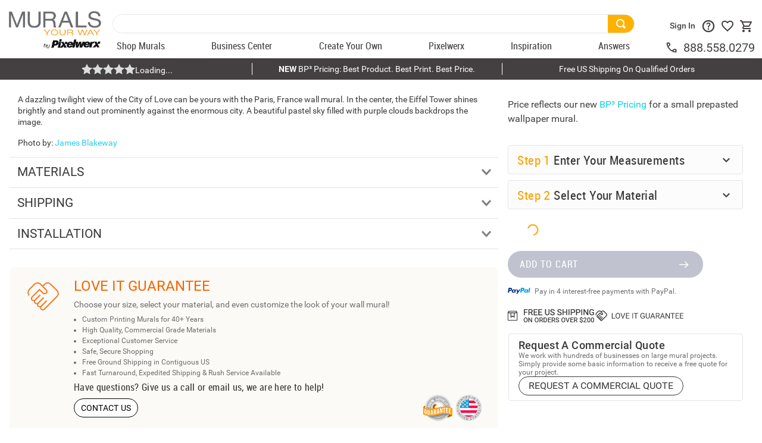

--- FILE ---
content_type: text/html; charset=utf-8
request_url: https://www.google.com/recaptcha/enterprise/anchor?ar=1&k=6LdV7CIpAAAAAPUrHXWlFArQ5hSiNQJk6Ja-vcYM&co=aHR0cHM6Ly93d3cubXVyYWxzeW91cndheS5jb206NDQz&hl=en&v=PoyoqOPhxBO7pBk68S4YbpHZ&size=invisible&anchor-ms=20000&execute-ms=30000&cb=j60g6sbh7rdg
body_size: 48833
content:
<!DOCTYPE HTML><html dir="ltr" lang="en"><head><meta http-equiv="Content-Type" content="text/html; charset=UTF-8">
<meta http-equiv="X-UA-Compatible" content="IE=edge">
<title>reCAPTCHA</title>
<style type="text/css">
/* cyrillic-ext */
@font-face {
  font-family: 'Roboto';
  font-style: normal;
  font-weight: 400;
  font-stretch: 100%;
  src: url(//fonts.gstatic.com/s/roboto/v48/KFO7CnqEu92Fr1ME7kSn66aGLdTylUAMa3GUBHMdazTgWw.woff2) format('woff2');
  unicode-range: U+0460-052F, U+1C80-1C8A, U+20B4, U+2DE0-2DFF, U+A640-A69F, U+FE2E-FE2F;
}
/* cyrillic */
@font-face {
  font-family: 'Roboto';
  font-style: normal;
  font-weight: 400;
  font-stretch: 100%;
  src: url(//fonts.gstatic.com/s/roboto/v48/KFO7CnqEu92Fr1ME7kSn66aGLdTylUAMa3iUBHMdazTgWw.woff2) format('woff2');
  unicode-range: U+0301, U+0400-045F, U+0490-0491, U+04B0-04B1, U+2116;
}
/* greek-ext */
@font-face {
  font-family: 'Roboto';
  font-style: normal;
  font-weight: 400;
  font-stretch: 100%;
  src: url(//fonts.gstatic.com/s/roboto/v48/KFO7CnqEu92Fr1ME7kSn66aGLdTylUAMa3CUBHMdazTgWw.woff2) format('woff2');
  unicode-range: U+1F00-1FFF;
}
/* greek */
@font-face {
  font-family: 'Roboto';
  font-style: normal;
  font-weight: 400;
  font-stretch: 100%;
  src: url(//fonts.gstatic.com/s/roboto/v48/KFO7CnqEu92Fr1ME7kSn66aGLdTylUAMa3-UBHMdazTgWw.woff2) format('woff2');
  unicode-range: U+0370-0377, U+037A-037F, U+0384-038A, U+038C, U+038E-03A1, U+03A3-03FF;
}
/* math */
@font-face {
  font-family: 'Roboto';
  font-style: normal;
  font-weight: 400;
  font-stretch: 100%;
  src: url(//fonts.gstatic.com/s/roboto/v48/KFO7CnqEu92Fr1ME7kSn66aGLdTylUAMawCUBHMdazTgWw.woff2) format('woff2');
  unicode-range: U+0302-0303, U+0305, U+0307-0308, U+0310, U+0312, U+0315, U+031A, U+0326-0327, U+032C, U+032F-0330, U+0332-0333, U+0338, U+033A, U+0346, U+034D, U+0391-03A1, U+03A3-03A9, U+03B1-03C9, U+03D1, U+03D5-03D6, U+03F0-03F1, U+03F4-03F5, U+2016-2017, U+2034-2038, U+203C, U+2040, U+2043, U+2047, U+2050, U+2057, U+205F, U+2070-2071, U+2074-208E, U+2090-209C, U+20D0-20DC, U+20E1, U+20E5-20EF, U+2100-2112, U+2114-2115, U+2117-2121, U+2123-214F, U+2190, U+2192, U+2194-21AE, U+21B0-21E5, U+21F1-21F2, U+21F4-2211, U+2213-2214, U+2216-22FF, U+2308-230B, U+2310, U+2319, U+231C-2321, U+2336-237A, U+237C, U+2395, U+239B-23B7, U+23D0, U+23DC-23E1, U+2474-2475, U+25AF, U+25B3, U+25B7, U+25BD, U+25C1, U+25CA, U+25CC, U+25FB, U+266D-266F, U+27C0-27FF, U+2900-2AFF, U+2B0E-2B11, U+2B30-2B4C, U+2BFE, U+3030, U+FF5B, U+FF5D, U+1D400-1D7FF, U+1EE00-1EEFF;
}
/* symbols */
@font-face {
  font-family: 'Roboto';
  font-style: normal;
  font-weight: 400;
  font-stretch: 100%;
  src: url(//fonts.gstatic.com/s/roboto/v48/KFO7CnqEu92Fr1ME7kSn66aGLdTylUAMaxKUBHMdazTgWw.woff2) format('woff2');
  unicode-range: U+0001-000C, U+000E-001F, U+007F-009F, U+20DD-20E0, U+20E2-20E4, U+2150-218F, U+2190, U+2192, U+2194-2199, U+21AF, U+21E6-21F0, U+21F3, U+2218-2219, U+2299, U+22C4-22C6, U+2300-243F, U+2440-244A, U+2460-24FF, U+25A0-27BF, U+2800-28FF, U+2921-2922, U+2981, U+29BF, U+29EB, U+2B00-2BFF, U+4DC0-4DFF, U+FFF9-FFFB, U+10140-1018E, U+10190-1019C, U+101A0, U+101D0-101FD, U+102E0-102FB, U+10E60-10E7E, U+1D2C0-1D2D3, U+1D2E0-1D37F, U+1F000-1F0FF, U+1F100-1F1AD, U+1F1E6-1F1FF, U+1F30D-1F30F, U+1F315, U+1F31C, U+1F31E, U+1F320-1F32C, U+1F336, U+1F378, U+1F37D, U+1F382, U+1F393-1F39F, U+1F3A7-1F3A8, U+1F3AC-1F3AF, U+1F3C2, U+1F3C4-1F3C6, U+1F3CA-1F3CE, U+1F3D4-1F3E0, U+1F3ED, U+1F3F1-1F3F3, U+1F3F5-1F3F7, U+1F408, U+1F415, U+1F41F, U+1F426, U+1F43F, U+1F441-1F442, U+1F444, U+1F446-1F449, U+1F44C-1F44E, U+1F453, U+1F46A, U+1F47D, U+1F4A3, U+1F4B0, U+1F4B3, U+1F4B9, U+1F4BB, U+1F4BF, U+1F4C8-1F4CB, U+1F4D6, U+1F4DA, U+1F4DF, U+1F4E3-1F4E6, U+1F4EA-1F4ED, U+1F4F7, U+1F4F9-1F4FB, U+1F4FD-1F4FE, U+1F503, U+1F507-1F50B, U+1F50D, U+1F512-1F513, U+1F53E-1F54A, U+1F54F-1F5FA, U+1F610, U+1F650-1F67F, U+1F687, U+1F68D, U+1F691, U+1F694, U+1F698, U+1F6AD, U+1F6B2, U+1F6B9-1F6BA, U+1F6BC, U+1F6C6-1F6CF, U+1F6D3-1F6D7, U+1F6E0-1F6EA, U+1F6F0-1F6F3, U+1F6F7-1F6FC, U+1F700-1F7FF, U+1F800-1F80B, U+1F810-1F847, U+1F850-1F859, U+1F860-1F887, U+1F890-1F8AD, U+1F8B0-1F8BB, U+1F8C0-1F8C1, U+1F900-1F90B, U+1F93B, U+1F946, U+1F984, U+1F996, U+1F9E9, U+1FA00-1FA6F, U+1FA70-1FA7C, U+1FA80-1FA89, U+1FA8F-1FAC6, U+1FACE-1FADC, U+1FADF-1FAE9, U+1FAF0-1FAF8, U+1FB00-1FBFF;
}
/* vietnamese */
@font-face {
  font-family: 'Roboto';
  font-style: normal;
  font-weight: 400;
  font-stretch: 100%;
  src: url(//fonts.gstatic.com/s/roboto/v48/KFO7CnqEu92Fr1ME7kSn66aGLdTylUAMa3OUBHMdazTgWw.woff2) format('woff2');
  unicode-range: U+0102-0103, U+0110-0111, U+0128-0129, U+0168-0169, U+01A0-01A1, U+01AF-01B0, U+0300-0301, U+0303-0304, U+0308-0309, U+0323, U+0329, U+1EA0-1EF9, U+20AB;
}
/* latin-ext */
@font-face {
  font-family: 'Roboto';
  font-style: normal;
  font-weight: 400;
  font-stretch: 100%;
  src: url(//fonts.gstatic.com/s/roboto/v48/KFO7CnqEu92Fr1ME7kSn66aGLdTylUAMa3KUBHMdazTgWw.woff2) format('woff2');
  unicode-range: U+0100-02BA, U+02BD-02C5, U+02C7-02CC, U+02CE-02D7, U+02DD-02FF, U+0304, U+0308, U+0329, U+1D00-1DBF, U+1E00-1E9F, U+1EF2-1EFF, U+2020, U+20A0-20AB, U+20AD-20C0, U+2113, U+2C60-2C7F, U+A720-A7FF;
}
/* latin */
@font-face {
  font-family: 'Roboto';
  font-style: normal;
  font-weight: 400;
  font-stretch: 100%;
  src: url(//fonts.gstatic.com/s/roboto/v48/KFO7CnqEu92Fr1ME7kSn66aGLdTylUAMa3yUBHMdazQ.woff2) format('woff2');
  unicode-range: U+0000-00FF, U+0131, U+0152-0153, U+02BB-02BC, U+02C6, U+02DA, U+02DC, U+0304, U+0308, U+0329, U+2000-206F, U+20AC, U+2122, U+2191, U+2193, U+2212, U+2215, U+FEFF, U+FFFD;
}
/* cyrillic-ext */
@font-face {
  font-family: 'Roboto';
  font-style: normal;
  font-weight: 500;
  font-stretch: 100%;
  src: url(//fonts.gstatic.com/s/roboto/v48/KFO7CnqEu92Fr1ME7kSn66aGLdTylUAMa3GUBHMdazTgWw.woff2) format('woff2');
  unicode-range: U+0460-052F, U+1C80-1C8A, U+20B4, U+2DE0-2DFF, U+A640-A69F, U+FE2E-FE2F;
}
/* cyrillic */
@font-face {
  font-family: 'Roboto';
  font-style: normal;
  font-weight: 500;
  font-stretch: 100%;
  src: url(//fonts.gstatic.com/s/roboto/v48/KFO7CnqEu92Fr1ME7kSn66aGLdTylUAMa3iUBHMdazTgWw.woff2) format('woff2');
  unicode-range: U+0301, U+0400-045F, U+0490-0491, U+04B0-04B1, U+2116;
}
/* greek-ext */
@font-face {
  font-family: 'Roboto';
  font-style: normal;
  font-weight: 500;
  font-stretch: 100%;
  src: url(//fonts.gstatic.com/s/roboto/v48/KFO7CnqEu92Fr1ME7kSn66aGLdTylUAMa3CUBHMdazTgWw.woff2) format('woff2');
  unicode-range: U+1F00-1FFF;
}
/* greek */
@font-face {
  font-family: 'Roboto';
  font-style: normal;
  font-weight: 500;
  font-stretch: 100%;
  src: url(//fonts.gstatic.com/s/roboto/v48/KFO7CnqEu92Fr1ME7kSn66aGLdTylUAMa3-UBHMdazTgWw.woff2) format('woff2');
  unicode-range: U+0370-0377, U+037A-037F, U+0384-038A, U+038C, U+038E-03A1, U+03A3-03FF;
}
/* math */
@font-face {
  font-family: 'Roboto';
  font-style: normal;
  font-weight: 500;
  font-stretch: 100%;
  src: url(//fonts.gstatic.com/s/roboto/v48/KFO7CnqEu92Fr1ME7kSn66aGLdTylUAMawCUBHMdazTgWw.woff2) format('woff2');
  unicode-range: U+0302-0303, U+0305, U+0307-0308, U+0310, U+0312, U+0315, U+031A, U+0326-0327, U+032C, U+032F-0330, U+0332-0333, U+0338, U+033A, U+0346, U+034D, U+0391-03A1, U+03A3-03A9, U+03B1-03C9, U+03D1, U+03D5-03D6, U+03F0-03F1, U+03F4-03F5, U+2016-2017, U+2034-2038, U+203C, U+2040, U+2043, U+2047, U+2050, U+2057, U+205F, U+2070-2071, U+2074-208E, U+2090-209C, U+20D0-20DC, U+20E1, U+20E5-20EF, U+2100-2112, U+2114-2115, U+2117-2121, U+2123-214F, U+2190, U+2192, U+2194-21AE, U+21B0-21E5, U+21F1-21F2, U+21F4-2211, U+2213-2214, U+2216-22FF, U+2308-230B, U+2310, U+2319, U+231C-2321, U+2336-237A, U+237C, U+2395, U+239B-23B7, U+23D0, U+23DC-23E1, U+2474-2475, U+25AF, U+25B3, U+25B7, U+25BD, U+25C1, U+25CA, U+25CC, U+25FB, U+266D-266F, U+27C0-27FF, U+2900-2AFF, U+2B0E-2B11, U+2B30-2B4C, U+2BFE, U+3030, U+FF5B, U+FF5D, U+1D400-1D7FF, U+1EE00-1EEFF;
}
/* symbols */
@font-face {
  font-family: 'Roboto';
  font-style: normal;
  font-weight: 500;
  font-stretch: 100%;
  src: url(//fonts.gstatic.com/s/roboto/v48/KFO7CnqEu92Fr1ME7kSn66aGLdTylUAMaxKUBHMdazTgWw.woff2) format('woff2');
  unicode-range: U+0001-000C, U+000E-001F, U+007F-009F, U+20DD-20E0, U+20E2-20E4, U+2150-218F, U+2190, U+2192, U+2194-2199, U+21AF, U+21E6-21F0, U+21F3, U+2218-2219, U+2299, U+22C4-22C6, U+2300-243F, U+2440-244A, U+2460-24FF, U+25A0-27BF, U+2800-28FF, U+2921-2922, U+2981, U+29BF, U+29EB, U+2B00-2BFF, U+4DC0-4DFF, U+FFF9-FFFB, U+10140-1018E, U+10190-1019C, U+101A0, U+101D0-101FD, U+102E0-102FB, U+10E60-10E7E, U+1D2C0-1D2D3, U+1D2E0-1D37F, U+1F000-1F0FF, U+1F100-1F1AD, U+1F1E6-1F1FF, U+1F30D-1F30F, U+1F315, U+1F31C, U+1F31E, U+1F320-1F32C, U+1F336, U+1F378, U+1F37D, U+1F382, U+1F393-1F39F, U+1F3A7-1F3A8, U+1F3AC-1F3AF, U+1F3C2, U+1F3C4-1F3C6, U+1F3CA-1F3CE, U+1F3D4-1F3E0, U+1F3ED, U+1F3F1-1F3F3, U+1F3F5-1F3F7, U+1F408, U+1F415, U+1F41F, U+1F426, U+1F43F, U+1F441-1F442, U+1F444, U+1F446-1F449, U+1F44C-1F44E, U+1F453, U+1F46A, U+1F47D, U+1F4A3, U+1F4B0, U+1F4B3, U+1F4B9, U+1F4BB, U+1F4BF, U+1F4C8-1F4CB, U+1F4D6, U+1F4DA, U+1F4DF, U+1F4E3-1F4E6, U+1F4EA-1F4ED, U+1F4F7, U+1F4F9-1F4FB, U+1F4FD-1F4FE, U+1F503, U+1F507-1F50B, U+1F50D, U+1F512-1F513, U+1F53E-1F54A, U+1F54F-1F5FA, U+1F610, U+1F650-1F67F, U+1F687, U+1F68D, U+1F691, U+1F694, U+1F698, U+1F6AD, U+1F6B2, U+1F6B9-1F6BA, U+1F6BC, U+1F6C6-1F6CF, U+1F6D3-1F6D7, U+1F6E0-1F6EA, U+1F6F0-1F6F3, U+1F6F7-1F6FC, U+1F700-1F7FF, U+1F800-1F80B, U+1F810-1F847, U+1F850-1F859, U+1F860-1F887, U+1F890-1F8AD, U+1F8B0-1F8BB, U+1F8C0-1F8C1, U+1F900-1F90B, U+1F93B, U+1F946, U+1F984, U+1F996, U+1F9E9, U+1FA00-1FA6F, U+1FA70-1FA7C, U+1FA80-1FA89, U+1FA8F-1FAC6, U+1FACE-1FADC, U+1FADF-1FAE9, U+1FAF0-1FAF8, U+1FB00-1FBFF;
}
/* vietnamese */
@font-face {
  font-family: 'Roboto';
  font-style: normal;
  font-weight: 500;
  font-stretch: 100%;
  src: url(//fonts.gstatic.com/s/roboto/v48/KFO7CnqEu92Fr1ME7kSn66aGLdTylUAMa3OUBHMdazTgWw.woff2) format('woff2');
  unicode-range: U+0102-0103, U+0110-0111, U+0128-0129, U+0168-0169, U+01A0-01A1, U+01AF-01B0, U+0300-0301, U+0303-0304, U+0308-0309, U+0323, U+0329, U+1EA0-1EF9, U+20AB;
}
/* latin-ext */
@font-face {
  font-family: 'Roboto';
  font-style: normal;
  font-weight: 500;
  font-stretch: 100%;
  src: url(//fonts.gstatic.com/s/roboto/v48/KFO7CnqEu92Fr1ME7kSn66aGLdTylUAMa3KUBHMdazTgWw.woff2) format('woff2');
  unicode-range: U+0100-02BA, U+02BD-02C5, U+02C7-02CC, U+02CE-02D7, U+02DD-02FF, U+0304, U+0308, U+0329, U+1D00-1DBF, U+1E00-1E9F, U+1EF2-1EFF, U+2020, U+20A0-20AB, U+20AD-20C0, U+2113, U+2C60-2C7F, U+A720-A7FF;
}
/* latin */
@font-face {
  font-family: 'Roboto';
  font-style: normal;
  font-weight: 500;
  font-stretch: 100%;
  src: url(//fonts.gstatic.com/s/roboto/v48/KFO7CnqEu92Fr1ME7kSn66aGLdTylUAMa3yUBHMdazQ.woff2) format('woff2');
  unicode-range: U+0000-00FF, U+0131, U+0152-0153, U+02BB-02BC, U+02C6, U+02DA, U+02DC, U+0304, U+0308, U+0329, U+2000-206F, U+20AC, U+2122, U+2191, U+2193, U+2212, U+2215, U+FEFF, U+FFFD;
}
/* cyrillic-ext */
@font-face {
  font-family: 'Roboto';
  font-style: normal;
  font-weight: 900;
  font-stretch: 100%;
  src: url(//fonts.gstatic.com/s/roboto/v48/KFO7CnqEu92Fr1ME7kSn66aGLdTylUAMa3GUBHMdazTgWw.woff2) format('woff2');
  unicode-range: U+0460-052F, U+1C80-1C8A, U+20B4, U+2DE0-2DFF, U+A640-A69F, U+FE2E-FE2F;
}
/* cyrillic */
@font-face {
  font-family: 'Roboto';
  font-style: normal;
  font-weight: 900;
  font-stretch: 100%;
  src: url(//fonts.gstatic.com/s/roboto/v48/KFO7CnqEu92Fr1ME7kSn66aGLdTylUAMa3iUBHMdazTgWw.woff2) format('woff2');
  unicode-range: U+0301, U+0400-045F, U+0490-0491, U+04B0-04B1, U+2116;
}
/* greek-ext */
@font-face {
  font-family: 'Roboto';
  font-style: normal;
  font-weight: 900;
  font-stretch: 100%;
  src: url(//fonts.gstatic.com/s/roboto/v48/KFO7CnqEu92Fr1ME7kSn66aGLdTylUAMa3CUBHMdazTgWw.woff2) format('woff2');
  unicode-range: U+1F00-1FFF;
}
/* greek */
@font-face {
  font-family: 'Roboto';
  font-style: normal;
  font-weight: 900;
  font-stretch: 100%;
  src: url(//fonts.gstatic.com/s/roboto/v48/KFO7CnqEu92Fr1ME7kSn66aGLdTylUAMa3-UBHMdazTgWw.woff2) format('woff2');
  unicode-range: U+0370-0377, U+037A-037F, U+0384-038A, U+038C, U+038E-03A1, U+03A3-03FF;
}
/* math */
@font-face {
  font-family: 'Roboto';
  font-style: normal;
  font-weight: 900;
  font-stretch: 100%;
  src: url(//fonts.gstatic.com/s/roboto/v48/KFO7CnqEu92Fr1ME7kSn66aGLdTylUAMawCUBHMdazTgWw.woff2) format('woff2');
  unicode-range: U+0302-0303, U+0305, U+0307-0308, U+0310, U+0312, U+0315, U+031A, U+0326-0327, U+032C, U+032F-0330, U+0332-0333, U+0338, U+033A, U+0346, U+034D, U+0391-03A1, U+03A3-03A9, U+03B1-03C9, U+03D1, U+03D5-03D6, U+03F0-03F1, U+03F4-03F5, U+2016-2017, U+2034-2038, U+203C, U+2040, U+2043, U+2047, U+2050, U+2057, U+205F, U+2070-2071, U+2074-208E, U+2090-209C, U+20D0-20DC, U+20E1, U+20E5-20EF, U+2100-2112, U+2114-2115, U+2117-2121, U+2123-214F, U+2190, U+2192, U+2194-21AE, U+21B0-21E5, U+21F1-21F2, U+21F4-2211, U+2213-2214, U+2216-22FF, U+2308-230B, U+2310, U+2319, U+231C-2321, U+2336-237A, U+237C, U+2395, U+239B-23B7, U+23D0, U+23DC-23E1, U+2474-2475, U+25AF, U+25B3, U+25B7, U+25BD, U+25C1, U+25CA, U+25CC, U+25FB, U+266D-266F, U+27C0-27FF, U+2900-2AFF, U+2B0E-2B11, U+2B30-2B4C, U+2BFE, U+3030, U+FF5B, U+FF5D, U+1D400-1D7FF, U+1EE00-1EEFF;
}
/* symbols */
@font-face {
  font-family: 'Roboto';
  font-style: normal;
  font-weight: 900;
  font-stretch: 100%;
  src: url(//fonts.gstatic.com/s/roboto/v48/KFO7CnqEu92Fr1ME7kSn66aGLdTylUAMaxKUBHMdazTgWw.woff2) format('woff2');
  unicode-range: U+0001-000C, U+000E-001F, U+007F-009F, U+20DD-20E0, U+20E2-20E4, U+2150-218F, U+2190, U+2192, U+2194-2199, U+21AF, U+21E6-21F0, U+21F3, U+2218-2219, U+2299, U+22C4-22C6, U+2300-243F, U+2440-244A, U+2460-24FF, U+25A0-27BF, U+2800-28FF, U+2921-2922, U+2981, U+29BF, U+29EB, U+2B00-2BFF, U+4DC0-4DFF, U+FFF9-FFFB, U+10140-1018E, U+10190-1019C, U+101A0, U+101D0-101FD, U+102E0-102FB, U+10E60-10E7E, U+1D2C0-1D2D3, U+1D2E0-1D37F, U+1F000-1F0FF, U+1F100-1F1AD, U+1F1E6-1F1FF, U+1F30D-1F30F, U+1F315, U+1F31C, U+1F31E, U+1F320-1F32C, U+1F336, U+1F378, U+1F37D, U+1F382, U+1F393-1F39F, U+1F3A7-1F3A8, U+1F3AC-1F3AF, U+1F3C2, U+1F3C4-1F3C6, U+1F3CA-1F3CE, U+1F3D4-1F3E0, U+1F3ED, U+1F3F1-1F3F3, U+1F3F5-1F3F7, U+1F408, U+1F415, U+1F41F, U+1F426, U+1F43F, U+1F441-1F442, U+1F444, U+1F446-1F449, U+1F44C-1F44E, U+1F453, U+1F46A, U+1F47D, U+1F4A3, U+1F4B0, U+1F4B3, U+1F4B9, U+1F4BB, U+1F4BF, U+1F4C8-1F4CB, U+1F4D6, U+1F4DA, U+1F4DF, U+1F4E3-1F4E6, U+1F4EA-1F4ED, U+1F4F7, U+1F4F9-1F4FB, U+1F4FD-1F4FE, U+1F503, U+1F507-1F50B, U+1F50D, U+1F512-1F513, U+1F53E-1F54A, U+1F54F-1F5FA, U+1F610, U+1F650-1F67F, U+1F687, U+1F68D, U+1F691, U+1F694, U+1F698, U+1F6AD, U+1F6B2, U+1F6B9-1F6BA, U+1F6BC, U+1F6C6-1F6CF, U+1F6D3-1F6D7, U+1F6E0-1F6EA, U+1F6F0-1F6F3, U+1F6F7-1F6FC, U+1F700-1F7FF, U+1F800-1F80B, U+1F810-1F847, U+1F850-1F859, U+1F860-1F887, U+1F890-1F8AD, U+1F8B0-1F8BB, U+1F8C0-1F8C1, U+1F900-1F90B, U+1F93B, U+1F946, U+1F984, U+1F996, U+1F9E9, U+1FA00-1FA6F, U+1FA70-1FA7C, U+1FA80-1FA89, U+1FA8F-1FAC6, U+1FACE-1FADC, U+1FADF-1FAE9, U+1FAF0-1FAF8, U+1FB00-1FBFF;
}
/* vietnamese */
@font-face {
  font-family: 'Roboto';
  font-style: normal;
  font-weight: 900;
  font-stretch: 100%;
  src: url(//fonts.gstatic.com/s/roboto/v48/KFO7CnqEu92Fr1ME7kSn66aGLdTylUAMa3OUBHMdazTgWw.woff2) format('woff2');
  unicode-range: U+0102-0103, U+0110-0111, U+0128-0129, U+0168-0169, U+01A0-01A1, U+01AF-01B0, U+0300-0301, U+0303-0304, U+0308-0309, U+0323, U+0329, U+1EA0-1EF9, U+20AB;
}
/* latin-ext */
@font-face {
  font-family: 'Roboto';
  font-style: normal;
  font-weight: 900;
  font-stretch: 100%;
  src: url(//fonts.gstatic.com/s/roboto/v48/KFO7CnqEu92Fr1ME7kSn66aGLdTylUAMa3KUBHMdazTgWw.woff2) format('woff2');
  unicode-range: U+0100-02BA, U+02BD-02C5, U+02C7-02CC, U+02CE-02D7, U+02DD-02FF, U+0304, U+0308, U+0329, U+1D00-1DBF, U+1E00-1E9F, U+1EF2-1EFF, U+2020, U+20A0-20AB, U+20AD-20C0, U+2113, U+2C60-2C7F, U+A720-A7FF;
}
/* latin */
@font-face {
  font-family: 'Roboto';
  font-style: normal;
  font-weight: 900;
  font-stretch: 100%;
  src: url(//fonts.gstatic.com/s/roboto/v48/KFO7CnqEu92Fr1ME7kSn66aGLdTylUAMa3yUBHMdazQ.woff2) format('woff2');
  unicode-range: U+0000-00FF, U+0131, U+0152-0153, U+02BB-02BC, U+02C6, U+02DA, U+02DC, U+0304, U+0308, U+0329, U+2000-206F, U+20AC, U+2122, U+2191, U+2193, U+2212, U+2215, U+FEFF, U+FFFD;
}

</style>
<link rel="stylesheet" type="text/css" href="https://www.gstatic.com/recaptcha/releases/PoyoqOPhxBO7pBk68S4YbpHZ/styles__ltr.css">
<script nonce="CH5dVx9hheOU-ij1qbudMA" type="text/javascript">window['__recaptcha_api'] = 'https://www.google.com/recaptcha/enterprise/';</script>
<script type="text/javascript" src="https://www.gstatic.com/recaptcha/releases/PoyoqOPhxBO7pBk68S4YbpHZ/recaptcha__en.js" nonce="CH5dVx9hheOU-ij1qbudMA">
      
    </script></head>
<body><div id="rc-anchor-alert" class="rc-anchor-alert"></div>
<input type="hidden" id="recaptcha-token" value="[base64]">
<script type="text/javascript" nonce="CH5dVx9hheOU-ij1qbudMA">
      recaptcha.anchor.Main.init("[\x22ainput\x22,[\x22bgdata\x22,\x22\x22,\[base64]/[base64]/[base64]/ZyhXLGgpOnEoW04sMjEsbF0sVywwKSxoKSxmYWxzZSxmYWxzZSl9Y2F0Y2goayl7RygzNTgsVyk/[base64]/[base64]/[base64]/[base64]/[base64]/[base64]/[base64]/bmV3IEJbT10oRFswXSk6dz09Mj9uZXcgQltPXShEWzBdLERbMV0pOnc9PTM/bmV3IEJbT10oRFswXSxEWzFdLERbMl0pOnc9PTQ/[base64]/[base64]/[base64]/[base64]/[base64]\\u003d\x22,\[base64]\\u003d\x22,\x22wpQrX2jClcO2wqbCp8KaWcO9dAvDjxN+woQqw5JDHzrCn8KjJcOWw4UmX8OCc0PCmsO8wr7CgC4ew7x5V8KXwqpJUcKwd2R8w6A4wpPCrMOzwoNuwrAgw5UDR2TCosKawp7CjcOpwo4dJsO+w7bDt0g5wpvDhsO4wrLDlGgUFcKCwpkcEDFpIcOCw4/Do8KIwqxObyxow4U5w5vCgw/Cug9gccOmw5fCpQbCtcK/ecO6QMOjwpFCwpZhAzEIw57CnnXCisOeLsObw6duw4NXHMOmwrxwwrDDlDhSCDISSkx8w5NxQ8KKw5dlw4bDsMOqw6Qaw5rDpmrCs8KQwpnDhR/DljUzw786MnXDoHhcw6fDmWfCnB/CiMO7wpzCmcKjDsKEwqxpwqIseUJfXH1nw7VZw63DqknDkMOvwrvCvsKlwoTDtMKha1lTPyIUDEZnDUHDsMKRwokpw6lLMMKBX8OWw5fCksOUBsOzwo/[base64]/HgpVe8Oew7XCk8OhLMKzJj/CqMKtP8KcwqvDqMOrw5Ylw4zDmMOmwq9MEjoPwrPDgsO3ZnLDq8OsfsOtwqEkZ8OrTUNsYSjDi8KWRcKQwrfCvsO+fn/ChB3Di3nCoxZsT8OCM8OfwpzDocOPwrFOwoBCeGhsNsOawp0uB8O/[base64]/DmsKPwr/ClsOlMRwEw4IsTMKfesKtTsKaZMOfSznCpy4hwq3DnMO9wpjCukZqScKnXUwfRsOFw4NXwoJ2FXrDiwRhw6Rrw4PCnMK6w6kGAMOkwr/Ch8OTKn/CscKfw4AMw4x3w7gAMMKVw4lzw5NPMB3Dqx/Cn8KLw7UEw6omw43CjMKxO8KLYj7DpsOSFMOPPWrCpcKcEADDgW5AbSfDqB/[base64]/w6/CvsOiX0UVXMOwG8Kpw4DCoMO/RsK6w7cMA8KPwo7CjSxyTMKTVMO3GMOgBsKJFwbDl8OMXFlmEQpLwqx7IjNyCsKzwrRmVgZaw7EJw4HCmFvCs1AIwrNSRwLCn8KbwpcdO8OZwrEHwpHDgl3CjQJ9OHzDjMOqLcO2MELDjXDDqxADw7fCt2RMLcOOwoJ+ch/DsMOOwqnDq8Kfw7DCoMO8fsOlEcOmDsOqNsOgwpxiQsKUaTxbwrnDtXXDtcKYGcKKwrIWUMODbcOMw550wqoywq/CksKVQiTDqDfCsFo+wpzComPChsKuQMOuwo09VMKoGSpvw7oDesKcEBwXGANKwoXCh8KWw5HCjFUEYcKwwpBVMWbDuzQCWsO4a8OPwpJ8wo1Nw5l0worDgcOEIcOfacKTwrbCvn/[base64]/Dl0F6I1UfW8O/Xwpvw4zDg1jCgcOjwobDqMK4WAAdw6NFw6ZfJnIXwrLDtjbCtcKMA1/Cvj/[base64]/CkcK6NcOMDT3Dt1YhwrjDkcK4wqzDuMKAw69OHcOTw7o3BsK4L3oUwonDvwsFZmAMExfDpGbDkDBkWjnCmMOHw5VDWMKODB9jw45sccOAwqFUw4rCrhU0Q8OmwrF3WsKTwrQlbkdBw6o/wq44worDucKIw4HDsXFWw7ctw6HDrjgYScO+wql3ccKVMmTCqRjDlmguWMK6RVHCuwJGDMKfHMKvw7vCuxTCt3Uvwq8qwrx1w5VGw7TDoMOLw7vDtcKRbD3DmQgVcU15MjQcwr5PwqMvwr9lw7lVLDvClQ/[base64]/DlsKpKS0EOh3Cq0HCu3PChGNmMsO9RsOzfGbCsVzDgSzDiXHDusOBWcO8wpDCkcOTwqtOPhzDjcO6PcOtwoPCn8K3OsKHZTFSemjDmcOsG8OtIg8nw7l8w7TDiQ03w43Dk8K/wrM6w6ZwWmEXJQFNw5sxwpfCqyUZaMKbw4/CiQsiCQLDrwxfN8KOdMKLbxDDo8OjwrQ0BsKgJix9w68cw5/[base64]/SsOdbcOVHxrDkcKZGsOIw687VjRjwqjDusOBCsKTPw41N8Okw6rDjjbCvl8Lwr/Cn8O4wrTCtcOpw6jCvcK9wq8Ow4zClsKXAcO4wpTDrBlBw7UWF2XDv8OIw6PDq8OZXsO+Rw3Cp8OEYUbCpG7DoMOAw4ItHsODw5zDjHjDhMKORTgADcOLfsKqw7HDi8KNwqolwq/Dumspw5HDr8KWw7RePsOgaMKbUnrClMKEDMKUw6UuNkJjb8Kyw51gwppSB8K7NsKkwrTChibCq8K3FsOVaG7DjcONZsKnBsOHw61Lwo3CoMKNRD4KRMOoQgELw6Bgw6pxBDAHVMOaaz9WXsKqYnvCpyzCncOzw5xRw5/CpsKCw6XCrMK0XkoNw7Ibb8OyOSzDgcK0wrh3XQJmwoDCmi7Dry0RGcOAwrMPwo5JW8O+TcO2woDDhWM0czt2cG/CnXTCp3jCucOpwpbDgMKyMcOgD09swr3DnAIKOcK8w7TCpk4yDW/CpQp+woF9FcK5Kh/DgMOoIcKURRAjZy0iHMOlVDbCg8ORwrR8O0MrwobDun9AwqTDgMOOVR06UBtMw6c2wqrCi8Ohw47CjUjDm8OAEMOAwrvCtCHCl17DlQRNQsOefA/[base64]/TxLDk8KvKyQDAcK1Y8O5woLDujHCnsKzw6bDpcK/wo/DhlF6AhIOwowTehfDj8Kyw5Mywo0Gw40ewrnDj8KTNz0Fw652w5DCiT/Dn8O5DsOPUcKnwp7Cm8OZdHQ1w5AJflV+MsOSw57DpBPDrcKMw7QCVMKqCkMPw5bDo0fDkjDCsn/CjsO8woF3bcOPwo7Cj8KYS8KiwqZrw6jCnyrDnsOCdMKQwrMGwppIe18WwpDCq8OdS1JjwqF6w6PCi1Frw5YiMhE+wqEgw7bDg8O+MkwpTQDCqsKYwrFNAcKJwoLDl8KvOcKZUcOnMcKcJx/CrMKswpbDucOpDBcMdg/CmGsiwqvCkALCr8ObacOKXMOzb1QLO8K4wq7Cl8OGw6FJJsOJUMKbd8OJCcKSwpRuwqEKw6/Crm8Iw4bDrEZvw7fCii1pw4/DomFleFF1ZcK7w6MjQcKTDcK3NcOBA8OiF3cpw5c5VxfDp8K6wrXDg3vDqkk2w7ICO8OTfsOJw7fDiDYYVcOKw7DDqCdaw5/CjsOgw6Zgw5HCqMKmJjLCmMOpf2Exw7fClMKAw6Q0wroow4/Dpghnw4fDuF5hw5rCkcOgF8K9w5kHdsKww6pew5MXw7vDgMO/wo1KD8O4w4PCvMOtw4B+wprCkcO4w6rDu1zCvhghMTTDixtIdhZyOMOEWcOgw50ewrtSw4TDkRkqw5QVwo7DqCPCj8K/wpzDv8OMNsOJw6ULwplmNBV/E8O3wpcYw6TDp8KMwqvCpXfDq8OgLTQbVMKAKRJ2aw8gTBjDsCMww57ClmpRM8KNHcO3w67CkFPCnzETwqEOZ8K3Jy1qwrBQFwfCi8O0w4ZXwo4Ec17Dji9VT8OXwpB5CsOjaUrCnMKdwpDDiS/DnMOBwp93w7lpbcOfQMK6w7HDn8OpTzfChMOpw6/CiMOoCXvCiQ/[base64]/w4srwrEEYB/DiRNrAMKcc8KPw6XDqcOjw6rCimIee8Oxw5ooesObBEpmQEo+w5oVw490w6zDp8OwCMKFw4HDgcOYHUA5e3zDnsOdwqo7w494wrXDsDnCpsKvw5ZhwoXCjH/Cj8O7FBk+FFbDrcOQeQ0/w7bDjgzCs8KGw5BmLnoCwrA8b8KAXcO8w6EiwoE5XcKJw5LCpsOgNcKbwpNMRAjDm2hFMsK7ZBXCkyN6wrDCjFoFw5FeI8KxQmPCpmDDjMOHeDLCrmk8wpYQDcOlAcKdSg4DElHCvk/Cr8KWU2LCpULDoFVmBcKrw7Qyw5LCisKcbHB6DUYJBMO8w7LDtcOMw4rDsk8/w4xJNC7DicKTESPDgcKwwo1MDsO1wrXCixYrXsKyRErDuDXDh8KHVzIQwqluWmPDpwEEwpzCigXCjWNiw511w73DvXoUVsOvXcKywo0UwocOw5AXwpvDjcKrwpnCnzjDvsOFQA/DqsOfFMKtYHTDrxApwrQAIsKbw4HCucO3w5dHwrlWwow5HCvDtEjCowoBw6HDg8OKL8OIeEIUwq5xw6DCmMKUwqTDmcK9w4jCkcOtwqNsw6xhMG86w6QndsOJw4nDri9kMwk1e8Ocwr3DmMOcL0XDvXjDsgZgK8OSw6vDrMK9wo/CuncPwprClMOdUcO6wrE/OBHChsOMNRsVw5HDghDDpTB5wpRtPkReFlrDmWDDm8KtBgXDoMKEwp8RQcONwqPDmsObwoLCvsK+wr/Cg3/DhFfDtcO1L1nDr8OfCD/Dv8OUwq7CmnzDh8KBQR/[base64]/w6JTwpTCoG/Dl8KmWcKJwoxSwo09w6vCuXsSw43DhmbCs8OJw6psQQ1RwrzCikgDwrh6WcK6w7vCulg+w5/CnMK7Q8KNCy/DozPConluwp9fwok5A8OqUH9Sw7zClMOSw4DDssO+woLChMKbKMKsO8K9wofCu8ObwqPDrMKZbMO1wpAUwp1KRMOSw7jCh8Kjw4nDrcKjw6XCsxVHworCtj1nEzHDrgHDuRoXwobCjsOsTcO/wojDl8Kdw7pKR1TCrxrCscKvwr3Cs24RwqI9A8Kzwr3CksO3w6TCnMOSfsOtHsKdwoPDisOIw4TDmDTDtF8vw5fDhw/Clgxkw5rCuk5ZwpXDgGJ1wp/[base64]/CocOPSXgHw5sBwpEVwoVxB0ISwqp0w6fCkGFCHcO+ZsKMwqBWUVw1KxnCjgEJwrrDuW/DpsKOahbDksObPMOkwozDi8O9BcOdEsOVAV7ClMO0EnJHw5QQX8K1IMOtwqbDnSAZH0LDlikJw6RewrQBQCU0PcKeVcKIwqIFw6Rqw7F5dcKEwpR8woAxBMKxVsK/wr4Two/[base64]/Cr38ywqw6wp8yw5TDjsOSwq5zw5DClsKzwrXDuQ/DiiTDsSVPwqc8BG3CuMO+w63CrcKfw6bDm8OxaMK7K8Odw5LCj2rCv8K5wqZjwqHCrVJVw6bDmsKyKzsBwqnCuy/[base64]/wobCqS9FI3LDtMOew63Cixd2FsOTwoPCjMKdRzHDvcOZwqx9esOJw7QSHsKcw5ESGMK9RBzCosKBCcOJdFDDgGVhw7gdQ2bDhcK0wqTDpsONwr/DtcOFYRUxwqzClcKZw4QuVljDoMOuJGfDnMOcR2DCncOfw4YkQMOAY8Kkwq8nW1PDssKqwqnDnhHCi8KAw7rCv3LDnMK8wrIDcmlnO1AIw7TCqMOMOgjCp1MBb8Kxw6g/wqVNw4p5KzTCu8OxHgPCgcKTAMKww43CtxU/wr7Crls4wogwwonCnFXDrsOEw5ZpC8K7w5zCrsOPw4zDq8KdwohSYAPCpSoLbcO0woXDpMK9wrbDrMOZwqrDjcKZcMOPTm/Dr8Ohwq4GVl5yf8OnBl3CoMKSwrfCg8KtUcK+wpDDj23DrsKLwo7DnW9ew4TCmcK/AsOxa8OAUlAtM8KhVGBUFhnDolhrw4IHfilHVsONw6/DsS7DvGTCh8K+I8Oqf8KxwqDCvsKuw67CvjYOw693w54rTyUkwrjDpMKXBEU3WsO/wq91ZsKrwqHCgS3DlsKoMsKXSMKDDcKMdcKcwoFRw7gCwpI0w7AMw6wlXQTCngLCnVhbw7d9w54dOz7ClMKrw4HCo8O9CFrDkQXDiMKwwofCtDJow7vDhMK4BsKIZcOaw7bDhXVUw43ChC/DtMOAwrDCiMK4FsKWZRg3w7jCq31+wqo8woNpM2RnWF3DhsK2wohTSWtww4fCq1LDjwDDnEszClcZAzQ+w5Zyw5bCtMOTw57CisK1YsOZw4obwqIiw6Y0woXDt8OqwqTDl8KUKcKaACAkX3EJSsOUw5xxw4QAwog4wpjCoSQGRGZVT8KjOMKlcnTCpMODYk5Ywo/CmcOnw7bCnknDvUHCmcOzwrfCn8KEw6sfwozDlMOMw7LCngdOEMKbwrDDlcKPw40vasOZw5DCgcOCwqB9F8O/MgHCqXcewqnCpcO5BE/DuGd6w4R1XA4cayLCpMKFRDcvw6k1wq4qc2N2IEBpw57DjMKKw6JqwogccTYZXcO/JBJ3bsK2wpHDlsKPfsOaR8O6w6zClsKjC8OFPMKEwpAdw688w53CnsKlw7xiwol0woDChsOALcKBb8KndQ7DhMKdw4InKXHCjMOORXjDjDPDt2HCv0RSQW7CtlfDmzZreUNnVMKaYsOkw4x1ZGTCpAZnNMK9aSF3wqQbwrfDhcKoM8Kbw6jCiMKGw5VQw41oG8KsAk/DssKTT8OYw5bDoy/ClsOnwpd4CsO9NhXCjMOzDj1wV8OCw5TCmiXDpcOsR1smwobCuTTDscOKw7/Do8OtcVXClcKxwrjCik3ClmQBw5zDncKhwoYGw7MTw6/CuMK7wrrCrl/DlsK+w5rCjEwlw6s4w7MEwprCqMKrTcOCw6EufcKPDMK4UkzCoMKewoJQw6HDlGDDmyweVk/[base64]/LcO0woHDkMKkw61dw5/DocK8dB7CgUAleyl9J8OFw5Ypw5/DuEbCtsOVVcOhVsK0ZFpXwpdkfAZzGlF+wpsNw5bCjcK4KcKmwoLDkgXCpsOnJMKUw7d4w4sdw6IDXmFyTSvDsD1sV8KmwpMWdy/DsMOeVHlqw4t7QcO0GsOPQw08wrAPLMOwwpXCk8Kma0zCvsOBKC82w7U2AAFCW8O9wrfDpw4gKsOWwqfDr8KQwp/DpFbCk8Khwo7Cl8OxX8OIw4bCrcOHCMOZwoXCscO+w5gHSMOUwrENw4zCsRp+wpw6w4EcwqI3azHCkxgIw6kUNsKcSsO/U8Kaw4tvEsKfVcKLw6/CpcO8b8KIw4PCjBYHUCbCo3bDnCjCicKawppxwqYpwpt9TcK0wrV8w5NDCErCssO+wqfCvcOBwqLDlsOYwoHDnELCucKHw7NVw5QYw7jDvGbCjRnDkwM0ScKlw5I2wr7DvC7Dj1TCmQUHI2zDqmTDnCcrw5dUBkbCssO/wqzCrcO3w6QwG8OKJcKwKsOWXcKkw5Qjw503P8KPw4ofwqLDlFc6G8OpWcOLIsKtMz3Cr8KLNBHCrsK6wqHCt1bCik8oDcOAw4/[base64]/w69xwrIIRBDCkMKcak7DgHRAKsKPw6gbNVLDqm/Cm8KJw7fDgE7CksKkw5QVwqTDmhY0ACgWIQthw5M7w4nChzvClhjDkXBhw5dAGGlbHSHChsKoEMOswr0AKTYJVAXDuMKwc1JmThEaYsOIZcOSLS1aWg3CtMOnQMKiMnJ0YwpQXSwUwpHDsDF/BcKAwoDCsw/Cqkxfw6chwqIPAGs6w6DDhnLCq0rDuMKNw7hBw5Y4f8Odw5EFwofCpcKLFHrDhMOtbsO7NMKjw4DDvMOsw5HCo2LDrS8pJBzCkw9mHyPCn8Oxw5UuwrPDscK+wrbDowslwpJPNE3CvAAjwpfDvgPDqF1bwpDCuVvDtV3Ch8K/w5E8AsOEEMKtw7jDvcKId0JZw4fCtcODdQwwVMKEWxfDn2ECwq7DuREAT8OLw71ZCmzCnmNTw57Ci8O7wrkPw61MwqLDkMKjwoVGMBbCrhw7w401w6DChMKIb8Oow7rChcKFLz4swp86PcO5MErDvWhvflLCu8O7T0LDrcKdw4HDgCkCwrvCocOBwqA1w4rCg8OPw6/Ct8KALMKCfVdAWcOtwr44dHPCpMK+wq7CsUHDhMOLw43CrMKSR09WbQPCpSHDhMKEHSDDrWTDiRTDrsO+w7RAwrYsw6TClcKvwpPCjsK4TzjDmMKSw7V7Igw0w58JO8KrM8OTe8Kdw4gAw6zChcOTwqZ7bcKIwp/DrC0dwp3DrsOoesK3w7cuTMOKNMOPAcO4MsOiw6rDlg3CtMKMLMOEezXDqFzDuloEw5pzw5jCqC/CrU7Ck8OIWMO4bhTDhcO6JMKTYsO3OxvDg8ONwpPDlGJ/EsOXK8Kkw77DvjzDqMO/wpXCl8KCSMK6wpbCo8OJw63CtjgXG8K3U8OqGxo6XsOnXgrDrCDDhcKoV8K7YcKfwp/CoMKhDirCtcO7wpbCmyBXwqnCsExua8OeQjlgwpDDtlfDhsKsw6TDucOBw6Y/[base64]/CiMOFKWZ5FcOlw7jDsW0tw4HCqcOjDMOkw5J/[base64]/DqALClsKWw5jCl3TCji3CnFbDqSwMwrUVwoQfQcOnw6RtWBVdwqDDiSnDj8OQZMKwFW3DoMK4w7/Cq2cEwqwYe8Ovw6sGw5xBNsKLWcO6wrYLIW8PP8Ocw4BmZ8K3w7LCn8OxKsKVIMOIwqLClm8TMRQTw6RyS0PDigbDpUkQwpTColpuZMKAw4fDq8O6w4Fywp/[base64]/[base64]/DgcOjXRHDqXojwoMHLcOzwrJsw6lKScKvNsOpKRsGHyEpw64Sw6TDuTDDgVcZw4rClMOpdhgkcMOMwr3Di3kIw5AVWMOWw5fChMK/wozCsVvCq1lHX2UQQMK6LsKXTMOoT8KjwoFhw4VXw5wSN8KbwpBXOsOaK3RSQcKiwpI4w4XDhi8OfXttw4BjwrHCiQlUwofCocOVSTI8LMKzEXbCty/[base64]/AcOuGXrDrWhEBMK6w6IkwrvDmzVBwpVpwrkwUMKww45SwqnDnMKFwqEaeEvCulzCpsOxcBXCqcO9EnDCqcKqwpI4UjQLBgB+w5UTVMKEGEVhEGgRDMOSMMKVw4wcbHvDn2kbw5YswpxZwrXCl2zCpsK5WXAWP8KXS3ZoPXPDnFtbJcKNwrcxY8KqTnDCiTUIHw/DlMObw5PDgMKOwp7DjUPDvsKrKxLCtsOqw77DisK0w5FYNkE8w4wbOsObwr1Iw60sB8KWID7DjcKUw7zDucKQwqzDvAlyw4AZI8OGw5LDoyfDhcOtFMKww6Now5o9w6FMwogbZwrDjwwvw5wpY8O2w6x6IMKafsOBdB94w5nDkhzDhg7CignDsT/Cj07CgANyfC7DnUzDvhEYEcOcwqRQwoN/[base64]/DhsOOwqUXw4PCmElrA8KxwrfCpz/DmmBAwp/[base64]/CkcKKw4wKwpnCocKpw6vChStew4vDrhNAecO5NQhawp/DicOhwq/Dtz9YY8OMHsOOw591UcOAdFpPwo8uScO5w5p5w7A0w5nCiE4Vw53DnsK4w5DCscOwCnE0L8OFVQ3CtE/[base64]/CnTnCgDB4YE9mwqbDnA0GQ0jCgMKhKy/DlMOnwopyYErDuRzCjMOWw74gw47Dk8OXSSfDjcO/w7ksecORwr3DpMKzJSIuV2zCgmAOwopNBMK4I8O2wpkvwpxew4fCp8OXUMKsw7h2wpDCosO7wp0sw6vCmHHDjMOjIHNSw77CgWM/FMK9S8KLwqzCocOkw53DmC3Cv8KCBF1hw53CoUvDvUPDr3XDscKpw4crwonCgsOnwoh/Xxx8KcO8VkwhwpzCiQ9fLzEvXMOMe8O2wpPCuAYswoTDkjBZw6TDhMOrwoFEwozCkE7CnHzClMKRScKsAcOWw7oDwpJXwqvCrMO1TXtJWR3Ck8Kfw7wCworCjBkKw6R3EsOCwqPDo8OXHMOmwrHDlcKRwpAawpJkZ0pDwo5GExPCjQ/DhMObNA7ChUzDr0BiLcKsw7PCongPw5LCicKmLwwsw4fCtcKdcsKpJXLDnkfDg008wrNvPwPCu8OrwpcjUmjCtgXDvsOyaGfDtcK6VTp0X8OoOwY+w6/DgcO/ZWA0w5twSywxw6QpHh/Dn8KDw6MtNsOLw4TCocOYACzDisOkwrDDnBHDssKkw5YZwoxNO17DgsOoKsOsQGnCn8KNLz/CjcOHw4AqXFwIwrc/L0Qqb8Oswp4iwqbDt8KewqZHDDnDnGsmwqwLwosmw4law7ktw7nDv8OuwpoOJMKEFRbCn8KSwpp1w5rDiFjCmcK/w4koBTVEw5XDkMOow4ZDIWkOw6zCjHvCuMOOdMKBw4bDt11Pwo9Ww78bwoDCrcK/w78DalHDiW7DoQLCmMKGU8K2wpgcw4HCvcORKCfCtmfCiX3CrgHCmcOkXsK8R8K7cAzDkcKjwpHDmsORTMK0wqbDosK8ccOOF8KbIMKRwplnVsKdQcOOw6DDjMKow6Egw7N2wqoOw4IEwqzDisKJw43CtsKXQwMTNBh/NExuwoMww6DDsMOdw6rChV7CjsO4bC8iwrVLMFEUw4ZJUXXDtjXCqRc8wo5Jw6oLwp58wp8Ywr3DlzR5bMORwrDDsTxDwrjCjWvDscKMfMK9wojDh8KdwrHDiMO4w6/DoQ/[base64]/w4gvA8Kow6zDhMOzwrbCvTNjwpfCj8KDHcOSwqzDl8O+w51pw6vCs8K4w44dwq3Ci8OZw7xPw4fCsDMuwqrCi8KUwrR6w58Dw4QgNMOPVUjDjTTDg8KLwoY/wq/DrsOvWG/CkcKQwpTDi2dIN8KKw5RIwqrCgsK8asK9MyLCg2jCjCvDlzApPsOXfQbCiMOywr92wq9FdsK3wrXCtC7Dg8OOLQHCl1U/LsKbUsKcNEDCoAfClFzDul5iUsK8wrjDixpGCCZxTwJsfmZ1w4dtWFHCgHzDlcO6w7jChnlDdHLDmQgBK3TCkcOAw6cmUsKEansWw6BXW15Ew6/DlcOqw6PCoyYqwoxzXT1Hwpt4w5nCpQVRwpp5ZsKIwqvCgcOmw6MSw7ZPC8OlwqbDvsKgJMKjwqXDvGTDpzjCj8OewonDvzwaCiRAwqvDkSPDr8KqDQzCrSBFwqLDvh/CkigVw4lywr/Dn8Oww4ZTwo3CtVLDr8O7wq0eMgoowqwDDMKTwrbCqVXDnW3CuQ/[base64]/CgsOawoI8woXDgUA+aMKVd8OHBcK4w6TDtQo3dcKDasKKHDTDj37DjWPDun8walTDq207w4rDnEbCqXE/WMK3w5vDl8Onw5zCplhDJcOeDhxCw6tYw5nDnRHCqsKCw7AZw7rDocOJVsO+O8KiZcO+bsOTwpEGX8OyEHUcVMKaw7XCjsOMwqHCvcK4w5XCm8O2NWxKB2/CocOfGTNJWToYRisYw7jClsKWOSTCq8OaP0/CmkJywr81w5nCjsKfw5N2BsOrwr0gUDjCmMOTwo1xOBvDjVx+w7DCj8ORwrnCpBPDuSHDg8OdwrUYw6phQBMyw4LCkiLCgsKSwp5uw6fCusKvRsOOw7Fuw6ZQwqbDk1/DmMOHEFvDi8OMw67Dv8OOQ8KGw5RzwpIuaFMxETR5AUXDpng5wq8gw7HDgsKEw6LDqsODB8K0wqwRUMK+AcOkw4LCkTcTOSHDvifDpGDCjsK3w7HDvsK4wo8mw4tQJBLCo1PCnV3Csk7DqMORw6FbKsKawrV9ecKJPsOABMO/w7vDocKbwp5Tw7FBw77Dg2oqw4IKw4PDlA9QUMOVSMOnw6HDu8OCUD45wonDgEVFUzAcOwXDscOoTsK8WHQpd8OoRsKywp/[base64]/DuW7DtmbDl8Khw7V5w5rDoHU3GsK+wqx9w4HDig7CiTrDk8Osw7bDmCjClcOnwpbDuG/DksO+wpzCkMKJwo3Dg1MwAcOHw4odwqbCl8OCQEjCjMOmfkXDnSnDth8qwonDjB/Dk3DDq8KjG23ClMOdw71zdsKeNVEoIyjCrlI6woxHDQfDr2nDisOMw4MDwrJOw7lnNMO6wrRkb8K/wqx8KTMVw7TDuMOfCMO1dScJwodObcK1wrQlDBYmwoTDjcKjw75sak3CucKGRMObwr/DhsK8wqXDv2LCscKSAHnDrBfChDPDmyVOcMKKwqLCpyrCuU8YXRfDgRk3wpfDqsOTIns7w6Z/wqobwpTDisOWw7ENwpwtwrbDi8KrAcOfUcK9H8KxwrvCuMKywoI8QMKsWmBowpjCjsKBdH5DBnlWUUJiw7bCrGMgECkvYkbDoxbDvAzCjXc9wrDDhTgKw5TCpXXCh8KEw5Q1aEsfPcKkK23DucKxw4wRVBfCqloFw67DrsKfdcOdO3PDmS1Ww5MFwpMsDsK/OsOew5/CosKWwp1aGn1BSlHCkRzDvTvCs8OHw5wkV8KRwo3DsHM9DHrDuVnDhcKZw6XDix8Xw7DCkMOZPsOGJkIew7LDnmdZwrF3QMOrwqzClV7CicK9wpxHEcO8w47DgjrDg3zDnsKAdHZBwp1OaXUfG8KtwpkKQDjDmsO/w54dw4HDmMKiax4+wrB9wqfDoMKQbC5YdsKXEmRIwoIbwpLDjV0/[base64]/CnkTDoSoHw7PDvi/CqBsucVrCn0Rnwr7Dn8Odw4TDiAEow5DCq8Otw5DCqTsKNcK0wpYVwpppFMOeIgjCssODPsKzO3HCk8KKwrgLwo8dE8KqwqzCkS8dw4jDrMKXMSTCqxIAw4pKw5vDj8Obw4ATwo/Ck14pwps7w54VY3HCj8OQJsOtOsO4EMKEZsK+fmNiT15cSm3DusOjw43Dr1V/wpZbwqbDncO3c8K5wrnCjSoUwr55dFDDhyDDgDA1w7AGBWPCsHEYwqAUw6ANFMOfV2J4wrI0TMO1H3wLw455w4PCsERJw5Z+w7w0w7/[base64]/DjTwYwoETJGjCncKldhZQWV7DrcOKEjzDhhnDkxs+dhxJwofDmU7Dn0p9wqbDnBMUwqMbw7kYOMOxw5BBDU/DgcKhwrlmRSI+L8O7w4PDl3kRFGHCiRvDrMOzw7xsw77DvGjClsOZesKUwrHCkMO/[base64]/X8KRw7vCtzgRw53DtsKLLDDCnllMw5JBF8KOAsOyZydTX8Kqw5jDtcOyPiJrPE0RwrjDpzDCtUbCoMObRTF6MsKiHsKrwpt7KMK3w4jCtBDCiwnCqmzDmnFCwoU3MXtfwr/[base64]/DhWTCjcKDwojCmy/CpsKhY8OXw63CrjzDvMKKwpzClGHDogp2wqsSwpE8P1PCmMOfw63DvcOjVsO5KCHCjsKIeDspw6pRax3DqizClH8SC8OBSVjDq1LCosKTwrbCmcKfKHc8wq3Dt8O8woEXw4Ntw5bDshrCmsKEw4kjw61Iw652wrpPJ8K5MUrDuMOgwo7CocOAHMKtw67DpGMiUcOgb1/DpXgie8KaIsO7w5peXm57wpoowqLCt8OAQHPDnMKNM8OwLMOZw5/[base64]/DisOqM8OOwrJtPsOwS1bDpjcawqLCnsO5w6Unw4TCrcKIwrQbZ8KiOMKWNcKUVsOoCQLDtS5hw4ZsworDixB/[base64]/[base64]/CtxFZw5XCvcKhwrBkwrnDnCpdwpHDgMKxw6B8wpYaD8KwEcOqw4zDkUxUTDVfwr7Dt8Knwr/CkGzDp0vDnynCr3HCpxrCnGRCwqlQUHvClcObw4TDkcKNw4ZqPQ/DjsK/w4HDhBphHsKswp7CpAQAw6BtKVRxwrMGejXDn0ciwqlRAnIgwrPCvWwbwo5pK8OvXTrDq1DCn8Ozw5vCi8KaW8KDw4g4wrvCrMOIwrEjEsKvw6PCmsOMM8KIVyXCjsOgMQnDuUhBP8OQwqnDgMOhEcOTWsKfwpHCpkbDrg7CrDTCnQHCkcO/HjYEw6lHwrLDqsOjACzCuXPCpXgmw6fCs8ONAcKBwpJCw5gswqfCs8OpesO+JUPClMKLw7DDmTfCp2jDh8Kdw5NzMMOjSlVBTcK1MMKZM8K0PWo/HcKwwrs1EXrCqMKYQsO/w7IzwrEKYmZzw5pNwovDlcKmesKYwp8Nw5PDpsKkworDtncvXMKIwofDjE3DocOlw7kMwq1fwr/[base64]/DgWhRwpLCiELCgcO9P8OcEhbDigTDmA/CrsO7CiLDqwhpwp1+AGRPK8OBw4ZZA8K7w4zDpGzCkkPDtMKqw7nDoDZzw5HDpxl6LsOvwrnDqS7Cs3Jaw6bCqnJ0worCnsKEa8OsbcKow4/CkH1ydi3DrV1cwr9iWgLCnxsLwqzCiMKkOGsuwohWwrd+wqMPw7cyDMO8ccOjwpZXw7gmQG7Dnl0gDsOtwrXCux1cwoMpwq7DscO9IsK2EMOzNFkJwoYYwp3CjcO0ZcKCJWUrPcOwBH/[base64]/ClcOgwqnDpyrDoMKTw4wiw6Y0woYuwrAhRnrClMO/AMOHNMOEKMK/c8KRwr0nw5RTcSRcVE0xw5zDoEDDkTh1wozChcONRggqKg7Dg8K1HDJaM8KhACHCtsKPMwEWwqRHwq/[base64]/DkMKfw7AEGmZWbAHDq8KgDsKFF8KCwp3DksKiXkTDhmjDuRstwrDDkcOdeXzCoAIba07Dqyg1w6F5TMOFJh3CrAfDuMOBCUYVKnLCrCo2w5I3XlUOwpd7wr1lMWbDu8Kmw67DjHZ/bcKRAcOmasONSB0yC8KKbcKWwpBywp3CthNIayHClzVlIMKSLiBnZT18OmEuLS/Ck3XDpXvDklwnwrszw4FwScKESlcvCMKXw7LCrcO5w5TCr2Zcwq8DXsKXVcODQn3Ci015w5B4K3DDmAnCncO4w57CqVRRaT7DnxBlTcOWw6BjEWRWT28TQ2ttbSjCgV/DlcKfDCnDni/DuTHChTvDki3DqCvCpxbDvcOgCcKYABfDt8O5RVcnQRl0VhbCt0A/ZCNUY8KCw7jDrcOpY8OPfsOgacKRdRQwfjVdw6rCnsOyEF5+w7TDm2rCpsKkw7PCqETClm4ww75lwpwIB8KuwrDDmVs1wqjDjX/DmMKuMsO0w7gPEsK5SAJtCsKHw6xywp3Dvz3DoMOJw5PCnsKRwok3w6fCngvDu8OhG8O2w6/ChcOOwonCtFDCrFtXYEzCtS0Vw6YPw7fDuzPDlcKcwo7DnjsnG8Ksw5TDrcKMB8O4wqszw4XDr8Orw5bDjcOCwoHDnMOrGDkBZhIPw41vAMKgAMKtQwRwdRNww6DDusO+wrlZwrDDlj0rwpsbw6fCkHHCkSlEwqvDhwLCrsKNR2h9YQbCmcKVQ8O+w64ZXsK/[base64]/[base64]/FyMlw4s4AsK/[base64]/CnsKcw4TCpGlCw501bhPCpMKSJENtwoTCrcKOTC1BLVLDkMOIw4Ejw5LDtcK+KXwYwpZhCMOtTMOnRwXDrwk8w7dew5bCvcK/JsOiDRkTw5LCj2Rtw7nDh8O7wpLCpj4ASzbCpMK0w6BxCFNoMcKIFRlew41xwoUHYFLDoMKhXsOSwo5Iw4FAwpMqw5FCwrIow6rCvEvCsH4gHsOrChkrVMOLK8OlLFXCjjQEMWxGGVo0EcKpwoxrw44kwrvDt8OXGsKPO8Ofw5XCgcOFUkrDq8Kkw6bDliYbwoROw4/CksK5YsOxEcKHATZgw7Z2f8OeTUEZw6nCqgTDrFQ6wq14AmPCi8KzBzZDKDjCgMO4wokKGcKww73CvsOOw4zDhxUZYE/CksK/[base64]/[base64]/DlsOVW8OAw5fCp3/DuMORwqHDjMKQOMK0woHDiRltw4BrLMKhw6vCmHgoQUXDhxthw5rCrMKDWMOKw7zDnMOBFsKbw7ZfQsOoKsKcPsKuGWhhw4pCwpdtw5daw4bCgDcTwphJEnvDgE1gw5zDhsKWSjE1fyJEHSbDosOGwp/DhC1ew402QCxfHCBywpIiUXkVP0dVK37CjBZtw7XDrQjCjcK1w4nCvl5VOW0WwrXDgHfCisKpw7Fnw7QewqHCj8KnwpwhCDvCmsK+wr8+wpRzwr3ClsKZw53DjFZJcg1Nw7JbNnM/RjXDlMKzwrRtEWhSIBMgwqLDjmPDqWDDgW7Cpj3DpsKWQzESw6rDpQdSw6TClMObBxDDi8OUbsKqwo1xGMKfw6lKEyPDr3fDi13DiUJCw61+w7kGbsKuw79OwotfLEV1w6vCsy/Dr1oww4FgeTLCvsK8YjQkwrgsSMONacOuwprDh8KYeEB6woAewrgVBsOEw4oRKcKxw51xecKMwop3RsOJwoUuIMKiE8OBOcKmD8OwfMOOMX/CusK4wrxpwq/DumDCgn/CgMO/w5I9cQo2D0XDgMOTwr7DnFnCq8KPY8KcOgYDQcKMwrhQBsOhwogIWsKqwpRiVsO5GsOfw4wXDcKqHMKuwpfDmXY2w7AoX3vDm3vCm8KfwpPDkGojJB7DucOGwqYdw4/CssO1w7jDvV/CkE4xBmUdGMONwqhZO8Oyw4XDlsObOMKfFcO7wokZwrrCknrCgcKJK25kC1XDq8KlNsKbwqzDocKSNxTCrxfCokwow63DlcOqw5wRwpXCq1LDjWHDpl5PaWo8DMONVsOTasK0w4sww7JaDQLDjTQGw61XVEDDrMK5w4d1dMKhw5QRa2QVwoR/wpxpbcOsWkvDgEkYL8KVOg8/UsKMwo4Ow6PDpsOUez7DuzHCgk7ChcO5YDbCqsKpwrjDuFHCrcKwwq7DqTJFw4nCq8O2OSlUwrwww70OAwzDnk96PMOVwpRJwr3DmAtSwqNbUcOPb8K3wpbDnsKRw7rCn3gswrB3woDCk8OowrLDvWHDu8OEFcK2wq7CjzZCOWs3CC/Cr8KUwolNw6JWwrV/EMKBIsKAwqTDjSfCsBgiw5xVRGHDgsKGwolxaVhZIcKPwrM8fsOeQm1Dw6NMwp9dWH7Dn8OPwpnCscOdNwF4w7HDj8KawqHDqg/[base64]/CkiZKwo0sfcO/wqV7wophw6TDtMOzMkzClkjCswdWw54vE8OXwonDhMKweMODw7HCq8KYw6xtSizDgsKawrvCrcO7TXDDinltwqnDjiMsw5XCo23CkgdFOnhNRcOeEnJIfWDDhk7CsMOAwq7Cp8OEKWjCilPCkCA6FQTCp8OOw5FxwoxDwqxVwo1zSDLClnzDjsOycsO/[base64]/wokuB8K8wobCt8KnwqRbIMK5w6YdJcO6wqhdKcKgNFXDmcKOYxTDqcKpOEl5D8Kawqc3bAc0cnfCncK3HWtRAmHChEcMwoDCmyVbw7DCtljDkHtWw5XCocKmWl/CocK3cMOAw4UvYcOswrslw4BFwqPDm8Oqw5E4OwzDpsORV2wDwqHDqlY0OMONFijDgko1Q03Dv8KhUlvCrcOkw71RwrXDvcK/K8O7YSDDn8OJJF9yJ39FX8OENHYHw4oiW8OXw6LCgWtjMDLChQTCoTEtasKwwrtweUpTSR7CkMK6w7ZPd8OxQ8O8dD9yw6N+wojCtDvCi8KLw5vDqsK5w5rDijYdwpHCvEwpw5/DlsKoWsKTw5PCvcKddhLDrsKNbMKaKsKZw4slLMOoTmbDl8KIIxDDqsOSwojCgcO9GcKnw6bDiXHCscO0V8K4wpsNUzDDg8OzCMO8wrRZwr16w6cVPMK3TUFywpIkw6M2OMKEw6zDtzI8dsO4dThkwpTCssOmwpE/wrs/[base64]/Dvgt3w41fw7DDqUphwrrDgmzCg8KGw4TDkMOFwpfClMK4YMODD8KCcsOlwqlqwrlvw6p0w53CscO3w5UqP8KGWXHCoQrCtx7DqMK/wp7CqWvCmMKCdhNSZCLDuRfDgsOtI8KSQX7CpcKSLl4NdMO9W1jCjsK3EMOXw4UQbyYzw7nDt8KJwp/DoxoWwqbDksKPE8KdOsO9eBfDgG1PfgLDhE3CgDXDhws6woN3GcOjw7lDA8OgYsK2PMOSwpFmAB/DgMK0w4AHOsOywogdwoDDoUt3w73DsAdZcWJBMgzCicKhwrJWwo/Dk8O+w75Sw5bDqksNw5g4TcKkQcKqasKAwpjCmcKGBAHCjEcOwpoqwqcRwqsFw4pTKcOrwo/[base64]/w4Y4w7rDjkd4wppywrTCvxQBwpXCgnt4wp/[base64]/Dti4cwonCqcKmC34awrYjw5HDv8OOwpQhFcK8UMKGwpkXwoF9XsKfw6LCkMOXw6NDY8OGbBXCvmzDrMKZQQzCvzFEMcOawoICwovCl8KHIiXCtSAjI8KpKMK7Pjg9w7wIJ8OcJcOBRsOXwqFAwpBySMKKw7wHIVdzwrpyVMOxw5kVwrlHw6/Dtht4DMKXwogEw705w5nChsOPw5PClsKlZcK1ZjsFwrB6ScKjw7/CphrDl8Oyw4HCmcK7U13DihbDucKKH8OIDW01ER0Jw4rDjsO7w70nwrc5w71gw40xKlJxR28jw6/DvDRnJ8O3w7/CrcKCfA3DhcKHe240wo9pKcOrwp7Ds8K6w4x9Byc3wr9oP8KVLCjDpMK5wrI2w7bDsMOTH8KgVsOYNMOLAMKswqHCocO3wqrCnx7CqMO6EsOPwoYLXVTDvTzDlcOlw7nCosKew7zCmGfCncOTwqopSsK1csKWVmEww7Jdw7hFR2I/JsKNR33DmxDCs8O7aizCjy3DvzgANcOewpzCnsKdw6Bnw7sdw7osRMOyfsOEScKEwo8EJ8OCwpAnbAHCpcKWQsKtwofCpcKcGsKGKgbCrH5Qwpl2cRjDmSQ5H8OfwqnCunDCj2x4H8KqQ1zCjXfCgMOuQMKjwrDDlHl2B8O5FMO6wqQCwqfCp1PDjSZkw4/Dv8K8DcOHIsOBwot9wp9WKcOoN3V4w5kVJTbDvcKZw6N8DsO1wp3DvUFdL8Otw6/Dk8OEw73CmnMcVsOMCsKIwrAMEk0bwoMgwrvDjMKIwpcbUCvCiAfDiMKlw4J0wrZ5wo/[base64]/[base64]/wprDr8OeEAzCilQnw7kOXcKWesOCw7TDpF3CrcKiwpXCpMKnw6NXcMOOwrPClxcvwpvDu8OYeXbDhxYxQCnCkV/[base64]/TCXDm8KEw4rDiMO/w75bdWvDrQnCkBPDvcOEIwHCjxvDvcKGw59fwo/[base64]/Dq3jCjMOMwowHM1nCtMOOwqnCocK7O8ORw4A5GiPCkltsUh3DpcOJTAfCpEfCjxxGw6cufyHCtwkgw4bDr1QqwrbCgMKmwobChhrCg8K/w4FAw4fDksOjw4Rgw5RIw4HChyXChcOpYlIRCMOTMhYVA8KJwrLCocOcw4/CoMK+w5vDgMKHUWHDtcOnwrHDvcOWFVcvw4RSMxNBHcOBMsOaR8K8w65ew51KRk8kw7fCmg5fwr9ww7LDqyxGwp7CosOlw7rClTBgLQBSLn3CjsOQK18Wwp1yT8Orw7tGTcOqPMKaw7TDsS7DuMOQwrvCnQNrwp/DlgbCicKYPsKpw5/Ckw5mw5x4D8OIw5EWWUvCvxVAY8OSwrbDj8OSw4/DtwF0wrljLirDpQfCv1fDnsOQQF8rwrrDvMOqw6bCosK1wrjCk8O3K0nCosKAw5vCrCVXwr/CkiLDmcKzaMOEwqXClMKCJDfCqnvDv8K3CcK2wqDDu394w7vCpsOBw61qXMKaHFjCl8KXb11Qw73ClBpdXMOEwoV6UcK1w70KwogZw5I/woktacOlw4vCisKNw7DDvsO7NV/DjDzDjFPCvRlOwqLCmw8ma8Kow6JlMsO/OHx7DjERAsOewrTDlcOnw4fCv8KtEMO5PWcyIcKWO1ADwr/CncOww5/CkMKgw5AYw7NPd8O+wr3DjyXDg2QNwqNLw4lVwobCgEYDCWtlwpx5w6nCq8KYbUMnasOaw5A6AUxawqFiwoYFCFlmwp/CpErDmlMjVMKCYyjDqcOLa3YhbV/[base64]/CsHl8wq7ClyswfsKNCR4YMsO6w4FLwo9Kw4vDusOCPV8mwrosccOkw6hdw6HCtFjCjWHCrXY+woXCnw93w59Ja3nCtHXDncOVOcKBYzQ0PcK/VMOrL2/[base64]\\u003d\\u003d\x22],null,[\x22conf\x22,null,\x226LdV7CIpAAAAAPUrHXWlFArQ5hSiNQJk6Ja-vcYM\x22,0,null,null,null,1,[21,125,63,73,95,87,41,43,42,83,102,105,109,121],[1017145,739],0,null,null,null,null,0,null,0,null,700,1,null,0,\[base64]/76lBhnEnQkZnOKMAhmv8xEZ\x22,0,0,null,null,1,null,0,0,null,null,null,0],\x22https://www.muralsyourway.com:443\x22,null,[3,1,1],null,null,null,1,3600,[\x22https://www.google.com/intl/en/policies/privacy/\x22,\x22https://www.google.com/intl/en/policies/terms/\x22],\x22J6g2aA+LimHjS1Q4wXUp8AiZ+IKje6xZ8jvtVrEF3jY\\u003d\x22,1,0,null,1,1768990350745,0,0,[218,171,95],null,[158,120],\x22RC-LF_7wPgqFDQgXA\x22,null,null,null,null,null,\x220dAFcWeA7jxUpftPsJ0oSYTXZ4Nh8wHsJ45gfQGcoItlPI3UCKztEBfKx_S57tcOe1a9SMPEUXW92S1V8rF5N--sVc7ghrH3ILSQ\x22,1769073151134]");
    </script></body></html>

--- FILE ---
content_type: text/html; charset=utf-8
request_url: https://www.google.com/recaptcha/enterprise/anchor?ar=1&k=6LdV7CIpAAAAAPUrHXWlFArQ5hSiNQJk6Ja-vcYM&co=aHR0cHM6Ly93d3cubXVyYWxzeW91cndheS5jb206NDQz&hl=en&v=PoyoqOPhxBO7pBk68S4YbpHZ&size=invisible&anchor-ms=20000&execute-ms=30000&cb=qt8c6tk2mucv
body_size: 48747
content:
<!DOCTYPE HTML><html dir="ltr" lang="en"><head><meta http-equiv="Content-Type" content="text/html; charset=UTF-8">
<meta http-equiv="X-UA-Compatible" content="IE=edge">
<title>reCAPTCHA</title>
<style type="text/css">
/* cyrillic-ext */
@font-face {
  font-family: 'Roboto';
  font-style: normal;
  font-weight: 400;
  font-stretch: 100%;
  src: url(//fonts.gstatic.com/s/roboto/v48/KFO7CnqEu92Fr1ME7kSn66aGLdTylUAMa3GUBHMdazTgWw.woff2) format('woff2');
  unicode-range: U+0460-052F, U+1C80-1C8A, U+20B4, U+2DE0-2DFF, U+A640-A69F, U+FE2E-FE2F;
}
/* cyrillic */
@font-face {
  font-family: 'Roboto';
  font-style: normal;
  font-weight: 400;
  font-stretch: 100%;
  src: url(//fonts.gstatic.com/s/roboto/v48/KFO7CnqEu92Fr1ME7kSn66aGLdTylUAMa3iUBHMdazTgWw.woff2) format('woff2');
  unicode-range: U+0301, U+0400-045F, U+0490-0491, U+04B0-04B1, U+2116;
}
/* greek-ext */
@font-face {
  font-family: 'Roboto';
  font-style: normal;
  font-weight: 400;
  font-stretch: 100%;
  src: url(//fonts.gstatic.com/s/roboto/v48/KFO7CnqEu92Fr1ME7kSn66aGLdTylUAMa3CUBHMdazTgWw.woff2) format('woff2');
  unicode-range: U+1F00-1FFF;
}
/* greek */
@font-face {
  font-family: 'Roboto';
  font-style: normal;
  font-weight: 400;
  font-stretch: 100%;
  src: url(//fonts.gstatic.com/s/roboto/v48/KFO7CnqEu92Fr1ME7kSn66aGLdTylUAMa3-UBHMdazTgWw.woff2) format('woff2');
  unicode-range: U+0370-0377, U+037A-037F, U+0384-038A, U+038C, U+038E-03A1, U+03A3-03FF;
}
/* math */
@font-face {
  font-family: 'Roboto';
  font-style: normal;
  font-weight: 400;
  font-stretch: 100%;
  src: url(//fonts.gstatic.com/s/roboto/v48/KFO7CnqEu92Fr1ME7kSn66aGLdTylUAMawCUBHMdazTgWw.woff2) format('woff2');
  unicode-range: U+0302-0303, U+0305, U+0307-0308, U+0310, U+0312, U+0315, U+031A, U+0326-0327, U+032C, U+032F-0330, U+0332-0333, U+0338, U+033A, U+0346, U+034D, U+0391-03A1, U+03A3-03A9, U+03B1-03C9, U+03D1, U+03D5-03D6, U+03F0-03F1, U+03F4-03F5, U+2016-2017, U+2034-2038, U+203C, U+2040, U+2043, U+2047, U+2050, U+2057, U+205F, U+2070-2071, U+2074-208E, U+2090-209C, U+20D0-20DC, U+20E1, U+20E5-20EF, U+2100-2112, U+2114-2115, U+2117-2121, U+2123-214F, U+2190, U+2192, U+2194-21AE, U+21B0-21E5, U+21F1-21F2, U+21F4-2211, U+2213-2214, U+2216-22FF, U+2308-230B, U+2310, U+2319, U+231C-2321, U+2336-237A, U+237C, U+2395, U+239B-23B7, U+23D0, U+23DC-23E1, U+2474-2475, U+25AF, U+25B3, U+25B7, U+25BD, U+25C1, U+25CA, U+25CC, U+25FB, U+266D-266F, U+27C0-27FF, U+2900-2AFF, U+2B0E-2B11, U+2B30-2B4C, U+2BFE, U+3030, U+FF5B, U+FF5D, U+1D400-1D7FF, U+1EE00-1EEFF;
}
/* symbols */
@font-face {
  font-family: 'Roboto';
  font-style: normal;
  font-weight: 400;
  font-stretch: 100%;
  src: url(//fonts.gstatic.com/s/roboto/v48/KFO7CnqEu92Fr1ME7kSn66aGLdTylUAMaxKUBHMdazTgWw.woff2) format('woff2');
  unicode-range: U+0001-000C, U+000E-001F, U+007F-009F, U+20DD-20E0, U+20E2-20E4, U+2150-218F, U+2190, U+2192, U+2194-2199, U+21AF, U+21E6-21F0, U+21F3, U+2218-2219, U+2299, U+22C4-22C6, U+2300-243F, U+2440-244A, U+2460-24FF, U+25A0-27BF, U+2800-28FF, U+2921-2922, U+2981, U+29BF, U+29EB, U+2B00-2BFF, U+4DC0-4DFF, U+FFF9-FFFB, U+10140-1018E, U+10190-1019C, U+101A0, U+101D0-101FD, U+102E0-102FB, U+10E60-10E7E, U+1D2C0-1D2D3, U+1D2E0-1D37F, U+1F000-1F0FF, U+1F100-1F1AD, U+1F1E6-1F1FF, U+1F30D-1F30F, U+1F315, U+1F31C, U+1F31E, U+1F320-1F32C, U+1F336, U+1F378, U+1F37D, U+1F382, U+1F393-1F39F, U+1F3A7-1F3A8, U+1F3AC-1F3AF, U+1F3C2, U+1F3C4-1F3C6, U+1F3CA-1F3CE, U+1F3D4-1F3E0, U+1F3ED, U+1F3F1-1F3F3, U+1F3F5-1F3F7, U+1F408, U+1F415, U+1F41F, U+1F426, U+1F43F, U+1F441-1F442, U+1F444, U+1F446-1F449, U+1F44C-1F44E, U+1F453, U+1F46A, U+1F47D, U+1F4A3, U+1F4B0, U+1F4B3, U+1F4B9, U+1F4BB, U+1F4BF, U+1F4C8-1F4CB, U+1F4D6, U+1F4DA, U+1F4DF, U+1F4E3-1F4E6, U+1F4EA-1F4ED, U+1F4F7, U+1F4F9-1F4FB, U+1F4FD-1F4FE, U+1F503, U+1F507-1F50B, U+1F50D, U+1F512-1F513, U+1F53E-1F54A, U+1F54F-1F5FA, U+1F610, U+1F650-1F67F, U+1F687, U+1F68D, U+1F691, U+1F694, U+1F698, U+1F6AD, U+1F6B2, U+1F6B9-1F6BA, U+1F6BC, U+1F6C6-1F6CF, U+1F6D3-1F6D7, U+1F6E0-1F6EA, U+1F6F0-1F6F3, U+1F6F7-1F6FC, U+1F700-1F7FF, U+1F800-1F80B, U+1F810-1F847, U+1F850-1F859, U+1F860-1F887, U+1F890-1F8AD, U+1F8B0-1F8BB, U+1F8C0-1F8C1, U+1F900-1F90B, U+1F93B, U+1F946, U+1F984, U+1F996, U+1F9E9, U+1FA00-1FA6F, U+1FA70-1FA7C, U+1FA80-1FA89, U+1FA8F-1FAC6, U+1FACE-1FADC, U+1FADF-1FAE9, U+1FAF0-1FAF8, U+1FB00-1FBFF;
}
/* vietnamese */
@font-face {
  font-family: 'Roboto';
  font-style: normal;
  font-weight: 400;
  font-stretch: 100%;
  src: url(//fonts.gstatic.com/s/roboto/v48/KFO7CnqEu92Fr1ME7kSn66aGLdTylUAMa3OUBHMdazTgWw.woff2) format('woff2');
  unicode-range: U+0102-0103, U+0110-0111, U+0128-0129, U+0168-0169, U+01A0-01A1, U+01AF-01B0, U+0300-0301, U+0303-0304, U+0308-0309, U+0323, U+0329, U+1EA0-1EF9, U+20AB;
}
/* latin-ext */
@font-face {
  font-family: 'Roboto';
  font-style: normal;
  font-weight: 400;
  font-stretch: 100%;
  src: url(//fonts.gstatic.com/s/roboto/v48/KFO7CnqEu92Fr1ME7kSn66aGLdTylUAMa3KUBHMdazTgWw.woff2) format('woff2');
  unicode-range: U+0100-02BA, U+02BD-02C5, U+02C7-02CC, U+02CE-02D7, U+02DD-02FF, U+0304, U+0308, U+0329, U+1D00-1DBF, U+1E00-1E9F, U+1EF2-1EFF, U+2020, U+20A0-20AB, U+20AD-20C0, U+2113, U+2C60-2C7F, U+A720-A7FF;
}
/* latin */
@font-face {
  font-family: 'Roboto';
  font-style: normal;
  font-weight: 400;
  font-stretch: 100%;
  src: url(//fonts.gstatic.com/s/roboto/v48/KFO7CnqEu92Fr1ME7kSn66aGLdTylUAMa3yUBHMdazQ.woff2) format('woff2');
  unicode-range: U+0000-00FF, U+0131, U+0152-0153, U+02BB-02BC, U+02C6, U+02DA, U+02DC, U+0304, U+0308, U+0329, U+2000-206F, U+20AC, U+2122, U+2191, U+2193, U+2212, U+2215, U+FEFF, U+FFFD;
}
/* cyrillic-ext */
@font-face {
  font-family: 'Roboto';
  font-style: normal;
  font-weight: 500;
  font-stretch: 100%;
  src: url(//fonts.gstatic.com/s/roboto/v48/KFO7CnqEu92Fr1ME7kSn66aGLdTylUAMa3GUBHMdazTgWw.woff2) format('woff2');
  unicode-range: U+0460-052F, U+1C80-1C8A, U+20B4, U+2DE0-2DFF, U+A640-A69F, U+FE2E-FE2F;
}
/* cyrillic */
@font-face {
  font-family: 'Roboto';
  font-style: normal;
  font-weight: 500;
  font-stretch: 100%;
  src: url(//fonts.gstatic.com/s/roboto/v48/KFO7CnqEu92Fr1ME7kSn66aGLdTylUAMa3iUBHMdazTgWw.woff2) format('woff2');
  unicode-range: U+0301, U+0400-045F, U+0490-0491, U+04B0-04B1, U+2116;
}
/* greek-ext */
@font-face {
  font-family: 'Roboto';
  font-style: normal;
  font-weight: 500;
  font-stretch: 100%;
  src: url(//fonts.gstatic.com/s/roboto/v48/KFO7CnqEu92Fr1ME7kSn66aGLdTylUAMa3CUBHMdazTgWw.woff2) format('woff2');
  unicode-range: U+1F00-1FFF;
}
/* greek */
@font-face {
  font-family: 'Roboto';
  font-style: normal;
  font-weight: 500;
  font-stretch: 100%;
  src: url(//fonts.gstatic.com/s/roboto/v48/KFO7CnqEu92Fr1ME7kSn66aGLdTylUAMa3-UBHMdazTgWw.woff2) format('woff2');
  unicode-range: U+0370-0377, U+037A-037F, U+0384-038A, U+038C, U+038E-03A1, U+03A3-03FF;
}
/* math */
@font-face {
  font-family: 'Roboto';
  font-style: normal;
  font-weight: 500;
  font-stretch: 100%;
  src: url(//fonts.gstatic.com/s/roboto/v48/KFO7CnqEu92Fr1ME7kSn66aGLdTylUAMawCUBHMdazTgWw.woff2) format('woff2');
  unicode-range: U+0302-0303, U+0305, U+0307-0308, U+0310, U+0312, U+0315, U+031A, U+0326-0327, U+032C, U+032F-0330, U+0332-0333, U+0338, U+033A, U+0346, U+034D, U+0391-03A1, U+03A3-03A9, U+03B1-03C9, U+03D1, U+03D5-03D6, U+03F0-03F1, U+03F4-03F5, U+2016-2017, U+2034-2038, U+203C, U+2040, U+2043, U+2047, U+2050, U+2057, U+205F, U+2070-2071, U+2074-208E, U+2090-209C, U+20D0-20DC, U+20E1, U+20E5-20EF, U+2100-2112, U+2114-2115, U+2117-2121, U+2123-214F, U+2190, U+2192, U+2194-21AE, U+21B0-21E5, U+21F1-21F2, U+21F4-2211, U+2213-2214, U+2216-22FF, U+2308-230B, U+2310, U+2319, U+231C-2321, U+2336-237A, U+237C, U+2395, U+239B-23B7, U+23D0, U+23DC-23E1, U+2474-2475, U+25AF, U+25B3, U+25B7, U+25BD, U+25C1, U+25CA, U+25CC, U+25FB, U+266D-266F, U+27C0-27FF, U+2900-2AFF, U+2B0E-2B11, U+2B30-2B4C, U+2BFE, U+3030, U+FF5B, U+FF5D, U+1D400-1D7FF, U+1EE00-1EEFF;
}
/* symbols */
@font-face {
  font-family: 'Roboto';
  font-style: normal;
  font-weight: 500;
  font-stretch: 100%;
  src: url(//fonts.gstatic.com/s/roboto/v48/KFO7CnqEu92Fr1ME7kSn66aGLdTylUAMaxKUBHMdazTgWw.woff2) format('woff2');
  unicode-range: U+0001-000C, U+000E-001F, U+007F-009F, U+20DD-20E0, U+20E2-20E4, U+2150-218F, U+2190, U+2192, U+2194-2199, U+21AF, U+21E6-21F0, U+21F3, U+2218-2219, U+2299, U+22C4-22C6, U+2300-243F, U+2440-244A, U+2460-24FF, U+25A0-27BF, U+2800-28FF, U+2921-2922, U+2981, U+29BF, U+29EB, U+2B00-2BFF, U+4DC0-4DFF, U+FFF9-FFFB, U+10140-1018E, U+10190-1019C, U+101A0, U+101D0-101FD, U+102E0-102FB, U+10E60-10E7E, U+1D2C0-1D2D3, U+1D2E0-1D37F, U+1F000-1F0FF, U+1F100-1F1AD, U+1F1E6-1F1FF, U+1F30D-1F30F, U+1F315, U+1F31C, U+1F31E, U+1F320-1F32C, U+1F336, U+1F378, U+1F37D, U+1F382, U+1F393-1F39F, U+1F3A7-1F3A8, U+1F3AC-1F3AF, U+1F3C2, U+1F3C4-1F3C6, U+1F3CA-1F3CE, U+1F3D4-1F3E0, U+1F3ED, U+1F3F1-1F3F3, U+1F3F5-1F3F7, U+1F408, U+1F415, U+1F41F, U+1F426, U+1F43F, U+1F441-1F442, U+1F444, U+1F446-1F449, U+1F44C-1F44E, U+1F453, U+1F46A, U+1F47D, U+1F4A3, U+1F4B0, U+1F4B3, U+1F4B9, U+1F4BB, U+1F4BF, U+1F4C8-1F4CB, U+1F4D6, U+1F4DA, U+1F4DF, U+1F4E3-1F4E6, U+1F4EA-1F4ED, U+1F4F7, U+1F4F9-1F4FB, U+1F4FD-1F4FE, U+1F503, U+1F507-1F50B, U+1F50D, U+1F512-1F513, U+1F53E-1F54A, U+1F54F-1F5FA, U+1F610, U+1F650-1F67F, U+1F687, U+1F68D, U+1F691, U+1F694, U+1F698, U+1F6AD, U+1F6B2, U+1F6B9-1F6BA, U+1F6BC, U+1F6C6-1F6CF, U+1F6D3-1F6D7, U+1F6E0-1F6EA, U+1F6F0-1F6F3, U+1F6F7-1F6FC, U+1F700-1F7FF, U+1F800-1F80B, U+1F810-1F847, U+1F850-1F859, U+1F860-1F887, U+1F890-1F8AD, U+1F8B0-1F8BB, U+1F8C0-1F8C1, U+1F900-1F90B, U+1F93B, U+1F946, U+1F984, U+1F996, U+1F9E9, U+1FA00-1FA6F, U+1FA70-1FA7C, U+1FA80-1FA89, U+1FA8F-1FAC6, U+1FACE-1FADC, U+1FADF-1FAE9, U+1FAF0-1FAF8, U+1FB00-1FBFF;
}
/* vietnamese */
@font-face {
  font-family: 'Roboto';
  font-style: normal;
  font-weight: 500;
  font-stretch: 100%;
  src: url(//fonts.gstatic.com/s/roboto/v48/KFO7CnqEu92Fr1ME7kSn66aGLdTylUAMa3OUBHMdazTgWw.woff2) format('woff2');
  unicode-range: U+0102-0103, U+0110-0111, U+0128-0129, U+0168-0169, U+01A0-01A1, U+01AF-01B0, U+0300-0301, U+0303-0304, U+0308-0309, U+0323, U+0329, U+1EA0-1EF9, U+20AB;
}
/* latin-ext */
@font-face {
  font-family: 'Roboto';
  font-style: normal;
  font-weight: 500;
  font-stretch: 100%;
  src: url(//fonts.gstatic.com/s/roboto/v48/KFO7CnqEu92Fr1ME7kSn66aGLdTylUAMa3KUBHMdazTgWw.woff2) format('woff2');
  unicode-range: U+0100-02BA, U+02BD-02C5, U+02C7-02CC, U+02CE-02D7, U+02DD-02FF, U+0304, U+0308, U+0329, U+1D00-1DBF, U+1E00-1E9F, U+1EF2-1EFF, U+2020, U+20A0-20AB, U+20AD-20C0, U+2113, U+2C60-2C7F, U+A720-A7FF;
}
/* latin */
@font-face {
  font-family: 'Roboto';
  font-style: normal;
  font-weight: 500;
  font-stretch: 100%;
  src: url(//fonts.gstatic.com/s/roboto/v48/KFO7CnqEu92Fr1ME7kSn66aGLdTylUAMa3yUBHMdazQ.woff2) format('woff2');
  unicode-range: U+0000-00FF, U+0131, U+0152-0153, U+02BB-02BC, U+02C6, U+02DA, U+02DC, U+0304, U+0308, U+0329, U+2000-206F, U+20AC, U+2122, U+2191, U+2193, U+2212, U+2215, U+FEFF, U+FFFD;
}
/* cyrillic-ext */
@font-face {
  font-family: 'Roboto';
  font-style: normal;
  font-weight: 900;
  font-stretch: 100%;
  src: url(//fonts.gstatic.com/s/roboto/v48/KFO7CnqEu92Fr1ME7kSn66aGLdTylUAMa3GUBHMdazTgWw.woff2) format('woff2');
  unicode-range: U+0460-052F, U+1C80-1C8A, U+20B4, U+2DE0-2DFF, U+A640-A69F, U+FE2E-FE2F;
}
/* cyrillic */
@font-face {
  font-family: 'Roboto';
  font-style: normal;
  font-weight: 900;
  font-stretch: 100%;
  src: url(//fonts.gstatic.com/s/roboto/v48/KFO7CnqEu92Fr1ME7kSn66aGLdTylUAMa3iUBHMdazTgWw.woff2) format('woff2');
  unicode-range: U+0301, U+0400-045F, U+0490-0491, U+04B0-04B1, U+2116;
}
/* greek-ext */
@font-face {
  font-family: 'Roboto';
  font-style: normal;
  font-weight: 900;
  font-stretch: 100%;
  src: url(//fonts.gstatic.com/s/roboto/v48/KFO7CnqEu92Fr1ME7kSn66aGLdTylUAMa3CUBHMdazTgWw.woff2) format('woff2');
  unicode-range: U+1F00-1FFF;
}
/* greek */
@font-face {
  font-family: 'Roboto';
  font-style: normal;
  font-weight: 900;
  font-stretch: 100%;
  src: url(//fonts.gstatic.com/s/roboto/v48/KFO7CnqEu92Fr1ME7kSn66aGLdTylUAMa3-UBHMdazTgWw.woff2) format('woff2');
  unicode-range: U+0370-0377, U+037A-037F, U+0384-038A, U+038C, U+038E-03A1, U+03A3-03FF;
}
/* math */
@font-face {
  font-family: 'Roboto';
  font-style: normal;
  font-weight: 900;
  font-stretch: 100%;
  src: url(//fonts.gstatic.com/s/roboto/v48/KFO7CnqEu92Fr1ME7kSn66aGLdTylUAMawCUBHMdazTgWw.woff2) format('woff2');
  unicode-range: U+0302-0303, U+0305, U+0307-0308, U+0310, U+0312, U+0315, U+031A, U+0326-0327, U+032C, U+032F-0330, U+0332-0333, U+0338, U+033A, U+0346, U+034D, U+0391-03A1, U+03A3-03A9, U+03B1-03C9, U+03D1, U+03D5-03D6, U+03F0-03F1, U+03F4-03F5, U+2016-2017, U+2034-2038, U+203C, U+2040, U+2043, U+2047, U+2050, U+2057, U+205F, U+2070-2071, U+2074-208E, U+2090-209C, U+20D0-20DC, U+20E1, U+20E5-20EF, U+2100-2112, U+2114-2115, U+2117-2121, U+2123-214F, U+2190, U+2192, U+2194-21AE, U+21B0-21E5, U+21F1-21F2, U+21F4-2211, U+2213-2214, U+2216-22FF, U+2308-230B, U+2310, U+2319, U+231C-2321, U+2336-237A, U+237C, U+2395, U+239B-23B7, U+23D0, U+23DC-23E1, U+2474-2475, U+25AF, U+25B3, U+25B7, U+25BD, U+25C1, U+25CA, U+25CC, U+25FB, U+266D-266F, U+27C0-27FF, U+2900-2AFF, U+2B0E-2B11, U+2B30-2B4C, U+2BFE, U+3030, U+FF5B, U+FF5D, U+1D400-1D7FF, U+1EE00-1EEFF;
}
/* symbols */
@font-face {
  font-family: 'Roboto';
  font-style: normal;
  font-weight: 900;
  font-stretch: 100%;
  src: url(//fonts.gstatic.com/s/roboto/v48/KFO7CnqEu92Fr1ME7kSn66aGLdTylUAMaxKUBHMdazTgWw.woff2) format('woff2');
  unicode-range: U+0001-000C, U+000E-001F, U+007F-009F, U+20DD-20E0, U+20E2-20E4, U+2150-218F, U+2190, U+2192, U+2194-2199, U+21AF, U+21E6-21F0, U+21F3, U+2218-2219, U+2299, U+22C4-22C6, U+2300-243F, U+2440-244A, U+2460-24FF, U+25A0-27BF, U+2800-28FF, U+2921-2922, U+2981, U+29BF, U+29EB, U+2B00-2BFF, U+4DC0-4DFF, U+FFF9-FFFB, U+10140-1018E, U+10190-1019C, U+101A0, U+101D0-101FD, U+102E0-102FB, U+10E60-10E7E, U+1D2C0-1D2D3, U+1D2E0-1D37F, U+1F000-1F0FF, U+1F100-1F1AD, U+1F1E6-1F1FF, U+1F30D-1F30F, U+1F315, U+1F31C, U+1F31E, U+1F320-1F32C, U+1F336, U+1F378, U+1F37D, U+1F382, U+1F393-1F39F, U+1F3A7-1F3A8, U+1F3AC-1F3AF, U+1F3C2, U+1F3C4-1F3C6, U+1F3CA-1F3CE, U+1F3D4-1F3E0, U+1F3ED, U+1F3F1-1F3F3, U+1F3F5-1F3F7, U+1F408, U+1F415, U+1F41F, U+1F426, U+1F43F, U+1F441-1F442, U+1F444, U+1F446-1F449, U+1F44C-1F44E, U+1F453, U+1F46A, U+1F47D, U+1F4A3, U+1F4B0, U+1F4B3, U+1F4B9, U+1F4BB, U+1F4BF, U+1F4C8-1F4CB, U+1F4D6, U+1F4DA, U+1F4DF, U+1F4E3-1F4E6, U+1F4EA-1F4ED, U+1F4F7, U+1F4F9-1F4FB, U+1F4FD-1F4FE, U+1F503, U+1F507-1F50B, U+1F50D, U+1F512-1F513, U+1F53E-1F54A, U+1F54F-1F5FA, U+1F610, U+1F650-1F67F, U+1F687, U+1F68D, U+1F691, U+1F694, U+1F698, U+1F6AD, U+1F6B2, U+1F6B9-1F6BA, U+1F6BC, U+1F6C6-1F6CF, U+1F6D3-1F6D7, U+1F6E0-1F6EA, U+1F6F0-1F6F3, U+1F6F7-1F6FC, U+1F700-1F7FF, U+1F800-1F80B, U+1F810-1F847, U+1F850-1F859, U+1F860-1F887, U+1F890-1F8AD, U+1F8B0-1F8BB, U+1F8C0-1F8C1, U+1F900-1F90B, U+1F93B, U+1F946, U+1F984, U+1F996, U+1F9E9, U+1FA00-1FA6F, U+1FA70-1FA7C, U+1FA80-1FA89, U+1FA8F-1FAC6, U+1FACE-1FADC, U+1FADF-1FAE9, U+1FAF0-1FAF8, U+1FB00-1FBFF;
}
/* vietnamese */
@font-face {
  font-family: 'Roboto';
  font-style: normal;
  font-weight: 900;
  font-stretch: 100%;
  src: url(//fonts.gstatic.com/s/roboto/v48/KFO7CnqEu92Fr1ME7kSn66aGLdTylUAMa3OUBHMdazTgWw.woff2) format('woff2');
  unicode-range: U+0102-0103, U+0110-0111, U+0128-0129, U+0168-0169, U+01A0-01A1, U+01AF-01B0, U+0300-0301, U+0303-0304, U+0308-0309, U+0323, U+0329, U+1EA0-1EF9, U+20AB;
}
/* latin-ext */
@font-face {
  font-family: 'Roboto';
  font-style: normal;
  font-weight: 900;
  font-stretch: 100%;
  src: url(//fonts.gstatic.com/s/roboto/v48/KFO7CnqEu92Fr1ME7kSn66aGLdTylUAMa3KUBHMdazTgWw.woff2) format('woff2');
  unicode-range: U+0100-02BA, U+02BD-02C5, U+02C7-02CC, U+02CE-02D7, U+02DD-02FF, U+0304, U+0308, U+0329, U+1D00-1DBF, U+1E00-1E9F, U+1EF2-1EFF, U+2020, U+20A0-20AB, U+20AD-20C0, U+2113, U+2C60-2C7F, U+A720-A7FF;
}
/* latin */
@font-face {
  font-family: 'Roboto';
  font-style: normal;
  font-weight: 900;
  font-stretch: 100%;
  src: url(//fonts.gstatic.com/s/roboto/v48/KFO7CnqEu92Fr1ME7kSn66aGLdTylUAMa3yUBHMdazQ.woff2) format('woff2');
  unicode-range: U+0000-00FF, U+0131, U+0152-0153, U+02BB-02BC, U+02C6, U+02DA, U+02DC, U+0304, U+0308, U+0329, U+2000-206F, U+20AC, U+2122, U+2191, U+2193, U+2212, U+2215, U+FEFF, U+FFFD;
}

</style>
<link rel="stylesheet" type="text/css" href="https://www.gstatic.com/recaptcha/releases/PoyoqOPhxBO7pBk68S4YbpHZ/styles__ltr.css">
<script nonce="MeMHVGdSX8zKIo81V7dkwQ" type="text/javascript">window['__recaptcha_api'] = 'https://www.google.com/recaptcha/enterprise/';</script>
<script type="text/javascript" src="https://www.gstatic.com/recaptcha/releases/PoyoqOPhxBO7pBk68S4YbpHZ/recaptcha__en.js" nonce="MeMHVGdSX8zKIo81V7dkwQ">
      
    </script></head>
<body><div id="rc-anchor-alert" class="rc-anchor-alert"></div>
<input type="hidden" id="recaptcha-token" value="[base64]">
<script type="text/javascript" nonce="MeMHVGdSX8zKIo81V7dkwQ">
      recaptcha.anchor.Main.init("[\x22ainput\x22,[\x22bgdata\x22,\x22\x22,\[base64]/[base64]/[base64]/ZyhXLGgpOnEoW04sMjEsbF0sVywwKSxoKSxmYWxzZSxmYWxzZSl9Y2F0Y2goayl7RygzNTgsVyk/[base64]/[base64]/[base64]/[base64]/[base64]/[base64]/[base64]/bmV3IEJbT10oRFswXSk6dz09Mj9uZXcgQltPXShEWzBdLERbMV0pOnc9PTM/bmV3IEJbT10oRFswXSxEWzFdLERbMl0pOnc9PTQ/[base64]/[base64]/[base64]/[base64]/[base64]\\u003d\x22,\[base64]\x22,\x22C8KAw4/Dl3/DvMOww5fDvMOBw6ZKMMOhwowjw7QEwp8NRMOKPcO8w5/DncKtw7vDiWLCvsO0w7nDncKiw69QQnYZwpfCgVTDhcK4VmR2QsOjUwd7w6DDmMO4w7vDkilUwrs4w4JgwqfDpsK+CEQFw4LDhcOOScODw4NwJjDCrcOWBDETw5d8XsK/wpvDryXCgnfCscOYEXPDvsOhw6fDisOsdmLCrsOOw4EIbVLCmcKwwphQwoTCgHBHUHfDlAbCoMObSz7Cl8KKF3VkMsOIF8KZK8O6wrEYw7zCqQxpKMKuDcOsD8KNH8O5VQDCgFXCrkbDtcKQLsOpKcKpw7RpXsKSe8O4wpw/wow1BUobW8OFaT7Ch8KUwqTDqsKqw7DCpMOlAcK4csOCVMOfJ8OCwoFgwoLCmhvCmnl5XE/CsMKGXVHDuCI/[base64]/DmyvChcO3w4zCuWcAw5HCmmJRw53DnyrDmRAuABPDjsKAw4vCo8Kkwq51w5vDiR3Cq8O0w67CuVDCuAXCpsOJQA1jJsOOwoRRwoPDlV1Gw6NUwqtuE8Ouw7Q9dzDCm8KcwqZ3wr0eWMOBD8KjwoRhwqcSw4Biw7LCni/Do8ORQUrDhCdYw4LDtsObw7xQIiLDgMK3w7Vswp5MQCfCl1New57CmX86wrM8w47ClA/DqsKJVQEtwo0Awro6fMOKw4xVw7DDmsKyADIKb0oNfDYOLzLDusObAW92w4fDsMO/[base64]/CsMOLw6PDucKawprDm8OZRcKUZloFw7TCrkFVwp8Be8Kha0vCucKowp/CoMOcw5DDvMOtPMKLD8OXw7zChSfCnsKyw6tcXWBwwo7Dp8OwbMOZHMKUAMK/wosvDE46Ux5Md1TDogHDokXCucKLwoLCs3fDksOseMKVd8OPNigLwr4CAF86wrQMwr3Ch8O4woZ9RVzDp8OpwpjCqFvDp8Oawo5RaMObwpVwCcO6TSHCqTduwrN1QnjDpi7CpivDqcOYGcK+Jk/DisOgwrTDvWZ8w6LCuMOwwqDClMOBRMKjA197BMKmw4VNLxrCvXfCtVrDn8OJB20Iwpl7eiB2U8KewqDCmMOJQVLCuz0raQw5ZEfDnXhRGRDDjXzCrTl4Gm7Cm8O/[base64]/DmG7Cp8KZLMKCw4Ejw57DssO4w5x5O8OJQcO+w6DCnQNUISHDnD7ConnDtcKAe8O7MjNjwo9BFmbCncK3B8OPw4IDwp8gw48CwrLDucKBwrrDr2cyN2zDlsOSwqrDn8OnwpPDnBgzwrt/w6fDnUDDmMOnccK3wrbDusKAc8Osd0oDIcOPwr7DqFzDoMOzTsKQw5lVwokIwqbDh8Osw6PDuyHCnMK9MsKtwrTDvcK9Q8Kcw6YNw6kVw64wCcKpwoM2wqE5dAvCrkHDusKBQMOQw5rDjBDCvQ1GbHfDr8K5w7HDr8OLw7/[base64]/[base64]/[base64]/DnsK3w4nDrDHDkMKmw6PDhh/DqglRw4Z0wqE1wqE3w5XCvMKYwpXDsMOnwrZ/WzFyA0bCkMOUwqkzbMKDZV8pw5dmw6HDgsKgwqYkw7liwrTChsOhw5TCocORw6sreQzDvlXDq0Bpw5ZYwr1Aw4LCm11vwptca8K6fcKDw7/[base64]/Du8OMZ8KnK1E2aDUKwpZywqtedMOBw5oNUw1hGcO0WcOaw53DmzDDlMO1wp/CrUHDnQTDv8K3IMKrwoxrcMKaWcKTbQHClsOIwprDoz5Awr/Dg8OaVxLDl8Olwo7CjwzDjsO0WGsqw4VxFcONwoMUw63DoSTDphwCX8OPw5U6I8KBSmTChWlFw4nCp8OdLcOQwqXCkgrCoMOTAjjDgj/DocORTMOZQMK6w7LDksKNPsK3w7XDnMKXwp7CiwvDkcK3PRBOEU7Cu0Vpwqg8wrgqw4HDo1B4FMKPccOfJsOqwqsKQ8OgwrTCvcKMPBnDvsKUw6kWN8K5f2xCwqhERcOeGSw5CVEvw718XmZUFsOSVcOgFMOawqfCpMKqw75Yw5hqfsOvwpA5UXwBw4TDjygfRsO/ekFRw6PDk8Kvwr85w47CgsOxdMO6w4TCu07CjcO9d8OVw7fDmh/ChjHCkMKYwoMnwrLClyHCscOfDcOdQ2LDosOlL8KCLsO+w6cGw418w5NWPX3Cm2TDny7Ch8OyDWRsCSHCllYkwqoFViPCoMKnQgMEc8Kcw6t2w7nCvxvDtcODw4lIw5jDgsOVwqhsA8O7wqJ/wq7Dl8OtbmrCuSrDjcKqwpF6WgXCo8OPOErDscKaS8KlTD5MUMKOwpDDvsKXFXfDmMOUwrkmRlvDgMOAAAnCksKTewfDucKZwqBMwqHDpxHDjjV/wqglB8O8w79jw5A9IMOZV1sXKFUyU8OEajoDesOMw7IJehPDs23CmzMtfzI8w6vClMKAY8Kvw7tGPMO/wqYPMUnDiEDCtmQNwr5Dw4PDqkPDmsKSwr7DgSvCmRfDrT04f8O0LcK/w5QGT3fCo8KeLsKfwrXCqj0Ww6zDscKxbgt6wqwHSMOsw7Fpw4jCvgbDhm3DnVDDsh17w7FOPhvCi0DDm8Oww6Fwaj7DocK+dFwkwozDgMKuw7PDjglpR8KbwqhNw5YtJcOEBMOWRcKRwrojLMKEIsKoTcO2wqLCsMKIazknWBR9JClAwplfw63ChsKQQcKHTQ/DgsOKel47BcOsHMO1woLCoMOBNTZEw43CiBfDi3PCqsONwpbDlzwcwrYVKDzCqGvDh8KOwqxAFDMqCkXDmGHCjy7CqsKncsKBwr7Ciy0iwq3DmcKVecOPMMOkwo4dHcOPMTggLsOYw4FhOQE6IMO/[base64]/Dj8KFG8OTGgLDj8OPIcKqb0nDp8KFMsORw5wkw6xUwprCqMOpIcKWw7oKw7FeXGHCtcOBbsKswojCnsODwoFvw6/[base64]/[base64]/w5PDumgFCTPDp8KOw4IrQ8KuNgFvOhtGwoxIw5PCvsOyw4jDgiYlw7TCucOCw7zCvG4RaC8awrvDqmxfwowOH8KkbcOJXxJSw4nDjsOcDQZseB/[base64]/DkTwmXBlVwr9fEE0WeTPCksOzN8K1NWl1HXzDrsKyIR3Dm8KZckzDhsOPIcOrwq8iwrAiegvCoMKqwpfDocOOw6vDhMOTw6rCvMOwwr/CgsKMasKQbgLDoEHCjsOoZcOpwrJHeXdSMQ3DghYaWEDCixQ4w5RlRnxtd8KIwpTDocOnwqjClGnDqCPCr3p5H8OAe8Kww5kID2LCiH0Ew4howqDCjCEqwoPCgTLDnV4tWz/Dt3LCjD5Cw6dyQcKzF8KkG2nDmsO1wrTCm8KYwofDj8OJBsKtfcOowoNkwpXCm8KZwowWwp/Dr8KXOGDCqgpswozDkRPCqUjCisKuwrYJwqrCuzbChwZDC8Oxw7bCh8OyEwDCkMORwrARw4vCrTbCicOFacOowqvDhcO/wrMENMOxC8Oow5PDjzzCisOcwq/Co3HDgjoiUMOhS8KwWMKnw4gWwoTDkA45NsOGw4bCnFcMCcOswprDocODGsK/wp7Dg8O8w65kfHpWwpcPM8K0w4rDtwANwrXDnmfCmDDDl8Kyw4tPQcKawp8TEDJGw4DDrE5gVEkSXMKJAMKHdAzCrW/CuG0jNyMOwrLCongIMcKhS8OxZjzDhVUZHMKYw61mbMO/[base64]/Di2A1aRRqPcOHWXvCrcO/bng2w4PCgsKew5x+OBvCoATChsO8OcOMX1rClzFnwpsmHUTClsOcUcKQE1lEZ8KaMWBTwqJtw6/[base64]/CjgJrWcKvaMO2BAvCnTzDvcKWwpFuQ8O+wrdrSsOFw4BlwqdbO8KPB33DsljCsMK/YCkXw5IpPQXCszhBwoLCvcOPf8KQZsK2DsKZw4jCm8OrwrBcwosqfl/CghdAFzlXw71/ZcKNwoYLwrbDlR4eIcKNPCdKY8OfwpDCtAFJwpdpMFfDthnCkg/[base64]/Ch1bDrcKhalTDvcOaRyghO8O0wo1yOUTChXbCtz7DgcKGDGXCjcODwqc6LjM2JmPDlhnCvcOUCBRpw7hNIyzDk8Kuw4hdwolgQcKFw5kgwp7Cl8OQw6g7H39QXTXDosKBGE7CgcOzw4TDucKSw5xAf8OPVU0BaR/DnsKIw6l1YyDCtcKQwo4DfQ1Rw4w7PmbCpFPCuhY3w7zDjFXCs8KTHsOEw7Mww4wPXWE8eClfw43DlRRTw4PCth7DlQllQHHCt8O2aFrCjMKzG8ONwoYWw5rCunVQw4Maw6FiwqLDt8O/STzCq8O+w5DChz7DmsOZwojDlsKJXcOSw7LDrjRuFsKUw5Z6HnUBwoLDoDjDuikPDUPCjxzCmGN2C8OuUTE/wrcVw5FfwqnCogPDmCLDj8OCIlhOcMKhHU7Dvy40Jl1uwoLDqcOsdypfSMK7Z8Kcw515w4bDoMOew6dIHnYMB1csJcOwTsKjBcOeBhzCjn/DiGrCk15RHDh/wrBnA3DDgWspA8OXwoIgbsOww6pLwrpWw5jCjsKXwr3DjhzDo1zCsjhXwrdtwp3DgcK0w4/CoBckwrjCtmjCnsKHw7MdwrbDpkTCvQgXe2gGZjnCvcKdw6lLwqvDvVHDpsOSwr5Hw5TDlMKLZsKScsOaSmbDi3B/wrTDssOkw5LDncOcQ8KqLTEQwoFFN3zDhcOswrdow6LDh2zDvGvCqsOYecO6w68kw5JYQ0HCqV7Cmz9IdDzCvXzDuMKUFj/[base64]/Cp8K1wpnDoMKFVcOnw4PDnMOIC17CoMKCw4bCh8KTwqZoUcO+wpTCjkPDqR/CsMO6w7/Cgm7DuVVvHmQWwrJHCcOKecK1w71dwrstwr/Dj8OKw6oQw6HDjWAOw7QJHMK9IDXDhAlaw7lEw7B1VEbDuQo+wqYObsOSw5deP8O3wpolw5F9V8KEU1AbNMKlAMKqUBcrw6JRWGHDkcO/E8K2wqHCgCbDv0XCqcOiw4zDinJBd8Kiw6/CrsOVPMOWw7YgwpnDssOIbMKqasOpw6/[base64]/Dk1TDkMKgaBvChUPCgMO+ZcKMwpQLOsKJOQTDvcKew7zCgWDDtF7CtDkywrfDiE7DuMOVPMOmCQA4BFbCtcKWwodQw7Rkw4lxw5zDo8KaecKvcMKGwpRTcih4VMOhaVg1wq4IHm1aw5oPw7Y3FiUNViFvwr/CpSDDmS3CuMOLwqJnwprCgkHDlMK+UGPDoR1aw6PCkWZWRxjCmC4Ww4fCpW4ew5DDpsOpw4fDrFzCqgzCgidUQBcew6/ChwAZwrjCs8Opwq/Dpn8PwrA0BgrCkCVuwpLDn8OXBCfCusOVZBfCoRjCqcOZw6bCssKIwqzDosOgcG7ChcKyHm8oBsK8worDhXo8Z3cqYcKtXMKyTiDDlWPCpMOiICXCgsKRasOzJcKLwrJ6O8O6f8OzMD9oScO2wq1Mf3rDlMOUb8OuHcOTaG/[base64]/CqUXDuwM8VCjDlStRVsOmw6EWe1LCr8O0ccKgwrrCp8O7wqnCqMKUw7o6wrFowo7CkQdxH0kAHsKSwotsw4xaw60Hw7DCt8KcNMKZP8OCcgZwXFhGwqp8CcKKE8KCcMOew5gnw7sIw7fDogIEDcOlwr7Cm8K6w50BwqbDpV/DiMOsG8OgRhhrL3LCgMKxw5PDncK4wpbCjDfDmHNMwoQZRcKmwonDpzDDt8KSaMKfQy/[base64]/ER9pwqBKwp7CjsOmw4tyw7t3KkcCJQ7CgsK+bsOHw4/DqsKvw7N1wqETFsK3FXfCmsKdw67CqMKEwog5NcK6fwnCkMKlwr/DmnhYHcOBMSbDgn/Cu8OuAEYnwolAIsKowozDgiAoB3Q6w47CmBvDusOQw7DCjznCnsOMKTbDryc1w7Zcw6rCtE/[base64]/CuMO9G8KXVhtOdB52w4bDkjwxw6/DssKrw5TDgykWMGvDpcKkA8KYwr0daCBZEMKYa8OhXXtHbCvDpcObNgNNw4gYw6wGQMK7wo/[base64]/[base64]/w5QwwonCrcO5bMOIHX3DhMO8w6nDmsOyOcKuTATDowRtSsKNL19ow43DiFLDj8ODwrJ5VRoKwo5SwrHCpcOewrDDkcKDw50BG8Ozw6pswrLDs8OeMsKkwpICSF/ChhPCqcOUwq3DrzI9w6xoSsKVwqDDi8K2BcO7w4xuw7zCj1MyXw5WATIbOkPCtMO0wrhDWTfDn8KWKQTCiTNDwr/Di8Odw53DtcK9GwR4GFJWPX0FSXvDoMOdEBUiwo3CmyHCrMOjU1xSw5pNwrcDwp/Dq8Kkw4JdR3QIBMOHSwAaw7dYVsKpISXCtsOFwosOwojCoMO0NMKHw6rCmkzCg3FDw5LDucOQw6bDl1LDksOmwq7Co8OAKcKwE8KdVMKswq7DvMOsH8KNw5fChcOtwqskWD7DgHvCum9Kw5lNCMOJw71ydMOTwrQwTMKAQcK6wq4Gw6NDXQjCj8KyaTrDr13CuB/ClsOrdsOawrdKwpzDhg4XNjoDw7RowpUIUcKsQmnDrD9hf13DucK2woZ4QcKgb8K/wrMCTsOyw7xrFEwSwpLDi8KJBnbDsMO7wqjDscKeai1Vw4hhPh1wGD7DvS0wU1xfwqfDoEg7K01cVsOrwqjDv8KBwr7Drnp7JRHCj8KNBsKXP8Ofw7PCjGcUw505TVPDjXIVwqHCoSYzw47DnXnCs8OJAsKEw5hOw4RvwrRBwod/[base64]/[base64]/DgMOKfiQ3W2kKw74gTMKyw4nDtwUlw5jCjykEVBbDssOGw4LCicOfwocawq/DryV/wpfCoMKTEsKjw51PwoLDiHDCu8OUG30yOcKLwoBKEm4aw74RA0oQPMOLK8OSw6/DtsOFChg9Hg1tKsKWw7Bfwq94LwzCkQohw77DtmAvw5UZw6nCnm8bZmDCp8OQw59cHMO1wpjCjE/DisO4wpXCvMO9X8OwwrHColoQwplERMKow7rDrsOlJ1JYw6HDoX/Cp8OTGi7Ds8O8w63DoMOOwrXDpTrDj8KGw4jCp2MdFWQCVnpJCcKoJ28lbCxTASLChynDp2p1w6HDgSImEMOMw5o5wpjCkQDDnyHDtsKkwpBHMxAeDsOgYiDCrMOrNCvChMOTw7xOwpAOR8O9wo9HAsOUVg4iWcOUwojCqzl+w5TCrS/[base64]/[base64]/Drx3DtzvDksOfcHHCqiHDkX7CmjnClsKTw7svw4UBfGotwoXCuGEew6rDqsOpwoLDtHoIw7nDqH4EQUcVw453XcKkwp3Dv2zDlnjCjcOmwrhbw5AzaMONwr7CnhoYw5pYKl0QwrJULQNhbF0ow4JId8KfEMOYXXYOVsKqaS/CqXrCjjLCi8KHwqrCt8KpwqNgwpxtWcO0VMOqICknwpF2wo5lFDrDjMONLV53wrLDknzCsjPDklDCsRjDoMKZw4FywqdQw7xrdTTCq3/CmhrDucOMKRwZe8OtaUkgamvDvmAuPwXCpF5DKcOewoIVBBQxaj/Dv8OfMm1hw6TDhTXDn8KQw5gDES3DpcOTOn/DlRcfWMK0FXASw6PDvG/[base64]/Dk8Kew4tpDsOvPB3Dp0NPwoM2ScO9OBdLd8OMwqVeVkfCrGvDl2XCmA7CkklLwpUJwobDqlnCjzglwqVuw73CnU7DusK9elrCjE7CscKJw6fDnMKIPzjDhcO4w5l+wq/[base64]/ChGFow4QAMHdbwpfDtCnCjFfDo8OPYAPCmcOYKHxqfy0RwqEGMQ0VXsOdU1xXCVkWLwxGN8OCdsOTUcKAPMKWwp0vBMOmOcOtf2/CkMObIS7ClzLDpMOyT8O2XUNTQ8K6QC/ClcOISsO0w4BpSsO5amDCkEEyW8K4worDqV/DtcKTFQgmWxXCixFJw5QTV8Klw6vDsBl5wphewpPDhhnCqHDCiEHCrMKswpBIfcKHNcKhw71owrjCvAjDrMK9wobDl8OcA8OGAMOAByA8wpHCtT/CoCjDjUBbw7pZw7vDjsOQw7FDGsKmUcOTw4TDr8KrfcOxwqHCgkPCi3rCoTHCnW9ww5t+YsKGw69AblY2w6fDu1tnViXDgTfCpMKxb0Qrw67Coj/[base64]/Cm8OQwobDhsO0w6vDkEPClMOhIsOQTjjCksOWIcKEw7teAVpSKMOwRMO6fQ8Ab27Dg8KFw5DCvMOYwoYiw6tYJTTDtFLDsG3DqsORwqjDkw4Xw5BLeygswrnDhmnDt2VOPXPDlz1cw4rDgCnClcKUwo/Dsh/[base64]/DtMK4wpp9QCxkw5vDgVkNVyPCslQZKsKVWEhaw57DlyTCu18sw5t2wq8NMD3DjsK/Jg5WVSsDwqHDgkJPw4zDjsKwRHrCkcKuw7/CjlXDlmnDjMKvwqbCnsONw7RSMsKmwrHCl3fDoFHCsEDDsilfwq5Dw5TDoC/[base64]/w4FNSy3CoMO5YsO4A8ODQBfCtUHCqyjDikXCkMKKCsOhLcOiKHHDpjvCoizDrsOcwonCiMKdw70CecOgw7RJGirDgnLCvE/ColfDoQsbf3XCksOIw5PDgcKWwpHDnUEqT37CrGJ8d8Kcw5vCssKLwqjDuB/DnTQRUkQkAl9AZHXDrk3CjcKHwrrChMKECMOIw7LDjcOmfkXDtmfDi1bDvcKLPsOdwqTDi8K8w7TDusKdXiBnw78LwqvDuXMkwonCncOXwpBkw7lzw4DCvMKDRnrDgXjCp8KEwooKw4RPf8Kaw5XCiXzDoMOaw7/[base64]/CoDIQw51LwqHDosKEwrMSHcKqwrdswqxVFyNXw6x1ESE8w7bDsFLChsOAB8KEBsO7IkULczZ3wrfCoMOlwpZYfcODw7E0w7MEwqLCu8KdT3RkEGDDjMKaw73Cjh/[base64]/DkGt8RRjDmsO6F8O/[base64]/CmAZ/PHsYwp8dS8OMfyhGWsKYwpLCjcOYwrd8OsOJw6TDijM+wpDDuMOkw7/DgsKpwrFsw5TCvHzDlj7ClMK/wqnCuMO7wrfCrcOIwq3CksKTa3EWAMKhw71FwrEGE2zCsCbCvsKcwqTDu8OJMsK/wrzCg8ODIG0rUVMJWsKnQcOmw5fDmkTCpB4IwrXCqcKmw4PCgQTDlEPDjDjCqmDCuEQSw5Y+wok1w4Fdw4HDkRUCw6hRwojCuMOxd8OPw5FSccOyw4zDmU/DmGtDQQ9KdsOuOBHCocKiwpFZUQzDlMKtPcKgfzEpwpUAWFNIZjslwpVTcUgGw4oww5tSaMORw7NKIsOzw67Diw5ZS8K9w7/ChsOHRMOBW8OWTkDDkcKkwqIDw4R5wp4iYcOiw5Y6w6zCksKdGsK/HEfCucK7wqvDi8KET8OMBsObw4Y4wpwVaR8cwrnDsMOywr7CszbDgMOHw5x2w5TDs2nDngdwPMOuwqjDliR0HG3Cmm8LM8KdG8KJJcKxFk3DsDNVwrTCosOnElvCmnUrXMK/IsKFwo8bVFvDkBZIwrPCqTRHwrnDoBIcT8KZdsOhEl/[base64]/DjUzDlMORcAbDtBR/UwRHWcKJCDcPwo8MwpjDhXNrw4vDpcKcwoLCpgw6BMKEw4zDk8Ofwp1bwqgZLEIxcQ7CrQLDozPDvyHCkMK0FMO/wpnDuyLDpUoHw5ZoMMKwBw/[base64]/DgsKuTWDCpxFQGXJvAcKvwqzDk8KJwp7CrTQSA8KCCXfCr0kgwopBwrvCv8OUKClpHMK3SsOzMz3DtjXCp8OcYWJUR1kzwrLDuGnDol/[base64]/OX0ZbkXDo0jCrCR9w7MeKgV2w7BJEsOvVTthw5DDvivDo8Kow5xpwpfDi8OVwrLCqhhFNMK+wqzCj8KufMKwUCLClArDi0/DosOoVsKAw71ZwpfDqxEswptAwojCjmAxw7LDo1/[base64]/Dr8OkwpjDrMO8wohkwrjDqsKeYcOJYsOVBV/CvmvDqG/ClGgPwqHDo8O3wp4rwpjCpcK4LsOuw6xew4LClsKEw5XDn8KZwpbDinfCiSbDuV5ZNsKyLsOYeClSwoxewqRjwqHCo8O4O2XCtHloEMKFGhvClAUgXMKbwo/CnMO/wrbCqsOxNRnDucOiw4crw47DsXrCtyk7wpjCi1NhwrfDn8O+HsKIw4nCjcKENhwGwr3CvhIXFsOWwrwcYsO7wo4tS0ssecObbsOvFm7CqlhxwqkOwpzCpsK9woxcTcOEwprDkMKbwqTDpljDh3dUw4nCisKqwpXDqcOiasKEw548RiwSe8OMw57DpH5ZNA/[base64]/w5XDknJ7w4/DtsOuwqTDnVUXKMK1wpcLUA5XDMOvw47DkcKOwrRxSTRUw7IYw4rCuCzCjQdeUsOOw7TCnSbCo8KII8OaPcO3wpNuwrViWRUGw5jCnFXCjsOfdMO/w7d8w7t7M8OPwq5cwr/Dl2JyAAAAalRGw4FRbcKxw69Jw7/DosOSw4gZw4bDpE7DlsKEwovDqWrDiXohw693HFnDgR9JwrbDshDCmhXCrsKcwqDDk8KhU8Kqwr5Bw4MSV1BdeV5cw6dGw6XDrHnDgMK/wobCuMKIwoHDrsKBMXF/[base64]/[base64]/w4dQEcKnWsKTw7fDgxXCnMKAwpk+NSgVcE/DqcKSTFh3IcK8Q3TDkcO2wpbDjTUzwpfDqV7CnH/CsDlPc8KGw7bCiylSwofClHFbwpTCnDzCp8OOfDsgwqrCnsOVw5vDnlvDrMO4PsKUJF8vKmRuT8Ojw7jDhVNbHjvDrMOsw4XDn8KkdcOdw7puRhfCjcOxPQQbwrTCucObw4Ruw7sHw5vDnMO5UW9DdsOURsObw7/Cu8OxfcK4w5YGGcKcwpzDjAped8KPQ8O4G8OmDsKhKDTDg8O4SGJ0FzVJwolINgN/[base64]/DosKOLMOYVMOXXsOhC8OoM8KFYsO0PyF6e8OWIi1HP3ERw7JJG8Oaw7/CucOPwoDCvFvDmRTDlsOmV8KgSW1sw5h8TG98L8K0w5UzMcOaw5TCrcOGOH0Le8KMw6rCu0Bhw5jCrQPCqTI8w6toEQARw4DDtDdefWHCqzVjw7TCrRzCjHkWwqxoDMORw6rDpBvDi8OKw4oUw6zCuUtOw5NkWsO9IsKSRsKFQU7DsgZAJ1E9N8O0KQQXw53Cs2/Dm8Oqw5zClMKVdCAtwpFkw4ZXXlZTw6jDjBjClcKuDgrCmjTCgW/DgsKCTRN4SG0zwoDDgsO9GsKHw4LCm8K8H8KDRcOofRnCmcKcNnzCrcOuY1p0w50UEwwYwr5Iwq0pLMOpwp8xw4jCi8ONwqU1CX3Ci1VvNCrDuUTDv8Kow4zDgMO/IcOgwrLDsllNw4NWYMKCw5UuanzCuMKVfcKqwrESwohURGkUOsO/wpnDtsOZcsKJEsOZw53DqRQDw4TCh8KQB8K4OBDDuk0CwrHDusK9w7bDjsKjw6Y+VsO6w5tENMKVP2U2wpHDhzoofHghBTvDh3rDtx9uZgDCsMO9w6FnfsKzAx1jw5AucsO6wqtkw7nDmTYGV8OcwrVbesKWwooEbWNUw5o2woUUwrrDv8Kiw4zCkVNxw5JFw6jDmBk/XcOtwqpJcMKNOkbDqTjDjX42ecOccFbCuxxaDsK3PMKjw6bCqwHDhm4HwqcCwqFSw6liw4zDjMOvw6rDiMKxZBLDtCEoVjxRFgciwpFGw5l1wpRfw7B4LyjCgzTCnMKBwpQbw4xcw4fCpEUcw4DCiwjDrcKvw67Cu3/[base64]/G8OXw6TClBjCoQsNwrjDhsOmwoTCr8Onw6TCtcKkwqYQw4zClcKaKMKhwojCpzpHwqg6SFHCosKSw7vDisKHA8OwW3vDk8OBex3DkFXDosKYw4A1NsKfw5nDvkvCmsKEYABeE8KSTMO3wq/Dl8KmwpEJw7DDmE0Aw57DgsKBw65IM8O1VsKvQl7ClcKZKsKVwqBAGQUlXcKlw4ZEwrJQLcKwDMKkw4rCswvCr8KtLsO0Sm3DtsOsRcK5NsKEw6MKwonClMO+VEsETcOANBctw7E9w4xvZnUwTcO/FAV1WMKMZgHDtG/ClsKEw7Vww4PCo8KLw4fCpMOlU1gWwoJdQsK4GSPDuMKBw6ZwZiV9wofCuRjDoSsPc8OHwrBVwqgTTsK6csOtwpvDgGwWdiNIZWLDg23Cg3fCg8KfwqjDgMKTHcKQAlcXwofDhicYKcK/w63DlW0rKxrCoQBuw79/C8KyIQTDn8OwPsKOZyRjbA0EY8OXCDLCoMOPw6ogTls4woXChFVEwr3DocOyTTUxYBxLw65vwqjCi8Kcw7TCiwLDl8KcCcOhw4vCiiPDkGjDrw1cdcOYUyLDtMK3bsOHwo5oworCnjXCu8K/wp1qw5B4wrzDhURJSsKgOlY/wqp8w7IywoXCqCMEY8Kbw6JnwpfDncObwobCjC02UinDrcOLwqkaw4PCszRPQsO2LMKDw7ttwq0dQwvCusOhw7PDjmNnw6HCtx8sw5XDvhADwojDhBpPwr1maW/CiX3CmMK9wqrCpcKywox7w6HCnMK7AFPDmMKJVMK7w4l9wrUQwp7Cl0QJw6MfwpbDiHMRw67DhMKqwr1dX33Drn4uwpXDkF/DqifCucKKP8OCUsKFwpXDosKPwoHCtcOZJMKuwrHCqsKpw4NNw5JhRDo/QmM8QsOEdifDvsK/[base64]/Cv8K8awzDtcK0DRElDsKYRsO7wq/DlTHDm8OgwqPDucK9wrfDk1wcMTEuw5IwJQPCjsOAw4xlwpQBw5Ipw6jDtsK1d3w7w7wpwqvDtmLCm8KAEsO1AcKnwqbDicK5MFY/[base64]/CjCFkwrTDl3J0LHMsZ8K3w48uHcKOP8OfacODXsOxSWExwrdfDB/DqcOnwqnDqHjCkwkWw41fMcOiEcKUwq3CqFBEX8KMwprCsjl0w6bCicO3wqFXw4jCjcK8LTbCjcOrfn0hw5fCkMKXw4wawrgKw4rCjC5qwoDDgn8jw6PCscOlYMKcwpwFQcKlwqt8w6Itw7/[base64]/G0PDpcKHw4l1wrJkZHzDm3QINcKnw6lmJMO/PEvCvsKMw5jDtWDDu8Otwph0w5dmRcKjTcKxw4TDkcK3ekHChMOOw7PDlMOKLjzDtk3DnwoCwpszwq7Dm8O4ZQ/CiW7Cp8ONdDPCuMOPwrB9MsOiwos5w78qRTExBcONLUrCjMOXw5p4w6/[base64]/DlcOmazUsDhDDjsOgwpQOw5dowq7Dmj7Co8KIwot+wr3DoSbCicOiGx0FFCDDrsODaQY9w5/DswrCrcOiw79lMll8wpg4LcK5dcONw60UwqkmHcOjw7/CpsOJP8KWwrF0XQbDmXZfO8KxYQHClFUJwrrCgk8nw7p1P8K6eGDCnCTDpsOrP2zCnHYpw4BYfcO8B8OjNAsOdH7CgX/CpsKzR0PClGPCtTtAO8Kpwo8vw6PCmsKAbRFkAUwWGMO7w7XCqMOJwprCtktjw6BfMX3CksOKKn/DhsOfwrYXL8KkwrvCjAUAbMKoHE3DuSbChMOEbTxMwrNGTHTDuCQBwoLCiSTCvE5Hw7Rww6zDiFMDCcKgf8Kxwo81wqRMwogKwrfDvsKiwozCgB/[base64]/CrD0Nw5DDr17CuMOSw4VuSC1SwrnDsF1Aw75GXMOIw6zChWViw57CmcOYHcKmHAXCuy/DtEh1woQvwoU6C8KEBGN0woDCqsOQwoPDtcKgwoXDgMKfA8KHTsK7wpXCvsK0wpDDt8KXCMOawpgWwoRzJMOXw67Cq8OXw4nDrsOfwobCsA5ewqvCtnxGKSnCrA/DvAIJw7nCgMO2QcOIwqHDo8K5w686UmLCnBvCtMKSwqzCpD0MwrhDX8O3w7HDosKqw57CrsKkLcOHI8K1w7TDlcKuw6HChgfCtlwuwozCvCnCiA9Dw7/CmThmwrjDvR1SwpTCo17DtknDvMOPWcOWRcOgNsOsw4pqwr/DpXHCocODw6Usw4RAEFkKw7NxTnBVw4YmwopEw5w5w57CgcOHYMOEw5nDuMKfccOgB30pJMKqc0zCq2XDiT/Cn8KhOsO3NcOcwpkNw7bCgE7CosK0wpHDhcOgeGpEwrYjwo/[base64]/[base64]/[base64]/CryDCqFzCgsOtwr7DvGs/wqENwrPCo8ONeMOLR8OLJ01/BH88TMK8w49Dw4opORMsb8KXJnsAfjrDgWElCMO7JAk5DcKpKX7ClH7Cn3Y8w4lhw5zCvMOjw7ZlwrTDoyA0ERx7w4/ChMO+w7fDu0DDhz3DssOPwqlCw4fCiT1PwoDCgEXDt8K4w7LDo0IYwqAbwqBbw7rDkU/DllnDkEDDs8KKKxDDssO7woLDtnkEwpw2fcOzwpxJfMK1W8OLwr/DgMOtMxzDt8KRw4MTw41bw5TCljRnJFzDhsOcw67CuAxlVcKTwrTCk8KdfS7DvsOrwqBzb8Ozw5UjNMKww5saFcKscT/Cs8KpYMOlS1TDrUsiwr8nbSjCgMKYwqnDrMO3wojDgcK6f1AfwqrDisKrwrsTSVzDssO0eGvDqcOUTXbDtcO3w7YsYMOuQcKLwp0haH3DqsKtw7DDpAPCr8KHw7LChkzDusK2wrd/[base64]/DjnPDq1HDjcOiGcOTSsOHwpHCgcKewqzCpDgIw4h0w7IGT31PwrfDpMKyGVsyVsOIwrlYRMKiwqzCrjXDk8KpSMKlTsKQaMOLf8K/w5R3wpZww7FMwr8mwqxIbC/Ch1TChU5BwrM6w5xef33ChMKsw4HCu8KnSjfDvxXDtsOmwpTCpBkWwqvDrcKgaMKKfMOlw6/DsClnw5TCvifCr8KRwoPCvcK+UcKeZgQvw4bCnXVJwp8Uwq9MalVFd07Dr8Orwq1vRjVSw7nCnw/DjQ3DhBc7E0hFLCs2wo93w5LCicOSwpnCscK2ZsO1woZBwqYEwqQmwq7DiMO3wo3Dv8K+A8KrCw0AfHR/QMOcw5hhw712wow5wpzCoDI8PlNVbsOZBsKoUmHCgcOWZGhDwoHCpMOQwoHCnW3DuFTChMOrwrXCscKaw4s5wojDkMOJw5zDqgRuL8KPwqbDrsKEw6oqYcOUw4bCmsODwqsgDsO8PgrCgnkHwo/CpcO1M0PDrwNZw7l/Yixdd2LCgcOJQigFw4ppwocDXz5SOFA3w4fCssOYwr5xwpE4F2knXcOmOBheGMKBwrvDksKGaMO2U8O0w7XDvsKFIsOFOsKGw4MJw7AUwpzChMKPw45gwotpwprDm8OAcMKdWMOCBQjDlMOOw7Y/KAbDsMKKKCvDkSPDqGzDuy8kWQrChBTDq3hVLmh2UsODdsONw7p4IzTCuj1YTcKeQyRGwoMjw7PDksKIAcK/wr7CgsKrw7pgw4R7JsOYBzDDtsOMY8OSw7bDuD/CssOVwrw+BMOeUBLCjMOyZERUC8Kow4bCnhvDj8OwRFg+wr/Dh2nCuMKSwqLCuMOsczjClMKIwoDChF3CgnA6wrXDv8Kzwqwew7k0wrbDvcKBwqTDgwTDgsKXw5fCjHpFwpo6w4w7wprCqcKyZsKxwox3GMOrCMKRZBHCjMKywrUDw7/CkDrCiChgXxPCiRNRwp3Dlwsgai/CrHfCksOlfcK8woE5cxrDosKJOl4kw67CqsOFw5TCoMKyR8OuwpsfNUvCq8KPaX05w4TCvGvCo8KGw5/DsErDmGnCo8KPS3BtMMK3wrIDChbDqMKDwq8tNELCssO2TsKqAxwcO8KsVB4fDMK9R8KtFWkkSMK+w77DsMKwNMK6WyFYw6PCmWJWwofClSDCh8K7w402FH3Cu8KuR8KYB8OpbsOVJ3FUw58cwprCrQLDqMOIEDLCgMKywo/CnMKaN8KiKmA/DMKEw5LDvQgxaRMJwovDiMOLJMKOFH9mHcO2wqTCgcKMwopqwovDssKOKTbDh2N2YjYOe8OKw7BKwozDpkLDocKAFcODUMKxW1pRwqVeewxNRjt/[base64]/DtMOBw7vDpXvDnMKOw5dRwrFow5rDihHCiDPDlntSc8KgwpdLw4zDq0vDuijClWAgcETCjU/DoWJUw4gUBB3CrsOLw5zCr8KjwrdeX8O5DcKufMOFAsKHw5Yaw7RuUsKJw6Yfw5zDtlYNfcKeVMO5RMKwFAfDs8KpaA/DrMO0wq3Cr0HColItXcOdwp/ClTs/[base64]/Dq2BKw6x+AmIIJzbDgsOsOsOcw6oUKShfY1HDu8KDQAVNRlUKTMO0T8KEDy59RS7Ds8OHX8KJaF4/[base64]/DgB4Pw63DjUtZJcOlwoNLVhbDmWdlw7HDmsOSw4cBwpoXwovCosOgw71RI0jDqyw7w5Q3woPCqsOKK8K/wr3ChcKnOgFww4QuAcKhGDbDhGl5UmLCtMKiXEDDm8Kxwq3CkTYGwpzDu8OBwqM4w5jCmsOMw7rCvcKDNMOrIkRfFMOjwqcNdX3CvsO6wo/CkGPDp8KQw6DCocKHDGh4YwzCiz/[base64]/ClsOYXsKSGcKRwo7CjcO8ESrCpMOkw63CsBJGwrfCnX0rUsOwWyBNwr3DrAnDs8KKw4PCvMKgw44fN8OZwpPCnMKoUcOIwoohwpnDoMKfwoDCkcKPKQZ/wphhdmrDjHXCnE/CsB/DmkDCqMOeZSglw4vCrVTDsmo0dSvCtMO/GcONwoXCvsKfEMOUw7fDucOfw5NDbmMCV2wcdwB0w7vDisOCwq/DlEYvHiAawo3ChAY3SMO9S1Q/ZMOiAg45eBLCr8OZwoA3BWjDomDDsW3CmMOzBsOdw69LJ8Onw5bDkzzCqkDCiw\\u003d\\u003d\x22],null,[\x22conf\x22,null,\x226LdV7CIpAAAAAPUrHXWlFArQ5hSiNQJk6Ja-vcYM\x22,0,null,null,null,1,[21,125,63,73,95,87,41,43,42,83,102,105,109,121],[1017145,739],0,null,null,null,null,0,null,0,null,700,1,null,0,\[base64]/76lBhmnigkZhAoZnOKMAhmv8xEZ\x22,0,0,null,null,1,null,0,0,null,null,null,0],\x22https://www.muralsyourway.com:443\x22,null,[3,1,1],null,null,null,1,3600,[\x22https://www.google.com/intl/en/policies/privacy/\x22,\x22https://www.google.com/intl/en/policies/terms/\x22],\x22L1uxjJ1QT19GYdU7KjpoQF33xHzGNANdXlS4j1hC9L4\\u003d\x22,1,0,null,1,1768990358157,0,0,[76],null,[221,97,255],\x22RC-gRpRfOxispCCXg\x22,null,null,null,null,null,\x220dAFcWeA46GyAKvNB5cxONWLIXgSpU5jVidex3HruLmkGka76lt17qJzsE3tOF_-tGyK3zSrF6CaEs8qExUVsY5mPFVmXZ8EymEg\x22,1769073158047]");
    </script></body></html>

--- FILE ---
content_type: text/css
request_url: https://muralsyourway.vtexassets.com/_v/public/assets/v1/bundle/css/asset.min.css?v=3&files=theme,muralsyourway.theme@6.0.35$style.common,muralsyourway.theme@6.0.35$style.small,muralsyourway.theme@6.0.35$style.notsmall,muralsyourway.theme@6.0.35$style.large,muralsyourway.theme@6.0.35$style.xlarge&files=fonts,989db2448f309bfdd99b513f37c84b8f5794d2b5&files=npm,animate.css@3.7.0/animate.min.css&files=react~vtex.render-runtime@8.136.1,common&files=react~vtex.store-components@3.178.5,Container,DiscountBadge,Logo,Share,ProductDescription&files=react~vtex.styleguide@9.146.16,0,Spinner,15,1,27,Progress&files=react~muralsyourway.components@1.0.89,ContainerSection,4,Guarantee,Wishlistpdp,0&files=react~vtex.admin-pages@4.59.0,HighlightOverlay&files=react~vtex.slider@0.8.3,0&files=react~vtex.shelf@1.49.0,0&files=react~vtex.rich-text@0.16.1,index&files=react~vtex.modal-layout@0.14.2,0,ModalHeader,ModalContent&files=react~vtex.flex-layout@0.21.5,0&files=react~vtex.product-summary@2.91.1,ProductSummaryImage&files=react~muralsyourway.product-detail@0.63.195,11,ProductImage,PreviewImage,OrderASample,9,AddToCart,CustomProductPrice,ColorFilter,6,PatternRepeat,ChooseYourSize,ChooseProtectionMaterial,ArtistName,8,AddToCartCustom,ProdShipOption,PersistentPrice,HelpModal,ExclusiveTag,OptionalFeatures,Personalization&files=react~vtex.login@2.69.1,1&files=react~vtex.minicart@2.68.0,Minicart&files=react~vtex.wish-list@1.18.2,AddProductBtn&files=react~vtex.product-identifier@0.5.0,ProductIdentifierProduct&files=react~vtex.overlay-layout@0.1.3,1&files=react~muralsyourway.minicart@0.14.20,0,ProductListImageCustom,ProductEdit,RemoveItem&files=overrides,vtex.product-list@0.37.5$overrides,vtex.minicart@2.68.0$overrides,vtex.product-comparison@0.20.0$overrides,muralsyourway.theme@6.0.40$overrides,muralsyourway.theme@6.0.40$fonts,vtex.checkout-container@0.8.0$overrides,vtex.checkout-cart@0.35.3$overrides&workspace=master
body_size: 78767
content:
html{line-height:1.15;-ms-text-size-adjust:100%;-webkit-text-size-adjust:100%}body{margin:0}article,aside,footer,header,nav,section{display:block}h1{font-size:2em;margin:.67em 0}figcaption,figure,main{display:block}figure{margin:1em 40px}hr{box-sizing:content-box;height:0;overflow:visible}pre{font-family:monospace,monospace;font-size:1em}a{background-color:transparent;-webkit-text-decoration-skip:objects}abbr[title]{border-bottom:none;text-decoration:underline;-webkit-text-decoration:underline dotted;text-decoration:underline dotted}b,strong{font-weight:inherit;font-weight:bolder}code,kbd,samp{font-family:monospace,monospace;font-size:1em}dfn{font-style:italic}mark{background-color:#ff0;color:#000}small{font-size:80%}sub,sup{font-size:75%;line-height:0;position:relative;vertical-align:baseline}sub{bottom:-.25em}sup{top:-.5em}audio,video{display:inline-block}audio:not([controls]){display:none;height:0}img{border-style:none}svg:not(:root){overflow:hidden}button,input,optgroup,select,textarea{font-family:sans-serif;font-size:100%;line-height:1.15;margin:0}button,input{overflow:visible}button,select{text-transform:none}[type=reset],[type=submit],button,html [type=button]{-webkit-appearance:button}[type=button]::-moz-focus-inner,[type=reset]::-moz-focus-inner,[type=submit]::-moz-focus-inner,button::-moz-focus-inner{border-style:none;padding:0}[type=button]:-moz-focusring,[type=reset]:-moz-focusring,[type=submit]:-moz-focusring,button:-moz-focusring{outline:1px dotted ButtonText}fieldset{padding:.35em .75em .625em}legend{box-sizing:border-box;color:inherit;display:table;max-width:100%;padding:0;white-space:normal}progress{display:inline-block;vertical-align:baseline}textarea{overflow:auto}[type=checkbox],[type=radio]{box-sizing:border-box;padding:0}[type=number]::-webkit-inner-spin-button,[type=number]::-webkit-outer-spin-button{height:auto}[type=search]{-webkit-appearance:textfield;outline-offset:-2px}[type=search]::-webkit-search-cancel-button,[type=search]::-webkit-search-decoration{-webkit-appearance:none}::-webkit-file-upload-button{-webkit-appearance:button;font:inherit}details,menu{display:block}summary{display:list-item}canvas{display:inline-block}[hidden],template{display:none}.aspect-ratio{height:0;position:relative}.aspect-ratio--16x9{padding-bottom:56.25%}.aspect-ratio--9x16{padding-bottom:177.77%}.aspect-ratio--4x3{padding-bottom:75%}.aspect-ratio--3x4{padding-bottom:133.33%}.aspect-ratio--6x4{padding-bottom:66.6%}.aspect-ratio--4x6{padding-bottom:150%}.aspect-ratio--8x5{padding-bottom:62.5%}.aspect-ratio--5x8{padding-bottom:160%}.aspect-ratio--7x5{padding-bottom:71.42%}.aspect-ratio--5x7{padding-bottom:140%}.aspect-ratio--1x1{padding-bottom:100%}.aspect-ratio--object{position:absolute;top:0;right:0;bottom:0;left:0;width:100%;height:100%;z-index:100}.bg-rebel-pink{background-color:#f71963}.bg-heavy-rebel-pink{background-color:#dd1659}.bg-elite-purple{background-color:#8914cc}.bg-near-black{background-color:#3f3f40}.bg-dark-gray{background-color:#585959}.bg-mid-gray{background-color:#727273}.bg-gray{background-color:#979899}.bg-silver{background-color:#cacbcc}.bg-light-gray{background-color:#e3e4e6}.bg-light-silver{background-color:#f2f4f5}.bg-near-white{background-color:#f7f9fa}.bg-white{background-color:#fff}.bg-washed-blue{background-color:#edf4fa}.bg-light-blue{background-color:#cce8ff}.bg-blue{background-color:#368df7}.bg-heavy-blue{background-color:#2a6dbf}.bg-light-marine{background-color:#3d5980}.bg-marine{background-color:#25354d}.bg-serious-black{background-color:#142032}.bg-green{background-color:#8bc34a}.bg-washed-green{background-color:#eafce3}.bg-red{background-color:#ff4c4c}.bg-washed-red{background-color:#ffe6e6}.bg-yellow{background-color:#ffb100}.bg-washed-yellow{background-color:#fff6e0}.bg-black-90{background-color:rgba(0,0,0,.9)}.bg-black-80{background-color:#444041}.bg-black-70{background-color:rgba(0,0,0,.7)}.bg-black-60{background-color:#444041}.bg-black-50{background-color:rgba(0,0,0,.5)}.bg-black-40{background-color:rgba(0,0,0,.4)}.bg-black-30{background-color:rgba(0,0,0,.3)}.bg-black-20{background-color:rgba(0,0,0,.2)}.bg-black-10{background-color:rgba(0,0,0,.1)}.bg-black-05{background-color:rgba(0,0,0,.05)}.bg-black-025{background-color:rgba(0,0,0,.025)}.bg-black-0125{background-color:rgba(0,0,0,.0125)}.bg-white-90{background-color:hsla(0,0%,100%,.9)}.bg-white-80{background-color:hsla(0,0%,100%,.8)}.bg-white-70{background-color:hsla(0,0%,100%,.7)}.bg-white-60{background-color:hsla(0,0%,100%,.6)}.bg-white-50{background-color:hsla(0,0%,100%,.5)}.bg-white-40{background-color:hsla(0,0%,100%,.4)}.bg-white-30{background-color:hsla(0,0%,100%,.3)}.bg-white-20{background-color:hsla(0,0%,100%,.2)}.bg-white-10{background-color:hsla(0,0%,100%,.1)}.bg-white-05{background-color:hsla(0,0%,100%,.05)}.bg-white-025{background-color:hsla(0,0%,100%,.025)}.bg-white-0125{background-color:hsla(0,0%,100%,.0125)}.bg-base{background-color:#444041}.bg-black{background-color:#000}.bg-base{background-color:#fff}.bg-base--inverted{background-color:#000}.bg-action-primary{background-color:#ffa200}.bg-action-secondary{background-color:#10cfe8}.bg-emphasis{background-color:#f71963}.bg-disabled{background-color:#f2f4f5}.bg-success{background-color:#8bc34a}.bg-success--faded{background-color:#eafce3}.bg-danger{background-color:#ff4c4c}.bg-danger--faded{background-color:#ffe6e6}.bg-warning{background-color:#ffb100}.bg-warning--faded{background-color:#fff6e0}.bg-muted-1,.bg-muted-2{background-color:#444041}.bg-muted-3{background-color:#cacbcc}.bg-muted-4{background-color:#e3e4e6}.bg-muted-5{background-color:#f2f4f5}.bg-action-tertiary{background-color:#fff}.bg-light-red{background-color:#ffebeb}.bg-facebook{background-color:#39569b}.bg-twitter{background-color:#4ca9f2}.bg-linkedin{background-color:#0084bf}.bg-youtube{background-color:#ee3e3e}.bg-lightblue{background-color:#10cfe8}.bg-transparent{background-color:transparent}.cover{background-size:cover!important}.contain{background-size:contain!important}.bg-center{background-position:50%}.bg-center,.bg-top{background-repeat:no-repeat}.bg-top{background-position:top}.bg-right{background-position:100%}.bg-bottom,.bg-right{background-repeat:no-repeat}.bg-bottom{background-position:bottom}.bg-left{background-repeat:no-repeat;background-position:0}.ba{border-style:solid;border-width:1px}.bt{border-top-style:solid;border-top-width:1px}.br{border-right-style:solid;border-right-width:1px}.bb{border-bottom-style:solid;border-bottom-width:1px}.bl{border-left-style:solid;border-left-width:1px}.bn{border-style:none;border-width:0}.b--rebel-pink{border-color:#f71963}.b--heavy-rebel-pink{border-color:#dd1659}.b--elite-purple{border-color:#8914cc}.b--near-black{border-color:#3f3f40}.b--dark-gray{border-color:#585959}.b--mid-gray{border-color:#727273}.b--gray{border-color:#979899}.b--silver{border-color:#cacbcc}.b--light-gray{border-color:#e3e4e6}.b--light-silver{border-color:#f2f4f5}.b--near-white{border-color:#f7f9fa}.b--white{border-color:#fff}.b--washed-blue{border-color:#edf4fa}.b--light-blue{border-color:#cce8ff}.b--blue{border-color:#368df7}.b--heavy-blue{border-color:#2a6dbf}.b--light-marine{border-color:#3d5980}.b--marine{border-color:#25354d}.b--serious-black{border-color:#142032}.b--green{border-color:#8bc34a}.b--washed-green{border-color:#eafce3}.b--red{border-color:#ff4c4c}.b--washed-red{border-color:#ffe6e6}.b--yellow{border-color:#ffb100}.b--washed-yellow{border-color:#fff6e0}.b--black-90{border-color:rgba(0,0,0,.9)}.b--black-80{border-color:#444041}.b--black-70{border-color:rgba(0,0,0,.7)}.b--black-60{border-color:#444041}.b--black-50{border-color:rgba(0,0,0,.5)}.b--black-40{border-color:rgba(0,0,0,.4)}.b--black-30{border-color:rgba(0,0,0,.3)}.b--black-20{border-color:rgba(0,0,0,.2)}.b--black-10{border-color:rgba(0,0,0,.1)}.b--black-05{border-color:rgba(0,0,0,.05)}.b--black-025{border-color:rgba(0,0,0,.025)}.b--black-0125{border-color:rgba(0,0,0,.0125)}.b--white-90{border-color:hsla(0,0%,100%,.9)}.b--white-80{border-color:hsla(0,0%,100%,.8)}.b--white-70{border-color:hsla(0,0%,100%,.7)}.b--white-60{border-color:hsla(0,0%,100%,.6)}.b--white-50{border-color:hsla(0,0%,100%,.5)}.b--white-40{border-color:hsla(0,0%,100%,.4)}.b--white-30{border-color:hsla(0,0%,100%,.3)}.b--white-20{border-color:hsla(0,0%,100%,.2)}.b--white-10{border-color:hsla(0,0%,100%,.1)}.b--white-05{border-color:hsla(0,0%,100%,.05)}.b--white-025{border-color:hsla(0,0%,100%,.025)}.b--white-0125{border-color:hsla(0,0%,100%,.0125)}.b--base{border-color:#444041}.b--black{border-color:#000}.b--action-primary{border-color:#ffa200}.b--action-secondary{border-color:#10cfe8}.b--emphasis{border-color:#f71963}.b--disabled{border-color:#e3e4e6}.b--success{border-color:#00edb1}.b--success--faded{border-color:#eafce3}.b--danger{border-color:#ff4c4c}.b--danger--faded{border-color:#ffe6e6}.b--warning{border-color:#ffb100}.b--warning--faded{border-color:#fff6e0}.b--muted-1{border-color:#727273}.b--muted-2{border-color:#979899}.b--muted-3{border-color:#c1c2d0}.b--muted-4{border-color:#e3e4e6}.b--muted-5{border-color:#f2f4f5}.b--base{border-color:#fff}.b--action-tertiary{border-color:#10cfe8}.b--transparent{border-color:transparent}.br0{border-radius:0}.br1{border-radius:.125rem}.br2{border-radius:.25rem}.br3{border-radius:.5rem}.br4{border-radius:1rem}.br-100{border-radius:100%}.br-pill{border-radius:9999px}.br--bottom{border-top-left-radius:0;border-top-right-radius:0}.br--top{border-bottom-right-radius:0}.br--right,.br--top{border-bottom-left-radius:0}.br--right{border-top-left-radius:0}.br--left{border-top-right-radius:0;border-bottom-right-radius:0}.b--dotted{border-style:dotted}.b--dashed{border-style:dashed}.b--solid{border-style:solid}.b--none{border-style:none}.bw0{border-width:0}.bw1{border-width:.125rem}.bw2{border-width:.25rem}.bw3{border-width:.5rem}.bw4{border-width:1rem}.bw5{border-width:2rem}.bt-0{border-top-width:0}.br-0{border-right-width:0}.bb-0{border-bottom-width:0}.bl-0{border-left-width:0}.shadow-1{box-shadow:0 0 4px 2px rgba(0,0,0,.2)}.shadow-2{box-shadow:0 0 8px 2px rgba(0,0,0,.2)}.shadow-3{box-shadow:2px 2px 4px 2px rgba(0,0,0,.2)}.shadow-4{box-shadow:2px 2px 8px 0 rgba(0,0,0,.2)}.shadow-5{box-shadow:4px 4px 8px 0 rgba(0,0,0,.2)}.border-box,a,article,aside,blockquote,body,code,dd,div,dl,dt,fieldset,figcaption,figure,footer,form,h1,h2,h3,h4,h5,h6,header,html,input[type=email],input[type=number],input[type=password],input[type=tel],input[type=text],input[type=url],legend,li,main,nav,ol,p,pre,section,table,td,textarea,th,tr,ul{box-sizing:border-box}.pre{overflow-x:auto;overflow-y:hidden;overflow:scroll}.pa0{padding:0}.ma0,.na0{margin:0}.pl0{padding-left:0}.ml0,.nl0{margin-left:0}.pr0{padding-right:0}.mr0,.nr0{margin-right:0}.pt0{padding-top:0}.mt0,.nt0{margin-top:0}.pb0{padding-bottom:0}.mb0,.nb0{margin-bottom:0}.pv0{padding-top:0;padding-bottom:0}.mv0,.nv0{margin-top:0;margin-bottom:0}.ph0{padding-left:0;padding-right:0}.mh0,.nh0{margin-left:0;margin-right:0}.pa1{padding:.125rem}.ma1{margin:.125rem}.na1{margin:-.125rem}.pl1{padding-left:.125rem}.ml1{margin-left:.125rem}.nl1{margin-left:-.125rem}.pr1{padding-right:.125rem}.mr1{margin-right:.125rem}.nr1{margin-right:-.125rem}.pt1{padding-top:.125rem}.mt1{margin-top:.125rem}.nt1{margin-top:-.125rem}.pb1{padding-bottom:.125rem}.mb1{margin-bottom:.125rem}.nb1{margin-bottom:-.125rem}.pv1{padding-top:.125rem;padding-bottom:.125rem}.mv1{margin-top:.125rem;margin-bottom:.125rem}.nv1{margin-top:-.125rem;margin-bottom:-.125rem}.ph1{padding-left:.125rem;padding-right:.125rem}.mh1{margin-left:.125rem;margin-right:.125rem}.nh1{margin-left:-.125rem;margin-right:-.125rem}.pa2{padding:.25rem}.ma2{margin:.25rem}.na2{margin:-.25rem}.pl2{padding-left:.25rem}.ml2{margin-left:.25rem}.nl2{margin-left:-.25rem}.pr2{padding-right:.25rem}.mr2{margin-right:.25rem}.nr2{margin-right:-.25rem}.pt2{padding-top:.25rem}.mt2{margin-top:.25rem}.nt2{margin-top:-.25rem}.pb2{padding-bottom:.25rem}.mb2{margin-bottom:.25rem}.nb2{margin-bottom:-.25rem}.pv2{padding-top:.25rem;padding-bottom:.25rem}.mv2{margin-top:.25rem;margin-bottom:.25rem}.nv2{margin-top:-.25rem;margin-bottom:-.25rem}.ph2{padding-left:.25rem;padding-right:.25rem}.mh2{margin-left:.25rem;margin-right:.25rem}.nh2{margin-left:-.25rem;margin-right:-.25rem}.pa3{padding:.5rem}.ma3{margin:.5rem}.na3{margin:-.5rem}.pl3{padding-left:.5rem}.ml3{margin-left:.5rem}.nl3{margin-left:-.5rem}.pr3{padding-right:.5rem}.mr3{margin-right:.5rem}.nr3{margin-right:-.5rem}.pt3{padding-top:.5rem}.mt3{margin-top:.5rem}.nt3{margin-top:-.5rem}.pb3{padding-bottom:.5rem}.mb3{margin-bottom:.5rem}.nb3{margin-bottom:-.5rem}.pv3{padding-top:.5rem;padding-bottom:.5rem}.mv3{margin-top:.5rem;margin-bottom:.5rem}.nv3{margin-top:-.5rem;margin-bottom:-.5rem}.ph3{padding-left:.5rem;padding-right:.5rem}.mh3{margin-left:.5rem;margin-right:.5rem}.nh3{margin-left:-.5rem;margin-right:-.5rem}.pa4{padding:.75rem}.ma4{margin:.75rem}.na4{margin:-.75rem}.pl4{padding-left:.75rem}.ml4{margin-left:.75rem}.nl4{margin-left:-.75rem}.pr4{padding-right:.75rem}.mr4{margin-right:.75rem}.nr4{margin-right:-.75rem}.pt4{padding-top:.75rem}.mt4{margin-top:.75rem}.nt4{margin-top:-.75rem}.pb4{padding-bottom:.75rem}.mb4{margin-bottom:.75rem}.nb4{margin-bottom:-.75rem}.pv4{padding-top:.75rem;padding-bottom:.75rem}.mv4{margin-top:.75rem;margin-bottom:.75rem}.nv4{margin-top:-.75rem;margin-bottom:-.75rem}.ph4{padding-left:.75rem;padding-right:.75rem}.mh4{margin-left:.75rem;margin-right:.75rem}.nh4{margin-left:-.75rem;margin-right:-.75rem}.pa5{padding:1rem}.ma5{margin:1rem}.na5{margin:-1rem}.pl5{padding-left:1rem}.ml5{margin-left:1rem}.nl5{margin-left:-1rem}.pr5{padding-right:1rem}.mr5{margin-right:1rem}.nr5{margin-right:-1rem}.pt5{padding-top:1rem}.mt5{margin-top:1rem}.nt5{margin-top:-1rem}.pb5{padding-bottom:1rem}.mb5{margin-bottom:1rem}.nb5{margin-bottom:-1rem}.pv5{padding-top:1rem;padding-bottom:1rem}.mv5{margin-top:1rem;margin-bottom:1rem}.nv5{margin-top:-1rem;margin-bottom:-1rem}.ph5{padding-left:1rem;padding-right:1rem}.mh5{margin-left:1rem;margin-right:1rem}.nh5{margin-left:-1rem;margin-right:-1rem}.pa6{padding:1.5rem}.ma6{margin:1.5rem}.na6{margin:-1.5rem}.pl6{padding-left:1.5rem}.ml6{margin-left:1.5rem}.nl6{margin-left:-1.5rem}.pr6{padding-right:1.5rem}.mr6{margin-right:1.5rem}.nr6{margin-right:-1.5rem}.pt6{padding-top:1.5rem}.mt6{margin-top:1.5rem}.nt6{margin-top:-1.5rem}.pb6{padding-bottom:1.5rem}.mb6{margin-bottom:1.5rem}.nb6{margin-bottom:-1.5rem}.pv6{padding-top:1.5rem;padding-bottom:1.5rem}.mv6{margin-top:1.5rem;margin-bottom:1.5rem}.nv6{margin-top:-1.5rem;margin-bottom:-1.5rem}.ph6{padding-left:1.5rem;padding-right:1.5rem}.mh6{margin-left:1.5rem;margin-right:1.5rem}.nh6{margin-left:-1.5rem;margin-right:-1.5rem}.pa7{padding:2rem}.ma7{margin:2rem}.na7{margin:-2rem}.pl7{padding-left:2rem}.ml7{margin-left:2rem}.nl7{margin-left:-2rem}.pr7{padding-right:2rem}.mr7{margin-right:2rem}.nr7{margin-right:-2rem}.pt7{padding-top:2rem}.mt7{margin-top:2rem}.nt7{margin-top:-2rem}.pb7{padding-bottom:2rem}.mb7{margin-bottom:2rem}.nb7{margin-bottom:-2rem}.pv7{padding-top:2rem;padding-bottom:2rem}.mv7{margin-top:2rem;margin-bottom:2rem}.nv7{margin-top:-2rem;margin-bottom:-2rem}.ph7{padding-left:2rem;padding-right:2rem}.mh7{margin-left:2rem;margin-right:2rem}.nh7{margin-left:-2rem;margin-right:-2rem}.pa8{padding:3rem}.ma8{margin:3rem}.na8{margin:-3rem}.pl8{padding-left:3rem}.ml8{margin-left:3rem}.nl8{margin-left:-3rem}.pr8{padding-right:3rem}.mr8{margin-right:3rem}.nr8{margin-right:-3rem}.pt8{padding-top:3rem}.mt8{margin-top:3rem}.nt8{margin-top:-3rem}.pb8{padding-bottom:3rem}.mb8{margin-bottom:3rem}.nb8{margin-bottom:-3rem}.pv8{padding-top:3rem;padding-bottom:3rem}.mv8{margin-top:3rem;margin-bottom:3rem}.nv8{margin-top:-3rem;margin-bottom:-3rem}.ph8{padding-left:3rem;padding-right:3rem}.mh8{margin-left:3rem;margin-right:3rem}.nh8{margin-left:-3rem;margin-right:-3rem}.pa9{padding:4rem}.ma9{margin:4rem}.na9{margin:-4rem}.pl9{padding-left:4rem}.ml9{margin-left:4rem}.nl9{margin-left:-4rem}.pr9{padding-right:4rem}.mr9{margin-right:4rem}.nr9{margin-right:-4rem}.pt9{padding-top:4rem}.mt9{margin-top:4rem}.nt9{margin-top:-4rem}.pb9{padding-bottom:4rem}.mb9{margin-bottom:4rem}.nb9{margin-bottom:-4rem}.pv9{padding-top:4rem;padding-bottom:4rem}.mv9{margin-top:4rem;margin-bottom:4rem}.nv9{margin-top:-4rem;margin-bottom:-4rem}.ph9{padding-left:4rem;padding-right:4rem}.mh9{margin-left:4rem;margin-right:4rem}.nh9{margin-left:-4rem;margin-right:-4rem}.pa10{padding:8rem}.ma10{margin:8rem}.na10{margin:-8rem}.pl10{padding-left:8rem}.ml10{margin-left:8rem}.nl10{margin-left:-8rem}.pr10{padding-right:8rem}.mr10{margin-right:8rem}.nr10{margin-right:-8rem}.pt10{padding-top:8rem}.mt10{margin-top:8rem}.nt10{margin-top:-8rem}.pb10{padding-bottom:8rem}.mb10{margin-bottom:8rem}.nb10{margin-bottom:-8rem}.pv10{padding-top:8rem;padding-bottom:8rem}.mv10{margin-top:8rem;margin-bottom:8rem}.nv10{margin-top:-8rem;margin-bottom:-8rem}.ph10{padding-left:8rem;padding-right:8rem}.mh10{margin-left:8rem;margin-right:8rem}.nh10{margin-left:-8rem;margin-right:-8rem}.pa11{padding:16rem}.ma11{margin:16rem}.na11{margin:-16rem}.pl11{padding-left:16rem}.ml11{margin-left:16rem}.nl11{margin-left:-16rem}.pr11{padding-right:16rem}.mr11{margin-right:16rem}.nr11{margin-right:-16rem}.pt11{padding-top:16rem}.mt11{margin-top:16rem}.nt11{margin-top:-16rem}.pb11{padding-bottom:16rem}.mb11{margin-bottom:16rem}.nb11{margin-bottom:-16rem}.pv11{padding-top:16rem;padding-bottom:16rem}.mv11{margin-top:16rem;margin-bottom:16rem}.nv11{margin-top:-16rem;margin-bottom:-16rem}.ph11{padding-left:16rem;padding-right:16rem}.mh11{margin-left:16rem;margin-right:16rem}.nh11{margin-left:-16rem;margin-right:-16rem}.top-0{top:0}.right-0{right:0}.bottom-0{bottom:0}.left-0{left:0}.top-1{top:1rem}.right-1{right:1rem}.bottom-1{bottom:1rem}.left-1{left:1rem}.top-2{top:2rem}.right-2{right:2rem}.bottom-2{bottom:2rem}.left-2{left:2rem}.top--1{top:-1rem}.right--1{right:-1rem}.bottom--1{bottom:-1rem}.left--1{left:-1rem}.top--2{top:-2rem}.right--2{right:-2rem}.bottom--2{bottom:-2rem}.left--2{left:-2rem}.absolute--fill{top:0;right:0;bottom:0;left:0}.cf:after,.cf:before{content:" ";display:table}.cf:after{clear:both}.cf{*zoom:1}.cl{clear:left}.cr{clear:right}.cb{clear:both}.cn{clear:none}.dn{display:none}.di{display:inline}.db{display:block}.dib{display:inline-block}.dit{display:inline-table}.dt{display:table}.dtc{display:table-cell}.dt-row{display:table-row}.dt-row-group{display:table-row-group}.dt-column{display:table-column}.dt-column-group{display:table-column-group}.dt--fixed{table-layout:fixed;width:100%}.flex{display:-webkit-box;display:flex}.inline-flex{display:-webkit-inline-box;display:inline-flex}.flex-auto{-webkit-box-flex:1;flex:1 1 auto;min-width:0;min-height:0}.flex-none{-webkit-box-flex:0;flex:none}.flex-column{-webkit-box-orient:vertical;flex-direction:column}.flex-column,.flex-row{-webkit-box-direction:normal}.flex-row{-webkit-box-orient:horizontal;flex-direction:row}.flex-wrap{flex-wrap:wrap}.flex-nowrap{flex-wrap:nowrap}.flex-wrap-reverse{flex-wrap:wrap-reverse}.flex-column-reverse{-webkit-box-orient:vertical;-webkit-box-direction:reverse;flex-direction:column-reverse}.flex-row-reverse{-webkit-box-orient:horizontal;-webkit-box-direction:reverse;flex-direction:row-reverse}.items-start{-webkit-box-align:start;align-items:flex-start}.items-end{-webkit-box-align:end;align-items:flex-end}.items-center{-webkit-box-align:center;align-items:center}.items-baseline{-webkit-box-align:baseline;align-items:baseline}.items-stretch{-webkit-box-align:stretch;align-items:stretch}.self-start{align-self:flex-start}.self-end{align-self:flex-end}.self-center{align-self:center}.self-baseline{align-self:baseline}.self-stretch{align-self:stretch}.justify-start{-webkit-box-pack:start;justify-content:flex-start}.justify-end{-webkit-box-pack:end;justify-content:flex-end}.justify-center{-webkit-box-pack:center;justify-content:center}.justify-between{-webkit-box-pack:justify;justify-content:space-between}.justify-around{justify-content:space-around}.content-start{align-content:flex-start}.content-end{align-content:flex-end}.content-center{align-content:center}.content-between{align-content:space-between}.content-around{align-content:space-around}.content-stretch{align-content:stretch}.order-0{-webkit-box-ordinal-group:1;order:0}.order-1{-webkit-box-ordinal-group:2;order:1}.order-2{-webkit-box-ordinal-group:3;order:2}.order-3{-webkit-box-ordinal-group:4;order:3}.order-4{-webkit-box-ordinal-group:5;order:4}.order-5{-webkit-box-ordinal-group:6;order:5}.order-6{-webkit-box-ordinal-group:7;order:6}.order-7{-webkit-box-ordinal-group:8;order:7}.order-8{-webkit-box-ordinal-group:9;order:8}.order-last{-webkit-box-ordinal-group:100000;order:99999}.flex-grow-0{-webkit-box-flex:0;flex-grow:0}.flex-grow-1{-webkit-box-flex:1;flex-grow:1}.flex-shrink-0{flex-shrink:0}.flex-shrink-1{flex-shrink:1}.fl{float:left}.fl,.fr{_display:inline}.fr{float:right}.fn{float:none}body,button,input,optgroup,select,textarea{-webkit-font-smoothing:antialiased;-moz-osx-font-smoothing:grayscale}.sans-serif,body,button,input,optgroup,select,textarea{font-family:-apple-system,BlinkMacSystemFont,avenir next,avenir,helvetica neue,helvetica,ubuntu,roboto,noto,segoe ui,arial,sans-serif}.code,code{font-family:Consolas,monaco,monospace}.i{font-style:italic}.fs-normal{font-style:normal}.input-reset{-webkit-appearance:none;-moz-appearance:none}.button-reset::-moz-focus-inner,.input-reset::-moz-focus-inner{border:0;padding:0}.link{text-decoration:none}.link,.link:active,.link:focus,.link:hover,.link:link,.link:visited{-webkit-transition:color .15s ease-in;transition:color .15s ease-in}.link:focus{outline:1px dotted currentColor}.list{list-style-type:none}.h1{height:1rem}.h2{height:2rem}.h3{height:4rem}.h4{height:8rem}.h5{height:16rem}.h6{height:20rem}.h7{height:32rem}.h-25{height:25%}.h-50{height:50%}.h-75{height:75%}.h-100{height:100%}.min-h-100{min-height:100%}.vh-25{height:25vh}.vh-50{height:50vh}.vh-75{height:75vh}.vh-100{height:100vh}.min-vh-100{min-height:100vh}.h-auto{height:auto}.h-inherit{height:inherit}.h-small{height:2rem;box-sizing:border-box}.min-h-small{min-height:2rem;box-sizing:border-box}.h-regular{height:2.5rem;box-sizing:border-box}.min-h-regular{min-height:2.5rem;box-sizing:border-box}.h-large{height:3rem;box-sizing:border-box}.min-h-large{min-height:3rem;box-sizing:border-box}.rebel-pink{color:#f71963}.heavy-rebel-pink{color:#dd1659}.elite-purple{color:#8914cc}.near-black{color:#3f3f40}.dark-gray{color:#585959}.mid-gray{color:#727273}.gray{color:#979899}.silver{color:#cacbcc}.light-gray{color:#e3e4e6}.light-silver{color:#f2f4f5}.near-white{color:#f7f9fa}.white{color:#fff}.washed-blue{color:#edf4fa}.light-blue{color:#cce8ff}.blue{color:#368df7}.heavy-blue{color:#2a6dbf}.light-marine{color:#3d5980}.marine{color:#25354d}.serious-black{color:#142032}.green{color:#8bc34a}.washed-green{color:#eafce3}.red{color:#ff4c4c}.washed-red{color:#ffe6e6}.yellow{color:#ffb100}.washed-yellow{color:#fff6e0}.black-90{color:rgba(0,0,0,.9)}.black-80{color:#444041}.black-70{color:rgba(0,0,0,.7)}.black-60{color:#444041}.black-50{color:rgba(0,0,0,.5)}.black-40{color:rgba(0,0,0,.4)}.black-30{color:rgba(0,0,0,.3)}.black-20{color:rgba(0,0,0,.2)}.black-10{color:rgba(0,0,0,.1)}.black-05{color:rgba(0,0,0,.05)}.black-025{color:rgba(0,0,0,.025)}.black-0125{color:rgba(0,0,0,.0125)}.white-90{color:hsla(0,0%,100%,.9)}.white-80{color:hsla(0,0%,100%,.8)}.white-70{color:hsla(0,0%,100%,.7)}.white-60{color:hsla(0,0%,100%,.6)}.white-50{color:hsla(0,0%,100%,.5)}.white-40{color:hsla(0,0%,100%,.4)}.white-30{color:hsla(0,0%,100%,.3)}.white-20{color:hsla(0,0%,100%,.2)}.white-10{color:hsla(0,0%,100%,.1)}.white-05{color:hsla(0,0%,100%,.05)}.white-025{color:hsla(0,0%,100%,.025)}.white-0125{color:hsla(0,0%,100%,.0125)}.base{color:#444041}.black{color:#000}.c-action-primary{color:#10cfe8}.c-action-secondary{color:#eef3f7}.c-link{color:#10cfe8}.c-emphasis{color:#f71963}.c-disabled{color:#979899}.c-success{color:#8bc34a}.c-success--faded{color:#eafce3}.c-danger{color:#ff4c4c}.c-danger--faded{color:#ffe6e6}.c-warning{color:#ffb100}.c-warning--faded{color:#fff6e0}.c-muted-1,.c-muted-2{color:#444041}.c-muted-3{color:#cacbcc}.c-muted-4{color:#e3e4e6}.c-muted-5{color:#f2f4f5}.c-orange{color:#ffa200}.c-on-base{color:#444041}.c-on-action-primary,.c-on-action-secondary,.c-on-base--inverted,.c-on-emphasis{color:#fff}.c-on-disabled{color:#979899}.c-on-success{color:#fff}.c-on-success--faded{color:#3f3f40}.c-on-danger{color:#fff}.c-on-danger--faded{color:#3f3f40}.c-on-warning{color:#fff}.c-on-warning--faded{color:#1a1a1a}.c-on-muted-1,.c-on-muted-2{color:#fff}.c-on-muted-3,.c-on-muted-4,.c-on-muted-5{color:#3f3f40}.c-on-murals-orange{color:#ffa200}.hover-rebel-pink:focus,.hover-rebel-pink:hover{color:#f71963}.hover-heavy-rebel-pink:focus,.hover-heavy-rebel-pink:hover{color:#dd1659}.hover-elite-purple:focus,.hover-elite-purple:hover{color:#8914cc}.hover-near-black:focus,.hover-near-black:hover{color:#3f3f40}.hover-dark-gray:focus,.hover-dark-gray:hover{color:#585959}.hover-mid-gray:focus,.hover-mid-gray:hover{color:#727273}.hover-gray:focus,.hover-gray:hover{color:#979899}.hover-silver:focus,.hover-silver:hover{color:#cacbcc}.hover-light-gray:focus,.hover-light-gray:hover{color:#e3e4e6}.hover-light-silver:focus,.hover-light-silver:hover{color:#f2f4f5}.hover-near-white:focus,.hover-near-white:hover{color:#f7f9fa}.hover-white:focus,.hover-white:hover{color:#fff}.hover-washed-blue:focus,.hover-washed-blue:hover{color:#edf4fa}.hover-light-blue:focus,.hover-light-blue:hover{color:#cce8ff}.hover-blue:focus,.hover-blue:hover{color:#368df7}.hover-heavy-blue:focus,.hover-heavy-blue:hover{color:#2a6dbf}.hover-light-marine:focus,.hover-light-marine:hover{color:#3d5980}.hover-marine:focus,.hover-marine:hover{color:#25354d}.hover-serious-black:focus,.hover-serious-black:hover{color:#142032}.hover-green:focus,.hover-green:hover{color:#8bc34a}.hover-washed-green:focus,.hover-washed-green:hover{color:#eafce3}.hover-red:focus,.hover-red:hover{color:#ff4c4c}.hover-washed-red:focus,.hover-washed-red:hover{color:#ffe6e6}.hover-yellow:focus,.hover-yellow:hover{color:#ffb100}.hover-washed-yellow:focus,.hover-washed-yellow:hover{color:#fff6e0}.hover-black-90:focus,.hover-black-90:hover{color:rgba(0,0,0,.9)}.hover-black-80:focus,.hover-black-80:hover{color:#444041}.hover-black-70:focus,.hover-black-70:hover{color:rgba(0,0,0,.7)}.hover-black-60:focus,.hover-black-60:hover{color:#444041}.hover-black-50:focus,.hover-black-50:hover{color:rgba(0,0,0,.5)}.hover-black-40:focus,.hover-black-40:hover{color:rgba(0,0,0,.4)}.hover-black-30:focus,.hover-black-30:hover{color:rgba(0,0,0,.3)}.hover-black-20:focus,.hover-black-20:hover{color:rgba(0,0,0,.2)}.hover-black-10:focus,.hover-black-10:hover{color:rgba(0,0,0,.1)}.hover-black-05:focus,.hover-black-05:hover{color:rgba(0,0,0,.05)}.hover-black-025:focus,.hover-black-025:hover{color:rgba(0,0,0,.025)}.hover-black-0125:focus,.hover-black-0125:hover{color:rgba(0,0,0,.0125)}.hover-white-90:focus,.hover-white-90:hover{color:hsla(0,0%,100%,.9)}.hover-white-80:focus,.hover-white-80:hover{color:hsla(0,0%,100%,.8)}.hover-white-70:focus,.hover-white-70:hover{color:hsla(0,0%,100%,.7)}.hover-white-60:focus,.hover-white-60:hover{color:hsla(0,0%,100%,.6)}.hover-white-50:focus,.hover-white-50:hover{color:hsla(0,0%,100%,.5)}.hover-white-40:focus,.hover-white-40:hover{color:hsla(0,0%,100%,.4)}.hover-white-30:focus,.hover-white-30:hover{color:hsla(0,0%,100%,.3)}.hover-white-20:focus,.hover-white-20:hover{color:hsla(0,0%,100%,.2)}.hover-white-10:focus,.hover-white-10:hover{color:hsla(0,0%,100%,.1)}.hover-white-05:focus,.hover-white-05:hover{color:hsla(0,0%,100%,.05)}.hover-white-025:focus,.hover-white-025:hover{color:hsla(0,0%,100%,.025)}.hover-white-0125:focus,.hover-white-0125:hover{color:hsla(0,0%,100%,.0125)}.hover-base:focus,.hover-base:hover{color:#444041}.hover-black:focus,.hover-black:hover{color:#000}.hover-bg-rebel-pink:focus,.hover-bg-rebel-pink:hover{background-color:#f71963}.hover-b--rebel-pink:focus,.hover-b--rebel-pink:hover{border-color:#f71963}.hover-bg-heavy-rebel-pink:focus,.hover-bg-heavy-rebel-pink:hover{background-color:#dd1659}.hover-b--heavy-rebel-pink:focus,.hover-b--heavy-rebel-pink:hover{border-color:#dd1659}.hover-bg-elite-purple:focus,.hover-bg-elite-purple:hover{background-color:#8914cc}.hover-b--elite-purple:focus,.hover-b--elite-purple:hover{border-color:#8914cc}.hover-bg-near-black:focus,.hover-bg-near-black:hover{background-color:#3f3f40}.hover-b--near-black:focus,.hover-b--near-black:hover{border-color:#3f3f40}.hover-bg-dark-gray:focus,.hover-bg-dark-gray:hover{background-color:#585959}.hover-b--dark-gray:focus,.hover-b--dark-gray:hover{border-color:#585959}.hover-bg-mid-gray:focus,.hover-bg-mid-gray:hover{background-color:#727273}.hover-b--mid-gray:focus,.hover-b--mid-gray:hover{border-color:#727273}.hover-bg-gray:focus,.hover-bg-gray:hover{background-color:#979899}.hover-b--gray:focus,.hover-b--gray:hover{border-color:#979899}.hover-bg-silver:focus,.hover-bg-silver:hover{background-color:#cacbcc}.hover-b--silver:focus,.hover-b--silver:hover{border-color:#cacbcc}.hover-bg-light-gray:focus,.hover-bg-light-gray:hover{background-color:#e3e4e6}.hover-b--light-gray:focus,.hover-b--light-gray:hover{border-color:#e3e4e6}.hover-bg-light-silver:focus,.hover-bg-light-silver:hover{background-color:#f2f4f5}.hover-b--light-silver:focus,.hover-b--light-silver:hover{border-color:#f2f4f5}.hover-bg-near-white:focus,.hover-bg-near-white:hover{background-color:#f7f9fa}.hover-b--near-white:focus,.hover-b--near-white:hover{border-color:#f7f9fa}.hover-bg-white:focus,.hover-bg-white:hover{background-color:#fff}.hover-b--white:focus,.hover-b--white:hover{border-color:#fff}.hover-bg-washed-blue:focus,.hover-bg-washed-blue:hover{background-color:#edf4fa}.hover-b--washed-blue:focus,.hover-b--washed-blue:hover{border-color:#edf4fa}.hover-bg-light-blue:focus,.hover-bg-light-blue:hover{background-color:#cce8ff}.hover-b--light-blue:focus,.hover-b--light-blue:hover{border-color:#cce8ff}.hover-bg-blue:focus,.hover-bg-blue:hover{background-color:#368df7}.hover-b--blue:focus,.hover-b--blue:hover{border-color:#368df7}.hover-bg-heavy-blue:focus,.hover-bg-heavy-blue:hover{background-color:#2a6dbf}.hover-b--heavy-blue:focus,.hover-b--heavy-blue:hover{border-color:#2a6dbf}.hover-bg-light-marine:focus,.hover-bg-light-marine:hover{background-color:#3d5980}.hover-b--light-marine:focus,.hover-b--light-marine:hover{border-color:#3d5980}.hover-bg-marine:focus,.hover-bg-marine:hover{background-color:#25354d}.hover-b--marine:focus,.hover-b--marine:hover{border-color:#25354d}.hover-bg-serious-black:focus,.hover-bg-serious-black:hover{background-color:#142032}.hover-b--serious-black:focus,.hover-b--serious-black:hover{border-color:#142032}.hover-bg-green:focus,.hover-bg-green:hover{background-color:#8bc34a}.hover-b--green:focus,.hover-b--green:hover{border-color:#8bc34a}.hover-bg-washed-green:focus,.hover-bg-washed-green:hover{background-color:#eafce3}.hover-b--washed-green:focus,.hover-b--washed-green:hover{border-color:#eafce3}.hover-bg-red:focus,.hover-bg-red:hover{background-color:#ff4c4c}.hover-b--red:focus,.hover-b--red:hover{border-color:#ff4c4c}.hover-bg-washed-red:focus,.hover-bg-washed-red:hover{background-color:#ffe6e6}.hover-b--washed-red:focus,.hover-b--washed-red:hover{border-color:#ffe6e6}.hover-bg-yellow:focus,.hover-bg-yellow:hover{background-color:#ffb100}.hover-b--yellow:focus,.hover-b--yellow:hover{border-color:#ffb100}.hover-bg-washed-yellow:focus,.hover-bg-washed-yellow:hover{background-color:#fff6e0}.hover-b--washed-yellow:focus,.hover-b--washed-yellow:hover{border-color:#fff6e0}.hover-bg-black-90:focus,.hover-bg-black-90:hover{background-color:rgba(0,0,0,.9)}.hover-b--black-90:focus,.hover-b--black-90:hover{border-color:rgba(0,0,0,.9)}.hover-bg-black-80:focus,.hover-bg-black-80:hover{background-color:#444041}.hover-b--black-80:focus,.hover-b--black-80:hover{border-color:#444041}.hover-bg-black-70:focus,.hover-bg-black-70:hover{background-color:rgba(0,0,0,.7)}.hover-b--black-70:focus,.hover-b--black-70:hover{border-color:rgba(0,0,0,.7)}.hover-bg-black-60:focus,.hover-bg-black-60:hover{background-color:#444041}.hover-b--black-60:focus,.hover-b--black-60:hover{border-color:#444041}.hover-bg-black-50:focus,.hover-bg-black-50:hover{background-color:rgba(0,0,0,.5)}.hover-b--black-50:focus,.hover-b--black-50:hover{border-color:rgba(0,0,0,.5)}.hover-bg-black-40:focus,.hover-bg-black-40:hover{background-color:rgba(0,0,0,.4)}.hover-b--black-40:focus,.hover-b--black-40:hover{border-color:rgba(0,0,0,.4)}.hover-bg-black-30:focus,.hover-bg-black-30:hover{background-color:rgba(0,0,0,.3)}.hover-b--black-30:focus,.hover-b--black-30:hover{border-color:rgba(0,0,0,.3)}.hover-bg-black-20:focus,.hover-bg-black-20:hover{background-color:rgba(0,0,0,.2)}.hover-b--black-20:focus,.hover-b--black-20:hover{border-color:rgba(0,0,0,.2)}.hover-bg-black-10:focus,.hover-bg-black-10:hover{background-color:rgba(0,0,0,.1)}.hover-b--black-10:focus,.hover-b--black-10:hover{border-color:rgba(0,0,0,.1)}.hover-bg-black-05:focus,.hover-bg-black-05:hover{background-color:rgba(0,0,0,.05)}.hover-b--black-05:focus,.hover-b--black-05:hover{border-color:rgba(0,0,0,.05)}.hover-bg-black-025:focus,.hover-bg-black-025:hover{background-color:rgba(0,0,0,.025)}.hover-b--black-025:focus,.hover-b--black-025:hover{border-color:rgba(0,0,0,.025)}.hover-bg-black-0125:focus,.hover-bg-black-0125:hover{background-color:rgba(0,0,0,.0125)}.hover-b--black-0125:focus,.hover-b--black-0125:hover{border-color:rgba(0,0,0,.0125)}.hover-bg-white-90:focus,.hover-bg-white-90:hover{background-color:hsla(0,0%,100%,.9)}.hover-b--white-90:focus,.hover-b--white-90:hover{border-color:hsla(0,0%,100%,.9)}.hover-bg-white-80:focus,.hover-bg-white-80:hover{background-color:hsla(0,0%,100%,.8)}.hover-b--white-80:focus,.hover-b--white-80:hover{border-color:hsla(0,0%,100%,.8)}.hover-bg-white-70:focus,.hover-bg-white-70:hover{background-color:hsla(0,0%,100%,.7)}.hover-b--white-70:focus,.hover-b--white-70:hover{border-color:hsla(0,0%,100%,.7)}.hover-bg-white-60:focus,.hover-bg-white-60:hover{background-color:hsla(0,0%,100%,.6)}.hover-b--white-60:focus,.hover-b--white-60:hover{border-color:hsla(0,0%,100%,.6)}.hover-bg-white-50:focus,.hover-bg-white-50:hover{background-color:hsla(0,0%,100%,.5)}.hover-b--white-50:focus,.hover-b--white-50:hover{border-color:hsla(0,0%,100%,.5)}.hover-bg-white-40:focus,.hover-bg-white-40:hover{background-color:hsla(0,0%,100%,.4)}.hover-b--white-40:focus,.hover-b--white-40:hover{border-color:hsla(0,0%,100%,.4)}.hover-bg-white-30:focus,.hover-bg-white-30:hover{background-color:hsla(0,0%,100%,.3)}.hover-b--white-30:focus,.hover-b--white-30:hover{border-color:hsla(0,0%,100%,.3)}.hover-bg-white-20:focus,.hover-bg-white-20:hover{background-color:hsla(0,0%,100%,.2)}.hover-b--white-20:focus,.hover-b--white-20:hover{border-color:hsla(0,0%,100%,.2)}.hover-bg-white-10:focus,.hover-bg-white-10:hover{background-color:hsla(0,0%,100%,.1)}.hover-b--white-10:focus,.hover-b--white-10:hover{border-color:hsla(0,0%,100%,.1)}.hover-bg-white-05:focus,.hover-bg-white-05:hover{background-color:hsla(0,0%,100%,.05)}.hover-b--white-05:focus,.hover-b--white-05:hover{border-color:hsla(0,0%,100%,.05)}.hover-bg-white-025:focus,.hover-bg-white-025:hover{background-color:hsla(0,0%,100%,.025)}.hover-b--white-025:focus,.hover-b--white-025:hover{border-color:hsla(0,0%,100%,.025)}.hover-bg-white-0125:focus,.hover-bg-white-0125:hover{background-color:hsla(0,0%,100%,.0125)}.hover-b--white-0125:focus,.hover-b--white-0125:hover{border-color:hsla(0,0%,100%,.0125)}.hover-bg-base:focus,.hover-bg-base:hover{background-color:#444041}.hover-b--base:focus,.hover-b--base:hover{border-color:#444041}.hover-bg-black:focus,.hover-bg-black:hover{background-color:#000}.hover-b--black:focus,.hover-b--black:hover{border-color:#000}.hover-bg-transparent:focus,.hover-bg-transparent:hover{background-color:transparent}.hover-b--transparent:focus,.hover-b--transparent:hover{border-color:transparent}.hover-c-action-primary:focus,.hover-c-action-primary:hover{color:#ffa200}.hover-c-action-secondary:focus,.hover-c-action-secondary:hover{color:#dbe9fd}.hover-c-link:focus,.hover-c-link:hover{color:#ffa200}.hover-c-emphasis:focus,.hover-c-emphasis:hover{color:#dd1659}.hover-c-success:focus,.hover-c-success:hover{color:#8bc34a}.hover-c-success--faded:focus,.hover-c-success--faded:hover{color:#eafce3}.hover-c-danger:focus,.hover-c-danger:hover{color:#e13232}.hover-c-danger--faded:focus,.hover-c-danger--faded:hover{color:#ffe6e6}.hover-c-warning:focus,.hover-c-warning:hover{color:#ffb100}.hover-c-warning--faded:focus,.hover-c-warning--faded:hover{color:#fff6e0}.hover-c-on-action-primary:focus,.hover-c-on-action-primary:hover,.hover-c-on-action-secondary:focus,.hover-c-on-action-secondary:hover,.hover-c-on-emphasis:focus,.hover-c-on-emphasis:hover,.hover-c-on-success:focus,.hover-c-on-success:hover{color:#fff}.hover-c-on-success--faded:focus,.hover-c-on-success--faded:hover{color:#3f3f40}.hover-c-on-danger:focus,.hover-c-on-danger:hover{color:#fff}.hover-c-on-danger--faded:focus,.hover-c-on-danger--faded:hover{color:#3f3f40}.hover-c-on-warning:focus,.hover-c-on-warning:hover{color:#fff}.hover-c-on-warning--faded:focus,.hover-c-on-warning--faded:hover{color:#1a1a1a}.visited-c-link:visited{color:#10cfe8}.hover-bg-action-primary:focus,.hover-bg-action-primary:hover{background-color:#e16a27}.hover-bg-action-secondary:focus,.hover-bg-action-secondary:hover{background-color:#ffa200}.hover-bg-emphasis:focus,.hover-bg-emphasis:hover{background-color:#dd1659}.hover-bg-success:focus,.hover-bg-success:hover{background-color:#8bc34a}.hover-bg-success--faded:focus,.hover-bg-success--faded:hover{background-color:#eafce3}.hover-bg-danger:focus,.hover-bg-danger:hover{background-color:#e13232}.hover-bg-danger--faded:focus,.hover-bg-danger--faded:hover{background-color:#ffe6e6}.hover-bg-warning:focus,.hover-bg-warning:hover{background-color:#ffb100}.hover-bg-warning--faded:focus,.hover-bg-warning--faded:hover{background-color:#fff6e0}.hover-bg-muted-1:focus,.hover-bg-muted-1:hover{background-color:#727273}.hover-bg-muted-2:focus,.hover-bg-muted-2:hover{background-color:#979899}.hover-bg-muted-3:focus,.hover-bg-muted-3:hover{background-color:#cacbcc}.hover-bg-muted-4:focus,.hover-bg-muted-4:hover{background-color:#e3e4e6}.hover-bg-muted-5:focus,.hover-bg-muted-5:hover{background-color:#f2f4f5}.hover-b--action-primary:focus,.hover-b--action-primary:hover{border-color:#e16a27}.hover-b--action-secondary:focus,.hover-b--action-secondary:hover{border-color:#ffa200}.hover-b--emphasis:focus,.hover-b--emphasis:hover{border-color:#dd1659}.hover-b--success:focus,.hover-b--success:hover{border-color:#00edb1}.hover-b--success--faded:focus,.hover-b--success--faded:hover{border-color:#eafce3}.hover-b--danger:focus,.hover-b--danger:hover{border-color:#ff5c5c}.hover-b--danger--faded:focus,.hover-b--danger--faded:hover{border-color:#ffe6e6}.hover-b--warning:focus,.hover-b--warning:hover{border-color:#ffb100}.hover-b--warning--faded:focus,.hover-b--warning--faded:hover{border-color:#fff6e0}.hover-b--muted-1:focus,.hover-b--muted-1:hover{border-color:#727273}.hover-b--muted-2:focus,.hover-b--muted-2:hover{border-color:#979899}.hover-b--muted-3:focus,.hover-b--muted-3:hover{border-color:#cacbcc}.hover-b--muted-4:focus,.hover-b--muted-4:hover{border-color:#e3e4e6}.hover-b--muted-5:focus,.hover-b--muted-5:hover{border-color:#f2f4f5}.hover-b--base:focus,.hover-b--base:hover{border-color:#fff}.active-c-link:active{color:#10cfe8}.active-c-emphasis:active{color:#dd1659}.active-c-success:active{color:#00edb1}.active-c-success--faded:active{color:#eafce3}.active-c-danger:active{color:#ff5c5c}.active-c-danger--faded:active{color:#ffe6e6}.active-c-warning:active{color:#ffb100}.active-c-warning--faded:active{color:#fff6e0}.active-c-on-action-primary:active{color:#fff}.active-c-on-action-secondary:active{color:#0f3e99}.active-c-on-emphasis:active,.active-c-on-success:active{color:#fff}.active-c-on-success--faded:active{color:#3f3f40}.active-c-on-danger:active{color:#fff}.active-c-on-danger--faded:active{color:#3f3f40}.active-c-on-warning:active{color:#fff}.active-c-on-warning--faded:active{color:#1a1a1a}.active-bg-action-primary:active{background-color:#0c389f}.active-bg-action-secondary:active{background-color:#dbe9fd}.active-bg-emphasis:active{background-color:#dd1659}.active-bg-success:active{background-color:#8bc34a}.active-bg-success--faded:active{background-color:#eafce3}.active-bg-danger:active{background-color:#ff4c4c}.active-bg-danger--faded:active{background-color:#ffe6e6}.active-bg-warning:active{background-color:#ffb100}.active-bg-warning--faded:active{background-color:#fff6e0}.active-bg-muted-1:active{background-color:#444041}.active-bg-muted-2:active{background-color:#979899}.active-bg-muted-3:active{background-color:#cacbcc}.active-bg-muted-4:active{background-color:#e3e4e6}.active-bg-muted-5:active{background-color:#f2f4f5}.active-b--action-primary:active{border-color:#e16a27}.active-b--action-secondary:active{border-color:#dbe9fd}.active-b--emphasis:active{border-color:#dd1659}.active-b--success:active{border-color:#8bc34a}.active-b--success--faded:active{border-color:#eafce3}.active-b--danger:active{border-color:#ff4c4c}.active-b--danger--faded:active{border-color:#ffe6e6}.active-b--warning:active{border-color:#ffb100}.active-b--warning--faded:active{border-color:#fff6e0}.active-b--muted-1:active{border-color:#727273}.active-b--muted-2:active{border-color:#979899}.active-b--muted-3:active{border-color:#cacbcc}.active-b--muted-4:active{border-color:#e3e4e6}.active-b--muted-5:active{border-color:#f2f4f5}.active-b--base:active{border-color:#fff}.active-bg-transparent:active,.hover-bg-transparent:focus,.hover-bg-transparent:hover{background-color:transparent}.hover-b--transparent:focus,.hover-b--transparent:hover,active-b--transparent:active{border-color:transparent}img{max-width:100%}.tracked{letter-spacing:.1em}.tracked-tight{letter-spacing:-.05em}.tracked-mega{letter-spacing:.25em}.lh-solid{line-height:1}.lh-title{line-height:1.25}.lh-copy{line-height:1.5}.mw1{max-width:1rem}.mw2{max-width:2rem}.mw3{max-width:4rem}.mw4{max-width:8rem}.mw5{max-width:16rem}.mw6{max-width:32rem}.mw7{max-width:48rem}.mw8{max-width:64rem}.mw9{max-width:90rem}.mw-none{max-width:none}.mw-100{max-width:100%}.nested-copy-line-height ol,.nested-copy-line-height p,.nested-copy-line-height ul{line-height:1.5}.nested-headline-line-height h1,.nested-headline-line-height h2,.nested-headline-line-height h3,.nested-headline-line-height h4,.nested-headline-line-height h5,.nested-headline-line-height h6{line-height:1.25}.nested-list-reset ol,.nested-list-reset ul{padding-left:0;margin-left:0;list-style-type:none}.nested-copy-indent p+p{text-indent:1em;margin-top:0;margin-bottom:0}.nested-copy-separator p+p{margin-top:1.5em}.nested-img img{width:100%;max-width:100%;display:block}.nested-links a{color:#368df7}.nested-links a,.nested-links a:focus,.nested-links a:hover{-webkit-transition:color .15s ease-in;transition:color .15s ease-in}.nested-links a:focus,.nested-links a:hover{color:#cce8ff}.dim{opacity:1}.dim,.dim:focus,.dim:hover{-webkit-transition:opacity .15s ease-in;transition:opacity .15s ease-in}.dim:focus,.dim:hover{opacity:.5}.dim:active{opacity:.8;-webkit-transition:opacity .15s ease-out;transition:opacity .15s ease-out}.glow,.glow:focus,.glow:hover{-webkit-transition:opacity .15s ease-in;transition:opacity .15s ease-in}.glow:focus,.glow:hover{opacity:1}.hide-child .child{opacity:0;-webkit-transition:opacity .15s ease-in;transition:opacity .15s ease-in}.hide-child:active .child,.hide-child:focus .child,.hide-child:hover .child{opacity:1;-webkit-transition:opacity .15s ease-in;transition:opacity .15s ease-in}.underline-hover:focus,.underline-hover:hover{text-decoration:underline}.grow{-moz-osx-font-smoothing:grayscale;-webkit-backface-visibility:hidden;backface-visibility:hidden;-webkit-transform:translateZ(0);transform:translateZ(0);-webkit-transition:-webkit-transform .25s ease-out;transition:-webkit-transform .25s ease-out;transition:transform .25s ease-out;transition:transform .25s ease-out,-webkit-transform .25s ease-out}.grow:focus,.grow:hover{-webkit-transform:scale(1.05);transform:scale(1.05)}.grow:active{-webkit-transform:scale(.9);transform:scale(.9)}.grow-large{-moz-osx-font-smoothing:grayscale;-webkit-backface-visibility:hidden;backface-visibility:hidden;-webkit-transform:translateZ(0);transform:translateZ(0);-webkit-transition:-webkit-transform .25s ease-in-out;transition:-webkit-transform .25s ease-in-out;transition:transform .25s ease-in-out;transition:transform .25s ease-in-out,-webkit-transform .25s ease-in-out}.grow-large:focus,.grow-large:hover{-webkit-transform:scale(1.2);transform:scale(1.2)}.grow-large:active{-webkit-transform:scale(.95);transform:scale(.95)}.pointer:hover,.shadow-hover{cursor:pointer}.shadow-hover{position:relative;-webkit-transition:all .5s cubic-bezier(.165,.84,.44,1);transition:all .5s cubic-bezier(.165,.84,.44,1)}.shadow-hover:after{content:"";box-shadow:0 0 16px 2px rgba(0,0,0,.2);border-radius:inherit;opacity:0;position:absolute;top:0;left:0;width:100%;height:100%;z-index:-1;-webkit-transition:opacity .5s cubic-bezier(.165,.84,.44,1);transition:opacity .5s cubic-bezier(.165,.84,.44,1)}.shadow-hover:focus:after,.shadow-hover:hover:after{opacity:1}.bg-animate,.bg-animate:focus,.bg-animate:hover{-webkit-transition:background-color .15s ease-in-out;transition:background-color .15s ease-in-out}.o-100{opacity:1}.o-90{opacity:.9}.o-80{opacity:.8}.o-70{opacity:.7}.o-60{opacity:.6}.o-50{opacity:.5}.o-40{opacity:.4}.o-30{opacity:.3}.o-20{opacity:.2}.o-10{opacity:.1}.o-05{opacity:.05}.o-025{opacity:.025}.o-0{opacity:0}.rotate-45{-webkit-transform:rotate(45deg);transform:rotate(45deg)}.rotate-90{-webkit-transform:rotate(90deg);transform:rotate(90deg)}.rotate-135{-webkit-transform:rotate(135deg);transform:rotate(135deg)}.rotate-180{-webkit-transform:rotate(180deg);transform:rotate(180deg)}.rotate-225{-webkit-transform:rotate(225deg);transform:rotate(225deg)}.rotate-270{-webkit-transform:rotate(270deg);transform:rotate(270deg)}.rotate-315{-webkit-transform:rotate(315deg);transform:rotate(315deg)}.outline{outline:1px solid}.outline-transparent{outline:1px solid transparent}.outline-0{outline:0}.overflow-visible{overflow:visible}.overflow-hidden{overflow:hidden}.overflow-scroll{overflow:scroll}.overflow-auto{overflow:auto}.overflow-x-visible{overflow-x:visible}.overflow-x-hidden{overflow-x:hidden}.overflow-x-scroll{overflow-x:scroll}.overflow-x-auto{overflow-x:auto}.overflow-y-visible{overflow-y:visible}.overflow-y-hidden{overflow-y:hidden}.overflow-y-scroll{overflow-y:scroll}.overflow-y-auto{overflow-y:auto}.static{position:static}.relative{position:relative}.absolute{position:absolute}.fixed{position:fixed}.sticky{position:-webkit-sticky;position:sticky}.strike{text-decoration:line-through}.underline{text-decoration:underline}.no-underline{text-decoration:none}.tl{text-align:left}.tr{text-align:right}.tc{text-align:center}.tj{text-align:justify}.ttc{text-transform:capitalize}.ttl{text-transform:lowercase}.ttu{text-transform:uppercase}.ttn{text-transform:none}.v-base{vertical-align:baseline}.v-mid{vertical-align:middle}.v-top{vertical-align:top}.v-btm{vertical-align:bottom}.f1{font-size:3rem}.f2{font-size:2.25rem}.f3{font-size:1.5rem}.f4{font-size:1.25rem}.f5{font-size:1rem}.f6{font-size:.875rem}.f7{font-size:.75rem}.measure{max-width:30em}.measure-wide{max-width:34em}.measure-narrow{max-width:20em}.small-caps{font-variant:small-caps}.indent{text-indent:1em;margin-top:0;margin-bottom:0}.truncate{white-space:nowrap;overflow:hidden;text-overflow:ellipsis}.t-heading-1{font-weight:400;font-size:3rem}.t-heading-1,.t-heading-2{font-family:Roboto,OpenSans,sans-serif;text-transform:none;letter-spacing:0}.t-heading-2{font-weight:600;font-size:2.25rem}.t-heading-3{font-family:Roboto,OpenSans,sans-serif;font-weight:700;font-size:1.75rem;text-transform:none;letter-spacing:0}.t-heading-4{font-size:1.5rem}.t-heading-4,.t-heading-5{font-family:Roboto,OpenSans,sans-serif;font-weight:400;text-transform:none;letter-spacing:0}.t-heading-5{font-size:1.25rem}.t-heading-6{font-size:1.25rem}.t-body,.t-heading-6,body{font-family:Roboto,OpenSans,sans-serif;font-weight:400;text-transform:none;letter-spacing:0}.t-body,body{font-size:1rem}.t-small{font-size:.875rem}.t-mini,.t-small{font-family:Roboto,OpenSans,sans-serif;font-weight:400;text-transform:none;letter-spacing:0}.t-mini{font-size:.75rem}.t-action{font-size:1rem}.t-action,.t-action--small{font-family:Roboto,OpenSans,sans-serif;font-weight:500;text-transform:uppercase;letter-spacing:0}.t-action--small{font-size:.875rem}.t-action--large{font-family:Roboto,OpenSans,sans-serif;font-weight:700;font-size:18px;text-transform:uppercase;letter-spacing:0}.t-code{font-family:Consolas,monaco,monospace}.t-code,.t-material-regular{font-weight:400;font-size:1rem;text-transform:none;letter-spacing:0}.t-material-regular{font-family:Material Icons}.t-material-outline{font-family:Material Icons Outlined;font-weight:400;font-size:1rem;text-transform:none;letter-spacing:0}.normal{font-weight:400}.b{font-weight:700}.fw1{font-weight:100}.fw2{font-weight:200}.fw3{font-weight:300}.fw4{font-weight:400}.fw5{font-weight:500}.fw6{font-weight:600}.fw7{font-weight:700}.fw8{font-weight:800}.fw9{font-weight:900}.overflow-container{overflow-y:scroll}.center{margin-left:auto}.center,.mr-auto{margin-right:auto}.ml-auto{margin-left:auto}.clip{position:fixed!important;_position:absolute!important;clip:rect(1px 1px 1px 1px);clip:rect(1px,1px,1px,1px)}.ws-normal{white-space:normal}.nowrap{white-space:nowrap}.pre{white-space:pre}.w1{width:1rem}.w2{width:2rem}.w3{width:4rem}.w4{width:8rem}.w5{width:16rem}.w6{width:20rem}.w7{width:32rem}.w-10{width:10%}.w-20{width:20%}.w-25{width:25%}.w-30{width:30%}.w-33{width:33%}.w-34{width:34%}.w-40{width:40%}.w-50{width:50%}.w-60{width:60%}.w-70{width:70%}.w-75{width:75%}.w-80{width:80%}.w-90{width:90%}.w-100{width:100%}.w-third{width:33.33333%}.w-two-thirds{width:66.66667%}.w-auto{width:auto}.vw-10{width:10vw}.vw-20{width:20vw}.vw-25{width:25vw}.vw-30{width:30vw}.vw-33{width:33vw}.vw-34{width:34vw}.vw-40{width:40vw}.vw-50{width:50vw}.vw-60{width:60vw}.vw-70{width:70vw}.vw-75{width:75vw}.vw-80{width:80vw}.vw-90{width:90vw}.vw-100{width:100vw}.vw-third{width:33.33333vw}.vw-two-thirds{width:66.66667vw}.z-0{z-index:0}.z-1{z-index:1}.z-2{z-index:2}.z-3{z-index:3}.z-4{z-index:4}.z-5{z-index:5}.z-999{z-index:999}.z-9999{z-index:9999}.z-max{z-index:2147483647}.z-inherit{z-index:inherit}.z-initial{z-index:auto}.z-unset{z-index:unset}@media screen and (min-width:20em){.aspect-ratio-s{height:0;position:relative}.aspect-ratio--16x9-s{padding-bottom:56.25%}.aspect-ratio--9x16-s{padding-bottom:177.77%}.aspect-ratio--4x3-s{padding-bottom:75%}.aspect-ratio--3x4-s{padding-bottom:133.33%}.aspect-ratio--6x4-s{padding-bottom:66.6%}.aspect-ratio--4x6-s{padding-bottom:150%}.aspect-ratio--8x5-s{padding-bottom:62.5%}.aspect-ratio--5x8-s{padding-bottom:160%}.aspect-ratio--7x5-s{padding-bottom:71.42%}.aspect-ratio--5x7-s{padding-bottom:140%}.aspect-ratio--1x1-s{padding-bottom:100%}.aspect-ratio--object-s{position:absolute;top:0;right:0;bottom:0;left:0;width:100%;height:100%;z-index:100}.cover-s{background-size:cover!important}.contain-s{background-size:contain!important}.bg-center-s{background-position:50%}.bg-center-s,.bg-top-s{background-repeat:no-repeat}.bg-top-s{background-position:top}.bg-right-s{background-position:100%}.bg-bottom-s,.bg-right-s{background-repeat:no-repeat}.bg-bottom-s{background-position:bottom}.bg-left-s{background-repeat:no-repeat;background-position:0}.ba-s{border-style:solid;border-width:1px}.bt-s{border-top-style:solid;border-top-width:1px}.br-s{border-right-style:solid;border-right-width:1px}.bb-s{border-bottom-style:solid;border-bottom-width:1px}.bl-s{border-left-style:solid;border-left-width:1px}.bn-s{border-style:none;border-width:0}.br0-s{border-radius:0}.br1-s{border-radius:.125rem}.br2-s{border-radius:.25rem}.br3-s{border-radius:.5rem}.br4-s{border-radius:1rem}.br-100-s{border-radius:100%}.br-pill-s{border-radius:9999px}.br--bottom-s{border-top-left-radius:0;border-top-right-radius:0}.br--top-s{border-bottom-right-radius:0}.br--right-s,.br--top-s{border-bottom-left-radius:0}.br--right-s{border-top-left-radius:0}.br--left-s{border-top-right-radius:0;border-bottom-right-radius:0}.b--dotted-s{border-style:dotted}.b--dashed-s{border-style:dashed}.b--solid-s{border-style:solid}.b--none-s{border-style:none}.bw0-s{border-width:0}.bw1-s{border-width:.125rem}.bw2-s{border-width:.25rem}.bw3-s{border-width:.5rem}.bw4-s{border-width:1rem}.bw5-s{border-width:2rem}.bt-0-s{border-top-width:0}.br-0-s{border-right-width:0}.bb-0-s{border-bottom-width:0}.bl-0-s{border-left-width:0}.shadow-1-s{box-shadow:0 0 4px 2px rgba(0,0,0,.2)}.shadow-2-s{box-shadow:0 0 8px 2px rgba(0,0,0,.2)}.shadow-3-s{box-shadow:2px 2px 4px 2px rgba(0,0,0,.2)}.shadow-4-s{box-shadow:2px 2px 8px 0 rgba(0,0,0,.2)}.shadow-5-s{box-shadow:4px 4px 8px 0 rgba(0,0,0,.2)}.pa0-s{padding:0}.ma0-s,.na0-s{margin:0}.pl0-s{padding-left:0}.ml0-s,.nl0-s{margin-left:0}.pr0-s{padding-right:0}.mr0-s,.nr0-s{margin-right:0}.pt0-s{padding-top:0}.mt0-s,.nt0-s{margin-top:0}.pb0-s{padding-bottom:0}.mb0-s,.nb0-s{margin-bottom:0}.pv0-s{padding-top:0;padding-bottom:0}.mv0-s,.nv0-s{margin-top:0;margin-bottom:0}.ph0-s{padding-left:0;padding-right:0}.mh0-s,.nh0-s{margin-left:0;margin-right:0}.pa1-s{padding:.125rem}.ma1-s{margin:.125rem}.na1-s{margin:-.125rem}.pl1-s{padding-left:.125rem}.ml1-s{margin-left:.125rem}.nl1-s{margin-left:-.125rem}.pr1-s{padding-right:.125rem}.mr1-s{margin-right:.125rem}.nr1-s{margin-right:-.125rem}.pt1-s{padding-top:.125rem}.mt1-s{margin-top:.125rem}.nt1-s{margin-top:-.125rem}.pb1-s{padding-bottom:.125rem}.mb1-s{margin-bottom:.125rem}.nb1-s{margin-bottom:-.125rem}.pv1-s{padding-top:.125rem;padding-bottom:.125rem}.mv1-s{margin-top:.125rem;margin-bottom:.125rem}.nv1-s{margin-top:-.125rem;margin-bottom:-.125rem}.ph1-s{padding-left:.125rem;padding-right:.125rem}.mh1-s{margin-left:.125rem;margin-right:.125rem}.nh1-s{margin-left:-.125rem;margin-right:-.125rem}.pa2-s{padding:.25rem}.ma2-s{margin:.25rem}.na2-s{margin:-.25rem}.pl2-s{padding-left:.25rem}.ml2-s{margin-left:.25rem}.nl2-s{margin-left:-.25rem}.pr2-s{padding-right:.25rem}.mr2-s{margin-right:.25rem}.nr2-s{margin-right:-.25rem}.pt2-s{padding-top:.25rem}.mt2-s{margin-top:.25rem}.nt2-s{margin-top:-.25rem}.pb2-s{padding-bottom:.25rem}.mb2-s{margin-bottom:.25rem}.nb2-s{margin-bottom:-.25rem}.pv2-s{padding-top:.25rem;padding-bottom:.25rem}.mv2-s{margin-top:.25rem;margin-bottom:.25rem}.nv2-s{margin-top:-.25rem;margin-bottom:-.25rem}.ph2-s{padding-left:.25rem;padding-right:.25rem}.mh2-s{margin-left:.25rem;margin-right:.25rem}.nh2-s{margin-left:-.25rem;margin-right:-.25rem}.pa3-s{padding:.5rem}.ma3-s{margin:.5rem}.na3-s{margin:-.5rem}.pl3-s{padding-left:.5rem}.ml3-s{margin-left:.5rem}.nl3-s{margin-left:-.5rem}.pr3-s{padding-right:.5rem}.mr3-s{margin-right:.5rem}.nr3-s{margin-right:-.5rem}.pt3-s{padding-top:.5rem}.mt3-s{margin-top:.5rem}.nt3-s{margin-top:-.5rem}.pb3-s{padding-bottom:.5rem}.mb3-s{margin-bottom:.5rem}.nb3-s{margin-bottom:-.5rem}.pv3-s{padding-top:.5rem;padding-bottom:.5rem}.mv3-s{margin-top:.5rem;margin-bottom:.5rem}.nv3-s{margin-top:-.5rem;margin-bottom:-.5rem}.ph3-s{padding-left:.5rem;padding-right:.5rem}.mh3-s{margin-left:.5rem;margin-right:.5rem}.nh3-s{margin-left:-.5rem;margin-right:-.5rem}.pa4-s{padding:.75rem}.ma4-s{margin:.75rem}.na4-s{margin:-.75rem}.pl4-s{padding-left:.75rem}.ml4-s{margin-left:.75rem}.nl4-s{margin-left:-.75rem}.pr4-s{padding-right:.75rem}.mr4-s{margin-right:.75rem}.nr4-s{margin-right:-.75rem}.pt4-s{padding-top:.75rem}.mt4-s{margin-top:.75rem}.nt4-s{margin-top:-.75rem}.pb4-s{padding-bottom:.75rem}.mb4-s{margin-bottom:.75rem}.nb4-s{margin-bottom:-.75rem}.pv4-s{padding-top:.75rem;padding-bottom:.75rem}.mv4-s{margin-top:.75rem;margin-bottom:.75rem}.nv4-s{margin-top:-.75rem;margin-bottom:-.75rem}.ph4-s{padding-left:.75rem;padding-right:.75rem}.mh4-s{margin-left:.75rem;margin-right:.75rem}.nh4-s{margin-left:-.75rem;margin-right:-.75rem}.pa5-s{padding:1rem}.ma5-s{margin:1rem}.na5-s{margin:-1rem}.pl5-s{padding-left:1rem}.ml5-s{margin-left:1rem}.nl5-s{margin-left:-1rem}.pr5-s{padding-right:1rem}.mr5-s{margin-right:1rem}.nr5-s{margin-right:-1rem}.pt5-s{padding-top:1rem}.mt5-s{margin-top:1rem}.nt5-s{margin-top:-1rem}.pb5-s{padding-bottom:1rem}.mb5-s{margin-bottom:1rem}.nb5-s{margin-bottom:-1rem}.pv5-s{padding-top:1rem;padding-bottom:1rem}.mv5-s{margin-top:1rem;margin-bottom:1rem}.nv5-s{margin-top:-1rem;margin-bottom:-1rem}.ph5-s{padding-left:1rem;padding-right:1rem}.mh5-s{margin-left:1rem;margin-right:1rem}.nh5-s{margin-left:-1rem;margin-right:-1rem}.pa6-s{padding:1.5rem}.ma6-s{margin:1.5rem}.na6-s{margin:-1.5rem}.pl6-s{padding-left:1.5rem}.ml6-s{margin-left:1.5rem}.nl6-s{margin-left:-1.5rem}.pr6-s{padding-right:1.5rem}.mr6-s{margin-right:1.5rem}.nr6-s{margin-right:-1.5rem}.pt6-s{padding-top:1.5rem}.mt6-s{margin-top:1.5rem}.nt6-s{margin-top:-1.5rem}.pb6-s{padding-bottom:1.5rem}.mb6-s{margin-bottom:1.5rem}.nb6-s{margin-bottom:-1.5rem}.pv6-s{padding-top:1.5rem;padding-bottom:1.5rem}.mv6-s{margin-top:1.5rem;margin-bottom:1.5rem}.nv6-s{margin-top:-1.5rem;margin-bottom:-1.5rem}.ph6-s{padding-left:1.5rem;padding-right:1.5rem}.mh6-s{margin-left:1.5rem;margin-right:1.5rem}.nh6-s{margin-left:-1.5rem;margin-right:-1.5rem}.pa7-s{padding:2rem}.ma7-s{margin:2rem}.na7-s{margin:-2rem}.pl7-s{padding-left:2rem}.ml7-s{margin-left:2rem}.nl7-s{margin-left:-2rem}.pr7-s{padding-right:2rem}.mr7-s{margin-right:2rem}.nr7-s{margin-right:-2rem}.pt7-s{padding-top:2rem}.mt7-s{margin-top:2rem}.nt7-s{margin-top:-2rem}.pb7-s{padding-bottom:2rem}.mb7-s{margin-bottom:2rem}.nb7-s{margin-bottom:-2rem}.pv7-s{padding-top:2rem;padding-bottom:2rem}.mv7-s{margin-top:2rem;margin-bottom:2rem}.nv7-s{margin-top:-2rem;margin-bottom:-2rem}.ph7-s{padding-left:2rem;padding-right:2rem}.mh7-s{margin-left:2rem;margin-right:2rem}.nh7-s{margin-left:-2rem;margin-right:-2rem}.pa8-s{padding:3rem}.ma8-s{margin:3rem}.na8-s{margin:-3rem}.pl8-s{padding-left:3rem}.ml8-s{margin-left:3rem}.nl8-s{margin-left:-3rem}.pr8-s{padding-right:3rem}.mr8-s{margin-right:3rem}.nr8-s{margin-right:-3rem}.pt8-s{padding-top:3rem}.mt8-s{margin-top:3rem}.nt8-s{margin-top:-3rem}.pb8-s{padding-bottom:3rem}.mb8-s{margin-bottom:3rem}.nb8-s{margin-bottom:-3rem}.pv8-s{padding-top:3rem;padding-bottom:3rem}.mv8-s{margin-top:3rem;margin-bottom:3rem}.nv8-s{margin-top:-3rem;margin-bottom:-3rem}.ph8-s{padding-left:3rem;padding-right:3rem}.mh8-s{margin-left:3rem;margin-right:3rem}.nh8-s{margin-left:-3rem;margin-right:-3rem}.pa9-s{padding:4rem}.ma9-s{margin:4rem}.na9-s{margin:-4rem}.pl9-s{padding-left:4rem}.ml9-s{margin-left:4rem}.nl9-s{margin-left:-4rem}.pr9-s{padding-right:4rem}.mr9-s{margin-right:4rem}.nr9-s{margin-right:-4rem}.pt9-s{padding-top:4rem}.mt9-s{margin-top:4rem}.nt9-s{margin-top:-4rem}.pb9-s{padding-bottom:4rem}.mb9-s{margin-bottom:4rem}.nb9-s{margin-bottom:-4rem}.pv9-s{padding-top:4rem;padding-bottom:4rem}.mv9-s{margin-top:4rem;margin-bottom:4rem}.nv9-s{margin-top:-4rem;margin-bottom:-4rem}.ph9-s{padding-left:4rem;padding-right:4rem}.mh9-s{margin-left:4rem;margin-right:4rem}.nh9-s{margin-left:-4rem;margin-right:-4rem}.pa10-s{padding:8rem}.ma10-s{margin:8rem}.na10-s{margin:-8rem}.pl10-s{padding-left:8rem}.ml10-s{margin-left:8rem}.nl10-s{margin-left:-8rem}.pr10-s{padding-right:8rem}.mr10-s{margin-right:8rem}.nr10-s{margin-right:-8rem}.pt10-s{padding-top:8rem}.mt10-s{margin-top:8rem}.nt10-s{margin-top:-8rem}.pb10-s{padding-bottom:8rem}.mb10-s{margin-bottom:8rem}.nb10-s{margin-bottom:-8rem}.pv10-s{padding-top:8rem;padding-bottom:8rem}.mv10-s{margin-top:8rem;margin-bottom:8rem}.nv10-s{margin-top:-8rem;margin-bottom:-8rem}.ph10-s{padding-left:8rem;padding-right:8rem}.mh10-s{margin-left:8rem;margin-right:8rem}.nh10-s{margin-left:-8rem;margin-right:-8rem}.pa11-s{padding:16rem}.ma11-s{margin:16rem}.na11-s{margin:-16rem}.pl11-s{padding-left:16rem}.ml11-s{margin-left:16rem}.nl11-s{margin-left:-16rem}.pr11-s{padding-right:16rem}.mr11-s{margin-right:16rem}.nr11-s{margin-right:-16rem}.pt11-s{padding-top:16rem}.mt11-s{margin-top:16rem}.nt11-s{margin-top:-16rem}.pb11-s{padding-bottom:16rem}.mb11-s{margin-bottom:16rem}.nb11-s{margin-bottom:-16rem}.pv11-s{padding-top:16rem;padding-bottom:16rem}.mv11-s{margin-top:16rem;margin-bottom:16rem}.nv11-s{margin-top:-16rem;margin-bottom:-16rem}.ph11-s{padding-left:16rem;padding-right:16rem}.mh11-s{margin-left:16rem;margin-right:16rem}.nh11-s{margin-left:-16rem;margin-right:-16rem}.top-0-s{top:0}.right-0-s{right:0}.bottom-0-s{bottom:0}.left-0-s{left:0}.top-1-s{top:1rem}.right-1-s{right:1rem}.bottom-1-s{bottom:1rem}.left-1-s{left:1rem}.top-2-s{top:2rem}.right-2-s{right:2rem}.bottom-2-s{bottom:2rem}.left-2-s{left:2rem}.top--1-s{top:-1rem}.right--1-s{right:-1rem}.bottom--1-s{bottom:-1rem}.left--1-s{left:-1rem}.top--2-s{top:-2rem}.right--2-s{right:-2rem}.bottom--2-s{bottom:-2rem}.left--2-s{left:-2rem}.absolute--fill-s{top:0;right:0;bottom:0;left:0}.cf-s:after,.cf-s:before{content:" ";display:table}.cf-s:after{clear:both}.cf-s{*zoom:1}.cl-s{clear:left}.cr-s{clear:right}.cb-s{clear:both}.cn-s{clear:none}.dn-s{display:none}.di-s{display:inline}.db-s{display:block}.dib-s{display:inline-block}.dit-s{display:inline-table}.dt-s{display:table}.dtc-s{display:table-cell}.dt-row-s{display:table-row}.dt-row-group-s{display:table-row-group}.dt-column-s{display:table-column}.dt-column-group-s{display:table-column-group}.dt--fixed-s{table-layout:fixed;width:100%}.flex-s{display:-webkit-box;display:flex}.inline-flex-s{display:-webkit-inline-box;display:inline-flex}.flex-auto-s{-webkit-box-flex:1;flex:1 1 auto;min-width:0;min-height:0}.flex-none-s{-webkit-box-flex:0;flex:none}.flex-column-s{-webkit-box-orient:vertical;flex-direction:column}.flex-column-s,.flex-row-s{-webkit-box-direction:normal}.flex-row-s{-webkit-box-orient:horizontal;flex-direction:row}.flex-wrap-s{flex-wrap:wrap}.flex-nowrap-s{flex-wrap:nowrap}.flex-wrap-reverse-s{flex-wrap:wrap-reverse}.flex-column-reverse-s{-webkit-box-orient:vertical;-webkit-box-direction:reverse;flex-direction:column-reverse}.flex-row-reverse-s{-webkit-box-orient:horizontal;-webkit-box-direction:reverse;flex-direction:row-reverse}.items-start-s{-webkit-box-align:start;align-items:flex-start}.items-end-s{-webkit-box-align:end;align-items:flex-end}.items-center-s{-webkit-box-align:center;align-items:center}.items-baseline-s{-webkit-box-align:baseline;align-items:baseline}.items-stretch-s{-webkit-box-align:stretch;align-items:stretch}.self-start-s{align-self:flex-start}.self-end-s{align-self:flex-end}.self-center-s{align-self:center}.self-baseline-s{align-self:baseline}.self-stretch-s{align-self:stretch}.justify-start-s{-webkit-box-pack:start;justify-content:flex-start}.justify-end-s{-webkit-box-pack:end;justify-content:flex-end}.justify-center-s{-webkit-box-pack:center;justify-content:center}.justify-between-s{-webkit-box-pack:justify;justify-content:space-between}.justify-around-s{justify-content:space-around}.content-start-s{align-content:flex-start}.content-end-s{align-content:flex-end}.content-center-s{align-content:center}.content-between-s{align-content:space-between}.content-around-s{align-content:space-around}.content-stretch-s{align-content:stretch}.order-0-s{-webkit-box-ordinal-group:1;order:0}.order-1-s{-webkit-box-ordinal-group:2;order:1}.order-2-s{-webkit-box-ordinal-group:3;order:2}.order-3-s{-webkit-box-ordinal-group:4;order:3}.order-4-s{-webkit-box-ordinal-group:5;order:4}.order-5-s{-webkit-box-ordinal-group:6;order:5}.order-6-s{-webkit-box-ordinal-group:7;order:6}.order-7-s{-webkit-box-ordinal-group:8;order:7}.order-8-s{-webkit-box-ordinal-group:9;order:8}.order-last-s{-webkit-box-ordinal-group:100000;order:99999}.flex-grow-0-s{-webkit-box-flex:0;flex-grow:0}.flex-grow-1-s{-webkit-box-flex:1;flex-grow:1}.flex-shrink-0-s{flex-shrink:0}.flex-shrink-1-s{flex-shrink:1}.fl-s{float:left}.fl-s,.fr-s{_display:inline}.fr-s{float:right}.fn-s{float:none}.i-s{font-style:italic}.fs-normal-s{font-style:normal}.h1-s{height:1rem}.h2-s{height:2rem}.h3-s{height:4rem}.h4-s{height:8rem}.h5-s{height:16rem}.h6-s{height:20rem}.h7-s{height:32rem}.h-25-s{height:25%}.h-50-s{height:50%}.h-75-s{height:75%}.h-100-s{height:100%}.min-h-100-s{min-height:100%}.vh-25-s{height:25vh}.vh-50-s{height:50vh}.vh-75-s{height:75vh}.vh-100-s{height:100vh}.min-vh-100-s{min-height:100vh}.h-auto-s{height:auto}.h-inherit-s{height:inherit}.h-small-s{height:2rem;box-sizing:border-box}.min-h-small-s{min-height:2rem;box-sizing:border-box}.h-regular-s{height:2.5rem;box-sizing:border-box}.min-h-regular-s{min-height:2.5rem;box-sizing:border-box}.h-large-s{height:3rem;box-sizing:border-box}.min-h-large-s{min-height:3rem;box-sizing:border-box}.tracked-s{letter-spacing:.1em}.tracked-tight-s{letter-spacing:-.05em}.tracked-mega-s{letter-spacing:.25em}.lh-solid-s{line-height:1}.lh-title-s{line-height:1.25}.lh-copy-s{line-height:1.5}.mw1-s{max-width:1rem}.mw2-s{max-width:2rem}.mw3-s{max-width:4rem}.mw4-s{max-width:8rem}.mw5-s{max-width:16rem}.mw6-s{max-width:32rem}.mw7-s{max-width:48rem}.mw8-s{max-width:64rem}.mw9-s{max-width:90rem}.mw-none-s{max-width:none}.mw-100-s{max-width:100%}.o-100-s{opacity:1}.o-90-s{opacity:.9}.o-80-s{opacity:.8}.o-70-s{opacity:.7}.o-60-s{opacity:.6}.o-50-s{opacity:.5}.o-40-s{opacity:.4}.o-30-s{opacity:.3}.o-20-s{opacity:.2}.o-10-s{opacity:.1}.o-05-s{opacity:.05}.o-025-s{opacity:.025}.o-0-s{opacity:0}.rotate-45-s{-webkit-transform:rotate(45deg);transform:rotate(45deg)}.rotate-90-s{-webkit-transform:rotate(90deg);transform:rotate(90deg)}.rotate-135-s{-webkit-transform:rotate(135deg);transform:rotate(135deg)}.rotate-180-s{-webkit-transform:rotate(180deg);transform:rotate(180deg)}.rotate-225-s{-webkit-transform:rotate(225deg);transform:rotate(225deg)}.rotate-270-s{-webkit-transform:rotate(270deg);transform:rotate(270deg)}.rotate-315-s{-webkit-transform:rotate(315deg);transform:rotate(315deg)}.outline-s{outline:1px solid}.outline-transparent-s{outline:1px solid transparent}.outline-0-s{outline:0}.overflow-visible-s{overflow:visible}.overflow-hidden-s{overflow:hidden}.overflow-scroll-s{overflow:scroll}.overflow-auto-s{overflow:auto}.overflow-x-visible-s{overflow-x:visible}.overflow-x-hidden-s{overflow-x:hidden}.overflow-x-scroll-s{overflow-x:scroll}.overflow-x-auto-s{overflow-x:auto}.overflow-y-visible-s{overflow-y:visible}.overflow-y-hidden-s{overflow-y:hidden}.overflow-y-scroll-s{overflow-y:scroll}.overflow-y-auto-s{overflow-y:auto}.static-s{position:static}.relative-s{position:relative}.absolute-s{position:absolute}.fixed-s{position:fixed}.sticky-s{position:-webkit-sticky;position:sticky}.strike-s{text-decoration:line-through}.underline-s{text-decoration:underline}.no-underline-s{text-decoration:none}.tl-s{text-align:left}.tr-s{text-align:right}.tc-s{text-align:center}.tj-s{text-align:justify}.ttc-s{text-transform:capitalize}.ttl-s{text-transform:lowercase}.ttu-s{text-transform:uppercase}.ttn-s{text-transform:none}.f1-s{font-size:3rem}.f2-s{font-size:2.25rem}.f3-s{font-size:1.5rem}.f4-s{font-size:1.25rem}.f5-s{font-size:1rem}.f6-s{font-size:.875rem}.f7-s{font-size:.75rem}.measure-s{max-width:30em}.measure-wide-s{max-width:34em}.measure-narrow-s{max-width:20em}.small-caps-s{font-variant:small-caps}.indent-s{text-indent:1em;margin-top:0;margin-bottom:0}.truncate-s{white-space:nowrap;overflow:hidden;text-overflow:ellipsis}.t-heading-1-s{font-weight:400;font-size:3rem}.t-heading-1-s,.t-heading-2-s{font-family:Roboto,OpenSans,sans-serif;text-transform:none;letter-spacing:0}.t-heading-2-s{font-weight:600;font-size:2.25rem}.t-heading-3-s{font-family:Roboto,OpenSans,sans-serif;font-weight:700;font-size:1.75rem;text-transform:none;letter-spacing:0}.t-heading-4-s{font-size:1.5rem}.t-heading-4-s,.t-heading-5-s{font-family:Roboto,OpenSans,sans-serif;font-weight:400;text-transform:none;letter-spacing:0}.t-heading-5-s{font-size:1.25rem}.t-heading-6-s{font-size:1.25rem}.t-body-s,.t-heading-6-s,body{font-family:Roboto,OpenSans,sans-serif;font-weight:400;text-transform:none;letter-spacing:0}.t-body-s,body{font-size:1rem}.t-small-s{font-size:.875rem}.t-mini-s,.t-small-s{font-family:Roboto,OpenSans,sans-serif;font-weight:400;text-transform:none;letter-spacing:0}.t-mini-s{font-size:.75rem}.t-action-s{font-size:1rem}.t-action--small-s,.t-action-s{font-family:Roboto,OpenSans,sans-serif;font-weight:500;text-transform:uppercase;letter-spacing:0}.t-action--small-s{font-size:.875rem}.t-action--large-s{font-family:Roboto,OpenSans,sans-serif;font-weight:700;font-size:18px;text-transform:uppercase;letter-spacing:0}.t-code-s{font-family:Consolas,monaco,monospace}.t-code-s,.t-material-regular-s{font-weight:400;font-size:1rem;text-transform:none;letter-spacing:0}.t-material-regular-s{font-family:Material Icons}.t-material-outline-s{font-family:Material Icons Outlined;font-weight:400;font-size:1rem;text-transform:none;letter-spacing:0}.normal-s{font-weight:400}.b-s{font-weight:700}.fw1-s{font-weight:100}.fw2-s{font-weight:200}.fw3-s{font-weight:300}.fw4-s{font-weight:400}.fw5-s{font-weight:500}.fw6-s{font-weight:600}.fw7-s{font-weight:700}.fw8-s{font-weight:800}.fw9-s{font-weight:900}.clip-s{position:fixed!important;_position:absolute!important;clip:rect(1px 1px 1px 1px);clip:rect(1px,1px,1px,1px)}.ws-normal-s{white-space:normal}.nowrap-s{white-space:nowrap}.pre-s{white-space:pre}.w1-s{width:1rem}.w2-s{width:2rem}.w3-s{width:4rem}.w4-s{width:8rem}.w5-s{width:16rem}.w6-s{width:20rem}.w7-s{width:32rem}.w-10-s{width:10%}.w-20-s{width:20%}.w-25-s{width:25%}.w-30-s{width:30%}.w-33-s{width:33%}.w-34-s{width:34%}.w-40-s{width:40%}.w-50-s{width:50%}.w-60-s{width:60%}.w-70-s{width:70%}.w-75-s{width:75%}.w-80-s{width:80%}.w-90-s{width:90%}.w-100-s{width:100%}.w-third-s{width:33.33333%}.w-two-thirds-s{width:66.66667%}.w-auto-s{width:auto}.vw-10-s{width:10vw}.vw-20-s{width:20vw}.vw-25-s{width:25vw}.vw-30-s{width:30vw}.vw-33-s{width:33vw}.vw-34-s{width:34vw}.vw-40-s{width:40vw}.vw-50-s{width:50vw}.vw-60-s{width:60vw}.vw-70-s{width:70vw}.vw-75-s{width:75vw}.vw-80-s{width:80vw}.vw-90-s{width:90vw}.vw-100-s{width:100vw}.vw-third-s{width:33.33333vw}.vw-two-thirds-s{width:66.66667vw}}@media screen and (min-width:40em){.aspect-ratio-ns{height:0;position:relative}.aspect-ratio--16x9-ns{padding-bottom:56.25%}.aspect-ratio--9x16-ns{padding-bottom:177.77%}.aspect-ratio--4x3-ns{padding-bottom:75%}.aspect-ratio--3x4-ns{padding-bottom:133.33%}.aspect-ratio--6x4-ns{padding-bottom:66.6%}.aspect-ratio--4x6-ns{padding-bottom:150%}.aspect-ratio--8x5-ns{padding-bottom:62.5%}.aspect-ratio--5x8-ns{padding-bottom:160%}.aspect-ratio--7x5-ns{padding-bottom:71.42%}.aspect-ratio--5x7-ns{padding-bottom:140%}.aspect-ratio--1x1-ns{padding-bottom:100%}.aspect-ratio--object-ns{position:absolute;top:0;right:0;bottom:0;left:0;width:100%;height:100%;z-index:100}.cover-ns{background-size:cover!important}.contain-ns{background-size:contain!important}.bg-center-ns{background-position:50%}.bg-center-ns,.bg-top-ns{background-repeat:no-repeat}.bg-top-ns{background-position:top}.bg-right-ns{background-position:100%}.bg-bottom-ns,.bg-right-ns{background-repeat:no-repeat}.bg-bottom-ns{background-position:bottom}.bg-left-ns{background-repeat:no-repeat;background-position:0}.ba-ns{border-style:solid;border-width:1px}.bt-ns{border-top-style:solid;border-top-width:1px}.br-ns{border-right-style:solid;border-right-width:1px}.bb-ns{border-bottom-style:solid;border-bottom-width:1px}.bl-ns{border-left-style:solid;border-left-width:1px}.bn-ns{border-style:none;border-width:0}.br0-ns{border-radius:0}.br1-ns{border-radius:.125rem}.br2-ns{border-radius:.25rem}.br3-ns{border-radius:.5rem}.br4-ns{border-radius:1rem}.br-100-ns{border-radius:100%}.br-pill-ns{border-radius:9999px}.br--bottom-ns{border-top-left-radius:0;border-top-right-radius:0}.br--top-ns{border-bottom-right-radius:0}.br--right-ns,.br--top-ns{border-bottom-left-radius:0}.br--right-ns{border-top-left-radius:0}.br--left-ns{border-top-right-radius:0;border-bottom-right-radius:0}.b--dotted-ns{border-style:dotted}.b--dashed-ns{border-style:dashed}.b--solid-ns{border-style:solid}.b--none-ns{border-style:none}.bw0-ns{border-width:0}.bw1-ns{border-width:.125rem}.bw2-ns{border-width:.25rem}.bw3-ns{border-width:.5rem}.bw4-ns{border-width:1rem}.bw5-ns{border-width:2rem}.bt-0-ns{border-top-width:0}.br-0-ns{border-right-width:0}.bb-0-ns{border-bottom-width:0}.bl-0-ns{border-left-width:0}.shadow-1-ns{box-shadow:0 0 4px 2px rgba(0,0,0,.2)}.shadow-2-ns{box-shadow:0 0 8px 2px rgba(0,0,0,.2)}.shadow-3-ns{box-shadow:2px 2px 4px 2px rgba(0,0,0,.2)}.shadow-4-ns{box-shadow:2px 2px 8px 0 rgba(0,0,0,.2)}.shadow-5-ns{box-shadow:4px 4px 8px 0 rgba(0,0,0,.2)}.pa0-ns{padding:0}.ma0-ns,.na0-ns{margin:0}.pl0-ns{padding-left:0}.ml0-ns,.nl0-ns{margin-left:0}.pr0-ns{padding-right:0}.mr0-ns,.nr0-ns{margin-right:0}.pt0-ns{padding-top:0}.mt0-ns,.nt0-ns{margin-top:0}.pb0-ns{padding-bottom:0}.mb0-ns,.nb0-ns{margin-bottom:0}.pv0-ns{padding-top:0;padding-bottom:0}.mv0-ns,.nv0-ns{margin-top:0;margin-bottom:0}.ph0-ns{padding-left:0;padding-right:0}.mh0-ns,.nh0-ns{margin-left:0;margin-right:0}.pa1-ns{padding:.125rem}.ma1-ns{margin:.125rem}.na1-ns{margin:-.125rem}.pl1-ns{padding-left:.125rem}.ml1-ns{margin-left:.125rem}.nl1-ns{margin-left:-.125rem}.pr1-ns{padding-right:.125rem}.mr1-ns{margin-right:.125rem}.nr1-ns{margin-right:-.125rem}.pt1-ns{padding-top:.125rem}.mt1-ns{margin-top:.125rem}.nt1-ns{margin-top:-.125rem}.pb1-ns{padding-bottom:.125rem}.mb1-ns{margin-bottom:.125rem}.nb1-ns{margin-bottom:-.125rem}.pv1-ns{padding-top:.125rem;padding-bottom:.125rem}.mv1-ns{margin-top:.125rem;margin-bottom:.125rem}.nv1-ns{margin-top:-.125rem;margin-bottom:-.125rem}.ph1-ns{padding-left:.125rem;padding-right:.125rem}.mh1-ns{margin-left:.125rem;margin-right:.125rem}.nh1-ns{margin-left:-.125rem;margin-right:-.125rem}.pa2-ns{padding:.25rem}.ma2-ns{margin:.25rem}.na2-ns{margin:-.25rem}.pl2-ns{padding-left:.25rem}.ml2-ns{margin-left:.25rem}.nl2-ns{margin-left:-.25rem}.pr2-ns{padding-right:.25rem}.mr2-ns{margin-right:.25rem}.nr2-ns{margin-right:-.25rem}.pt2-ns{padding-top:.25rem}.mt2-ns{margin-top:.25rem}.nt2-ns{margin-top:-.25rem}.pb2-ns{padding-bottom:.25rem}.mb2-ns{margin-bottom:.25rem}.nb2-ns{margin-bottom:-.25rem}.pv2-ns{padding-top:.25rem;padding-bottom:.25rem}.mv2-ns{margin-top:.25rem;margin-bottom:.25rem}.nv2-ns{margin-top:-.25rem;margin-bottom:-.25rem}.ph2-ns{padding-left:.25rem;padding-right:.25rem}.mh2-ns{margin-left:.25rem;margin-right:.25rem}.nh2-ns{margin-left:-.25rem;margin-right:-.25rem}.pa3-ns{padding:.5rem}.ma3-ns{margin:.5rem}.na3-ns{margin:-.5rem}.pl3-ns{padding-left:.5rem}.ml3-ns{margin-left:.5rem}.nl3-ns{margin-left:-.5rem}.pr3-ns{padding-right:.5rem}.mr3-ns{margin-right:.5rem}.nr3-ns{margin-right:-.5rem}.pt3-ns{padding-top:.5rem}.mt3-ns{margin-top:.5rem}.nt3-ns{margin-top:-.5rem}.pb3-ns{padding-bottom:.5rem}.mb3-ns{margin-bottom:.5rem}.nb3-ns{margin-bottom:-.5rem}.pv3-ns{padding-top:.5rem;padding-bottom:.5rem}.mv3-ns{margin-top:.5rem;margin-bottom:.5rem}.nv3-ns{margin-top:-.5rem;margin-bottom:-.5rem}.ph3-ns{padding-left:.5rem;padding-right:.5rem}.mh3-ns{margin-left:.5rem;margin-right:.5rem}.nh3-ns{margin-left:-.5rem;margin-right:-.5rem}.pa4-ns{padding:.75rem}.ma4-ns{margin:.75rem}.na4-ns{margin:-.75rem}.pl4-ns{padding-left:.75rem}.ml4-ns{margin-left:.75rem}.nl4-ns{margin-left:-.75rem}.pr4-ns{padding-right:.75rem}.mr4-ns{margin-right:.75rem}.nr4-ns{margin-right:-.75rem}.pt4-ns{padding-top:.75rem}.mt4-ns{margin-top:.75rem}.nt4-ns{margin-top:-.75rem}.pb4-ns{padding-bottom:.75rem}.mb4-ns{margin-bottom:.75rem}.nb4-ns{margin-bottom:-.75rem}.pv4-ns{padding-top:.75rem;padding-bottom:.75rem}.mv4-ns{margin-top:.75rem;margin-bottom:.75rem}.nv4-ns{margin-top:-.75rem;margin-bottom:-.75rem}.ph4-ns{padding-left:.75rem;padding-right:.75rem}.mh4-ns{margin-left:.75rem;margin-right:.75rem}.nh4-ns{margin-left:-.75rem;margin-right:-.75rem}.pa5-ns{padding:1rem}.ma5-ns{margin:1rem}.na5-ns{margin:-1rem}.pl5-ns{padding-left:1rem}.ml5-ns{margin-left:1rem}.nl5-ns{margin-left:-1rem}.pr5-ns{padding-right:1rem}.mr5-ns{margin-right:1rem}.nr5-ns{margin-right:-1rem}.pt5-ns{padding-top:1rem}.mt5-ns{margin-top:1rem}.nt5-ns{margin-top:-1rem}.pb5-ns{padding-bottom:1rem}.mb5-ns{margin-bottom:1rem}.nb5-ns{margin-bottom:-1rem}.pv5-ns{padding-top:1rem;padding-bottom:1rem}.mv5-ns{margin-top:1rem;margin-bottom:1rem}.nv5-ns{margin-top:-1rem;margin-bottom:-1rem}.ph5-ns{padding-left:1rem;padding-right:1rem}.mh5-ns{margin-left:1rem;margin-right:1rem}.nh5-ns{margin-left:-1rem;margin-right:-1rem}.pa6-ns{padding:1.5rem}.ma6-ns{margin:1.5rem}.na6-ns{margin:-1.5rem}.pl6-ns{padding-left:1.5rem}.ml6-ns{margin-left:1.5rem}.nl6-ns{margin-left:-1.5rem}.pr6-ns{padding-right:1.5rem}.mr6-ns{margin-right:1.5rem}.nr6-ns{margin-right:-1.5rem}.pt6-ns{padding-top:1.5rem}.mt6-ns{margin-top:1.5rem}.nt6-ns{margin-top:-1.5rem}.pb6-ns{padding-bottom:1.5rem}.mb6-ns{margin-bottom:1.5rem}.nb6-ns{margin-bottom:-1.5rem}.pv6-ns{padding-top:1.5rem;padding-bottom:1.5rem}.mv6-ns{margin-top:1.5rem;margin-bottom:1.5rem}.nv6-ns{margin-top:-1.5rem;margin-bottom:-1.5rem}.ph6-ns{padding-left:1.5rem;padding-right:1.5rem}.mh6-ns{margin-left:1.5rem;margin-right:1.5rem}.nh6-ns{margin-left:-1.5rem;margin-right:-1.5rem}.pa7-ns{padding:2rem}.ma7-ns{margin:2rem}.na7-ns{margin:-2rem}.pl7-ns{padding-left:2rem}.ml7-ns{margin-left:2rem}.nl7-ns{margin-left:-2rem}.pr7-ns{padding-right:2rem}.mr7-ns{margin-right:2rem}.nr7-ns{margin-right:-2rem}.pt7-ns{padding-top:2rem}.mt7-ns{margin-top:2rem}.nt7-ns{margin-top:-2rem}.pb7-ns{padding-bottom:2rem}.mb7-ns{margin-bottom:2rem}.nb7-ns{margin-bottom:-2rem}.pv7-ns{padding-top:2rem;padding-bottom:2rem}.mv7-ns{margin-top:2rem;margin-bottom:2rem}.nv7-ns{margin-top:-2rem;margin-bottom:-2rem}.ph7-ns{padding-left:2rem;padding-right:2rem}.mh7-ns{margin-left:2rem;margin-right:2rem}.nh7-ns{margin-left:-2rem;margin-right:-2rem}.pa8-ns{padding:3rem}.ma8-ns{margin:3rem}.na8-ns{margin:-3rem}.pl8-ns{padding-left:3rem}.ml8-ns{margin-left:3rem}.nl8-ns{margin-left:-3rem}.pr8-ns{padding-right:3rem}.mr8-ns{margin-right:3rem}.nr8-ns{margin-right:-3rem}.pt8-ns{padding-top:3rem}.mt8-ns{margin-top:3rem}.nt8-ns{margin-top:-3rem}.pb8-ns{padding-bottom:3rem}.mb8-ns{margin-bottom:3rem}.nb8-ns{margin-bottom:-3rem}.pv8-ns{padding-top:3rem;padding-bottom:3rem}.mv8-ns{margin-top:3rem;margin-bottom:3rem}.nv8-ns{margin-top:-3rem;margin-bottom:-3rem}.ph8-ns{padding-left:3rem;padding-right:3rem}.mh8-ns{margin-left:3rem;margin-right:3rem}.nh8-ns{margin-left:-3rem;margin-right:-3rem}.pa9-ns{padding:4rem}.ma9-ns{margin:4rem}.na9-ns{margin:-4rem}.pl9-ns{padding-left:4rem}.ml9-ns{margin-left:4rem}.nl9-ns{margin-left:-4rem}.pr9-ns{padding-right:4rem}.mr9-ns{margin-right:4rem}.nr9-ns{margin-right:-4rem}.pt9-ns{padding-top:4rem}.mt9-ns{margin-top:4rem}.nt9-ns{margin-top:-4rem}.pb9-ns{padding-bottom:4rem}.mb9-ns{margin-bottom:4rem}.nb9-ns{margin-bottom:-4rem}.pv9-ns{padding-top:4rem;padding-bottom:4rem}.mv9-ns{margin-top:4rem;margin-bottom:4rem}.nv9-ns{margin-top:-4rem;margin-bottom:-4rem}.ph9-ns{padding-left:4rem;padding-right:4rem}.mh9-ns{margin-left:4rem;margin-right:4rem}.nh9-ns{margin-left:-4rem;margin-right:-4rem}.pa10-ns{padding:8rem}.ma10-ns{margin:8rem}.na10-ns{margin:-8rem}.pl10-ns{padding-left:8rem}.ml10-ns{margin-left:8rem}.nl10-ns{margin-left:-8rem}.pr10-ns{padding-right:8rem}.mr10-ns{margin-right:8rem}.nr10-ns{margin-right:-8rem}.pt10-ns{padding-top:8rem}.mt10-ns{margin-top:8rem}.nt10-ns{margin-top:-8rem}.pb10-ns{padding-bottom:8rem}.mb10-ns{margin-bottom:8rem}.nb10-ns{margin-bottom:-8rem}.pv10-ns{padding-top:8rem;padding-bottom:8rem}.mv10-ns{margin-top:8rem;margin-bottom:8rem}.nv10-ns{margin-top:-8rem;margin-bottom:-8rem}.ph10-ns{padding-left:8rem;padding-right:8rem}.mh10-ns{margin-left:8rem;margin-right:8rem}.nh10-ns{margin-left:-8rem;margin-right:-8rem}.pa11-ns{padding:16rem}.ma11-ns{margin:16rem}.na11-ns{margin:-16rem}.pl11-ns{padding-left:16rem}.ml11-ns{margin-left:16rem}.nl11-ns{margin-left:-16rem}.pr11-ns{padding-right:16rem}.mr11-ns{margin-right:16rem}.nr11-ns{margin-right:-16rem}.pt11-ns{padding-top:16rem}.mt11-ns{margin-top:16rem}.nt11-ns{margin-top:-16rem}.pb11-ns{padding-bottom:16rem}.mb11-ns{margin-bottom:16rem}.nb11-ns{margin-bottom:-16rem}.pv11-ns{padding-top:16rem;padding-bottom:16rem}.mv11-ns{margin-top:16rem;margin-bottom:16rem}.nv11-ns{margin-top:-16rem;margin-bottom:-16rem}.ph11-ns{padding-left:16rem;padding-right:16rem}.mh11-ns{margin-left:16rem;margin-right:16rem}.nh11-ns{margin-left:-16rem;margin-right:-16rem}.top-0-ns{top:0}.right-0-ns{right:0}.bottom-0-ns{bottom:0}.left-0-ns{left:0}.top-1-ns{top:1rem}.right-1-ns{right:1rem}.bottom-1-ns{bottom:1rem}.left-1-ns{left:1rem}.top-2-ns{top:2rem}.right-2-ns{right:2rem}.bottom-2-ns{bottom:2rem}.left-2-ns{left:2rem}.top--1-ns{top:-1rem}.right--1-ns{right:-1rem}.bottom--1-ns{bottom:-1rem}.left--1-ns{left:-1rem}.top--2-ns{top:-2rem}.right--2-ns{right:-2rem}.bottom--2-ns{bottom:-2rem}.left--2-ns{left:-2rem}.absolute--fill-ns{top:0;right:0;bottom:0;left:0}.cf-ns:after,.cf-ns:before{content:" ";display:table}.cf-ns:after{clear:both}.cf-ns{*zoom:1}.cl-ns{clear:left}.cr-ns{clear:right}.cb-ns{clear:both}.cn-ns{clear:none}.dn-ns{display:none}.di-ns{display:inline}.db-ns{display:block}.dib-ns{display:inline-block}.dit-ns{display:inline-table}.dt-ns{display:table}.dtc-ns{display:table-cell}.dt-row-ns{display:table-row}.dt-row-group-ns{display:table-row-group}.dt-column-ns{display:table-column}.dt-column-group-ns{display:table-column-group}.dt--fixed-ns{table-layout:fixed;width:100%}.flex-ns{display:-webkit-box;display:flex}.inline-flex-ns{display:-webkit-inline-box;display:inline-flex}.flex-auto-ns{-webkit-box-flex:1;flex:1 1 auto;min-width:0;min-height:0}.flex-none-ns{-webkit-box-flex:0;flex:none}.flex-column-ns{-webkit-box-orient:vertical;-webkit-box-direction:normal;flex-direction:column}.flex-row-ns{-webkit-box-orient:horizontal;-webkit-box-direction:normal;flex-direction:row}.flex-wrap-ns{flex-wrap:wrap}.flex-nowrap-ns{flex-wrap:nowrap}.flex-wrap-reverse-ns{flex-wrap:wrap-reverse}.flex-column-reverse-ns{-webkit-box-orient:vertical;-webkit-box-direction:reverse;flex-direction:column-reverse}.flex-row-reverse-ns{-webkit-box-orient:horizontal;-webkit-box-direction:reverse;flex-direction:row-reverse}.items-start-ns{-webkit-box-align:start;align-items:flex-start}.items-end-ns{-webkit-box-align:end;align-items:flex-end}.items-center-ns{-webkit-box-align:center;align-items:center}.items-baseline-ns{-webkit-box-align:baseline;align-items:baseline}.items-stretch-ns{-webkit-box-align:stretch;align-items:stretch}.self-start-ns{align-self:flex-start}.self-end-ns{align-self:flex-end}.self-center-ns{align-self:center}.self-baseline-ns{align-self:baseline}.self-stretch-ns{align-self:stretch}.justify-start-ns{-webkit-box-pack:start;justify-content:flex-start}.justify-end-ns{-webkit-box-pack:end;justify-content:flex-end}.justify-center-ns{-webkit-box-pack:center;justify-content:center}.justify-between-ns{-webkit-box-pack:justify;justify-content:space-between}.justify-around-ns{justify-content:space-around}.content-start-ns{align-content:flex-start}.content-end-ns{align-content:flex-end}.content-center-ns{align-content:center}.content-between-ns{align-content:space-between}.content-around-ns{align-content:space-around}.content-stretch-ns{align-content:stretch}.order-0-ns{-webkit-box-ordinal-group:1;order:0}.order-1-ns{-webkit-box-ordinal-group:2;order:1}.order-2-ns{-webkit-box-ordinal-group:3;order:2}.order-3-ns{-webkit-box-ordinal-group:4;order:3}.order-4-ns{-webkit-box-ordinal-group:5;order:4}.order-5-ns{-webkit-box-ordinal-group:6;order:5}.order-6-ns{-webkit-box-ordinal-group:7;order:6}.order-7-ns{-webkit-box-ordinal-group:8;order:7}.order-8-ns{-webkit-box-ordinal-group:9;order:8}.order-last-ns{-webkit-box-ordinal-group:100000;order:99999}.flex-grow-0-ns{-webkit-box-flex:0;flex-grow:0}.flex-grow-1-ns{-webkit-box-flex:1;flex-grow:1}.flex-shrink-0-ns{flex-shrink:0}.flex-shrink-1-ns{flex-shrink:1}.fl-ns{float:left}.fl-ns,.fr-ns{_display:inline}.fr-ns{float:right}.fn-ns{float:none}.i-ns{font-style:italic}.fs-normal-ns{font-style:normal}.h1-ns{height:1rem}.h2-ns{height:2rem}.h3-ns{height:4rem}.h4-ns{height:8rem}.h5-ns{height:16rem}.h6-ns{height:20rem}.h7-ns{height:32rem}.h-25-ns{height:25%}.h-50-ns{height:50%}.h-75-ns{height:75%}.h-100-ns{height:100%}.min-h-100-ns{min-height:100%}.vh-25-ns{height:25vh}.vh-50-ns{height:50vh}.vh-75-ns{height:75vh}.vh-100-ns{height:100vh}.min-vh-100-ns{min-height:100vh}.h-auto-ns{height:auto}.h-inherit-ns{height:inherit}.h-small-ns{height:2rem;box-sizing:border-box}.min-h-small-ns{min-height:2rem;box-sizing:border-box}.h-regular-ns{height:2.5rem;box-sizing:border-box}.min-h-regular-ns{min-height:2.5rem;box-sizing:border-box}.h-large-ns{height:3rem;box-sizing:border-box}.min-h-large-ns{min-height:3rem;box-sizing:border-box}.tracked-ns{letter-spacing:.1em}.tracked-tight-ns{letter-spacing:-.05em}.tracked-mega-ns{letter-spacing:.25em}.lh-solid-ns{line-height:1}.lh-title-ns{line-height:1.25}.lh-copy-ns{line-height:1.5}.mw1-ns{max-width:1rem}.mw2-ns{max-width:2rem}.mw3-ns{max-width:4rem}.mw4-ns{max-width:8rem}.mw5-ns{max-width:16rem}.mw6-ns{max-width:32rem}.mw7-ns{max-width:48rem}.mw8-ns{max-width:64rem}.mw9-ns{max-width:90rem}.mw-none-ns{max-width:none}.mw-100-ns{max-width:100%}.o-100-ns{opacity:1}.o-90-ns{opacity:.9}.o-80-ns{opacity:.8}.o-70-ns{opacity:.7}.o-60-ns{opacity:.6}.o-50-ns{opacity:.5}.o-40-ns{opacity:.4}.o-30-ns{opacity:.3}.o-20-ns{opacity:.2}.o-10-ns{opacity:.1}.o-05-ns{opacity:.05}.o-025-ns{opacity:.025}.o-0-ns{opacity:0}.rotate-45-ns{-webkit-transform:rotate(45deg);transform:rotate(45deg)}.rotate-90-ns{-webkit-transform:rotate(90deg);transform:rotate(90deg)}.rotate-135-ns{-webkit-transform:rotate(135deg);transform:rotate(135deg)}.rotate-180-ns{-webkit-transform:rotate(180deg);transform:rotate(180deg)}.rotate-225-ns{-webkit-transform:rotate(225deg);transform:rotate(225deg)}.rotate-270-ns{-webkit-transform:rotate(270deg);transform:rotate(270deg)}.rotate-315-ns{-webkit-transform:rotate(315deg);transform:rotate(315deg)}.outline-ns{outline:1px solid}.outline-transparent-ns{outline:1px solid transparent}.outline-0-ns{outline:0}.overflow-visible-ns{overflow:visible}.overflow-hidden-ns{overflow:hidden}.overflow-scroll-ns{overflow:scroll}.overflow-auto-ns{overflow:auto}.overflow-x-visible-ns{overflow-x:visible}.overflow-x-hidden-ns{overflow-x:hidden}.overflow-x-scroll-ns{overflow-x:scroll}.overflow-x-auto-ns{overflow-x:auto}.overflow-y-visible-ns{overflow-y:visible}.overflow-y-hidden-ns{overflow-y:hidden}.overflow-y-scroll-ns{overflow-y:scroll}.overflow-y-auto-ns{overflow-y:auto}.static-ns{position:static}.relative-ns{position:relative}.absolute-ns{position:absolute}.fixed-ns{position:fixed}.sticky-ns{position:-webkit-sticky;position:sticky}.strike-ns{text-decoration:line-through}.underline-ns{text-decoration:underline}.no-underline-ns{text-decoration:none}.tl-ns{text-align:left}.tr-ns{text-align:right}.tc-ns{text-align:center}.tj-ns{text-align:justify}.ttc-ns{text-transform:capitalize}.ttl-ns{text-transform:lowercase}.ttu-ns{text-transform:uppercase}.ttn-ns{text-transform:none}.f1-ns{font-size:3rem}.f2-ns{font-size:2.25rem}.f3-ns{font-size:1.5rem}.f4-ns{font-size:1.25rem}.f5-ns{font-size:1rem}.f6-ns{font-size:.875rem}.f7-ns{font-size:.75rem}.measure-ns{max-width:30em}.measure-wide-ns{max-width:34em}.measure-narrow-ns{max-width:20em}.small-caps-ns{font-variant:small-caps}.indent-ns{text-indent:1em;margin-top:0;margin-bottom:0}.truncate-ns{white-space:nowrap;overflow:hidden;text-overflow:ellipsis}.t-heading-1-ns{font-weight:400;font-size:3rem}.t-heading-1-ns,.t-heading-2-ns{font-family:Roboto,OpenSans,sans-serif;text-transform:none;letter-spacing:0}.t-heading-2-ns{font-weight:600;font-size:2.25rem}.t-heading-3-ns{font-family:Roboto,OpenSans,sans-serif;font-weight:700;font-size:1.75rem;text-transform:none;letter-spacing:0}.t-heading-4-ns{font-size:1.5rem}.t-heading-4-ns,.t-heading-5-ns{font-family:Roboto,OpenSans,sans-serif;font-weight:400;text-transform:none;letter-spacing:0}.t-heading-5-ns{font-size:1.25rem}.t-heading-6-ns{font-size:1.25rem}.t-body-ns,.t-heading-6-ns,body{font-family:Roboto,OpenSans,sans-serif;font-weight:400;text-transform:none;letter-spacing:0}.t-body-ns,body{font-size:1rem}.t-small-ns{font-size:.875rem}.t-mini-ns,.t-small-ns{font-family:Roboto,OpenSans,sans-serif;font-weight:400;text-transform:none;letter-spacing:0}.t-mini-ns{font-size:.75rem}.t-action-ns{font-size:1rem}.t-action--small-ns,.t-action-ns{font-family:Roboto,OpenSans,sans-serif;font-weight:500;text-transform:uppercase;letter-spacing:0}.t-action--small-ns{font-size:.875rem}.t-action--large-ns{font-family:Roboto,OpenSans,sans-serif;font-weight:700;font-size:18px;text-transform:uppercase;letter-spacing:0}.t-code-ns{font-family:Consolas,monaco,monospace}.t-code-ns,.t-material-regular-ns{font-weight:400;font-size:1rem;text-transform:none;letter-spacing:0}.t-material-regular-ns{font-family:Material Icons}.t-material-outline-ns{font-family:Material Icons Outlined;font-weight:400;font-size:1rem;text-transform:none;letter-spacing:0}.normal-ns{font-weight:400}.b-ns{font-weight:700}.fw1-ns{font-weight:100}.fw2-ns{font-weight:200}.fw3-ns{font-weight:300}.fw4-ns{font-weight:400}.fw5-ns{font-weight:500}.fw6-ns{font-weight:600}.fw7-ns{font-weight:700}.fw8-ns{font-weight:800}.fw9-ns{font-weight:900}.clip-ns{position:fixed!important;_position:absolute!important;clip:rect(1px 1px 1px 1px);clip:rect(1px,1px,1px,1px)}.ws-normal-ns{white-space:normal}.nowrap-ns{white-space:nowrap}.pre-ns{white-space:pre}.w1-ns{width:1rem}.w2-ns{width:2rem}.w3-ns{width:4rem}.w4-ns{width:8rem}.w5-ns{width:16rem}.w6-ns{width:20rem}.w7-ns{width:32rem}.w-10-ns{width:10%}.w-20-ns{width:20%}.w-25-ns{width:25%}.w-30-ns{width:30%}.w-33-ns{width:33%}.w-34-ns{width:34%}.w-40-ns{width:40%}.w-50-ns{width:50%}.w-60-ns{width:60%}.w-70-ns{width:70%}.w-75-ns{width:75%}.w-80-ns{width:80%}.w-90-ns{width:90%}.w-100-ns{width:100%}.w-third-ns{width:33.33333%}.w-two-thirds-ns{width:66.66667%}.w-auto-ns{width:auto}.vw-10-ns{width:10vw}.vw-20-ns{width:20vw}.vw-25-ns{width:25vw}.vw-30-ns{width:30vw}.vw-33-ns{width:33vw}.vw-34-ns{width:34vw}.vw-40-ns{width:40vw}.vw-50-ns{width:50vw}.vw-60-ns{width:60vw}.vw-70-ns{width:70vw}.vw-75-ns{width:75vw}.vw-80-ns{width:80vw}.vw-90-ns{width:90vw}.vw-100-ns{width:100vw}.vw-third-ns{width:33.33333vw}.vw-two-thirds-ns{width:66.66667vw}.aspect-ratio-m{height:0;position:relative}.aspect-ratio--16x9-m{padding-bottom:56.25%}.aspect-ratio--9x16-m{padding-bottom:177.77%}.aspect-ratio--4x3-m{padding-bottom:75%}.aspect-ratio--3x4-m{padding-bottom:133.33%}.aspect-ratio--6x4-m{padding-bottom:66.6%}.aspect-ratio--4x6-m{padding-bottom:150%}.aspect-ratio--8x5-m{padding-bottom:62.5%}.aspect-ratio--5x8-m{padding-bottom:160%}.aspect-ratio--7x5-m{padding-bottom:71.42%}.aspect-ratio--5x7-m{padding-bottom:140%}.aspect-ratio--1x1-m{padding-bottom:100%}.aspect-ratio--object-m{position:absolute;top:0;right:0;bottom:0;left:0;width:100%;height:100%;z-index:100}.cover-m{background-size:cover!important}.contain-m{background-size:contain!important}.bg-center-m{background-position:50%}.bg-center-m,.bg-top-m{background-repeat:no-repeat}.bg-top-m{background-position:top}.bg-right-m{background-position:100%}.bg-bottom-m,.bg-right-m{background-repeat:no-repeat}.bg-bottom-m{background-position:bottom}.bg-left-m{background-repeat:no-repeat;background-position:0}.ba-m{border-style:solid;border-width:1px}.bt-m{border-top-style:solid;border-top-width:1px}.br-m{border-right-style:solid;border-right-width:1px}.bb-m{border-bottom-style:solid;border-bottom-width:1px}.bl-m{border-left-style:solid;border-left-width:1px}.bn-m{border-style:none;border-width:0}.br0-m{border-radius:0}.br1-m{border-radius:.125rem}.br2-m{border-radius:.25rem}.br3-m{border-radius:.5rem}.br4-m{border-radius:1rem}.br-100-m{border-radius:100%}.br-pill-m{border-radius:9999px}.br--bottom-m{border-top-left-radius:0;border-top-right-radius:0}.br--top-m{border-bottom-right-radius:0}.br--right-m,.br--top-m{border-bottom-left-radius:0}.br--right-m{border-top-left-radius:0}.br--left-m{border-top-right-radius:0;border-bottom-right-radius:0}.b--dotted-m{border-style:dotted}.b--dashed-m{border-style:dashed}.b--solid-m{border-style:solid}.b--none-m{border-style:none}.bw0-m{border-width:0}.bw1-m{border-width:.125rem}.bw2-m{border-width:.25rem}.bw3-m{border-width:.5rem}.bw4-m{border-width:1rem}.bw5-m{border-width:2rem}.bt-0-m{border-top-width:0}.br-0-m{border-right-width:0}.bb-0-m{border-bottom-width:0}.bl-0-m{border-left-width:0}.shadow-1-m{box-shadow:0 0 4px 2px rgba(0,0,0,.2)}.shadow-2-m{box-shadow:0 0 8px 2px rgba(0,0,0,.2)}.shadow-3-m{box-shadow:2px 2px 4px 2px rgba(0,0,0,.2)}.shadow-4-m{box-shadow:2px 2px 8px 0 rgba(0,0,0,.2)}.shadow-5-m{box-shadow:4px 4px 8px 0 rgba(0,0,0,.2)}.pa0-m{padding:0}.ma0-m,.na0-m{margin:0}.pl0-m{padding-left:0}.ml0-m,.nl0-m{margin-left:0}.pr0-m{padding-right:0}.mr0-m,.nr0-m{margin-right:0}.pt0-m{padding-top:0}.mt0-m,.nt0-m{margin-top:0}.pb0-m{padding-bottom:0}.mb0-m,.nb0-m{margin-bottom:0}.pv0-m{padding-top:0;padding-bottom:0}.mv0-m,.nv0-m{margin-top:0;margin-bottom:0}.ph0-m{padding-left:0;padding-right:0}.mh0-m,.nh0-m{margin-left:0;margin-right:0}.pa1-m{padding:.125rem}.ma1-m{margin:.125rem}.na1-m{margin:-.125rem}.pl1-m{padding-left:.125rem}.ml1-m{margin-left:.125rem}.nl1-m{margin-left:-.125rem}.pr1-m{padding-right:.125rem}.mr1-m{margin-right:.125rem}.nr1-m{margin-right:-.125rem}.pt1-m{padding-top:.125rem}.mt1-m{margin-top:.125rem}.nt1-m{margin-top:-.125rem}.pb1-m{padding-bottom:.125rem}.mb1-m{margin-bottom:.125rem}.nb1-m{margin-bottom:-.125rem}.pv1-m{padding-top:.125rem;padding-bottom:.125rem}.mv1-m{margin-top:.125rem;margin-bottom:.125rem}.nv1-m{margin-top:-.125rem;margin-bottom:-.125rem}.ph1-m{padding-left:.125rem;padding-right:.125rem}.mh1-m{margin-left:.125rem;margin-right:.125rem}.nh1-m{margin-left:-.125rem;margin-right:-.125rem}.pa2-m{padding:.25rem}.ma2-m{margin:.25rem}.na2-m{margin:-.25rem}.pl2-m{padding-left:.25rem}.ml2-m{margin-left:.25rem}.nl2-m{margin-left:-.25rem}.pr2-m{padding-right:.25rem}.mr2-m{margin-right:.25rem}.nr2-m{margin-right:-.25rem}.pt2-m{padding-top:.25rem}.mt2-m{margin-top:.25rem}.nt2-m{margin-top:-.25rem}.pb2-m{padding-bottom:.25rem}.mb2-m{margin-bottom:.25rem}.nb2-m{margin-bottom:-.25rem}.pv2-m{padding-top:.25rem;padding-bottom:.25rem}.mv2-m{margin-top:.25rem;margin-bottom:.25rem}.nv2-m{margin-top:-.25rem;margin-bottom:-.25rem}.ph2-m{padding-left:.25rem;padding-right:.25rem}.mh2-m{margin-left:.25rem;margin-right:.25rem}.nh2-m{margin-left:-.25rem;margin-right:-.25rem}.pa3-m{padding:.5rem}.ma3-m{margin:.5rem}.na3-m{margin:-.5rem}.pl3-m{padding-left:.5rem}.ml3-m{margin-left:.5rem}.nl3-m{margin-left:-.5rem}.pr3-m{padding-right:.5rem}.mr3-m{margin-right:.5rem}.nr3-m{margin-right:-.5rem}.pt3-m{padding-top:.5rem}.mt3-m{margin-top:.5rem}.nt3-m{margin-top:-.5rem}.pb3-m{padding-bottom:.5rem}.mb3-m{margin-bottom:.5rem}.nb3-m{margin-bottom:-.5rem}.pv3-m{padding-top:.5rem;padding-bottom:.5rem}.mv3-m{margin-top:.5rem;margin-bottom:.5rem}.nv3-m{margin-top:-.5rem;margin-bottom:-.5rem}.ph3-m{padding-left:.5rem;padding-right:.5rem}.mh3-m{margin-left:.5rem;margin-right:.5rem}.nh3-m{margin-left:-.5rem;margin-right:-.5rem}.pa4-m{padding:.75rem}.ma4-m{margin:.75rem}.na4-m{margin:-.75rem}.pl4-m{padding-left:.75rem}.ml4-m{margin-left:.75rem}.nl4-m{margin-left:-.75rem}.pr4-m{padding-right:.75rem}.mr4-m{margin-right:.75rem}.nr4-m{margin-right:-.75rem}.pt4-m{padding-top:.75rem}.mt4-m{margin-top:.75rem}.nt4-m{margin-top:-.75rem}.pb4-m{padding-bottom:.75rem}.mb4-m{margin-bottom:.75rem}.nb4-m{margin-bottom:-.75rem}.pv4-m{padding-top:.75rem;padding-bottom:.75rem}.mv4-m{margin-top:.75rem;margin-bottom:.75rem}.nv4-m{margin-top:-.75rem;margin-bottom:-.75rem}.ph4-m{padding-left:.75rem;padding-right:.75rem}.mh4-m{margin-left:.75rem;margin-right:.75rem}.nh4-m{margin-left:-.75rem;margin-right:-.75rem}.pa5-m{padding:1rem}.ma5-m{margin:1rem}.na5-m{margin:-1rem}.pl5-m{padding-left:1rem}.ml5-m{margin-left:1rem}.nl5-m{margin-left:-1rem}.pr5-m{padding-right:1rem}.mr5-m{margin-right:1rem}.nr5-m{margin-right:-1rem}.pt5-m{padding-top:1rem}.mt5-m{margin-top:1rem}.nt5-m{margin-top:-1rem}.pb5-m{padding-bottom:1rem}.mb5-m{margin-bottom:1rem}.nb5-m{margin-bottom:-1rem}.pv5-m{padding-top:1rem;padding-bottom:1rem}.mv5-m{margin-top:1rem;margin-bottom:1rem}.nv5-m{margin-top:-1rem;margin-bottom:-1rem}.ph5-m{padding-left:1rem;padding-right:1rem}.mh5-m{margin-left:1rem;margin-right:1rem}.nh5-m{margin-left:-1rem;margin-right:-1rem}.pa6-m{padding:1.5rem}.ma6-m{margin:1.5rem}.na6-m{margin:-1.5rem}.pl6-m{padding-left:1.5rem}.ml6-m{margin-left:1.5rem}.nl6-m{margin-left:-1.5rem}.pr6-m{padding-right:1.5rem}.mr6-m{margin-right:1.5rem}.nr6-m{margin-right:-1.5rem}.pt6-m{padding-top:1.5rem}.mt6-m{margin-top:1.5rem}.nt6-m{margin-top:-1.5rem}.pb6-m{padding-bottom:1.5rem}.mb6-m{margin-bottom:1.5rem}.nb6-m{margin-bottom:-1.5rem}.pv6-m{padding-top:1.5rem;padding-bottom:1.5rem}.mv6-m{margin-top:1.5rem;margin-bottom:1.5rem}.nv6-m{margin-top:-1.5rem;margin-bottom:-1.5rem}.ph6-m{padding-left:1.5rem;padding-right:1.5rem}.mh6-m{margin-left:1.5rem;margin-right:1.5rem}.nh6-m{margin-left:-1.5rem;margin-right:-1.5rem}.pa7-m{padding:2rem}.ma7-m{margin:2rem}.na7-m{margin:-2rem}.pl7-m{padding-left:2rem}.ml7-m{margin-left:2rem}.nl7-m{margin-left:-2rem}.pr7-m{padding-right:2rem}.mr7-m{margin-right:2rem}.nr7-m{margin-right:-2rem}.pt7-m{padding-top:2rem}.mt7-m{margin-top:2rem}.nt7-m{margin-top:-2rem}.pb7-m{padding-bottom:2rem}.mb7-m{margin-bottom:2rem}.nb7-m{margin-bottom:-2rem}.pv7-m{padding-top:2rem;padding-bottom:2rem}.mv7-m{margin-top:2rem;margin-bottom:2rem}.nv7-m{margin-top:-2rem;margin-bottom:-2rem}.ph7-m{padding-left:2rem;padding-right:2rem}.mh7-m{margin-left:2rem;margin-right:2rem}.nh7-m{margin-left:-2rem;margin-right:-2rem}.pa8-m{padding:3rem}.ma8-m{margin:3rem}.na8-m{margin:-3rem}.pl8-m{padding-left:3rem}.ml8-m{margin-left:3rem}.nl8-m{margin-left:-3rem}.pr8-m{padding-right:3rem}.mr8-m{margin-right:3rem}.nr8-m{margin-right:-3rem}.pt8-m{padding-top:3rem}.mt8-m{margin-top:3rem}.nt8-m{margin-top:-3rem}.pb8-m{padding-bottom:3rem}.mb8-m{margin-bottom:3rem}.nb8-m{margin-bottom:-3rem}.pv8-m{padding-top:3rem;padding-bottom:3rem}.mv8-m{margin-top:3rem;margin-bottom:3rem}.nv8-m{margin-top:-3rem;margin-bottom:-3rem}.ph8-m{padding-left:3rem;padding-right:3rem}.mh8-m{margin-left:3rem;margin-right:3rem}.nh8-m{margin-left:-3rem;margin-right:-3rem}.pa9-m{padding:4rem}.ma9-m{margin:4rem}.na9-m{margin:-4rem}.pl9-m{padding-left:4rem}.ml9-m{margin-left:4rem}.nl9-m{margin-left:-4rem}.pr9-m{padding-right:4rem}.mr9-m{margin-right:4rem}.nr9-m{margin-right:-4rem}.pt9-m{padding-top:4rem}.mt9-m{margin-top:4rem}.nt9-m{margin-top:-4rem}.pb9-m{padding-bottom:4rem}.mb9-m{margin-bottom:4rem}.nb9-m{margin-bottom:-4rem}.pv9-m{padding-top:4rem;padding-bottom:4rem}.mv9-m{margin-top:4rem;margin-bottom:4rem}.nv9-m{margin-top:-4rem;margin-bottom:-4rem}.ph9-m{padding-left:4rem;padding-right:4rem}.mh9-m{margin-left:4rem;margin-right:4rem}.nh9-m{margin-left:-4rem;margin-right:-4rem}.pa10-m{padding:8rem}.ma10-m{margin:8rem}.na10-m{margin:-8rem}.pl10-m{padding-left:8rem}.ml10-m{margin-left:8rem}.nl10-m{margin-left:-8rem}.pr10-m{padding-right:8rem}.mr10-m{margin-right:8rem}.nr10-m{margin-right:-8rem}.pt10-m{padding-top:8rem}.mt10-m{margin-top:8rem}.nt10-m{margin-top:-8rem}.pb10-m{padding-bottom:8rem}.mb10-m{margin-bottom:8rem}.nb10-m{margin-bottom:-8rem}.pv10-m{padding-top:8rem;padding-bottom:8rem}.mv10-m{margin-top:8rem;margin-bottom:8rem}.nv10-m{margin-top:-8rem;margin-bottom:-8rem}.ph10-m{padding-left:8rem;padding-right:8rem}.mh10-m{margin-left:8rem;margin-right:8rem}.nh10-m{margin-left:-8rem;margin-right:-8rem}.pa11-m{padding:16rem}.ma11-m{margin:16rem}.na11-m{margin:-16rem}.pl11-m{padding-left:16rem}.ml11-m{margin-left:16rem}.nl11-m{margin-left:-16rem}.pr11-m{padding-right:16rem}.mr11-m{margin-right:16rem}.nr11-m{margin-right:-16rem}.pt11-m{padding-top:16rem}.mt11-m{margin-top:16rem}.nt11-m{margin-top:-16rem}.pb11-m{padding-bottom:16rem}.mb11-m{margin-bottom:16rem}.nb11-m{margin-bottom:-16rem}.pv11-m{padding-top:16rem;padding-bottom:16rem}.mv11-m{margin-top:16rem;margin-bottom:16rem}.nv11-m{margin-top:-16rem;margin-bottom:-16rem}.ph11-m{padding-left:16rem;padding-right:16rem}.mh11-m{margin-left:16rem;margin-right:16rem}.nh11-m{margin-left:-16rem;margin-right:-16rem}.top-0-m{top:0}.right-0-m{right:0}.bottom-0-m{bottom:0}.left-0-m{left:0}.top-1-m{top:1rem}.right-1-m{right:1rem}.bottom-1-m{bottom:1rem}.left-1-m{left:1rem}.top-2-m{top:2rem}.right-2-m{right:2rem}.bottom-2-m{bottom:2rem}.left-2-m{left:2rem}.top--1-m{top:-1rem}.right--1-m{right:-1rem}.bottom--1-m{bottom:-1rem}.left--1-m{left:-1rem}.top--2-m{top:-2rem}.right--2-m{right:-2rem}.bottom--2-m{bottom:-2rem}.left--2-m{left:-2rem}.absolute--fill-m{top:0;right:0;bottom:0;left:0}.cf-m:after,.cf-m:before{content:" ";display:table}.cf-m:after{clear:both}.cf-m{*zoom:1}.cl-m{clear:left}.cr-m{clear:right}.cb-m{clear:both}.cn-m{clear:none}.dn-m{display:none}.di-m{display:inline}.db-m{display:block}.dib-m{display:inline-block}.dit-m{display:inline-table}.dt-m{display:table}.dtc-m{display:table-cell}.dt-row-m{display:table-row}.dt-row-group-m{display:table-row-group}.dt-column-m{display:table-column}.dt-column-group-m{display:table-column-group}.dt--fixed-m{table-layout:fixed;width:100%}.flex-m{display:-webkit-box;display:flex}.inline-flex-m{display:-webkit-inline-box;display:inline-flex}.flex-auto-m{-webkit-box-flex:1;flex:1 1 auto;min-width:0;min-height:0}.flex-none-m{-webkit-box-flex:0;flex:none}.flex-column-m{-webkit-box-orient:vertical;flex-direction:column}.flex-column-m,.flex-row-m{-webkit-box-direction:normal}.flex-row-m{-webkit-box-orient:horizontal;flex-direction:row}.flex-wrap-m{flex-wrap:wrap}.flex-nowrap-m{flex-wrap:nowrap}.flex-wrap-reverse-m{flex-wrap:wrap-reverse}.flex-column-reverse-m{-webkit-box-orient:vertical;-webkit-box-direction:reverse;flex-direction:column-reverse}.flex-row-reverse-m{-webkit-box-orient:horizontal;-webkit-box-direction:reverse;flex-direction:row-reverse}.items-start-m{-webkit-box-align:start;align-items:flex-start}.items-end-m{-webkit-box-align:end;align-items:flex-end}.items-center-m{-webkit-box-align:center;align-items:center}.items-baseline-m{-webkit-box-align:baseline;align-items:baseline}.items-stretch-m{-webkit-box-align:stretch;align-items:stretch}.self-start-m{align-self:flex-start}.self-end-m{align-self:flex-end}.self-center-m{align-self:center}.self-baseline-m{align-self:baseline}.self-stretch-m{align-self:stretch}.justify-start-m{-webkit-box-pack:start;justify-content:flex-start}.justify-end-m{-webkit-box-pack:end;justify-content:flex-end}.justify-center-m{-webkit-box-pack:center;justify-content:center}.justify-between-m{-webkit-box-pack:justify;justify-content:space-between}.justify-around-m{justify-content:space-around}.content-start-m{align-content:flex-start}.content-end-m{align-content:flex-end}.content-center-m{align-content:center}.content-between-m{align-content:space-between}.content-around-m{align-content:space-around}.content-stretch-m{align-content:stretch}.order-0-m{-webkit-box-ordinal-group:1;order:0}.order-1-m{-webkit-box-ordinal-group:2;order:1}.order-2-m{-webkit-box-ordinal-group:3;order:2}.order-3-m{-webkit-box-ordinal-group:4;order:3}.order-4-m{-webkit-box-ordinal-group:5;order:4}.order-5-m{-webkit-box-ordinal-group:6;order:5}.order-6-m{-webkit-box-ordinal-group:7;order:6}.order-7-m{-webkit-box-ordinal-group:8;order:7}.order-8-m{-webkit-box-ordinal-group:9;order:8}.order-last-m{-webkit-box-ordinal-group:100000;order:99999}.flex-grow-0-m{-webkit-box-flex:0;flex-grow:0}.flex-grow-1-m{-webkit-box-flex:1;flex-grow:1}.flex-shrink-0-m{flex-shrink:0}.flex-shrink-1-m{flex-shrink:1}.fl-m{float:left}.fl-m,.fr-m{_display:inline}.fr-m{float:right}.fn-m{float:none}.i-m{font-style:italic}.fs-normal-m{font-style:normal}.h1-m{height:1rem}.h2-m{height:2rem}.h3-m{height:4rem}.h4-m{height:8rem}.h5-m{height:16rem}.h6-m{height:20rem}.h7-m{height:32rem}.h-25-m{height:25%}.h-50-m{height:50%}.h-75-m{height:75%}.h-100-m{height:100%}.min-h-100-m{min-height:100%}.vh-25-m{height:25vh}.vh-50-m{height:50vh}.vh-75-m{height:75vh}.vh-100-m{height:100vh}.min-vh-100-m{min-height:100vh}.h-auto-m{height:auto}.h-inherit-m{height:inherit}.h-small-m{height:2rem;box-sizing:border-box}.min-h-small-m{min-height:2rem;box-sizing:border-box}.h-regular-m{height:2.5rem;box-sizing:border-box}.min-h-regular-m{min-height:2.5rem;box-sizing:border-box}.h-large-m{height:3rem;box-sizing:border-box}.min-h-large-m{min-height:3rem;box-sizing:border-box}.tracked-m{letter-spacing:.1em}.tracked-tight-m{letter-spacing:-.05em}.tracked-mega-m{letter-spacing:.25em}.lh-solid-m{line-height:1}.lh-title-m{line-height:1.25}.lh-copy-m{line-height:1.5}.mw1-m{max-width:1rem}.mw2-m{max-width:2rem}.mw3-m{max-width:4rem}.mw4-m{max-width:8rem}.mw5-m{max-width:16rem}.mw6-m{max-width:32rem}.mw7-m{max-width:48rem}.mw8-m{max-width:64rem}.mw9-m{max-width:90rem}.mw-none-m{max-width:none}.mw-100-m{max-width:100%}.o-100-m{opacity:1}.o-90-m{opacity:.9}.o-80-m{opacity:.8}.o-70-m{opacity:.7}.o-60-m{opacity:.6}.o-50-m{opacity:.5}.o-40-m{opacity:.4}.o-30-m{opacity:.3}.o-20-m{opacity:.2}.o-10-m{opacity:.1}.o-05-m{opacity:.05}.o-025-m{opacity:.025}.o-0-m{opacity:0}.rotate-45-m{-webkit-transform:rotate(45deg);transform:rotate(45deg)}.rotate-90-m{-webkit-transform:rotate(90deg);transform:rotate(90deg)}.rotate-135-m{-webkit-transform:rotate(135deg);transform:rotate(135deg)}.rotate-180-m{-webkit-transform:rotate(180deg);transform:rotate(180deg)}.rotate-225-m{-webkit-transform:rotate(225deg);transform:rotate(225deg)}.rotate-270-m{-webkit-transform:rotate(270deg);transform:rotate(270deg)}.rotate-315-m{-webkit-transform:rotate(315deg);transform:rotate(315deg)}.outline-m{outline:1px solid}.outline-transparent-m{outline:1px solid transparent}.outline-0-m{outline:0}.overflow-visible-m{overflow:visible}.overflow-hidden-m{overflow:hidden}.overflow-scroll-m{overflow:scroll}.overflow-auto-m{overflow:auto}.overflow-x-visible-m{overflow-x:visible}.overflow-x-hidden-m{overflow-x:hidden}.overflow-x-scroll-m{overflow-x:scroll}.overflow-x-auto-m{overflow-x:auto}.overflow-y-visible-m{overflow-y:visible}.overflow-y-hidden-m{overflow-y:hidden}.overflow-y-scroll-m{overflow-y:scroll}.overflow-y-auto-m{overflow-y:auto}.static-m{position:static}.relative-m{position:relative}.absolute-m{position:absolute}.fixed-m{position:fixed}.sticky-m{position:-webkit-sticky;position:sticky}.strike-m{text-decoration:line-through}.underline-m{text-decoration:underline}.no-underline-m{text-decoration:none}.tl-m{text-align:left}.tr-m{text-align:right}.tc-m{text-align:center}.tj-m{text-align:justify}.ttc-m{text-transform:capitalize}.ttl-m{text-transform:lowercase}.ttu-m{text-transform:uppercase}.ttn-m{text-transform:none}.f1-m{font-size:3rem}.f2-m{font-size:2.25rem}.f3-m{font-size:1.5rem}.f4-m{font-size:1.25rem}.f5-m{font-size:1rem}.f6-m{font-size:.875rem}.f7-m{font-size:.75rem}.measure-m{max-width:30em}.measure-wide-m{max-width:34em}.measure-narrow-m{max-width:20em}.small-caps-m{font-variant:small-caps}.indent-m{text-indent:1em;margin-top:0;margin-bottom:0}.truncate-m{white-space:nowrap;overflow:hidden;text-overflow:ellipsis}.t-heading-1-m{font-weight:400;font-size:3rem}.t-heading-1-m,.t-heading-2-m{font-family:Roboto,OpenSans,sans-serif;text-transform:none;letter-spacing:0}.t-heading-2-m{font-weight:600;font-size:2.25rem}.t-heading-3-m{font-family:Roboto,OpenSans,sans-serif;font-weight:700;font-size:1.75rem;text-transform:none;letter-spacing:0}.t-heading-4-m{font-size:1.5rem}.t-heading-4-m,.t-heading-5-m{font-family:Roboto,OpenSans,sans-serif;font-weight:400;text-transform:none;letter-spacing:0}.t-heading-5-m{font-size:1.25rem}.t-heading-6-m{font-size:1.25rem}.t-body-m,.t-heading-6-m,body{font-family:Roboto,OpenSans,sans-serif;font-weight:400;text-transform:none;letter-spacing:0}.t-body-m,body{font-size:1rem}.t-small-m{font-size:.875rem}.t-mini-m,.t-small-m{font-family:Roboto,OpenSans,sans-serif;font-weight:400;text-transform:none;letter-spacing:0}.t-mini-m{font-size:.75rem}.t-action-m{font-size:1rem}.t-action--small-m,.t-action-m{font-family:Roboto,OpenSans,sans-serif;font-weight:500;text-transform:uppercase;letter-spacing:0}.t-action--small-m{font-size:.875rem}.t-action--large-m{font-family:Roboto,OpenSans,sans-serif;font-weight:700;font-size:18px;text-transform:uppercase;letter-spacing:0}.t-code-m{font-family:Consolas,monaco,monospace}.t-code-m,.t-material-regular-m{font-weight:400;font-size:1rem;text-transform:none;letter-spacing:0}.t-material-regular-m{font-family:Material Icons}.t-material-outline-m{font-family:Material Icons Outlined;font-weight:400;font-size:1rem;text-transform:none;letter-spacing:0}.normal-m{font-weight:400}.b-m{font-weight:700}.fw1-m{font-weight:100}.fw2-m{font-weight:200}.fw3-m{font-weight:300}.fw4-m{font-weight:400}.fw5-m{font-weight:500}.fw6-m{font-weight:600}.fw7-m{font-weight:700}.fw8-m{font-weight:800}.fw9-m{font-weight:900}.clip-m{position:fixed!important;_position:absolute!important;clip:rect(1px 1px 1px 1px);clip:rect(1px,1px,1px,1px)}.ws-normal-m{white-space:normal}.nowrap-m{white-space:nowrap}.pre-m{white-space:pre}.w1-m{width:1rem}.w2-m{width:2rem}.w3-m{width:4rem}.w4-m{width:8rem}.w5-m{width:16rem}.w6-m{width:20rem}.w7-m{width:32rem}.w-10-m{width:10%}.w-20-m{width:20%}.w-25-m{width:25%}.w-30-m{width:30%}.w-33-m{width:33%}.w-34-m{width:34%}.w-40-m{width:40%}.w-50-m{width:50%}.w-60-m{width:60%}.w-70-m{width:70%}.w-75-m{width:75%}.w-80-m{width:80%}.w-90-m{width:90%}.w-100-m{width:100%}.w-third-m{width:33.33333%}.w-two-thirds-m{width:66.66667%}.w-auto-m{width:auto}.vw-10-m{width:10vw}.vw-20-m{width:20vw}.vw-25-m{width:25vw}.vw-30-m{width:30vw}.vw-33-m{width:33vw}.vw-34-m{width:34vw}.vw-40-m{width:40vw}.vw-50-m{width:50vw}.vw-60-m{width:60vw}.vw-70-m{width:70vw}.vw-75-m{width:75vw}.vw-80-m{width:80vw}.vw-90-m{width:90vw}.vw-100-m{width:100vw}.vw-third-m{width:33.33333vw}.vw-two-thirds-m{width:66.66667vw}}@media screen and (min-width:64em){.aspect-ratio-l{height:0;position:relative}.aspect-ratio--16x9-l{padding-bottom:56.25%}.aspect-ratio--9x16-l{padding-bottom:177.77%}.aspect-ratio--4x3-l{padding-bottom:75%}.aspect-ratio--3x4-l{padding-bottom:133.33%}.aspect-ratio--6x4-l{padding-bottom:66.6%}.aspect-ratio--4x6-l{padding-bottom:150%}.aspect-ratio--8x5-l{padding-bottom:62.5%}.aspect-ratio--5x8-l{padding-bottom:160%}.aspect-ratio--7x5-l{padding-bottom:71.42%}.aspect-ratio--5x7-l{padding-bottom:140%}.aspect-ratio--1x1-l{padding-bottom:100%}.aspect-ratio--object-l{position:absolute;top:0;right:0;bottom:0;left:0;width:100%;height:100%;z-index:100}.cover-l{background-size:cover!important}.contain-l{background-size:contain!important}.bg-center-l{background-position:50%}.bg-center-l,.bg-top-l{background-repeat:no-repeat}.bg-top-l{background-position:top}.bg-right-l{background-position:100%}.bg-bottom-l,.bg-right-l{background-repeat:no-repeat}.bg-bottom-l{background-position:bottom}.bg-left-l{background-repeat:no-repeat;background-position:0}.ba-l{border-style:solid;border-width:1px}.bt-l{border-top-style:solid;border-top-width:1px}.br-l{border-right-style:solid;border-right-width:1px}.bb-l{border-bottom-style:solid;border-bottom-width:1px}.bl-l{border-left-style:solid;border-left-width:1px}.bn-l{border-style:none;border-width:0}.br0-l{border-radius:0}.br1-l{border-radius:.125rem}.br2-l{border-radius:.25rem}.br3-l{border-radius:.5rem}.br4-l{border-radius:1rem}.br-100-l{border-radius:100%}.br-pill-l{border-radius:9999px}.br--bottom-l{border-top-left-radius:0;border-top-right-radius:0}.br--top-l{border-bottom-right-radius:0}.br--right-l,.br--top-l{border-bottom-left-radius:0}.br--right-l{border-top-left-radius:0}.br--left-l{border-top-right-radius:0;border-bottom-right-radius:0}.b--dotted-l{border-style:dotted}.b--dashed-l{border-style:dashed}.b--solid-l{border-style:solid}.b--none-l{border-style:none}.bw0-l{border-width:0}.bw1-l{border-width:.125rem}.bw2-l{border-width:.25rem}.bw3-l{border-width:.5rem}.bw4-l{border-width:1rem}.bw5-l{border-width:2rem}.bt-0-l{border-top-width:0}.br-0-l{border-right-width:0}.bb-0-l{border-bottom-width:0}.bl-0-l{border-left-width:0}.shadow-1-l{box-shadow:0 0 4px 2px rgba(0,0,0,.2)}.shadow-2-l{box-shadow:0 0 8px 2px rgba(0,0,0,.2)}.shadow-3-l{box-shadow:2px 2px 4px 2px rgba(0,0,0,.2)}.shadow-4-l{box-shadow:2px 2px 8px 0 rgba(0,0,0,.2)}.shadow-5-l{box-shadow:4px 4px 8px 0 rgba(0,0,0,.2)}.pa0-l{padding:0}.ma0-l,.na0-l{margin:0}.pl0-l{padding-left:0}.ml0-l,.nl0-l{margin-left:0}.pr0-l{padding-right:0}.mr0-l,.nr0-l{margin-right:0}.pt0-l{padding-top:0}.mt0-l,.nt0-l{margin-top:0}.pb0-l{padding-bottom:0}.mb0-l,.nb0-l{margin-bottom:0}.pv0-l{padding-top:0;padding-bottom:0}.mv0-l,.nv0-l{margin-top:0;margin-bottom:0}.ph0-l{padding-left:0;padding-right:0}.mh0-l,.nh0-l{margin-left:0;margin-right:0}.pa1-l{padding:.125rem}.ma1-l{margin:.125rem}.na1-l{margin:-.125rem}.pl1-l{padding-left:.125rem}.ml1-l{margin-left:.125rem}.nl1-l{margin-left:-.125rem}.pr1-l{padding-right:.125rem}.mr1-l{margin-right:.125rem}.nr1-l{margin-right:-.125rem}.pt1-l{padding-top:.125rem}.mt1-l{margin-top:.125rem}.nt1-l{margin-top:-.125rem}.pb1-l{padding-bottom:.125rem}.mb1-l{margin-bottom:.125rem}.nb1-l{margin-bottom:-.125rem}.pv1-l{padding-top:.125rem;padding-bottom:.125rem}.mv1-l{margin-top:.125rem;margin-bottom:.125rem}.nv1-l{margin-top:-.125rem;margin-bottom:-.125rem}.ph1-l{padding-left:.125rem;padding-right:.125rem}.mh1-l{margin-left:.125rem;margin-right:.125rem}.nh1-l{margin-left:-.125rem;margin-right:-.125rem}.pa2-l{padding:.25rem}.ma2-l{margin:.25rem}.na2-l{margin:-.25rem}.pl2-l{padding-left:.25rem}.ml2-l{margin-left:.25rem}.nl2-l{margin-left:-.25rem}.pr2-l{padding-right:.25rem}.mr2-l{margin-right:.25rem}.nr2-l{margin-right:-.25rem}.pt2-l{padding-top:.25rem}.mt2-l{margin-top:.25rem}.nt2-l{margin-top:-.25rem}.pb2-l{padding-bottom:.25rem}.mb2-l{margin-bottom:.25rem}.nb2-l{margin-bottom:-.25rem}.pv2-l{padding-top:.25rem;padding-bottom:.25rem}.mv2-l{margin-top:.25rem;margin-bottom:.25rem}.nv2-l{margin-top:-.25rem;margin-bottom:-.25rem}.ph2-l{padding-left:.25rem;padding-right:.25rem}.mh2-l{margin-left:.25rem;margin-right:.25rem}.nh2-l{margin-left:-.25rem;margin-right:-.25rem}.pa3-l{padding:.5rem}.ma3-l{margin:.5rem}.na3-l{margin:-.5rem}.pl3-l{padding-left:.5rem}.ml3-l{margin-left:.5rem}.nl3-l{margin-left:-.5rem}.pr3-l{padding-right:.5rem}.mr3-l{margin-right:.5rem}.nr3-l{margin-right:-.5rem}.pt3-l{padding-top:.5rem}.mt3-l{margin-top:.5rem}.nt3-l{margin-top:-.5rem}.pb3-l{padding-bottom:.5rem}.mb3-l{margin-bottom:.5rem}.nb3-l{margin-bottom:-.5rem}.pv3-l{padding-top:.5rem;padding-bottom:.5rem}.mv3-l{margin-top:.5rem;margin-bottom:.5rem}.nv3-l{margin-top:-.5rem;margin-bottom:-.5rem}.ph3-l{padding-left:.5rem;padding-right:.5rem}.mh3-l{margin-left:.5rem;margin-right:.5rem}.nh3-l{margin-left:-.5rem;margin-right:-.5rem}.pa4-l{padding:.75rem}.ma4-l{margin:.75rem}.na4-l{margin:-.75rem}.pl4-l{padding-left:.75rem}.ml4-l{margin-left:.75rem}.nl4-l{margin-left:-.75rem}.pr4-l{padding-right:.75rem}.mr4-l{margin-right:.75rem}.nr4-l{margin-right:-.75rem}.pt4-l{padding-top:.75rem}.mt4-l{margin-top:.75rem}.nt4-l{margin-top:-.75rem}.pb4-l{padding-bottom:.75rem}.mb4-l{margin-bottom:.75rem}.nb4-l{margin-bottom:-.75rem}.pv4-l{padding-top:.75rem;padding-bottom:.75rem}.mv4-l{margin-top:.75rem;margin-bottom:.75rem}.nv4-l{margin-top:-.75rem;margin-bottom:-.75rem}.ph4-l{padding-left:.75rem;padding-right:.75rem}.mh4-l{margin-left:.75rem;margin-right:.75rem}.nh4-l{margin-left:-.75rem;margin-right:-.75rem}.pa5-l{padding:1rem}.ma5-l{margin:1rem}.na5-l{margin:-1rem}.pl5-l{padding-left:1rem}.ml5-l{margin-left:1rem}.nl5-l{margin-left:-1rem}.pr5-l{padding-right:1rem}.mr5-l{margin-right:1rem}.nr5-l{margin-right:-1rem}.pt5-l{padding-top:1rem}.mt5-l{margin-top:1rem}.nt5-l{margin-top:-1rem}.pb5-l{padding-bottom:1rem}.mb5-l{margin-bottom:1rem}.nb5-l{margin-bottom:-1rem}.pv5-l{padding-top:1rem;padding-bottom:1rem}.mv5-l{margin-top:1rem;margin-bottom:1rem}.nv5-l{margin-top:-1rem;margin-bottom:-1rem}.ph5-l{padding-left:1rem;padding-right:1rem}.mh5-l{margin-left:1rem;margin-right:1rem}.nh5-l{margin-left:-1rem;margin-right:-1rem}.pa6-l{padding:1.5rem}.ma6-l{margin:1.5rem}.na6-l{margin:-1.5rem}.pl6-l{padding-left:1.5rem}.ml6-l{margin-left:1.5rem}.nl6-l{margin-left:-1.5rem}.pr6-l{padding-right:1.5rem}.mr6-l{margin-right:1.5rem}.nr6-l{margin-right:-1.5rem}.pt6-l{padding-top:1.5rem}.mt6-l{margin-top:1.5rem}.nt6-l{margin-top:-1.5rem}.pb6-l{padding-bottom:1.5rem}.mb6-l{margin-bottom:1.5rem}.nb6-l{margin-bottom:-1.5rem}.pv6-l{padding-top:1.5rem;padding-bottom:1.5rem}.mv6-l{margin-top:1.5rem;margin-bottom:1.5rem}.nv6-l{margin-top:-1.5rem;margin-bottom:-1.5rem}.ph6-l{padding-left:1.5rem;padding-right:1.5rem}.mh6-l{margin-left:1.5rem;margin-right:1.5rem}.nh6-l{margin-left:-1.5rem;margin-right:-1.5rem}.pa7-l{padding:2rem}.ma7-l{margin:2rem}.na7-l{margin:-2rem}.pl7-l{padding-left:2rem}.ml7-l{margin-left:2rem}.nl7-l{margin-left:-2rem}.pr7-l{padding-right:2rem}.mr7-l{margin-right:2rem}.nr7-l{margin-right:-2rem}.pt7-l{padding-top:2rem}.mt7-l{margin-top:2rem}.nt7-l{margin-top:-2rem}.pb7-l{padding-bottom:2rem}.mb7-l{margin-bottom:2rem}.nb7-l{margin-bottom:-2rem}.pv7-l{padding-top:2rem;padding-bottom:2rem}.mv7-l{margin-top:2rem;margin-bottom:2rem}.nv7-l{margin-top:-2rem;margin-bottom:-2rem}.ph7-l{padding-left:2rem;padding-right:2rem}.mh7-l{margin-left:2rem;margin-right:2rem}.nh7-l{margin-left:-2rem;margin-right:-2rem}.pa8-l{padding:3rem}.ma8-l{margin:3rem}.na8-l{margin:-3rem}.pl8-l{padding-left:3rem}.ml8-l{margin-left:3rem}.nl8-l{margin-left:-3rem}.pr8-l{padding-right:3rem}.mr8-l{margin-right:3rem}.nr8-l{margin-right:-3rem}.pt8-l{padding-top:3rem}.mt8-l{margin-top:3rem}.nt8-l{margin-top:-3rem}.pb8-l{padding-bottom:3rem}.mb8-l{margin-bottom:3rem}.nb8-l{margin-bottom:-3rem}.pv8-l{padding-top:3rem;padding-bottom:3rem}.mv8-l{margin-top:3rem;margin-bottom:3rem}.nv8-l{margin-top:-3rem;margin-bottom:-3rem}.ph8-l{padding-left:3rem;padding-right:3rem}.mh8-l{margin-left:3rem;margin-right:3rem}.nh8-l{margin-left:-3rem;margin-right:-3rem}.pa9-l{padding:4rem}.ma9-l{margin:4rem}.na9-l{margin:-4rem}.pl9-l{padding-left:4rem}.ml9-l{margin-left:4rem}.nl9-l{margin-left:-4rem}.pr9-l{padding-right:4rem}.mr9-l{margin-right:4rem}.nr9-l{margin-right:-4rem}.pt9-l{padding-top:4rem}.mt9-l{margin-top:4rem}.nt9-l{margin-top:-4rem}.pb9-l{padding-bottom:4rem}.mb9-l{margin-bottom:4rem}.nb9-l{margin-bottom:-4rem}.pv9-l{padding-top:4rem;padding-bottom:4rem}.mv9-l{margin-top:4rem;margin-bottom:4rem}.nv9-l{margin-top:-4rem;margin-bottom:-4rem}.ph9-l{padding-left:4rem;padding-right:4rem}.mh9-l{margin-left:4rem;margin-right:4rem}.nh9-l{margin-left:-4rem;margin-right:-4rem}.pa10-l{padding:8rem}.ma10-l{margin:8rem}.na10-l{margin:-8rem}.pl10-l{padding-left:8rem}.ml10-l{margin-left:8rem}.nl10-l{margin-left:-8rem}.pr10-l{padding-right:8rem}.mr10-l{margin-right:8rem}.nr10-l{margin-right:-8rem}.pt10-l{padding-top:8rem}.mt10-l{margin-top:8rem}.nt10-l{margin-top:-8rem}.pb10-l{padding-bottom:8rem}.mb10-l{margin-bottom:8rem}.nb10-l{margin-bottom:-8rem}.pv10-l{padding-top:8rem;padding-bottom:8rem}.mv10-l{margin-top:8rem;margin-bottom:8rem}.nv10-l{margin-top:-8rem;margin-bottom:-8rem}.ph10-l{padding-left:8rem;padding-right:8rem}.mh10-l{margin-left:8rem;margin-right:8rem}.nh10-l{margin-left:-8rem;margin-right:-8rem}.pa11-l{padding:16rem}.ma11-l{margin:16rem}.na11-l{margin:-16rem}.pl11-l{padding-left:16rem}.ml11-l{margin-left:16rem}.nl11-l{margin-left:-16rem}.pr11-l{padding-right:16rem}.mr11-l{margin-right:16rem}.nr11-l{margin-right:-16rem}.pt11-l{padding-top:16rem}.mt11-l{margin-top:16rem}.nt11-l{margin-top:-16rem}.pb11-l{padding-bottom:16rem}.mb11-l{margin-bottom:16rem}.nb11-l{margin-bottom:-16rem}.pv11-l{padding-top:16rem;padding-bottom:16rem}.mv11-l{margin-top:16rem;margin-bottom:16rem}.nv11-l{margin-top:-16rem;margin-bottom:-16rem}.ph11-l{padding-left:16rem;padding-right:16rem}.mh11-l{margin-left:16rem;margin-right:16rem}.nh11-l{margin-left:-16rem;margin-right:-16rem}.top-0-l{top:0}.right-0-l{right:0}.bottom-0-l{bottom:0}.left-0-l{left:0}.top-1-l{top:1rem}.right-1-l{right:1rem}.bottom-1-l{bottom:1rem}.left-1-l{left:1rem}.top-2-l{top:2rem}.right-2-l{right:2rem}.bottom-2-l{bottom:2rem}.left-2-l{left:2rem}.top--1-l{top:-1rem}.right--1-l{right:-1rem}.bottom--1-l{bottom:-1rem}.left--1-l{left:-1rem}.top--2-l{top:-2rem}.right--2-l{right:-2rem}.bottom--2-l{bottom:-2rem}.left--2-l{left:-2rem}.absolute--fill-l{top:0;right:0;bottom:0;left:0}.cf-l:after,.cf-l:before{content:" ";display:table}.cf-l:after{clear:both}.cf-l{*zoom:1}.cl-l{clear:left}.cr-l{clear:right}.cb-l{clear:both}.cn-l{clear:none}.dn-l{display:none}.di-l{display:inline}.db-l{display:block}.dib-l{display:inline-block}.dit-l{display:inline-table}.dt-l{display:table}.dtc-l{display:table-cell}.dt-row-l{display:table-row}.dt-row-group-l{display:table-row-group}.dt-column-l{display:table-column}.dt-column-group-l{display:table-column-group}.dt--fixed-l{table-layout:fixed;width:100%}.flex-l{display:-webkit-box;display:flex}.inline-flex-l{display:-webkit-inline-box;display:inline-flex}.flex-auto-l{-webkit-box-flex:1;flex:1 1 auto;min-width:0;min-height:0}.flex-none-l{-webkit-box-flex:0;flex:none}.flex-column-l{-webkit-box-orient:vertical;flex-direction:column}.flex-column-l,.flex-row-l{-webkit-box-direction:normal}.flex-row-l{-webkit-box-orient:horizontal;flex-direction:row}.flex-wrap-l{flex-wrap:wrap}.flex-nowrap-l{flex-wrap:nowrap}.flex-wrap-reverse-l{flex-wrap:wrap-reverse}.flex-column-reverse-l{-webkit-box-orient:vertical;-webkit-box-direction:reverse;flex-direction:column-reverse}.flex-row-reverse-l{-webkit-box-orient:horizontal;-webkit-box-direction:reverse;flex-direction:row-reverse}.items-start-l{-webkit-box-align:start;align-items:flex-start}.items-end-l{-webkit-box-align:end;align-items:flex-end}.items-center-l{-webkit-box-align:center;align-items:center}.items-baseline-l{-webkit-box-align:baseline;align-items:baseline}.items-stretch-l{-webkit-box-align:stretch;align-items:stretch}.self-start-l{align-self:flex-start}.self-end-l{align-self:flex-end}.self-center-l{align-self:center}.self-baseline-l{align-self:baseline}.self-stretch-l{align-self:stretch}.justify-start-l{-webkit-box-pack:start;justify-content:flex-start}.justify-end-l{-webkit-box-pack:end;justify-content:flex-end}.justify-center-l{-webkit-box-pack:center;justify-content:center}.justify-between-l{-webkit-box-pack:justify;justify-content:space-between}.justify-around-l{justify-content:space-around}.content-start-l{align-content:flex-start}.content-end-l{align-content:flex-end}.content-center-l{align-content:center}.content-between-l{align-content:space-between}.content-around-l{align-content:space-around}.content-stretch-l{align-content:stretch}.order-0-l{-webkit-box-ordinal-group:1;order:0}.order-1-l{-webkit-box-ordinal-group:2;order:1}.order-2-l{-webkit-box-ordinal-group:3;order:2}.order-3-l{-webkit-box-ordinal-group:4;order:3}.order-4-l{-webkit-box-ordinal-group:5;order:4}.order-5-l{-webkit-box-ordinal-group:6;order:5}.order-6-l{-webkit-box-ordinal-group:7;order:6}.order-7-l{-webkit-box-ordinal-group:8;order:7}.order-8-l{-webkit-box-ordinal-group:9;order:8}.order-last-l{-webkit-box-ordinal-group:100000;order:99999}.flex-grow-0-l{-webkit-box-flex:0;flex-grow:0}.flex-grow-1-l{-webkit-box-flex:1;flex-grow:1}.flex-shrink-0-l{flex-shrink:0}.flex-shrink-1-l{flex-shrink:1}.fl-l{float:left}.fl-l,.fr-l{_display:inline}.fr-l{float:right}.fn-l{float:none}.i-l{font-style:italic}.fs-normal-l{font-style:normal}.h1-l{height:1rem}.h2-l{height:2rem}.h3-l{height:4rem}.h4-l{height:8rem}.h5-l{height:16rem}.h6-l{height:20rem}.h7-l{height:32rem}.h-25-l{height:25%}.h-50-l{height:50%}.h-75-l{height:75%}.h-100-l{height:100%}.min-h-100-l{min-height:100%}.vh-25-l{height:25vh}.vh-50-l{height:50vh}.vh-75-l{height:75vh}.vh-100-l{height:100vh}.min-vh-100-l{min-height:100vh}.h-auto-l{height:auto}.h-inherit-l{height:inherit}.h-small-l{height:2rem;box-sizing:border-box}.min-h-small-l{min-height:2rem;box-sizing:border-box}.h-regular-l{height:2.5rem;box-sizing:border-box}.min-h-regular-l{min-height:2.5rem;box-sizing:border-box}.h-large-l{height:3rem;box-sizing:border-box}.min-h-large-l{min-height:3rem;box-sizing:border-box}.tracked-l{letter-spacing:.1em}.tracked-tight-l{letter-spacing:-.05em}.tracked-mega-l{letter-spacing:.25em}.lh-solid-l{line-height:1}.lh-title-l{line-height:1.25}.lh-copy-l{line-height:1.5}.mw1-l{max-width:1rem}.mw2-l{max-width:2rem}.mw3-l{max-width:4rem}.mw4-l{max-width:8rem}.mw5-l{max-width:16rem}.mw6-l{max-width:32rem}.mw7-l{max-width:48rem}.mw8-l{max-width:64rem}.mw9-l{max-width:90rem}.mw-none-l{max-width:none}.mw-100-l{max-width:100%}.o-100-l{opacity:1}.o-90-l{opacity:.9}.o-80-l{opacity:.8}.o-70-l{opacity:.7}.o-60-l{opacity:.6}.o-50-l{opacity:.5}.o-40-l{opacity:.4}.o-30-l{opacity:.3}.o-20-l{opacity:.2}.o-10-l{opacity:.1}.o-05-l{opacity:.05}.o-025-l{opacity:.025}.o-0-l{opacity:0}.rotate-45-l{-webkit-transform:rotate(45deg);transform:rotate(45deg)}.rotate-90-l{-webkit-transform:rotate(90deg);transform:rotate(90deg)}.rotate-135-l{-webkit-transform:rotate(135deg);transform:rotate(135deg)}.rotate-180-l{-webkit-transform:rotate(180deg);transform:rotate(180deg)}.rotate-225-l{-webkit-transform:rotate(225deg);transform:rotate(225deg)}.rotate-270-l{-webkit-transform:rotate(270deg);transform:rotate(270deg)}.rotate-315-l{-webkit-transform:rotate(315deg);transform:rotate(315deg)}.outline-l{outline:1px solid}.outline-transparent-l{outline:1px solid transparent}.outline-0-l{outline:0}.overflow-visible-l{overflow:visible}.overflow-hidden-l{overflow:hidden}.overflow-scroll-l{overflow:scroll}.overflow-auto-l{overflow:auto}.overflow-x-visible-l{overflow-x:visible}.overflow-x-hidden-l{overflow-x:hidden}.overflow-x-scroll-l{overflow-x:scroll}.overflow-x-auto-l{overflow-x:auto}.overflow-y-visible-l{overflow-y:visible}.overflow-y-hidden-l{overflow-y:hidden}.overflow-y-scroll-l{overflow-y:scroll}.overflow-y-auto-l{overflow-y:auto}.static-l{position:static}.relative-l{position:relative}.absolute-l{position:absolute}.fixed-l{position:fixed}.sticky-l{position:-webkit-sticky;position:sticky}.strike-l{text-decoration:line-through}.underline-l{text-decoration:underline}.no-underline-l{text-decoration:none}.tl-l{text-align:left}.tr-l{text-align:right}.tc-l{text-align:center}.tj-l{text-align:justify}.ttc-l{text-transform:capitalize}.ttl-l{text-transform:lowercase}.ttu-l{text-transform:uppercase}.ttn-l{text-transform:none}.f1-l{font-size:3rem}.f2-l{font-size:2.25rem}.f3-l{font-size:1.5rem}.f4-l{font-size:1.25rem}.f5-l{font-size:1rem}.f6-l{font-size:.875rem}.f7-l{font-size:.75rem}.measure-l{max-width:30em}.measure-wide-l{max-width:34em}.measure-narrow-l{max-width:20em}.small-caps-l{font-variant:small-caps}.indent-l{text-indent:1em;margin-top:0;margin-bottom:0}.truncate-l{white-space:nowrap;overflow:hidden;text-overflow:ellipsis}.t-heading-1-l{font-weight:400;font-size:3rem}.t-heading-1-l,.t-heading-2-l{font-family:Roboto,OpenSans,sans-serif;text-transform:none;letter-spacing:0}.t-heading-2-l{font-weight:600;font-size:2.25rem}.t-heading-3-l{font-family:Roboto,OpenSans,sans-serif;font-weight:700;font-size:1.75rem;text-transform:none;letter-spacing:0}.t-heading-4-l{font-size:1.5rem}.t-heading-4-l,.t-heading-5-l{font-family:Roboto,OpenSans,sans-serif;font-weight:400;text-transform:none;letter-spacing:0}.t-heading-5-l{font-size:1.25rem}.t-heading-6-l{font-size:1.25rem}.t-body-l,.t-heading-6-l,body{font-family:Roboto,OpenSans,sans-serif;font-weight:400;text-transform:none;letter-spacing:0}.t-body-l,body{font-size:1rem}.t-small-l{font-size:.875rem}.t-mini-l,.t-small-l{font-family:Roboto,OpenSans,sans-serif;font-weight:400;text-transform:none;letter-spacing:0}.t-mini-l{font-size:.75rem}.t-action-l{font-size:1rem}.t-action--small-l,.t-action-l{font-family:Roboto,OpenSans,sans-serif;font-weight:500;text-transform:uppercase;letter-spacing:0}.t-action--small-l{font-size:.875rem}.t-action--large-l{font-family:Roboto,OpenSans,sans-serif;font-weight:700;font-size:18px;text-transform:uppercase;letter-spacing:0}.t-code-l{font-family:Consolas,monaco,monospace}.t-code-l,.t-material-regular-l{font-weight:400;font-size:1rem;text-transform:none;letter-spacing:0}.t-material-regular-l{font-family:Material Icons}.t-material-outline-l{font-family:Material Icons Outlined;font-weight:400;font-size:1rem;text-transform:none;letter-spacing:0}.normal-l{font-weight:400}.b-l{font-weight:700}.fw1-l{font-weight:100}.fw2-l{font-weight:200}.fw3-l{font-weight:300}.fw4-l{font-weight:400}.fw5-l{font-weight:500}.fw6-l{font-weight:600}.fw7-l{font-weight:700}.fw8-l{font-weight:800}.fw9-l{font-weight:900}.clip-l{position:fixed!important;_position:absolute!important;clip:rect(1px 1px 1px 1px);clip:rect(1px,1px,1px,1px)}.ws-normal-l{white-space:normal}.nowrap-l{white-space:nowrap}.pre-l{white-space:pre}.w1-l{width:1rem}.w2-l{width:2rem}.w3-l{width:4rem}.w4-l{width:8rem}.w5-l{width:16rem}.w6-l{width:20rem}.w7-l{width:32rem}.w-10-l{width:10%}.w-20-l{width:20%}.w-25-l{width:25%}.w-30-l{width:30%}.w-33-l{width:33%}.w-34-l{width:34%}.w-40-l{width:40%}.w-50-l{width:50%}.w-60-l{width:60%}.w-70-l{width:70%}.w-75-l{width:75%}.w-80-l{width:80%}.w-90-l{width:90%}.w-100-l{width:100%}.w-third-l{width:33.33333%}.w-two-thirds-l{width:66.66667%}.w-auto-l{width:auto}.vw-10-l{width:10vw}.vw-20-l{width:20vw}.vw-25-l{width:25vw}.vw-30-l{width:30vw}.vw-33-l{width:33vw}.vw-34-l{width:34vw}.vw-40-l{width:40vw}.vw-50-l{width:50vw}.vw-60-l{width:60vw}.vw-70-l{width:70vw}.vw-75-l{width:75vw}.vw-80-l{width:80vw}.vw-90-l{width:90vw}.vw-100-l{width:100vw}.vw-third-l{width:33.33333vw}.vw-two-thirds-l{width:66.66667vw}}@media screen and (min-width:80em){.aspect-ratio-xl{height:0;position:relative}.aspect-ratio--16x9-xl{padding-bottom:56.25%}.aspect-ratio--9x16-xl{padding-bottom:177.77%}.aspect-ratio--4x3-xl{padding-bottom:75%}.aspect-ratio--3x4-xl{padding-bottom:133.33%}.aspect-ratio--6x4-xl{padding-bottom:66.6%}.aspect-ratio--4x6-xl{padding-bottom:150%}.aspect-ratio--8x5-xl{padding-bottom:62.5%}.aspect-ratio--5x8-xl{padding-bottom:160%}.aspect-ratio--7x5-xl{padding-bottom:71.42%}.aspect-ratio--5x7-xl{padding-bottom:140%}.aspect-ratio--1x1-xl{padding-bottom:100%}.aspect-ratio--object-xl{position:absolute;top:0;right:0;bottom:0;left:0;width:100%;height:100%;z-index:100}.cover-xl{background-size:cover!important}.contain-xl{background-size:contain!important}.bg-center-xl{background-position:50%}.bg-center-xl,.bg-top-xl{background-repeat:no-repeat}.bg-top-xl{background-position:top}.bg-right-xl{background-position:100%}.bg-bottom-xl,.bg-right-xl{background-repeat:no-repeat}.bg-bottom-xl{background-position:bottom}.bg-left-xl{background-repeat:no-repeat;background-position:0}.ba-xl{border-style:solid;border-width:1px}.bt-xl{border-top-style:solid;border-top-width:1px}.br-xl{border-right-style:solid;border-right-width:1px}.bb-xl{border-bottom-style:solid;border-bottom-width:1px}.bl-xl{border-left-style:solid;border-left-width:1px}.bn-xl{border-style:none;border-width:0}.br0-xl{border-radius:0}.br1-xl{border-radius:.125rem}.br2-xl{border-radius:.25rem}.br3-xl{border-radius:.5rem}.br4-xl{border-radius:1rem}.br-100-xl{border-radius:100%}.br-pill-xl{border-radius:9999px}.br--bottom-xl{border-top-left-radius:0;border-top-right-radius:0}.br--top-xl{border-bottom-right-radius:0}.br--right-xl,.br--top-xl{border-bottom-left-radius:0}.br--right-xl{border-top-left-radius:0}.br--left-xl{border-top-right-radius:0;border-bottom-right-radius:0}.b--dotted-xl{border-style:dotted}.b--dashed-xl{border-style:dashed}.b--solid-xl{border-style:solid}.b--none-xl{border-style:none}.bw0-xl{border-width:0}.bw1-xl{border-width:.125rem}.bw2-xl{border-width:.25rem}.bw3-xl{border-width:.5rem}.bw4-xl{border-width:1rem}.bw5-xl{border-width:2rem}.bt-0-xl{border-top-width:0}.br-0-xl{border-right-width:0}.bb-0-xl{border-bottom-width:0}.bl-0-xl{border-left-width:0}.shadow-1-xl{box-shadow:0 0 4px 2px rgba(0,0,0,.2)}.shadow-2-xl{box-shadow:0 0 8px 2px rgba(0,0,0,.2)}.shadow-3-xl{box-shadow:2px 2px 4px 2px rgba(0,0,0,.2)}.shadow-4-xl{box-shadow:2px 2px 8px 0 rgba(0,0,0,.2)}.shadow-5-xl{box-shadow:4px 4px 8px 0 rgba(0,0,0,.2)}.pa0-xl{padding:0}.ma0-xl,.na0-xl{margin:0}.pl0-xl{padding-left:0}.ml0-xl,.nl0-xl{margin-left:0}.pr0-xl{padding-right:0}.mr0-xl,.nr0-xl{margin-right:0}.pt0-xl{padding-top:0}.mt0-xl,.nt0-xl{margin-top:0}.pb0-xl{padding-bottom:0}.mb0-xl,.nb0-xl{margin-bottom:0}.pv0-xl{padding-top:0;padding-bottom:0}.mv0-xl,.nv0-xl{margin-top:0;margin-bottom:0}.ph0-xl{padding-left:0;padding-right:0}.mh0-xl,.nh0-xl{margin-left:0;margin-right:0}.pa1-xl{padding:.125rem}.ma1-xl{margin:.125rem}.na1-xl{margin:-.125rem}.pl1-xl{padding-left:.125rem}.ml1-xl{margin-left:.125rem}.nl1-xl{margin-left:-.125rem}.pr1-xl{padding-right:.125rem}.mr1-xl{margin-right:.125rem}.nr1-xl{margin-right:-.125rem}.pt1-xl{padding-top:.125rem}.mt1-xl{margin-top:.125rem}.nt1-xl{margin-top:-.125rem}.pb1-xl{padding-bottom:.125rem}.mb1-xl{margin-bottom:.125rem}.nb1-xl{margin-bottom:-.125rem}.pv1-xl{padding-top:.125rem;padding-bottom:.125rem}.mv1-xl{margin-top:.125rem;margin-bottom:.125rem}.nv1-xl{margin-top:-.125rem;margin-bottom:-.125rem}.ph1-xl{padding-left:.125rem;padding-right:.125rem}.mh1-xl{margin-left:.125rem;margin-right:.125rem}.nh1-xl{margin-left:-.125rem;margin-right:-.125rem}.pa2-xl{padding:.25rem}.ma2-xl{margin:.25rem}.na2-xl{margin:-.25rem}.pl2-xl{padding-left:.25rem}.ml2-xl{margin-left:.25rem}.nl2-xl{margin-left:-.25rem}.pr2-xl{padding-right:.25rem}.mr2-xl{margin-right:.25rem}.nr2-xl{margin-right:-.25rem}.pt2-xl{padding-top:.25rem}.mt2-xl{margin-top:.25rem}.nt2-xl{margin-top:-.25rem}.pb2-xl{padding-bottom:.25rem}.mb2-xl{margin-bottom:.25rem}.nb2-xl{margin-bottom:-.25rem}.pv2-xl{padding-top:.25rem;padding-bottom:.25rem}.mv2-xl{margin-top:.25rem;margin-bottom:.25rem}.nv2-xl{margin-top:-.25rem;margin-bottom:-.25rem}.ph2-xl{padding-left:.25rem;padding-right:.25rem}.mh2-xl{margin-left:.25rem;margin-right:.25rem}.nh2-xl{margin-left:-.25rem;margin-right:-.25rem}.pa3-xl{padding:.5rem}.ma3-xl{margin:.5rem}.na3-xl{margin:-.5rem}.pl3-xl{padding-left:.5rem}.ml3-xl{margin-left:.5rem}.nl3-xl{margin-left:-.5rem}.pr3-xl{padding-right:.5rem}.mr3-xl{margin-right:.5rem}.nr3-xl{margin-right:-.5rem}.pt3-xl{padding-top:.5rem}.mt3-xl{margin-top:.5rem}.nt3-xl{margin-top:-.5rem}.pb3-xl{padding-bottom:.5rem}.mb3-xl{margin-bottom:.5rem}.nb3-xl{margin-bottom:-.5rem}.pv3-xl{padding-top:.5rem;padding-bottom:.5rem}.mv3-xl{margin-top:.5rem;margin-bottom:.5rem}.nv3-xl{margin-top:-.5rem;margin-bottom:-.5rem}.ph3-xl{padding-left:.5rem;padding-right:.5rem}.mh3-xl{margin-left:.5rem;margin-right:.5rem}.nh3-xl{margin-left:-.5rem;margin-right:-.5rem}.pa4-xl{padding:.75rem}.ma4-xl{margin:.75rem}.na4-xl{margin:-.75rem}.pl4-xl{padding-left:.75rem}.ml4-xl{margin-left:.75rem}.nl4-xl{margin-left:-.75rem}.pr4-xl{padding-right:.75rem}.mr4-xl{margin-right:.75rem}.nr4-xl{margin-right:-.75rem}.pt4-xl{padding-top:.75rem}.mt4-xl{margin-top:.75rem}.nt4-xl{margin-top:-.75rem}.pb4-xl{padding-bottom:.75rem}.mb4-xl{margin-bottom:.75rem}.nb4-xl{margin-bottom:-.75rem}.pv4-xl{padding-top:.75rem;padding-bottom:.75rem}.mv4-xl{margin-top:.75rem;margin-bottom:.75rem}.nv4-xl{margin-top:-.75rem;margin-bottom:-.75rem}.ph4-xl{padding-left:.75rem;padding-right:.75rem}.mh4-xl{margin-left:.75rem;margin-right:.75rem}.nh4-xl{margin-left:-.75rem;margin-right:-.75rem}.pa5-xl{padding:1rem}.ma5-xl{margin:1rem}.na5-xl{margin:-1rem}.pl5-xl{padding-left:1rem}.ml5-xl{margin-left:1rem}.nl5-xl{margin-left:-1rem}.pr5-xl{padding-right:1rem}.mr5-xl{margin-right:1rem}.nr5-xl{margin-right:-1rem}.pt5-xl{padding-top:1rem}.mt5-xl{margin-top:1rem}.nt5-xl{margin-top:-1rem}.pb5-xl{padding-bottom:1rem}.mb5-xl{margin-bottom:1rem}.nb5-xl{margin-bottom:-1rem}.pv5-xl{padding-top:1rem;padding-bottom:1rem}.mv5-xl{margin-top:1rem;margin-bottom:1rem}.nv5-xl{margin-top:-1rem;margin-bottom:-1rem}.ph5-xl{padding-left:1rem;padding-right:1rem}.mh5-xl{margin-left:1rem;margin-right:1rem}.nh5-xl{margin-left:-1rem;margin-right:-1rem}.pa6-xl{padding:1.5rem}.ma6-xl{margin:1.5rem}.na6-xl{margin:-1.5rem}.pl6-xl{padding-left:1.5rem}.ml6-xl{margin-left:1.5rem}.nl6-xl{margin-left:-1.5rem}.pr6-xl{padding-right:1.5rem}.mr6-xl{margin-right:1.5rem}.nr6-xl{margin-right:-1.5rem}.pt6-xl{padding-top:1.5rem}.mt6-xl{margin-top:1.5rem}.nt6-xl{margin-top:-1.5rem}.pb6-xl{padding-bottom:1.5rem}.mb6-xl{margin-bottom:1.5rem}.nb6-xl{margin-bottom:-1.5rem}.pv6-xl{padding-top:1.5rem;padding-bottom:1.5rem}.mv6-xl{margin-top:1.5rem;margin-bottom:1.5rem}.nv6-xl{margin-top:-1.5rem;margin-bottom:-1.5rem}.ph6-xl{padding-left:1.5rem;padding-right:1.5rem}.mh6-xl{margin-left:1.5rem;margin-right:1.5rem}.nh6-xl{margin-left:-1.5rem;margin-right:-1.5rem}.pa7-xl{padding:2rem}.ma7-xl{margin:2rem}.na7-xl{margin:-2rem}.pl7-xl{padding-left:2rem}.ml7-xl{margin-left:2rem}.nl7-xl{margin-left:-2rem}.pr7-xl{padding-right:2rem}.mr7-xl{margin-right:2rem}.nr7-xl{margin-right:-2rem}.pt7-xl{padding-top:2rem}.mt7-xl{margin-top:2rem}.nt7-xl{margin-top:-2rem}.pb7-xl{padding-bottom:2rem}.mb7-xl{margin-bottom:2rem}.nb7-xl{margin-bottom:-2rem}.pv7-xl{padding-top:2rem;padding-bottom:2rem}.mv7-xl{margin-top:2rem;margin-bottom:2rem}.nv7-xl{margin-top:-2rem;margin-bottom:-2rem}.ph7-xl{padding-left:2rem;padding-right:2rem}.mh7-xl{margin-left:2rem;margin-right:2rem}.nh7-xl{margin-left:-2rem;margin-right:-2rem}.pa8-xl{padding:3rem}.ma8-xl{margin:3rem}.na8-xl{margin:-3rem}.pl8-xl{padding-left:3rem}.ml8-xl{margin-left:3rem}.nl8-xl{margin-left:-3rem}.pr8-xl{padding-right:3rem}.mr8-xl{margin-right:3rem}.nr8-xl{margin-right:-3rem}.pt8-xl{padding-top:3rem}.mt8-xl{margin-top:3rem}.nt8-xl{margin-top:-3rem}.pb8-xl{padding-bottom:3rem}.mb8-xl{margin-bottom:3rem}.nb8-xl{margin-bottom:-3rem}.pv8-xl{padding-top:3rem;padding-bottom:3rem}.mv8-xl{margin-top:3rem;margin-bottom:3rem}.nv8-xl{margin-top:-3rem;margin-bottom:-3rem}.ph8-xl{padding-left:3rem;padding-right:3rem}.mh8-xl{margin-left:3rem;margin-right:3rem}.nh8-xl{margin-left:-3rem;margin-right:-3rem}.pa9-xl{padding:4rem}.ma9-xl{margin:4rem}.na9-xl{margin:-4rem}.pl9-xl{padding-left:4rem}.ml9-xl{margin-left:4rem}.nl9-xl{margin-left:-4rem}.pr9-xl{padding-right:4rem}.mr9-xl{margin-right:4rem}.nr9-xl{margin-right:-4rem}.pt9-xl{padding-top:4rem}.mt9-xl{margin-top:4rem}.nt9-xl{margin-top:-4rem}.pb9-xl{padding-bottom:4rem}.mb9-xl{margin-bottom:4rem}.nb9-xl{margin-bottom:-4rem}.pv9-xl{padding-top:4rem;padding-bottom:4rem}.mv9-xl{margin-top:4rem;margin-bottom:4rem}.nv9-xl{margin-top:-4rem;margin-bottom:-4rem}.ph9-xl{padding-left:4rem;padding-right:4rem}.mh9-xl{margin-left:4rem;margin-right:4rem}.nh9-xl{margin-left:-4rem;margin-right:-4rem}.pa10-xl{padding:8rem}.ma10-xl{margin:8rem}.na10-xl{margin:-8rem}.pl10-xl{padding-left:8rem}.ml10-xl{margin-left:8rem}.nl10-xl{margin-left:-8rem}.pr10-xl{padding-right:8rem}.mr10-xl{margin-right:8rem}.nr10-xl{margin-right:-8rem}.pt10-xl{padding-top:8rem}.mt10-xl{margin-top:8rem}.nt10-xl{margin-top:-8rem}.pb10-xl{padding-bottom:8rem}.mb10-xl{margin-bottom:8rem}.nb10-xl{margin-bottom:-8rem}.pv10-xl{padding-top:8rem;padding-bottom:8rem}.mv10-xl{margin-top:8rem;margin-bottom:8rem}.nv10-xl{margin-top:-8rem;margin-bottom:-8rem}.ph10-xl{padding-left:8rem;padding-right:8rem}.mh10-xl{margin-left:8rem;margin-right:8rem}.nh10-xl{margin-left:-8rem;margin-right:-8rem}.pa11-xl{padding:16rem}.ma11-xl{margin:16rem}.na11-xl{margin:-16rem}.pl11-xl{padding-left:16rem}.ml11-xl{margin-left:16rem}.nl11-xl{margin-left:-16rem}.pr11-xl{padding-right:16rem}.mr11-xl{margin-right:16rem}.nr11-xl{margin-right:-16rem}.pt11-xl{padding-top:16rem}.mt11-xl{margin-top:16rem}.nt11-xl{margin-top:-16rem}.pb11-xl{padding-bottom:16rem}.mb11-xl{margin-bottom:16rem}.nb11-xl{margin-bottom:-16rem}.pv11-xl{padding-top:16rem;padding-bottom:16rem}.mv11-xl{margin-top:16rem;margin-bottom:16rem}.nv11-xl{margin-top:-16rem;margin-bottom:-16rem}.ph11-xl{padding-left:16rem;padding-right:16rem}.mh11-xl{margin-left:16rem;margin-right:16rem}.nh11-xl{margin-left:-16rem;margin-right:-16rem}.top-0-xl{top:0}.right-0-xl{right:0}.bottom-0-xl{bottom:0}.left-0-xl{left:0}.top-1-xl{top:1rem}.right-1-xl{right:1rem}.bottom-1-xl{bottom:1rem}.left-1-xl{left:1rem}.top-2-xl{top:2rem}.right-2-xl{right:2rem}.bottom-2-xl{bottom:2rem}.left-2-xl{left:2rem}.top--1-xl{top:-1rem}.right--1-xl{right:-1rem}.bottom--1-xl{bottom:-1rem}.left--1-xl{left:-1rem}.top--2-xl{top:-2rem}.right--2-xl{right:-2rem}.bottom--2-xl{bottom:-2rem}.left--2-xl{left:-2rem}.absolute--fill-xl{top:0;right:0;bottom:0;left:0}.cf-xl:after,.cf-xl:before{content:" ";display:table}.cf-xl:after{clear:both}.cf-xl{*zoom:1}.cl-xl{clear:left}.cr-xl{clear:right}.cb-xl{clear:both}.cn-xl{clear:none}.dn-xl{display:none}.di-xl{display:inline}.db-xl{display:block}.dib-xl{display:inline-block}.dit-xl{display:inline-table}.dt-xl{display:table}.dtc-xl{display:table-cell}.dt-row-xl{display:table-row}.dt-row-group-xl{display:table-row-group}.dt-column-xl{display:table-column}.dt-column-group-xl{display:table-column-group}.dt--fixed-xl{table-layout:fixed;width:100%}.flex-xl{display:-webkit-box;display:flex}.inline-flex-xl{display:-webkit-inline-box;display:inline-flex}.flex-auto-xl{-webkit-box-flex:1;flex:1 1 auto;min-width:0;min-height:0}.flex-none-xl{-webkit-box-flex:0;flex:none}.flex-column-xl{-webkit-box-orient:vertical;-webkit-box-direction:normal;flex-direction:column}.flex-row-xl{-webkit-box-orient:horizontal;-webkit-box-direction:normal;flex-direction:row}.flex-wrap-xl{flex-wrap:wrap}.flex-nowrap-xl{flex-wrap:nowrap}.flex-wrap-reverse-xl{flex-wrap:wrap-reverse}.flex-column-reverse-xl{-webkit-box-orient:vertical;-webkit-box-direction:reverse;flex-direction:column-reverse}.flex-row-reverse-xl{-webkit-box-orient:horizontal;-webkit-box-direction:reverse;flex-direction:row-reverse}.items-start-xl{-webkit-box-align:start;align-items:flex-start}.items-end-xl{-webkit-box-align:end;align-items:flex-end}.items-center-xl{-webkit-box-align:center;align-items:center}.items-baseline-xl{-webkit-box-align:baseline;align-items:baseline}.items-stretch-xl{-webkit-box-align:stretch;align-items:stretch}.self-start-xl{align-self:flex-start}.self-end-xl{align-self:flex-end}.self-center-xl{align-self:center}.self-baseline-xl{align-self:baseline}.self-stretch-xl{align-self:stretch}.justify-start-xl{-webkit-box-pack:start;justify-content:flex-start}.justify-end-xl{-webkit-box-pack:end;justify-content:flex-end}.justify-center-xl{-webkit-box-pack:center;justify-content:center}.justify-between-xl{-webkit-box-pack:justify;justify-content:space-between}.justify-around-xl{justify-content:space-around}.content-start-xl{align-content:flex-start}.content-end-xl{align-content:flex-end}.content-center-xl{align-content:center}.content-between-xl{align-content:space-between}.content-around-xl{align-content:space-around}.content-stretch-xl{align-content:stretch}.order-0-xl{-webkit-box-ordinal-group:1;order:0}.order-1-xl{-webkit-box-ordinal-group:2;order:1}.order-2-xl{-webkit-box-ordinal-group:3;order:2}.order-3-xl{-webkit-box-ordinal-group:4;order:3}.order-4-xl{-webkit-box-ordinal-group:5;order:4}.order-5-xl{-webkit-box-ordinal-group:6;order:5}.order-6-xl{-webkit-box-ordinal-group:7;order:6}.order-7-xl{-webkit-box-ordinal-group:8;order:7}.order-8-xl{-webkit-box-ordinal-group:9;order:8}.order-last-xl{-webkit-box-ordinal-group:100000;order:99999}.flex-grow-0-xl{-webkit-box-flex:0;flex-grow:0}.flex-grow-1-xl{-webkit-box-flex:1;flex-grow:1}.flex-shrink-0-xl{flex-shrink:0}.flex-shrink-1-xl{flex-shrink:1}.fl-xl{float:left}.fl-xl,.fr-xl{_display:inline}.fr-xl{float:right}.fn-xl{float:none}.i-xl{font-style:italic}.fs-normal-xl{font-style:normal}.h1-xl{height:1rem}.h2-xl{height:2rem}.h3-xl{height:4rem}.h4-xl{height:8rem}.h5-xl{height:16rem}.h6-xl{height:20rem}.h7-xl{height:32rem}.h-25-xl{height:25%}.h-50-xl{height:50%}.h-75-xl{height:75%}.h-100-xl{height:100%}.min-h-100-xl{min-height:100%}.vh-25-xl{height:25vh}.vh-50-xl{height:50vh}.vh-75-xl{height:75vh}.vh-100-xl{height:100vh}.min-vh-100-xl{min-height:100vh}.h-auto-xl{height:auto}.h-inherit-xl{height:inherit}.h-small-xl{height:2rem;box-sizing:border-box}.min-h-small-xl{min-height:2rem;box-sizing:border-box}.h-regular-xl{height:2.5rem;box-sizing:border-box}.min-h-regular-xl{min-height:2.5rem;box-sizing:border-box}.h-large-xl{height:3rem;box-sizing:border-box}.min-h-large-xl{min-height:3rem;box-sizing:border-box}.tracked-xl{letter-spacing:.1em}.tracked-tight-xl{letter-spacing:-.05em}.tracked-mega-xl{letter-spacing:.25em}.lh-solid-xl{line-height:1}.lh-title-xl{line-height:1.25}.lh-copy-xl{line-height:1.5}.mw1-xl{max-width:1rem}.mw2-xl{max-width:2rem}.mw3-xl{max-width:4rem}.mw4-xl{max-width:8rem}.mw5-xl{max-width:16rem}.mw6-xl{max-width:32rem}.mw7-xl{max-width:48rem}.mw8-xl{max-width:64rem}.mw9-xl{max-width:90rem}.mw-none-xl{max-width:none}.mw-100-xl{max-width:100%}.o-100-xl{opacity:1}.o-90-xl{opacity:.9}.o-80-xl{opacity:.8}.o-70-xl{opacity:.7}.o-60-xl{opacity:.6}.o-50-xl{opacity:.5}.o-40-xl{opacity:.4}.o-30-xl{opacity:.3}.o-20-xl{opacity:.2}.o-10-xl{opacity:.1}.o-05-xl{opacity:.05}.o-025-xl{opacity:.025}.o-0-xl{opacity:0}.rotate-45-xl{-webkit-transform:rotate(45deg);transform:rotate(45deg)}.rotate-90-xl{-webkit-transform:rotate(90deg);transform:rotate(90deg)}.rotate-135-xl{-webkit-transform:rotate(135deg);transform:rotate(135deg)}.rotate-180-xl{-webkit-transform:rotate(180deg);transform:rotate(180deg)}.rotate-225-xl{-webkit-transform:rotate(225deg);transform:rotate(225deg)}.rotate-270-xl{-webkit-transform:rotate(270deg);transform:rotate(270deg)}.rotate-315-xl{-webkit-transform:rotate(315deg);transform:rotate(315deg)}.outline-xl{outline:1px solid}.outline-transparent-xl{outline:1px solid transparent}.outline-0-xl{outline:0}.overflow-visible-xl{overflow:visible}.overflow-hidden-xl{overflow:hidden}.overflow-scroll-xl{overflow:scroll}.overflow-auto-xl{overflow:auto}.overflow-x-visible-xl{overflow-x:visible}.overflow-x-hidden-xl{overflow-x:hidden}.overflow-x-scroll-xl{overflow-x:scroll}.overflow-x-auto-xl{overflow-x:auto}.overflow-y-visible-xl{overflow-y:visible}.overflow-y-hidden-xl{overflow-y:hidden}.overflow-y-scroll-xl{overflow-y:scroll}.overflow-y-auto-xl{overflow-y:auto}.static-xl{position:static}.relative-xl{position:relative}.absolute-xl{position:absolute}.fixed-xl{position:fixed}.sticky-xl{position:-webkit-sticky;position:sticky}.strike-xl{text-decoration:line-through}.underline-xl{text-decoration:underline}.no-underline-xl{text-decoration:none}.tl-xl{text-align:left}.tr-xl{text-align:right}.tc-xl{text-align:center}.tj-xl{text-align:justify}.ttc-xl{text-transform:capitalize}.ttl-xl{text-transform:lowercase}.ttu-xl{text-transform:uppercase}.ttn-xl{text-transform:none}.f1-xl{font-size:3rem}.f2-xl{font-size:2.25rem}.f3-xl{font-size:1.5rem}.f4-xl{font-size:1.25rem}.f5-xl{font-size:1rem}.f6-xl{font-size:.875rem}.f7-xl{font-size:.75rem}.measure-xl{max-width:30em}.measure-wide-xl{max-width:34em}.measure-narrow-xl{max-width:20em}.small-caps-xl{font-variant:small-caps}.indent-xl{text-indent:1em;margin-top:0;margin-bottom:0}.truncate-xl{white-space:nowrap;overflow:hidden;text-overflow:ellipsis}.t-heading-1-xl{font-weight:400;font-size:3rem}.t-heading-1-xl,.t-heading-2-xl{font-family:Roboto,OpenSans,sans-serif;text-transform:none;letter-spacing:0}.t-heading-2-xl{font-weight:600;font-size:2.25rem}.t-heading-3-xl{font-family:Roboto,OpenSans,sans-serif;font-weight:700;font-size:1.75rem;text-transform:none;letter-spacing:0}.t-heading-4-xl{font-size:1.5rem}.t-heading-4-xl,.t-heading-5-xl{font-family:Roboto,OpenSans,sans-serif;font-weight:400;text-transform:none;letter-spacing:0}.t-heading-5-xl{font-size:1.25rem}.t-heading-6-xl{font-size:1.25rem}.t-body-xl,.t-heading-6-xl,body{font-family:Roboto,OpenSans,sans-serif;font-weight:400;text-transform:none;letter-spacing:0}.t-body-xl,body{font-size:1rem}.t-small-xl{font-size:.875rem}.t-mini-xl,.t-small-xl{font-family:Roboto,OpenSans,sans-serif;font-weight:400;text-transform:none;letter-spacing:0}.t-mini-xl{font-size:.75rem}.t-action-xl{font-size:1rem}.t-action--small-xl,.t-action-xl{font-family:Roboto,OpenSans,sans-serif;font-weight:500;text-transform:uppercase;letter-spacing:0}.t-action--small-xl{font-size:.875rem}.t-action--large-xl{font-family:Roboto,OpenSans,sans-serif;font-weight:700;font-size:18px;text-transform:uppercase;letter-spacing:0}.t-code-xl{font-family:Consolas,monaco,monospace}.t-code-xl,.t-material-regular-xl{font-weight:400;font-size:1rem;text-transform:none;letter-spacing:0}.t-material-regular-xl{font-family:Material Icons}.t-material-outline-xl{font-family:Material Icons Outlined;font-weight:400;font-size:1rem;text-transform:none;letter-spacing:0}.normal-xl{font-weight:400}.b-xl{font-weight:700}.fw1-xl{font-weight:100}.fw2-xl{font-weight:200}.fw3-xl{font-weight:300}.fw4-xl{font-weight:400}.fw5-xl{font-weight:500}.fw6-xl{font-weight:600}.fw7-xl{font-weight:700}.fw8-xl{font-weight:800}.fw9-xl{font-weight:900}.clip-xl{position:fixed!important;_position:absolute!important;clip:rect(1px 1px 1px 1px);clip:rect(1px,1px,1px,1px)}.ws-normal-xl{white-space:normal}.nowrap-xl{white-space:nowrap}.pre-xl{white-space:pre}.w1-xl{width:1rem}.w2-xl{width:2rem}.w3-xl{width:4rem}.w4-xl{width:8rem}.w5-xl{width:16rem}.w6-xl{width:20rem}.w7-xl{width:32rem}.w-10-xl{width:10%}.w-20-xl{width:20%}.w-25-xl{width:25%}.w-30-xl{width:30%}.w-33-xl{width:33%}.w-34-xl{width:34%}.w-40-xl{width:40%}.w-50-xl{width:50%}.w-60-xl{width:60%}.w-70-xl{width:70%}.w-75-xl{width:75%}.w-80-xl{width:80%}.w-90-xl{width:90%}.w-100-xl{width:100%}.w-third-xl{width:33.33333%}.w-two-thirds-xl{width:66.66667%}.w-auto-xl{width:auto}.vw-10-xl{width:10vw}.vw-20-xl{width:20vw}.vw-25-xl{width:25vw}.vw-30-xl{width:30vw}.vw-33-xl{width:33vw}.vw-34-xl{width:34vw}.vw-40-xl{width:40vw}.vw-50-xl{width:50vw}.vw-60-xl{width:60vw}.vw-70-xl{width:70vw}.vw-75-xl{width:75vw}.vw-80-xl{width:80vw}.vw-90-xl{width:90vw}.vw-100-xl{width:100vw}.vw-third-xl{width:33.33333vw}.vw-two-thirds-xl{width:66.66667vw}}@charset "UTF-8";/*!
 * animate.css -http://daneden.me/animate
 * Version - 3.7.0
 * Licensed under the MIT license - http://opensource.org/licenses/MIT
 *
 * Copyright (c) 2018 Daniel Eden
 */@-webkit-keyframes bounce{0%,20%,53%,80%,to{-webkit-animation-timing-function:cubic-bezier(.215,.61,.355,1);-webkit-transform:translateZ(0);animation-timing-function:cubic-bezier(.215,.61,.355,1);transform:translateZ(0)}40%,43%{-webkit-animation-timing-function:cubic-bezier(.755,.05,.855,.06);-webkit-transform:translate3d(0,-30px,0);animation-timing-function:cubic-bezier(.755,.05,.855,.06);transform:translate3d(0,-30px,0)}70%{-webkit-animation-timing-function:cubic-bezier(.755,.05,.855,.06);-webkit-transform:translate3d(0,-15px,0);animation-timing-function:cubic-bezier(.755,.05,.855,.06);transform:translate3d(0,-15px,0)}90%{-webkit-transform:translate3d(0,-4px,0);transform:translate3d(0,-4px,0)}}@keyframes bounce{0%,20%,53%,80%,to{-webkit-animation-timing-function:cubic-bezier(.215,.61,.355,1);-webkit-transform:translateZ(0);animation-timing-function:cubic-bezier(.215,.61,.355,1);transform:translateZ(0)}40%,43%{-webkit-animation-timing-function:cubic-bezier(.755,.05,.855,.06);-webkit-transform:translate3d(0,-30px,0);animation-timing-function:cubic-bezier(.755,.05,.855,.06);transform:translate3d(0,-30px,0)}70%{-webkit-animation-timing-function:cubic-bezier(.755,.05,.855,.06);-webkit-transform:translate3d(0,-15px,0);animation-timing-function:cubic-bezier(.755,.05,.855,.06);transform:translate3d(0,-15px,0)}90%{-webkit-transform:translate3d(0,-4px,0);transform:translate3d(0,-4px,0)}}.bounce{-webkit-animation-name:bounce;-webkit-transform-origin:center bottom;animation-name:bounce;transform-origin:center bottom}@-webkit-keyframes flash{0%,50%,to{opacity:1}25%,75%{opacity:0}}@keyframes flash{0%,50%,to{opacity:1}25%,75%{opacity:0}}.flash{-webkit-animation-name:flash;animation-name:flash}@-webkit-keyframes pulse{0%{-webkit-transform:scaleX(1);transform:scaleX(1)}50%{-webkit-transform:scale3d(1.05,1.05,1.05);transform:scale3d(1.05,1.05,1.05)}to{-webkit-transform:scaleX(1);transform:scaleX(1)}}@keyframes pulse{0%{-webkit-transform:scaleX(1);transform:scaleX(1)}50%{-webkit-transform:scale3d(1.05,1.05,1.05);transform:scale3d(1.05,1.05,1.05)}to{-webkit-transform:scaleX(1);transform:scaleX(1)}}.pulse{-webkit-animation-name:pulse;animation-name:pulse}@-webkit-keyframes rubberBand{0%{-webkit-transform:scaleX(1);transform:scaleX(1)}30%{-webkit-transform:scale3d(1.25,.75,1);transform:scale3d(1.25,.75,1)}40%{-webkit-transform:scale3d(.75,1.25,1);transform:scale3d(.75,1.25,1)}50%{-webkit-transform:scale3d(1.15,.85,1);transform:scale3d(1.15,.85,1)}65%{-webkit-transform:scale3d(.95,1.05,1);transform:scale3d(.95,1.05,1)}75%{-webkit-transform:scale3d(1.05,.95,1);transform:scale3d(1.05,.95,1)}to{-webkit-transform:scaleX(1);transform:scaleX(1)}}@keyframes rubberBand{0%{-webkit-transform:scaleX(1);transform:scaleX(1)}30%{-webkit-transform:scale3d(1.25,.75,1);transform:scale3d(1.25,.75,1)}40%{-webkit-transform:scale3d(.75,1.25,1);transform:scale3d(.75,1.25,1)}50%{-webkit-transform:scale3d(1.15,.85,1);transform:scale3d(1.15,.85,1)}65%{-webkit-transform:scale3d(.95,1.05,1);transform:scale3d(.95,1.05,1)}75%{-webkit-transform:scale3d(1.05,.95,1);transform:scale3d(1.05,.95,1)}to{-webkit-transform:scaleX(1);transform:scaleX(1)}}.rubberBand{-webkit-animation-name:rubberBand;animation-name:rubberBand}@-webkit-keyframes shake{0%,to{-webkit-transform:translateZ(0);transform:translateZ(0)}10%,30%,50%,70%,90%{-webkit-transform:translate3d(-10px,0,0);transform:translate3d(-10px,0,0)}20%,40%,60%,80%{-webkit-transform:translate3d(10px,0,0);transform:translate3d(10px,0,0)}}@keyframes shake{0%,to{-webkit-transform:translateZ(0);transform:translateZ(0)}10%,30%,50%,70%,90%{-webkit-transform:translate3d(-10px,0,0);transform:translate3d(-10px,0,0)}20%,40%,60%,80%{-webkit-transform:translate3d(10px,0,0);transform:translate3d(10px,0,0)}}.shake{-webkit-animation-name:shake;animation-name:shake}@-webkit-keyframes headShake{0%{-webkit-transform:translateX(0);transform:translateX(0)}6.5%{-webkit-transform:translateX(-6px) rotateY(-9deg);transform:translateX(-6px) rotateY(-9deg)}18.5%{-webkit-transform:translateX(5px) rotateY(7deg);transform:translateX(5px) rotateY(7deg)}31.5%{-webkit-transform:translateX(-3px) rotateY(-5deg);transform:translateX(-3px) rotateY(-5deg)}43.5%{-webkit-transform:translateX(2px) rotateY(3deg);transform:translateX(2px) rotateY(3deg)}50%{-webkit-transform:translateX(0);transform:translateX(0)}}@keyframes headShake{0%{-webkit-transform:translateX(0);transform:translateX(0)}6.5%{-webkit-transform:translateX(-6px) rotateY(-9deg);transform:translateX(-6px) rotateY(-9deg)}18.5%{-webkit-transform:translateX(5px) rotateY(7deg);transform:translateX(5px) rotateY(7deg)}31.5%{-webkit-transform:translateX(-3px) rotateY(-5deg);transform:translateX(-3px) rotateY(-5deg)}43.5%{-webkit-transform:translateX(2px) rotateY(3deg);transform:translateX(2px) rotateY(3deg)}50%{-webkit-transform:translateX(0);transform:translateX(0)}}.headShake{-webkit-animation-name:headShake;-webkit-animation-timing-function:ease-in-out;animation-name:headShake;animation-timing-function:ease-in-out}@-webkit-keyframes swing{20%{-webkit-transform:rotate(15deg);transform:rotate(15deg)}40%{-webkit-transform:rotate(-10deg);transform:rotate(-10deg)}60%{-webkit-transform:rotate(5deg);transform:rotate(5deg)}80%{-webkit-transform:rotate(-5deg);transform:rotate(-5deg)}to{-webkit-transform:rotate(0deg);transform:rotate(0deg)}}@keyframes swing{20%{-webkit-transform:rotate(15deg);transform:rotate(15deg)}40%{-webkit-transform:rotate(-10deg);transform:rotate(-10deg)}60%{-webkit-transform:rotate(5deg);transform:rotate(5deg)}80%{-webkit-transform:rotate(-5deg);transform:rotate(-5deg)}to{-webkit-transform:rotate(0deg);transform:rotate(0deg)}}.swing{-webkit-animation-name:swing;-webkit-transform-origin:top center;animation-name:swing;transform-origin:top center}@-webkit-keyframes tada{0%{-webkit-transform:scaleX(1);transform:scaleX(1)}10%,20%{-webkit-transform:scale3d(.9,.9,.9) rotate(-3deg);transform:scale3d(.9,.9,.9) rotate(-3deg)}30%,50%,70%,90%{-webkit-transform:scale3d(1.1,1.1,1.1) rotate(3deg);transform:scale3d(1.1,1.1,1.1) rotate(3deg)}40%,60%,80%{-webkit-transform:scale3d(1.1,1.1,1.1) rotate(-3deg);transform:scale3d(1.1,1.1,1.1) rotate(-3deg)}to{-webkit-transform:scaleX(1);transform:scaleX(1)}}@keyframes tada{0%{-webkit-transform:scaleX(1);transform:scaleX(1)}10%,20%{-webkit-transform:scale3d(.9,.9,.9) rotate(-3deg);transform:scale3d(.9,.9,.9) rotate(-3deg)}30%,50%,70%,90%{-webkit-transform:scale3d(1.1,1.1,1.1) rotate(3deg);transform:scale3d(1.1,1.1,1.1) rotate(3deg)}40%,60%,80%{-webkit-transform:scale3d(1.1,1.1,1.1) rotate(-3deg);transform:scale3d(1.1,1.1,1.1) rotate(-3deg)}to{-webkit-transform:scaleX(1);transform:scaleX(1)}}.tada{-webkit-animation-name:tada;animation-name:tada}@-webkit-keyframes wobble{0%{-webkit-transform:translateZ(0);transform:translateZ(0)}15%{-webkit-transform:translate3d(-25%,0,0) rotate(-5deg);transform:translate3d(-25%,0,0) rotate(-5deg)}30%{-webkit-transform:translate3d(20%,0,0) rotate(3deg);transform:translate3d(20%,0,0) rotate(3deg)}45%{-webkit-transform:translate3d(-15%,0,0) rotate(-3deg);transform:translate3d(-15%,0,0) rotate(-3deg)}60%{-webkit-transform:translate3d(10%,0,0) rotate(2deg);transform:translate3d(10%,0,0) rotate(2deg)}75%{-webkit-transform:translate3d(-5%,0,0) rotate(-1deg);transform:translate3d(-5%,0,0) rotate(-1deg)}to{-webkit-transform:translateZ(0);transform:translateZ(0)}}@keyframes wobble{0%{-webkit-transform:translateZ(0);transform:translateZ(0)}15%{-webkit-transform:translate3d(-25%,0,0) rotate(-5deg);transform:translate3d(-25%,0,0) rotate(-5deg)}30%{-webkit-transform:translate3d(20%,0,0) rotate(3deg);transform:translate3d(20%,0,0) rotate(3deg)}45%{-webkit-transform:translate3d(-15%,0,0) rotate(-3deg);transform:translate3d(-15%,0,0) rotate(-3deg)}60%{-webkit-transform:translate3d(10%,0,0) rotate(2deg);transform:translate3d(10%,0,0) rotate(2deg)}75%{-webkit-transform:translate3d(-5%,0,0) rotate(-1deg);transform:translate3d(-5%,0,0) rotate(-1deg)}to{-webkit-transform:translateZ(0);transform:translateZ(0)}}.wobble{-webkit-animation-name:wobble;animation-name:wobble}@-webkit-keyframes jello{0%,11.1%,to{-webkit-transform:translateZ(0);transform:translateZ(0)}22.2%{-webkit-transform:skewX(-12.5deg) skewY(-12.5deg);transform:skewX(-12.5deg) skewY(-12.5deg)}33.3%{-webkit-transform:skewX(6.25deg) skewY(6.25deg);transform:skewX(6.25deg) skewY(6.25deg)}44.4%{-webkit-transform:skewX(-3.125deg) skewY(-3.125deg);transform:skewX(-3.125deg) skewY(-3.125deg)}55.5%{-webkit-transform:skewX(1.5625deg) skewY(1.5625deg);transform:skewX(1.5625deg) skewY(1.5625deg)}66.6%{-webkit-transform:skewX(-.78125deg) skewY(-.78125deg);transform:skewX(-.78125deg) skewY(-.78125deg)}77.7%{-webkit-transform:skewX(.390625deg) skewY(.390625deg);transform:skewX(.390625deg) skewY(.390625deg)}88.8%{-webkit-transform:skewX(-.1953125deg) skewY(-.1953125deg);transform:skewX(-.1953125deg) skewY(-.1953125deg)}}@keyframes jello{0%,11.1%,to{-webkit-transform:translateZ(0);transform:translateZ(0)}22.2%{-webkit-transform:skewX(-12.5deg) skewY(-12.5deg);transform:skewX(-12.5deg) skewY(-12.5deg)}33.3%{-webkit-transform:skewX(6.25deg) skewY(6.25deg);transform:skewX(6.25deg) skewY(6.25deg)}44.4%{-webkit-transform:skewX(-3.125deg) skewY(-3.125deg);transform:skewX(-3.125deg) skewY(-3.125deg)}55.5%{-webkit-transform:skewX(1.5625deg) skewY(1.5625deg);transform:skewX(1.5625deg) skewY(1.5625deg)}66.6%{-webkit-transform:skewX(-.78125deg) skewY(-.78125deg);transform:skewX(-.78125deg) skewY(-.78125deg)}77.7%{-webkit-transform:skewX(.390625deg) skewY(.390625deg);transform:skewX(.390625deg) skewY(.390625deg)}88.8%{-webkit-transform:skewX(-.1953125deg) skewY(-.1953125deg);transform:skewX(-.1953125deg) skewY(-.1953125deg)}}.jello{-webkit-animation-name:jello;-webkit-transform-origin:center;animation-name:jello;transform-origin:center}@-webkit-keyframes heartBeat{0%{-webkit-transform:scale(1);transform:scale(1)}14%{-webkit-transform:scale(1.3);transform:scale(1.3)}28%{-webkit-transform:scale(1);transform:scale(1)}42%{-webkit-transform:scale(1.3);transform:scale(1.3)}70%{-webkit-transform:scale(1);transform:scale(1)}}@keyframes heartBeat{0%{-webkit-transform:scale(1);transform:scale(1)}14%{-webkit-transform:scale(1.3);transform:scale(1.3)}28%{-webkit-transform:scale(1);transform:scale(1)}42%{-webkit-transform:scale(1.3);transform:scale(1.3)}70%{-webkit-transform:scale(1);transform:scale(1)}}.heartBeat{-webkit-animation-duration:1.3s;-webkit-animation-name:heartBeat;-webkit-animation-timing-function:ease-in-out;animation-duration:1.3s;animation-name:heartBeat;animation-timing-function:ease-in-out}@-webkit-keyframes bounceIn{0%,20%,40%,60%,80%,to{-webkit-animation-timing-function:cubic-bezier(.215,.61,.355,1);animation-timing-function:cubic-bezier(.215,.61,.355,1)}0%{-webkit-transform:scale3d(.3,.3,.3);opacity:0;transform:scale3d(.3,.3,.3)}20%{-webkit-transform:scale3d(1.1,1.1,1.1);transform:scale3d(1.1,1.1,1.1)}40%{-webkit-transform:scale3d(.9,.9,.9);transform:scale3d(.9,.9,.9)}60%{-webkit-transform:scale3d(1.03,1.03,1.03);opacity:1;transform:scale3d(1.03,1.03,1.03)}80%{-webkit-transform:scale3d(.97,.97,.97);transform:scale3d(.97,.97,.97)}to{-webkit-transform:scaleX(1);opacity:1;transform:scaleX(1)}}@keyframes bounceIn{0%,20%,40%,60%,80%,to{-webkit-animation-timing-function:cubic-bezier(.215,.61,.355,1);animation-timing-function:cubic-bezier(.215,.61,.355,1)}0%{-webkit-transform:scale3d(.3,.3,.3);opacity:0;transform:scale3d(.3,.3,.3)}20%{-webkit-transform:scale3d(1.1,1.1,1.1);transform:scale3d(1.1,1.1,1.1)}40%{-webkit-transform:scale3d(.9,.9,.9);transform:scale3d(.9,.9,.9)}60%{-webkit-transform:scale3d(1.03,1.03,1.03);opacity:1;transform:scale3d(1.03,1.03,1.03)}80%{-webkit-transform:scale3d(.97,.97,.97);transform:scale3d(.97,.97,.97)}to{-webkit-transform:scaleX(1);opacity:1;transform:scaleX(1)}}.bounceIn{-webkit-animation-duration:.75s;-webkit-animation-name:bounceIn;animation-duration:.75s;animation-name:bounceIn}@-webkit-keyframes bounceInDown{0%,60%,75%,90%,to{-webkit-animation-timing-function:cubic-bezier(.215,.61,.355,1);animation-timing-function:cubic-bezier(.215,.61,.355,1)}0%{-webkit-transform:translate3d(0,-3000px,0);opacity:0;transform:translate3d(0,-3000px,0)}60%{-webkit-transform:translate3d(0,25px,0);opacity:1;transform:translate3d(0,25px,0)}75%{-webkit-transform:translate3d(0,-10px,0);transform:translate3d(0,-10px,0)}90%{-webkit-transform:translate3d(0,5px,0);transform:translate3d(0,5px,0)}to{-webkit-transform:translateZ(0);transform:translateZ(0)}}@keyframes bounceInDown{0%,60%,75%,90%,to{-webkit-animation-timing-function:cubic-bezier(.215,.61,.355,1);animation-timing-function:cubic-bezier(.215,.61,.355,1)}0%{-webkit-transform:translate3d(0,-3000px,0);opacity:0;transform:translate3d(0,-3000px,0)}60%{-webkit-transform:translate3d(0,25px,0);opacity:1;transform:translate3d(0,25px,0)}75%{-webkit-transform:translate3d(0,-10px,0);transform:translate3d(0,-10px,0)}90%{-webkit-transform:translate3d(0,5px,0);transform:translate3d(0,5px,0)}to{-webkit-transform:translateZ(0);transform:translateZ(0)}}.bounceInDown{-webkit-animation-name:bounceInDown;animation-name:bounceInDown}@-webkit-keyframes bounceInLeft{0%,60%,75%,90%,to{-webkit-animation-timing-function:cubic-bezier(.215,.61,.355,1);animation-timing-function:cubic-bezier(.215,.61,.355,1)}0%{-webkit-transform:translate3d(-3000px,0,0);opacity:0;transform:translate3d(-3000px,0,0)}60%{-webkit-transform:translate3d(25px,0,0);opacity:1;transform:translate3d(25px,0,0)}75%{-webkit-transform:translate3d(-10px,0,0);transform:translate3d(-10px,0,0)}90%{-webkit-transform:translate3d(5px,0,0);transform:translate3d(5px,0,0)}to{-webkit-transform:translateZ(0);transform:translateZ(0)}}@keyframes bounceInLeft{0%,60%,75%,90%,to{-webkit-animation-timing-function:cubic-bezier(.215,.61,.355,1);animation-timing-function:cubic-bezier(.215,.61,.355,1)}0%{-webkit-transform:translate3d(-3000px,0,0);opacity:0;transform:translate3d(-3000px,0,0)}60%{-webkit-transform:translate3d(25px,0,0);opacity:1;transform:translate3d(25px,0,0)}75%{-webkit-transform:translate3d(-10px,0,0);transform:translate3d(-10px,0,0)}90%{-webkit-transform:translate3d(5px,0,0);transform:translate3d(5px,0,0)}to{-webkit-transform:translateZ(0);transform:translateZ(0)}}.bounceInLeft{-webkit-animation-name:bounceInLeft;animation-name:bounceInLeft}@-webkit-keyframes bounceInRight{0%,60%,75%,90%,to{-webkit-animation-timing-function:cubic-bezier(.215,.61,.355,1);animation-timing-function:cubic-bezier(.215,.61,.355,1)}0%{-webkit-transform:translate3d(3000px,0,0);opacity:0;transform:translate3d(3000px,0,0)}60%{-webkit-transform:translate3d(-25px,0,0);opacity:1;transform:translate3d(-25px,0,0)}75%{-webkit-transform:translate3d(10px,0,0);transform:translate3d(10px,0,0)}90%{-webkit-transform:translate3d(-5px,0,0);transform:translate3d(-5px,0,0)}to{-webkit-transform:translateZ(0);transform:translateZ(0)}}@keyframes bounceInRight{0%,60%,75%,90%,to{-webkit-animation-timing-function:cubic-bezier(.215,.61,.355,1);animation-timing-function:cubic-bezier(.215,.61,.355,1)}0%{-webkit-transform:translate3d(3000px,0,0);opacity:0;transform:translate3d(3000px,0,0)}60%{-webkit-transform:translate3d(-25px,0,0);opacity:1;transform:translate3d(-25px,0,0)}75%{-webkit-transform:translate3d(10px,0,0);transform:translate3d(10px,0,0)}90%{-webkit-transform:translate3d(-5px,0,0);transform:translate3d(-5px,0,0)}to{-webkit-transform:translateZ(0);transform:translateZ(0)}}.bounceInRight{-webkit-animation-name:bounceInRight;animation-name:bounceInRight}@-webkit-keyframes bounceInUp{0%,60%,75%,90%,to{-webkit-animation-timing-function:cubic-bezier(.215,.61,.355,1);animation-timing-function:cubic-bezier(.215,.61,.355,1)}0%{-webkit-transform:translate3d(0,3000px,0);opacity:0;transform:translate3d(0,3000px,0)}60%{-webkit-transform:translate3d(0,-20px,0);opacity:1;transform:translate3d(0,-20px,0)}75%{-webkit-transform:translate3d(0,10px,0);transform:translate3d(0,10px,0)}90%{-webkit-transform:translate3d(0,-5px,0);transform:translate3d(0,-5px,0)}to{-webkit-transform:translateZ(0);transform:translateZ(0)}}@keyframes bounceInUp{0%,60%,75%,90%,to{-webkit-animation-timing-function:cubic-bezier(.215,.61,.355,1);animation-timing-function:cubic-bezier(.215,.61,.355,1)}0%{-webkit-transform:translate3d(0,3000px,0);opacity:0;transform:translate3d(0,3000px,0)}60%{-webkit-transform:translate3d(0,-20px,0);opacity:1;transform:translate3d(0,-20px,0)}75%{-webkit-transform:translate3d(0,10px,0);transform:translate3d(0,10px,0)}90%{-webkit-transform:translate3d(0,-5px,0);transform:translate3d(0,-5px,0)}to{-webkit-transform:translateZ(0);transform:translateZ(0)}}.bounceInUp{-webkit-animation-name:bounceInUp;animation-name:bounceInUp}@-webkit-keyframes bounceOut{20%{-webkit-transform:scale3d(.9,.9,.9);transform:scale3d(.9,.9,.9)}50%,55%{-webkit-transform:scale3d(1.1,1.1,1.1);opacity:1;transform:scale3d(1.1,1.1,1.1)}to{-webkit-transform:scale3d(.3,.3,.3);opacity:0;transform:scale3d(.3,.3,.3)}}@keyframes bounceOut{20%{-webkit-transform:scale3d(.9,.9,.9);transform:scale3d(.9,.9,.9)}50%,55%{-webkit-transform:scale3d(1.1,1.1,1.1);opacity:1;transform:scale3d(1.1,1.1,1.1)}to{-webkit-transform:scale3d(.3,.3,.3);opacity:0;transform:scale3d(.3,.3,.3)}}.bounceOut{-webkit-animation-duration:.75s;-webkit-animation-name:bounceOut;animation-duration:.75s;animation-name:bounceOut}@-webkit-keyframes bounceOutDown{20%{-webkit-transform:translate3d(0,10px,0);transform:translate3d(0,10px,0)}40%,45%{-webkit-transform:translate3d(0,-20px,0);opacity:1;transform:translate3d(0,-20px,0)}to{-webkit-transform:translate3d(0,2000px,0);opacity:0;transform:translate3d(0,2000px,0)}}@keyframes bounceOutDown{20%{-webkit-transform:translate3d(0,10px,0);transform:translate3d(0,10px,0)}40%,45%{-webkit-transform:translate3d(0,-20px,0);opacity:1;transform:translate3d(0,-20px,0)}to{-webkit-transform:translate3d(0,2000px,0);opacity:0;transform:translate3d(0,2000px,0)}}.bounceOutDown{-webkit-animation-name:bounceOutDown;animation-name:bounceOutDown}@-webkit-keyframes bounceOutLeft{20%{-webkit-transform:translate3d(20px,0,0);opacity:1;transform:translate3d(20px,0,0)}to{-webkit-transform:translate3d(-2000px,0,0);opacity:0;transform:translate3d(-2000px,0,0)}}@keyframes bounceOutLeft{20%{-webkit-transform:translate3d(20px,0,0);opacity:1;transform:translate3d(20px,0,0)}to{-webkit-transform:translate3d(-2000px,0,0);opacity:0;transform:translate3d(-2000px,0,0)}}.bounceOutLeft{-webkit-animation-name:bounceOutLeft;animation-name:bounceOutLeft}@-webkit-keyframes bounceOutRight{20%{-webkit-transform:translate3d(-20px,0,0);opacity:1;transform:translate3d(-20px,0,0)}to{-webkit-transform:translate3d(2000px,0,0);opacity:0;transform:translate3d(2000px,0,0)}}@keyframes bounceOutRight{20%{-webkit-transform:translate3d(-20px,0,0);opacity:1;transform:translate3d(-20px,0,0)}to{-webkit-transform:translate3d(2000px,0,0);opacity:0;transform:translate3d(2000px,0,0)}}.bounceOutRight{-webkit-animation-name:bounceOutRight;animation-name:bounceOutRight}@-webkit-keyframes bounceOutUp{20%{-webkit-transform:translate3d(0,-10px,0);transform:translate3d(0,-10px,0)}40%,45%{-webkit-transform:translate3d(0,20px,0);opacity:1;transform:translate3d(0,20px,0)}to{-webkit-transform:translate3d(0,-2000px,0);opacity:0;transform:translate3d(0,-2000px,0)}}@keyframes bounceOutUp{20%{-webkit-transform:translate3d(0,-10px,0);transform:translate3d(0,-10px,0)}40%,45%{-webkit-transform:translate3d(0,20px,0);opacity:1;transform:translate3d(0,20px,0)}to{-webkit-transform:translate3d(0,-2000px,0);opacity:0;transform:translate3d(0,-2000px,0)}}.bounceOutUp{-webkit-animation-name:bounceOutUp;animation-name:bounceOutUp}@-webkit-keyframes fadeIn{0%{opacity:0}to{opacity:1}}@keyframes fadeIn{0%{opacity:0}to{opacity:1}}.fadeIn{-webkit-animation-name:fadeIn;animation-name:fadeIn}@-webkit-keyframes fadeInDown{0%{-webkit-transform:translate3d(0,-100%,0);opacity:0;transform:translate3d(0,-100%,0)}to{-webkit-transform:translateZ(0);opacity:1;transform:translateZ(0)}}@keyframes fadeInDown{0%{-webkit-transform:translate3d(0,-100%,0);opacity:0;transform:translate3d(0,-100%,0)}to{-webkit-transform:translateZ(0);opacity:1;transform:translateZ(0)}}.fadeInDown{-webkit-animation-name:fadeInDown;animation-name:fadeInDown}@-webkit-keyframes fadeInDownBig{0%{-webkit-transform:translate3d(0,-2000px,0);opacity:0;transform:translate3d(0,-2000px,0)}to{-webkit-transform:translateZ(0);opacity:1;transform:translateZ(0)}}@keyframes fadeInDownBig{0%{-webkit-transform:translate3d(0,-2000px,0);opacity:0;transform:translate3d(0,-2000px,0)}to{-webkit-transform:translateZ(0);opacity:1;transform:translateZ(0)}}.fadeInDownBig{-webkit-animation-name:fadeInDownBig;animation-name:fadeInDownBig}@-webkit-keyframes fadeInLeft{0%{-webkit-transform:translate3d(-100%,0,0);opacity:0;transform:translate3d(-100%,0,0)}to{-webkit-transform:translateZ(0);opacity:1;transform:translateZ(0)}}@keyframes fadeInLeft{0%{-webkit-transform:translate3d(-100%,0,0);opacity:0;transform:translate3d(-100%,0,0)}to{-webkit-transform:translateZ(0);opacity:1;transform:translateZ(0)}}.fadeInLeft{-webkit-animation-name:fadeInLeft;animation-name:fadeInLeft}@-webkit-keyframes fadeInLeftBig{0%{-webkit-transform:translate3d(-2000px,0,0);opacity:0;transform:translate3d(-2000px,0,0)}to{-webkit-transform:translateZ(0);opacity:1;transform:translateZ(0)}}@keyframes fadeInLeftBig{0%{-webkit-transform:translate3d(-2000px,0,0);opacity:0;transform:translate3d(-2000px,0,0)}to{-webkit-transform:translateZ(0);opacity:1;transform:translateZ(0)}}.fadeInLeftBig{-webkit-animation-name:fadeInLeftBig;animation-name:fadeInLeftBig}@-webkit-keyframes fadeInRight{0%{-webkit-transform:translate3d(100%,0,0);opacity:0;transform:translate3d(100%,0,0)}to{-webkit-transform:translateZ(0);opacity:1;transform:translateZ(0)}}@keyframes fadeInRight{0%{-webkit-transform:translate3d(100%,0,0);opacity:0;transform:translate3d(100%,0,0)}to{-webkit-transform:translateZ(0);opacity:1;transform:translateZ(0)}}.fadeInRight{-webkit-animation-name:fadeInRight;animation-name:fadeInRight}@-webkit-keyframes fadeInRightBig{0%{-webkit-transform:translate3d(2000px,0,0);opacity:0;transform:translate3d(2000px,0,0)}to{-webkit-transform:translateZ(0);opacity:1;transform:translateZ(0)}}@keyframes fadeInRightBig{0%{-webkit-transform:translate3d(2000px,0,0);opacity:0;transform:translate3d(2000px,0,0)}to{-webkit-transform:translateZ(0);opacity:1;transform:translateZ(0)}}.fadeInRightBig{-webkit-animation-name:fadeInRightBig;animation-name:fadeInRightBig}@-webkit-keyframes fadeInUp{0%{-webkit-transform:translate3d(0,100%,0);opacity:0;transform:translate3d(0,100%,0)}to{-webkit-transform:translateZ(0);opacity:1;transform:translateZ(0)}}@keyframes fadeInUp{0%{-webkit-transform:translate3d(0,100%,0);opacity:0;transform:translate3d(0,100%,0)}to{-webkit-transform:translateZ(0);opacity:1;transform:translateZ(0)}}.fadeInUp{-webkit-animation-name:fadeInUp;animation-name:fadeInUp}@-webkit-keyframes fadeInUpBig{0%{-webkit-transform:translate3d(0,2000px,0);opacity:0;transform:translate3d(0,2000px,0)}to{-webkit-transform:translateZ(0);opacity:1;transform:translateZ(0)}}@keyframes fadeInUpBig{0%{-webkit-transform:translate3d(0,2000px,0);opacity:0;transform:translate3d(0,2000px,0)}to{-webkit-transform:translateZ(0);opacity:1;transform:translateZ(0)}}.fadeInUpBig{-webkit-animation-name:fadeInUpBig;animation-name:fadeInUpBig}@-webkit-keyframes fadeOut{0%{opacity:1}to{opacity:0}}@keyframes fadeOut{0%{opacity:1}to{opacity:0}}.fadeOut{-webkit-animation-name:fadeOut;animation-name:fadeOut}@-webkit-keyframes fadeOutDown{0%{opacity:1}to{-webkit-transform:translate3d(0,100%,0);opacity:0;transform:translate3d(0,100%,0)}}@keyframes fadeOutDown{0%{opacity:1}to{-webkit-transform:translate3d(0,100%,0);opacity:0;transform:translate3d(0,100%,0)}}.fadeOutDown{-webkit-animation-name:fadeOutDown;animation-name:fadeOutDown}@-webkit-keyframes fadeOutDownBig{0%{opacity:1}to{-webkit-transform:translate3d(0,2000px,0);opacity:0;transform:translate3d(0,2000px,0)}}@keyframes fadeOutDownBig{0%{opacity:1}to{-webkit-transform:translate3d(0,2000px,0);opacity:0;transform:translate3d(0,2000px,0)}}.fadeOutDownBig{-webkit-animation-name:fadeOutDownBig;animation-name:fadeOutDownBig}@-webkit-keyframes fadeOutLeft{0%{opacity:1}to{-webkit-transform:translate3d(-100%,0,0);opacity:0;transform:translate3d(-100%,0,0)}}@keyframes fadeOutLeft{0%{opacity:1}to{-webkit-transform:translate3d(-100%,0,0);opacity:0;transform:translate3d(-100%,0,0)}}.fadeOutLeft{-webkit-animation-name:fadeOutLeft;animation-name:fadeOutLeft}@-webkit-keyframes fadeOutLeftBig{0%{opacity:1}to{-webkit-transform:translate3d(-2000px,0,0);opacity:0;transform:translate3d(-2000px,0,0)}}@keyframes fadeOutLeftBig{0%{opacity:1}to{-webkit-transform:translate3d(-2000px,0,0);opacity:0;transform:translate3d(-2000px,0,0)}}.fadeOutLeftBig{-webkit-animation-name:fadeOutLeftBig;animation-name:fadeOutLeftBig}@-webkit-keyframes fadeOutRight{0%{opacity:1}to{-webkit-transform:translate3d(100%,0,0);opacity:0;transform:translate3d(100%,0,0)}}@keyframes fadeOutRight{0%{opacity:1}to{-webkit-transform:translate3d(100%,0,0);opacity:0;transform:translate3d(100%,0,0)}}.fadeOutRight{-webkit-animation-name:fadeOutRight;animation-name:fadeOutRight}@-webkit-keyframes fadeOutRightBig{0%{opacity:1}to{-webkit-transform:translate3d(2000px,0,0);opacity:0;transform:translate3d(2000px,0,0)}}@keyframes fadeOutRightBig{0%{opacity:1}to{-webkit-transform:translate3d(2000px,0,0);opacity:0;transform:translate3d(2000px,0,0)}}.fadeOutRightBig{-webkit-animation-name:fadeOutRightBig;animation-name:fadeOutRightBig}@-webkit-keyframes fadeOutUp{0%{opacity:1}to{-webkit-transform:translate3d(0,-100%,0);opacity:0;transform:translate3d(0,-100%,0)}}@keyframes fadeOutUp{0%{opacity:1}to{-webkit-transform:translate3d(0,-100%,0);opacity:0;transform:translate3d(0,-100%,0)}}.fadeOutUp{-webkit-animation-name:fadeOutUp;animation-name:fadeOutUp}@-webkit-keyframes fadeOutUpBig{0%{opacity:1}to{-webkit-transform:translate3d(0,-2000px,0);opacity:0;transform:translate3d(0,-2000px,0)}}@keyframes fadeOutUpBig{0%{opacity:1}to{-webkit-transform:translate3d(0,-2000px,0);opacity:0;transform:translate3d(0,-2000px,0)}}.fadeOutUpBig{-webkit-animation-name:fadeOutUpBig;animation-name:fadeOutUpBig}@-webkit-keyframes flip{0%{-webkit-animation-timing-function:ease-out;-webkit-transform:perspective(400px) scaleX(1) translateZ(0) rotateY(-1turn);animation-timing-function:ease-out;transform:perspective(400px) scaleX(1) translateZ(0) rotateY(-1turn)}40%{-webkit-animation-timing-function:ease-out;-webkit-transform:perspective(400px) scaleX(1) translateZ(150px) rotateY(-190deg);animation-timing-function:ease-out;transform:perspective(400px) scaleX(1) translateZ(150px) rotateY(-190deg)}50%{-webkit-animation-timing-function:ease-in;-webkit-transform:perspective(400px) scaleX(1) translateZ(150px) rotateY(-170deg);animation-timing-function:ease-in;transform:perspective(400px) scaleX(1) translateZ(150px) rotateY(-170deg)}80%{-webkit-animation-timing-function:ease-in;-webkit-transform:perspective(400px) scale3d(.95,.95,.95) translateZ(0) rotateY(0deg);animation-timing-function:ease-in;transform:perspective(400px) scale3d(.95,.95,.95) translateZ(0) rotateY(0deg)}to{-webkit-animation-timing-function:ease-in;-webkit-transform:perspective(400px) scaleX(1) translateZ(0) rotateY(0deg);animation-timing-function:ease-in;transform:perspective(400px) scaleX(1) translateZ(0) rotateY(0deg)}}@keyframes flip{0%{-webkit-animation-timing-function:ease-out;-webkit-transform:perspective(400px) scaleX(1) translateZ(0) rotateY(-1turn);animation-timing-function:ease-out;transform:perspective(400px) scaleX(1) translateZ(0) rotateY(-1turn)}40%{-webkit-animation-timing-function:ease-out;-webkit-transform:perspective(400px) scaleX(1) translateZ(150px) rotateY(-190deg);animation-timing-function:ease-out;transform:perspective(400px) scaleX(1) translateZ(150px) rotateY(-190deg)}50%{-webkit-animation-timing-function:ease-in;-webkit-transform:perspective(400px) scaleX(1) translateZ(150px) rotateY(-170deg);animation-timing-function:ease-in;transform:perspective(400px) scaleX(1) translateZ(150px) rotateY(-170deg)}80%{-webkit-animation-timing-function:ease-in;-webkit-transform:perspective(400px) scale3d(.95,.95,.95) translateZ(0) rotateY(0deg);animation-timing-function:ease-in;transform:perspective(400px) scale3d(.95,.95,.95) translateZ(0) rotateY(0deg)}to{-webkit-animation-timing-function:ease-in;-webkit-transform:perspective(400px) scaleX(1) translateZ(0) rotateY(0deg);animation-timing-function:ease-in;transform:perspective(400px) scaleX(1) translateZ(0) rotateY(0deg)}}.animated.flip{-webkit-animation-name:flip;-webkit-backface-visibility:visible;animation-name:flip;backface-visibility:visible}@-webkit-keyframes flipInX{0%{-webkit-animation-timing-function:ease-in;-webkit-transform:perspective(400px) rotateX(90deg);animation-timing-function:ease-in;opacity:0;transform:perspective(400px) rotateX(90deg)}40%{-webkit-animation-timing-function:ease-in;-webkit-transform:perspective(400px) rotateX(-20deg);animation-timing-function:ease-in;transform:perspective(400px) rotateX(-20deg)}60%{-webkit-transform:perspective(400px) rotateX(10deg);opacity:1;transform:perspective(400px) rotateX(10deg)}80%{-webkit-transform:perspective(400px) rotateX(-5deg);transform:perspective(400px) rotateX(-5deg)}to{-webkit-transform:perspective(400px);transform:perspective(400px)}}@keyframes flipInX{0%{-webkit-animation-timing-function:ease-in;-webkit-transform:perspective(400px) rotateX(90deg);animation-timing-function:ease-in;opacity:0;transform:perspective(400px) rotateX(90deg)}40%{-webkit-animation-timing-function:ease-in;-webkit-transform:perspective(400px) rotateX(-20deg);animation-timing-function:ease-in;transform:perspective(400px) rotateX(-20deg)}60%{-webkit-transform:perspective(400px) rotateX(10deg);opacity:1;transform:perspective(400px) rotateX(10deg)}80%{-webkit-transform:perspective(400px) rotateX(-5deg);transform:perspective(400px) rotateX(-5deg)}to{-webkit-transform:perspective(400px);transform:perspective(400px)}}.flipInX{-webkit-animation-name:flipInX;-webkit-backface-visibility:visible!important;animation-name:flipInX;backface-visibility:visible!important}@-webkit-keyframes flipInY{0%{-webkit-animation-timing-function:ease-in;-webkit-transform:perspective(400px) rotateY(90deg);animation-timing-function:ease-in;opacity:0;transform:perspective(400px) rotateY(90deg)}40%{-webkit-animation-timing-function:ease-in;-webkit-transform:perspective(400px) rotateY(-20deg);animation-timing-function:ease-in;transform:perspective(400px) rotateY(-20deg)}60%{-webkit-transform:perspective(400px) rotateY(10deg);opacity:1;transform:perspective(400px) rotateY(10deg)}80%{-webkit-transform:perspective(400px) rotateY(-5deg);transform:perspective(400px) rotateY(-5deg)}to{-webkit-transform:perspective(400px);transform:perspective(400px)}}@keyframes flipInY{0%{-webkit-animation-timing-function:ease-in;-webkit-transform:perspective(400px) rotateY(90deg);animation-timing-function:ease-in;opacity:0;transform:perspective(400px) rotateY(90deg)}40%{-webkit-animation-timing-function:ease-in;-webkit-transform:perspective(400px) rotateY(-20deg);animation-timing-function:ease-in;transform:perspective(400px) rotateY(-20deg)}60%{-webkit-transform:perspective(400px) rotateY(10deg);opacity:1;transform:perspective(400px) rotateY(10deg)}80%{-webkit-transform:perspective(400px) rotateY(-5deg);transform:perspective(400px) rotateY(-5deg)}to{-webkit-transform:perspective(400px);transform:perspective(400px)}}.flipInY{-webkit-animation-name:flipInY;-webkit-backface-visibility:visible!important;animation-name:flipInY;backface-visibility:visible!important}@-webkit-keyframes flipOutX{0%{-webkit-transform:perspective(400px);transform:perspective(400px)}30%{-webkit-transform:perspective(400px) rotateX(-20deg);opacity:1;transform:perspective(400px) rotateX(-20deg)}to{-webkit-transform:perspective(400px) rotateX(90deg);opacity:0;transform:perspective(400px) rotateX(90deg)}}@keyframes flipOutX{0%{-webkit-transform:perspective(400px);transform:perspective(400px)}30%{-webkit-transform:perspective(400px) rotateX(-20deg);opacity:1;transform:perspective(400px) rotateX(-20deg)}to{-webkit-transform:perspective(400px) rotateX(90deg);opacity:0;transform:perspective(400px) rotateX(90deg)}}.flipOutX{-webkit-animation-duration:.75s;-webkit-animation-name:flipOutX;-webkit-backface-visibility:visible!important;animation-duration:.75s;animation-name:flipOutX;backface-visibility:visible!important}@-webkit-keyframes flipOutY{0%{-webkit-transform:perspective(400px);transform:perspective(400px)}30%{-webkit-transform:perspective(400px) rotateY(-15deg);opacity:1;transform:perspective(400px) rotateY(-15deg)}to{-webkit-transform:perspective(400px) rotateY(90deg);opacity:0;transform:perspective(400px) rotateY(90deg)}}@keyframes flipOutY{0%{-webkit-transform:perspective(400px);transform:perspective(400px)}30%{-webkit-transform:perspective(400px) rotateY(-15deg);opacity:1;transform:perspective(400px) rotateY(-15deg)}to{-webkit-transform:perspective(400px) rotateY(90deg);opacity:0;transform:perspective(400px) rotateY(90deg)}}.flipOutY{-webkit-animation-duration:.75s;-webkit-animation-name:flipOutY;-webkit-backface-visibility:visible!important;animation-duration:.75s;animation-name:flipOutY;backface-visibility:visible!important}@-webkit-keyframes lightSpeedIn{0%{-webkit-transform:translate3d(100%,0,0) skewX(-30deg);opacity:0;transform:translate3d(100%,0,0) skewX(-30deg)}60%{-webkit-transform:skewX(20deg);opacity:1;transform:skewX(20deg)}80%{-webkit-transform:skewX(-5deg);transform:skewX(-5deg)}to{-webkit-transform:translateZ(0);transform:translateZ(0)}}@keyframes lightSpeedIn{0%{-webkit-transform:translate3d(100%,0,0) skewX(-30deg);opacity:0;transform:translate3d(100%,0,0) skewX(-30deg)}60%{-webkit-transform:skewX(20deg);opacity:1;transform:skewX(20deg)}80%{-webkit-transform:skewX(-5deg);transform:skewX(-5deg)}to{-webkit-transform:translateZ(0);transform:translateZ(0)}}.lightSpeedIn{-webkit-animation-name:lightSpeedIn;-webkit-animation-timing-function:ease-out;animation-name:lightSpeedIn;animation-timing-function:ease-out}@-webkit-keyframes lightSpeedOut{0%{opacity:1}to{-webkit-transform:translate3d(100%,0,0) skewX(30deg);opacity:0;transform:translate3d(100%,0,0) skewX(30deg)}}@keyframes lightSpeedOut{0%{opacity:1}to{-webkit-transform:translate3d(100%,0,0) skewX(30deg);opacity:0;transform:translate3d(100%,0,0) skewX(30deg)}}.lightSpeedOut{-webkit-animation-name:lightSpeedOut;-webkit-animation-timing-function:ease-in;animation-name:lightSpeedOut;animation-timing-function:ease-in}@-webkit-keyframes rotateIn{0%{-webkit-transform:rotate(-200deg);-webkit-transform-origin:center;opacity:0;transform:rotate(-200deg);transform-origin:center}to{-webkit-transform:translateZ(0);-webkit-transform-origin:center;opacity:1;transform:translateZ(0);transform-origin:center}}@keyframes rotateIn{0%{-webkit-transform:rotate(-200deg);-webkit-transform-origin:center;opacity:0;transform:rotate(-200deg);transform-origin:center}to{-webkit-transform:translateZ(0);-webkit-transform-origin:center;opacity:1;transform:translateZ(0);transform-origin:center}}.rotateIn{-webkit-animation-name:rotateIn;animation-name:rotateIn}@-webkit-keyframes rotateInDownLeft{0%{-webkit-transform:rotate(-45deg);-webkit-transform-origin:left bottom;opacity:0;transform:rotate(-45deg);transform-origin:left bottom}to{-webkit-transform:translateZ(0);-webkit-transform-origin:left bottom;opacity:1;transform:translateZ(0);transform-origin:left bottom}}@keyframes rotateInDownLeft{0%{-webkit-transform:rotate(-45deg);-webkit-transform-origin:left bottom;opacity:0;transform:rotate(-45deg);transform-origin:left bottom}to{-webkit-transform:translateZ(0);-webkit-transform-origin:left bottom;opacity:1;transform:translateZ(0);transform-origin:left bottom}}.rotateInDownLeft{-webkit-animation-name:rotateInDownLeft;animation-name:rotateInDownLeft}@-webkit-keyframes rotateInDownRight{0%{-webkit-transform:rotate(45deg);-webkit-transform-origin:right bottom;opacity:0;transform:rotate(45deg);transform-origin:right bottom}to{-webkit-transform:translateZ(0);-webkit-transform-origin:right bottom;opacity:1;transform:translateZ(0);transform-origin:right bottom}}@keyframes rotateInDownRight{0%{-webkit-transform:rotate(45deg);-webkit-transform-origin:right bottom;opacity:0;transform:rotate(45deg);transform-origin:right bottom}to{-webkit-transform:translateZ(0);-webkit-transform-origin:right bottom;opacity:1;transform:translateZ(0);transform-origin:right bottom}}.rotateInDownRight{-webkit-animation-name:rotateInDownRight;animation-name:rotateInDownRight}@-webkit-keyframes rotateInUpLeft{0%{-webkit-transform:rotate(45deg);-webkit-transform-origin:left bottom;opacity:0;transform:rotate(45deg);transform-origin:left bottom}to{-webkit-transform:translateZ(0);-webkit-transform-origin:left bottom;opacity:1;transform:translateZ(0);transform-origin:left bottom}}@keyframes rotateInUpLeft{0%{-webkit-transform:rotate(45deg);-webkit-transform-origin:left bottom;opacity:0;transform:rotate(45deg);transform-origin:left bottom}to{-webkit-transform:translateZ(0);-webkit-transform-origin:left bottom;opacity:1;transform:translateZ(0);transform-origin:left bottom}}.rotateInUpLeft{-webkit-animation-name:rotateInUpLeft;animation-name:rotateInUpLeft}@-webkit-keyframes rotateInUpRight{0%{-webkit-transform:rotate(-90deg);-webkit-transform-origin:right bottom;opacity:0;transform:rotate(-90deg);transform-origin:right bottom}to{-webkit-transform:translateZ(0);-webkit-transform-origin:right bottom;opacity:1;transform:translateZ(0);transform-origin:right bottom}}@keyframes rotateInUpRight{0%{-webkit-transform:rotate(-90deg);-webkit-transform-origin:right bottom;opacity:0;transform:rotate(-90deg);transform-origin:right bottom}to{-webkit-transform:translateZ(0);-webkit-transform-origin:right bottom;opacity:1;transform:translateZ(0);transform-origin:right bottom}}.rotateInUpRight{-webkit-animation-name:rotateInUpRight;animation-name:rotateInUpRight}@-webkit-keyframes rotateOut{0%{-webkit-transform-origin:center;opacity:1;transform-origin:center}to{-webkit-transform:rotate(200deg);-webkit-transform-origin:center;opacity:0;transform:rotate(200deg);transform-origin:center}}@keyframes rotateOut{0%{-webkit-transform-origin:center;opacity:1;transform-origin:center}to{-webkit-transform:rotate(200deg);-webkit-transform-origin:center;opacity:0;transform:rotate(200deg);transform-origin:center}}.rotateOut{-webkit-animation-name:rotateOut;animation-name:rotateOut}@-webkit-keyframes rotateOutDownLeft{0%{-webkit-transform-origin:left bottom;opacity:1;transform-origin:left bottom}to{-webkit-transform:rotate(45deg);-webkit-transform-origin:left bottom;opacity:0;transform:rotate(45deg);transform-origin:left bottom}}@keyframes rotateOutDownLeft{0%{-webkit-transform-origin:left bottom;opacity:1;transform-origin:left bottom}to{-webkit-transform:rotate(45deg);-webkit-transform-origin:left bottom;opacity:0;transform:rotate(45deg);transform-origin:left bottom}}.rotateOutDownLeft{-webkit-animation-name:rotateOutDownLeft;animation-name:rotateOutDownLeft}@-webkit-keyframes rotateOutDownRight{0%{-webkit-transform-origin:right bottom;opacity:1;transform-origin:right bottom}to{-webkit-transform:rotate(-45deg);-webkit-transform-origin:right bottom;opacity:0;transform:rotate(-45deg);transform-origin:right bottom}}@keyframes rotateOutDownRight{0%{-webkit-transform-origin:right bottom;opacity:1;transform-origin:right bottom}to{-webkit-transform:rotate(-45deg);-webkit-transform-origin:right bottom;opacity:0;transform:rotate(-45deg);transform-origin:right bottom}}.rotateOutDownRight{-webkit-animation-name:rotateOutDownRight;animation-name:rotateOutDownRight}@-webkit-keyframes rotateOutUpLeft{0%{-webkit-transform-origin:left bottom;opacity:1;transform-origin:left bottom}to{-webkit-transform:rotate(-45deg);-webkit-transform-origin:left bottom;opacity:0;transform:rotate(-45deg);transform-origin:left bottom}}@keyframes rotateOutUpLeft{0%{-webkit-transform-origin:left bottom;opacity:1;transform-origin:left bottom}to{-webkit-transform:rotate(-45deg);-webkit-transform-origin:left bottom;opacity:0;transform:rotate(-45deg);transform-origin:left bottom}}.rotateOutUpLeft{-webkit-animation-name:rotateOutUpLeft;animation-name:rotateOutUpLeft}@-webkit-keyframes rotateOutUpRight{0%{-webkit-transform-origin:right bottom;opacity:1;transform-origin:right bottom}to{-webkit-transform:rotate(90deg);-webkit-transform-origin:right bottom;opacity:0;transform:rotate(90deg);transform-origin:right bottom}}@keyframes rotateOutUpRight{0%{-webkit-transform-origin:right bottom;opacity:1;transform-origin:right bottom}to{-webkit-transform:rotate(90deg);-webkit-transform-origin:right bottom;opacity:0;transform:rotate(90deg);transform-origin:right bottom}}.rotateOutUpRight{-webkit-animation-name:rotateOutUpRight;animation-name:rotateOutUpRight}@-webkit-keyframes hinge{0%{-webkit-animation-timing-function:ease-in-out;-webkit-transform-origin:top left;animation-timing-function:ease-in-out;transform-origin:top left}20%,60%{-webkit-animation-timing-function:ease-in-out;-webkit-transform:rotate(80deg);-webkit-transform-origin:top left;animation-timing-function:ease-in-out;transform:rotate(80deg);transform-origin:top left}40%,80%{-webkit-animation-timing-function:ease-in-out;-webkit-transform:rotate(60deg);-webkit-transform-origin:top left;animation-timing-function:ease-in-out;opacity:1;transform:rotate(60deg);transform-origin:top left}to{-webkit-transform:translate3d(0,700px,0);opacity:0;transform:translate3d(0,700px,0)}}@keyframes hinge{0%{-webkit-animation-timing-function:ease-in-out;-webkit-transform-origin:top left;animation-timing-function:ease-in-out;transform-origin:top left}20%,60%{-webkit-animation-timing-function:ease-in-out;-webkit-transform:rotate(80deg);-webkit-transform-origin:top left;animation-timing-function:ease-in-out;transform:rotate(80deg);transform-origin:top left}40%,80%{-webkit-animation-timing-function:ease-in-out;-webkit-transform:rotate(60deg);-webkit-transform-origin:top left;animation-timing-function:ease-in-out;opacity:1;transform:rotate(60deg);transform-origin:top left}to{-webkit-transform:translate3d(0,700px,0);opacity:0;transform:translate3d(0,700px,0)}}.hinge{-webkit-animation-duration:2s;-webkit-animation-name:hinge;animation-duration:2s;animation-name:hinge}@-webkit-keyframes jackInTheBox{0%{-webkit-transform:scale(.1) rotate(30deg);-webkit-transform-origin:center bottom;opacity:0;transform:scale(.1) rotate(30deg);transform-origin:center bottom}50%{-webkit-transform:rotate(-10deg);transform:rotate(-10deg)}70%{-webkit-transform:rotate(3deg);transform:rotate(3deg)}to{-webkit-transform:scale(1);opacity:1;transform:scale(1)}}@keyframes jackInTheBox{0%{-webkit-transform:scale(.1) rotate(30deg);-webkit-transform-origin:center bottom;opacity:0;transform:scale(.1) rotate(30deg);transform-origin:center bottom}50%{-webkit-transform:rotate(-10deg);transform:rotate(-10deg)}70%{-webkit-transform:rotate(3deg);transform:rotate(3deg)}to{-webkit-transform:scale(1);opacity:1;transform:scale(1)}}.jackInTheBox{-webkit-animation-name:jackInTheBox;animation-name:jackInTheBox}@-webkit-keyframes rollIn{0%{-webkit-transform:translate3d(-100%,0,0) rotate(-120deg);opacity:0;transform:translate3d(-100%,0,0) rotate(-120deg)}to{-webkit-transform:translateZ(0);opacity:1;transform:translateZ(0)}}@keyframes rollIn{0%{-webkit-transform:translate3d(-100%,0,0) rotate(-120deg);opacity:0;transform:translate3d(-100%,0,0) rotate(-120deg)}to{-webkit-transform:translateZ(0);opacity:1;transform:translateZ(0)}}.rollIn{-webkit-animation-name:rollIn;animation-name:rollIn}@-webkit-keyframes rollOut{0%{opacity:1}to{-webkit-transform:translate3d(100%,0,0) rotate(120deg);opacity:0;transform:translate3d(100%,0,0) rotate(120deg)}}@keyframes rollOut{0%{opacity:1}to{-webkit-transform:translate3d(100%,0,0) rotate(120deg);opacity:0;transform:translate3d(100%,0,0) rotate(120deg)}}.rollOut{-webkit-animation-name:rollOut;animation-name:rollOut}@-webkit-keyframes zoomIn{0%{-webkit-transform:scale3d(.3,.3,.3);opacity:0;transform:scale3d(.3,.3,.3)}50%{opacity:1}}@keyframes zoomIn{0%{-webkit-transform:scale3d(.3,.3,.3);opacity:0;transform:scale3d(.3,.3,.3)}50%{opacity:1}}.zoomIn{-webkit-animation-name:zoomIn;animation-name:zoomIn}@-webkit-keyframes zoomInDown{0%{-webkit-animation-timing-function:cubic-bezier(.55,.055,.675,.19);-webkit-transform:scale3d(.1,.1,.1) translate3d(0,-1000px,0);animation-timing-function:cubic-bezier(.55,.055,.675,.19);opacity:0;transform:scale3d(.1,.1,.1) translate3d(0,-1000px,0)}60%{-webkit-animation-timing-function:cubic-bezier(.175,.885,.32,1);-webkit-transform:scale3d(.475,.475,.475) translate3d(0,60px,0);animation-timing-function:cubic-bezier(.175,.885,.32,1);opacity:1;transform:scale3d(.475,.475,.475) translate3d(0,60px,0)}}@keyframes zoomInDown{0%{-webkit-animation-timing-function:cubic-bezier(.55,.055,.675,.19);-webkit-transform:scale3d(.1,.1,.1) translate3d(0,-1000px,0);animation-timing-function:cubic-bezier(.55,.055,.675,.19);opacity:0;transform:scale3d(.1,.1,.1) translate3d(0,-1000px,0)}60%{-webkit-animation-timing-function:cubic-bezier(.175,.885,.32,1);-webkit-transform:scale3d(.475,.475,.475) translate3d(0,60px,0);animation-timing-function:cubic-bezier(.175,.885,.32,1);opacity:1;transform:scale3d(.475,.475,.475) translate3d(0,60px,0)}}.zoomInDown{-webkit-animation-name:zoomInDown;animation-name:zoomInDown}@-webkit-keyframes zoomInLeft{0%{-webkit-animation-timing-function:cubic-bezier(.55,.055,.675,.19);-webkit-transform:scale3d(.1,.1,.1) translate3d(-1000px,0,0);animation-timing-function:cubic-bezier(.55,.055,.675,.19);opacity:0;transform:scale3d(.1,.1,.1) translate3d(-1000px,0,0)}60%{-webkit-animation-timing-function:cubic-bezier(.175,.885,.32,1);-webkit-transform:scale3d(.475,.475,.475) translate3d(10px,0,0);animation-timing-function:cubic-bezier(.175,.885,.32,1);opacity:1;transform:scale3d(.475,.475,.475) translate3d(10px,0,0)}}@keyframes zoomInLeft{0%{-webkit-animation-timing-function:cubic-bezier(.55,.055,.675,.19);-webkit-transform:scale3d(.1,.1,.1) translate3d(-1000px,0,0);animation-timing-function:cubic-bezier(.55,.055,.675,.19);opacity:0;transform:scale3d(.1,.1,.1) translate3d(-1000px,0,0)}60%{-webkit-animation-timing-function:cubic-bezier(.175,.885,.32,1);-webkit-transform:scale3d(.475,.475,.475) translate3d(10px,0,0);animation-timing-function:cubic-bezier(.175,.885,.32,1);opacity:1;transform:scale3d(.475,.475,.475) translate3d(10px,0,0)}}.zoomInLeft{-webkit-animation-name:zoomInLeft;animation-name:zoomInLeft}@-webkit-keyframes zoomInRight{0%{-webkit-animation-timing-function:cubic-bezier(.55,.055,.675,.19);-webkit-transform:scale3d(.1,.1,.1) translate3d(1000px,0,0);animation-timing-function:cubic-bezier(.55,.055,.675,.19);opacity:0;transform:scale3d(.1,.1,.1) translate3d(1000px,0,0)}60%{-webkit-animation-timing-function:cubic-bezier(.175,.885,.32,1);-webkit-transform:scale3d(.475,.475,.475) translate3d(-10px,0,0);animation-timing-function:cubic-bezier(.175,.885,.32,1);opacity:1;transform:scale3d(.475,.475,.475) translate3d(-10px,0,0)}}@keyframes zoomInRight{0%{-webkit-animation-timing-function:cubic-bezier(.55,.055,.675,.19);-webkit-transform:scale3d(.1,.1,.1) translate3d(1000px,0,0);animation-timing-function:cubic-bezier(.55,.055,.675,.19);opacity:0;transform:scale3d(.1,.1,.1) translate3d(1000px,0,0)}60%{-webkit-animation-timing-function:cubic-bezier(.175,.885,.32,1);-webkit-transform:scale3d(.475,.475,.475) translate3d(-10px,0,0);animation-timing-function:cubic-bezier(.175,.885,.32,1);opacity:1;transform:scale3d(.475,.475,.475) translate3d(-10px,0,0)}}.zoomInRight{-webkit-animation-name:zoomInRight;animation-name:zoomInRight}@-webkit-keyframes zoomInUp{0%{-webkit-animation-timing-function:cubic-bezier(.55,.055,.675,.19);-webkit-transform:scale3d(.1,.1,.1) translate3d(0,1000px,0);animation-timing-function:cubic-bezier(.55,.055,.675,.19);opacity:0;transform:scale3d(.1,.1,.1) translate3d(0,1000px,0)}60%{-webkit-animation-timing-function:cubic-bezier(.175,.885,.32,1);-webkit-transform:scale3d(.475,.475,.475) translate3d(0,-60px,0);animation-timing-function:cubic-bezier(.175,.885,.32,1);opacity:1;transform:scale3d(.475,.475,.475) translate3d(0,-60px,0)}}@keyframes zoomInUp{0%{-webkit-animation-timing-function:cubic-bezier(.55,.055,.675,.19);-webkit-transform:scale3d(.1,.1,.1) translate3d(0,1000px,0);animation-timing-function:cubic-bezier(.55,.055,.675,.19);opacity:0;transform:scale3d(.1,.1,.1) translate3d(0,1000px,0)}60%{-webkit-animation-timing-function:cubic-bezier(.175,.885,.32,1);-webkit-transform:scale3d(.475,.475,.475) translate3d(0,-60px,0);animation-timing-function:cubic-bezier(.175,.885,.32,1);opacity:1;transform:scale3d(.475,.475,.475) translate3d(0,-60px,0)}}.zoomInUp{-webkit-animation-name:zoomInUp;animation-name:zoomInUp}@-webkit-keyframes zoomOut{0%{opacity:1}50%{-webkit-transform:scale3d(.3,.3,.3);opacity:0;transform:scale3d(.3,.3,.3)}to{opacity:0}}@keyframes zoomOut{0%{opacity:1}50%{-webkit-transform:scale3d(.3,.3,.3);opacity:0;transform:scale3d(.3,.3,.3)}to{opacity:0}}.zoomOut{-webkit-animation-name:zoomOut;animation-name:zoomOut}@-webkit-keyframes zoomOutDown{40%{-webkit-animation-timing-function:cubic-bezier(.55,.055,.675,.19);-webkit-transform:scale3d(.475,.475,.475) translate3d(0,-60px,0);animation-timing-function:cubic-bezier(.55,.055,.675,.19);opacity:1;transform:scale3d(.475,.475,.475) translate3d(0,-60px,0)}to{-webkit-animation-timing-function:cubic-bezier(.175,.885,.32,1);-webkit-transform:scale3d(.1,.1,.1) translate3d(0,2000px,0);-webkit-transform-origin:center bottom;animation-timing-function:cubic-bezier(.175,.885,.32,1);opacity:0;transform:scale3d(.1,.1,.1) translate3d(0,2000px,0);transform-origin:center bottom}}@keyframes zoomOutDown{40%{-webkit-animation-timing-function:cubic-bezier(.55,.055,.675,.19);-webkit-transform:scale3d(.475,.475,.475) translate3d(0,-60px,0);animation-timing-function:cubic-bezier(.55,.055,.675,.19);opacity:1;transform:scale3d(.475,.475,.475) translate3d(0,-60px,0)}to{-webkit-animation-timing-function:cubic-bezier(.175,.885,.32,1);-webkit-transform:scale3d(.1,.1,.1) translate3d(0,2000px,0);-webkit-transform-origin:center bottom;animation-timing-function:cubic-bezier(.175,.885,.32,1);opacity:0;transform:scale3d(.1,.1,.1) translate3d(0,2000px,0);transform-origin:center bottom}}.zoomOutDown{-webkit-animation-name:zoomOutDown;animation-name:zoomOutDown}@-webkit-keyframes zoomOutLeft{40%{-webkit-transform:scale3d(.475,.475,.475) translate3d(42px,0,0);opacity:1;transform:scale3d(.475,.475,.475) translate3d(42px,0,0)}to{-webkit-transform:scale(.1) translate3d(-2000px,0,0);-webkit-transform-origin:left center;opacity:0;transform:scale(.1) translate3d(-2000px,0,0);transform-origin:left center}}@keyframes zoomOutLeft{40%{-webkit-transform:scale3d(.475,.475,.475) translate3d(42px,0,0);opacity:1;transform:scale3d(.475,.475,.475) translate3d(42px,0,0)}to{-webkit-transform:scale(.1) translate3d(-2000px,0,0);-webkit-transform-origin:left center;opacity:0;transform:scale(.1) translate3d(-2000px,0,0);transform-origin:left center}}.zoomOutLeft{-webkit-animation-name:zoomOutLeft;animation-name:zoomOutLeft}@-webkit-keyframes zoomOutRight{40%{-webkit-transform:scale3d(.475,.475,.475) translate3d(-42px,0,0);opacity:1;transform:scale3d(.475,.475,.475) translate3d(-42px,0,0)}to{-webkit-transform:scale(.1) translate3d(2000px,0,0);-webkit-transform-origin:right center;opacity:0;transform:scale(.1) translate3d(2000px,0,0);transform-origin:right center}}@keyframes zoomOutRight{40%{-webkit-transform:scale3d(.475,.475,.475) translate3d(-42px,0,0);opacity:1;transform:scale3d(.475,.475,.475) translate3d(-42px,0,0)}to{-webkit-transform:scale(.1) translate3d(2000px,0,0);-webkit-transform-origin:right center;opacity:0;transform:scale(.1) translate3d(2000px,0,0);transform-origin:right center}}.zoomOutRight{-webkit-animation-name:zoomOutRight;animation-name:zoomOutRight}@-webkit-keyframes zoomOutUp{40%{-webkit-animation-timing-function:cubic-bezier(.55,.055,.675,.19);-webkit-transform:scale3d(.475,.475,.475) translate3d(0,60px,0);animation-timing-function:cubic-bezier(.55,.055,.675,.19);opacity:1;transform:scale3d(.475,.475,.475) translate3d(0,60px,0)}to{-webkit-animation-timing-function:cubic-bezier(.175,.885,.32,1);-webkit-transform:scale3d(.1,.1,.1) translate3d(0,-2000px,0);-webkit-transform-origin:center bottom;animation-timing-function:cubic-bezier(.175,.885,.32,1);opacity:0;transform:scale3d(.1,.1,.1) translate3d(0,-2000px,0);transform-origin:center bottom}}@keyframes zoomOutUp{40%{-webkit-animation-timing-function:cubic-bezier(.55,.055,.675,.19);-webkit-transform:scale3d(.475,.475,.475) translate3d(0,60px,0);animation-timing-function:cubic-bezier(.55,.055,.675,.19);opacity:1;transform:scale3d(.475,.475,.475) translate3d(0,60px,0)}to{-webkit-animation-timing-function:cubic-bezier(.175,.885,.32,1);-webkit-transform:scale3d(.1,.1,.1) translate3d(0,-2000px,0);-webkit-transform-origin:center bottom;animation-timing-function:cubic-bezier(.175,.885,.32,1);opacity:0;transform:scale3d(.1,.1,.1) translate3d(0,-2000px,0);transform-origin:center bottom}}.zoomOutUp{-webkit-animation-name:zoomOutUp;animation-name:zoomOutUp}@-webkit-keyframes slideInDown{0%{-webkit-transform:translate3d(0,-100%,0);transform:translate3d(0,-100%,0);visibility:visible}to{-webkit-transform:translateZ(0);transform:translateZ(0)}}@keyframes slideInDown{0%{-webkit-transform:translate3d(0,-100%,0);transform:translate3d(0,-100%,0);visibility:visible}to{-webkit-transform:translateZ(0);transform:translateZ(0)}}.slideInDown{-webkit-animation-name:slideInDown;animation-name:slideInDown}@-webkit-keyframes slideInLeft{0%{-webkit-transform:translate3d(-100%,0,0);transform:translate3d(-100%,0,0);visibility:visible}to{-webkit-transform:translateZ(0);transform:translateZ(0)}}@keyframes slideInLeft{0%{-webkit-transform:translate3d(-100%,0,0);transform:translate3d(-100%,0,0);visibility:visible}to{-webkit-transform:translateZ(0);transform:translateZ(0)}}.slideInLeft{-webkit-animation-name:slideInLeft;animation-name:slideInLeft}@-webkit-keyframes slideInRight{0%{-webkit-transform:translate3d(100%,0,0);transform:translate3d(100%,0,0);visibility:visible}to{-webkit-transform:translateZ(0);transform:translateZ(0)}}@keyframes slideInRight{0%{-webkit-transform:translate3d(100%,0,0);transform:translate3d(100%,0,0);visibility:visible}to{-webkit-transform:translateZ(0);transform:translateZ(0)}}.slideInRight{-webkit-animation-name:slideInRight;animation-name:slideInRight}@-webkit-keyframes slideInUp{0%{-webkit-transform:translate3d(0,100%,0);transform:translate3d(0,100%,0);visibility:visible}to{-webkit-transform:translateZ(0);transform:translateZ(0)}}@keyframes slideInUp{0%{-webkit-transform:translate3d(0,100%,0);transform:translate3d(0,100%,0);visibility:visible}to{-webkit-transform:translateZ(0);transform:translateZ(0)}}.slideInUp{-webkit-animation-name:slideInUp;animation-name:slideInUp}@-webkit-keyframes slideOutDown{0%{-webkit-transform:translateZ(0);transform:translateZ(0)}to{-webkit-transform:translate3d(0,100%,0);transform:translate3d(0,100%,0);visibility:hidden}}@keyframes slideOutDown{0%{-webkit-transform:translateZ(0);transform:translateZ(0)}to{-webkit-transform:translate3d(0,100%,0);transform:translate3d(0,100%,0);visibility:hidden}}.slideOutDown{-webkit-animation-name:slideOutDown;animation-name:slideOutDown}@-webkit-keyframes slideOutLeft{0%{-webkit-transform:translateZ(0);transform:translateZ(0)}to{-webkit-transform:translate3d(-100%,0,0);transform:translate3d(-100%,0,0);visibility:hidden}}@keyframes slideOutLeft{0%{-webkit-transform:translateZ(0);transform:translateZ(0)}to{-webkit-transform:translate3d(-100%,0,0);transform:translate3d(-100%,0,0);visibility:hidden}}.slideOutLeft{-webkit-animation-name:slideOutLeft;animation-name:slideOutLeft}@-webkit-keyframes slideOutRight{0%{-webkit-transform:translateZ(0);transform:translateZ(0)}to{-webkit-transform:translate3d(100%,0,0);transform:translate3d(100%,0,0);visibility:hidden}}@keyframes slideOutRight{0%{-webkit-transform:translateZ(0);transform:translateZ(0)}to{-webkit-transform:translate3d(100%,0,0);transform:translate3d(100%,0,0);visibility:hidden}}.slideOutRight{-webkit-animation-name:slideOutRight;animation-name:slideOutRight}@-webkit-keyframes slideOutUp{0%{-webkit-transform:translateZ(0);transform:translateZ(0)}to{-webkit-transform:translate3d(0,-100%,0);transform:translate3d(0,-100%,0);visibility:hidden}}@keyframes slideOutUp{0%{-webkit-transform:translateZ(0);transform:translateZ(0)}to{-webkit-transform:translate3d(0,-100%,0);transform:translate3d(0,-100%,0);visibility:hidden}}.slideOutUp{-webkit-animation-name:slideOutUp;animation-name:slideOutUp}.animated{-webkit-animation-duration:1s;-webkit-animation-fill-mode:both;animation-duration:1s;animation-fill-mode:both}.animated.infinite{-webkit-animation-iteration-count:infinite;animation-iteration-count:infinite}.animated.delay-1s{-webkit-animation-delay:1s;animation-delay:1s}.animated.delay-2s{-webkit-animation-delay:2s;animation-delay:2s}.animated.delay-3s{-webkit-animation-delay:3s;animation-delay:3s}.animated.delay-4s{-webkit-animation-delay:4s;animation-delay:4s}.animated.delay-5s{-webkit-animation-delay:5s;animation-delay:5s}.animated.fast{-webkit-animation-duration:.8s;animation-duration:.8s}.animated.faster{-webkit-animation-duration:.5s;animation-duration:.5s}.animated.slow{-webkit-animation-duration:2s;animation-duration:2s}.animated.slower{-webkit-animation-duration:3s;animation-duration:3s}@media (prefers-reduced-motion){.animated{-webkit-animation:unset!important;-webkit-transition:none!important;animation:unset!important;transition:none!important}}@-webkit-keyframes vtex-render-runtime-8-x-slide{0%{transform:translate3d(-50%,0,0)}to{transform:translateZ(0)}}@keyframes vtex-render-runtime-8-x-slide{0%{transform:translate3d(-50%,0,0)}to{transform:translateZ(0)}}.vtex-render-runtime-8-x-slide{-webkit-animation:vtex-render-runtime-8-x-slide 1.5s linear infinite;animation:vtex-render-runtime-8-x-slide 1.5s linear infinite}.vtex-render-runtime-8-x-lazyload.lazyload{opacity:0}@layer sl-tokens{:root{--sl-space-0:0rem;--sl-space-1:0.25rem;--sl-space-2:0.5rem;--sl-space-3:0.75rem;--sl-space-4:1rem;--sl-space-5:1.25rem;--sl-space-6:1.5rem;--sl-space-7:1.75rem;--sl-space-8:2rem;--sl-space-10:2.5rem;--sl-space-12:3rem;--sl-space-16:4rem;--sl-space-20:5rem;--sl-space-24:6rem;--sl-space-28:7rem;--sl-space-32:8rem;--sl-space-05:0.125rem;--sl-space-gap:var(--sl-space-4);--sl-color-gray-0:#fff;--sl-color-gray-1:#f5f5f5;--sl-color-gray-2:#ebebeb;--sl-color-gray-3:#e0e0e0;--sl-color-gray-4:#d6d6d6;--sl-color-gray-5:#c2c2c2;--sl-color-gray-6:#adadad;--sl-color-gray-7:#999;--sl-color-gray-8:#858585;--sl-color-gray-9:#707070;--sl-color-gray-10:#5c5c5c;--sl-color-gray-11:#3d3d3d;--sl-color-gray-12:#1f1f1f;--sl-color-gray-13:#000;--sl-color-red-1:#fdf6f5;--sl-color-red-2:#ffedea;--sl-color-red-3:#ffdfd9;--sl-color-red-4:#ffd0c7;--sl-color-red-5:#ffbbad;--sl-color-red-6:#ff9e8b;--sl-color-red-7:#ff7f68;--sl-color-red-8:#f95d47;--sl-color-red-9:#ec3727;--sl-color-red-10:#d31a15;--sl-color-red-11:#b40202;--sl-color-red-12:#940303;--sl-color-red-13:#720000;--sl-color-orange-1:#fdf5e9;--sl-color-orange-2:#ffedcd;--sl-color-orange-3:#ffe0ae;--sl-color-orange-4:#fed392;--sl-color-orange-5:#febc64;--sl-color-orange-6:#ffa138;--sl-color-orange-7:#f78612;--sl-color-orange-8:#e57001;--sl-color-orange-9:#cc5e01;--sl-color-orange-10:#b24d01;--sl-color-orange-11:#963e01;--sl-color-orange-12:#7b3001;--sl-color-orange-13:#622401;--sl-color-yellow-1:#fbf7d4;--sl-color-yellow-2:#fdf5ad;--sl-color-yellow-3:#faec6d;--sl-color-yellow-4:#fade1e;--sl-color-yellow-5:#e9c701;--sl-color-yellow-6:#d8b401;--sl-color-yellow-7:#c5a001;--sl-color-yellow-8:#b18d01;--sl-color-yellow-9:#9c7901;--sl-color-yellow-10:#866701;--sl-color-yellow-11:#715401;--sl-color-yellow-12:#5c4401;--sl-color-yellow-13:#493401;--sl-color-green-1:#e9fce3;--sl-color-green-2:#cefdc0;--sl-color-green-3:#aff79e;--sl-color-green-4:#97ef86;--sl-color-green-5:#74e26c;--sl-color-green-6:#4fd051;--sl-color-green-7:#28bc37;--sl-color-green-8:#08a822;--sl-color-green-9:#019213;--sl-color-green-10:#017d10;--sl-color-green-11:#016810;--sl-color-green-12:#01540e;--sl-color-green-13:#01410b;--sl-color-teal-1:#e9faf8;--sl-color-teal-2:#cff8f4;--sl-color-teal-3:#abf2eb;--sl-color-teal-4:#8deae3;--sl-color-teal-5:#66dbd3;--sl-color-teal-6:#40cac2;--sl-color-teal-7:#10b6af;--sl-color-teal-8:#01a29b;--sl-color-teal-9:#018d88;--sl-color-teal-10:#017873;--sl-color-teal-11:#016460;--sl-color-teal-12:#0d504d;--sl-color-teal-13:#133d3b;--sl-color-blue-1:#f1f8fd;--sl-color-blue-2:#e1f3ff;--sl-color-blue-3:#cbe9ff;--sl-color-blue-4:#b6dfff;--sl-color-blue-5:#97cffe;--sl-color-blue-6:#79bcfb;--sl-color-blue-7:#5aa8f7;--sl-color-blue-8:#3993f4;--sl-color-blue-9:#157bf4;--sl-color-blue-10:#0366dd;--sl-color-blue-11:#0155b7;--sl-color-blue-12:#014592;--sl-color-blue-13:#013672;--sl-color-purple-1:#f9f5fd;--sl-color-purple-2:#f5eafe;--sl-color-purple-3:#eddcfe;--sl-color-purple-4:#e5cffe;--sl-color-purple-5:#dabafd;--sl-color-purple-6:#cba3fc;--sl-color-purple-7:#bc8afb;--sl-color-purple-8:#ad71f8;--sl-color-purple-9:#9c56f3;--sl-color-purple-10:#883ce6;--sl-color-purple-11:#7225d2;--sl-color-purple-12:#5c12b6;--sl-color-purple-13:#460b93;--sl-color-pink-1:#fdf5f7;--sl-color-pink-2:#ffebf2;--sl-color-pink-3:#ffdfeb;--sl-color-pink-4:#ffc8dc;--sl-color-pink-5:#feb2cd;--sl-color-pink-6:#ff98bf;--sl-color-pink-7:#fe78ac;--sl-color-pink-8:#ef5997;--sl-color-pink-9:#de387f;--sl-color-pink-10:#ca226a;--sl-color-pink-11:#af0956;--sl-color-pink-12:#8f0246;--sl-color-pink-13:#74043b;--sl-color-cyan-1:#e6fafd;--sl-color-cyan-2:#c6f9ff;--sl-color-cyan-3:#a5f1ff;--sl-color-cyan-4:#89e8fb;--sl-color-cyan-5:#61d9f4;--sl-color-cyan-6:#34c6e9;--sl-color-cyan-7:#13b1db;--sl-color-cyan-8:#029dc9;--sl-color-cyan-9:#0187b5;--sl-color-cyan-10:#0172a0;--sl-color-cyan-11:#015e8a;--sl-color-cyan-12:#014b74;--sl-color-cyan-13:#013a5e;--sl-fg-base:var(--sl-color-gray-12);--sl-fg-base-soft:var(--sl-color-gray-9);--sl-fg-base-disabled:var(--sl-color-gray-7);--sl-fg-inverted:var(--sl-color-gray-0);--sl-fg-warning:var(--sl-color-yellow-9);--sl-fg-success:var(--sl-color-green-9);--sl-fg-informational:var(--sl-color-blue-9);--sl-fg-muted:var(--sl-color-gray-11);--sl-fg-muted-hover:var(--sl-color-gray-12);--sl-fg-muted-pressed:var(--sl-color-gray-13);--sl-fg-accent:var(--sl-color-blue-10);--sl-fg-accent-hover:var(--sl-color-blue-11);--sl-fg-accent-pressed:var(--sl-color-blue-12);--sl-fg-critical:var(--sl-color-red-10);--sl-fg-critical-hover:var(--sl-color-red-11);--sl-fg-critical-pressed:var(--sl-color-red-12);--sl-bg-base:var(--sl-color-gray-0);--sl-bg-base-disabled:color-mix(in srgb,var(--sl-color-gray-12) 5%,transparent);--sl-bg-base-strong:var(--sl-color-gray-3);--sl-bg-base-strong-disabled:var(--sl-color-gray-6);--sl-bg-base-soft:var(--sl-color-gray-1);--sl-bg-warning:var(--sl-color-yellow-1);--sl-bg-success:var(--sl-color-green-1);--sl-bg-informational:var(--sl-color-blue-1);--sl-bg-inverted:var(--sl-color-gray-12);--sl-bg-inverted-strong:color-mix(in srgb,var(--sl-color-gray-12) 50%,transparent);--sl-bg-muted:color-mix(in srgb,var(--sl-color-gray-12) 5%,transparent);--sl-bg-muted-hover:color-mix(in srgb,var(--sl-color-gray-12) 10%,transparent);--sl-bg-muted-pressed:color-mix(in srgb,var(--sl-color-gray-12) 15%,transparent);--sl-bg-muted-plain:color-mix(in srgb,var(--sl-color-gray-12) 0%,transparent);--sl-bg-muted-plain-hover:color-mix(in srgb,var(--sl-color-gray-12) 5%,transparent);--sl-bg-muted-plain-pressed:color-mix(in srgb,var(--sl-color-gray-12) 10%,transparent);--sl-bg-accent:var(--sl-color-blue-2);--sl-bg-accent-hover:var(--sl-color-blue-3);--sl-bg-accent-pressed:var(--sl-color-blue-4);--sl-bg-accent-plain:color-mix(in srgb,var(--sl-color-blue-10) 0%,transparent);--sl-bg-accent-plain-hover:color-mix(in srgb,var(--sl-color-blue-10) 5%,transparent);--sl-bg-accent-plain-pressed:color-mix(in srgb,var(--sl-color-blue-10) 10%,transparent);--sl-bg-accent-strong:var(--sl-color-blue-10);--sl-bg-accent-strong-hover:var(--sl-color-blue-11);--sl-bg-accent-strong-pressed:var(--sl-color-blue-12);--sl-bg-critical:var(--sl-color-red-1);--sl-bg-critical-plain:color-mix(in srgb,var(--sl-color-red-10) 0%,transparent);--sl-bg-critical-plain-hover:color-mix(in srgb,var(--sl-color-red-10) 5%,transparent);--sl-bg-critical-plain-pressed:color-mix(in srgb,var(--sl-color-red-10) 10%,transparent);--sl-bg-critical-strong:var(--sl-color-red-10);--sl-bg-critical-strong-hover:var(--sl-color-red-11);--sl-bg-critical-strong-pressed:var(--sl-color-red-12);--sl-border-base:1px solid var(--sl-color-gray-3);--sl-border-base-disabled:1px solid var(--sl-color-gray-6);--sl-border-base-strong:1px solid var(--sl-color-gray-5);--sl-border-base-strong-hover:1px solid var(--sl-color-gray-6);--sl-border-success:1px solid var(--sl-color-green-3);--sl-border-informational:1px solid var(--sl-color-blue-3);--sl-border-warning:1px solid var(--sl-color-yellow-3);--sl-border-accent:1px solid var(--sl-color-blue-3);--sl-border-accent-strong:1px solid var(--sl-color-blue-10);--sl-border-accent-strong-hover:1px solid var(--sl-color-blue-11);--sl-border-critical:1px solid var(--sl-color-red-3);--sl-border-critical-strong:1px solid var(--sl-color-red-8);--sl-border-critical-strong-hover:1px solid var(--sl-color-red-9);--sl-radius-0:0rem;--sl-radius-1:0.25rem;--sl-radius-2:0.5rem;--sl-radius-3:0.75rem;--sl-radius-full:9999rem;--sl-focus-ring-base:0rem 0rem 0rem 0.0625rem var(--sl-color-gray-0),0rem 0rem 0rem 0.1875rem var(--sl-color-gray-5);--sl-focus-ring-critical:0rem 0rem 0rem 0.0625rem var(--sl-color-gray-0),0rem 0rem 0rem 0.1875rem var(--sl-color-red-6);--sl-focus-ring-accent:0rem 0rem 0rem 0.0625rem var(--sl-color-gray-0),0rem 0rem 0rem 0.1875rem var(--sl-color-blue-6);--sl-shadow-1:0rem 0.25rem 1rem 0rem rgba(0,0,0,0.16);--sl-shadow-2:0rem 1.5rem 3rem 0rem rgba(0,0,0,0.16);--sl-z-1:0;--sl-z-2:100;--sl-z-3:200;--sl-z-4:300;--sl-z-5:400;--sl-z-6:500;--sl-z-7:600;--sl-z-8:700;--sl-z-9:800;--sl-z-10:900;--sl-font-family-sans:"Inter",-apple-system,system-ui,-apple-system,Segoe UI,Roboto,Ubuntu,Cantarell,Noto Sans,sans-serif,BlinkMacSystemFont,sans-serif;--sl-font-weight-regular:400;--sl-font-weight-medium:500;--sl-font-weight-semibold:600;--sl-font-size-1:0.75rem;--sl-font-size-2:0.875rem;--sl-font-size-3:1rem;--sl-font-size-4:1.25rem;--sl-font-size-5:1.5rem;--sl-letter-spacing-1:0rem;--sl-letter-spacing-2:-0.00875rem;--sl-letter-spacing-3:-0.02rem;--sl-letter-spacing-4:-0.04rem;--sl-line-height-1:1rem;--sl-line-height-2:1.25rem;--sl-line-height-3:1.5rem;--sl-line-height-4:1.75rem;--sl-line-height-5:2rem;--sl-text-caption-1-font:var(--sl-font-weight-medium) var(--sl-font-size-1)/var(--sl-line-height-1) var(--sl-font-family-sans);--sl-text-caption-1-letter-spacing:var(--sl-letter-spacing-1);--sl-text-caption-2-font:var(--sl-font-weight-regular) var(--sl-font-size-1)/var(--sl-line-height-1) var(--sl-font-family-sans);--sl-text-caption-2-letter-spacing:var(--sl-letter-spacing-1);--sl-text-action-font:var(--sl-font-weight-semibold) var(--sl-font-size-2)/var(--sl-line-height-2) var(--sl-font-family-sans);--sl-text-action-letter-spacing:var(--sl-letter-spacing-2);--sl-text-emphasis-font:var(--sl-font-weight-medium) var(--sl-font-size-2)/var(--sl-line-height-2) var(--sl-font-family-sans);--sl-text-emphasis-letter-spacing:var(--sl-letter-spacing-2);--sl-text-body-font:var(--sl-font-weight-regular) var(--sl-font-size-2)/var(--sl-line-height-2) var(--sl-font-family-sans);--sl-text-body-letter-spacing:var(--sl-letter-spacing-2);--sl-text-display-1-font:var(--sl-font-weight-semibold) var(--sl-font-size-5)/var(--sl-line-height-5) var(--sl-font-family-sans);--sl-text-display-1-letter-spacing:var(--sl-letter-spacing-4);--sl-text-display-2-font:var(--sl-font-weight-semibold) var(--sl-font-size-4)/var(--sl-line-height-4) var(--sl-font-family-sans);--sl-text-display-2-letter-spacing:var(--sl-letter-spacing-4);--sl-text-display-3-font:var(--sl-font-weight-semibold) var(--sl-font-size-3)/var(--sl-line-height-3) var(--sl-font-family-sans);--sl-text-display-3-letter-spacing:var(--sl-letter-spacing-3);--sl-text-display-4-font:var(--sl-font-weight-regular) var(--sl-font-size-3)/var(--sl-line-height-3) var(--sl-font-family-sans);--sl-text-display-4-letter-spacing:var(--sl-letter-spacing-3)}}[data-sl-text]{overflow-wrap:break-word;text-wrap:pretty}[data-sl-text][data-variant=body]{font:var(--sl-text-body-font);letter-spacing:var(--sl-text-body-letter-spacing)}[data-sl-text][data-variant=action]{font:var(--sl-text-action-font);letter-spacing:var(--sl-text-action-letter-spacing)}[data-sl-text][data-variant=emphasis]{font:var(--sl-text-emphasis-font);letter-spacing:var(--sl-text-emphasis-letter-spacing)}[data-sl-text][data-variant=caption1]{font:var(--sl-text-caption-1-font);letter-spacing:var(--sl-text-caption-1-letter-spacing)}[data-sl-text][data-variant=caption2]{font:var(--sl-text-caption-2-font);letter-spacing:var(--sl-text-caption-2-letter-spacing)}[data-sl-text][data-variant=display1]{font:var(--sl-text-display-1-font);letter-spacing:var(--sl-text-display-1-letter-spacing)}[data-sl-text][data-variant=display2]{font:var(--sl-text-display-2-font);letter-spacing:var(--sl-text-display-2-letter-spacing)}[data-sl-text][data-variant=display3]{font:var(--sl-text-display-3-font);letter-spacing:var(--sl-text-display-3-letter-spacing)}[data-sl-text][data-variant=display4]{font:var(--sl-text-display-4-font);letter-spacing:var(--sl-text-display-4-letter-spacing)}@-webkit-keyframes vtex-render-runtime-8-x-sl-animation-dash{0%{stroke-dasharray:1 150;stroke-dashoffset:0}50%{stroke-dasharray:90 150;stroke-dashoffset:-35px}to{stroke-dasharray:90 150;stroke-dashoffset:-124px}}@keyframes vtex-render-runtime-8-x-sl-animation-dash{0%{stroke-dasharray:1 150;stroke-dashoffset:0}50%{stroke-dasharray:90 150;stroke-dashoffset:-35px}to{stroke-dasharray:90 150;stroke-dashoffset:-124px}}@-webkit-keyframes vtex-render-runtime-8-x-sl-animation-rotate{to{transform:rotate(1turn)}}@keyframes vtex-render-runtime-8-x-sl-animation-rotate{to{transform:rotate(1turn)}}[data-sl-spinner]>svg{-webkit-animation:vtex-render-runtime-8-x-sl-animation-rotate 1.5s linear infinite;animation:vtex-render-runtime-8-x-sl-animation-rotate 1.5s linear infinite}[data-sl-spinner]>svg>circle{fill:none;stroke:currentColor;stroke-width:5px;stroke-linecap:round;-webkit-animation:vtex-render-runtime-8-x-sl-animation-dash 1s ease-in-out infinite;animation:vtex-render-runtime-8-x-sl-animation-dash 1s ease-in-out infinite}[data-sl-button]{padding:var(--sl-element-space-top) var(--sl-element-space-right) var(--sl-element-space-bottom) var(--sl-element-space-left);height:var(--sl-element-height);border-radius:var(--sl-radius-2);font:var(--sl-text-action-font);letter-spacing:var(--sl-text-action-letter-spacing);cursor:pointer;-ms-appearance:button;-webkit-appearance:button;-moz-appearance:button;appearance:button;border:none;text-decoration:none;position:relative}[data-sl-button]:focus{outline:none}[data-sl-button]>[data-sl-button-content]{font:inherit;letter-spacing:inherit;gap:var(--sl-space-1);opacity:1;flex-direction:row;justify-content:center;align-items:center;width:100%;transition:opacity .3s;display:flex}[data-sl-button]>[data-sl-button-content] [data-sl-icon-small]:first-child,[data-sl-button]>[data-sl-button-content] [data-sl-icon]:first-child{margin-left:calc(var(--sl-space-1)*-1)}[data-sl-button]>[data-sl-button-content] [data-sl-icon-small]:last-child,[data-sl-button]>[data-sl-button-content] [data-sl-icon]:last-child{margin-left:calc(var(--sl-space-05)*-1)}[data-sl-button]>[data-sl-button-overlay]{color:inherit;position:absolute;top:0;bottom:0;left:0;right:0}[data-sl-button][data-loading=true]>[data-sl-button-content]{opacity:0}[data-sl-button][data-size=normal]{--sl-element-space-top:var(--sl-space-2);--sl-element-space-bottom:var(--sl-space-2);--sl-element-space-right:var(--sl-space-3);--sl-element-space-left:var(--sl-space-3);--sl-element-height:2.25rem}[data-sl-button][data-size=large]{--sl-element-space-top:var(--sl-space-3);--sl-element-space-bottom:var(--sl-space-3);--sl-element-space-right:var(--sl-space-4);--sl-element-space-left:var(--sl-space-4);--sl-element-height:2.75rem}[data-sl-button][data-variant=secondary]{background:var(--sl-bg-muted);color:var(--sl-fg-muted)}[data-sl-button][data-variant=secondary]:hover{background:var(--sl-bg-muted-hover);color:var(--sl-fg-muted-hover)}[data-sl-button][data-variant=secondary]:active{background:var(--sl-bg-muted-pressed);color:var(--sl-fg-muted-pressed)}[data-sl-button][data-variant=secondary]:focus-visible{box-shadow:var(--sl-focus-ring-base);background:var(--sl-bg-muted-hover);color:var(--sl-fg-muted-hover)}[data-sl-button][data-variant=secondary]:disabled{background:var(--sl-bg-base-disabled);color:var(--sl-fg-base-disabled)}[data-sl-button][data-variant=secondary]:disabled>[data-sl-button-overlay]{color:var(--sl-fg-base-soft)}[data-sl-button][data-variant=tertiary]{background:var(--sl-bg-muted-plain);color:var(--sl-fg-muted)}[data-sl-button][data-variant=tertiary]:hover{background:var(--sl-bg-muted-plain-hover);color:var(--sl-fg-muted-hover)}[data-sl-button][data-variant=tertiary]:active{background:var(--sl-bg-muted-plain-pressed);color:var(--sl-fg-muted-pressed)}[data-sl-button][data-variant=tertiary]:focus-visible{box-shadow:var(--sl-focus-ring-base);background:var(--sl-bg-muted-plain-hover);color:var(--sl-fg-muted-hover)}[data-sl-button][data-variant=tertiary]:disabled{color:var(--sl-fg-base-disabled);background:none}[data-sl-button][data-variant=tertiary]:disabled>[data-sl-button-overlay]{color:var(--sl-fg-base-soft)}[data-sl-button][data-variant=primary]{background:var(--sl-bg-accent-strong);color:var(--sl-fg-inverted)}[data-sl-button][data-variant=primary]:hover{background:var(--sl-bg-accent-strong-hover)}[data-sl-button][data-variant=primary]:active{background:var(--sl-bg-accent-strong-pressed)}[data-sl-button][data-variant=primary]:focus-visible{box-shadow:var(--sl-focus-ring-accent)}[data-sl-button][data-variant=primary]:disabled{background:var(--sl-bg-base-strong-disabled)}[data-sl-button][data-variant=critical]{background:var(--sl-bg-critical-strong);color:var(--sl-fg-inverted)}[data-sl-button][data-variant=critical]:hover{background:var(--sl-bg-critical-strong-hover)}[data-sl-button][data-variant=critical]:active{background:var(--sl-bg-critical-strong-pressed)}[data-sl-button][data-variant=critical]:focus-visible{box-shadow:var(--sl-focus-ring-critical);background:var(--sl-bg-critical-strong-hover)}[data-sl-button][data-variant=critical]:disabled{background:var(--sl-bg-base-strong-disabled)}[data-sl-button][data-variant=criticalTertiary]{background:var(--sl-bg-critical-plain);color:var(--sl-fg-critical)}[data-sl-button][data-variant=criticalTertiary]:hover{background:var(--sl-bg-critical-plain-hover);color:var(--sl-fg-critical-hover)}[data-sl-button][data-variant=criticalTertiary]:active{background:var(--sl-bg-critical-plain-pressed);color:var(--sl-fg-critical-pressed)}[data-sl-button][data-variant=criticalTertiary]:focus-visible{box-shadow:var(--sl-focus-ring-critical);background:var(--sl-bg-critical-plain-hover);color:var(--sl-fg-critical-hover)}[data-sl-button][data-variant=criticalTertiary]:disabled{color:var(--sl-fg-base-disabled);background:none}[data-sl-button][data-variant=criticalTertiary]:disabled>[data-sl-button-overlay]{color:var(--sl-fg-base-soft)}.vtex-render-runtime-pg1sL2adbd5iWZ5Y2nXMl{display:flex;flex-direction:column;width:100%;height:100vh;justify-content:center;align-items:center;text-align:center}@media only screen and (max-width:768px){.vtex-render-runtime-pg1sL2adbd5iWZ5Y2nXMl{padding:var(--sl-space-0) var(--sl-space-5)}}.vtex-render-runtime-3AtoHrtNgkkkqIqbiXxmWL{max-width:26.25rem;display:flex;flex-direction:column;align-items:center}.vtex-render-runtime-p5FQbJ7ZJqV4WVc1AtTH{margin-top:var(--sl-space-10)}.vtex-render-runtime-11jplJx6Fvm7JR4Wnojt-W{margin-top:var(--sl-space-3)}.vtex-render-runtime-1z5UBnR-ke_rHTBzjVWyAB{margin-top:var(--sl-space-10);color:var(--sl-fg-base-soft)}.vtex-render-runtime-2S0yAG6pMGhNWzOlWlfPX6{margin-top:var(--sl-space-12);min-width:7.5rem}.vtex-render-runtime-3elgVH0IKRcXXQcJMKQEpT{display:flex;gap:var(--sl-space-3);margin-top:var(--sl-space-24);color:var(--sl-fg-informational)}@-webkit-keyframes vtex-render-runtime-8-x-loading-bar-animation{0%{transform:scaleX(0)}10%{transform:scaleX(.5)}20%{transform:scaleX(.75)}to{transform:scaleX(.95)}}@keyframes vtex-render-runtime-8-x-loading-bar-animation{0%{transform:scaleX(0)}10%{transform:scaleX(.5)}20%{transform:scaleX(.75)}to{transform:scaleX(.95)}}.vtex-render-runtime-8-x-loadingBarAnimation{transform-origin:0 0;-webkit-animation:vtex-render-runtime-8-x-loading-bar-animation 6s ease-out;animation:vtex-render-runtime-8-x-loading-bar-animation 6s ease-out;transform:scaleX(.95)}.vtex-store-components-3-x-container{}.vtex-store-components-3-x-discountContainer,.vtex-store-components-3-x-discountInsideContainer{}.vtex-store-components-3-x-sizeDesktop{max-width:150px;max-height:75px;min-width:120px}.vtex-store-components-3-x-sizeMobile{max-width:90px;max-height:40px;min-width:72px}.vtex-store-components-3-x-shareButtons,.vtex-store-components-3-x-shareContainer,.vtex-store-components-3-x-shareLabel,.vtex-store-components-3-x-shareLoader,.vtex-store-components-3-x-shareSocialButton,.vtex-store-components-3-x-shareSocialIcon{}.vtex-store-components-3-x-fadeBottom{background-image:linear-gradient(transparent,#fff)}.vtex-store-components-3-x-pointerEventsNone{pointer-events:none}.vtex-store-components-3-x-pointerEventsAuto{pointer-events:auto}@-webkit-keyframes vtex-styleguide-9-x-vtex-spinner-rotate{0%{transform:translateZ(0) rotate(0deg)}to{transform:translateZ(0) rotate(1turn)}}@keyframes vtex-styleguide-9-x-vtex-spinner-rotate{0%{transform:translateZ(0) rotate(0deg)}to{transform:translateZ(0) rotate(1turn)}}.vtex-styleguide-9-x-rotate{transform-origin:50% 50%;-webkit-animation:vtex-styleguide-9-x-vtex-spinner-rotate .5s linear infinite;animation:vtex-styleguide-9-x-vtex-spinner-rotate .5s linear infinite}@-webkit-keyframes vtex-styleguide-9-x-vtex-spinner-rotate{0%{transform:translateZ(0) rotate(0deg)}to{transform:translateZ(0) rotate(1turn)}}@keyframes vtex-styleguide-9-x-vtex-spinner-rotate{0%{transform:translateZ(0) rotate(0deg)}to{transform:translateZ(0) rotate(1turn)}}.vtex-styleguide-9-x-rotate{transform-origin:50% 50%;-webkit-animation:vtex-styleguide-9-x-vtex-spinner-rotate .5s linear infinite;animation:vtex-styleguide-9-x-vtex-spinner-rotate .5s linear infinite}.vtex-input__prefix .vtex-styleguide-9-x-dropdown,.vtex-input__suffix .vtex-styleguide-9-x-dropdown{height:100%}.vtex-input__prefix .vtex-styleguide-9-x-dropdown{margin-left:-1rem}.vtex-input__suffix .vtex-styleguide-9-x-dropdown{margin-right:-1rem}.vtex-input__prefix .vtex-styleguide-9-x-container,.vtex-input__suffix .vtex-styleguide-9-x-container{height:100%;border-top:none;border-bottom:none;border-radius:0}.vtex-input__prefix .vtex-styleguide-9-x-container{border-left:none}.vtex-input__suffix .vtex-styleguide-9-x-container{border-right:none}.vtex-styleguide-9-x-input{}.vtex-styleguide-9-x-hideDecorators::-ms-clear{display:none}.vtex-styleguide-9-x-noAppearance{-webkit-appearance:none;-moz-appearance:none;appearance:none}::-webkit-input-placeholder{color:#979899}::-moz-placeholder{color:#979899}:-ms-input-placeholder{color:#979899}:-moz-placeholder{color:#979899}.vtex-styleguide-9-x-shadowTransition{transition:box-shadow .3s ease-in-out}.vtex-styleguide-9-x-mh100{max-height:100%}.vtex-styleguide-9-x-scrollBar::-webkit-scrollbar{background-color:transparent;width:8px}.vtex-styleguide-9-x-scrollBar::-webkit-scrollbar-track{background-color:transparent}.vtex-styleguide-9-x-scrollBar::-webkit-scrollbar-thumb{background-color:#e3e4e6;border-radius:16px}.vtex-styleguide-9-x-scrollBar::-webkit-scrollbar-button{display:none}.vtex-modal__overlay.pa0{padding:0}@media screen and (min-width:40rem){.vtex-modal__overlay.pa5-ns{padding:1.25rem}}@-webkit-keyframes vtex-styleguide-9-x-scroll{0%{transform:translateZ(0)}to{transform:translate3d(26px,0,0)}}@keyframes vtex-styleguide-9-x-scroll{0%{transform:translateZ(0)}to{transform:translate3d(26px,0,0)}}.vtex-styleguide-9-x-scrollStep{-webkit-animation:vtex-styleguide-9-x-scroll .3s linear infinite;animation:vtex-styleguide-9-x-scroll .3s linear infinite}.vtex-styleguide-9-x-roundedLeft{border-radius:4px 0 0 4px}.vtex-styleguide-9-x-roundedRight{border-radius:0 4px 4px 0}.vtex-styleguide-9-x-progressHeight{height:.5rem}.vtex-flex-layout-0-x-flexColChild--header-desktop-col1 .muralsyourway-components-1-x-containerSection{width:100%;height:100%}.muralsyourway-components-1-x-wizartButtonWraper{position:relative;z-index:3}.muralsyourway-components-1-x-wizartButtonWraper svg{height:20px;width:20px}.muralsyourway-components-1-x-wizartButtonBig .muralsyourway-components-1-x-iconButton{margin-right:.5rem;fill:#10cfe8}.muralsyourway-components-1-x-wizartButtonBig{white-space:nowrap;border-radius:.37rem;padding:1rem .4rem;margin-right:1rem;display:flex;align-items:center;transition:all .3s}@media only screen and (max-width:480px){.muralsyourway-components-1-x-wizartButtonBig p{font-family:Roboto;font-size:14px;font-weight:400;line-height:16.41px;letter-spacing:.02em;text-underline-position:from-font;-webkit-text-decoration-skip-ink:none;text-decoration-skip-ink:none;color:#000;text-align:center}}.muralsyourway-components-1-x-wizartFittingRoomObject{z-index:2147483647!important;display:block;position:fixed!important;top:0!important;left:0!important;width:100%;height:100%;background-color:rgba(0,0,0,.8);border:none}.muralsyourway-components-1-x-wizartButtonWrap{position:relative;z-index:3;height:100%;display:flex;width:100%;border:none}.muralsyourway-components-1-x-iconButton{fill:#000}.muralsyourway-components-1-x-iconButton:hover{fill:#ffa200}.muralsyourway-components-1-x-wizartButton{font-weight:700;cursor:pointer}.muralsyourway-components-1-x-wizartButtonBig .muralsyourway-components-1-x-iconButton{vertical-align:middle;margin-right:7px;fill:#000}.muralsyourway-components-1-x-wizartButtonBig{font-family:Roboto;font-size:14px;font-weight:400;line-height:16.41px;letter-spacing:.02em;text-align:left;border:none;color:#000;cursor:pointer}@media only screen and (min-device-width:320px) and (max-device-width:480px){.muralsyourway-components-1-x-wizartButtonBig{width:100%;justify-content:center;margin-right:4.5rem}}.muralsyourway-components-1-x-wizartContainer{width:218px!important;height:32px!important;border:1px solid #000;border-radius:60px}@media screen and (max-width:500px){.muralsyourway-components-1-x-containerLayout--product-view__actions{margin:0!important;align-items:center!important;justify-content:center!important}.muralsyourway-components-1-x-containerLayout--product-view__actions .muralsyourway-components-1-x-wizartContainer{margin:0!important}.vtex-slider-layout-0-x-sliderRightArrow--carousel-product-material-description{right:-60px!important}}@media only screen and (max-width:480px){.muralsyourway-components-1-x-wizartContainer{width:100%!important}}.muralsyourway-components-1-x-guaranteeContainer{background-color:rgba(246,238,224,.3);text-align:center;height:302px;border-radius:10px;flex-direction:row;padding:18px 25px}.muralsyourway-components-1-x-guaranteeContainer p{margin:0!important}.muralsyourway-components-1-x-guaranteeContent{width:100%}.muralsyourway-components-1-x-guaranteeHeader{display:flex;align-items:center;justify-content:flex-start;margin-bottom:8px}.muralsyourway-components-1-x-guaranteeTitle{font-family:Roboto;font-size:24px;font-weight:400;line-height:28.13px;text-align:left;color:#f36600}.muralsyourway-components-1-x-guaranteeDescription{font-family:Roboto;font-size:14px;font-weight:400;line-height:19px;text-align:left;color:#6d6e71}.muralsyourway-components-1-x-guaranteeList{margin:6px 0}.muralsyourway-components-1-x-guaranteeList li{font-family:Roboto;font-size:12px;font-weight:400;line-height:18.1px;text-align:left;color:#6d6e71}.muralsyourway-components-1-x-guaranteeFooter{font-family:Roboto Condensed;font-size:16px;font-weight:400;line-height:18.75px;letter-spacing:.02em;text-align:left;color:#393939;width:80%}.muralsyourway-components-1-x-guaranteeButton{font-family:Roboto;font-size:14px;font-weight:400;line-height:16.41px;letter-spacing:.02em;text-align:left;color:#000;background-color:#fff;border-radius:60px;border:1px solid #000;width:108px;height:32px;display:flex;justify-content:center;align-items:center;text-decoration:none}.muralsyourway-components-1-x-guaranteeButton:hover{background-color:#ffa200;border:none;color:#fff}.muralsyourway-components-1-x-guaranteeBadges{width:104px;height:52px}@media screen and (max-width:1024px){.muralsyourway-components-1-x-guaranteeContainer{height:100%}.muralsyourway-components-1-x-guaranteeHeader{gap:10px}.muralsyourway-components-1-x-guaranteeLabel{flex-direction:column;align-items:flex-start;gap:12px;margin-top:12px}.muralsyourway-components-1-x-guaranteeFooter{width:auto}}.muralsyourway-components-1-x-wishlistContainerBox{width:142px}.muralsyourway-components-1-x-wishlistContainerBox svg{fill:#6d6e71;height:24px;width:24px}.muralsyourway-components-1-x-wishlistContainerBox .vtex-wish-list-1-x-outline{background-image:url("data:image/svg+xml;charset=utf-8,%3Csvg width='20' height='19' fill='none' xmlns='http://www.w3.org/2000/svg'%3E%3Cpath d='M10 19l-1.45-1.3c-1.683-1.517-3.075-2.825-4.175-3.925-1.1-1.1-1.975-2.088-2.625-2.963C1.1 9.938.646 9.133.387 8.4A6.725 6.725 0 010 6.15c0-1.567.525-2.875 1.575-3.925C2.625 1.175 3.933.65 5.5.65c.867 0 1.692.183 2.475.55A5.93 5.93 0 0110 2.75a5.93 5.93 0 012.025-1.55A5.769 5.769 0 0114.5.65c1.567 0 2.875.525 3.925 1.575C19.475 3.275 20 4.583 20 6.15c0 .767-.13 1.517-.387 2.25-.259.733-.713 1.537-1.363 2.412-.65.876-1.525 1.863-2.625 2.963s-2.492 2.408-4.175 3.925L10 19zm0-2.7a109.28 109.28 0 003.95-3.688c1.033-1.024 1.85-1.916 2.45-2.675.6-.758 1.017-1.433 1.25-2.025.233-.591.35-1.179.35-1.762 0-1-.333-1.833-1-2.5s-1.5-1-2.5-1a3.86 3.86 0 00-2.175.662C11.658 3.754 11.2 4.317 10.95 5h-1.9c-.25-.683-.708-1.246-1.375-1.688A3.86 3.86 0 005.5 2.65c-1 0-1.833.333-2.5 1s-1 1.5-1 2.5c0 .583.117 1.17.35 1.762.233.592.65 1.267 1.25 2.025.6.759 1.417 1.65 2.45 2.676A109.306 109.306 0 0010 16.3z' fill='%236D6E71'/%3E%3C/svg%3E")!important;width:20px!important;height:19px!important;background-size:auto!important}.vtex-store-components-3-x-shareSocialButton{background-image:url("[data-uri]")!important;background-size:cover;width:18px!important;height:18px!important;margin-left:6px}.vtex-store-components-3-x-shareSocialButton:nth-child(2){background-image:url("[data-uri]")!important}.vtex-store-components-3-x-shareSocialIcon{display:none!important}.muralsyourway-components-1-x-containerLayout--margin-bottom{border-bottom:1px solid #e4e4e4;margin-bottom:30px!important;margin-top:20px!important;display:flex;justify-content:center;align-items:flex-start}.vtex-disclosure-layout-1-x-trigger svg{color:grey}.vtex-rich-text-0-x-paragraph--disclosure-product-material-text a{text-decoration:none}@media screen and (max-width:767px){.muralsyourway-components-1-x-wishlistContainerBox{width:83px}.muralsyourway-components-1-x-wishlistContainerBox svg{width:8px}}.muralsyourway-components-1-x-containerLayout--social-share .vtex-wish-list-1-x-outline:after{content:"Add to Wishlist";font-family:Roboto;font-size:12px;font-weight:400;line-height:18.1px;text-align:left;color:#6d6e71;display:inline-block;white-space:nowrap;margin-left:32px;text-transform:none}@media screen and (min-width:1024px){.muralsyourway-components-1-x-containerLayout--social-share .vtex-wish-list-1-x-outline{display:flex;align-items:center}.muralsyourway-components-1-x-containerLayout--social-share .vtex-wish-list-1-x-fill{display:flex;align-items:center;margin-left:-44px}}.muralsyourway-components-1-x-containerLayout--social-share .vtex-wish-list-1-x-fill:after{content:"Remove from Wishlist";font-family:Roboto;font-size:12px;font-weight:400;line-height:18.1px;text-align:left;color:#ffa200;display:inline-block;white-space:pre;margin-left:32px;text-transform:none}@media screen and (max-width:1024px){.muralsyourway-components-1-x-containerLayout--social-share .vtex-wish-list-1-x-outline{margin-left:3px}.muralsyourway-components-1-x-containerLayout--social-share .vtex-wish-list-1-x-outline:after{content:"Wishlist";margin-left:26px}.muralsyourway-components-1-x-containerLayout--social-share .vtex-wish-list-1-x-fill:after{content:"Remove";margin-top:5px}.muralsyourway-components-1-x-containerLayout--social-share{-moz-column-gap:0;column-gap:0}}.muralsyourway-components-1-x-wizartFittingRoomObject{z-index:2147483647!important;display:block;position:fixed!important;top:0!important;left:0!important;width:100%;height:100%;background-color:rgba(0,0,0,.8);border:none}.muralsyourway-components-1-x-wizartButtonWrap{position:relative;z-index:3;height:100%;display:flex;width:100%;border:none}.muralsyourway-components-1-x-iconButton{fill:#000}.muralsyourway-components-1-x-iconButton:hover{fill:#ffa200}.muralsyourway-components-1-x-wizartButton{font-weight:700;cursor:pointer}.muralsyourway-components-1-x-wizartButtonBig .muralsyourway-components-1-x-iconButton{vertical-align:middle;margin-right:7px;fill:#000}.muralsyourway-components-1-x-wizartButtonBig{font-family:Roboto;font-size:14px;font-weight:400;line-height:16.41px;letter-spacing:.02em;text-align:left;border:none;color:#000;cursor:pointer}@media only screen and (min-device-width:320px) and (max-device-width:480px){.muralsyourway-components-1-x-wizartButtonBig{width:100%;justify-content:center;margin-right:4.5rem}}.muralsyourway-components-1-x-wizartContainer{width:218px!important;height:32px!important;border:1px solid #000;border-radius:60px}@media screen and (max-width:500px){.muralsyourway-components-1-x-containerLayout--product-view__actions{margin:0!important;align-items:center!important;justify-content:center!important}.muralsyourway-components-1-x-containerLayout--product-view__actions .muralsyourway-components-1-x-wizartContainer{margin:0!important}.vtex-slider-layout-0-x-sliderRightArrow--carousel-product-material-description{right:-60px!important}}@media only screen and (max-width:480px){.muralsyourway-components-1-x-wizartContainer{width:100%!important}}.vtex-admin-pages-4-x-overlay-mask-enter{opacity:0}.vtex-admin-pages-4-x-overlay-mask-enter-active{opacity:.8;transition:opacity .3s cubic-bezier(.19,1,.22,1)}.vtex-admin-pages-4-x-overlay-mask-enter-done,.vtex-admin-pages-4-x-overlay-mask-exit{opacity:.8}.vtex-admin-pages-4-x-overlay-mask-exit-active{opacity:0;transition:opacity .15s cubic-bezier(.215,.61,.355,1)}.vtex-admin-pages-4-x-overlay-mask-exit-done{opacity:0}.vtex-admin-pages-4-x-highlight-enter{opacity:0;border-color:rgba(19,76,216,0)}.vtex-admin-pages-4-x-highlight-enter-active{transition:opacity .15s cubic-bezier(.19,1,.22,1),border-color .15s cubic-bezier(.19,1,.22,1);opacity:1;border-color:#134cd8}.vtex-admin-pages-4-x-highlight-enter-done,.vtex-admin-pages-4-x-highlight-exit{opacity:1;border-color:#134cd8}.vtex-admin-pages-4-x-highlight-exit-active{transition:opacity .15s cubic-bezier(.215,.61,.355,1),border-color .15s cubic-bezier(.215,.61,.355,1);opacity:0;border-color:rgba(19,76,216,0)}.vtex-admin-pages-4-x-highlight-exit-done{opacity:0;border-color:rgba(19,76,216,0)}.vtex-slider-0-x-slideImg{margin-right:-50%;transform:translate(-50%,-50%);left:50%;top:50%}.vtex-slider-0-x-dotsContainer{margin-right:-50%;transform:translate(-50%);left:50%}.vtex-slider-0-x-arrowContainer{top:50%;transform:translateY(-50%)}.vtex-slider-0-x-sliderFrame{will-change:transform}.vtex-shelf-1-x-arrow{top:50%;transform:translateY(-50%)}.vtex-shelf-1-x-dot{height:.625rem;width:.625rem}.vtex-rich-text-0-x-heading-level-1,.vtex-rich-text-0-x-heading-level-2,.vtex-rich-text-0-x-heading-level-3,.vtex-rich-text-0-x-heading-level-4,.vtex-rich-text-0-x-heading-level-5,.vtex-rich-text-0-x-heading-level-6{}.vtex-modal-layout-0-x-backdropContainer{z-index:-1;position:fixed;right:0;bottom:0;top:0;left:0;touch-action:none}.vtex-modal-layout-0-x-paperScrollContent{max-height:calc(100% - 4rem);overflow:auto}.vtex-modal-layout-0-x-paperNotFullScreen{margin:2rem}.vtex-modal-layout-0-x-contentScroll{-webkit-overflow-scrolling:"touch"}.vtex-modal-layout-0-x-fullScreenModal{max-height:none}.vtex-modal-layout-0-x-headerContainer{flex-basis:auto}.vtex-modal-layout-0-x-hiddenContainer{overflow:hidden}.vtex-modal-layout-0-x-backdropContainer{z-index:-1;position:fixed;right:0;bottom:0;top:0;left:0;touch-action:none}.vtex-modal-layout-0-x-paperScrollContent{max-height:calc(100% - 4rem);overflow:auto}.vtex-modal-layout-0-x-paperNotFullScreen{margin:2rem}.vtex-modal-layout-0-x-contentScroll{-webkit-overflow-scrolling:"touch"}.vtex-modal-layout-0-x-fullScreenModal{max-height:none}.vtex-modal-layout-0-x-headerContainer{flex-basis:auto}.vtex-modal-layout-0-x-hiddenContainer{overflow:hidden}.vtex-modal-layout-0-x-backdropContainer{z-index:-1;position:fixed;right:0;bottom:0;top:0;left:0;touch-action:none}.vtex-modal-layout-0-x-paperScrollContent{max-height:calc(100% - 4rem);overflow:auto}.vtex-modal-layout-0-x-paperNotFullScreen{margin:2rem}.vtex-modal-layout-0-x-contentScroll{-webkit-overflow-scrolling:"touch"}.vtex-modal-layout-0-x-fullScreenModal{max-height:none}.vtex-modal-layout-0-x-headerContainer{flex-basis:auto}.vtex-modal-layout-0-x-hiddenContainer{overflow:hidden}.vtex-flex-layout-0-x-stretchChildrenWidth{justify-content:center}.vtex-flex-layout-0-x-stretchChildrenWidth>:not(img){width:100%}.vtex-flex-layout-0-x-col:empty{display:none}.vtex-product-summary-2-x-containerInline .vtex-product-summary-2-x-imageContainer{max-width:30%}.vtex-product-summary-2-x-containerInline .vtex-product-summary-2-x-imageContainer>img{max-height:100%}.vtex-product-summary-2-x-buyButton,.vtex-product-summary-2-x-buyButtonContainer,.vtex-product-summary-2-x-container,.vtex-product-summary-2-x-containerInline,.vtex-product-summary-2-x-containerInlinePrice,.vtex-product-summary-2-x-containerSmall,.vtex-product-summary-2-x-description,.vtex-product-summary-2-x-element,.vtex-product-summary-2-x-image,.vtex-product-summary-2-x-information,.vtex-product-summary-2-x-quantityStepperContainer{}.vtex-product-summary-2-x-imageInline{max-height:7rem}.vtex-product-summary-2-x-isHidden{visibility:hidden}.vtex-product-summary-2-x-containerNormal,.vtex-product-summary-2-x-nameContainer{}.vtex-product-summary-2-x-clearLink{text-decoration:inherit;color:inherit}.vtex-product-summary-2-x-aspectRatio{padding-top:100%;background:50%/contain no-repeat}.vtex-product-summary-2-x-attachmentItemContainer,.vtex-product-summary-2-x-attachmentListContainer,.vtex-product-summary-2-x-priceContainer,.vtex-product-summary-2-x-SKUSelectorContainer{}.vtex-product-summary-2-x-imageNormal{max-height:17.56rem}.vtex-product-summary-2-x-addToListBtn,.vtex-product-summary-2-x-attachmentChildrenContainer,.vtex-product-summary-2-x-hoverEffect,.vtex-product-summary-2-x-imagePlaceholder,.vtex-product-summary-2-x-imageStackContainer{}.vtex-product-summary-2-x-hoverEffect:hover .vtex-product-summary-2-x-hoverImage{display:inline}.vtex-product-summary-2-x-hoverEffect:hover .vtex-product-summary-2-x-mainImageHovered{opacity:0}.vtex-product-summary-2-x-hoverImage{}.vtex-product-summary-2-x-priceSpinner{border:2px solid rgba(0,0,0,.1);border-left-color:#4d4d4d;border-radius:50%;width:20px;height:20px;-webkit-animation:vtex-product-summary-2-x-spin .5s linear infinite;animation:vtex-product-summary-2-x-spin .5s linear infinite}@-webkit-keyframes vtex-product-summary-2-x-spin{to{transform:rotate(1turn)}}@keyframes vtex-product-summary-2-x-spin{to{transform:rotate(1turn)}}.vtex-product-summary-2-x-sponsoredBadgeContainer,.vtex-product-summary-2-x-sponsoredBadgeText{}.muralsyourway-product-detail-1elat74lkfdWmoVG6KRSPz{border:2px solid #000!important;border-radius:0;display:flex;justify-content:center;align-items:center}.muralsyourway-product-detail-3TO0Oek82altrDRziS75om{height:750px;background-size:100%;transition:all .2s;background-position:0 0}.muralsyourway-product-detail-2MHRJsqIJXYkDyAsakL65f{border:1px solid #cacbcc;border-radius:6px;transition:all .5s}.muralsyourway-product-detail-1yvIgob3fx4l_TFy_rvtET{transform:scaleX(-1)}.muralsyourway-product-detail-2UNTOSqgNg5iJo_ThCS2Qg{background-size:100%}.muralsyourway-product-detail-MQEQYp582tvuPMF7ALnVI{background-size:50%}.muralsyourway-product-detail-13dzNA5kBFThp95WqobhNH{background-size:33.33%}.muralsyourway-product-detail-3fOaW8tOCsggcD4e0u-uQh{background-size:25%}.muralsyourway-product-detail-zd3ShmIugDeuH7WfxmyXQ{position:absolute;bottom:0;right:0;z-index:1;width:100%;height:100%;background-size:cover;background-repeat:no-repeat;background-position:bottom}.muralsyourway-product-detail-zd3ShmIugDeuH7WfxmyXQ--ruler{background-position:0 0}@media screen and (max-width:1024px){.muralsyourway-product-detail-3TO0Oek82altrDRziS75om{height:calc(100vw - 32px)}.muralsyourway-product-detail-1QbV7lAx0kyKy-5R2J_WxT{display:flex;justify-content:center}}.muralsyourway-product-detail-3ZqubWIoDoHEGz6zgQNsg7{position:relative;justify-content:flex-start!important}.muralsyourway-product-detail-3ZqubWIoDoHEGz6zgQNsg7 .muralsyourway-product-detail-0-x-sliderLeftArrow,.muralsyourway-product-detail-3ZqubWIoDoHEGz6zgQNsg7 .muralsyourway-product-detail-0-x-sliderRightArrow{padding:5px;margin:0;width:24px;height:24px}.muralsyourway-product-detail-3ZqubWIoDoHEGz6zgQNsg7 .muralsyourway-product-detail-0-x-sliderLeftArrow{left:-25px}.muralsyourway-product-detail-3ZqubWIoDoHEGz6zgQNsg7 .muralsyourway-product-detail-0-x-sliderRightArrow{right:-25px}.muralsyourway-product-detail-3ZqubWIoDoHEGz6zgQNsg7 .muralsyourway-product-detail-0-x-sliderLayoutContainer{padding:0!important;justify-content:center;width:90%}.muralsyourway-product-detail-3ZqubWIoDoHEGz6zgQNsg7 .muralsyourway-product-detail-0-x-slideChildrenContainer>div{border:none;display:flex;justify-content:center;align-items:center}.muralsyourway-product-detail-3ZqubWIoDoHEGz6zgQNsg7 .muralsyourway-product-detail-0-x-sliderTrackContainer{max-width:1520px}.muralsyourway-product-detail-3ZqubWIoDoHEGz6zgQNsg7 .muralsyourway-product-detail-0-x-slideChildrenContainer>div>div>img{-o-object-fit:cover;object-fit:cover}@media screen and (min-width:1024px){.muralsyourway-product-detail-1elat74lkfdWmoVG6KRSPz{max-width:108px;max-height:76px}.muralsyourway-product-detail-zd3ShmIugDeuH7WfxmyXQ{left:-.5px;z-index:1;width:100%}.muralsyourway-product-detail-1elat74lkfdWmoVG6KRSPz .muralsyourway-product-detail-zd3ShmIugDeuH7WfxmyXQ{width:100%!important;left:0}.muralsyourway-product-detail-3ZqubWIoDoHEGz6zgQNsg7 .muralsyourway-product-detail-0-x-sliderTrack{justify-content:flex-start!important}.muralsyourway-product-detail-3ZqubWIoDoHEGz6zgQNsg7 .muralsyourway-product-detail-0-x-sliderTrack>div{width:-webkit-fit-content!important;width:-moz-fit-content!important;width:fit-content!important}}@media screen and (max-width:1024px){.muralsyourway-product-detail-3ZqubWIoDoHEGz6zgQNsg7 .muralsyourway-product-detail-0-x-sliderTrack{justify-content:flex-start;align-items:center}.muralsyourway-product-detail-3ZqubWIoDoHEGz6zgQNsg7 .muralsyourway-product-detail-0-x-sliderLayoutContainer{width:74%;height:62px}.muralsyourway-product-detail-3ZqubWIoDoHEGz6zgQNsg7 .muralsyourway-product-detail-0-x-slide--visible{width:18vw!important;height:13vw}.muralsyourway-product-detail-3ZqubWIoDoHEGz6zgQNsg7 .muralsyourway-product-detail-0-x-slideChildrenContainer>div,.muralsyourway-product-detail-3ZqubWIoDoHEGz6zgQNsg7 .muralsyourway-product-detail-0-x-slideChildrenContainer>div>div{width:100%;height:100%;display:flex;justify-content:center;align-items:center}.muralsyourway-product-detail-3ZqubWIoDoHEGz6zgQNsg7 .muralsyourway-product-detail-0-x-slideChildrenContainer>div>div>img{width:100%!important;height:100%!important}}@media screen and (max-width:1024px) and (min-width:786px){.muralsyourway-product-detail-3ZqubWIoDoHEGz6zgQNsg7 .muralsyourway-product-detail-0-x-slide--visible{height:8vw}}.muralsyourway-product-detail-2Nx8TnS_8vo2fXKL-IfdZg{display:flex;width:100%;border:1px solid #e4e4e4;margin-top:10px}.muralsyourway-product-detail-1FcBB_m6sUSW33qwNghRzP{width:33.3%;background:#e4e4e4;display:flex;justify-content:space-evenly;align-items:center}.muralsyourway-product-detail-1FcBB_m6sUSW33qwNghRzP:nth-child(3){background:none;cursor:pointer}.muralsyourway-product-detail-1FcBB_m6sUSW33qwNghRzP p{width:50%;font-family:Roboto Condensed;font-size:16px;font-weight:400;line-height:18.75px;letter-spacing:.02em;text-align:left}.muralsyourway-product-detail-1FcBB_m6sUSW33qwNghRzP svg{height:40px;width:40px}.muralsyourway-product-detail-1FcBB_m6sUSW33qwNghRzP svg path{fill:#393939!important}@media screen and (max-width:800px){.muralsyourway-product-detail-1FcBB_m6sUSW33qwNghRzP{width:38%;padding-left:6px;gap:2px}.muralsyourway-product-detail-1FcBB_m6sUSW33qwNghRzP:nth-child(3){width:28%}.muralsyourway-product-detail-1FcBB_m6sUSW33qwNghRzP p{font-size:13px;margin:4px;width:auto}.muralsyourway-product-detail-1FcBB_m6sUSW33qwNghRzP svg{height:32px;width:32px}.muralsyourway-product-detail-1FcBB_m6sUSW33qwNghRzP:nth-child(3) svg{height:24px;width:24px}}.muralsyourway-product-detail-227WqFnMZyXEcPj2LpX6Wu{height:40px;width:40px;right:5px;bottom:5px;cursor:pointer}.muralsyourway-product-detail-227WqFnMZyXEcPj2LpX6Wu svg{position:relative;right:8px;bottom:8px;height:32px;width:32px}.muralsyourway-product-detail-3QKouG1zpBfzy79VWydwiV{font-family:Roboto;font-size:14px;font-weight:400;line-height:19px;text-align:left;color:#6d6e71}.muralsyourway-product-detail-3xfh4R5ehzfvcIrGINRSMi{position:fixed;top:0;left:0;width:100%;height:100%;display:flex;align-items:center;justify-content:center;z-index:1000}.muralsyourway-product-detail-1ap-vmYR8V0_G2YnZLYPdD{position:absolute;top:0;left:0;width:100%;height:100%;background-color:rgba(0,0,0,.5)}.muralsyourway-product-detail-3B_7W8sQlyPHmwLGZRcpRq{position:relative;background-color:#fff;padding:0;max-width:90%;max-height:90%;overflow:auto;z-index:9999;box-shadow:0 4px 8px rgba(0,0,0,.1);border-left:30px solid #fff;border-top:30px solid #fff;overflow:hidden;border-color:#fff;border-style:solid;border-width:18px 30px 30px 40px}.muralsyourway-product-detail-s-X_8fMizIHeTEBSXqay3{display:flex;justify-content:space-between;flex-direction:row-reverse;align-items:center;position:-webkit-sticky;position:sticky;top:-4px;left:0;right:0;background-color:#fff;z-index:1003;width:100%}.muralsyourway-product-detail-VMMiq60ncdKWDAbQ1mez0{position:absolute;top:10px;right:10px;background:none;border:none;font-size:24px;cursor:pointer}.muralsyourway-product-detail-u7dWT6Dw7ZRxFsSP1dEr_{position:relative;cursor:pointer}.muralsyourway-product-detail-u7dWT6Dw7ZRxFsSP1dEr_ svg:nth-child(2){position:absolute;right:9px;bottom:13px}.muralsyourway-product-detail-j1Sq2QAJNAEz0yX_9t9xb{overflow-y:auto;overflow-x:auto;max-height:calc(86vh - 80px)}.muralsyourway-product-detail-j1Sq2QAJNAEz0yX_9t9xb::-webkit-scrollbar{width:12px;height:12px}.muralsyourway-product-detail-j1Sq2QAJNAEz0yX_9t9xb::-webkit-scrollbar-track{border-radius:10px;background-color:silver}.muralsyourway-product-detail-j1Sq2QAJNAEz0yX_9t9xb::-webkit-scrollbar-thumb{background-color:#908c8c;border-radius:10px}.muralsyourway-product-detail-j1Sq2QAJNAEz0yX_9t9xb::-webkit-scrollbar-thumb:hover{background-color:#7c7979}@media screen and (max-width:800px){.muralsyourway-product-detail-3B_7W8sQlyPHmwLGZRcpRq{border:10px solid #fff;border-left-width:20px}.muralsyourway-product-detail-j1Sq2QAJNAEz0yX_9t9xb::-webkit-scrollbar{width:0;height:0}}.cropper-container{direction:ltr;font-size:0;line-height:0;position:relative;touch-action:none;-webkit-user-select:none;-moz-user-select:none;-ms-user-select:none;user-select:none}.cropper-container:nth-child(3){display:none}.cropper-container img{image-orientation:0deg;display:block;height:100%;max-height:none!important;max-width:none!important;min-height:0!important;min-width:0!important;width:100%}.cropper-canvas,.cropper-crop-box,.cropper-drag-box,.cropper-modal,.cropper-wrap-box{bottom:0;left:0;position:absolute;right:0;top:0}.cropper-canvas,.cropper-wrap-box{overflow:hidden}.cropper-drag-box{background-color:#fff;opacity:0}.cropper-modal{background-color:#cfcfcf;opacity:.9}.cropper-view-box{display:block;height:100%;outline:4px solid #ffa200;outline-color:#ffa200;overflow:hidden;width:100%}.cropper-dashed{border:0 dashed #eee;display:block;opacity:.5;position:absolute}.cropper-dashed.dashed-h{border-bottom-width:1px;border-top-width:1px;height:33.33333%;left:0;top:33.33333%;width:100%}.cropper-dashed.dashed-v{border-left-width:1px;border-right-width:1px;height:100%;left:33.33333%;top:0;width:33.33333%}.cropper-center{display:none;height:0;left:50%;opacity:.75;position:absolute;top:50%;width:0}.cropper-center:after,.cropper-center:before{background-color:#eee;content:" ";display:block;position:absolute}.cropper-center:before{height:1px;left:-3px;top:0;width:7px}.cropper-center:after{height:7px;left:0;top:-3px;width:1px}.cropper-face,.cropper-line,.cropper-point{display:block;height:100%;opacity:.1;position:absolute;width:100%}.cropper-face{background-color:#fff;left:0;top:0}.cropper-line.line-e{cursor:ew-resize;right:-3px;top:0;width:5px}.cropper-line.line-n{cursor:ns-resize;height:5px;left:0;top:-3px}.cropper-line.line-w{cursor:ew-resize;left:-3px;top:0;width:5px}.cropper-line.line-s{bottom:-3px;cursor:ns-resize;height:5px;left:0}.cropper-point{background:#fff;height:5px;opacity:.75;width:5px}.cropper-point.point-e{cursor:ew-resize;margin-top:-3px;right:-3px;top:50%;display:none}.cropper-point.point-n{cursor:ns-resize;left:50%;margin-left:-3px;top:-3px;display:none}.cropper-point.point-w{cursor:ew-resize;left:-3px;margin-top:-3px;top:50%;display:none}.cropper-point.point-s{bottom:-3px;cursor:s-resize;left:50%;margin-left:-3px;display:none}.cropper-point.point-ne{opacity:1;cursor:nesw-resize;right:-11px;top:-11px;border:3px solid #ffa200}.cropper-point.point-nw{cursor:nwse-resize;top:-11px}.cropper-point.point-nw,.cropper-point.point-sw{opacity:1;left:-11px;border:3px solid #ffa200;width:5px}.cropper-point.point-sw{bottom:-11px;cursor:nesw-resize}.cropper-point.point-se{bottom:-11px;cursor:nwse-resize;opacity:1;right:-11px;height:5px;width:5px;border:3px solid #ffa200}.cropper-point.point-se:before{background-color:#39f;bottom:-50%;content:" ";display:block;height:200%;opacity:0;position:absolute;right:-50%;width:200%}.cropper-invisible{opacity:0}.cropper-bg{background-image:url("[data-uri]")}.cropper-hide{display:block;height:0;position:absolute;width:0}.cropper-hidden{display:none!important}.cropper-move{cursor:move}.cropper-crop{cursor:crosshair}.cropper-disabled .cropper-drag-box,.cropper-disabled .cropper-face,.cropper-disabled .cropper-line,.cropper-disabled .cropper-point{cursor:not-allowed}@media (max-width:600px){.cropper-point{height:8px;width:2px}.cropper-point.point-se{bottom:-14px;right:-14px;height:8px;width:8px}.cropper-point.point-sw{bottom:-14px;left:-14px;width:8px}.cropper-point.point-nw{left:-14px;top:-14px;width:8PX}.cropper-point.point-ne{right:-14px;top:-14px;width:8px}}.muralsyourway-product-detail-0-x-previewImage__content{transition:all,.3s;position:relative}.muralsyourway-product-detail-0-x-hoverImage__preview_image>.muralsyourway-product-detail-0-x-previewImage__pattern{width:100%}.muralsyourway-product-detail-0-x-hoverImage__preview_image>.muralsyourway-product-detail-0-x-previewImage__pattern>.muralsyourway-product-detail-0-x-previewImage__img-pattern-bg{width:100%;height:750px;border:1px solid #ddd;border-radius:4px}.muralsyourway-product-detail-0-x-hoverImage__preview_image>.muralsyourway-product-detail-0-x-previewImage__pattern>.muralsyourway-product-detail-0-x-previewImage__img-pattern{position:absolute;display:none}@media screen and (max-width:1024px){.muralsyourway-product-detail-0-x-hoverImage__preview_image>.muralsyourway-product-detail-0-x-previewImage__pattern>.muralsyourway-product-detail-0-x-previewImage__img-pattern-bg{height:calc(100vw - 32px)}}.muralsyourway-product-detail-0-x-previewImage__option_black_white{-webkit-filter:grayscale(100%);filter:grayscale(100%);transition:all,.3s}.muralsyourway-product-detail-0-x-previewImage__option_flip{transform:scaleX(-1);transition:all,.3s}@media screen and (min-width:1025px){.muralsyourway-product-detail-0-x-previewImage__content_hover_imgs{display:flex;max-width:35%!important;overflow-x:auto}.muralsyourway-product-detail-0-x-previewImage__content_hover_trumb{flex:1 0 auto;width:73px}.muralsyourway-product-detail-0-x-previewImage__content_hover_imgs_and_share{display:flex;flex-wrap:nowrap;justify-content:space-between;align-items:flex-start}}.muralsyourway-product-detail-0-x-previewImage__content_hover_imgs{display:flex;max-width:100%;margin-top:.3125rem}.muralsyourway-product-detail-0-x-previewImage__button-zoom{position:absolute;right:0;bottom:0;background-color:#fff;padding:6px;border-radius:50%;margin:.5rem;box-shadow:1px 1px 20px rgb(0 0 0/50%);cursor:pointer;z-index:1}.muralsyourway-product-detail-0-x-previewImage__zoom_img{max-width:none}.muralsyourway-product-detail-0-x-previewImage__content_hover_trumb{border-radius:.25rem;padding:.25rem;border:1px solid #ddd;margin-right:.313rem}.muralsyourway-product-detail-0-x-hoverImage__preview_image,.muralsyourway-product-detail-0-x-hoverImages__content{position:relative;top:0;left:0;display:flex;justify-content:center;width:100%}.muralsyourway-product-detail-0-x-hoverImages__show{position:absolute;bottom:0;left:0;right:0;width:100%;max-height:100%}.muralsyourway-product-detail-0-x-hoverImages__hide{display:hide}.cropper-container{direction:ltr;font-size:0;line-height:0;position:relative;touch-action:none;-webkit-user-select:none;-moz-user-select:none;-ms-user-select:none;user-select:none}.cropper-container:nth-child(3){display:none}.cropper-container img{image-orientation:0deg;display:block;height:100%;max-height:none!important;max-width:none!important;min-height:0!important;min-width:0!important;width:100%}.cropper-canvas,.cropper-crop-box,.cropper-drag-box,.cropper-modal,.cropper-wrap-box{bottom:0;left:0;position:absolute;right:0;top:0}.cropper-canvas,.cropper-wrap-box{overflow:hidden}.cropper-drag-box{background-color:#fff;opacity:0}.cropper-modal{background-color:#cfcfcf;opacity:.9}.cropper-view-box{display:block;height:100%;outline:4px solid #ffa200;outline-color:#ffa200;overflow:hidden;width:100%}.cropper-dashed{border:0 dashed #eee;display:block;opacity:.5;position:absolute}.cropper-dashed.dashed-h{border-bottom-width:1px;border-top-width:1px;height:33.33333%;left:0;top:33.33333%;width:100%}.cropper-dashed.dashed-v{border-left-width:1px;border-right-width:1px;height:100%;left:33.33333%;top:0;width:33.33333%}.cropper-center{display:none;height:0;left:50%;opacity:.75;position:absolute;top:50%;width:0}.cropper-center:after,.cropper-center:before{background-color:#eee;content:" ";display:block;position:absolute}.cropper-center:before{height:1px;left:-3px;top:0;width:7px}.cropper-center:after{height:7px;left:0;top:-3px;width:1px}.cropper-face,.cropper-line,.cropper-point{display:block;height:100%;opacity:.1;position:absolute;width:100%}.cropper-face{background-color:#fff;left:0;top:0}.cropper-line.line-e{cursor:ew-resize;right:-3px;top:0;width:5px}.cropper-line.line-n{cursor:ns-resize;height:5px;left:0;top:-3px}.cropper-line.line-w{cursor:ew-resize;left:-3px;top:0;width:5px}.cropper-line.line-s{bottom:-3px;cursor:ns-resize;height:5px;left:0}.cropper-point{background:#fff;height:5px;opacity:.75;width:5px}.cropper-point.point-e{cursor:ew-resize;margin-top:-3px;right:-3px;top:50%;display:none}.cropper-point.point-n{cursor:ns-resize;left:50%;margin-left:-3px;top:-3px;display:none}.cropper-point.point-w{cursor:ew-resize;left:-3px;margin-top:-3px;top:50%;display:none}.cropper-point.point-s{bottom:-3px;cursor:s-resize;left:50%;margin-left:-3px;display:none}.cropper-point.point-ne{opacity:1;cursor:nesw-resize;right:-11px;top:-11px;border:3px solid #ffa200}.cropper-point.point-nw{cursor:nwse-resize;top:-11px}.cropper-point.point-nw,.cropper-point.point-sw{opacity:1;left:-11px;border:3px solid #ffa200;width:5px}.cropper-point.point-sw{bottom:-11px;cursor:nesw-resize}.cropper-point.point-se{bottom:-11px;cursor:nwse-resize;opacity:1;right:-11px;height:5px;width:5px;border:3px solid #ffa200}.cropper-point.point-se:before{background-color:#39f;bottom:-50%;content:" ";display:block;height:200%;opacity:0;position:absolute;right:-50%;width:200%}.cropper-invisible{opacity:0}.cropper-bg{background-image:url("[data-uri]")}.cropper-hide{display:block;height:0;position:absolute;width:0}.cropper-hidden{display:none!important}.cropper-move{cursor:move}.cropper-crop{cursor:crosshair}.cropper-disabled .cropper-drag-box,.cropper-disabled .cropper-face,.cropper-disabled .cropper-line,.cropper-disabled .cropper-point{cursor:not-allowed}@media (max-width:600px){.cropper-point{height:8px;width:2px}.cropper-point.point-se{bottom:-14px;right:-14px;height:8px;width:8px}.cropper-point.point-sw{bottom:-14px;left:-14px;width:8px}.cropper-point.point-nw{left:-14px;top:-14px;width:8PX}.cropper-point.point-ne{right:-14px;top:-14px;width:8px}}.muralsyourway-product-detail-0-x-orderSample_checkbox_container_col{-moz-column-count:2;column-count:2}.muralsyourway-product-detail-0-x-buttonText{text-transform:none;font-weight:700}.muralsyourway-product-detail-0-x-btnfullWidth{width:100%}.vtex-checkbox__box-wrapper{background:#fff!important}.vtex-checkbox__box svg path{fill:#ffa200!important}.vtex-checkbox__container{padding-top:0!important}.muralsyourway-product-detail-0-x-orderSampleContainer_title{font-family:Roboto;font-size:18px;font-weight:500;line-height:21.09px;letter-spacing:.02em;text-align:left;text-underline-position:from-font;-webkit-text-decoration-skip-ink:none;text-decoration-skip-ink:none;color:#393939;margin:0}.muralsyourway-product-detail-0-x-orderSampleContainer_price{color:#ffa200}.muralsyourway-product-detail-0-x-orderSampleContainer_description_container{gap:10px}.muralsyourway-product-detail-0-x-orderSampleContainer_images_container{width:210px!important;height:auto!important;margin-bottom:0!important}@media screen and (min-width:1250px) and (max-width:1280px){.muralsyourway-product-detail-0-x-orderSampleContainer_images_container{width:52%!important}}@media screen and (min-width:1160px) and (max-width:1250px){.muralsyourway-product-detail-0-x-orderSampleContainer_images_container{width:47%!important}}@media screen and (min-width:1023px) and (max-width:1160px){.muralsyourway-product-detail-0-x-orderSampleContainer_images_container{width:44%!important}}.muralsyourway-product-detail-0-x-orderSampleContainer_image{height:92%!important}.muralsyourway-product-detail-0-x-orderSampleContainer_description p{font-size:12px;line-height:14.06px;color:#6d6e71;margin:0 0 3px}.muralsyourway-product-detail-0-x-orderSampleContainer_button,.muralsyourway-product-detail-0-x-orderSampleContainer_description p{font-family:Roboto;font-weight:400;text-align:left;text-underline-position:from-font;-webkit-text-decoration-skip-ink:none;text-decoration-skip-ink:none}.muralsyourway-product-detail-0-x-orderSampleContainer_button{width:-webkit-max-content;width:-moz-max-content;width:max-content;height:32px;border-radius:60px;border:1px solid #393939;font-size:14px;line-height:16.41px;letter-spacing:.02em;color:#393939;background:#fff;cursor:pointer;display:flex;align-items:center;justify-content:center;text-align:center}.muralsyourway-product-detail-0-x-orderSampleContainer_moreDetails{font-family:Roboto;font-size:12px;font-weight:400;line-height:14.06px;text-align:left;text-underline-position:from-font;-webkit-text-decoration-skip-ink:none;text-decoration-skip-ink:none;color:#6d6e71;gap:6px}.muralsyourway-product-detail-0-x-orderSampleContainer_moreDetails svg{width:15px;height:15px}@media screen and (max-width:768px){.muralsyourway-product-detail-0-x-orderSampleContainer_images_container{width:130px!important}}@media screen and (max-width:480px){.muralsyourway-product-detail-0-x-orderSampleContainer_images_container{width:100%!important}}.muralsyourway-product-detail-0-x-orderSample_overlay{position:fixed;top:0;left:0;right:0;bottom:0;background:rgba(0,0,0,.7);display:flex;align-items:center;justify-content:center;z-index:1000}.muralsyourway-product-detail-0-x-orderSample_modal{background:#fff;padding:15px 20px 20px;position:relative;width:400px;max-width:90%}.muralsyourway-product-detail-0-x-orderSample_title{font-family:Roboto Condensed;font-size:16px;font-weight:400;line-height:18.75px;letter-spacing:.02em;text-align:left;text-underline-position:from-font;-webkit-text-decoration-skip-ink:none;text-decoration-skip-ink:none;color:#393939;margin:0}.muralsyourway-product-detail-0-x-orderSample_info{font-size:12px;line-height:18.1px;color:#6d6e71}.muralsyourway-product-detail-0-x-orderSample_info,.muralsyourway-product-detail-0-x-orderSample_materials_container label{font-family:Roboto;font-weight:400;text-align:left;text-underline-position:from-font;-webkit-text-decoration-skip-ink:none;text-decoration-skip-ink:none}.muralsyourway-product-detail-0-x-orderSample_materials_container label{font-size:14px;line-height:19px;color:#393939}.muralsyourway-product-detail-0-x-orderSample_materials_container>div{margin:5px 0}.muralsyourway-product-detail-0-x-orderSample_container{padding:1.5em!important}.muralsyourway-product-detail-0-x-orderSample_materials_container{display:flex;flex-direction:column}.muralsyourway-product-detail-0-x-orderSample_materials_container .vtex-checkbox__line-container:first-child{order:1}.muralsyourway-product-detail-0-x-orderSample_materials_container .vtex-checkbox__line-container:nth-child(2){order:4}.muralsyourway-product-detail-0-x-orderSample_materials_container .vtex-checkbox__line-container:nth-child(3){order:3}.muralsyourway-product-detail-0-x-orderSample_materials_container .vtex-checkbox__line-container:nth-child(4){order:2}.muralsyourway-product-detail-0-x-orderSample_materials_container .vtex-checkbox__line-container:nth-child(5){order:5}.muralsyourway-product-detail-0-x-orderSample_materials_container .vtex-checkbox__line-container:nth-child(6){order:6}.muralsyourway-product-detail-0-x-orderSample_button{width:195px;height:42px;border-radius:50px;background:#ffa200;color:#fff!important;font-family:Roboto Condensed;font-size:16px;font-weight:500;line-height:18.75px;letter-spacing:.02em;text-underline-position:from-font;-webkit-text-decoration-skip-ink:none;text-decoration-skip-ink:none;outline:none;border:none!important;margin-left:25px;cursor:pointer;text-align:center}.muralsyourway-components-1-x-containerLayout--product-view-buttons{gap:4px}.muralsyourway-components-1-x-containerLayout--product-view-buttons>div:last-child{right:35px;margin-top:10px;margin-bottom:18px}.muralsyourway-components-1-x-containerLayout--accessoriesPrepasted-data>div:last-child{margin-top:8px}@media screen and (max-width:1023px){.muralsyourway-components-1-x-containerLayout--product-view-buttons>div:last-child{right:35px}}@media screen and (max-width:768px){.muralsyourway-components-1-x-containerLayout--accessoriesPrepasted-data>div:last-child,.muralsyourway-components-1-x-containerLayout--product-view-buttons>div:last-child{margin-top:16px;width:-webkit-fit-content;width:-moz-fit-content;width:fit-content}.muralsyourway-components-1-x-containerLayout--product-view__PrepastedAccessories .vtex-store-components-3-x-productImagesGallerySlide{width:auto!important}.muralsyourway-components-1-x-containerSection--logoImages img{width:45%!important}}.muralsyourway-product-detail-0-x-email-share__from-to-container{-moz-column-gap:.5rem;column-gap:.5rem;row-gap:.5rem}.muralsyourway-product-detail-0-x-email-share__from-to-fieldset{border-width:1px}.muralsyourway-product-detail-0-x-email-share__message{width:100%;resize:vertical}.muralsyourway-product-detail-0-x-email-share__actions{-moz-column-gap:.5rem;column-gap:.5rem;display:flex;margin-top:.5rem}.muralsyourway-product-detail-0-x-email-share__button{border:none;border-radius:.5rem;color:#fff;background-color:#10cfe8;padding:.5rem .75rem}.muralsyourway-product-detail-0-x-email-share__button:hover{background-color:#e16a27}.muralsyourway-product-detail-0-x-email-share__button--basic{background-color:#fff;border:none;border-radius:.5rem;color:#10cfe8;padding:.5rem .75rem;text-decoration:none}.muralsyourway-product-detail-0-x-email-share__button--basic:hover{color:#e16a27;text-decoration:underline}.muralsyourway-product-detail-0-x-addToCart__content-icon{position:absolute;top:25%;left:20%;color:#fff;z-index:1}.muralsyourway-product-detail-0-x-svg-icon{vertical-align:bottom;margin-right:5px;color:#fff}@media screen and (min-width:768px){.muralsyourway-product-detail-0-x-addToCart__content-icon{position:absolute;top:25%;left:35%;color:#fff;z-index:1}}@media screen and (min-width:991px){.muralsyourway-product-detail-0-x-addToCart__content-icon{position:absolute;top:25%;left:40%;color:#fff;z-index:1}}@media screen and (min-width:1025px){.muralsyourway-product-detail-0-x-addToCart__content-icon{position:absolute;top:25%;left:30%;color:#fff;z-index:1}}.muralsyourway-product-detail-0-x-selling_price{font-size:34px;letter-spacing:normal;color:#ffa200;font-weight:600;margin:20px 8px 0 0}.muralsyourway-product-detail-0-x-price_parent{display:flex;align-items:baseline;font-family:Roboto,Open Sans,Helvetica,Helvetica Neue,sans-serif,Arial}.muralsyourway-product-detail-0-x-loader{display:flex;justify-content:center;align-items:center;padding-right:50px;height:48px;width:134px}.muralsyourway-product-detail-0-x-loader svg{height:21px}.muralsyourway-product-detail-0-x-priceTextContainer{gap:8px;margin-top:-12px}.muralsyourway-product-detail-0-x-discountText{font-size:12px;color:#6d6e71;margin-top:30px}.muralsyourway-product-detail-0-x-colorFilter{margin-top:5px}.muralsyourway-product-detail-0-x-colorFilter .muralsyourway-product-detail-0-x-colorFilterTitle{margin-bottom:6px}.muralsyourway-product-detail-0-x-colorFilter .muralsyourway-product-detail-0-x-colorFilterTitle p{font-family:Roboto Condensed;font-size:14px;font-weight:400;line-height:16.41px;letter-spacing:.02em;margin:0;padding:0;color:#393939}.muralsyourway-product-detail-0-x-colorFilter .muralsyourway-product-detail-0-x-colorFilterContent{display:flex;justify-content:space-between;align-items:center;width:130px}.muralsyourway-product-detail-0-x-colorFilter .muralsyourway-product-detail-0-x-colorFilterContent p{font-family:Roboto Condensed;font-size:11px;font-weight:400;line-height:12.89px;letter-spacing:.02em;color:#6d6e71;margin:0;padding:0}.muralsyourway-product-detail-0-x-colorFilter .muralsyourway-product-detail-0-x-colorFilterContent .muralsyourway-product-detail-0-x-colorFilterCircle{border-radius:50%;margin:5px 0;padding:1px;cursor:pointer;-o-object-fit:cover;object-fit:cover;border:1px solid #fff}.muralsyourway-product-detail-0-x-colorFilter .muralsyourway-product-detail-0-x-colorFilterContent>div:nth-child(2) .muralsyourway-product-detail-0-x-colorFilterCircle{-webkit-filter:grayscale(1);filter:grayscale(1)}.muralsyourway-product-detail-0-x-colorFilter .muralsyourway-product-detail-0-x-colorFilterContent .muralsyourway-product-detail-0-x-selected{border:1px solid #6d6e71!important}.muralsyourway-product-detail-0-x-initialUser,.muralsyourway-product-detail-0-x-initialUser p{font-family:Roboto Condensed;font-size:11px;font-weight:400;line-height:12.89px;letter-spacing:.02em;color:#a0a0a0;margin:0 0 12px}.muralsyourway-product-detail-0-x-initialUser p{margin:0}.muralsyourway-product-detail-0-x-priceReflectsText__mark{margin-right:2px;position:relative;bottom:1px;font-size:14px}.muralsyourway-product-detail-0-x-uploadFile__content__copyrights{display:flex;font-family:Roboto;font-size:14px;font-weight:400;line-height:19px;text-align:left;color:#6d6e71}.muralsyourway-product-detail-0-x-uploadFile__content__button{display:flex;justify-content:space-evenly;align-items:center;padding:0 42px;width:328px;height:50px;border-radius:50px;border:none;outline:none;background-color:#ffa200;cursor:pointer}.muralsyourway-product-detail-0-x-uploadFile__content__input-file{display:none;margin-bottom:.5rem}.muralsyourway-product-detail-0-x-uploadFile__content__span{font-family:Roboto Condensed;font-size:18px;font-weight:500;line-height:21.09px;letter-spacing:.02em;text-align:left;color:#fff}.muralsyourway-product-detail-0-x-uploadFile__content__file-name svg{margin-right:8px;color:green}.muralsyourway-product-detail-0-x-uploadFile__content__description,.muralsyourway-product-detail-0-x-uploadFile__content__link{font-family:Roboto;font-size:14px;font-weight:400;line-height:19px;text-align:left;margin:0;color:#393939}.muralsyourway-product-detail-0-x-uploadFile__content__file-name{font-family:Roboto Condensed;font-size:12px;font-weight:500;line-height:14.06px;letter-spacing:.02em;text-align:left;color:#6d6e71;margin:0}.muralsyourway-product-detail-0-x-uploadFile__content__link{color:#29cfe7;text-decoration:none}.muralsyourway-product-detail-0-x-uploadFile__content__link:hover{color:#ffa200}.muralsyourway-product-detail-0-x-uploadFile__content__button:disabled{background-color:#f3f3f4;color:#979899;pointer-events:none}.muralsyourway-product-detail-0-x-CYO__parent{height:auto!important;width:100%;border:1px solid #e4e4e4;border-radius:4px}.muralsyourway-product-detail-0-x-CYO__title{display:flex;justify-content:space-between;align-items:center;width:100%;height:48px;border-bottom:1px solid #e4e4e4;border-radius:4px;padding:0 15px;cursor:pointer;background:#fcfcfc}.muralsyourway-product-detail-0-x-CYO__content{font-family:Roboto Condensed;font-size:21px!important;font-weight:500;line-height:24.61px;letter-spacing:.02em;text-align:left;color:#393939;margin:0}.muralsyourway-product-detail-0-x-CYO__content__mark{position:relative;font-size:27px;right:6px}.muralsyourway-product-detail-0-x-CYO__DropdownContent{display:flex;flex-direction:column;justify-content:space-evenly;height:80%;padding:5px 15px;gap:10px}.muralsyourway-product-detail-0-x-change__content__button{display:flex;justify-content:space-evenly;align-items:center;padding:0 10px;border-radius:50px;outline:none;background-color:#fff;width:152px;height:32px;border:1px solid #393939;cursor:pointer}.muralsyourway-product-detail-0-x-change__content__span{color:#393939;font-family:Roboto;font-size:13px;font-weight:400;line-height:16.41px;letter-spacing:.02em;text-align:left}.muralsyourway-product-detail-0-x-change__content__button svg path{fill:#393939}@media screen and (max-width:480px){.muralsyourway-product-detail-0-x-CYO__parent,.muralsyourway-product-detail-0-x-CYO__title{width:auto!important}.muralsyourway-product-detail-0-x-CYO__title{padding:0 5px 0 15px}}@media screen and (min-width:1024px){.muralsyourway-product-detail-0-x-CYO__content{font-size:clamp(1.125rem,.6635rem + .7212vw,1.3125rem)}.muralsyourway-product-detail-0-x-CYO__DropdownContent{align-items:center}.muralsyourway-product-detail-0-x-uploadFile__content__button{width:86%}}@media screen and (min-width:1024px){.muralsyourway-product-detail-0-x-CYO__parent,.muralsyourway-product-detail-0-x-CYO__title{width:-webkit-fill-available}.muralsyourway-product-detail-0-x-CYO__DropdownContent{align-items:flex-start!important}.muralsyourway-product-detail-0-x-uploadFile__content__button{width:calc(clamp(16.25rem,16.425vw + 5.717rem,20.5rem))}}.muralsyourway-product-detail-0-x-errorMessage__content{color:#ff5c5c;margin:0 0 1rem;padding:.875rem 1rem;border-radius:.313rem;border:1px solid;border-left:.813rem solid;display:flex;align-items:center}.muralsyourway-product-detail-0-x-errorMessage__content-icon{width:4rem}.muralsyourway-product-detail-0-x-modalWithProgressBar__content{color:#e7ca00;margin:1rem 0;padding:.875rem 1rem;border-radius:.313rem;border:1px solid;border-left:.813rem solid;display:flex;align-items:center}.muralsyourway-product-detail-0-x-modalWithProgressBar__content-icon{width:4rem}.muralsyourway-product-detail-0-x-modalWithProgressBar__content-label{color:#6d6e71}.muralsyourway-product-detail-0-x-modalWithProgressBar__content-link{color:#10cfe8;text-decoration:none;cursor:pointer}.muralsyourway-product-detail-0-x-modalWithProgressBar__content-link:hover{color:#ffa200}.muralsyourway-product-detail-0-x-patternRepeat__content{display:flex;flex-direction:column;justify-content:center;height:77%;padding:12px 15px 0}.muralsyourway-product-detail-0-x-patternRepeat__content-img{margin:0 .5rem .3rem 0;border-radius:.25rem;height:68px;width:68px;border:1px solid #ddd;cursor:pointer}.muralsyourway-product-detail-0-x-custom-radio-group__content-element:last-child .muralsyourway-product-detail-0-x-patternRepeat__content-img{margin-right:0}.muralsyourway-product-detail-0-x-custom-radio-group__content-element:last-child .muralsyourway-product-detail-0-x-patternRepeat__content-img:before{content:"NO REPEAT";color:#fff;font-weight:400;background-color:hsla(0,0%,39.2%,.5);z-index:2;display:flex;align-items:center;height:66px;margin:-6px;font-size:1rem;border-radius:.25rem}@supports (-webkit-touch-callout:none){.muralsyourway-product-detail-0-x-custom-radio-group__content-element:last-child .muralsyourway-product-detail-0-x-patternRepeat__content-img:before{margin:-16px}}.muralsyourway-product-detail-0-x-patternRepeat__content-no-repeat{display:flex;justify-content:center;align-items:center;border-radius:.25rem;border:1px solid #ddd;margin:0 .5rem .3rem 0;width:4.688rem;height:4.688rem;color:#fff;background-color:hsla(0,0%,39.2%,.5);cursor:pointer;text-align:center}.muralsyourway-product-detail-0-x-patternRepeat__content-checked{border-color:#ffa200;box-shadow:0 0 1px 0 #ffa200}.muralsyourway-product-detail-0-x-pattern__parent{width:100%;border:1px solid #e4e4e4;border-radius:4px}.muralsyourway-product-detail-0-x-pattern__title{display:flex;justify-content:space-between;align-items:center;width:100%;height:48px;border-bottom:1px solid #e4e4e4;border-radius:4px;padding:0 15px;cursor:pointer;background:#fcfcfc}.muralsyourway-product-detail-0-x-pattern__content{font-family:Roboto Condensed;font-size:21px;font-weight:500;line-height:24.61px;letter-spacing:.02em;text-align:left;color:#393939;margin:0}@media screen and (max-width:480px){.muralsyourway-product-detail-0-x-pattern__parent{width:100%!important;height:auto!important}.muralsyourway-product-detail-0-x-pattern__title{width:auto!important;padding:0 5px 0 15px}.muralsyourway-product-detail-0-x-pattern__parent .muralsyourway-product-detail-0-x-patternRepeat__content{height:auto}}@media screen and (max-width:1024){.muralsyourway-product-detail-0-x-pattern__parent .muralsyourway-product-detail-0-x-patternRepeat__content{align-items:center}}@media screen and (min-width:1024px){.muralsyourway-product-detail-0-x-pattern__parent{height:auto!important}.muralsyourway-product-detail-0-x-pattern__parent,.muralsyourway-product-detail-0-x-pattern__title{width:-webkit-fill-available}.muralsyourway-product-detail-0-x-pattern__title{font-size:clamp(1.125rem,.6635rem + .7212vw,1.3125rem)}}.muralsyourway-product-detail-0-x-custom-radio-group__content{display:flex;flex-flow:wrap}.muralsyourway-product-detail-0-x-custom-radio-group__content-label{display:flex;justify-content:center;align-items:center}.muralsyourway-product-detail-0-x-custom-radio-group__label{color:#444041;margin-left:.313rem;font-weight:700}.muralsyourway-product-detail-0-x-custom-radio-group__content-element{border-radius:.5rem;border-color:#e3e4e6;display:flex;flex-direction:column;margin-bottom:.5rem;width:73px}.muralsyourway-product-detail-0-x-custom-radio-group__content-input{height:1.23rem;width:1.5rem;box-sizing:border-box;padding:0;-webkit-appearance:none;-moz-appearance:none;appearance:none;width:1.25rem;height:1.25rem;border:.188rem solid #e3e4e6;border-radius:50%;outline:none;cursor:pointer}.muralsyourway-product-detail-0-x-custom-radio-group__content-input-checked{border-color:#fba200;right:2px}.muralsyourway-product-detail-0-x-custom-radio-group__content-input-checked:after{left:2.5px!important}@media (min-width:1280px) and (max-width:1444px){.muralsyourway-product-detail-0-x-custom-radio-group__content-element{width:71px!important}}.muralsyourway-product-detail-0-x-measureModalTitle{font-size:14px;font-weight:400;line-height:19px;text-align:right;color:#29cfe7;cursor:pointer;margin:0;padding:10px 20px 0}.muralsyourway-product-detail-0-x-chooseYourSize__input{position:relative;width:164px;height:42px;border-radius:4px}.muralsyourway-product-detail-0-x-chooseYourSize__input::-moz-placeholder{text-align:right}.muralsyourway-product-detail-0-x-chooseYourSize__input:-ms-input-placeholder{text-align:right}.muralsyourway-product-detail-0-x-chooseYourSize__input::-ms-input-placeholder{text-align:right}.muralsyourway-product-detail-0-x-chooseYourSize__input::placeholder{text-align:right}.muralsyourway-product-detail-0-x-chooseYourSize__content_input{display:flex}.muralsyourway-product-detail-0-x-chooseYourSize__content_input_span{display:flex;align-items:center;min-width:4rem}.muralsyourway-product-detail-0-x-chooseYourSize__content_input_number{max-width:7rem}.muralsyourway-product-detail-0-x-chooseYourSize__content div .muralsyourway-product-detail-0-x-chooseYourSize__title__text~div{position:relative;right:4px}@media only screen and (min-device-width:280px){.muralsyourway-product-detail-0-x-Show_cropped_image{padding-top:.8rem}.muralsyourway-product-detail-0-x-shown{display:block}.muralsyourway-product-detail-0-x-shown a{color:#10cfe8;text-decoration:none}.muralsyourway-product-detail-0-x-hidden{display:none}}@media only screen and (min-device-width:1200px){.muralsyourway-product-detail-0-x-Show_cropped_image a{display:none}}input::-webkit-inner-spin-button,input::-webkit-outer-spin-button{-webkit-appearance:none;margin:0}.muralsyourway-product-detail-0-x-murals__parent{width:100%;border:1px solid #e4e4e4;border-radius:4px;margin:10px 0}.muralsyourway-product-detail-0-x-murals__pdp__title{display:flex;justify-content:space-between;align-items:center;width:100%;height:48px;border-bottom:1px solid #e4e4e4;border-radius:4px;padding:0 15px;cursor:pointer;background:#fcfcfc}.muralsyourway-product-detail-0-x-murals__content{font-family:Roboto Condensed;font-size:21px!important;font-weight:500;line-height:24.61px;letter-spacing:.02em;text-align:left;color:#393939;margin:0}.muralsyourway-product-detail-0-x-chooseYourSize__title__text{font-family:Roboto Condensed;font-size:16px;font-weight:500;line-height:18.75px;letter-spacing:.02em;text-align:left;color:#000;margin-bottom:10px;margin-top:8px}.muralsyourway-product-detail-0-x-chooseYourSize__content{padding-left:18px}.muralsyourway-product-detail-0-x-chooseYourSize__content label{color:#393939}.muralsyourway-product-detail-0-x-chooseYourSize__panels_content{font-family:Roboto;font-size:14px;font-weight:400;line-height:19px;text-align:left}.muralsyourway-product-detail-0-x-dimensionsContainer{display:flex;flex-direction:column;gap:12px}.muralsyourway-product-detail-0-x-dimensionRow{display:flex;align-items:center}.muralsyourway-product-detail-0-x-dimensionLabel{width:55px;font-family:Roboto;font-size:14px;font-weight:400;line-height:19px;text-align:left;color:#393939}.muralsyourway-product-detail-0-x-dimensionBoxCombo{display:flex;justify-content:space-between;align-items:center;height:100%;width:120px;cursor:text}.muralsyourway-product-detail-0-x-dimensionBox{display:flex;align-items:center;border:1px solid #6d6e71;border-radius:4px;gap:4px;height:45.3px;width:164px;margin-left:10px}.muralsyourway-product-detail-0-x-inputNumber{width:40px;padding:4px;font-size:16px;text-align:center;border:none;outline:none;text-align:left}.muralsyourway-product-detail-0-x-unitLabel{font-family:Roboto;font-size:12px;font-weight:400;line-height:14.06px;text-align:left;color:#6d6e71;padding-right:10px}.muralsyourway-product-detail-0-x-iconPlaceholder{width:36px;height:100%;display:flex;align-items:center;justify-content:center;background-color:#e4e4e4;border-right:1px solid #6d6e71;border-radius:3px 0 0 3px}@media screen and (max-width:720px){.muralsyourway-product-detail-0-x-dimensionBox{width:135px}.muralsyourway-product-detail-0-x-dimensionBoxCombo{width:109px}.muralsyourway-product-detail-0-x-dimensionLabel{width:40px}}@media screen and (max-width:480px){.muralsyourway-product-detail-0-x-dimensionBox{width:33vw}.muralsyourway-product-detail-0-x-murals__parent{width:auto!important}.muralsyourway-product-detail-0-x-murals__pdp__title{width:auto!important;padding:0 5px 0 15px}}@media screen and (min-width:1024px){.muralsyourway-product-detail-0-x-murals__parent,.muralsyourway-product-detail-0-x-murals__pdp__title{width:-webkit-fill-available}.muralsyourway-product-detail-0-x-murals__content{font-size:clamp(1.125rem,.6635rem + .7212vw,1.3125rem)}.muralsyourway-product-detail-0-x-dimensionLabel{width:14%}.muralsyourway-product-detail-0-x-dimensionBox{width:38%}.muralsyourway-product-detail-0-x-inputNumber{width:50%}}@media screen and (max-width:768px){.muralsyourway-product-detail-0-x-slide--visible{width:20%!important}.muralsyourway-product-detail-0-x-product_thumbs .muralsyourway-product-detail-0-x-sliderTrack{justify-content:center}}.muralsyourway-product-detail-0-x-errorMessage__content{color:#ff5c5c;margin:0 0 1rem;padding:.875rem 1rem;border-radius:.313rem;border:1px solid;border-left:.813rem solid;display:flex;align-items:center}.muralsyourway-product-detail-0-x-errorMessage__content-icon{width:4rem}.muralsyourway-product-detail-0-x-measureModal{position:fixed;top:0;left:0;width:100%;height:100%;background:rgba(0,0,0,.5);display:flex;align-items:center;justify-content:center;z-index:99999;font-family:Roboto Condensed}.muralsyourway-product-detail-0-x-modalContent{position:relative;background:#fff;width:80%;max-width:866px;padding:20px;height:auto;min-height:526px}.muralsyourway-product-detail-0-x-modalHead{display:flex;justify-content:space-between;align-items:center;padding:0 30px 0 6px}.muralsyourway-product-detail-0-x-modalHead p{font-size:24px;font-weight:400;line-height:28.13px;letter-spacing:.02em;text-align:left;margin-bottom:10px}.muralsyourway-product-detail-0-x-closeButton{position:relative;bottom:30px;left:40px;background:none;border:none;font-size:30px;cursor:pointer;color:#1c1b1f}.muralsyourway-product-detail-0-x-contentContainer{display:flex}.muralsyourway-product-detail-0-x-sidebar{width:40%;padding:30px 0 0}.muralsyourway-product-detail-0-x-sidebar ul{list-style:none;padding:0}.muralsyourway-product-detail-0-x-sidebar li{cursor:pointer;width:-webkit-fit-content;width:-moz-fit-content;width:fit-content;margin-bottom:5px;font-family:Roboto;font-size:14px;font-weight:400;line-height:29px;text-align:left;color:#393939;padding:0 25px 0 10px}.muralsyourway-product-detail-0-x-sidebar li:hover{background:#f0f0f0;padding:0 25px 0 10px}.muralsyourway-product-detail-0-x-activeTab{background:#e4e4e4;padding:0 25px 0 10px}.muralsyourway-product-detail-0-x-hoveredTab{background:#f0f0f0}.muralsyourway-product-detail-0-x-content{width:60%;padding:0 30px}.muralsyourway-product-detail-0-x-content p{font-family:Roboto;font-size:14px;font-weight:400;line-height:19px;text-align:left;color:#000;margin:6px 0 0}.muralsyourway-product-detail-0-x-imagePlaceholder{display:flex;justify-content:center;align-items:center;height:250px;width:90%;max-width:370px;background:#f0f0f0;margin-bottom:20px}.muralsyourway-product-detail-0-x-image{width:100%;height:100%}@media (max-width:712px){.muralsyourway-product-detail-0-x-modalContent{width:415px;height:auto}.muralsyourway-product-detail-0-x-contentContainer{flex-direction:column;align-items:center;justify-content:center}.muralsyourway-product-detail-0-x-modalHead{padding:0}.muralsyourway-product-detail-0-x-closeButton{left:10px}.muralsyourway-product-detail-0-x-content,.muralsyourway-product-detail-0-x-sidebar{width:100%;padding-top:0}.muralsyourway-product-detail-0-x-sidebar li:hover{background:#e4e4e4}}@media (max-width:712px){.muralsyourway-product-detail-0-x-modalContent{width:95%;height:auto}.muralsyourway-product-detail-0-x-modalHead{flex-direction:column}.muralsyourway-product-detail-0-x-modalHead p{margin-top:0}.muralsyourway-product-detail-0-x-closeButton{position:absolute;left:92%;bottom:95%}.muralsyourway-product-detail-0-x-sidebar ul{display:grid;grid-template-columns:repeat(2,1fr);grid-template-rows:repeat(3,1fr);gap:6px;margin:10px 0 0;padding:0}.muralsyourway-product-detail-0-x-sidebar ul li{height:-webkit-fit-content!important;height:-moz-fit-content!important;height:fit-content!important;padding:0 8px!important}.muralsyourway-product-detail-0-x-content{display:flex;justify-content:center;align-items:center;flex-direction:column;margin-top:20px;padding:0}.muralsyourway-product-detail-0-x-content p{text-align:left;width:100%}.muralsyourway-product-detail-0-x-imagePlaceholder{width:100%}}@supports (-webkit-touch-callout:none){@media (max-width:712px){.muralsyourway-product-detail-0-x-closeButton{position:absolute;left:85%;bottom:95%;display:flex}}}@supports (-webkit-appearance:none) and (not (-webkit-touch-callout:none)){@media (max-width:712px){}}.muralsyourway-product-detail-0-x-murals__parent{width:100%;border:1px solid #e4e4e4;border-radius:4px;margin:10px 0}.muralsyourway-product-detail-0-x-murals__pdp__title{display:flex;justify-content:space-between;align-items:center;width:100%;height:48px;border-bottom:1px solid #e4e4e4;border-radius:4px;padding:0 15px;cursor:pointer;background:#fcfcfc}.muralsyourway-product-detail-0-x-murals__content{font-family:Roboto Condensed;font-size:21px!important;font-weight:500;line-height:24.61px;letter-spacing:.02em;text-align:left;color:#393939;margin:0}.muralsyourway-product-detail-0-x-material__option,.muralsyourway-product-detail-0-x-material__option>div{height:auto}.muralsyourway-product-detail-0-x-material__option>div>fieldset>label>div{border:2px solid #e4e4e4;padding:10px 10px 0;margin:10px 10px 10px 8px;border-radius:4px}.muralsyourway-product-detail-0-x-material__description,.muralsyourway-product-detail-0-x-material__option>div>fieldset>label>div strong{font-family:Roboto Condensed;font-size:16px;font-weight:500;line-height:18.75px;letter-spacing:.02em;text-align:left;color:#393939}.muralsyourway-product-detail-0-x-material__description p{margin:3px 0 0;font-family:Roboto;font-size:12px;font-weight:400;line-height:14.06px;text-align:left;color:#6d6e71}.muralsyourway-product-detail-0-x-material__modal{font-family:Roboto;font-size:14px;font-weight:400;line-height:16.41px;text-align:right;color:#29cfe7;margin:12px 12px 0 0;cursor:pointer}.muralsyourway-product-detail-0-x-topCoat{padding-left:14px;margin-top:-14px;z-index:1}.muralsyourway-product-detail-0-x-topCoat>div:first-child{height:48px;margin:0}.muralsyourway-product-detail-0-x-textContent{display:flex;align-items:center;font-family:Roboto;font-size:14px;font-weight:400;line-height:19px;text-align:left;color:#6d6e71;margin-bottom:8px}.muralsyourway-product-detail-0-x-textContent input{width:16px;height:16px;margin-right:10px;border:1px solid #a0a0a0;cursor:pointer}.muralsyourway-product-detail-0-x-textContent input[type=checkbox]:checked{background:#ffa200;box-shadow:0 0 0 2px #ffa200!important}.muralsyourway-product-detail-0-x-textContent input[type=checkbox],.muralsyourway-product-detail-0-x-textContent input[type=checkbox]:checked{-moz-appearance:none;appearance:none;-webkit-appearance:none;border-radius:50%;border:3px solid #fff;box-shadow:0 0 0 2px #e3e4e6}.muralsyourway-product-detail-0-x-textContent label{margin-top:1px}@media screen and (max-width:480px){.muralsyourway-product-detail-0-x-murals__parent{width:100%!important}.muralsyourway-product-detail-0-x-murals__pdp__title{width:auto!important;padding:0 5px 0 15px}}@media screen and (min-width:1024px){.muralsyourway-product-detail-0-x-murals__parent,.muralsyourway-product-detail-0-x-murals__pdp__title{width:-webkit-fill-available}.muralsyourway-product-detail-0-x-murals__content{font-size:clamp(1.125rem,.6635rem + .7212vw,1.3125rem)}}.muralsyourway-product-detail-0-x-helpModal__content_border-top{border-top:.188rem solid #ddd}.muralsyourway-product-detail-0-x-helpModal__content_title{cursor:pointer;margin:1rem auto;display:flex;align-items:center}.muralsyourway-product-detail-0-x-helpModal__content_title_icon{color:#ffa200}.muralsyourway-product-detail-0-x-helpModal__content{font-size:.875rem}.muralsyourway-product-detail-0-x-helpModal__content_title_span{display:flex;margin-right:.5rem;font-weight:700;font-size:1.375rem}.muralsyourway-product-detail-0-x-helpModal__content_title_span-normal{display:flex;margin-right:.5rem}.muralsyourway-product-detail-0-x-helpModal__content .muralsyourway-product-detail-0-x-wrapper{font-size:.875rem}.muralsyourway-product-detail-0-x-subtitle{color:grey;margin-bottom:0;border-bottom:1px solid #d3d3d3;font-weight:500;padding-bottom:12px}.muralsyourway-product-detail-0-x-subtitle--optional-features,.muralsyourway-product-detail-0-x-subtitle--order-a-sample{border-bottom:none}.muralsyourway-product-detail-0-x-helpModal__topCoat_title{font-family:Roboto Condensed;font-size:16px;font-weight:500;line-height:18.75px;letter-spacing:.02em;text-align:left;color:#393939}.muralsyourway-product-detail-0-x-imageMaterials{max-height:75vh;overflow-y:auto;overflow-x:auto}.muralsyourway-product-detail-0-x-imageMaterials img{height:875px}.muralsyourway-product-detail-0-x-imageMaterials::-webkit-scrollbar{width:6px;height:6px}.muralsyourway-product-detail-0-x-imageMaterials::-webkit-scrollbar-track{border-radius:10px;background-color:silver}.muralsyourway-product-detail-0-x-imageMaterials::-webkit-scrollbar-thumb{background-color:#908c8c;border-radius:10px}.muralsyourway-product-detail-0-x-imageMaterials::-webkit-scrollbar-thumb:hover{background-color:#7c7979}.muralsyourway-product-detail-0-x-materialFooter{display:flex;align-items:center;justify-content:flex-start;width:100%;padding-left:10px}.muralsyourway-product-detail-0-x-materialFooter>p{margin:0}.muralsyourway-product-detail-0-x-materialFooter>p:first-child{font-family:Roboto Condensed;font-size:clamp(.75rem,.1rem + .1vw,.875rem);font-weight:500;line-height:16.41px;letter-spacing:.02em;text-align:left;color:#393939;margin-right:10px}.muralsyourway-product-detail-0-x-materialFooter>p:nth-child(2){font-family:Roboto;font-size:clamp(.75rem,.1rem + .1vw,.875rem);font-weight:400;line-height:19px;text-align:left;color:#393939}.muralsyourway-product-detail-0-x-materialFooter a{color:#29cfe7;text-decoration:none}.muralsyourway-product-detail-0-x-modalMaterialText{font-family:Roboto;font-size:14px;font-weight:400;line-height:19px;text-align:left;color:#29cfe7}.vtex-rich-text-0-x-paragraph--disclosure-product-material-text a{color:#29cfe7!important;cursor:pointer;text-decoration:none}.vtex-disclosure-layout-1-x-content--disclosure-product-description p{border:none;font-family:Roboto;font-size:14px;font-weight:400;line-height:19px;text-align:left;color:#393939!important}.vtex-disclosure-layout-1-x-content--disclosure-product-description a{color:#29cfe7!important}@media screen and (max-width:1206px){.muralsyourway-product-detail-0-x-materialFooter{flex-direction:column;align-items:flex-start}}@media screen and (max-width:1024px){.muralsyourway-product-detail-0-x-materialFooter{margin:0;padding:0}}@media screen and (max-width:800px){.muralsyourway-product-detail-0-x-materialModal{justify-content:flex-start;height:100%;width:100%}.muralsyourway-product-detail-0-x-imageMaterials{max-height:60vh}.muralsyourway-product-detail-0-x-imageContainer svg{width:65px}.muralsyourway-product-detail-0-x-materialFooter{margin-top:15px}.muralsyourway-product-detail-0-x-materialFooter>p:first-child{font-size:16px}}.muralsyourway-product-detail-0-x-artistName__content{display:flex;align-items:center;font-size:14px;padding-top:1rem}.muralsyourway-product-detail-0-x-artistName__exlusive_tag{display:flex;align-items:center;justify-content:space-evenly;background-color:#00edb1;color:#fff;font-family:Roboto;font-size:12px;font-weight:500;line-height:18.1px;text-align:left;border:1px solid #00edb1;border-radius:4px;height:25px;width:132px;margin-left:8px}.muralsyourway-product-detail-0-x-artistName__link{color:#29cfe7;text-decoration:none;cursor:pointer;font-size:14px}.muralsyourway-product-detail-0-x-artistName__link:hover{color:#ffa200}.muralsyourway-product-detail-0-x-modal{padding:18px;width:673px;height:670px;font-family:Roboto Condensed}.muralsyourway-product-detail-0-x-modal h3{color:#393939;font-family:Roboto;font-size:24px;font-weight:400;line-height:28.13px}.muralsyourway-product-detail-0-x-modal .muralsyourway-product-detail-0-x-modalTitle{padding:0 8px}.muralsyourway-product-detail-0-x-modal .muralsyourway-product-detail-0-x-modalTitle svg{cursor:pointer}.muralsyourway-product-detail-0-x-modal .muralsyourway-product-detail-0-x-modalTitle svg path{fill:#393939!important}.muralsyourway-product-detail-0-x-cropContainer{margin:10px 0;width:626px;height:426px}.muralsyourway-product-detail-0-x-instructions{width:626px;height:46px;background:#e4e4e4;margin:0 0 10px;justify-content:space-evenly}.muralsyourway-product-detail-0-x-instructions div{cursor:default;justify-content:space-evenly;margin-left:12px}.muralsyourway-product-detail-0-x-instructions div:nth-child(2){margin-left:16px}.muralsyourway-product-detail-0-x-instructions p{font-size:14px;line-height:19px;color:#6d6e71;font-family:Roboto}.muralsyourway-product-detail-0-x-instructions svg{width:74px;margin-right:8px;height:32px}.muralsyourway-product-detail-0-x-instructions svg path{fill:#6d6e71!important}.muralsyourway-product-detail-0-x-confirmationText{font-family:Roboto Condensed;font-size:16px;line-height:18.75px;letter-spacing:.02em;color:#393939;margin:6px 0 12px}.muralsyourway-product-detail-0-x-deskButtonGroup{height:49px}.muralsyourway-product-detail-0-x-deskButtonGroup,.muralsyourway-product-detail-0-x-mobButtonGroup{width:82%}.muralsyourway-product-detail-0-x-changeCropButton,.muralsyourway-product-detail-0-x-confirmCropButton{width:248px;height:49px;padding:14px 22px;border-radius:50px;font-family:Roboto Condensed;font-size:18px;line-height:21.09px;letter-spacing:.02em}.muralsyourway-product-detail-0-x-changeCropButton{border:1px solid #393939}.muralsyourway-product-detail-0-x-confirmCropButton,.muralsyourway-product-detail-0-x-confirmCropButton:hover{background-color:#ffa200}.muralsyourway-product-detail-0-x-changeCropButton{color:#393939}@media (max-width:768px){.muralsyourway-product-detail-0-x-modal{width:100%;height:auto!important;padding:10px 18px}.muralsyourway-product-detail-0-x-modal .muralsyourway-product-detail-0-x-modalTitle{padding:0 10px}.muralsyourway-product-detail-0-x-modal h3{font-size:18px}.muralsyourway-product-detail-0-x-cropContainer{width:100%;height:300px}.muralsyourway-product-detail-0-x-instructions{width:100%;height:65px;padding:0 6px}.muralsyourway-product-detail-0-x-instructions div{margin:0}.muralsyourway-product-detail-0-x-instructions svg{width:90px;margin:0 8px 0 0}.muralsyourway-product-detail-0-x-instructions p{font-size:14px;color:#6d6e71}.muralsyourway-product-detail-0-x-mobButtonGroup{width:100%;flex-direction:column-reverse;align-items:center}.muralsyourway-product-detail-0-x-changeCropButton,.muralsyourway-product-detail-0-x-confirmCropButton{width:92%;margin:5px 0}.muralsyourway-product-detail-0-x-confirmationText{width:80%}}@media (max-height:700px) and (min-width:786px){.muralsyourway-product-detail-0-x-modal{height:565px;padding:10px}.muralsyourway-product-detail-0-x-cropContainer{height:auto;height:350px}.muralsyourway-product-detail-0-x-instructions{height:auto;margin:0}.muralsyourway-product-detail-0-x-confirmationText{margin:8px}.muralsyourway-product-detail-0-x-changeCropButton,.muralsyourway-product-detail-0-x-confirmCropButton{margin:5px 0}}@media (max-height:552px) and (min-width:786px){.muralsyourway-product-detail-0-x-modal{height:96vh;overflow-y:scroll}}.muralsyourway-product-detail-0-x-toolModal{letter-spacing:-.5px}.muralsyourway-product-detail-0-x-toolModalTitle{font-family:Roboto;font-size:24px;line-height:28.13px;letter-spacing:-.5px;color:#393939}.muralsyourway-product-detail-0-x-toolModalContent{padding:0 30px;max-height:670px;max-width:650px}.muralsyourway-product-detail-0-x-toolModalProductName{margin:0 0 10px;font-size:24px;line-height:28.13px;font-family:Roboto;color:#393939}.muralsyourway-product-detail-0-x-toolModalProductDetails{font-family:Roboto;font-size:14px;line-height:19px;color:#000}.muralsyourway-product-detail-0-x-toolModalProductPrice{font-size:21px;line-height:24.61px;letter-spacing:.02em;color:#ffa200;font-family:Roboto Condensed}.muralsyourway-product-detail-0-x-toolButton{font-size:18px;line-height:21.09px;letter-spacing:.02em;padding:14px 22px;border-radius:30px;width:170px;height:50px;margin:10px 0;background-color:#ffa200;font-family:Roboto Condensed}.muralsyourway-product-detail-0-x-toolModalBorder,hr:last-child{display:none}hr{border:.5px solid #e4e4e4}ul{font-family:Roboto;font-size:14px;line-height:19px;padding-left:14px;margin-left:6px}.muralsyourway-product-detail-0-x-toolModalProductDetails,li,ul{color:#000}li::marker{font-size:10px}@media (max-height:580px){.muralsyourway-product-detail-0-x-toolModalContent{max-height:96vh!important}}@media (max-height:630px){.muralsyourway-product-detail-0-x-toolModalContent{max-height:596px}.muralsyourway-product-detail-0-x-toolModalContent .muralsyourway-product-detail-0-x-toolModalHead{height:50px}.muralsyourway-product-detail-0-x-toolModalContainer{margin:0 0 10px}}@media (min-height:740px){.muralsyourway-product-detail-0-x-toolModalContent{max-height:720px}}@media (max-height:740px){.muralsyourway-product-detail-0-x-toolModalContent{padding:1px 30px;scrollbar-width:thin;scrollbar-color:#ccc #f1f1f1;overflow-x:auto}.muralsyourway-product-detail-0-x-toolModalProductName{margin-bottom:5px}.muralsyourway-product-detail-0-x-toolModalProductName~p{margin-bottom:8px}.muralsyourway-product-detail-0-x-toolButton{height:40px;margin:0;display:flex;align-items:center;justify-content:center}ul{margin-bottom:6px}}@media (max-width:670px){.muralsyourway-product-detail-0-x-toolModalContent{width:100%;min-height:100%;padding:0}.muralsyourway-product-detail-0-x-toolModalContent>div>div:first-child{justify-content:space-between;margin:0 15px}.muralsyourway-product-detail-0-x-toolModalTitle{margin-top:6px;font-size:21px}.muralsyourway-product-detail-0-x-toolModalBorder:first-child,hr:nth-child(3){display:flex;margin-bottom:20px}.muralsyourway-product-detail-0-x-toolButton{height:45px;margin-bottom:6px}hr{width:100%;border:.5px solid #e4e4e4}.muralsyourway-product-detail-0-x-toolModalContainer{padding:0 10px}}@media (max-width:670px) and (max-height:740px){.muralsyourway-product-detail-0-x-toolModalTitle{font-size:21px}.muralsyourway-product-detail-0-x-toolModalProductName{font-size:18px;line-height:20px}.muralsyourway-product-detail-0-x-toolModalContent img{width:115px;height:115px}.muralsyourway-product-detail-0-x-toolModalContent>div>div:first-child{height:46px}.muralsyourway-product-detail-0-x-toolModalContent>div>div:nth-child(2){padding:0 15px}}.muralsyourway-product-detail-0-x-AddToCartCustom{width:328px;height:45px;border-radius:30px;padding:0 20px;background-color:#ffa200;color:#f0f8ff;font-family:Roboto Condensed;font-size:16px;line-height:21.09px;letter-spacing:1px;display:flex;justify-content:space-between;align-items:center;border:none;margin-top:12px}.muralsyourway-product-detail-0-x-AddToCartCustom:disabled,.muralsyourway-product-detail-0-x-AddToCartCustom:disabled:hover{color:#fff;border-color:#c1c2d0;background-color:#c1c2d0!important;cursor:default}.muralsyourway-product-detail-0-x-AddToCartCustom:disabled:hover svg path{fill:#fff}.muralsyourway-product-detail-0-x-AddToCartCustom:hover{border:1.5px solid #ffa200;color:#ffa200;background-color:#fff!important;cursor:pointer}.muralsyourway-product-detail-0-x-AddToCartCustom:hover svg path{fill:#ffa200}.muralsyourway-product-detail-0-x-AddToCartCustom span{text-transform:none;font-family:Roboto Condensed;font-size:18px;line-height:21.09px;letter-spacing:.02em;align-items:center;display:flex}.muralsyourway-product-detail-0-x-AddToCartCustom circle{color:#fff!important}.muralsyourway-product-detail-0-x-AddToCartCustom:hover circle{color:#ffa200!important}.muralsyourway-product-detail-0-x-div_Container{text-align:center}.muralsyourway-product-detail-0-x-table_Container{justify-content:center;align-items:center;border-collapse:collapse;width:95%;display:inline-block}.muralsyourway-product-detail-0-x-heading_Row{text-align:center}.muralsyourway-product-detail-0-x-table_Row_Odd{text-align:center;background-color:#f3f3f4}.muralsyourway-product-detail-0-x-table_Row_Even{background-color:#f9f9f9}.muralsyourway-product-detail-0-x-table_Data,.muralsyourway-product-detail-0-x-table_Heading{width:33.33%;padding:15px}.muralsyourway-product-detail-0-x-table_Head{border-top:2px solid #000}.muralsyourway-product-detail-0-x-footer_Row{text-align:left;color:#6d6e71}@media only screen and (max-width:768px){.muralsyourway-product-detail-0-x-div_Container{margin-right:16px}}.muralsyourway-product-detail-0-x-persistentprice{display:none;justify-content:space-between;height:auto;transition:all .3s ease}.muralsyourway-product-detail-0-x-persistentprice.muralsyourway-product-detail-0-x-sticky{display:flex;position:fixed;top:0;left:0;width:100%;z-index:999;background-color:#fff;box-shadow:0 5px 5px rgba(0,0,0,.1);max-width:100vw!important}.muralsyourway-product-detail-0-x-productInfo{padding:25px 30px;width:50%}.muralsyourway-product-detail-0-x-productBrand,.muralsyourway-product-detail-0-x-productInfo div:first-child span{font-family:Roboto;font-size:24px;font-weight:500;line-height:28.13px;text-align:left;color:#393939}.muralsyourway-product-detail-0-x-productInfo div:nth-child(2)>span span{font-family:Roboto;font-size:14px;font-weight:400;line-height:16.41px;text-align:left;color:#6d6e71!important}.muralsyourway-product-detail-0-x-productInfo div:first-child{padding-bottom:.3rem}.muralsyourway-product-detail-0-x-productInfo div:nth-child(2) div,.muralsyourway-product-detail-0-x-productInfo div:nth-child(2) span>span:nth-child(2){display:none}.muralsyourway-product-detail-0-x-productAddtoCart{width:50%}.muralsyourway-product-detail-0-x-productPrice{margin-right:40px;margin-top:10px;width:-webkit-fill-available}.muralsyourway-product-detail-0-x-productAddtoCart .muralsyourway-product-detail-0-x-productPrice .muralsyourway-product-detail-0-x-priceTextContainer{flex-direction:column}.muralsyourway-product-detail-0-x-productAddtoCart .muralsyourway-product-detail-0-x-productPrice .muralsyourway-product-detail-0-x-priceTextContainer .muralsyourway-product-detail-0-x-discountText{margin:0}.muralsyourway-product-detail-0-x-productPrice>div{display:flex;justify-content:center;align-items:center}.muralsyourway-product-detail-0-x-productPrice>.muralsyourway-product-detail-0-x-loader{justify-content:end!important;padding-right:50px!important}.muralsyourway-product-detail-0-x-productPrice>.muralsyourway-product-detail-0-x-loader svg{height:25px}.muralsyourway-product-detail-0-x-productAddtoCart .muralsyourway-product-detail-0-x-productPrice .muralsyourway-product-detail-0-x-selling_price{font-size:21px;font-weight:500;line-height:24.61px;letter-spacing:.02em;text-align:left;color:#ffa200;margin:0 8px 0 0}.muralsyourway-product-detail-0-x-productAddtoCart .muralsyourway-product-detail-0-x-price_parent>div>div:nth-child(2){position:absolute;margin-top:6px;height:20px;margin-left:18px;font-size:13px;text-align:center;color:#6d6e71;font-weight:400;width:115px}.muralsyourway-product-detail-0-x-productAddtoCart .muralsyourway-product-detail-0-x-price_parent p{margin:0}.muralsyourway-product-detail-0-x-productPrice div>div:nth-child(2)>div{font-size:14px;font-weight:400;line-height:16.41px;text-align:left;color:#6d6e71;margin:0}.muralsyourway-product-detail-0-x-productAddtoCart>div:nth-child(2){display:flex;justify-content:center;align-items:center;width:65%;height:24px}.muralsyourway-product-detail-0-x-productAddtoCart .muralsyourway-product-detail-0-x-customAddToCartButton{width:328px;height:45px;border-radius:30px;padding:0 20px;margin-right:25px;background-color:#ffa200;color:#f0f8ff;font-family:Roboto Condensed;font-size:16px;line-height:21.09px;letter-spacing:1px;display:flex;justify-content:space-between;align-items:center;border:none}.muralsyourway-product-detail-0-x-productAddtoCart .muralsyourway-product-detail-0-x-customAddToCartButton:disabled,.muralsyourway-product-detail-0-x-productAddtoCart .muralsyourway-product-detail-0-x-customAddToCartButton:disabled:hover{color:#fff;border-color:#c1c2d0;background-color:#c1c2d0!important;cursor:default}.muralsyourway-product-detail-0-x-productAddtoCart .muralsyourway-product-detail-0-x-customAddToCartButton:disabled:hover svg path{fill:#fff}.muralsyourway-product-detail-0-x-productAddtoCart .muralsyourway-product-detail-0-x-customAddToCartButton:hover{border:1.5px solid #ffa200;color:#ffa200;background-color:#fff!important;cursor:pointer}.muralsyourway-product-detail-0-x-productAddtoCart .muralsyourway-product-detail-0-x-customAddToCartButton:hover svg path{fill:#ffa200}.muralsyourway-product-detail-0-x-productAddtoCart .muralsyourway-product-detail-0-x-customAddToCartButton span{text-transform:none;font-family:Roboto Condensed;font-size:18px;line-height:21.09px;letter-spacing:.02em;align-items:center;display:flex}.muralsyourway-product-detail-0-x-productAddtoCart .muralsyourway-product-detail-0-x-customAddToCartButton circle{color:#fff!important}.muralsyourway-product-detail-0-x-productAddtoCart .muralsyourway-product-detail-0-x-customAddToCartButton:hover circle{color:#ffa200!important}@media (max-width:1024px){.muralsyourway-product-detail-0-x-persistentprice{flex-direction:column;justify-content:center;height:150px}.muralsyourway-product-detail-0-x-productAddtoCart,.muralsyourway-product-detail-0-x-productInfo{width:100%;padding-bottom:0}.muralsyourway-product-detail-0-x-productInfo{padding-top:0}.muralsyourway-product-detail-0-x-productAddtoCart{padding:10px;max-width:100vw!important}.muralsyourway-product-detail-0-x-productPrice{justify-content:flex-start;margin-left:20px;height:25px}.muralsyourway-product-detail-0-x-productPrice>.muralsyourway-product-detail-0-x-loader{justify-content:flex-start!important;padding-left:20px}.muralsyourway-product-detail-0-x-productAddtoCart .muralsyourway-product-detail-0-x-price_parent>div>div:nth-child(2){margin-left:14px;margin-top:1px}}@media (max-width:768px){.muralsyourway-product-detail-0-x-productAddtoCart div:nth-child(2){width:100%}.muralsyourway-product-detail-0-x-productAddtoCart div:nth-child(2) p{font-size:15px}.muralsyourway-product-detail-0-x-productAddtoCart .muralsyourway-product-detail-0-x-customAddToCartButton{font-size:14px;width:173px}.muralsyourway-product-detail-0-x-productAddtoCart .muralsyourway-product-detail-0-x-price_parent>div>div:nth-child(2){margin-top:2px;width:115px}.muralsyourway-product-detail-0-x-productPrice{margin-right:15px}.muralsyourway-product-detail-0-x-productPrice>.muralsyourway-product-detail-0-x-loader{width:139px}}.muralsyourway-product-detail-0-x-persistentprice .vtex-alert{display:none}.muralsyourway-product-detail-0-x-helpModal__content_border-top{border-top:.188rem solid #ddd}.muralsyourway-product-detail-0-x-helpModal__content_title{cursor:pointer;margin:1rem auto;display:flex;align-items:center}.muralsyourway-product-detail-0-x-helpModal__content_title_icon{color:#ffa200}.muralsyourway-product-detail-0-x-helpModal__content{font-size:.875rem}.muralsyourway-product-detail-0-x-helpModal__content_title_span{display:flex;margin-right:.5rem;font-weight:700;font-size:1.375rem}.muralsyourway-product-detail-0-x-helpModal__content_title_span-normal{display:flex;margin-right:.5rem}.muralsyourway-product-detail-0-x-helpModal__content .muralsyourway-product-detail-0-x-wrapper{font-size:.875rem}.muralsyourway-product-detail-0-x-subtitle{color:grey;margin-bottom:0;border-bottom:1px solid #d3d3d3;font-weight:500;padding-bottom:12px}.muralsyourway-product-detail-0-x-subtitle--optional-features,.muralsyourway-product-detail-0-x-subtitle--order-a-sample{border-bottom:none}.muralsyourway-product-detail-0-x-helpModal__topCoat_title{font-family:Roboto Condensed;font-size:16px;font-weight:500;line-height:18.75px;letter-spacing:.02em;text-align:left;color:#393939}.muralsyourway-product-detail-0-x-exclusiveTag{width:100px;height:25px;display:flex;justify-content:space-evenly;align-items:center;background:#00edb1;border-radius:4px;margin-left:15px}.muralsyourway-product-detail-0-x-exclusiveTagContent{font-family:Roboto;font-size:12px;font-weight:500;text-align:left;padding:0;display:flex;align-items:center;margin:2.6px 0 0;color:#fff}.muralsyourway-product-detail-0-x-optionalFeatures__content{padding-left:18px}.muralsyourway-product-detail-0-x-optionalFeatures__content label{padding-left:8px;margin-top:2px;color:#393939}.muralsyourway-product-detail-0-x-chooseYourSize__optionalFeatures{display:flex;flex-direction:row;margin-top:16px}.muralsyourway-product-detail-0-x-chooseYourSize__optionalFeatures>div:first-child{order:3}.muralsyourway-product-detail-0-x-chooseYourSize__optionalFeatures>div:nth-child(2){order:1}.muralsyourway-product-detail-0-x-chooseYourSize__optionalFeatures>div:nth-child(3){order:2}@media screen and (max-width:480px){.muralsyourway-product-detail-0-x-optionalFeatures__content label{font-size:12px}}.muralsyourway-product-detail-0-x-personalization__content{background-color:#f8f8f8;border-radius:.25rem;border:none!important;margin:0 10px;padding:0 .625rem}.muralsyourway-product-detail-0-x-personalization__group_content{display:grid;grid-template-columns:repeat(2,1fr);grid-template-rows:repeat(3,1fr);gap:6px;padding:10px;margin-top:6px}.muralsyourway-product-detail-0-x-personalization__img{min-width:8.75rem;cursor:pointer;margin:auto 1.25rem 3px .125rem}.muralsyourway-product-detail-0-x-personalization__button_active{outline:2px solid #ffa200}.muralsyourway-product-detail-0-x-personalization__text{display:block;font-family:Roboto Condensed;font-size:16px;font-weight:500;line-height:18.75px;letter-spacing:.02em;text-align:left;margin:0;color:#000;display:flex;align-items:baseline;gap:5px}.muralsyourway-product-detail-0-x-personalization__text~p{margin:0 0 6px}.muralsyourway-product-detail-0-x-personalization__label,.muralsyourway-product-detail-0-x-personalization__textContent{font-family:Roboto Condensed;font-size:14px;font-weight:400;line-height:16.41px;letter-spacing:.02em;text-align:left;color:#393939}.muralsyourway-product-detail-0-x-personalization__label{margin-top:-10px}.muralsyourway-product-detail-0-x-personalization__description{font-family:Roboto Condensed;font-size:13px;font-weight:400;line-height:15.23px;letter-spacing:.02em;text-align:left;color:#6d6e71;padding-bottom:4px;margin:0}.muralsyourway-product-detail-0-x-personalization__select{font-family:Roboto Condensed;font-size:14px;font-weight:400;line-height:16.41px;letter-spacing:.02em;text-align:left;color:#393939}.muralsyourway-product-detail-0-x-personalization__show{display:block;transition:all,.3s}.muralsyourway-product-detail-0-x-personalization__hide{display:none;transition:all,.3s}.muralsyourway-product-detail-0-x-vtex-textarea__input{color:red}.vtex-login-2-x-container,.vtex-login-2-x-contentFormVisible,.vtex-login-2-x-contentInitialScreen{}.vtex-login-2-x-profile{max-width:130px}.vtex-login-2-x-accessCodeOptionBtn,.vtex-login-2-x-accountOptions,.vtex-login-2-x-accountOptionsSectionTitle,.vtex-login-2-x-arrowUp,.vtex-login-2-x-backButton,.vtex-login-2-x-button,.vtex-login-2-x-buttonDanger,.vtex-login-2-x-buttonLink,.vtex-login-2-x-buttonSocial,.vtex-login-2-x-codeConfirmation,.vtex-login-2-x-content,.vtex-login-2-x-corporateEmail,.vtex-login-2-x-corporateOptionBtn,.vtex-login-2-x-customOAuthOptionBtn,.vtex-login-2-x-deliveryMethodOptions,.vtex-login-2-x-dontHaveAccount,.vtex-login-2-x-emailAndPasswordForm,.vtex-login-2-x-emailForm,.vtex-login-2-x-emailPasswordOptionBtn,.vtex-login-2-x-emailVerification,.vtex-login-2-x-eyeIcon,.vtex-login-2-x-facebookOptionBtn,.vtex-login-2-x-forgotPasswordForm,.vtex-login-2-x-forgotPasswordLink,.vtex-login-2-x-formError,.vtex-login-2-x-formLinkContainer,.vtex-login-2-x-googleOptionBtn,.vtex-login-2-x-inputContainer,.vtex-login-2-x-inputContainerAccessCode,.vtex-login-2-x-inputContainerEmail,.vtex-login-2-x-inputContainerPassword,.vtex-login-2-x-label,.vtex-login-2-x-loading,.vtex-login-2-x-loginOptionsContainer,.vtex-login-2-x-logoutButton,.vtex-login-2-x-oauthAutoRedirect,.vtex-login-2-x-oauthAutoRedirectLoading,.vtex-login-2-x-oauthProvider,.vtex-login-2-x-optionsList,.vtex-login-2-x-optionsListItem,.vtex-login-2-x-optionsListItemContainer,.vtex-login-2-x-optionsSticky,.vtex-login-2-x-selectCodeDeliveryMethod,.vtex-login-2-x-sendButton,.vtex-login-2-x-termsAndConditions{}.vtex-login-2-x-formTitle{white-space:pre-line}.vtex-login-2-x-formSubtitle{}.vtex-login-2-x-box{top:100%;visibility:visible;min-width:19.375rem}.vtex-login-2-x-contentContainer{min-width:100%}.vtex-login-2-x-formFooter{min-height:2rem}.vtex-login-2-x-contentForm{min-width:18.125rem}.vtex-login-2-x-contentAlwaysWithOptions{min-height:18.75rem;max-width:43.75rem}@media only screen and (max-width:600px){.vtex-login-2-x-contentAlwaysWithOptions{max-width:25rem}}.vtex-login-2-x-options{min-width:20rem}.vtex-login-2-x-sendButton:only-child{margin:0;width:100%}.vtex-login-2-x-sendButton:only-child .vtex-button{width:100%}.vtex-login-2-x-tooltipContainer{width:-webkit-max-content;width:-moz-max-content;width:max-content}.vtex-login-2-x-tooltipContainerTop{bottom:110%;left:50%;transform:translateX(-50%)}.vtex-login-2-x-tooltipContainerLeft{top:50%;transform:translateY(-50%);right:102%}.vtex-login-2-x-tooltipContainerLeft:after{content:"";position:absolute;top:45%;left:100%;border:.625rem solid transparent;border-left-color:#3b3b3b}.vtex-login-2-x-tooltipContainerTop:after{content:"";position:absolute;left:45%;top:100%;border:.625rem solid transparent;border-top-color:#3b3b3b}.vtex-login-2-x-button .vtex-button{border:1px solid #e9e9e9;width:100%;min-height:2.5rem}.vtex-login-2-x-button .vtex-button .vtex-login-2-x-oauthLabel{margin:0 1.25rem}.vtex-login-2-x-buttonDanger>.vtex-button{background-color:#ffe6e6;color:#ff4c4c}.vtex-login-2-x-buttonDanger>.vtex-button .vtex__icon-spinner{color:#ff4c4c}.vtex-minicart-2-x-drawerStyles{height:100%}.vtex-minicart-2-x-popupStyles{max-height:600px}.vtex-minicart-2-x-minicartEmptyStateContainerDefault{width:340px}.vtex-minicart-2-x-minicartQuantityBadgeDefault{top:-.7rem;right:-.8rem}.vtex-minicart-2-x-popupBoxPosition{right:-40px;width:364px;top:100%}.vtex-minicart-2-x-popupArrowUp{right:7px}.vtex-wish-list-1-x-iconSize{display:inline-block;width:24px;height:24px}.vtex-wish-list-1-x-fill{background:url('data:image/svg+xml;utf,<?xml version="1.0" encoding="UTF-8"?><svg id="Layer_1" data-name="Layer 1" fill="red" xmlns="http://www.w3.org/2000/svg" viewBox="0 0 512 512"><title>heart-glyph</title><path d="M362.67,21.33A149,149,0,0,0,256,66.19,149,149,0,0,0,149.33,21.33C67,21.33,0,88.32,0,170.67a148.45,148.45,0,0,0,43.08,104.9L240.51,484a21.33,21.33,0,0,0,31,0L468.75,275.74A148.45,148.45,0,0,0,512,170.67C512,88.32,445,21.33,362.67,21.33Z"/></svg>')}.vtex-wish-list-1-x-outline{background:url('data:image/svg+xml;utf,<?xml version="1.0" encoding="UTF-8"?><svg id="Layer_1" data-name="Layer 1" fill="red" xmlns="http://www.w3.org/2000/svg" viewBox="0 0 512 512"><title>heart-other</title><path d="M256,489.24a5.69,5.69,0,0,1-4.13-1.78L41.15,265A141.37,141.37,0,0,1,0,165C0,86.56,63.8,22.76,142.22,22.76A141.94,141.94,0,0,1,256,79.71a141.94,141.94,0,0,1,113.78-57C448.2,22.76,512,86.56,512,165A141.38,141.38,0,0,1,470.81,265L260.13,487.47A5.69,5.69,0,0,1,256,489.24ZM142.22,34.13C70.07,34.13,11.38,92.83,11.38,165A130.09,130.09,0,0,0,49.28,257l.08.09L256,475.28,462.63,257.13a130.18,130.18,0,0,0,38-92.16c0-72.14-58.69-130.84-130.84-130.84a130.66,130.66,0,0,0-109,58.58,5.9,5.9,0,0,1-9.48,0A130.66,130.66,0,0,0,142.22,34.13Z"/></svg>')}.vtex-wish-list-1-x-clearLink{text-decoration:inherit;color:inherit}.vtex-product-identifier-0-x-product-identifier,.vtex-product-identifier-0-x-product-identifier__label,.vtex-product-identifier-0-x-product-identifier__separator,.vtex-product-identifier-0-x-product-identifier__value{}.vtex-overlay-layout-0-x-backdropContainer{top:0;left:0;z-index:-1;width:300vw;height:300vh;position:fixed;touch-action:none;transform:translate(-100vw,-100vh)}.vtex-overlay-layout-0-x-backdrop{opacity:.5;height:100%}.vtex-overlay-layout-0-x-dropdown{z-index:900}.vtex-overlay-layout-0-x-arrow{border-width:1em;border-style:solid;position:absolute;box-sizing:border-box;font-size:10px}.vtex-overlay-layout-0-x-popperArrow[data-popper-placement=bottom] .vtex-overlay-layout-0-x-arrow{border-color:transparent transparent currentColor;top:-1.7em}.vtex-overlay-layout-0-x-popperArrow[data-popper-placement=top] .vtex-overlay-layout-0-x-arrow{border-color:currentColor transparent transparent;bottom:-1.7em}.vtex-overlay-layout-0-x-popperArrow[data-popper-placement=right] .vtex-overlay-layout-0-x-arrow{border-color:transparent currentColor transparent transparent;left:-1.7em}.vtex-overlay-layout-0-x-popperArrow[data-popper-placement=left] .vtex-overlay-layout-0-x-arrow{border-color:transparent transparent transparent currentColor;right:-1.7em}.muralsyourway-minicart-0-x-sampleContainer{border-radius:4px;color:#10cfe8;background:#f1f7ff;border:1px dashed #cbcbcb;display:flex;align-items:center;padding:4px 8px}.muralsyourway-minicart-0-x-prod_11484 .muralsyourway-components-0-x-containerSection .muralsyourway-components-0-x-containerSection:first-child .muralsyourway-components-0-x-containerSection:first-child{display:none}.muralsyourway-minicart-0-x-prod_11484 .muralsyourway-components-0-x-containerSection .muralsyourway-components-0-x-containerSection:first-child .muralsyourway-components-0-x-containerSection{flex-direction:row;width:100%;justify-content:space-between}.muralsyourway-minicart-0-x-prod_11484 .muralsyourway-components-0-x-containerSection .muralsyourway-components-0-x-containerSection:first-child .muralsyourway-components-0-x-containerSection .muralsyourway-components-0-x-containerSection{display:flex;flex:1;justify-content:flex-end}.muralsyourway-minicart-0-x-prod_11484 .muralsyourway-components-0-x-containerSection .muralsyourway-components-0-x-containerSection:first-child .muralsyourway-components-0-x-containerSection .vtex-product-list-0-x-productName{flex-grow:1;pointer-events:none}.muralsyourway-minicart-0-x-product-image-custom-black-white{-webkit-filter:grayscale(100%);filter:grayscale(100%);transition:all,.3s}.muralsyourway-minicart-0-x-product-image-custom-flip{transform:scaleX(-1);transition:all,.3s}.muralsyourway-minicart-0-x-productImageContainerCustom .muralsyourway-minicart-0-x-croppedThumbnail{height:96px;-o-object-fit:contain;object-fit:contain;-o-object-position:top;object-position:top}.muralsyourway-minicart-0-x-edit:hover{color:#ffa200}.muralsyourway-minicart-0-x-id_11484{display:none}.muralsyourway-minicart-0-x-delete{cursor:pointer;color:#000}.vtex-flex-layout-0-x-flexCol--priceWrapper{height:40px}.vtex-flex-layout-0-x-flexRow--minicart-footer{box-shadow:0 0 12px rgba(0,0,0,.15)}.vtex-store-icons-0-x-cartIcon--minicart-empty-state{color:#979899}.vtex-flex-layout-0-x-flexRow--close{width:100%}.vtex-iframe-0-x-container--meet-video{width:100%!important;max-width:700px;min-height:300px;margin-bottom:4.5rem}.vtex-list-context-0-x-list--wish-list__summary{display:grid;grid-column-gap:1rem;grid-template-columns:1fr;margin:0 auto;max-width:96rem}@media only screen and (min-width:640px) and (max-width:767px){.vtex-list-context-0-x-list--wish-list__summary{grid-template-columns:1fr 1fr}}@media only screen and (min-width:768px) and (max-width:1023px){.vtex-list-context-0-x-list--wish-list__summary{grid-template-columns:1fr 1fr 1fr}}@media only screen and (min-width:1024px){.vtex-list-context-0-x-list--wish-list__summary{grid-template-columns:1fr 1fr 1fr 1fr 1fr}}.muralsyourway-breadcrumb-1-x-container{font-size:14px;font-weight:700;color:#444041!important}.muralsyourway-breadcrumb-1-x-link{color:#444041!important}.muralsyourway-categories-layout-0-x-sliderLayoutContainer{padding-bottom:1.5rem}.muralsyourway-categories-layout-0-x-sliderArrows{background-color:#fff!important;border-radius:50%;color:#10cfe8;height:2rem;margin:.25rem;padding:.3rem;width:2rem}.muralsyourway-categories-layout-0-x-sliderLeftArrow,.muralsyourway-categories-layout-0-x-sliderRightArrow{margin-inline:-1.5rem!important}.muralsyourway-categories-layout-0-x-paginationDotsContainer{padding-top:.5rem}.muralsyourway-categories-layout-0-x-paginationDot{background-color:#fff;border:2px solid #10cfe8;height:.875rem!important;width:.875rem!important}.muralsyourway-categories-layout-0-x-paginationDot--isActive{background-color:#10cfe8}.muralsyourway-categories-layout-0-x-categoryTree .muralsyourway-categories-layout-0-x-categoryIcon{height:18.4px}.muralsyourway-categories-layout-0-x-categoryHeaderDescription,.muralsyourway-categories-layout-0-x-categoryHeaderTitle{color:#444041}.muralsyourway-components-1-x-highlightContent--max-width{max-width:1440px;margin:0 auto}.muralsyourway-components-1-x-bannerSlider--home-slider-banner{margin:0 auto;position:relative}.muralsyourway-components-1-x-containerLayout--max-width{max-width:1440px;margin:auto;padding:1em}.muralsyourway-components-1-x-containerLayout--max-width-product-detail{max-width:1280px;margin:auto}.muralsyourway-components-1-x-containerLayout--margin-top{margin-top:1em}.muralsyourway-components-1-x-containerLayout--margin-bottom{margin-bottom:1em}.muralsyourway-components-1-x-caretIcon{color:#10cfe8}.muralsyourway-components-1-x-paginationDot--isActive{background-color:#29cfe7!important}.muralsyourway-components-1-x-paginationDot{background-color:#fff;border:2px solid #29cfe7;width:14px!important;height:14px!important;margin:auto .5em}@media only screen and (min-width:39rem){.muralsyourway-components-1-x-sliderArrows{background:#f6f6f6!important;padding:1em;border-radius:50%}}.muralsyourway-components-1-x-sliderLeftArrow,.muralsyourway-components-1-x-sliderRightArrow{margin-inline:1rem!important}.muralsyourway-components-1-x-iframeContainer--youtube-iframe{width:100%;height:100%}.muralsyourway-components-1-x-containerLayout--max-width .vtex-rich-text-0-x-headingLevel2{font-size:1.875rem;line-height:1.2;color:#444041}.muralsyourway-components-1-x-containerSection .vtex-store-link-0-x-label{padding:0;display:inline list-item;list-style-type:none;text-transform:none}.muralsyourway-components-1-x-containerLayout--form__container{height:fit-content;background-color:#f3f3f4;padding:0 1rem 1rem;border:1px solid #dcddde;border-radius:.438rem;margin:2rem 0 1rem;width:100%}.muralsyourway-components-1-x-containerLayout--form__container--commercial{height:fit-content;background-color:#f3f3f4;padding:1rem;border:1px solid #dcddde;border-radius:.438rem;margin-bottom:1rem}.muralsyourway-components-1-x-containerLayout--form__container--commercial .vtex-input__label,.muralsyourway-components-1-x-containerLayout--form__container--commercial .vtex-radioGroup__label{font-size:1rem;font-weight:400;text-transform:none;letter-spacing:0;color:#6d6e71}.muralsyourway-components-1-x-containerLayout--form__container--commercial .vtex-radioGroup__fieldset{display:flex}.muralsyourway-components-1-x-containerLayout--form__container--commercial .vtex-radio__label{position:relative;left:-4px;display:block;margin-right:10px}.muralsyourway-components-1-x-containerLayout--form__container--commercial .vtex-radio{margin-block:1rem}.muralsyourway-components-1-x-containerLayout--form__container--commercial .vtex-checkbox__line-container{margin-block:.5rem}.muralsyourway-components-1-x-containerLayout--field-checkbox__content{margin-bottom:1rem}.muralsyourway-components-1-x-containerLayout--form__container--commercial .vtex-dropdown__container,.muralsyourway-components-1-x-containerLayout--form__container--commercial .vtex-input-prefix__group{margin-right:.5rem}.muralsyourway-components-1-x-containerLayout--information__container{width:100%;padding:10px 10px 10px 0}.muralsyourway-components-1-x-containerLayout--information__container--commercial{max-width:75rem;width:100%;padding:.5rem}.muralsyourway-components-1-x-containerLayout--form__wrapper{display:flex;flex-direction:column;padding:0 4px;justify-content:center}.muralsyourway-components-1-x-containerLayout--form__wrapper-one-column{display:flex;flex-direction:column;align-items:center;margin:0 .5rem}.muralsyourway-components-1-x-containerLayout--form__idea-book{display:flex;flex-direction:column;justify-content:center;padding:0 10px}.muralsyourway-components-1-x-containerLayout--search__params{display:none}.muralsyourway-components-1-x-containerLayout--form-success-thumbnail{padding:0 15px}.muralsyourway-components-1-x-containerLayout--form-success-home-idea-book{flex-direction:column}.muralsyourway-components-1-x-containerLayout--checkbox__list-wrapper .muralsyourway-components-1-x-containerLayout--designer-book-checkbox-column{width:50%}.muralsyourway-components-1-x-contestWinnerPageContainer .muralsyourway-components-1-x-headingLevel1{padding:0}.muralsyourway-components-1-x-containerLayout--checkbox__list-wrapper,.muralsyourway-components-1-x-containerLayout--home-idea-book__checkbox .vtex-checkbox__line-container{line-height:20px}.muralsyourway-components-1-x-containerLayout--checkbox__list-wrapper .vtex-checkbox__line-container .vtex-checkbox__inner-container{border:1px solid #b1b3b6}.muralsyourway-components-1-x-containerLayout--checkbox__list-wrapper .vtex-checkbox__line-container{display:flex;align-items:center}@media only screen and (min-width:48rem){.muralsyourway-components-1-x-containerLayout--form__wrapper{flex-direction:row;padding:0 24px;max-width:1440px;margin:0 auto}.muralsyourway-components-1-x-containerLayout--form__wrapper-one-column{margin:1rem auto}.muralsyourway-components-1-x-containerLayout--field-checkbox__content,.muralsyourway-components-1-x-containerLayout--form-field-container{flex-direction:row}.muralsyourway-components-1-x-containerLayout--form__container{width:40%}.muralsyourway-components-1-x-containerLayout--form__idea-book{padding:0 24px;margin:0 auto;max-width:1440px}.muralsyourway-components-1-x-containerLayout--information__container{width:60%}.muralsyourway-components-1-x-containerLayout--form-success-home-idea-book{display:flex;padding:0 24px;flex-direction:row}.muralsyourway-components-1-x-contestWinnerPageContainer .muralsyourway-components-1-x-headingLevel1{text-align:left}}.muralsyourway-components-1-x-genericLink--photo-contest-button-link{padding:8px;border-radius:.37rem;color:#fff;background:#10cfe8;cursor:pointer;text-decoration:none;margin-bottom:33px;display:inline-block;border:3px solid #10cfe8;display:list-item;width:max-content}.muralsyourway-components-1-x-genericLink--photo-contest-button-link:hover{background:#ffa200;border:3px solid #ffa200}.muralsyourway-components-1-x-containerLayout--photo-contest__checkbox .vtex-checkbox__line-container:first-child .vtex-checkbox__label{display:none}.muralsyourway-components-1-x-containerLayout--photo-contest__checkbox .vtex-checkbox__line-container:first-child{display:inline-block;position:relative;top:4px;margin:0}.muralsyourway-components-1-x-containerLayout--cyo_form__container{width:100%}.muralsyourway-components-1-x-containerLayout--cyo_form_main-container{margin:0 auto;padding:0 24px;max-width:1440px;color:#444041}.muralsyourway-components-1-x-containerLayout--form__container .vtex-checkbox__inner-container{background-color:#fff;border-color:#b1b3b6}.muralsyourway-components-1-x-containerLayout--form__container .vtex__icon-check{color:#ffa200;transform:scale(1.2)}.muralsyourway-components-1-x-containerLayout--form__container .vtex-checkbox__label{font-size:14px}.muralsyourway-components-1-x-containerLayout--form__container__swatch-material{height:fit-content;background-color:#f3f3f4;padding:0 1rem 1rem;border:1px solid #dcddde;border-radius:.438rem;margin:2rem 0 1rem;width:100%}.muralsyourway-components-1-x-containerLayout--form__container__swatch-material .vtex-radioGroup__fieldset{display:flex}.muralsyourway-components-1-x-containerLayout--form__container__swatch-material .vtex-radioGroup__radioLabel{margin-right:4px;font-size:14px}.muralsyourway-components-1-x-containerLayout--form__container__swatch-material .vtex-radio__fakeRadioContainer .vtex-radio__fakeRadio{margin-right:2px;height:1rem!important;width:1rem!important;border-width:1px!important}@media only screen and (min-width:48rem){.muralsyourway-components-1-x-containerLayout--form__container__swatch-material{width:40%;margin-left:1.5rem}}.muralsyourway-components-1-x-container--bread-custom{margin-bottom:1rem}.muralsyourway-components-1-x-containerLayout--form-field__container .vtex-input-prefix__group{width:60px}.muralsyourway-components-1-x-containerLayout--form-field__container .vtex-input{width:auto!important;margin-right:1.5rem}.muralsyourway-components-1-x-containerLayout--form-field__container .vtex-input__label{width:130px}.muralsyourway-components-1-x-vtex-styleguide-9-x-mh100{max-width:-webkit-fill-available}.muralsyourway-components-1-x-containerLayout--wishlist-container{width:50%}.muralsyourway-components-1-x-containerLayout--modalBannerLayout{position:fixed;bottom:0;z-index:2;background-color:#ffa200;width:100%;justify-content:space-between}.muralsyourway-components-1-x-containerLayout--modalBannerLayout .vtex-rich-text-0-x-heading,.muralsyourway-components-1-x-containerLayout--modalBannerLayout .vtex-rich-text-0-x-paragraph{text-align:center;margin-left:6px}.muralsyourway-components-1-x-containerLayout--modalBannerLayout .vtex-store-components-3-x-imageElement{height:100px;width:100px;padding:4% 0 4% 4%}.muralsyourway-components-1-x-containerLayout--modalBannerTextContent{padding:4% 2%}.muralsyourway-components-1-x-containerLayout--modalBannerTextContent .vtex-modal-layout-0-x-triggerContainer{position:unset;transform:none;width:100%;visibility:unset}@media only screen and (min-width:601px){.muralsyourway-components-1-x-containerLayout--modalBannerLayout{display:none}}@media only screen and (max-width:767px){.muralsyourway-components-1-x-containerSection--paymentInfo{flex-direction:column}}.vtex-search-result-3-x-container--layout--category-search-block .muralsyourway-components-1-x-containerSection--shopMuralscategoryHeader{min-height:350px}@media only screen and (min-width:768px){.vtex-search-result-3-x-container--layout--category-search-block .muralsyourway-components-1-x-containerSection--shopMuralscategoryHeader{min-height:500px}}.vtex-search-result-3-x-container--layout--subcategory-search-block .muralsyourway-components-1-x-containerSection--shopMuralscategoryHeader{min-height:300px}@media only screen and (min-width:768px){.vtex-search-result-3-x-container--layout--subcategory-search-block .muralsyourway-components-1-x-containerSection--shopMuralscategoryHeader{min-height:450px}}.muralsyourway-components-1-x-container--searchBreadCrumb{min-height:18px}.vtex-search-2-x-itemListSubItem{display:none}.muralsyourway-components-1-x-newIconSpan{padding:5px 10px;background:#00edb1;color:#fff;position:relative;z-index:1;font-weight:700}.muralsyourway-components-1-x-newIconDiv--new_icon_card{text-align:left!important;margin:1px -18px}.muralsyourway-components-1-x-newIconSpan--new_icon_pdp{border-top-left-radius:.25rem;position:absolute}.muralsyourway-components-1-x-categoryContainerTitle,.muralsyourway-components-1-x-categoryLink{color:#444041}.vtex-checkbox__container{padding-top:.25rem}.muralsyourway-store-form-0-x-vtex-dropdown__container,.muralsyourway-store-form-0-x-vtex-radioGroup__fieldset{min-width:20rem;border:1px solid red}.vtex-dropdown,.vtex-input,.vtex-input-prefix__group,.vtex-textarea{margin-bottom:.5rem}.vtex-checkbox__line-container{margin-right:.5em}.muralsyourway-store-form-0-x-formSubmitButton{margin-top:.5rem}.muralsyourway-store-form-0-x-formSubmitButton--contact__input .vtex-button{min-height:unset;border-radius:6px;background-color:#10cfe8;border:none;padding-block:.3rem;margin-top:.5rem;padding-inline:.8rem}.muralsyourway-store-form-0-x-formSubmitButton--contact__input .vtex-button__label{font-size:1rem!important;font-weight:700}.muralsyourway-store-form-0-x-formSubmitButton--ideaBook_button .vtex-button__label{font-weight:400;font-size:.75rem!important}.muralsyourway-store-form-0-x-formSubmitButton--contact__input .vtex-button .vtex-button__label{padding:8px 16px!important;text-transform:none}.vtex-flex-layout-0-x-wrapper--wishlist-one{width:20%}.vtex-minicart-2-x-minicartSideBarContentWrapper{justify-content:space-between;overflow:scroll}.vtex-minicart-2-x-minicartSideBarContentWrapper .vtex-product-list-0-x-productName{color:#10cfe8;font-size:18px;font-weight:700}.vtex-minicart-2-x-minicartSummary .vtex-checkout-summary-0-x-price{color:#ffa200}@media (max-width:1026px){.vtex-minicart-2-x-minicartWrapperContainer{margin-left:-14px}}.vtex-minicart-2-x-minicartCheckoutButton .vtex-button__label{line-height:1.2;margin-top:.2rem;white-space:nowrap}.vtex-minicart-2-x-minicartCheckoutButton .vtex-button{margin-top:.2rem;padding:.6rem 1rem}.vtex-minicart-2-x-minicartCheckoutButton{padding:0}.vtex-render-runtime-8-x-loadingBarAnimation{background-color:#10cfe8!important}.vtex-modal-layout-0-x-triggerContainer{position:fixed;display:block;bottom:45%;right:-58px;transform:rotate(270deg);width:155.3px;height:40px;background-color:#ffa200;border-radius:5px 5px 0 0;z-index:5;padding-top:3px;cursor:pointer}.vtex-modal-layout-0-x-paper--photo-contest{display:flex;flex-direction:column;align-items:flex-end;padding:0 0 24px;min-height:100px!important;width:300px;height:auto;max-height:90vh!important;max-width:90vw!important}.vtex-modal-layout-0-x-paper--modal{max-height:90vh;max-width:90vw;background-color:#ffa200}.vtex-modal-layout-0-x-headerContainer{border:none}.vtex-modal-layout-0-x-paper--modal .vtex-modal-layout-0-x-headerContainer .vtex-modal-layout-0-x-closeButton{color:#fff!important;appearance:none;border-radius:6px;margin:5px 5px 0 0;box-shadow:0 6px 8px 0 rgba(0,0,0,.5);box-sizing:border-box;color:red;cursor:pointer;display:flex;visibility:hidden;position:relative}.vtex-modal-layout-0-x-paper--modal .vtex-modal-layout-0-x-headerContainer .vtex-modal-layout-0-x-closeButton:after{content:"—";visibility:visible;display:block;position:absolute;padding:8px;transform:scale(1);top:0;margin:5px 5px 0 0;box-shadow:0 6px 8px 0 rgba(0,0,0,.5);box-sizing:border-box;font-weight:700;font-size:20px;border-radius:6px}.vtex-modal-layout-0-x-contentContainer--modal-content{padding:0 16px 16px}.vtex-modal-layout-0-x-contentContainer--modal-content .vtex-modal-layout-0-x-closeButton{background-color:#ffa200;border:none;width:100%;color:#000;text-decoration:underline;margin-top:1.5rem;text-transform:none}.vtex-modal-layout-0-x-contentContainer--modal-content .vtex-modal-layout-0-x-closeButton:hover{color:#fff}.vtex-modal-layout-0-x-contentContainer--modal-content .vtex-modal-layout-0-x-closeButtonLabel{font-size:14px}.vtex-modal-layout-0-x-contentContainer--modal-content .vtex-radioGroup__fieldset{display:flex;justify-content:center;flex-wrap:wrap}.vtex-modal-layout-0-x-triggerContainer--photo-contest{position:unset;width:unset;background-color:unset;border-radius:unset;transform:unset;display:inline;font-size:14px}.vtex-modal-layout-0-x-contentContainer--modal-content .vtex-radioGroup__legend{width:100%;text-align:center}.vtex-modal-layout-0-x-contentContainer--modal-content .vtex-radioGroup__legend .vtex-radioGroup__label{margin:8px 0 16px;font-size:.875rem;font-weight:600;line-height:20px}.vtex-modal-layout-0-x-contentContainer--modal-content .vtex-radioGroup__radioContainer{margin-right:8px;font-size:.875rem;font-weight:600}.vtex-modal-layout-0-x-contentContainer--modal-content .vtex-input-prefix__group{margin:.5em auto;height:65px}.vtex-modal-layout-0-x-paper--photo-contest .vtex-modal-layout-0-x-headerContainer .vtex-modal-layout-0-x-closeButton{background-color:#333;padding:5px;margin:5px 5px 0 0;color:#fff;border-radius:6px;box-shadow:0 6px 8px 0 rgb(0 0 0/50%);display:flex}.vtex-modal-layout-0-x-paper--photo-contest .vtex-modal-layout-0-x-closeButton{width:max-content;margin:0 39px 0 0}@media only screen and (min-width:768px){.vtex-modal-layout-0-x-contentContainer--modal-content{padding:0 24px 24px}.vtex-modal-layout-0-x-contentContainer--modal-content .vtex-radioGroup__legend .vtex-radioGroup__label{font-size:19px}}@media (max-width:580px){.vtex-modal-layout-0-x-contentContainer--modal-content .vtex-input-prefix__group{margin:10px auto;width:95%}}.vtex-rich-text-0-x-wrapper{width:100%}.vtex-rich-text-0-x-paragraph{margin:0}.vtex-rich-text-0-x-container--margin-bottom{margin-bottom:1em}.vtex-rich-text-0-x-wrapper--modal{text-align:center}.vtex-rich-text-0-x-paragraph--modal{font-size:1.5rem;color:#fff;font-weight:700}.vtex-rich-text-0-x-wrapper--discount__content,.vtex-rich-text-0-x-wrapper--discount__content-sign-up,.vtex-rich-text-0-x-wrapper--discount__next-purchase,.vtex-rich-text-0-x-wrapper--discount__up-date{text-align:center}.vtex-rich-text-0-x-paragraph--discount__content{font-size:3em}.vtex-rich-text-0-x-headingLevel3--discount__content-sign-up,.vtex-rich-text-0-x-headingLevel3--discount__next-purchase{margin:.3em auto}.vtex-rich-text-0-x-headingLevel5--discount__up-date{margin:0}.vtex-rich-text-0-x-headingLevel2--discount__content{color:#fff;margin:0}.vtex-rich-text-0-x-headingLevel1--information__container-header{margin:0 0 8px;font-size:2rem;font-weight:400;line-height:1.5}.vtex-rich-text-0-x-headingLevel2--information__container-header{margin-top:8px;margin-bottom:8px;font-size:1.625rem;font-weight:500;line-height:1.5}.vtex-rich-text-0-x-headingLevel3--information__container-header{margin:8px 0;line-height:1.5;font-size:1.625rem;font-weight:500}.vtex-rich-text-0-x-paragraph--information__container-header{font-size:1rem;margin:8px 8px 16px 0}.vtex-rich-text-0-x-link--business-idea-book__info,.vtex-rich-text-0-x-link--information__container-header{color:#10cfe8;text-decoration:none;cursor:pointer}.vtex-rich-text-0-x-link--business-idea-book__info:hover,.vtex-rich-text-0-x-link--information__container-header:hover{color:#ffa200}.vtex-rich-text-0-x-heading--discount__content-sign-up,.vtex-rich-text-0-x-headingLevel3--discount__next-purchase{font-size:1.5rem;font-weight:600;line-height:36px}.vtex-rich-text-0-x-paragraph--discount__content{font-size:3.125rem;font-weight:600;color:#fff;line-height:normal}.vtex-rich-text-0-x-headingLevel5--discount__up-date{font-size:.875rem;font-weight:300}.vtex-rich-text-0-x-list--discount__up-date{padding:0}.vtex-rich-text-0-x-paragraph--discount__up-date{margin:0 0 8px;font-size:14px;font-weight:300}.vtex-rich-text-0-x-paragraph--business-idea-book__info{margin-top:1rem}.vtex-rich-text-0-x-wrapper--form-success-thumbnail-title .vtex-rich-text-0-x-paragraph{text-align:center;margin:0 0 15px;font-size:1.125rem}.vtex-rich-text-0-x-container--form-success-home-idea-book{padding:0 15px;margin-bottom:2.5rem}.vtex-rich-text-0-x-headingLevel2--form-success-home-idea-book{margin-top:8px;margin-bottom:8px;font-size:2rem;font-weight:400;line-height:1.5}.vtex-rich-text-0-x-paragraph--form-success-thumbnail-title{font-size:16px}.vtex-rich-text-0-x-paragraph--photo-contest_form-title{margin:0 0 16px;font-size:1.375rem;font-weight:600}.vtex-rich-text-0-x-paragraph--form-success-home-idea-book{margin:8px 0 16px;font-size:1.125rem}.vtex-rich-text-0-x-link--form-success-home-idea-book{text-decoration:none;color:#10cfe8}.vtex-rich-text-0-x-link--form-success-home-idea-book:hover{color:#ffa200}.vtex-rich-text-0-x-container--photo-contest__agreement_link,.vtex-rich-text-0-x-container--photo-contest__agreement_text{display:inline-block;font-size:14px}.vtex-rich-text-0-x-paragraph--photo-contest__agreement_link{color:#10cfe8;margin-left:4px}.vtex-rich-text-0-x-container--photo-contest-modal-content{padding:0 24px}.vtex-rich-text-0-x-paragraph--photo-contest-modal-content{padding:15px;border-bottom:1px solid #dcddde;font-size:14px}.vtex-rich-text-0-x-paragraph--photo-contest__agreement_link:hover{color:#ffa200}.vtex-rich-text-0-x-headingLevel4--header-modal-success{color:#333;font-size:24px;margin:0 0 8px;text-align:center;font-weight:600;line-height:36px}.vtex-rich-text-0-x-wrapper--business-idea-book__info{width:100%}@media only screen and (min-width:768px){.vtex-rich-text-0-x-container--form-success-home-idea-book{padding:0 24px}}.vtex-rich-text-0-x-container--checkout-orderform{width:100%}.vtex-rich-text-0-x-link--checkout-orderform{display:inline-block;padding:1rem .5rem .9rem 1.5rem;border-radius:.25rem;color:#fff;background:#10cfe8;text-decoration:none;text-align:center;transition:all .3s ease;min-width:140px;width:100%}.vtex-rich-text-0-x-link--checkout-orderform:hover{background-color:#ffa200}.vtex-rich-text-0-x-wrapper--checkout-orderform{margin-top:.2rem}.vtex-rich-text-0-x-headingLevel4--modalBannerText{margin:0;font-size:.875rem;font-weight:700;color:#fff}.vtex-rich-text-0-x-paragraph--modalBannerText{font-size:.75rem;color:#fff;font-weight:700}.vtex-rich-text-0-x-paragraph--modalBannerTriggerText{text-decoration:underline;color:#fff;font-size:.75rem;font-weight:700;text-align:center}.vtex-rich-text-0-x-container--modalBannerText{margin:0 0 .5rem}.vtex-rich-text-0-x-headingLevel1{font-size:2rem;line-height:1.5}.vtex-rich-text-0-x-headingLevel2{font-size:1.75rem}.vtex-rich-text-0-x-headingLevel3{font-size:1.5rem}.vtex-rich-text-0-x-headingLevel4{font-size:1.375rem}.vtex-rich-text-0-x-headingLevel5{font-size:1.25rem;color:#444041}.vtex-rich-text-0-x-headingLevel6{font-size:1rem}.vtex-slider-layout-0-x-sliderArrows{background-color:#fff!important;border-radius:50%;color:#10cfe8;height:3rem;margin:.25rem;padding:.5rem;width:3rem}.vtex-slider-layout-0-x-sliderLeftArrow,.vtex-slider-layout-0-x-sliderRightArrow{margin-inline:1rem!important}.vtex-slider-layout-0-x-paginationDotsContainer{padding-top:.5rem}.vtex-slider-layout-0-x-paginationDot{background-color:#fff;border:2px solid #10cfe8;height:.875rem!important;width:.875rem!important}.vtex-slider-layout-0-x-paginationDot--isActive{background-color:#10cfe8}.vtex-slider-layout-0-x-sliderTrack--category-sliders,.vtex-slider-layout-0-x-sliderTrackContainer--category-sliders{height:100%}.vtex-slider-layout-0-x-slideChildrenContainer--category-sliders .vtex-slider-layout-0-x-imageElement--category-sliders{height:100%;max-height:unset!important}.vtex-slider-layout-0-x-sliderLayoutContainer--category-sliders{height:100%}.vtex-slider-layout-0-x-imageElementLink--category-sliders{display:contents}.vtex-slider-layout-0-x-sliderArrows--search-not-found-blog{background-color:#f6f6f6!important;border-radius:2.0625rem;line-height:4.0625rem;width:3.75rem;height:3.75rem;font-size:1.25rem!important;color:#10cfe8;padding:1em;margin:-1rem 0 2rem;align-items:center;position:absolute;text-align:center;z-index:0;font-weight:400}.vtex-slider-layout-0-x-sliderLayoutContainer--slider-viewed-products{width:818px;padding:0 30px}.vtex-slider-layout-0-x-paginationDotsContainer--slider-viewed-products{bottom:-4px}.vtex-slider-layout-0-x-sliderTrack--slider-viewed-products{gap:10px}@media screen and (max-width:768px){.vtex-slider-layout-0-x-slide--slider-viewed-products-mob{padding:0 5px;height:290px}.vtex-slider-layout-0-x-sliderLayoutContainer--slider-viewed-products-mob{display:flex!important;margin-bottom:16px}.vtex-slider-layout-0-x-sliderLayoutContainer--slider-viewed-products{display:none!important}.vtex-slider-layout-0-x-slide--title-related-products{height:290px!important}.vtex-slider-layout-0-x-sliderArrows--slider-viewed-products-mob{background:transparent!important;width:35px!important;height:35px!important;bottom:-27px}.vtex-slider-layout-0-x-sliderLeftArrow--slider-viewed-products-mob{left:80px}.vtex-slider-layout-0-x-sliderRightArrow--slider-viewed-products-mob{right:80px}.vtex-slider-layout-0-x-caretIcon--slider-viewed-products-mob{color:#6d6e71}}@media screen and (min-width:768px){.vtex-slider-layout-0-x-sliderLayoutContainer--slider-viewed-products-mob{display:none!important}.vtex-slider-layout-0-x-sliderLayoutContainer--slider-viewed-products{display:flex!important}}.vtex-rich-text-0-x-paragraph--viewed-products-title{font-family:Roboto;font-size:21px;font-weight:400;line-height:24.61px;text-align:left;text-underline-position:from-font;text-decoration-skip-ink:none;display:flex;justify-content:flex-start;align-items:center;white-space:nowrap;margin:auto;padding:0;color:#393939;max-width:1280px}.vtex-store-components-3-x-logoContainer,.vtex-store-components-3-x-logoImage,.vtex-store-components-3-x-logoLink{display:block;padding:0;min-width:0;max-width:none;max-height:none}@media screen and (min-width:1024px){.vtex-store-components-3-x-logoContainer,.vtex-store-components-3-x-logoImage,.vtex-store-components-3-x-logoLink{height:100%;width:100%;object-fit:contain;transform:scale(1.2);position:relative;left:5px;bottom:3px;max-width:160px;max-height:50px}}@media screen and (max-width:1024px){.vtex-store-components-3-x-logoContainer,.vtex-store-components-3-x-logoImage,.vtex-store-components-3-x-logoLink{width:130px;height:38px}}.vtex-store-components-3-x-flexColChild--searchPage{display:flex;max-width:90rem;align-items:center}.vtex-store-newsletter-1-x-emailInputContainer--email-modal .vtex-input-prefix__group,.vtex-store-newsletter-1-x-nameInputContainer--name-modal .vtex-input-prefix__group{width:100%;margin:.5em auto;height:65px}.vtex-store-newsletter-1-x-formSubmitContainer--submit-modal .vtex-button__label{text-transform:none;font-size:1.2em}.vtex-store-newsletter-1-x-formSubmitContainer--submit-modal{display:flex;justify-content:center}.vtex-store-newsletter-1-x-formSubmitContainer--submit-modal .vtex-button{background-color:#fff}.vtex-store-newsletter-1-x-formSubmitContainer--submit-modal .vtex-button__label:hover{color:#fff}.vtex-store-newsletter-1-x-formSubmitContainer--submit-modal .vtex-button:hover{background-color:#10cfe8}.hover-b--action-secondary{accent-color:red!important}a{color:#10cfe8}#_global-undefined-x-tp-widget-wrapper{max-width:100%;margin-top:25px}.vtex-toast{margin:.5rem;display:flex;background-color:#10cfe8;box-shadow:0 0 6px 2px rgba(0,0,0,.5)}.vtex-styleguide-9-x-progressHeight{transition:all .3s ease-in}@media (min-width:1026px){.vtex-toast{margin:0}}.vtex-toast .vtex-button{background-color:transparent;color:#fff;border:1px solid #fff;transition:all .2s;min-height:2em;margin:.5em 0}.vtex-toast .vtex-button:hover{background-color:#ffa200;color:#fff}.vtex-alert__close-icon:hover{color:#000}.vtex-modal__close-icon:hover{background-color:#ffa200;color:#fff}.vtex-modal__close-icon{background-color:#fff;border-radius:100px;padding:12px;margin:16px 16px 0 0;box-shadow:1px 1px 2px rgba(0,0,0,.8)}.vtex-render-runtime-8-x-loadingBarAnimation{background-color:#ffa200}.vtex-button{transition:background .3s}.vtex-toast-container .vtex-button__label{text-transform:capitalize!important}.muralsyourway-components-1-x-closeIconButton{padding:0;color:#fff}.muralsyourway-components-1-x-customscrollbar::-webkit-scrollbar{width:0;background-color:transparent}.muralsyourway-components-1-x-customscrollbar::-webkit-scrollbar-thumb{background-color:#888}.muralsyourway-components-1-x-cardLayout__content_wrapper--popular-wallpapers{position:relative}.muralsyourway-components-1-x-cardLayout__content--popular-wallpapers:hover .muralsyourway-components-1-x-cardLayout__secundary_text--popular-wallpapers{display:block}.muralsyourway-components-1-x-cardLayout__secundary_text--popular-wallpapers{position:absolute;width:100%;height:100%;top:0;display:none;background-color:rgba(0,0,0,.3)}.muralsyourway-components-1-x-container--popular-wallpapers{text-align:center;justify-content:center;align-items:center;height:100%}.muralsyourway-components-1-x-headingLevel4--popular-wallpapers{color:#fff;margin:0}.muralsyourway-components-1-x-paragraph--popular-wallpapers{color:#10cfe8;margin:0}.muralsyourway-components-1-x-headingLevel5--popular-wallpapers{margin:1em 0 2em;font-size:1.125rem;line-height:1.2;font-weight:700;color:#444041}.muralsyourway-components-1-x-sliderTrackContainer--popular-wallpapers{width:90%;margin:0 auto}.muralsyourway-components-1-x-slide--popular-wallpapers{margin:1em}.muralsyourway-components-1-x-sliderRightArrow--popular-wallpapers{right:.7rem;display:flex;align-items:center;position:absolute;outline:none;background-color:#f6f6f6!important;border-radius:2.0625rem;line-height:4.0625rem;width:3.75rem;height:3.75rem;font-size:1.25rem;text-align:center;z-index:0;font-weight:400;cursor:pointer;margin:-1rem 0 2rem}@media only screen and (min-width:768px){.muralsyourway-components-1-x-sliderRightArrow--popular-wallpapers{right:0!important}}.muralsyourway-components-1-x-sliderLeftArrow--popular-wallpapers{left:.7rem;display:flex;align-items:center;position:absolute;outline:none;background-color:#f6f6f6!important;border-radius:2.0625rem;line-height:4.0625rem;width:3.75rem;height:3.75rem;font-size:1.25rem;text-align:center;z-index:0;font-weight:400;cursor:pointer;margin:-1rem 0 2rem}@media only screen and (min-width:768px){.muralsyourway-components-1-x-sliderLeftArrow--popular-wallpapers{left:0!important}}.muralsyourway-components-1-x-caretIcon--popular-wallpapers{color:#10cfe8}.muralsyourway-components-1-x-sliderTrackContainer--customer-examples{width:90%;margin:0 auto}.muralsyourway-components-1-x-slide--customer-examples{margin:1em}.muralsyourway-components-1-x-paginationDotsContainer--customer-examples{bottom:-25px}.muralsyourway-components-1-x-sliderRightArrow--customer-examples{right:2.5rem;background:unset!important;border-radius:none}@media only screen and (min-width:624px){.muralsyourway-components-1-x-sliderRightArrow--customer-examples{right:-.7rem!important;display:flex;align-items:center;position:absolute;outline:none;background-color:#f6f6f6!important;color:#10cfe8;border-radius:2.0625rem;line-height:4.0625rem;width:3.75rem;height:3.75rem;font-size:1.25rem;text-align:center;z-index:3;font-weight:400;cursor:pointer}}.muralsyourway-components-1-x-sliderLeftArrow--customer-examples{left:2.5rem;background:unset!important}@media only screen and (min-width:624px){.muralsyourway-components-1-x-sliderLeftArrow--customer-examples{left:-.7rem!important;display:flex;align-items:center;position:absolute;outline:none;background-color:#f6f6f6!important;color:#10cfe8;border-radius:2.0625rem;line-height:4.0625rem;width:3.75rem;height:3.75rem;font-size:1.25rem;text-align:center;z-index:3;font-weight:400;cursor:pointer}}.muralsyourway-components-1-x-cardLayout__image--customer-examples{position:relative}.muralsyourway-components-1-x-wrapper--customer-examples{display:none}.muralsyourway-components-1-x-cardLayout__content--customer-examples:hover .muralsyourway-components-1-x-wrapper--customer-examples{position:absolute;top:0;left:0;bottom:0;right:0;background-color:rgba(0,0,0,.3);display:flex;justify-content:center;align-items:center;flex-direction:column}.muralsyourway-components-1-x-wrapper--customer-examples{text-align:center}.muralsyourway-components-1-x-headingLevel4--customer-examples{color:#fff;margin:0}.muralsyourway-components-1-x-paragraph--customer-examples{color:#10cfe8;margin:.5em}@media only screen and (max-width:768px){.muralsyourway-components-1-x-headingLevel2--home-slider-banner{font-size:1.5625rem}}.muralsyourway-components-1-x-containerSection--header-row2-icons{display:flex}.muralsyourway-components-1-x-genericLink--home-easy-three-steps__get-started,.muralsyourway-components-1-x-genericLink--home-walls-murals-for__call-to-action,.muralsyourway-components-1-x-link--home-slider-banner:nth-child(odd){display:inline-block;padding:1rem;border-radius:.37rem;margin-bottom:.5rem;color:#fff;background:#10cfe8;cursor:pointer;text-decoration:none;text-align:center;transition:all .3s ease;min-width:10rem;border:2px solid #10cfe8}.muralsyourway-components-1-x-wizartButton{margin-bottom:.75rem;color:#fff;background:#10cfe8;width:8rem}.muralsyourway-components-1-x-link--home-slider-banner:nth-child(2n),.muralsyourway-components-1-x-wizartButton{display:inline-block;padding:1rem;border-radius:.37rem;cursor:pointer;text-decoration:none;text-align:center;transition:all .3s ease;border:2px solid #10cfe8}.muralsyourway-components-1-x-link--home-slider-banner:nth-child(2n){margin-bottom:.5rem;background:transparent;outline-style:none;color:#29cfe7;min-width:10rem}.muralsyourway-components-1-x-genericLink--home-easy-three-steps__get-started:hover,.muralsyourway-components-1-x-genericLink--home-walls-murals-for__call-to-action:hover,.muralsyourway-components-1-x-link--home-slider-banner:hover,.muralsyourway-components-1-x-wizartButton:hover{background-color:#ffa200;transition:all .3s ease;padding:1rem;color:#fff;border:2px solid #ffa200}.muralsyourway-components-1-x-genericLink--home-easy-three-steps__get-started{font-size:1rem;font-weight:700!important;width:197px;margin-top:3rem;margin-bottom:0;padding-block:1.1rem}.muralsyourway-components-1-x-containerLayout--custom-wall-elements__steps,.muralsyourway-components-1-x-containerLayout--home-our-value-offer__item-content,.muralsyourway-components-1-x-containerLayout--home-our-value-offer__items-container{flex-direction:column}.muralsyourway-components-1-x-containerLayout--home-our-value-offer__items-container{flex-wrap:wrap}.muralsyourway-components-1-x-containerLayout--home-easy-three-steps__container,.muralsyourway-components-1-x-containerLayout--home-our-value-offer__container{background-color:#f6f6f6;margin-top:1.5rem;padding:0 1.5rem}.muralsyourway-components-1-x-containerLayout--home-our-value-offer__container{padding:0 1.5rem}.muralsyourway-components-1-x-containerLayout--home-our-value-offer__item-content{flex:1 0 25%;height:100%}.muralsyourway-components-1-x-containerLayout--custom-wall-elements__steps-content{margin:auto .5rem}.muralsyourway-components-1-x-containerLayout--home-walls-murals-for__card{flex-direction:column;align-items:center;text-align:left;margin:.625rem;border-radius:.313rem;border:1px solid #dfdfdf;color:#838485;transition:all .3s;padding:2rem 2rem 1.25rem 1.25rem}.muralsyourway-components-1-x-containerLayout--home-walls-murals-for__card:hover{box-shadow:0 2px 80px -8px rgb(0 0 0/50%);transition:all .3s}.muralsyourway-components-1-x-containerLayout--home-walls-murals-for__content{height:100%;justify-content:space-between;padding-left:1.25rem;text-align:center}@media only screen and (min-width:768px){.muralsyourway-components-1-x-containerLayout--home-walls-murals-for__content{text-align:left}}.muralsyourway-components-1-x-cardLayout__image--home-a-few-clients,.muralsyourway-components-1-x-cardLayout__secundary_image--home-a-few-clients{max-width:9.375rem;max-height:12.5rem;margin:0 auto}.muralsyourway-components-1-x-cardLayout__image--home-a-few-clients:first-child{margin-bottom:2rem}.muralsyourway-components-1-x-cardLayout--home-what-is-new__posts{position:relative;width:50%;padding:0 .5rem 1rem}.muralsyourway-components-1-x-cardLayout__image--home-what-is-new__posts{width:100%}.muralsyourway-components-1-x-link--home-what-is-new__posts{color:#10cfe8;text-decoration:none;cursor:pointer;font-size:1rem}.muralsyourway-components-1-x-link--home-what-is-new__posts:after{content:"►";font-size:.75rem;margin:0 0 0 .3125rem}.muralsyourway-components-1-x-link--home-what-is-new__posts:hover{color:#ffa200}.muralsyourway-components-1-x-headingLevel2--home-slider-banner,.muralsyourway-components-1-x-paragraph--home-slider-banner{text-align:center}.muralsyourway-components-1-x-headingLevel4--home-what-is-new__posts{margin:.5rem 0;font-size:1.25rem;line-height:1.3}.muralsyourway-components-1-x-cardLayout__secundary_text--home-what-is-new__posts{position:absolute;top:.625rem;right:.625rem;border-radius:.31rem;padding:.31rem 1.06rem}.muralsyourway-components-1-x-paragraph--home-what-is-new__posts{font-size:1rem;line-height:1.6;margin:0;color:#444041}.muralsyourway-components-1-x-strong--home-what-is-new__posts{padding:5px 10px;background-color:#21ca5d;color:#fff;text-align:right;position:absolute;right:10px;top:10px;border-radius:5px}.muralsyourway-components-1-x-cardLayout__content_wrapper--home-what-is-new__posts{position:relative}.muralsyourway-components-1-x-heading--home-what-is-new__posts{margin-top:16px;color:#444041}.muralsyourway-components-1-x-container--home-what-is-new__posts{width:100%;height:100%;transition:all .3s}.muralsyourway-components-1-x-cardLayout__content--home-what-is-new__posts:hover .muralsyourway-components-1-x-cardLayout__secundary_text--home-what-is-new__posts{top:0;right:0;bottom:0;width:100%;background-color:rgba(0,0,0,.3);text-align:right!important;justify-content:flex-end!important;display:flex}.muralsyourway-components-1-x-bannerSlider__text--home-slider-banner{max-width:27.81rem}.muralsyourway-components-1-x-link--home-slider-banner{font-size:1rem;font-weight:700;margin:0 8px 0 0}.muralsyourway-components-1-x-genericLink--home-walls-murals-for__call-to-action{font-size:1rem;font-weight:700}.muralsyourway-components-1-x-containerLayout--trend-alert{position:relative;display:flex;flex-direction:column}.muralsyourway-components-1-x-containerLayout--trend-alert-date{position:absolute;border-radius:4px;width:5.7em;left:0;top:0;padding:.3125rem}.muralsyourway-components-1-x-containerLayout--trend-alert-image{position:relative}.muralsyourway-components-1-x-bannerSlider__image--home-slider-banner{max-height:31.25rem}.muralsyourway-components-1-x-containerLayout--trend-alert-trust-pilot{background-color:rgba(0,0,0,.03);padding:1em}@media only screen and (min-width:320px){.muralsyourway-components-1-x-headingLevel2--home-slider-banner,.muralsyourway-components-1-x-paragraph--home-slider-banner{color:#6d6e70}}@media only screen and (min-width:768px){.muralsyourway-components-1-x-containerLayout--custom-wall-elements__steps,.muralsyourway-components-1-x-containerLayout--home-our-value-offer__item-content,.muralsyourway-components-1-x-containerLayout--home-our-value-offer__items-container,.muralsyourway-components-1-x-containerLayout--home-walls-murals-for__card,.muralsyourway-components-1-x-containerLayout--home-walls-murals-for__container,.muralsyourway-components-1-x-highlightContent--home-what-is-new__posts{flex-direction:row}.muralsyourway-components-1-x-containerLayout--custom-wall-elements__steps{gap:8rem}.muralsyourway-components-1-x-containerLayout--home-our-value-offer__item-content,.muralsyourway-components-1-x-containerLayout--home-walls-murals-for__card,.muralsyourway-components-1-x-highlightContent--home-what-is-new__posts{align-items:flex-start}.muralsyourway-components-1-x-containerLayout--custom-wall-elements__steps-content{flex-direction:column}.muralsyourway-components-1-x-highlightContent--home-what-is-new__posts{justify-content:center}.muralsyourway-components-1-x-headingLevel2--home-slider-banner,.muralsyourway-components-1-x-paragraph--home-slider-banner{color:#fff;text-align:left}.muralsyourway-components-1-x-headingLevel2--home-slider-banner{font-size:2.25rem;font-weight:700;line-height:1.2}.muralsyourway-components-1-x-container--home-slider-banner .muralsyourway-components-1-x-headingLevel2{font-size:2.25rem;font-weight:700;line-height:1.2;color:#fff;margin-top:1rem;margin-bottom:1rem}.muralsyourway-components-1-x-paragraph--home-slider-banner{font-size:1rem;line-height:1.6;margin-top:0}.muralsyourway-components-1-x-paragraph--home-slider-banner.muralsyourway-components-1-x-paragraph{font-size:1rem;line-height:1.6;margin-top:0;color:#fff;margin-bottom:1rem}.muralsyourway-components-1-x-link--home-slider-banner:nth-child(2n){color:#fff}.muralsyourway-components-1-x-cardLayout--home-what-is-new__posts{width:25%}.muralsyourway-components-1-x-containerLayout--trend-alert-image{max-width:30%}.muralsyourway-components-1-x-containerLayout--trend-alert-trust-pilot{width:100%;height:100%}.muralsyourway-components-1-x-containerLayout--trend-alert-info{margin-left:1.5em;margin-right:1.5em;max-width:25%}.muralsyourway-components-1-x-containerLayout--trend-alert{flex-direction:row}.muralsyourway-components-1-x-wrapper--home-slider-banner{margin-bottom:0;width:50%}}@media only screen and (min-width:1200px){.muralsyourway-components-1-x-wrapper--home-slider-banner{width:35%}}@media only screen and (min-width:1026px){.muralsyourway-components-1-x-cardLayout__image--popular-wallpapers{min-width:280px!important;height:280px}}.muralsyourway-components-1-x-cardLayout--home-a-few-clients,.muralsyourway-components-1-x-cardLayout__content--home-a-few-clients{height:100%}.muralsyourway-components-1-x-cardLayout__content_wrapper--home-a-few-clients{height:100%;display:flex;justify-content:space-between;flex-direction:column}.muralsyourway-components-1-x-highlightContent--home-a-few-clients{margin:0 0 3.125rem}@media screen and (max-width:29.25rem){.muralsyourway-components-1-x-paragraph--home-slider-banner{flex-wrap:inherit}}@media (max-width:769px){.muralsyourway-components-1-x-paragraph--home-slider-banner{margin-top:0}.muralsyourway-components-1-x-link--home-slider-banner{padding:.5rem!important;font-size:12px!important}.muralsyourway-components-1-x-heading--home-slider-banner{font-weight:200}}@media only screen and (max-width:980px){.muralsyourway-components-1-x-wizartButton{padding:.75rem;width:6rem;font-size:12px}.muralsyourway-components-1-x-wizartButton:hover{padding:.75rem;min-width:6rem}}.muralsyourway-components-1-x-containerLayout--customer-examples{gap:1%;justify-content:space-between}@media screen and (max-width:48rem){.muralsyourway-components-1-x-containerLayout--customer-examples{flex-wrap:wrap}}.muralsyourway-components-1-x-blogContainer,.muralsyourway-components-1-x-blogTitleLink,.muralsyourway-components-1-x-menulink,.muralsyourway-components-1-x-menutitle,.muralsyourway-components-1-x-textPictureGridTitle,.muralsyourway-components-1-x-textPictureItemTitle{color:#444041}.vtex-rich-text-0-x-container--home-what-is-new__title,.vtex-rich-text-0-x-heading--custom-wall-elements__step,.vtex-rich-text-0-x-heading--home-easy-three-steps__title,.vtex-rich-text-0-x-heading--home-our-value-offer__header,.vtex-rich-text-0-x-heading--home-walls-murals-for-home__content-description,.vtex-rich-text-0-x-headingLevel2--home-walls-murals-for__content-description,.vtex-rich-text-0-x-headingLevel4--home-our-value-offer__item,.vtex-rich-text-0-x-paragraph--custom-wall-elements__step,.vtex-rich-text-0-x-paragraph--home-our-value-offer__header,.vtex-rich-text-0-x-paragraph--home-our-value-offer__item,.vtex-rich-text-0-x-paragraph--home-walls-murals-for__content-description,.vtex-rich-text-0-x-wrapper--home-our-clients__slider-title{text-align:center;color:#444041}.vtex-rich-text-0-x-container--latest-customer-examples{width:33.33%}.vtex-rich-text-0-x-headingLevel2--latest-customer-examples{font-size:2rem!important;padding-left:4px;color:#444041}.vtex-rich-text-0-x-show-all-btn{padding-right:20px}.vtex-rich-text-0-x-heading--home-easy-three-steps__title{margin-bottom:2.8rem;font-size:1.625rem;font-weight:700;line-height:1.2;margin-top:0}.vtex-rich-text-0-x-heading--home-walls-murals-for__content-description,.vtex-rich-text-0-x-headingLevel4--home-our-value-offer__item{margin:0 0 1rem}.vtex-rich-text-0-x-heading--custom-wall-elements__step{margin-bottom:.31rem;font-size:1.25rem;line-height:1.2;margin-top:1.25rem}.vtex-rich-text-0-x-paragraph--custom-wall-elements__step{margin:0 0 .9rem;line-height:1.5;font-size:1.0625rem;max-width:340px}.vtex-rich-text-0-x-headingLevel4--home-our-value-offer__item,.vtex-rich-text-0-x-paragraph--home-our-value-offer__item,.vtex-rich-text-0-x-wrapper--home-easy-three-steps__title,.vtex-rich-text-0-x-wrapper--home-our-clients__slider-title,.vtex-rich-text-0-x-wrapper--home-our-value-offer__header{width:100%}.vtex-rich-text-0-x-wrapper--home-our-value-offer__header{max-width:52.5rem;margin:auto}.vtex-rich-text-0-x-wrapper--home-our-value-offer__item{vertical-align:top;margin-bottom:1.5rem}.vtex-rich-text-0-x-heading--home-our-value-offer__header{margin-bottom:1.87rem;font-size:1.875rem;font-weight:700;line-height:1.2}.vtex-rich-text-0-x-paragraph--home-our-value-offer__header{margin-bottom:1.25rem;font-size:1rem;font-weight:600;line-height:1.6}.vtex-rich-text-0-x-link--home-our-value-offer__header{color:#10cfe8;text-decoration:none;cursor:pointer;font-weight:500}.vtex-rich-text-0-x-link--home-our-value-offer__header:after{content:"►";font-size:.75rem;margin:0 0 0 .3125rem}.vtex-rich-text-0-x-link--home-our-value-offer__header:hover{color:#ffa200}.vtex-rich-text-0-x-paragraph--home-our-value-offer__item{text-align:left;margin:.5rem auto;font-size:1rem;line-height:1.6}.vtex-rich-text-0-x-container--home-what-is-new__title{justify-content:center}.vtex-rich-text-0-x-container--home-our-value-offer__item{margin-left:.5rem}.vtex-rich-text-0-x-wrapper--custom-wall-elements__step{margin-top:.5rem}.vtex-rich-text-0-x-headingLevel2--home-walls-murals-for__content-description{font-size:1.875rem;line-height:1.2}.vtex-rich-text-0-x-paragraph--home-walls-murals-for__content-description{font-size:1rem;line-height:1.6;margin-bottom:1rem}@media only screen and (min-width:768px){.vtex-rich-text-0-x-headingLevel2--home-walls-murals-for__content-description,.vtex-rich-text-0-x-headingLevel4--home-our-value-offer__item,.vtex-rich-text-0-x-paragraph--home-walls-murals-for__content-description,.vtex-rich-text-0-x-wrapper--home-our-clients__slider-title{text-align:left}}.vtex-rich-text-0-x-wrapper--customer-examples-title .vtex-rich-text-0-x-headingLevel3{font-size:1.875rem;font-weight:700;line-height:1.2}.vtex-rich-text-0-x-wrapper--customer-examples-title .vtex-rich-text-0-x-link{color:#10cfe8;text-decoration:none;font-size:1rem;font-weight:400}.vtex-rich-text-0-x-wrapper--customer-examples-title .vtex-rich-text-0-x-strong{font-size:1rem;line-height:1.6;font-weight:400}.vtex-rich-text-0-x-headingLevel4--home-our-value-offer__item{font-size:1.25rem;font-weight:900;line-height:1.3}.vtex-rich-text-0-x-wrapper--trend-alert-date-day,.vtex-rich-text-0-x-wrapper--trend-alert-date-month{width:100%;text-align:center}.vtex-rich-text-0-x-wrapper--trend-alert-date-day{background-color:#fff;border-radius:.3125rem .3125rem 0 0}.vtex-rich-text-0-x-wrapper--trend-alert-date-month{background-color:#f88c3a;border-radius:0 0 .3125rem 3px}.vtex-rich-text-0-x-paragraph--trend-alert-date-day,.vtex-rich-text-0-x-paragraph--trend-alert-date-month{margin:0;padding:.375em 0!important}.vtex-rich-text-0-x-paragraph--trend-alert-date-month{color:#fff}.vtex-rich-text-0-x-paragraph--trend-alert-date-day{color:#f88c3a}.vtex-rich-text-0-x-paragraph--trend-alert-title{color:#10cfe8;font-size:1.125rem;font-weight:700;line-height:1.3}@media only screen and (min-width:768px){.vtex-rich-text-0-x-paragraph--trend-alert-title{margin-top:0}}.vtex-rich-text-0-x-link--trend-alert-link1,.vtex-rich-text-0-x-link--trend-alert-link2{color:#10cfe8;text-decoration:none;font-size:1rem}.vtex-rich-text-0-x-link--trend-alert-link2:after{content:"►";font-size:.75rem;margin:0 0 0 .3125rem}.vtex-rich-text-0-x-paragraph--trend-alert-link1,.vtex-rich-text-0-x-paragraph--trend-alert-link2{margin:.5em 0}.vtex-rich-text-0-x-container--home-what-is-new__title{justify-content:left}.vtex-rich-text-0-x-heading--home-our-clients__slider-title{margin-top:0;font-size:1.875rem;font-weight:700;line-height:1.2}.vtex-rich-text-0-x-headingLevel3--home-what-is-new__title{text-align:left;font-size:1.875rem!important;line-height:1.2}.vtex-rich-text-0-x-paragraph--trend-alert-text{font-size:1rem;line-height:1.5;color:#444041}.vtex-rich-text-0-x-link--follow_on_instagram{color:#10cfe8;text-decoration:none}.vtex-rich-text-0-x-container--follow_on_instagram,.vtex-rich-text-0-x-container--show-all-btn{width:33.33%}@media screen and (max-width:48rem){.vtex-rich-text-0-x-container--follow_on_instagram,.vtex-rich-text-0-x-container--show-all-btn{text-align:center;width:100%}.vtex-rich-text-0-x-container--latest-customer-examples{text-align:center;width:100%;color:#444041}.vtex-rich-text-0-x-headingLevel2--latest-customer-examples{margin-bottom:0}.vtex-rich-text-0-x-heading--follow_on_instagram{margin:0}}.vtex-rich-text-0-x-wrapper--wishlist-one{width:20%}.vtex-rich-text-0-x-link{text-decoration:none}.vtex-store-components-3-x-imageElement--custom-wall-elements__container-icon,.vtex-store-components-3-x-imageElement--home-our-value-offer__item-icon{width:89px;height:67px}.vtex-store-components-3-x-imageElement--home-walls-murals-for__image{margin-right:.62rem;padding-left:.5rem}.vtex-store-components-3-x-imageElement--footer__certified_bbb_logo{height:auto}@media only screen and (min-width:768px){.vtex-store-components-3-x-imageElement--footer__certified_guarantee_logo{width:50%!important;position:relative;left:21px}.vtex-store-components-3-x-imageElement--footer__certified_bbb_logo{width:67%!important}}.vtex-store-components-3-x-searchBarContainer{color:#444041}.vtex-rich-text-0-x-paragraph--designer-menu-heading,.vtex-rich-text-0-x-paragraph--home-menu-heading,.vtex-rich-text-0-x-paragraph--shop-menu-heading{margin-right:1rem;background:#e7e7e9;border-radius:.5rem .5rem 0 0;padding:1.22rem 1rem 0;font-size:.875rem;color:#000;font-weight:900}.vtex-my-account-1-x-boxContainerFooter:hover>button{background-color:#ffa200;color:#fff;transition:all .3s ease}.vtex-modal__confirmation .vtex-button,.vtex-my-account-1-x-boxContainerFooter>button,.vtex-pageHeader__children a .vtex-button{background-color:#10cfe8;color:#fff;transition:all .3s ease;border:0}.vtex-account__page-body,.vtex-my-account-1-x-dataEntryChildren,.vtex-pageHeader__title{color:#444041}.b--action-primary:hover{background-color:#ffa200;border-color:#ffa200}.vtex-pageHeader-link__container .vtex-button{color:#10cfe8;transition:all .3s ease;border:0}.vtex-modal__confirmation .hover-bg-action-primary:hover,.vtex-modal__confirmation .hover-bg-action-secondary:hover,.vtex-pageHeader-link__container:hover .vtex-button,.vtex-pageHeader__children:hover a .vtex-button{background-color:#ffa200;color:#fff;transition:all .3s ease}.vtex-my-account-1-x-newsletterBoxContainer,[href="#/orders"]{display:none}.vtex-account,.vtex-my-account-1-x-userGreeting,.vtex-styleguide-9-x-scrollBar{color:#444041}.vtex-store-newsletter-1-x-formSubmitContainer{text-align:left}.muralsyourway-components-1-x-containerLayout--not-found-page__card{display:flex;justify-content:center}.muralsyourway-components-1-x-searchheader--not-found-search{font-size:2rem;font-weight:400;margin:8px 0;line-height:1.5;padding:0}.muralsyourway-components-1-x-keyword--not-found-search:after,.muralsyourway-components-1-x-keyword--not-found-search:before{content:'"'}.muralsyourway-components-1-x-containerSection--search-not-found-products{padding:40px 10px;background-color:#f5f5f5;width:100%}.muralsyourway-components-1-x-containerSection--search-not-found-page__container{padding:0 8px}@media only screen and (min-width:780px){.muralsyourway-components-1-x-containerSection--search-not-found-page__container{max-width:1440px;margin:0 auto;padding:0 24px}}.vtex-rich-text-0-x-headingLevel1--not-found__text{font-size:50px;margin:16px 0}.vtex-rich-text-0-x-headingLevel3--not-found__text{font-size:22px;font-weight:500}.vtex-rich-text-0-x-paragraph--search-not-found__text{font-size:16px;color:#6d6e71;line-height:1.3;margin-bottom:16px}.vtex-rich-text-0-x-link--search-not-found__text{color:#10cfe8;font-weight:500;letter-spacing:0;text-decoration:none;cursor:pointer;font-size:14px}@media only screen and (min-width:780px){.vtex-rich-text-0-x-paragraph--search-not-found__text{font-size:20px}}.vtex-rich-text-0-x-headingLevel3--search-not-found__text{font-weight:500;font-size:22px;line-height:1;margin:1rem 0}.vtex-slider-layout-0-x-sliderTrack--search-not-found{max-width:1440px;margin:0 auto;width:100%!important;transform:none!important;display:flex;flex-direction:row;flex-wrap:wrap}.vtex-slider-layout-0-x-slide--search-not-found--visible{width:25%!important;flex-basis:25%;padding:0 8px}.vtex-slider-layout-0-x-slide--search-not-found--hidden{display:none}@media only screen and (max-width:780px){.vtex-slider-layout-0-x-slide--search-not-found--visible{width:50%!important;flex-basis:50%}}.vtex-slider-layout-0-x-sliderTrack--search-not-found-blog{max-width:1440px;width:90%!important;transform:none!important;display:flex;flex-direction:row;flex-wrap:wrap;margin:0 auto 1.5rem}.vtex-slider-layout-0-x-sliderLayoutContainer--search-not-found-blog{max-width:70em;margin:auto auto 4.5rem}.vtex-slider-layout-0-x-sliderLeftArrow--search-not-found-blog,.vtex-slider-layout-0-x-sliderRightArrow--search-not-found-blog{margin-inline:0!important}.vtex-slider-layout-0-x-slide--search-not-found-blog--hidden{display:none}@media only screen and (max-width:600px){.vtex-slider-layout-0-x-slide--search-not-found-blog--visible{flex-basis:60%}.vtex-slider-layout-0-x-sliderLeftArrow--search-not-found-blog{margin-left:10px!important}.vtex-slider-layout-0-x-sliderRightArrow--search-not-found-blog{margin-right:10px!important}}@media only screen and (min-width:601px) and (max-width:1024px){.vtex-slider-layout-0-x-slide--search-not-found-blog--visible{flex-basis:40%}}@media only screen and (min-width:1025px){.vtex-slider-layout-0-x-slide--search-not-found-blog--visible{flex-basis:25%;padding:0 8px}}.muralsyourway-components-1-x-containerLayout--orderplaced_confirmation_container{display:none}.muralsyourway-components-1-x-containerLayout--orderplaced_confirmation_container_mobile{display:flex}.muralsyourway-components-1-x-containerLayout--orderplaced_print_button .vtex-button{margin-right:20px;border-color:#10cfe8;background-color:#10cfe8}.muralsyourway-components-1-x-containerLayout--orderplaced_print_button .vtex-button:hover{border-color:#ffa200;background-color:#ffa200}@media print{.muralsyourway-components-1-x-containerLayout--footer__payment .vtex-store-components-3-x-imageElement--logo-murals{position:relative;top:-1335px;right:-270px}}@media only screen and (min-width:768px){.muralsyourway-components-1-x-containerLayout--orderplaced_confirmation_container{display:flex}.muralsyourway-components-1-x-containerLayout--orderplaced_confirmation_container_mobile{display:none}}.muralsyourway-minicart-0-x-product-image-custom-flip{position:relative}.muralsyourway-minicart-0-x-minicartProductListContainer{overflow-y:auto}.muralsyourway-order-placed-2-x-total{color:#ffa200}.muralsyourway-order-placed-2-x-attachmentToggleLabel{display:none}@media print{.muralsyourway-order-placed-2-x-package--delivery{display:block!important;width:100%!important}.muralsyourway-order-placed-2-x-section--confirmation,.vtex-button,.vtex-sticky-layout-0-x-wrapper--header-desktop{display:none!important}.muralsyourway-order-placed-2-x-attachmentContent{display:block!important}.muralsyourway-order-placed-2-x-productList,.muralsyourway-order-placed-2-x-productListItem{width:100%!important}.muralsyourway-order-placed-2-x-section--paymentMethods{padding-bottom:2rem}}@media (max-width:1024px){.muralsyourway-order-placed-2-x-section--paymentMethods{padding-bottom:2rem}.muralsyourway-order-placed-2-x-package--delivery{display:flex;flex-direction:row;justify-content:space-between}.muralsyourway-order-placed-2-x-productList{flex:1}.muralsyourway-order-placed-2-x-packageHeaderColumn{width:50%}.muralsyourway-order-placed-2-x-productList{width:50%;display:flex;justify-content:end;flex-direction:column}.muralsyourway-order-placed-2-x-productImageWrapper{width:100%}}.muralsyourway-order-placed-2-x-cancelOrderButton,.muralsyourway-order-placed-2-x-section--notices,.muralsyourway-order-placed-2-x-updateOrderButton{display:none}.muralsyourway-order-placed-2-x-myOrdersButton{margin:0}@media screen and (max-width:767px){.muralsyourway-order-placed-2-x-section--paymentMethods{border:none}.muralsyourway-order-placed-2-x-orderPaymentItem{padding:0}}.muralsyourway-order-placed-2-x-productInfoColumn{display:flex}.vtex-minicart-2-x-minicartContainer--order-placed .vtex-minicart-2-x-minicartContainer--order-placed-edit-button{display:none}.vtex-minicart-2-x-minicartContainer .vtex-button:focus,.vtex-minicart-2-x-minicartContainer .vtex-button:hover{background:transparent}.vtex-minicart-2-x-minicartQuantityBadge{background-color:#ffa200;font-weight:700}.vtex-minicart-2-x-minicartQuantityBadgeDefault{top:-.6rem;right:-.3rem;padding:0}.vtex-minicart-2-x-openIconContainer .vtex-button{border:none}.muralsyourway-components-1-x-containerLayout--product-view__content{max-width:1440px;margin:0 auto;padding:0 1em}.muralsyourway-components-1-x-containerLayout--product-view__actions{display:flex;justify-content:end}.muralsyourway-components-1-x-containerLayout--product-view__actions .muralsyourway-components-1-x-wizartButtonBig{margin-right:0;justify-content:center}.muralsyourway-components-1-x-containerLayout--product-view__actions .muralsyourway-components-1-x-wizartContainer{width:100%;margin:0 .25rem .5rem}.muralsyourway-components-1-x-containerLayout--product-view__actions .muralsyourway-components-1-x-wizartButtonBig{width:100%;white-space:normal;padding:15px 10px}.muralsyourway-components-1-x-link--product-view-preview{width:100%;text-decoration:none;margin:.5em 0}@media only screen and (min-width:640px){.muralsyourway-components-1-x-link--product-view-preview{margin:0 .5em 0 0}.muralsyourway-components-1-x-containerLayout--product-view__actions .muralsyourway-components-1-x-wizartContainer{width:50%}}.muralsyourway-components-1-x-containerLayout--product-view-preview{border:3px solid #10cfe8;border-radius:5px;cursor:pointer;margin:.5em 0}.muralsyourway-components-1-x-containerLayout--product-view-preview:hover .vtex-store-icons-0-x-icon-eye{fill:#ffa200}.muralsyourway-components-1-x-containerLayout--product-view-preview:hover .vtex-rich-text-0-x-wrapper{color:#ffa200}.muralsyourway-components-1-x-containerLayout--product-view-preview:hover{border:3px solid #ffa200}.muralsyourway-components-1-x-containerLayout--related{padding:1em;border:2px solid #ccc;min-height:25em}.muralsyourway-components-1-x-containerLayout--product-view__customize-info{background-color:#f3f3f4;padding:1em;border:1px solid #ddd;margin:1.3em 0}.muralsyourway-components-1-x-containerLayout--shelf-related-products{padding:1em}@media screen and (min-width:1024px){.muralsyourway-components-1-x-containerLayout--shelf-related-products{margin-top:75px}}@media screen and (max-width:768px){.muralsyourway-components-1-x-containerLayout--shelf-related-products{padding:0}}.muralsyourway-components-1-x-containerLayout--container-viewed-product{max-width:1280px;margin-bottom:24px!important;margin:0 auto;padding:0 1em;display:flex;justify-content:flex-start;flex-direction:column}@media screen and (max-width:768px){.muralsyourway-components-1-x-containerLayout--container-viewed-product{margin-bottom:30px}}.muralsyourway-components-1-x-link--request-quote{justify-content:center;width:100%;text-decoration:none;display:flex}.muralsyourway-components-1-x-containerLayout--request-quote{padding:.5em 1em;border:1px solid #10cfe8;border-radius:5px;cursor:pointer;border-width:1px!important;margin-bottom:1em}.muralsyourway-components-1-x-containerLayout--request-quote:hover{border:3px solid #ffa200}.muralsyourway-components-1-x-containerLayout--request-quote:hover .vtex-rich-text-0-x-wrapper--request-quote{color:#ffa200}.muralsyourway-components-1-x-containerLayout--request-quote .vtex-rich-text-0-x-link--request-quote{text-decoration:none;color:#10cfe8}.muralsyourway-components-1-x-containerLayout--request-quote:hover .vtex-rich-text-0-x-link--request-quote{color:#ffa200}.muralsyourway-components-1-x-containerLayout--add-to-cart-button{width:85%}.muralsyourway-components-1-x-containerLayout--add-to-cart-button .vtex-button{position:relative;padding:6px;background:#10cfe8;border:3px solid #10cfe8;color:#fff;font-weight:700;font-size:18px}.muralsyourway-components-1-x-containerLayout--add-to-cart-button .vtex-button .vtex-button__label:after{content:"";background:url(https://muralsyourway.vtexassets.com/assets/vtex/assets-builder/muralsyourway.theme/6.0.40/addcart___f1b59bf903c6b8bfe24f85027e1c5516.svg) no-repeat;position:absolute;top:0;left:0;width:20px;height:20px;bottom:0;right:140px;margin:auto}.muralsyourway-components-1-x-containerLayout--add-to-cart-button:hover .vtex-button{background:#ffa200;border:3px solid #ffa200}.muralsyourway-components-1-x-containerLayout--add-to-cart-button .vtex-button__label{padding:0}.muralsyourway-components-1-x-containerLayout--add-to-cart-button .vtex-add-to-cart-button-0-x-buttonDataContainer--product-view,.muralsyourway-components-1-x-containerLayout--add-to-cart-button .vtex__icon-spinner{color:#fff}.muralsyourway-components-1-x-containerLayout--add-to-cart-button .vtex-button:disabled{color:#fff;border-color:#c1c2d0;background-color:#c1c2d0}.muralsyourway-components-1-x-containerLayout--product-view-buttons{padding:0;align-items:flex-start;margin:0 .5rem}.muralsyourway-components-1-x-containerLayout--social-share{justify-content:flex-end;column-gap:.25rem;padding:0}@media screen and (min-width:1200px){.muralsyourway-components-1-x-containerLayout--product-view-shareContent{width:60%}}@media screen and (min-width:640px){.muralsyourway-components-1-x-containerLayout--social-share{justify-content:flex-end}}.muralsyourway-components-1-x-containerLayout--accessoriesPrepasted-data{border-bottom:3px solid #ddd;padding-bottom:1em}.muralsyourway-components-1-x-containerLayout--accessoriesPrepasted-data .vtex-store-components-3-x-productBrand{font-size:32px!important;color:#6d6e71!important}.muralsyourway-components-1-x-containerLayout--accessoriesPrepasted-data .vtex-product-price-1-x-sellingPrice{font-size:1.9rem;font-weight:600;margin-top:20px;margin-right:10px}.muralsyourway-components-1-x-containerLayout--accessoriesPrepasted-data .vtex-product-identifier-0-x-product-identifier{display:block}.muralsyourway-components-1-x-containerLayout--product-view__info .vtex-product-identifier-0-x-product-identifier__separator{visibility:hidden;display:none}.muralsyourway-components-1-x-label--shop-murals-button{border:1px solid red}.muralsyourway-components-1-x-containerSection--minicart-action-details{box-sizing:content-box;font-size:13px}@media only screen and (max-width:1200px){.muralsyourway-components-1-x-containerLayout--product-view__actions{display:flex;align-items:flex-start}}.vtex-rich-text-0-x-paragraph--social-share-text{font-family:Roboto;font-size:12px;font-weight:400;line-height:18.1px;text-align:left;color:#6d6e71}.muralsyourway-components-1-x-containerSection--logoImages{display:flex;flex-direction:row;gap:25px;margin-left:-4px;max-width:300px}.muralsyourway-components-1-x-containerSection--product-card{width:244px;height:300px}.muralsyourway-components-1-x-containerSection--product-card-image{width:100%;height:240px}.muralsyourway-components-1-x-containerLayout--shelf-related-products .vtex-shelf-1-x-dot,.vtex-slider-layout-0-x-paginationDot--slider-viewed-products,.vtex-slider-layout-0-x-paginationDot--slider-viewed-products-mob{border:1px solid #1c1b1f!important;background:#fff;height:10px!important;width:10px!important}.muralsyourway-components-1-x-containerLayout--shelf-related-products .vtex-shelf-1-x-dot--isActive,.vtex-slider-layout-0-x-paginationDot--slider-viewed-products--isActive,.vtex-slider-layout-0-x-paginationDot--slider-viewed-products-mob--isActive{background:#1c1b1f!important}@media screen and (max-width:768px){.muralsyourway-components-1-x-containerSection--product-card{width:180px;height:auto!important}.muralsyourway-components-1-x-containerSection--product-card-image{height:180px!important;width:180px!important}.vtex-slider-layout-0-x-paginationDotsContainer--slider-viewed-products-mob{bottom:-10px}.muralsyourway-components-1-x-containerLayout--product-view-buttons{margin-bottom:15px}}.muralsyourway-product-detail-0-x-link{text-decoration:none;cursor:pointer;color:#10cfe8}.muralsyourway-product-detail-0-x-titleRow__mobile{display:flex;flex-direction:column;text-align:center;border-top:1px solid #ddd}.muralsyourway-product-detail-0-x-title__mobile{background-color:#f9f9f9;padding:1em;color:#ffa200}.muralsyourway-product-detail-0-x-sub__title{margin:.5em}.muralsyourway-product-detail-0-x-tableRowOdd{background-color:#f9f9f9;border-right:0}.muralsyourway-product-detail-0-x-tableRow{text-align:center}.muralsyourway-product-detail-0-x-tableRow__mobile{display:flex;flex-direction:column;text-align:center}.muralsyourway-product-detail-0-x-table__container{overflow-x:scroll}.muralsyourway-product-detail-0-x-table{border:1px solid #ddd;border-spacing:0}.muralsyourway-product-detail-0-x-table__mobile{width:100%;border:1px solid #ddd}.muralsyourway-product-detail-0-x-tableData{border-top:1px solid #ddd;padding:8px}.muralsyourway-product-detail-0-x-tableData__mobile{display:flex;flex-direction:column;border-top:1px solid #ddd;padding:.5em}.muralsyourway-product-detail-0-x-orderSample_images_container{position:relative;height:fit-content;width:fit-content}.muralsyourway-product-detail-0-x-orderSample_image_background{position:absolute;top:0;left:0;width:100%;height:100%;object-fit:cover}.muralsyourway-product-detail-0-x-orderSample_container{display:flex;flex-direction:column;justify-content:center;align-items:flex-start;padding:1em;margin-bottom:16px}.muralsyourway-product-detail-0-x-orderSample_checkbox_container{display:flex;width:100%;justify-content:flex-start;margin:1em 0}.muralsyourway-product-detail-0-x-orderSample_checkbox_container_col1{margin-right:1em}.muralsyourway-product-detail-0-x-orderSample_container .vtex-button{width:100%;background:transparent;color:#10cfe8;cursor:pointer;font-weight:700;text-transform:unset;letter-spacing:normal;border:1px solid #10cfe8;border-radius:8px;padding:.5em}.muralsyourway-product-detail-0-x-orderSample_container:hover .vtex-button{border:1px solid #ffa200}.muralsyourway-product-detail-0-x-orderSample_button:disabled{color:grey;border:1px solid grey;cursor:not-allowed;background:#c1c2d0!important}.muralsyourway-product-detail-0-x-disabled_info{text-align:center;margin-top:.5em}.muralsyourway-product-detail-0-x-orderSample_checkbox_container .vtex-checkbox__line-container{margin-bottom:.5em}.muralsyourway-product-detail-0-x-orderSample_image{border:1px solid #e4e4e4;padding:6px;max-width:96%;max-height:210px;width:auto;object-fit:cover}.muralsyourway-product-detail-0-x-helpModal__content_title--order-a-sample{font-size:1.25em;font-weight:700;display:none}.muralsyourway-product-detail-0-x-chooseYourSize__content_input_number{display:flex;align-items:center}.muralsyourway-product-detail-0-x-chooseYourSize__content_input_number .vtex-input__label{margin-left:.5rem;margin-right:.75rem;margin-bottom:0}.muralsyourway-product-detail-0-x-chooseYourSize__content_input_number .vtex-input{display:flex;flex-direction:row-reverse;align-items:center;margin-bottom:0}.muralsyourway-product-detail-0-x-chooseYourSize__content_input{display:flex;align-items:center;margin-bottom:.5rem;margin-left:2rem}.muralsyourway-product-detail-0-x-chooseYourSize__content_input_number .vtex-input-prefix__group{margin-bottom:0}.muralsyourway-product-detail-0-x-chooseYourSize__content_input_span{min-width:3.5rem}.muralsyourway-product-detail-0-x-personalization__show .vtex-input__label{padding-left:1.5625rem;position:relative}.muralsyourway-product-detail-0-x-personalization__show .vtex-input__label:before{content:" ";width:15px;height:15px;border-radius:11px;border:2px solid #6d6e71;display:block;position:absolute;left:0;top:-2px}.muralsyourway-product-detail-0-x-personalization__show .vtex-textarea__input{font-size:14px}.muralsyourway-product-detail-0-x-personalization__show .vtex-input__label:after{content:"";position:absolute;width:11px;height:11px;background-color:#ffa200;left:4px;top:2px;border-radius:10px}.muralsyourway-product-detail-0-x-custom-radio-group__content-input-checked{position:relative}.muralsyourway-product-detail-0-x-custom-radio-group__content-input-checked:after{content:"";background-color:#ffa200;border-radius:10px;height:.625rem;left:2px;position:absolute;top:2px;width:.625rem}.muralsyourway-product-detail-0-x-helpModal__content_title_span-normal--optional-features{font-weight:700;font-size:.875rem}.muralsyourway-product-detail-0-x-optionalFeatures__content{margin-top:20px}.muralsyourway-product-detail-0-x-optionalFeatures__content .vtex-checkbox__line-container{margin-bottom:.825rem}.muralsyourway-product-detail-0-x-orderSample_checkbox_container_col .vtex-checkbox__label{padding-left:.5rem}.muralsyourway-product-detail-0-x-previewImage__content_hover_imgs{margin-right:.5em;font-size:.875rem}.muralsyourway-product-detail-0-x-chooseYourSize__content .vtex-styleguide-9-x-input{padding:6px}.muralsyourway-product-detail-0-x-chooseYourSize__content .vtex-radioGroup__radioContainer{padding-top:.4rem;margin-bottom:.2rem}.muralsyourway-product-detail-0-x-chooseYourSize__content,.muralsyourway-product-detail-0-x-helpModal__content,.muralsyourway-product-detail-0-x-optionalFeatures__content{font-size:.875rem}.muralsyourway-product-detail-0-x-link--request-quote{width:100%;text-decoration:none;display:flex;justify-content:center}.muralsyourway-product-detail-0-x-containerLayout--request-quote{padding:.5em 1em;border:1px solid #e4e4e4;border-radius:4px;cursor:pointer;border-width:1px!important;width:96%;display:flex;flex-direction:column;align-items:flex-start;gap:8px;margin-bottom:0;cursor:default}.muralsyourway-product-detail-0-x-containerLayout--request-quote .vtex-rich-text-0-x-link--request-quote{text-decoration:none;color:#29cfe7}.muralsyourway-product-detail-0-x-personalization__content .vtex-textarea__label{color:#6d6e71;font-size:.875rem;margin-top:.5rem}.muralsyourway-product-detail-0-x-div_Container,.muralsyourway-product-detail-0-x-footer__container,.muralsyourway-product-detail-0-x-paragraph,.muralsyourway-product-detail-0-x-table_Data,.muralsyourway-product-detail-0-x-table_Heading,.muralsyourway-product-detail-0-x-tableRow,.muralsyourway-product-detail-0-x-titleRow{color:#444041}.vtex-product-list-0-x-productListUnavailableItemsMessage{display:none}.vtex-disclosure-layout-1-x-content--disclosure-product-description{padding:1em;border:none;font-family:Roboto;font-size:14px;font-weight:400;line-height:19px;text-align:left;color:#393939!important}.vtex-disclosure-layout-1-x-trigger--disclosure-product-description{padding:.8em;margin-bottom:1px;background:none;border-radius:4px;border:none;display:flex;justify-content:space-between;align-items:center;width:100%}.vtex-store-components-3-x-productDescriptionText{color:#393939!important}.vtex-disclosure-layout-1-x-trigger{border-top:1px solid #e4e4e4;border-radius:0}.vtex-disclosure-layout-1-x-trigger--disclosure-product-description .vtex-rich-text-0-x-paragraph{font-family:Roboto;font-size:21px;font-weight:400;line-height:24.61px;text-align:left;color:#393939}.vtex-disclosure-layout-1-x-trigger--disclosure-product-description--visible{background-color:#fff}.vtex-slider-layout-0-x-sliderTrackContainer--carousel-product-material-description{height:100%}.vtex-slider-layout-0-x-sliderLayoutContainer--carousel-product-material-description{width:90%;margin-bottom:20px}.vtex-disclosure-layout-1-x-content--disclosure-product-material-description{display:flex;justify-content:center;align-items:center;flex-direction:column;gap:22px;padding:1rem}.vtex-slider-layout-0-x-sliderTrack--carousel-product-material-description{gap:12px;display:flex;align-items:flex-start;height:100%}.vtex-slider-layout-0-x-slide--carousel-product-material-description--visible{border:1px solid #a0a0a0;border-radius:4px;padding:10px;width:13%!important;height:100%!important;margin:0!important}.vtex-flex-layout-0-x-flexRowContent--sliderBlock-product-material-description{display:flex;flex-direction:column;align-items:flex-start;justify-content:center;gap:16px}.vtex-flex-layout-0-x-flexRow--sliderBlock-product-material-description{height:100%}.vtex-flex-layout-0-x-flexRowContent--sliderBlock-product-material-description .vtex-flex-layout-0-x-stretchChildrenWidth{width:100%!important}.vtex-rich-text-0-x-paragraph--sliderBlock-product-material-description-text{font-family:Roboto Condensed;font-size:24px!important;font-weight:400;line-height:28.13px;letter-spacing:.02em;text-align:left;color:#393939}.vtex-rich-text-0-x-paragraph--sliderBlock-product-material-description{font-family:Roboto;font-size:14px;font-weight:400;line-height:19px;text-align:left;color:#393939}.vtex-slider-layout-0-x-sliderRightArrow--carousel-product-material-description{right:-60.8px;background-color:transparent!important}.vtex-slider-layout-0-x-sliderLeftArrow--carousel-product-material-description{left:-60px;background-color:transparent!important}.vtex-slider-layout-0-x-caretIcon--carousel-product-material-description{width:12px;height:12px;color:#6d6e71}.vtex-slider-layout-0-x-paginationDotsContainer--carousel-product-material-description{bottom:-20px}.vtex-slider-layout-0-x-paginationDot--carousel-product-material-description--isActive{background-color:#1c1b1f!important}.vtex-slider-layout-0-x-paginationDot--carousel-product-material-description{width:10px!important;height:10px!important;border-color:#1c1b1f!important}@media screen and (max-width:720px){.vtex-disclosure-layout-1-x-content--disclosure-product-material-description{padding:0}.vtex-slider-layout-0-x-sliderTrack--carousel-product-material-description{right:0;justify-content:center}.vtex-slider-layout-0-x-sliderTrackContainer--carousel-product-material-description{width:360px!important}.vtex-slider-layout-0-x-slide--carousel-product-material-description--visible{width:17%!important}}@media screen and (min-width:1200px){.vtex-slider-layout-0-x-sliderLayoutContainer--carousel-product-material-description{height:770px!important}}@media screen and (min-width:1100px){.vtex-slider-layout-0-x-sliderLayoutContainer--carousel-product-material-description{height:760px!important}}@media screen and (min-width:1024px){.vtex-slider-layout-0-x-sliderLayoutContainer--carousel-product-material-description{max-width:670px;height:900px}}@media screen and (max-width:1024px){.vtex-slider-layout-0-x-sliderLayoutContainer--carousel-product-material-description{display:flex;justify-content:center;align-items:center}}@media screen and (max-width:800px){.vtex-slider-layout-0-x-sliderLayoutContainer--carousel-product-material-description{height:692px}}.vtex-product-price-1-x-listPrice{font-weight:400;color:#000;text-decoration-color:#000}.vtex-product-summary-2-x-nameContainer--related{margin-top:1em;border-top:2px solid #ccc;min-height:5.385em}.vtex-product-summary-2-x-image--related{max-height:12.76em}@media only screen and (min-width:1024px){.vtex-product-summary-2-x-image--related{max-height:14.76em}}.vtex-product-summary-2-x-nameContainer--product-name{padding:0;box-sizing:border-box;margin:10px 0 0}.vtex-product-summary-2-x-productBrand--product-name{font-family:Roboto Condensed;font-size:16px;font-weight:400;line-height:18.75px;letter-spacing:.02em;text-align:left;text-underline-position:from-font;text-decoration-skip-ink:none;color:#393939}.vtex-rich-text-0-x-container--customize-info-title{max-width:80%}.vtex-rich-text-0-x-wrapper--customize-info-contact .vtex-rich-text-0-x-link{text-decoration:none;color:#10cfe8}.vtex-rich-text-0-x-wrapper--customize-info-contact .vtex-rich-text-0-x-link:hover{color:#ffa200;text-decoration:underline}.vtex-rich-text-0-x-listItem--customize-info-list::marker{color:#10cfe8}.vtex-rich-text-0-x-wrapper--product-view-preview{color:#10cfe8;font-weight:700}.vtex-rich-text-0-x-wrapper--request-quote{color:#393939;font-family:Roboto;font-size:14px;font-weight:400;line-height:16.41px;letter-spacing:.02em;text-align:left}.vtex-rich-text-0-x-paragraph--request-quote-heading{font-family:Roboto;font-size:18px;font-weight:500;line-height:21.09px;letter-spacing:.02em;text-align:left;color:#393939}.vtex-rich-text-0-x-paragraph--request-quote-description{font-family:Roboto;font-size:12px;font-weight:400;line-height:14.06px;text-align:left;color:#6d6e71}.vtex-rich-text-0-x-paragraph--request-quote-button{border:1px solid #393939;padding:8px 16px;width:fit-content;border-radius:60px;color:#393939;height:32px;display:flex;align-items:center;cursor:pointer;text-align:center}.vtex-rich-text-0-x-paragraph--paypal-message{font-family:Roboto;font-size:12px;font-weight:400;line-height:14.06px;text-align:left;color:#6d6e71}.vtex-rich-text-0-x-container--request-quote{width:100%;text-align:center}.vtex-rich-text-0-x-wrapper--product__shipping-title{margin-bottom:.5em}.vtex-rich-text-0-x-wrapper--product__shipping-text{margin-bottom:1em}.vtex-rich-text-0-x-paragraph--customize-info-title{font-size:22px;font-weight:700}.vtex-rich-text-0-x-listItem--customize-info-list{font-size:1rem}.vtex-rich-text-0-x-wrapper--product__installation-text5 .vtex-rich-text-0-x-link,.vtex-rich-text-0-x-wrapper--product__installation-text7 .vtex-rich-text-0-x-link{text-decoration:none;cursor:pointer;color:#10cfe8}.vtex-rich-text-0-x-link--product__installation-text6{text-decoration:none;cursor:pointer;color:#10cfe8}.vtex-rich-text-0-x-paragraph--product__shipping-text{text-align:justify}.vtex-rich-text-0-x-container--order-a-sample{width:100%}.vtex-rich-text-0-x-headingLevel4--order-a-sample{margin:.5em 0 0}.vtex-rich-text-0-x-wrapper--first-accordian{color:#ffa200}.vtex-rich-text-0-x-container--paypal-message{font-size:12px;margin-left:6px}.vtex-rich-text-0-x-paragraph--disclosure-product-material-text{font-family:Roboto;font-size:14px;font-weight:400;line-height:19px;text-align:left;color:#393939}@media screen and (max-width:768px){.vtex-rich-text-0-x-paragraph--request-quote-button{font-size:14px;padding:8px 12px}}.vtex-shelf-1-x-title--title-related-products{font-family:Roboto;font-size:21px;font-weight:400;line-height:24.61px;text-align:left;text-underline-position:from-font;text-decoration-skip-ink:none;justify-content:flex-start;align-items:center;white-space:nowrap;max-width:90rem;margin:auto;padding:0;color:#393939;max-width:1280px}@media screen and (max-width:768px){.vtex-shelf-1-x-title--title-related-products{padding:0 .78em}}.vtex-shelf-1-x-sliderContainer--title-related-products{padding-left:5rem;padding-right:5rem}.vtex-shelf-1-x-caretIcon--title-related-products,.vtex-slider-layout-0-x-caretIcon--slider-viewed-products{color:#6d6e71;background:transparent;width:18px;height:18px}.vtex-slider-layout-0-x-sliderArrows--slider-viewed-products{padding:0;margin:0;box-sizing:border-box;background:transparent!important;top:110px}.vtex-slider-layout-0-x-sliderRightArrow--slider-viewed-products{right:-4%}.vtex-slider-layout-0-x-sliderLeftArrow--slider-viewed-products{left:-4%}.vtex-shelf-1-x-relatedProducts--title-related-products{margin-bottom:40px}@media screen and (max-width:768px){.vtex-shelf-1-x-relatedProducts--title-related-products{margin-top:30px}}.vtex-shelf-1-x-shelfContentContainer--title-related-products{max-width:1280px;height:300px;margin:0 auto;padding:0 1em;display:flex;justify-content:flex-start}.vtex-shelf-1-x-sliderContainer--title-related-products{width:818px;padding-left:30px;padding-right:24px}@media screen and (max-width:768px){.vtex-shelf-1-x-sliderContainer--title-related-products{width:100%!important;height:110%;padding:0}.vtex-shelf-1-x-sliderContainer--title-related-products .vtex-shelf-1-x-arrow{display:flex!important;top:290px!important}.vtex-shelf-1-x-sliderArrows--slider-viewed-products-mob{background:transparent!important}.vtex-shelf-1-x-sliderContainer--title-related-products .vtex-slider-0-x-sliderFrame{gap:10px;height:290px}.vtex-shelf-1-x-shelfContentContainer--title-related-products{height:100%}.vtex-shelf-1-x-shelfContentContainer--title-related-products .vtex-slider-0-x-dotsContainer{bottom:-10px}}.vtex-store-components-3-x-imageElement--product-view__customize-info{position:absolute;right:0}.vtex-store-components-3-x-productNameContainer--product-name{display:flex;flex-direction:column}.vtex-store-components-3-x-imageElement--example{position:absolute}.vtex-store-components-3-x-productReference--product-name{margin:.5rem 0}.vtex-store-components-3-x-productNameContainer .vtex-store-components-3-x-productBrand{font-family:Roboto;font-size:24px;font-weight:500;line-height:28.13px;text-align:left;color:#393939;margin:16px 0}.vtex-store-components-3-x-imageElement--paypalImage1{width:4%;margin-right:5px}.vtex-store-components-3-x-imageElement--paypalImage2{width:15%}.vtex-product-summary-2-x-productNameContainer--product-name{width:100%;display:flex}.vtex-store-icons-0-x-icon-eye{fill:#10cfe8;margin-right:.5em}.vtex-store-icons-0-x-icon-eye:hover{fill:#ffa200}.vtex-store-icons-0-x-header-lock-icon{position:absolute;margin-left:.6rem;margin-top:.5rem}.vtex-wish-list-1-x-wishlistIconContainer .vtex-button__label{padding:0!important}.vtex-wish-list-1-x-wishlistIconContainer .vtex-button{border:0!important}.vtex-wish-list-1-x-wishlistIcon--product-view{margin-right:11em}.vtex-wish-list-1-x-wishlistIconContainer--product-view{width:100%;flex:1;border:2px solid #6d6e70;cursor:pointer;display:none;justify-content:center;align-items:center;border-radius:.37rem;transition:all .3s;margin:0 .25rem .5rem;padding:6px 0}.vtex-wish-list-1-x-wishlistIconContainer--product-view .vtex-wish-list-1-x-fill{margin-right:13.5rem}.vtex-wish-list-1-x-wishlistIconContainer--product-view:hover{border-color:#ffa200}.vtex-wish-list-1-x-wishlistIconContainer--product-view .vtex-wish-list-1-x-fill:after{content:"Remove item from wishlist";cursor:pointer;white-space:nowrap;margin-left:2.2rem;line-height:1.7;text-transform:none;color:#ffa200;font-weight:700}@media only screen and (min-width:1025px) and (max-width:1200px){.vtex-wish-list-1-x-wishlistIconContainer--product-view .vtex-wish-list-1-x-fill:after{content:"Remove item from \A wishlist";display:inline-block;white-space:pre;line-height:1.2}.vtex-wish-list-1-x-wishlistIconContainer--product-view .vtex-wish-list-1-x-fill{margin-right:11rem}}.vtex-wish-list-1-x-wishlistIconContainer--product-view .vtex-wish-list-1-x-outline:after{cursor:pointer;white-space:nowrap;margin-left:2.4rem;text-transform:none;content:"Add to Wishlist";font-family:Roboto;font-size:12px;font-weight:400;line-height:18.1px;text-align:left;color:#6d6e71;text-decoration:none}.vtex-wish-list-1-x-wishlistIconContainer .vtex-button:hover{background-color:transparent}.vtex-wish-list-1-x-wishlistIconContainer .vtex-button:hover .vtex-wish-list-1-x-wishlistIcon:after{text-decoration:underline}.vtex-wish-list-1-x-wishlistIconContainer--product-view .vtex-button{width:100%}.vtex-product-summary-2-x-nameContainer--card-product-name{height:100%;padding:1rem 1.5rem;width:100%}.vtex-product-summary-2-x-productBrand--card-product-name{color:#333;font-size:1.125rem;font-weight:700;letter-spacing:normal}@media screen and (max-width:1023px){.vtex-product-summary-2-x-nameContainer--card-product-name{padding:.5rem;width:100%}.vtex-product-summary-2-x-imageNormal{height:160px!important}.vtex-product-summary-2-x-image--related-product-card-image{height:240px!important;width:240px!important;object-fit:contain;max-height:unset;max-width:220px}}@media screen and (max-width:767px){.vtex-product-summary-2-x-image--related-product-card-image{height:180px!important;width:180px!important}.vtex-shelf-1-x-arrowRight--title-related-products{right:106px}.vtex-shelf-1-x-arrowLeft--title-related-products{left:106px}}.vtex-shelf-1-x-arrowLeft--title-related-products,.vtex-shelf-1-x-arrowRight--title-related-products{top:42%!important}.vtex-rich-text-0-x-paragraph--refine-results-text{border:1px solid #000;border-radius:6px;padding:5px 25px;margin:12px 0 0;font-family:Roboto,OpenSans,sans-serif;font-weight:500;width:9rem;display:flex;justify-content:center;color:#444041}.vtex-rich-text-0-x-paragraph--refine-results-text:hover{border:1px solid #ffa200;color:#ffa200}.vtex-rich-text-0-x-paragraph--refine-results-text:after{content:"☰";margin-left:6px}.muralsyourway-components-1-x-containerSection--card-product-name{flex:1 1 auto}.muralsyourway-components-1-x-container .muralsyourway-components-1-x-arrow:last-child .muralsyourway-components-1-x-link{color:#ffa200}.vtex-search-result-3-x-gallery--products-gallery,.vtex-search-result-3-x-gallery--products-gallery-mobile{margin-left:0;margin-right:0;max-width:100%;padding:0;display:flex}.vtex-search-result-3-x-gallery--products-gallery-mobile{justify-content:space-between}.vtex-search-result-3-x-filter__container--product-listing__filter{background-color:#f3f3f3;border:none;margin:1rem 0;padding:.5rem 1rem}.vtex-search-result-3-x-filterIcon--product-listing__filter,.vtex-search-result-3-x-filterMessage--product-listing__filter{color:#444041}.vtex-search-result-3-x-filter__container--product-listing__filter--title{background-color:#fff;padding:0 1rem}.vtex-search-result-3-x-filters--layout{margin:0}.vtex-search-result-3-x-filter__container--category-2,.vtex-search-result-3-x-filter__container--category-3,.vtex-search-result-3-x-filter__container--priceRange,.vtex-search-result-3-x-filter__container--selectedFilters{display:none}.vtex-search-result-3-x-buttonShowMore .vtex-button{margin-top:2rem;padding:1rem;color:#fff;border:1px solid rgba(255,0,0,0);background-color:#10cfe8;font-weight:600;text-transform:capitalize;font-size:1rem}.vtex-search-result-3-x-buttonShowMore:hover .vtex-button{color:#fff;border:1px solid rgba(255,0,0,0);background-color:#ffa200;font-weight:600;text-transform:capitalize}.vtex-search-result-3-x-buttonShowMore .vtex-button__label:after{content:"Murals";margin-left:5px}.vtex-search-result-3-x-orderBy--layout{max-width:250px;position:relative;z-index:4}.vtex-search-result-3-x-orderByButton{justify-content:flex-start;border:1px solid #ccc;width:auto;border-radius:6px;padding:8px 16px;margin:12px}.vtex-search-result-3-x-orderByButton:hover{border:1px solid #ffa200;color:#ffa200}.vtex-search-result-3-x-orderByOptionItem--selected{background-color:#ffa200;color:#fff;font-weight:700}.vtex-search-result-3-x-filterPopupTitle{font-weight:700;text-transform:capitalize;font-weight:400;color:#444041}.vtex-search-result-3-x-orderByText{display:inline-flex}.vtex-search-result-3-x-orderByButton:hover .vtex-search-result-3-x-filterPopupTitle,.vtex-search-result-3-x-orderByButton:hover .vtex-search-result-3-x-orderByText{color:#ffa200}.vtex-search-result-3-x-filterTitleSpan{color:#444041}@media screen and (min-width:1024px){.vtex-search-result-3-x-orderByText:after{content:"\00a0 By: "}}@media screen and (max-width:1023px){.vtex-search-result-3-x-orderByButton{justify-content:center;border:1px solid #000;width:9rem;border-radius:6px;padding:8px 25px}.vtex-search-result-3-x-filterPopupTitle{font-weight:700;color:#444041}.vtex-search-result-3-x-filterPopupArrowIcon{padding-left:.5rem;padding-right:.5rem}.vtex-search-result-3-x-orderByOptionsContainer{top:12px;left:11px}}@media screen and (max-width:1023px){.vtex-search-result-3-x-galleryItem--products-gallery{padding:.2rem!important}.vtex-search-result-3-x-galleryItem--products-gallery--inline{width:48%!important;max-width:48%!important}}.vtex-store-drawer-0-x-drawerTriggerContainer--refine-results-btn{background:#fff;cursor:pointer;border-radius:.375rem;font-size:.875rem;letter-spacing:0;padding-right:15px}.vtex-store-drawer-0-x-wrapper--refine-results-text{margin:0 auto}.vtex-store-drawer-0-x-openIconContainer--borderRemove{border-right:none!important;padding:0!important}.vtex-wish-list-1-x-wishlistIconContainer--product-card{width:2.5rem;height:2.5rem;z-index:1}.vtex-wish-list-1-x-wishlistIconContainer--product-card .vtex-button{background-color:transparent}.vtex-wish-list-1-x-wishlistIconContainer--product-card .vtex-button__label{padding:0!important}.vtex-wish-list-1-x-outline{background-image:url('data:image/svg+xml;utf,<?xml version="1.0" encoding="UTF-8"?><svg xmlns="http://www.w3.org/2000/svg" height="24" viewBox="0 0 24 24" width="24"><title>Add item to wishlist</title><path d="M0 0h24v24H0V0z" fill="none"></path><path fill="white" d="M16.5 5c-1.54 0-3.04.99-3.56 2.36h-1.87C10.54 5.99 9.04 5 7.5 5 5.5 5 4 6.5 4 8.5c0 2.89 3.14 5.74 7.9 10.05l.1.1.1-.1C16.86 14.24 20 11.39 20 8.5c0-2-1.5-3.5-3.5-3.5z"></path><path d="M16.5 3c-1.74 0-3.41.81-4.5 2.09C10.91 3.81 9.24 3 7.5 3 4.42 3 2 5.42 2 8.5c0 3.78 3.4 6.86 8.55 11.54L12 21.35l1.45-1.32C18.6 15.36 22 12.28 22 8.5 22 5.42 19.58 3 16.5 3zm-4.4 15.55l-.1.1-.1-.1C7.14 14.24 4 11.39 4 8.5 4 6.5 5.5 5 7.5 5c1.54 0 3.04.99 3.57 2.36h1.87C13.46 5.99 14.96 5 16.5 5c2 0 3.5 1.5 3.5 3.5 0 2.89-3.14 5.74-7.9 10.05z"></path></svg>')!important}.vtex-wish-list-1-x-fill{background-image:url('data:image/svg+xml;utf,<svg xmlns="http://www.w3.org/2000/svg" fill="%23FFA200" height="24" viewBox="0 0 24 24" width="24"><title>Remove the item from the Wishlist</title><path d="M0 0h24v24H0z" fill="none"></path><path d="M12 21.35l-1.45-1.32C5.4 15.36 2 12.28 2 8.5 2 5.42 4.42 3 7.5 3c1.74 0 3.41.81 4.5 2.09C13.09 3.81 14.76 3 16.5 3 19.58 3 22 5.42 22 8.5c0 3.78-3.4 6.86-8.55 11.54L12 21.35z"></path></svg>')!important}.vtex-wish-list-1-x-iconSize{background-size:cover!important;width:1.75rem!important;height:1.75rem!important}.muralsyourway-components-1-x-containerLayout--static-page__container,.muralsyourway-components-1-x-containerSection--static-page__container{max-width:1440px;margin:.5rem auto 2.5rem;padding-inline:1rem}.muralsyourway-components-1-x-containerLayout--thankyou-breadcrumb{max-width:1440px;margin:.5rem auto 0;padding-inline:1rem}.muralsyourway-components-1-x-containerSection--static-page__container{max-width:1300px;margin:2.5rem auto;padding-inline:1rem}.muralsyourway-components-1-x-containerLayout--static-page__block1{padding-block:0 1rem;border-bottom:1px solid #c1c2d0}.muralsyourway-components-1-x-containerLayout--static-page__block-flex{margin-block:.8rem;gap:.5rem}.muralsyourway-components-1-x-containerLayout--block-without-border{border-bottom:none!important}@media (max-width:475px){.muralsyourway-components-1-x-containerLayout--static-page__block-flex{flex-direction:column;gap:.5rem}}.muralsyourway-components-1-x-containerLayout--static-page__block,.muralsyourway-components-1-x-containerSection--static-page__block{padding-block:4rem 1rem;border-bottom:1px solid #c1c2d0}.muralsyourway-components-1-x-containerLayout--static-page__block:first-child{padding-top:0;width:100%}.muralsyourway-components-1-x-containerLayout--credit-card-security-code{padding:1em}.muralsyourway-components-1-x-containerLayout--credit-card-image{display:flex;justify-content:center}.muralsyourway-components-1-x-containerLayout--custom-wall-murals{padding:1em}.muralsyourway-components-1-x-cardLayout--custom-wall-murals{margin:.5em}.muralsyourway-components-1-x-highlightContent--custom-wall-murals{border-top:1px solid #6d6e71;display:flex;flex-direction:column;align-items:center}@media only screen and (min-width:767px){.muralsyourway-components-1-x-highlightContent--custom-wall-murals{flex-direction:row}}.muralsyourway-components-1-x-containerLayout--wow-worthy-walls{max-width:1440px;margin:0 auto}.muralsyourway-components-1-x-containerLayout--wow-worthy-walls__images-block,.muralsyourway-components-1-x-containerLayout--wow-worthy-walls__links-block,.muralsyourway-components-1-x-containerLayout--wow-worthy-walls__main-text-block,.muralsyourway-components-1-x-containerLayout--wow-worthy-walls__secondaries-texts-block,.muralsyourway-components-1-x-containerLayout--wow-worthy-walls__steps-block{padding:2.5rem 0;border-bottom:1px solid #c1c2d0}.muralsyourway-components-1-x-containerLayout--wow-worthy-walls__main-text-block{padding-top:1rem}.muralsyourway-components-1-x-containerLayout--wow-worthy-walls__step-block{border-bottom:1px solid #c1c2d0;padding-block:2rem}.muralsyourway-components-1-x-containerLayout--wow-worthy-walls__step-block:first-child{padding-top:0}.muralsyourway-components-1-x-containerLayout--wow-worthy-walls__step-block:last-child{padding-bottom:0;border:none}.muralsyourway-components-1-x-containerLayout--wow-worthy-walls__links-block{display:flex;gap:.5rem}.muralsyourway-components-1-x-containerLayout--wow-worthy-walls__images-block{display:flex;flex-wrap:wrap;gap:2rem;margin-inline:2rem;padding-bottom:4rem;border:none}@media (max-width:550px){.muralsyourway-components-1-x-containerLayout--wow-worthy-walls__links-block,.muralsyourway-components-1-x-containerLayout--wow-worthy-walls__step-block{flex-direction:column}}.muralsyourway-components-1-x-containerLayout--window{padding-inline:1rem}.muralsyourway-components-1-x-containerLayout--frosted-window__videos{display:flex;flex-wrap:wrap;gap:1rem;padding:1rem 0 4rem;border-top:1px solid #c1c2d0}.muralsyourway-components-1-x-containerLayout--window__main-content{display:flex;margin-block:1rem}@media (max-width:635px){.muralsyourway-components-1-x-containerLayout--window__main-content{flex-direction:column}}.muralsyourway-components-1-x-containerLayout--magnet-360__images{gap:1.8rem 20rem}.muralsyourway-components-1-x-containerLayout--magnet-360,.muralsyourway-components-1-x-containerLayout--meet-our-sales-team{padding-inline:1rem}.muralsyourway-components-1-x-containerLayout--meet-block{padding-bottom:2.5rem;padding-top:1rem;border-bottom:1px solid #c1c2d0}.muralsyourway-components-1-x-containerLayout--window-films__block,.muralsyourway-components-1-x-containerLayout--window-films__section{padding-bottom:2rem;padding-top:1rem;border-bottom:1px solid #c1c2d0}.muralsyourway-components-1-x-containerLayout--window-films__section--last{padding-top:2rem}.muralsyourway-components-1-x-containerLayout--window-films{padding-inline:1rem}.muralsyourway-components-1-x-containerLayout--window-films__images{gap:.5rem;display:flex;flex-wrap:wrap}.muralsyourway-components-1-x-containerLayout--privacy-policy__cookies-table,.muralsyourway-components-1-x-containerLayout--privacy-policy__last-text-container,.muralsyourway-components-1-x-containerLayout--privacy-policy__main-text-container,.muralsyourway-components-1-x-containerLayout--shipping{padding-inline:1rem}.muralsyourway-components-1-x-containerLayout--shipping-block{border-bottom:1px solid #c1c2d0;padding-bottom:1rem}.muralsyourway-components-1-x-containerLayout--shipping__last-block,.muralsyourway-components-1-x-containerLayout--shipping__middle-block{border:none}.muralsyourway-components-1-x-containerLayout--shipping-block .vtex-store-components-3-x-imageElement{max-width:140px;max-height:129px}.muralsyourway-components-1-x-containerLayout--press-inquiries{padding-inline:1rem}.muralsyourway-components-1-x-containerLayout--privacy-policy__cookies-table{overflow:auto}.muralsyourway-components-1-x-containerLayout--videos{max-width:1440px;margin:2.5rem auto}.muralsyourway-components-1-x-containerLayout--videos__about-block,.muralsyourway-components-1-x-containerLayout--videos__faq-block,.muralsyourway-components-1-x-containerLayout--videos__how-tos-block,.muralsyourway-components-1-x-containerLayout--videos__installations-block,.muralsyourway-components-1-x-containerLayout--videos__main-text-block,.muralsyourway-components-1-x-containerLayout--videos__materials-block,.muralsyourway-components-1-x-containerLayout--videos__meet-block{padding:.5rem 0 3.5rem;border-bottom:1px solid #6d6e71;margin-inline:1rem}.muralsyourway-components-1-x-containerLayout--videos__main-text-block{padding-bottom:2rem}.muralsyourway-components-1-x-containerLayout--videos__final-text-block{margin-inline:1rem;margin-top:2rem}.muralsyourway-components-1-x-containerLayout--videos__videos-container{flex-wrap:wrap;gap:2.5rem .5rem;margin-top:1.3rem}.muralsyourway-components-1-x-containerSection--trust-poilet{height:43rem;justify-content:space-between;align-items:center}.muralsyourway-components-1-x-containerSection--trust-pilot-container{width:100%;margin:auto}.muralsyourway-components-1-x-containerLayout--room-wrap-static__block{padding-block:1.5rem;border-bottom:1px solid #c1c2d0}.muralsyourway-components-1-x-containerLayout--room-wrap-static__content{gap:.5rem}@media (max-width:768px){.muralsyourway-components-1-x-containerLayout--room-wrap-static__content{flex-direction:column}}.muralsyourway-components-1-x-containerLayout--caring__block{padding-block:1.5rem;border-bottom:1px solid #c1c2d0}.muralsyourway-components-1-x-containerLayout--caring__last-block{padding-block:1.5rem}.muralsyourway-components-1-x-containerLayout--caring__columns{gap:4rem}@media (max-width:475px){.muralsyourway-components-1-x-containerLayout--caring__columns{flex-direction:column;gap:0}}.muralsyourway-components-1-x-containerLayout--personalized__images-container{gap:.5rem;margin-block:1rem}.muralsyourway-components-1-x-containerLayout--personalized__block{margin-bottom:1rem}@media (max-width:768px){.muralsyourway-components-1-x-containerLayout--personalized__images-container{flex-direction:column}}.muralsyourway-components-1-x-containerLayout--microbloc__block--images{gap:2rem;margin-bottom:3rem}@media (max-width:768px){.muralsyourway-components-1-x-containerLayout--microbloc__block--images{flex-direction:column;gap:1rem}}.muralsyourway-components-1-x-containerLayout--microbloc__block{padding-top:1rem;padding-bottom:2rem;border-bottom:1px solid #c1c2d0}.muralsyourway-components-1-x-containerLayout--customize__aside{display:block}.muralsyourway-components-1-x-containerLayout--customize-block{padding-top:1.5rem;padding-bottom:1rem;border-bottom:1px solid #c1c2d0}@media (max-width:1024px){.muralsyourway-components-1-x-containerLayout--aside-cont,.muralsyourway-components-1-x-containerLayout--aside-custom-container,.muralsyourway-components-1-x-containerLayout--customize__aside{display:none}}.muralsyourway-components-1-x-containerLayout--material-block{padding-block:2rem;border-bottom:1px solid #c1c2d0}.muralsyourway-components-1-x-containerLayout--material-last-block{border-bottom:none}.muralsyourway-components-1-x-containerLayout--material-images{gap:.5rem;margin-top:3rem}@media (max-width:768px){.muralsyourway-components-1-x-containerLayout--material-images{flex-direction:column}}.muralsyourway-components-1-x-containerLayout--material-videos{gap:.5rem;margin-bottom:3rem}@media (max-width:900px){.muralsyourway-components-1-x-containerLayout--material-videos{flex-direction:column}}.muralsyourway-components-1-x-caretIcon--static-page__slider{color:#10cfe8}.muralsyourway-components-1-x-containerLayout--design-personal{gap:.5rem}.muralsyourway-components-1-x-containerLayout--the-design-team__images-container{gap:2rem}.muralsyourway-components-1-x-containerLayout--the-design-team__column{display:flex;flex-direction:column;gap:1.5rem}.muralsyourway-components-1-x-containerLayout--the-design-team__images-container-final{display:flex;flex-wrap:wrap;gap:2rem .5rem}@media (max-width:768px){.muralsyourway-components-1-x-containerLayout--design-personal,.muralsyourway-components-1-x-containerLayout--the-design-team__images-container{flex-direction:column}}.muralsyourway-components-1-x-containerLayout--about-static__block3-images,.muralsyourway-components-1-x-containerLayout--about-static__block4-column-texts,.muralsyourway-components-1-x-containerLayout--about-static__block5-column-texts{flex-wrap:wrap;justify-content:space-between;gap:1rem}.muralsyourway-components-1-x-containerLayout--about-static__block4-column-texts{margin-top:2rem;margin-inline:2rem}.muralsyourway-components-1-x-containerLayout--about-static__block3-images .vtex-store-components-3-x-imageElement,.muralsyourway-components-1-x-containerLayout--homes-banners .vtex-store-components-3-x-imageElement{width:48%}@media (max-width:870px){.muralsyourway-components-1-x-containerLayout--about-static__block3-images .vtex-store-components-3-x-imageElement,.muralsyourway-components-1-x-containerLayout--homes-banners .vtex-rich-text-0-x-container{width:100%}}.muralsyourway-components-1-x-containerLayout--inspiration-card{border:1px solid rgba(219,220,226,.9);padding:1.5rem;width:408px;margin-block:3rem;border-radius:3px;position:relative}.muralsyourway-components-1-x-containerLayout--inspiration-flex{justify-content:space-around;gap:3rem;flex-wrap:wrap}.muralsyourway-components-1-x-containerLayout--inspiration-review{border:1px solid rgba(219,220,226,.9);padding:1.5rem;margin-block:3rem;border-radius:3px}.muralsyourway-components-1-x-containerLayout--static-column-info{flex-direction:column;align-items:center}.muralsyourway-components-1-x-containerLayout--static-columns-flex{gap:2rem}@media (max-width:768px){.muralsyourway-components-1-x-containerLayout--static-columns-flex{flex-direction:column}}.muralsyourway-components-1-x-containerLayout--installation-column{gap:2rem}@media (max-width:570px){.muralsyourway-components-1-x-containerLayout--installation-column{flex-direction:column;gap:0}}.muralsyourway-components-1-x-containerLayout--form-static-flex-columns{display:grid;grid-template-columns:50% 50%}.muralsyourway-components-1-x-containerLayout--form-static-flex{gap:2rem;margin-inline:3rem;margin-bottom:1rem}@media (max-width:935px){.muralsyourway-components-1-x-containerLayout--form-static-flex{flex-direction:column}}.muralsyourway-components-1-x-containerLayout--static-checkbox__list-wrapper .vtex-checkbox__line-container{margin-bottom:1rem}.muralsyourway-components-1-x-containerLayout--static-form-container{width:100%!important;background-color:#fff}@media (max-width:950px){.muralsyourway-components-1-x-containerLayout--form-static-flex-columns,.muralsyourway-components-1-x-containerLayout--static-checkbox__list-wrapper{display:flex;flex-direction:column}}.muralsyourway-components-1-x-containerLayout--images-flex{flex-wrap:wrap;gap:.5rem;margin-top:1.5rem}.muralsyourway-components-1-x-containerLayout--images-flex .vtex-store-components-3-x-imageElement--name{width:48%}@media (max-width:768px){.muralsyourway-components-1-x-containerLayout--images-flex .vtex-store-components-3-x-imageElement--name{width:100%}}.muralsyourway-components-1-x-containerLayout--room-wrap__images-flex{gap:.5rem;margin-top:2rem;margin-bottom:1rem;flex-wrap:wrap}.muralsyourway-components-1-x-containerLayout--room-wrap__images-flex .vtex-store-components-3-x-imageElement{width:48%}@media (max-width:768px){.muralsyourway-components-1-x-containerLayout--room-wrap__images-flex .vtex-store-components-3-x-imageElement{width:100%}}.muralsyourway-components-1-x-containerLayout--custom-wall-murals__images-container{flex-wrap:wrap;gap:2rem;margin-bottom:3rem;justify-content:center}@media (max-width:800px){.muralsyourway-components-1-x-containerLayout--custom-wall-murals__images-container{flex-direction:column;justify-content:flex-start}}.muralsyourway-components-1-x-containerLayout--homes__types-item-content{width:48%;gap:1rem}.muralsyourway-components-1-x-containerLayout--homes-banners{gap:1rem;flex-wrap:wrap}@media (max-width:768px){.muralsyourway-components-1-x-containerLayout--homes__types-item-content{width:100%}}.muralsyourway-components-1-x-containerLayout--homes__types-item{flex-wrap:wrap;gap:1rem;margin-bottom:1rem}.muralsyourway-components-1-x-containerLayout--homes__header-links{display:flex;flex-wrap:wrap;gap:1rem;justify-content:center;align-items:center}.muralsyourway-components-1-x-containerLayout--answers-block1{gap:1rem}@media (max-width:960px){.muralsyourway-components-1-x-containerLayout--answers-block1{flex-direction:column}}.muralsyourway-components-1-x-containerLayout--static-columns-container{display:grid;grid-template-columns:1fr 1fr 1fr;justify-content:stretch;gap:2rem}@media (max-width:800px){.muralsyourway-components-1-x-containerLayout--static-columns-container{display:flex;flex-direction:column}}.muralsyourway-components-1-x-containerLayout--static-page__column-img-text{width:100%}.muralsyourway-components-1-x-containerLayout--static-page__column-img-text .vtex-store-components-3-x-imageElement{width:100%;margin-bottom:1rem}.muralsyourway-components-1-x-containerLayout--static-page__images-row{display:flex;flex-wrap:wrap;gap:.5rem;margin-top:2rem}.muralsyourway-components-1-x-containerLayout--static-page__images-row .vtex-rich-text-0-x-image{width:100%}.muralsyourway-components-1-x-containerLayout--aside-custom-container .vtex-disclosure-layout-1-x-trigger{border:none;display:block;background-color:#f3f3f3;height:fit-content}.muralsyourway-components-1-x-containerLayout--aside-custom-container{margin-right:1rem;padding:.5rem;background-color:#f3f3f3;height:fit-content;width:280px;overflow:hidden;margin-bottom:2rem;position:relative}.muralsyourway-components-1-x-containerLayout--aside-custom-container-answers{width:265px!important}.muralsyourway-components-1-x-containerLayout--aside-custom-container .vtex-rich-text-0-x-container{padding:0}.muralsyourway-components-1-x-containerLayout--aside-cont{width:310px;margin-right:1rem;overflow:hidden}.muralsyourway-components-1-x-containerLayout--aside-custom-home .vtex-disclosure-layout-1-x-trigger{position:relative}.muralsyourway-components-1-x-containerLayout--aside-custom-home .vtex-store-icons-0-x-caretIcon{position:absolute;top:0;right:40px!important;cursor:pointer}.muralsyourway-components-1-x-containerLayout--aside-cont-answers{width:265px!important;overflow:visible}.muralsyourway-components-1-x-container--breadcrumb-with-aside{max-width:1440px;margin:auto;padding-inline:1rem}.muralsyourway-components-1-x-containerLayout--aside-custom-container .vtex-store-icons-0-x-caretIcon{position:absolute;top:0;right:20px;cursor:pointer}.muralsyourway-components-1-x-containerLayout--dp-thank-you-page__cards-container{gap:2rem;margin-block:1rem}@media (max-width:760px){.muralsyourway-components-1-x-containerLayout--dp-thank-you-page__cards-container{flex-direction:column}}.muralsyourway-components-1-x-containerLayout--dp-thank-you-page__header-text{border-bottom:1px solid #eee;padding-bottom:1rem}.muralsyourway-components-1-x-containerLayout--left-nav-container{width:20rem;padding-right:16px}.muralsyourway-components-1-x-containerLayout--static-page__container-right{width:100%}.vtex-disclosure-layout-1-x-trigger{position:relative}.vtex-iframe-0-x-container--frosted-window__video{width:49%!important;height:300px}@media (max-width:870px){.vtex-iframe-0-x-container--frosted-window__video{width:100%!important}}.vtex-iframe-0-x-container--magnet-360__video{max-width:1392px;height:600px;margin-top:1rem}@media (max-width:830px){.vtex-iframe-0-x-container--magnet-360__video{height:400px}}@media (max-width:500px){.vtex-iframe-0-x-container--magnet-360__video{height:250px}}.vtex-iframe-0-x-container--videos__video{width:48%!important;min-width:400px;height:300px}@media (max-width:900px){.vtex-iframe-0-x-container--videos__video{width:100%!important}}.vtex-iframe-0-x-container--microbloc__video{max-width:710px;margin-top:1rem;margin-bottom:3rem}.vtex-iframe-0-x-container--material-videos-video{height:800px}@media (max-width:1024px){.vtex-iframe-0-x-container--material-videos-video{height:600px}}@media (max-width:850px){.vtex-iframe-0-x-container--material-videos-video{height:450px}}@media (max-width:600px){.vtex-iframe-0-x-container--material-videos-video{height:290px}}.vtex-iframe-0-x-container--faq-video{width:700px;margin-bottom:3rem}@media (max-width:780px){.vtex-iframe-0-x-container--faq-video{width:100%}}.vtex-iframe-0-x-container--about-video{height:600px;margin-top:.3rem}.vtex-iframe-0-x-container--about-video:not(:last-child){margin-top:1rem}@media (max-width:800px){.vtex-iframe-0-x-container--about-video{height:400px}}.vtex-iframe-0-x-container--installation-video,.vtex-iframe-0-x-container--which-video{height:700px;margin-bottom:.7rem;margin-top:.8rem}@media (max-width:800px){.vtex-iframe-0-x-container--installation-video,.vtex-iframe-0-x-container--which-video{height:400px}}@media (max-width:500px){.vtex-iframe-0-x-container--installation-video,.vtex-iframe-0-x-container--which-video{height:250px}}.vtex-rich-text-0-x-link--static-link{color:#10cfe8;text-decoration:none}.vtex-rich-text-0-x-link--static-link:hover{color:#ffa200}.vtex-rich-text-0-x-paragraph--static-page__text{font-size:1.1rem;margin-bottom:1rem;line-height:1.3}.vtex-rich-text-0-x-paragraph--static-page__text:last-child{margin-bottom:0}.vtex-rich-text-0-x-listItem--static-page__text{font-size:1.1rem;line-height:1.5}@media (max-width:768px){.vtex-rich-text-0-x-listItem--static-page__text,.vtex-rich-text-0-x-paragraph--static-page__text{font-size:1.2rem}}.vtex-rich-text-0-x-headingLevel2--static-page__text,.vtex-rich-text-0-x-headingLevel3--static-page__text,.vtex-rich-text-0-x-headingLevel4--static-page__text,.vtex-rich-text-0-x-headingLevel5--static-page__text{font-weight:400;margin-bottom:1rem;margin-top:0}.vtex-rich-text-0-x-link--static-page__text{color:#10cfe8;text-decoration:none}.vtex-rich-text-0-x-link--static-page__text:hover{color:#ffa200}.vtex-rich-text-0-x-image--static-page__download{width:18px;height:18px;position:relative;top:3px;display:inline-block;margin-right:.2rem}.vtex-rich-text-0-x-link--static-page__download{color:#10cfe8;text-decoration:none;margin-bottom:.5rem;font-size:1.1rem;display:inline-block}.vtex-rich-text-0-x-link--static-page__download:hover{color:#ffa200;text-decoration:underline}.vtex-rich-text-0-x-container--static-pages-btn{max-width:fit-content;padding:.93rem 2.5rem;border-radius:.37rem;margin:.5em auto .5rem;color:#fff;background:#10cfe8;cursor:pointer;text-decoration:none;text-align:center;transition:all .3s ease}.vtex-rich-text-0-x-container--static-pages-btn:hover{background-color:#ffa200;border-color:#ffa200}.vtex-rich-text-0-x-headingLevel2--wow-worthy-walls__main-text-content{margin-top:0;margin-bottom:8px;font-size:32px;line-height:1.5}.vtex-rich-text-0-x-paragraph--wow-worthy-walls__main-text-content,.vtex-rich-text-0-x-paragraph--wow-worthy-walls__secondaries-texts-block__text,.vtex-rich-text-0-x-paragraph--wow-worthy-walls__step-text{font-size:18px;line-height:normal;font-weight:400}.vtex-rich-text-0-x-paragraph--wow-worthy-walls__main-text-content:last-child{margin-top:1rem}.vtex-rich-text-0-x-headingLevel3--wow-worthy-walls__step-text{margin-top:0;margin-bottom:1.3rem;line-height:1.35;font-size:26px}.vtex-rich-text-0-x-headingLevel3--wow-worthy-walls__secondaries-texts-block__text{font-size:28px;margin-top:0}.vtex-rich-text-0-x-container--wow-worthy-walls__secondaries-texts-block__text{border-bottom:1px solid #c1c2d0;padding-block:2rem}.vtex-rich-text-0-x-container--wow-worthy-walls__secondaries-texts-block__text:first-child{padding-top:0}.vtex-rich-text-0-x-container--wow-worthy-walls__secondaries-texts-block__text:last-child{padding-bottom:0;border:none}.vtex-rich-text-0-x-link--wow-worthy-walls__secondaries-texts-block__text{color:#10cfe8;text-decoration:none}.vtex-rich-text-0-x-link--wow-worthy-walls__secondaries-texts-block__text:hover{color:#ffa200}.vtex-rich-text-0-x-headingLevel3--frosted-window__text,.vtex-rich-text-0-x-headingLevel3--window__text{font-weight:300;margin-block:.5rem}.vtex-rich-text-0-x-listItem--window__text,.vtex-rich-text-0-x-paragraph--window__text{font-size:1.1rem}.vtex-rich-text-0-x-image--frosted-window__text-download{width:18px;height:18px}.vtex-rich-text-0-x-headingLevel2--magnet-360__text{font-weight:400;margin-block:1rem}.vtex-rich-text-0-x-headingLevel3--magnet-360__text{font-weight:300;margin-block:1rem;font-size:1.9rem}.vtex-rich-text-0-x-paragraph--magnet-360__text{font-size:1.2rem}.vtex-rich-text-0-x-paragraph--magnet-360__quote{margin:1rem 3rem 3rem;display:flex;align-items:center}.vtex-rich-text-0-x-strong--magnet-360__quote{font-size:0}.vtex-rich-text-0-x-strong--magnet-360__quote:before{content:"“";font-size:4rem;margin-right:2rem;position:relative;top:30px}.vtex-rich-text-0-x-wrapper--meet-text{width:620px;margin-inline:2rem}.vtex-rich-text-0-x-paragraph--meet-text{font-size:1.2rem;line-height:1.3;font-weight:300}.vtex-rich-text-0-x-wrapper--main-text{width:100%}.vtex-rich-text-0-x-headingLevel3--meet-text{font-size:28px;font-weight:300;margin-top:1rem;margin-bottom:1.5rem}.vtex-rich-text-0-x-headingLevel2--meet-text{font-size:2.2rem;font-weight:400;margin-top:1rem;margin-bottom:1rem}.vtex-rich-text-0-x-link--meet-text{color:#10cfe8;text-decoration:none}.vtex-rich-text-0-x-image--window-films__text{width:20px;height:20px;position:relative;top:3px}.vtex-rich-text-0-x-link--frosted-window__text,.vtex-rich-text-0-x-link--window__text{color:#10cfe8;text-decoration:none}.vtex-rich-text-0-x-headingLevel3--window-films__text{font-size:28px;font-weight:300;margin-bottom:1.3rem;margin-top:.5rem}.vtex-rich-text-0-x-listItem--window-films__text,.vtex-rich-text-0-x-paragraph--window-films__text{font-size:19px;line-height:1.2;font-weight:300}.vtex-rich-text-0-x-headingLevel2--window-films__text{font-size:32px;font-weight:400;line-height:1.5;margin-bottom:.8rem}.vtex-rich-text-0-x-headingLevel4--window-films__text{margin-top:.8rem}.vtex-rich-text-0-x-headingLevel2--shipping__text{font-weight:400;margin-top:8px;margin-bottom:8px;font-size:32px;line-height:1.5}.vtex-rich-text-0-x-link--press-inquiries__content{color:#10cfe8;text-decoration:none}.vtex-rich-text-0-x-headingLevel2--press-inquiries__content{margin-top:8px;margin-bottom:8px;font-size:32px;line-height:1.5}.vtex-rich-text-0-x-headingLevel3--shipping__text{font-size:28px}.vtex-rich-text-0-x-paragraph--shipping__text{margin-top:8px;margin-bottom:16px;letter-spacing:0;font-size:20px}.vtex-rich-text-0-x-table--shipping__text .vtex-rich-text-0-x-tableTr:nth-child(odd){background:#f9f9f9}.vtex-rich-text-0-x-table--shipping__text{border-collapse:collapse;border:none;width:100%}.vtex-rich-text-0-x-tableTh--shipping__text{background:#fff;padding:8px}.vtex-rich-text-0-x-table--shipping__text .vtex-rich-text-0-x-tableTr,.vtex-rich-text-0-x-tableHead--shipping__text{border-bottom:1px solid #c1c2d0;padding:8px;font-size:18px}.vtex-rich-text-0-x-table--shipping__text .vtex-rich-text-0-x-tableTr:last-child{border:none}.vtex-rich-text-0-x-tableTd--shipping__text{padding:8px}.vtex-rich-text-0-x-paragraph--shipping-footer{font-size:16px}.vtex-rich-text-0-x-image--shipping__text{float:left}.vtex-rich-text-0-x-headingLevel1--videos__videos-text{margin-top:8px;margin-bottom:8px;font-size:32px;line-height:1.5}.vtex-rich-text-0-x-paragraph--videos__final-text:last-child{margin-top:1rem}.vtex-rich-text-0-x-headingLevel3--press-inquiries__content{margin-top:8px;margin-bottom:8px;font-size:26px;line-height:1.5}.vtex-rich-text-0-x-headingLevel4--press-inquiries__content{margin-top:1.5rem;margin-bottom:1rem}.vtex-rich-text-0-x-link--press-inquiries__content,.vtex-rich-text-0-x-paragraph--press-inquiries__content{font-size:18px;line-height:normal;font-weight:400}.vtex-rich-text-0-x-paragraph--videos__videos-text{font-size:1.125rem;line-height:normal;font-weight:400}.vtex-rich-text-0-x-link--videos__videos-text{color:#10cfe8;text-decoration:none}.vtex-rich-text-0-x-link--window__text:hover{color:#ffa200}.vtex-rich-text-0-x-link--window__text-links{color:#10cfe8;text-decoration:none}.vtex-rich-text-0-x-link--frosted-window__text:hover{color:#ffa200}.vtex-rich-text-0-x-link--frosted-window__text-links{margin-bottom:.5rem;display:inline-block;font-size:1.1rem}.vtex-rich-text-0-x-wrapper--window-description-text{padding-top:2rem;padding-bottom:1rem;border-block:1px solid #c1c2d0;margin-block:1.5rem}.vtex-rich-text-0-x-paragraph--window-description-text,.vtex-rich-text-0-x-paragraph--window__main-text{margin-bottom:1rem}.vtex-rich-text-0-x-image--float-img-text{float:left;margin-right:.5rem}.vtex-rich-text-0-x-headingLevel4--float-img-text{margin-top:0!important;margin-bottom:.5rem!important;font-weight:700;font-size:1.4rem}.vtex-rich-text-0-x-paragraph--float-img-text:first-child{margin:0}.vtex-rich-text-0-x-link--meet-text:hover{color:#ffa200}.vtex-rich-text-0-x-wrapper--main-text{margin-inline:0}.vtex-rich-text-0-x-link--videos__videos-text:hover{color:#ffa200}.vtex-rich-text-0-x-headingLevel2--privacy-policy__text{margin-top:8px;margin-bottom:8px;font-size:2.1rem;font-weight:400;line-height:1.5}.vtex-rich-text-0-x-listItem--privacy-policy__text,.vtex-rich-text-0-x-paragraph--privacy-policy__text,.vtex-rich-text-0-x-tableTd--cookies-table{font-size:1.4rem;line-height:normal;font-weight:300}.vtex-rich-text-0-x-headingLevel5--privacy-policy__text{font-weight:bolder;margin-bottom:.5rem;margin-top:1.3rem;font-size:1.3rem}.vtex-rich-text-0-x-link--privacy-policy__text{color:#10cfe8;text-decoration:none}.vtex-rich-text-0-x-link--privacy-policy__text:hover{color:#ffa200}.vtex-rich-text-0-x-tableHead--cookies-table{background:#f3f3f4}.vtex-rich-text-0-x-tableTh--cookies-table{padding:15px 30px;border:1px solid #dcddde;text-align:left}.vtex-rich-text-0-x-tableTd--cookies-table{padding:15px 10px;border-right:1px solid #dcddde;border-bottom:1px solid #dcddde;text-align:left}.vtex-rich-text-0-x-tableTd--cookies-table:first-child{font-weight:bolder;border-left:1px solid #dcddde}.vtex-rich-text-0-x-table--cookies-table{margin-top:1rem}.vtex-rich-text-0-x-image--room-wrap-static__images{margin-bottom:.3rem}.vtex-rich-text-0-x-paragraph--first-text{margin-bottom:.5rem!important}.vtex-rich-text-0-x-image--caring__column-links{width:18px;height:18px}.vtex-rich-text-0-x-link--caring__column-links{color:#10cfe8;text-decoration:none;margin-bottom:.7rem;display:inline-block}.vtex-rich-text-0-x-link--caring__column-links:hover{color:#ffa200;text-decoration:underline}.vtex-rich-text-0-x-container--personalized__image,.vtex-rich-text-0-x-image--personalized__image{width:100%}.vtex-rich-text-0-x-container--microbloc__block{padding-top:1rem;padding-bottom:2rem;border-bottom:1px solid #c1c2d0}.vtex-rich-text-0-x-container--aside-text{background-color:#f3f3f3;padding:1rem;margin-right:1.5rem;min-width:230px}@media (max-width:980px){.vtex-rich-text-0-x-container--aside-text{display:none}}.vtex-rich-text-0-x-link--aside-text{text-decoration:none;display:inline-block;margin-bottom:.5rem}.vtex-rich-text-0-x-link--aside-text:hover{color:#ffa200}.vtex-rich-text-0-x-strong--aside-text{margin-bottom:.5rem;display:inline-block}.vtex-rich-text-0-x-container--customize-block{padding-top:1rem;padding-bottom:1rem;border-bottom:1px solid #c1c2d0}.vtex-rich-text-0-x-headingLevel4--faq-text{color:#10cfe8}.vtex-rich-text-0-x-tableBody--faq-text .vtex-rich-text-0-x-tableTr:nth-child(odd){background-color:#f9f9f9}.vtex-rich-text-0-x-tableBody--faq-text .vtex-rich-text-0-x-tableTr{padding-block:.5rem;display:flex}.vtex-rich-text-0-x-tableBody--faq-text .vtex-rich-text-0-x-tableTr:not(:last-child){border-bottom:1px solid #c1c2d0}.vtex-rich-text-0-x-tableBody--faq-text .vtex-rich-text-0-x-tableTd{padding-inline:1rem;display:inline-block;width:370px}.vtex-rich-text-0-x-tableTh--faq-text{width:370px;padding-inline:.5rem;border-bottom:1px solid #c1c2d0;padding-block:.5rem}.vtex-rich-text-0-x-table--faq-text .vtex-rich-text-0-x-tableHead{display:flex;gap:2rem}.vtex-rich-text-0-x-table--faq-table{margin-block:1rem;overflow:auto}.vtex-rich-text-0-x-wrapper--faq-text{overflow:auto}.vtex-rich-text-0-x-wrapper--about-column{width:550px}@media (max-width:900px){.vtex-rich-text-0-x-wrapper--about-column{width:100%}}.vtex-rich-text-0-x-image--inspiration-card{margin-bottom:2rem}.vtex-rich-text-0-x-paragraph--inspiration-card{margin-bottom:3rem}.vtex-rich-text-0-x-link--inspiration-card-link{position:absolute;bottom:10px}.vtex-rich-text-0-x-paragraph--text-width{width:600px}@media (max-width:768px){.vtex-rich-text-0-x-paragraph--text-width{width:100%}}.vtex-rich-text-0-x-paragraph--inspiration-review{padding-left:2rem;padding-block:2.5rem;margin-bottom:2.5rem!important;border-left:3px solid rgba(219,220,226,.9)}.vtex-rich-text-0-x-image--column-image{width:100%}.vtex-rich-text-0-x-headingLevel4--commercial-quote__title{margin-bottom:1rem!important}.vtex-rich-text-0-x-paragraph--form-check-titles-static{margin-top:1rem;margin-bottom:.5rem!important}.vtex-rich-text-0-x-paragraph--businnes-ideas-header{margin-bottom:1.5rem!important}.vtex-rich-text-0-x-tableBody--custom-gallery-table .vtex-rich-text-0-x-tableTr:nth-child(odd){background-color:#f9f9f9}.vtex-rich-text-0-x-tableBody--custom-gallery-table .vtex-rich-text-0-x-tableTr{padding-block:.5rem;display:flex}.vtex-rich-text-0-x-tableBody--custom-gallery-table .vtex-rich-text-0-x-tableTr:not(:last-child){border-bottom:1px solid #000}.vtex-rich-text-0-x-tableBody--custom-gallery-table .vtex-rich-text-0-x-tableTd{padding-inline:1rem;display:inline-block;width:370px}.vtex-rich-text-0-x-tableHead--custom-gallery-table .vtex-rich-text-0-x-tableTh{padding-inline:1rem;padding-block:.5rem;display:inline-block;width:370px}.vtex-rich-text-0-x-table--custom-gallery-table{border:1px solid #000;margin-bottom:1rem;font-size:1.3rem}.vtex-rich-text-0-x-paragraph--custom-gallery-static-block10-table-footer{font-size:.85rem}.vtex-rich-text-0-x-paragraph--custom-gallery-static-block10-table-footer:last-child{margin-bottom:1.5rem}.vtex-rich-text-0-x-wrapper--custom-gallery-table{overflow:auto}.vtex-rich-text-0-x-tableBody--compare-wall-table .vtex-rich-text-0-x-tableTr:nth-child(odd){background-color:#f9f9f9}.vtex-rich-text-0-x-tableBody--compare-wall-table .vtex-rich-text-0-x-tableTd{padding-inline:1rem;width:160px}.vtex-rich-text-0-x-tableBody--compare-wall-table .vtex-rich-text-0-x-tableTd:first-child{font-weight:700}.vtex-rich-text-0-x-tableBody--compare-wall-table .vtex-rich-text-0-x-tableTr,.vtex-rich-text-0-x-tableHead--compare-wall-table .vtex-rich-text-0-x-tableTr{display:inline-block;padding-block:1rem}.vtex-rich-text-0-x-tableHead--compare-wall-table .vtex-rich-text-0-x-tableTh{padding-inline:1rem;padding-block:.5rem;width:160px}.vtex-rich-text-0-x-tableBody--compare-wall-table .vtex-rich-text-0-x-tableTr:not(:last-child){border-bottom:1px solid #c1c2d0}.vtex-rich-text-0-x-wrapper--compare-wall-table{overflow:auto}.vtex-rich-text-0-x-table--compare-wall-table{margin-block:1rem;font-size:1.15rem}.vtex-rich-text-0-x-link--room-wraps-link{font-size:1.26rem}.vtex-rich-text-0-x-container--room-wraps-footer{margin-top:1rem}.vtex-rich-text-0-x-tableBody--which-table .vtex-rich-text-0-x-tableTr:nth-child(odd){background-color:#f9f9f9}.vtex-rich-text-0-x-tableBody--which-table .vtex-rich-text-0-x-tableTd{padding-inline:1rem;min-width:170px;width:170px}.vtex-rich-text-0-x-tableBody--which-table .vtex-rich-text-0-x-tableTd:first-child{font-weight:700}.vtex-rich-text-0-x-tableBody--which-table .vtex-rich-text-0-x-tableTr,.vtex-rich-text-0-x-tableHead--which-table .vtex-rich-text-0-x-tableTr{display:inline-block;padding-block:.5rem}.vtex-rich-text-0-x-tableHead--which-table .vtex-rich-text-0-x-tableTh{padding-inline:1rem;padding-block:.5rem;min-width:170px;width:170px;border-bottom:2px solid #d0d1da}.vtex-rich-text-0-x-tableBody--which-table .vtex-rich-text-0-x-tableTr:not(:last-child){border-bottom:1px solid #c1c2d0}.vtex-rich-text-0-x-wrapper--which-table{overflow:auto}.vtex-rich-text-0-x-table--which-table{margin-block:1rem;font-size:1.15rem;border-collapse:collapse;border:none}.vtex-rich-text-0-x-paragraph--which-table--footer{font-weight:100}.vtex-rich-text-0-x-container--static-quote{position:relative;padding-top:2rem;padding-bottom:4rem}.vtex-rich-text-0-x-paragraph--static-quote{padding-inline:4rem;position:relative}.vtex-rich-text-0-x-paragraph--static-quote:after{display:inline-block;font-size:5em;line-height:1em;position:absolute;left:0;top:7px;content:"“"}.vtex-rich-text-0-x-image--homes__types-item-image{width:84px;height:42px;max-width:84px}.vtex-rich-text-0-x-container--homes__banners-block--banner{width:49%}.vtex-rich-text-0-x-image--homes__banners-block--banner{width:100%}@media (max-width:768px){.vtex-rich-text-0-x-container--homes__banners-block--banner{width:100%}}.vtex-rich-text-0-x-wrapper--answers__block1-header--banner{background-color:#82e5f3;padding:20px;border-radius:8px;align-self:flex-end}.vtex-rich-text-0-x-headingLevel3--answers__block1-header--banner{margin:0 0 .5rem;font-weight:300;font-size:26px}.vtex-rich-text-0-x-image--first-image{margin-top:1rem}.vtex-rich-text-0-x-container--image-50{width:49%}@media (max-width:830px){.vtex-rich-text-0-x-container--image-50{width:100%}.vtex-rich-text-0-x-paragraph--aside-bar{border-left:1px solid #c1c2d0;padding-left:1rem;margin-block:.5rem}.vtex-rich-text-0-x-container--aside-bar{margin-left:1.5rem}.vtex-rich-text-0-x-paragraph--title-aside{padding:.5rem;font-weight:700}}.vtex-rich-text-0-x-container--aside-bar{margin-left:1.5rem}.vtex-rich-text-0-x-paragraph--title-aside{padding:.5rem;font-weight:700}.vtex-rich-text-0-x-container--aside-text-custom{padding-left:.5rem!important}.vtex-rich-text-0-x-paragraph--aside-bar{border-left:1px solid #c1c2d0;padding-left:1rem;margin-block:.5rem}.vtex-rich-text-0-x-headingLevel2--custom-text{font-size:2rem;margin-top:1rem}.vtex-rich-text-0-x-headingLevel2--answers-static-page_text{font-size:2rem}.vtex-rich-text-0-x-container--answers-static-page_text{width:66%}.vtex-rich-text-0-x-paragraph--answers-static-page_text{font-size:1rem}.vtex-rich-text-0-x-container--answers__block1-header--banner{width:33%}.vtex-rich-text-0-x-container--home_and_business_category_description{margin:2rem 0 0}.vtex-store-components-3-x-imageElementLink--header-ad-unit{width:100%}.vtex-store-components-3-x-imageElement--wow-worthy-walls__step-image{max-height:161px;max-width:212px;margin-right:.7rem}@media (min-width:768px){.vtex-store-components-3-x-imageElement--wow-worthy-walls__images-image{max-width:342px;max-height:416px;width:22%}}.vtex-store-components-3-x-imageElement--window__image{margin-right:.5rem}.vtex-store-components-3-x-imageElement--magnet-360__image{width:100%;max-width:750px;margin-bottom:.5rem}.vtex-store-components-3-x-imageElement--window-films__block1-images-image{width:49%}.vtex-store-components-3-x-imageElement--window-films__block1-main-image{margin-top:1rem;margin-bottom:1.8rem}@media (max-width:730px){.vtex-store-components-3-x-imageElement--window-films__block1-images-image{width:100%}.vtex-store-components-3-x-imageElement--room-wrap-static__image{margin-right:.5rem}}.vtex-store-components-3-x-imageElement--microblock__image{width:25%;max-width:342px;max-height:416px}@media (max-width:768px){.vtex-store-components-3-x-imageElement--microblock__image{width:100%;max-width:500px;max-height:700px}}.vtex-store-components-3-x-imageElement--material-images-image{width:50%}@media (max-width:768px){.vtex-store-components-3-x-imageElement--material-images-image{width:100%}}.vtex-store-components-3-x-imageElement--material-img{margin-top:1rem}.vtex-store-components-3-x-imageElement--the-design-team__profile-image{width:200px;height:200px}.vtex-store-components-3-x-imageElement--custom-wall-murals__block2-image{width:22%;max-width:342px}@media (max-width:800px){.vtex-store-components-3-x-imageElement--custom-wall-murals__block2-image{width:auto}}.vtex-store-components-3-x-imageElement--dp-thank-you-page__card-image{margin-bottom:1rem}.vtex-store-components-3-x-imageElement--header-ad-unit{max-width:unset!important;max-height:unset!important;width:100%;display:block}.vtex-store-link-0-x-link--static-page-link{color:#fff!important;background-color:#10cfe8!important;border:none;text-transform:capitalize;padding:10px 16px;font-size:1rem;min-height:auto!important;border-radius:6px;text-decoration:none;margin-block:1rem;display:inline-block}.vtex-store-link-0-x-link--static-page-link:hover{background-color:#ffa200!important}.vtex-store-link-0-x-link--static-page__centered-link{margin-inline:auto;text-align:center;max-width:180px;margin-top:4rem;display:block}.vtex-store-link-0-x-link--centered-link-no-margin{margin-top:2rem;margin-bottom:0}.vtex-store-link-0-x-link--aside-button{color:#fff!important;background-color:#10cfe8!important;border:none;text-transform:capitalize;padding:14px 16px;font-size:1.1rem;font-weight:700;min-height:auto!important;border-radius:6px;text-decoration:none;margin-block:1.5rem;display:inline-block;width:calc(100% - 1.5rem);text-align:center}.vtex-store-link-0-x-link--aside-button:hover{background-color:#ffa200!important}@media (max-width:980px){.vtex-store-link-0-x-link--aside-button{display:none}}.vtex-store-link-0-x-link--wow-worthy-walls__links-link{color:#fff!important;background-color:#10cfe8!important;border:none;text-transform:capitalize;padding:10px 16px;font-size:.8rem;min-height:auto!important;border-radius:6px}.vtex-store-link-0-x-link--wow-worthy-walls__links-link:hover{background-color:#ffa200!important}.vtex-store-link-0-x-label--wow-worthy-walls__links-link{padding:0}.vtex-store-link-0-x-label--shop-murals-button{font-weight:700;text-transform:none}.vtex-store-link-0-x-link--shop-murals-button{padding:.8125rem .5rem}.vtex-store-link-0-x-link--custom-wall-link{padding-block:.8rem;padding-inline:0;margin-top:2rem;max-width:135px;margin-bottom:0!important;font-size:1.05rem}.vtex-store-link-0-x-link--aside-btn{width:100%}.muralsyourway-breadcrumb-1-x-term{color:#ffa200}.muralsyourway-components-1-x-containerLayout--videoTestimonialsContainer{padding:0 1.75rem;max-width:90rem;width:100%;margin:0 auto}.muralsyourway-components-1-x-containerLayout--videoTestimonialsGridSection{display:flex;flex-wrap:wrap}.muralsyourway-components-1-x-containerLayout--inspirationThumbnailLinkContainer{padding:0 28px;margin-bottom:20px}.muralsyourway-components-1-x-containerLayout--inspirationThumbnailBorderBox{width:100%;padding:28px}.muralsyourway-components-1-x-containerLayout--inspirationThumbnail{border:1px solid #dcddde;height:100%;display:flex;flex-direction:column;justify-content:space-between}.muralsyourway-components-1-x-containerLayout--inspirationThumbnailLinkContainer .vtex-store-icons-0-x-icon-arrow{margin:0 6px}.muralsyourway-components-1-x-containerLayout--inspirationThumbnailContainer{display:flex;flex-wrap:wrap}.muralsyourway-components-1-x-containerLayout--inspirationIdeabookLinkContainer{width:100%;display:flex;flex-direction:column;padding:0 48px}.muralsyourway-components-1-x-containerLayout--inspirationIdeabookBanner{display:inline-block;margin:0 auto;padding:0 24px;max-width:1444px}.muralsyourway-components-1-x-containerLayout--inspirationIdeabookLink .vtex-store-icons-0-x-icon-arrow{margin:0 6px}.muralsyourway-components-1-x-containerLayout--inspirationThumbnailImageTextContainer{display:flex;flex-direction:column;align-items:center}.muralsyourway-components-1-x-containerLayout--inspirationLandingPageContainer{max-width:1440px;padding:0 4px;margin:0 auto 40px}.muralsyourway-components-1-x-containerLayout--breadcrumb-container{color:#5f697a}.muralsyourway-components-1-x-containerLayout--breadcrumb-container,.muralsyourway-components-1-x-containerSection--breadCrubmStyle{margin:8px auto;padding:0 16px;max-width:1410px;font-size:13px;font-weight:700}.muralsyourway-components-1-x-container--searchBreadCrumb{max-width:1410px;font-size:13px;font-weight:700;color:#444041}.muralsyourway-components-1-x-link--searchBreadCrumb{color:#444041}.muralsyourway-components-1-x-link--searchBreadCrumb:hover{text-decoration:underline}.muralsyourway-components-1-x-caretIcon--searchBreadCrumb{color:#444041}.muralsyourway-components-1-x-blogContainer .muralsyourway-components-1-x-strong .muralsyourway-components-1-x-link{text-decoration:none;pointer-events:none;color:#6d6e71}.muralsyourway-components-1-x-containerLayout--business-case-cta-container{min-height:45px;text-align:center}@media only screen and (min-width:768px){.muralsyourway-components-1-x-containerLayout--videoTestimonialsContainer{padding:0 3rem;color:#444041}.muralsyourway-components-1-x-containerLayout--inspirationThumbnailBorderBox{width:33.33%;padding:28px}.muralsyourway-components-1-x-containerLayout--inspirationThumbnailContainer{flex-wrap:nowrap}.muralsyourway-components-1-x-containerLayout--inspirationIdeabookLinkContainer{width:50%}.muralsyourway-components-1-x-containerLayout--inspirationLandingPageContainer{padding:0 24px}.muralsyourway-components-1-x-containerLayout--inspirationIdeabookBanner{display:flex}}.vtex-rich-text-0-x-headingLevel1--videoTestimonials{font-size:2rem;font-weight:400;line-height:1.5;margin:8px 0;text-align:center}.vtex-rich-text-0-x-headingLevel2--videoTestimonials{margin-top:8px;margin-bottom:8px;font-size:1.75rem;font-weight:400;line-height:1.5}.vtex-rich-text-0-x-strong--videoTestimonials{line-height:1.5;display:inline-block;margin-bottom:8px;font-size:1.375rem}.vtex-rich-text-0-x-paragraph--video-checkout,.vtex-rich-text-0-x-paragraph--videoTestimonials{margin-bottom:18px;letter-spacing:0;font-size:18px}.vtex-rich-text-0-x-container--videoTestimonialsGridText{width:50%}.vtex-rich-text-0-x-container--videoTestimonialsGridText .vtex-rich-text-0-x-wrapper{padding:10px;font-size:16px;line-height:1.5;margin:0 20px}.vtex-rich-text-0-x-container--videoTestimonialsGridText .vtex-rich-text-0-x-wrapper .vtex-rich-text-0-x-paragraph,.vtex-rich-text-0-x-list--videoTestimonialsGridText{margin:0 0 16px;letter-spacing:0;font-size:1rem}.vtex-rich-text-0-x-strong--videoTestimonialsGridText{line-height:1.3;display:inline-block;margin-bottom:8px;font-weight:600;font-size:1.375rem}.vtex-rich-text-0-x-link--videoTestimonials,.vtex-rich-text-0-x-link--videoTestimonialsGridText{text-decoration:none;color:#10cfeb;font-weight:500}.vtex-rich-text-0-x-link--videoTestimonials:hover,.vtex-rich-text-0-x-link--videoTestimonialsGridText:hover{color:#ffa200}.vtex-rich-text-0-x-headingLevel3--inspirationThumbnail{margin:0 0 10px;font-size:1.5rem;font-weight:600;text-decoration:none}.vtex-rich-text-0-x-headingLevel3--inspirationThumbnail .vtex-rich-text-0-x-link{text-decoration:none}.vtex-rich-text-0-x-paragraph--inspirationThumbnail{font-size:1rem;line-height:1.5;margin-bottom:20px}.vtex-rich-text-0-x-container--inspirationThumbnail{padding:0 28px}.vtex-rich-text-0-x-headingLevel2--inspirationIdeabookBannerText{margin:20px 0 15px;font-size:1.625rem;font-weight:600}.vtex-rich-text-0-x-paragraph--inspirationIdeabookBannerText{font-size:16px;font-weight:400}.vtex-rich-text-0-x-container--inspirationIdeabookBannerText{margin-bottom:1rem}.vtex-rich-text-0-x-headingLevel1--inspirationBlogHeader{margin:0 0 10px;font-size:2.125rem;font-weight:400;line-height:1.35;color:#6d6e71}.vtex-rich-text-0-x-paragraph--inspirationBlogHeader{margin:0 0 15px;line-height:1.5;color:#6d6e71;font-size:1.125rem}@media only screen and (min-width:768px){.vtex-rich-text-0-x-headingLevel1--videoTestimonials{text-align:left}}.vtex-rich-text-0-x-headingLevel2--blog_products_container_title{margin:0 0 1rem;font-size:1.75rem;font-weight:400}.vtex-store-components-3-x-imageElement--blogImage{padding:0 2.5rem;box-sizing:border-box;margin-bottom:8px}.vtex-store-components-3-x-imageElement--inspirationThumbnail{padding:20px;box-sizing:border-box}.vtex-store-components-3-x-imageElement--inspirationIdeabookBanner{width:100%}.vtex-store-components-3-x-backToTopButtonContainer{right:5px}.vtex-store-components-3-x-backToTopButtonContainer .vtex-button__label{padding:16px!important}@media only screen and (min-width:768px){.vtex-store-components-3-x-imageElement--inspirationIdeabookBanner{width:50%}}.vtex-store-link-0-x-label--inspirationThumbnail{color:#10cfe8;font-size:1rem;cursor:pointer;font-weight:500}.vtex-store-link-0-x-link--inspirationThumbnail{text-decoration:none}.vtex-store-video-1-x-videoContainer--videoTestimonials{width:100%;padding-left:8px;margin-bottom:40px}@media only screen and (min-width:768px){.vtex-store-video-1-x-videoContainer--videoTestimonials{width:50%}}.vtex-store-link-0-x-buttonLink--outline-secondary{border-color:#10cfe8;background-color:#fff;font-weight:700;width:100%}.vtex-store-link-0-x-buttonLink--outline-secondary:hover{border-color:#ffa200}.vtex-store-link-0-x-label--outline-secondary{color:#10cfe8}.vtex-store-link-0-x-label--outline-secondary:hover{color:#ffa200}.vtex-store-link-0-x-link--business-case-cta-link{display:flex;align-items:center;min-height:45px;width:fit-content;margin:10px auto;padding:10px 46px;background-color:#10cfe8;color:#fff;font-size:26px;border-radius:8px;text-align:center;text-decoration:none;transition:background-color .3s ease}.vtex-store-link-0-x-link--business-case-cta-link:hover{background-color:#ffa200;transition:all .3s ease;border:none}.muralsyourway-components-1-x-containerLayout--footer__payment{max-width:100%;margin:0 auto}.muralsyourway-components-1-x-containerLayout--footer__payment .vtex-store-components-3-x-imageElement{flex:0 1 calc(8.33% - 0.9375rem)}.muralsyourway-components-1-x-containerLayout--footer__payment .vtex-store-components-3-x-imageElement--image{width:auto;height:100%}@media only screen and (min-width:1025px){.muralsyourway-components-1-x-containerLayout--footer_contact_box{margin-top:46px}}@media (max-width:1024px){.muralsyourway-components-1-x-containerLayout--footer__copyright{padding:1rem;min-height:40px}.muralsyourway-components-1-x-containerLayout--footer_contact_box{margin-top:0}}@media only screen and (min-width:1024px){.muralsyourway-components-1-x-containerLayout--margin-left{margin-left:1.5rem}.muralsyourway-components-1-x-containerLayout--footer__important-links-columns{gap:1rem}.muralsyourway-components-1-x-containerLayout--footer__payment{max-width:100%;gap:1.875rem;padding:1.5rem 4rem}.muralsyourway-components-1-x-containerLayout--footer__payment .vtex-store-components-3-x-imageElement{flex:0 1 auto;height:28px;display:flex;justify-content:center;align-items:center}.muralsyourway-components-1-x-containerLayout--footer__payment .vtex-store-components-3-x-imageElement--image{max-height:45px;max-width:40px}}@media print{.muralsyourway-components-1-x-containerLayout--footer{display:none}}.muralsyourway-components-1-x-containerLayout--footer{background-color:#f6f6f6;color:#000;padding:40px 0}.muralsyourway-components-1-x-containerLayout--footer__content{display:grid;grid-template-columns:repeat(4,1fr);gap:2.6rem;max-width:1087px;margin:0 auto;padding:0 1.25rem}.muralsyourway-components-1-x-containerLayout--footer .vtex-menu-2-x-menuContainer{display:flex!important;flex-direction:column!important;align-items:flex-start;padding-left:0;gap:.5rem}.muralsyourway-components-1-x-containerLayout--footer .vtex-menu-2-x-menuItem{width:100%;margin:0}.muralsyourway-components-1-x-containerLayout--footer .vtex-menu-2-x-styledLinkContent{display:block!important;white-space:normal;font-family:Roboto Condensed!important}.muralsyourway-components-1-x-containerLayout--footer .vtex-menu-2-x-styledLink{font-size:14px;line-height:1.8;text-decoration:none}.muralsyourway-components-1-x-containerLayout--contact_content{gap:.75rem}.muralsyourway-components-1-x-containerLayout--contact_row{gap:.3125rem}.muralsyourway-components-1-x-footer-contact-icon,.muralsyourway-components-1-x-vtex-store-icons-0-x-footer-contact-icon{margin-top:.125rem;flex-shrink:0}.muralsyourway-components-1-x-containerLayout--social_box{gap:1rem;margin-top:.75rem}.muralsyourway-components-1-x-containerLayout--footer__payment{display:flex;flex-wrap:wrap;justify-content:center;gap:1.25rem .9375rem;padding:1.5rem 1rem;width:100%}.muralsyourway-components-1-x-containerLayout--footer__payment .vtex-store-components-3-x-imageElement{display:flex;justify-content:center;align-items:center;height:28px}.muralsyourway-components-1-x-containerLayout--footer__payment .vtex-store-components-3-x-imageElement--image{max-height:35px;max-width:70px;object-fit:contain}.muralsyourway-components-1-x-containerLayout--footer__copyright{background-color:#f6f6f6;padding:1.5rem 1rem;width:100%}@media (max-width:1024px){.muralsyourway-components-1-x-containerLayout--footer__content{grid-template-columns:repeat(2,1fr)}.muralsyourway-components-1-x-containerLayout--footer__copyright{padding:1rem}.muralsyourway-components-1-x-containerLayout--footer_contact_box{margin-top:0}}@media (max-width:768px){.muralsyourway-components-1-x-containerLayout--footer__content{grid-template-columns:1fr;gap:0;max-width:462px}}@media (min-width:1025px){.muralsyourway-components-1-x-containerLayout--footer_contact_box{margin-top:46px}}.muralsyourway-components-1-x-containerLayout--footer .vtex-menu-2-x-styledLinkContainer{margin:0!important;padding:0!important}.muralsyourway-components-1-x-containerLayout--footer .vtex-menu-2-x-menuItem{margin-bottom:.25rem}.vtex-menu-2-x-styledLinkContainer--important-links-col1,.vtex-menu-2-x-styledLinkContainer--important-links-col2{margin:.5em auto auto .5em}.vtex-rich-text-0-x-container--footer-title,.vtex-rich-text-0-x-footer-title{font-size:1.3125rem;font-weight:400;text-transform:uppercase;color:#000;margin-bottom:1rem}.vtex-rich-text-0-x-container--signup_email_button,.vtex-rich-text-0-x-container--signup_email_text,.vtex-rich-text-0-x-link--footer__contact,.vtex-rich-text-0-x-link--footer__contact-info,.vtex-rich-text-0-x-paragraph--contact_title,.vtex-rich-text-0-x-paragraph--copyright,.vtex-rich-text-0-x-strong--footer-title{font-family:Roboto Condensed}.vtex-rich-text-0-x-paragraph--contact_title{font-size:1.3125rem;font-weight:400;margin-bottom:.875rem;text-transform:uppercase;color:#000;white-space:nowrap}.vtex-rich-text-0-x-paragraph--footer__contact-info-title{margin-bottom:0}.vtex-rich-text-0-x-paragraph--footer__contact-info{color:#444041!important;font-size:.875rem;line-height:1.5;text-decoration:underline!important;text-decoration-color:#10cfe9!important;text-underline-offset:.1875rem;margin:0;visibility:visible!important}.vtex-rich-text-0-x-link--footer__contact-info{color:#444041}.vtex-rich-text-0-x-paragraph--footer__contact{font-size:.875rem!important;line-height:1.5!important;margin:0!important;display:block!important;visibility:visible!important}.vtex-rich-text-0-x-link--footer__contact,.vtex-rich-text-0-x-paragraph--footer__contact{color:#444041!important;text-decoration:none!important}.vtex-rich-text-0-x-link--footer__contact:hover{text-decoration:none!important;color:#000!important}.vtex-rich-text-0-x-container--signup_email_text{font-size:.8125rem}@media screen and (min-width:601px) and (max-width:1023px){.vtex-rich-text-0-x-link--footer__contact,.vtex-rich-text-0-x-paragraph--footer__contact,.vtex-rich-text-0-x-paragraph--footer__contact-info{display:block!important;visibility:visible!important;opacity:1!important}}.vtex-rich-text-0-x-container--signup_email_button{width:175px;display:inline-block;padding:.75rem 1.25rem;border-radius:62.4375rem;background:#fff;border:.0625rem solid #000;transition:all .25s ease;text-align:center;margin-top:1.25rem;margin-bottom:3.55rem}.vtex-rich-text-0-x-link--signup_email_button{color:#000;font-size:.875rem;font-weight:600;text-transform:uppercase;text-decoration:none;display:inline-block}.vtex-rich-text-0-x-container--signup_email_button:hover{background:#000}.vtex-rich-text-0-x-container--signup_email_button:hover .vtex-rich-text-0-x-link--signup_email_button{color:#fff}@media screen and (max-width:1199px){.vtex-rich-text-0-x-container--footer-title,.vtex-rich-text-0-x-footer-title{font-size:1.3125rem}}@media only screen and (min-width:1024px){.vtex-rich-text-0-x-container--signup_email_button:hover{background:#000}}.vtex-rich-text-0-x-container--first-to-know-subtitle{max-width:384px}.vtex-rich-text-0-x-container--copyright{justify-content:center}.vtex-rich-text-0-x-wrapper--copyright{color:#444041!important;font-size:.8125rem!important;line-height:1.4;margin:0;text-align:center;font-weight:400}.vtex-rich-text-0-x-paragraph--copyright{opacity:1!important;visibility:visible!important;margin:0}@media (max-width:1024px){.vtex-rich-text-0-x-paragraph--copyright{padding:0 1rem}.vtex-rich-text-0-x-container--footer-title,.vtex-rich-text-0-x-footer-title{font-size:1.3125rem;color:#000!important}}@media (max-width:768px){.vtex-rich-text-0-x-wrapper--copyright{color:#444041!important;font-size:.625rem!important;line-height:1.4;margin:0;text-align:center;font-weight:400}.vtex-rich-text-0-x-container--signup_email_button{margin-bottom:1.55rem}}.vtex-store-components-3-x-imageElement--footer-social-img{width:24px;height:24px;object-fit:contain}.vtex-store-icons-0-x-footer-contact-icon{fill:#444!important;width:14px;height:14px;margin-top:.25rem}.vtex-store-icons-0-x-footer-social-icon{fill:#000!important;width:30px;height:30px;transition:fill .2s ease}.vtex-store-icons-0-x-footer-location-icon{fill:rgba(0,0,0,.5)!important;width:14px;height:14px;margin-top:.25rem}.vtex-store-link-0-x-label--footer__important-links{color:#000}.vtex-store-link-0-x-link--footer__contact-info{color:#444041!important}.vtex-store-link-0-x-link--footer__important-links{margin-bottom:.5rem;display:block;font-size:.875rem;color:#000;text-decoration:none;line-height:1.4}.vtex-store-link-0-x-link--footer__important-links:hover{color:#fff;text-decoration:underline}.muralsyourway-components-1-x-containerLayout--product-view__info{margin:0 .5rem;color:#444041}.muralsyourway-components-1-x-containerLayout--accessoriesPrepasted-data .vtex-product-identifier-0-x-product-identifier{color:#b1b3b6}.vtex-product-identifier-0-x-product-identifier{font-family:Roboto;font-size:14px;font-weight:400;line-height:16.41px;text-align:left;color:#6d6e71}.vtex-product-identifier-0-x-product-identifier__value{margin-left:6px}.muralsyourway-components-1-x-containerLayout--artAndReference{display:flex;align-items:center;width:100%}@media screen and (max-width:768px){.muralsyourway-components-1-x-containerLayout--accessoriesPrepasted-data .muralsyourway-components-1-x-containerSection--trustpilot-list-widget-small,.muralsyourway-components-1-x-containerLayout--product-view-buttons .muralsyourway-components-1-x-containerSection--trustpilot-list-widget-small{transform:scale(1)!important}.muralsyourway-components-1-x-containerLayout--accessoriesPrepasted-data .muralsyourway-components-1-x-containerSection--trustpilot-list-widget-small{right:36px!important}}@media screen and (min-width:1024px){.muralsyourway-components-1-x-containerLayout--accessoriesPrepasted-data .muralsyourway-components-1-x-containerSection--trustpilot-list-widget-small{right:38px}}@media screen and (min-width:1100px){.muralsyourway-components-1-x-containerLayout--accessoriesPrepasted-data .muralsyourway-components-1-x-containerSection--trustpilot-list-widget-small{right:46px}}@media screen and (min-width:1200px){.muralsyourway-components-1-x-containerLayout--accessoriesPrepasted-data .muralsyourway-components-1-x-containerSection--trustpilot-list-widget-small{right:54px}}@media screen and (min-width:1250px){.muralsyourway-components-1-x-containerLayout--accessoriesPrepasted-data .muralsyourway-components-1-x-containerSection--trustpilot-list-widget-small{right:66px}}@media screen and (min-width:1300px){.muralsyourway-components-1-x-containerLayout--accessoriesPrepasted-data .muralsyourway-components-1-x-containerSection--trustpilot-list-widget-small{right:70px}}@media screen and (min-width:1023px){.muralsyourway-components-1-x-containerSection--trustpilot-list-widget{margin-top:45px}}@media screen and (min-width:1180px){.muralsyourway-components-1-x-containerSection--trustpilot-list-widget{transform:scale(1)}}@media screen and (min-width:1200px){.muralsyourway-components-1-x-containerSection--trustpilot-list-widget{transform:scale(1.01)}}@media screen and (min-width:1230px){.muralsyourway-components-1-x-containerSection--trustpilot-list-widget{transform:scale(1.05)}}@media screen and (min-width:1270px){.muralsyourway-components-1-x-containerSection--trustpilot-list-widget{transform:scale(1.08)}}@media screen and (min-width:1300px){.muralsyourway-components-1-x-containerSection--trustpilot-list-widget{transform:scale(1.12)}}@supports (-webkit-touch-callout:none){@media (max-width:786px){.muralsyourway-components-1-x-containerLayout--product-view-buttons .muralsyourway-components-1-x-containerSection--trustpilot-list-widget-small{right:35px!important}}}@supports (-webkit-appearance:none) and (not (-webkit-touch-callout:none)){@media (max-width:786px){.muralsyourway-components-1-x-containerLayout--accessoriesPrepasted-data .muralsyourway-components-1-x-containerSection--trustpilot-list-widget-small,.muralsyourway-components-1-x-containerLayout--product-view-buttons .muralsyourway-components-1-x-containerSection--trustpilot-list-widget-small{margin-bottom:10px}.muralsyourway-components-1-x-containerLayout--product-view-buttons .muralsyourway-components-1-x-containerSection--trustpilot-list-widget-small{right:40px}}}@media screen and (max-width:1024px){.muralsyourway-components-1-x-containerLayout--product-view__info{margin-top:14px}}.muralsyourway-components-1-x-containerSection .vtex-store-components-3-x-logoContainer--header{padding-left:0}@media (max-width:1024px){.muralsyourway-components-1-x-containerSection .vtex-store-components-3-x-logoContainer--header{padding-left:0}.muralsyourway-components-1-x-containerSection .muralsyourway-components-1-x-containerSection--header-row3{background:#444041;border-bottom:3px solid #fff}}@media (min-width:1024px){.muralsyourway-components-1-x-containerSection--header-row3{background:#444041;border-bottom:2px solid #fff}.muralsyourway-components-1-x-containerSection--trustpilot_lgdesktop,.muralsyourway-components-1-x-containerSection--trustpilot_mddesktop{display:contents}.muralsyourway-components-1-x-containerSection .vtex-store-components-3-x-searchBarContainer{padding-top:0;padding-bottom:0}}.muralsyourway-components-1-x-trustpilotHeader:first-child{display:flex;justify-content:center}.muralsyourway-components-1-x-containerSection .vtex-login-2-x-label{display:block}.muralsyourway-components-1-x-containerSection--trustpilot_mddesktop{display:none}@media only screen and (max-width:1280px){.muralsyourway-components-1-x-containerSection--trustpilot_mddesktop{display:unset}}.muralsyourway-components-1-x-containerSection--trustpilot_lgdesktop{display:none}@media only screen and (min-width:1281px){.muralsyourway-components-1-x-containerSection--trustpilot_lgdesktop{display:unset}}.muralsyourway-components-1-x-preview_div--preview-desk{margin:0 16px;padding:2.04rem 0 16px}.muralsyourway-components-1-x-preview_a--preview-desk{font-weight:700}.muralsyourway-components-1-x-preview_div--preview-mobile{padding:11.2px 0}.muralsyourway-components-1-x-preview_a--preview-mobile{margin:0;font-weight:700}.muralsyourway-components-1-x-megaMenuFont{color:#444041;font-family:Roboto Condensed}.vtex-flex-layout-0-x-flexColChild--header-desktop-row2-col{border-right:1px solid #fff;display:flex;justify-content:center;height:1rem;align-items:center}.vtex-flex-layout-0-x-flexColChild--header-desktop-col2:last-child{margin-top:.75rem;margin-bottom:.75rem}.vtex-flex-layout-0-x-flexColChild--header-desktop-col1{padding-left:5%}.vtex-flex-layout-0-x-flexColChild--header-desktop-col2{justify-content:center;position:relative}.vtex-flex-layout-0-x-flexCol--header-desktop-col3{margin-right:12px}.vtex-flex-layout-0-x-flexRowContent--minicart-footer{color:#444041}.vtex-menu-2-x-styledLinkContainer--header-desktop{margin:0 1rem}.vtex-menu-2-x-styledLink--header-desktop{font-size:.875rem;font-weight:700;padding:.5rem}.vtex-menu-2-x-styledLink--header-desktop:hover{color:#ffa200}.vtex-menu-2-x-styledLinkContainer--header__submenu{margin:0}.vtex-menu-2-x-menuContainerNav--header-mobile{width:100%;padding-bottom:1em;border-bottom:1px solid #b5bbc3}.vtex-menu-2-x-styledLinkContainer--header-mobile-title{margin:0;padding:.7em 0}.vtex-menu-2-x-styledLinkContent--header-mobile-title{font-size:.875rem;font-weight:700;color:#444041}.vtex-menu-2-x-styledLinkContent--header__submenu{display:block;padding:.22rem 0}.vtex-menu-2-x-menuContainerNav--header-mobile .vtex-menu-2-x-styledLink--header__submenu--highlight{display:none}.vtex-menu-2-x-styledLink--header-mobile-title--highlight{color:#b1b3b6}.vtex-menu-2-x-menuContainer--header-desktop .vtex-menu-2-x-submenuWrapper{padding:0;border:0}.vtex-menu-2-x-menuContainer--header-desktop .vtex-menu-2-x-submenu{flex-direction:column;flex-wrap:wrap;justify-content:flex-start;width:43em;max-height:80vh;padding:1em 1em 0;box-shadow:0 2px 10px -8px rgba(0,0,0,.5)}.vtex-menu-2-x-menuContainer--header-desktop .vtex-menu-2-x-menuContainerNav--header__submenu{width:15em;height:max-content;padding:1em;margin-bottom:1rem;border-radius:.5rem;background-color:#e7e7e9}.vtex-menu-2-x-menuContainer--header-desktop .vtex-menu-2-x-menuContainerNav--header__submenu--left{width:25em;height:100%;margin-right:1em}.vtex-menu-2-x-menuContainer--header-desktop .vtex-menu-2-x-menuContainerNav--header__submenu-home--left{height:240px}.vtex-menu-2-x-menuContainer--header-desktop .vtex-menu-2-x-menuContainer--header__submenu{height:100%}.vtex-menu-2-x-menuContainer--header-desktop .vtex-menu-2-x-menuContainer--header__submenu--left{flex-wrap:wrap}.vtex-menu-2-x-menuContainer--header-desktop .vtex-menu-2-x-menuItem--header__submenu--left{width:50%;padding-right:1em}.vtex-menu-2-x-menuContainer--header-desktop .vtex-menu-2-x-styledLinkContainer--header__submenu{margin:0}.vtex-menu-2-x-menuContainer--header-desktop .vtex-menu-2-x-styledLinkContent--header__submenu{white-space:normal;display:block;font-size:.875rem;font-weight:700}.vtex-menu-2-x-menuContainer--header-desktop .vtex-menu-2-x-styledLinkContent--header__submenu:hover{text-decoration:underline}.vtex-menu-2-x-menuContainer--header-desktop .vtex-menu-2-x-styledLink--header__submenu--highlight .vtex-menu-2-x-styledLinkContent--header__submenu{color:#000;cursor:auto}.vtex-menu-2-x-menuContainer--header-desktop .vtex-menu-2-x-styledLink--header__submenu--highlight .vtex-menu-2-x-styledLinkContent--header__submenu:hover{text-decoration:none}.vtex-menu-2-x-menuContainerNav--header-desktop,.vtex-menu-2-x-menuContainerNav--header-desktop .vtex-menu-2-x-menuContainer--header-desktop{width:100%}.vtex-menu-2-x-menuItem--inspiration{margin-left:auto}.vtex-menu-2-x-menuItem--inspiration .vtex-menu-2-x-submenuWrapper{left:-11.5em}.vtex-menu-2-x-menuItem--inspiration .vtex-menu-2-x-submenu{width:max-content;height:max-content}.vtex-menu-2-x-menuItem--answers{margin-right:2.5rem}.vtex-menu-2-x-menuItem--answers .vtex-menu-2-x-submenuWrapper{left:-21em}.vtex-menu-2-x-menuItem--answers .vtex-menu-2-x-submenu{width:27em;height:max-content;max-height:unset}.vtex-menu-2-x-menuItem--inspiration .vtex-menu-2-x-menuContainer--header__submenu,.vtex-menu-2-x-menuItem--inspiration .vtex-menu-2-x-styledLinkContent--header__submenu{width:max-content}.vtex-menu-2-x-menuItem--inspiration .vtex-menu-2-x-menuContainerNav--header__submenu{width:max-content;margin:0}.vtex-menu-2-x-menuContainer--header-desktop .vtex-menu-2-x-submenu--submenu-homes{flex-direction:row;height:fit-content}.vtex-menu-2-x-menuContainer--header-desktop .vtex-menu-2-x-menuContainerNav--header__submenu--shopcustom{border-radius:0 0 .5rem .5rem;padding:.5rem 1rem 0}.vtex-menu-2-x-menuContainer--header-desktop .vtex-menu-2-x-menuContainerNav--header__submenu--homecustom{border-radius:0 0 .5rem .5rem;padding:.5rem 1rem 1rem}.vtex-menu-2-x-menuContainer--header-desktop .vtex-menu-2-x-menuContainerNav--header__submenu--designercustom{border-radius:0 0 .5rem .5rem;padding:.5rem 1rem 0}.vtex-menu-2-x-containerLayout--designer-menu-container{height:30em}.vtex-menu-2-x-menuContainer--header-desktop .vtex-menu-2-x-menuContainer--header__submenu--shopcustom{height:32em}.vtex-menu-2-x-menuContainer--header-desktop .vtex-menu-2-x-menuContainer--header__submenu--homecustom{height:15em}.vtex-menu-2-x-menuContainer--header-desktop .vtex-menu-2-x-menuContainer--header__submenu--designercustom{height:23.5em}.vtex-menu-2-x-menuContainer--header-desktop .vtex-menu-2-x-menuContainerNav--header__submenu--inspirationcustom{margin-bottom:1em}.vtex-minicart-2-x-container .vtex-button__label{padding:0 .41rem!important}.vtex-minicart-2-x-cartIcon{width:23px;height:23px}.vtex-minicart-2-x-openIconContainer{padding:0}@media (min-width:1024px){.vtex-minicart-2-x-minicartContainer .vtex-button__label{padding-left:0!important;padding-right:0!important}}@media (max-width:1024px){.vtex-minicart-2-x-minicartContainer .vtex-button__label{padding-right:0!important}}.vtex-login-2-x-container .vtex-login-2-x-label{text-transform:capitalize;color:#444041;font-size:.875rem;white-space:nowrap;margin-right:8px}@media screen and (max-width:767px){.vtex-login-2-x-container .vtex-login-2-x-label{margin-right:0}}@media screen and (max-width:280px){.vtex-login-2-x-container .vtex-login-2-x-label{font-size:12px}}.vtex-login-2-x-container span.vtex-login-2-x-profile{visibility:hidden;display:flex;width:3.5rem}.vtex-login-2-x-container .vtex-login-2-x-profile:after{visibility:visible;content:"Sign Out";text-transform:capitalize;color:#444041;font-size:.875rem;position:absolute;margin-left:-8px;margin-top:1.5px}@media only screen and (min-width:1024px) and (max-width:1222px){.vtex-login-2-x-container span.vtex-login-2-x-profile{width:2.5rem}.vtex-login-2-x-container .vtex-login-2-x-profile:after{margin-left:-18px}}.vtex-login-2-x-arrowUp{margin-right:15px}.vtex-login-2-x-portalWrapper .vtex-login-2-x-box{right:-55px!important}.vtex-login-2-x-container .vtex-button:focus,.vtex-login-2-x-container .vtex-button:hover{background-color:transparent}.vtex-login-2-x-buttonLink .vtex-button:focus,.vtex-login-2-x-buttonLink .vtex-button:hover{background:transparent}.vtex-login-2-x-accessCodeOptionBtn span{display:none}.vtex-login-2-x-accessCodeOptionBtn .vtex-button:after{content:"RECEIVE ACCESS CODE BY E-MAIL"}.vtex-login-2-x-accessCodeOptionBtn .vtex-button__label{padding:0!important}.vtex-login-2-x-emailPasswordOptionBtn span{display:none}.vtex-login-2-x-emailPasswordOptionBtn .vtex-button:after{content:"SIGN IN WITH E-MAIL AND PASSWORD"}.vtex-login-2-x-emailPasswordOptionBtn .vtex-button__label{padding:0!important}@media (max-width:1024px){.vtex-login-2-x-container .vtex-button__label{padding-left:0;padding-right:0}}@media (min-width:1024px){.vtex-login-2-x-container .vtex-button__label{padding-left:0;padding-right:0}}.vtex-rich-text-0-x-container--header__notification{font-size:.625rem;text-align:center;letter-spacing:1px;padding:.6rem;color:#fff;background-color:#ffa200}@media print{.vtex-rich-text-0-x-container--header__notification{display:none}}@media (min-width:1024px){.vtex-rich-text-0-x-container--header__notification{font-size:.8125rem;letter-spacing:1.5px;padding:.4rem}.vtex-rich-text-0-x-container--header__phone{margin-right:.9rem}}.vtex-rich-text-0-x-link--header__phone{font-size:.875rem;color:#444041;text-decoration:none}.vtex-rich-text-0-x-link--header__phone:hover{text-decoration:underline}.vtex-rich-text-0-x-paragraph--show-all-btn{position:relative}.vtex-rich-text-0-x-link--show-all-btn{color:#00e1ff;text-decoration:underline;cursor:pointer;display:flex;justify-content:flex-end;width:100%;font-size:1rem;font-weight:700;margin-top:30px}.vtex-rich-text-0-x-link--show-all-btn:hover{color:orange}@media screen and (max-width:48rem){.vtex-rich-text-0-x-link--show-all-btn{justify-content:center;margin-top:0}}@media (min-width:1024px){.vtex-rich-text-0-x-link--header__phone{font-size:1.25rem}}.vtex-rich-text-0-x-paragraph--hamburger_header{font-size:10px;font-weight:700;color:#000}.vtex-rich-text-0-x-link--header__notification{text-decoration:none;color:#fff}.vtex-rich-text-0-x-paragraph--new-header-banner{font-size:2rem;font-weight:400;margin:0 0 1rem}.vtex-rich-text-0-x-link--header-rich-text{color:#fff;font-size:14px}.vtex-rich-text-0-x-paragraph--header-rich-text{line-height:20px}@media only screen and (min-width:1024px){.vtex-sticky-layout-0-x-container--sticky-header{position:fixed;left:0}}@media only screen and (max-width:1023px){.vtex-sticky-layout-0-x-container--sticky-header{position:fixed;max-width:100vw!important}}.vtex-overlay-layout-0-x-trigger--overlay-trigger-header-help{display:flex}.vtex-overlay-layout-0-x-container--header-help-trigger{border:none;transition:none;position:relative;background:#fff;box-shadow:3px 3px 6px 3px rgba(0,0,0,.2);top:.25rem;padding:1rem .5rem}.vtex-overlay-layout-0-x-popper--header-help-trigger .vtex-rich-text-0-x-container{margin-bottom:.625rem}.vtex-overlay-layout-0-x-container--header-help-trigger:hover{box-shadow:3px 3px 6px 3px rgba(0,0,0,.2)}.vtex-overlay-layout-0-x-container--header-help-trigger .vtex-rich-text-0-x-link{color:#000}.vtex-overlay-layout-0-x-container--header-help-trigger .vtex-rich-text-0-x-link:hover{text-decoration:underline;text-decoration-thickness:1px}.vtex-overlay-layout-0-x-popper--header-help-trigger .vtex-rich-text-0-x-container{text-align:left}.vtex-overlay-layout-0-x-popper--header-help-trigger .vtex-rich-text-0-x-wrapper:hover{background:#ccc}.vtex-overlay-layout-0-x-trigger--overlay-trigger-header-help{cursor:pointer}.vtex-store-components-3-x-container{background-color:FFFFFF}@media (max-width:1024px){.vtex-store-components-3-x-logoLink--header{display:flex;justify-content:center;flex-grow:1}}@media (min-width:1023px){.vtex-store-components-3-x-searchBarContainer{max-width:none}}@media (max-width:1024px){.vtex-store-components-3-x-searchBarContainer{width:90vw;max-width:none;padding-right:1rem}}.vtex-store-components-3-x-imageElement--desktop-phone-icon{margin-right:2rem;margin-top:.25rem}.vtex-store-components-3-x-imageElementLink--wishlist-header{display:flex;margin:.5rem}@media screen and (max-width:280px){.vtex-store-components-3-x-logoImage--header{width:100px}}.vtex-store-drawer-0-x-openIconContainer{display:flex;align-items:center;height:100%;padding:0 1.2em;border-right:1px solid #dcddde}.vtex-store-drawer-0-x-openIconContainer:hover,.vtex-store-drawer-0-x-openIconContainer:hover .vtex-rich-text-0-x-paragraph--hamburger_header{color:#fe9e2e}.vtex-store-drawer-0-x-openIconContainer:hover .vtex-store-icons-0-x-header-menu{fill:#fe9e2e}.vtex-store-drawer-0-x-menuIcon{width:1.5em;height:1.5em}.vtex-store-drawer-0-x-drawerContent{position:relative;height:100%}.vtex-store-drawer-0-x-drawerTriggerContainer--drawer:hover .vtex-store-drawer-10-x-drawerTriggerContainer--drawer{color:#fe9e2e}.vtex-store-drawer-0-x-closeIconContainer{position:sticky;background-color:#6d6e71}.vtex-store-drawer-0-x-closeIconButton{font-weight:700;margin-left:auto;padding:.3em;color:#fff}.vtex-store-drawer-0-x-drawerContent .vtex-login-2-x-container{position:absolute;top:0;left:1em}.vtex-store-drawer-0-x-drawerContent .vtex-store-drawer-0-x-childrenContainer{padding:0}.vtex-store-drawer-0-x-drawerContent .vtex-login-2-x-container,.vtex-store-drawer-0-x-drawerContent .vtex-store-drawer-0-x-closeIconContainer{display:none}.vtex-store-drawer-0-x-drawerContent .vtex-login-2-x-profileIcon{color:#fff}.vtex-store-drawer-0-x-childrenContainer{padding:1em;display:block}@media screen and (max-width:280px){.vtex-store-drawer-0-x-openIconContainer{padding:0 .5rem}}.vtex-store-icons-0-x-header-phone-icon{fill:rgba(0,0,0,.5);margin-right:.3em}.vtex-store-icons-0-x-header-menu{fill:#000}.vtex-store-icons-0-x-cartIcon{width:26px;height:26px}.vtex-product-summary-2-x-container--autocomplete-search{max-width:100%!important;padding:0}.vtex-product-summary-2-x-element--autocomplete-search{padding:0;border-bottom:1px solid #e3e4e6}.vtex-product-summary-2-x-image--autocomplete-summary-image{border:1px solid #e3e4e6}.vtex-product-summary-2-x-productBrand--autocomplete-summary-name{padding:.75rem;color:#333;font-size:1.125rem;font-weight:700;letter-spacing:normal}.vtex-search-2-x-itemList--suggestion{flex:1;overflow:hidden;vertical-align:top;border-bottom:1px solid #e3e4e6}.vtex-search-2-x-itemListTitle,.vtex-search-2-x-tileListTitle{text-transform:capitalize;text-decoration:underline}@media (min-width:1024px){.vtex-search-2-x-biggy-autocomplete{right:4vw;top:.5vw}.vtex-search-2-x-biggy-autocomplete-wrapper{width:68vw}}@media (min-width:641px) and (max-width:1024px){.vtex-search-2-x-biggy-autocomplete{left:1vw}.vtex-search-2-x-biggy-autocomplete-wrapper{width:90vw}}.vtex-search-2-x-biggy-autocomplete{z-index:999}@media (max-width:640px){.vtex-search-2-x-biggy-autocomplete-wrapper{width:90vw}.vtex-search-2-x-biggy-autocomplete{left:0}}.vtex-search-2-x-itemListSubItemLink{padding:0 30px;font-weight:600;text-transform:capitalize;white-space:nowrap;text-overflow:ellipsis;margin-right:16px;overflow:hidden}.vtex-search-2-x-tileList{flex:3}.vtex-search-2-x-tileList,.vtex-search-2-x-tileListItem{margin:0 8px}@media only screen and (max-width:1025px){.vtex-search-2-x-itemList--suggestion{order:2;overflow:visible}.vtex-search-2-x-biggy-autocomplete,.vtex-search-2-x-tileListList{flex-direction:column!important}}@media only screen and (min-width:1026px){.vtex-search-2-x-tileListItem{width:33%;flex:unset;flex-grow:1;flex-basis:0;min-width:0}}.vtex-store-components-3-x-autoCompleteOuterContainer--autocomplete-search .vtex-input-prefix__group{border-radius:3.125rem;border:1px solid #ccc;height:2rem;margin-bottom:0}.vtex-store-components-3-x-autoCompleteOuterContainer .vtex-input__suffix{background:#ffa200;width:1rem}.vtex-store-components-3-x-autoCompleteOuterContainer .vtex-store-components-3-x-closeIcon--autocomplete-search,.vtex-store-components-3-x-autoCompleteOuterContainer .vtex-store-components-3-x-searchIcon--autocomplete-search{color:#fff}.vtex-store-components-3-x-searchBarInnerContainer--autocomplete-search .vtex-input,.vtex-store-components-3-x-searchBarInnerContainer--autocomplete-search .vtex-input-prefix__group{margin:0}.vtex-store-components-3-x-autoCompleteOuterContainer--autocomplete-search .vtex-input{margin-bottom:0;padding-left:5%;padding-right:5%}.vtex-store-components-3-x-autoCompleteOuterContainer--autocomplete-search .vtex-styleguide-9-x-input{font-style:italic;text-indent:.125rem;height:100%}.muralsyourway-categories-layout-0-x-sliderTrack--recommededCat{justify-content:flex-start}.muralsyourway-categories-layout-0-x-slide--recommededCat{margin:0;padding:0 .5rem;width:100%!important}.muralsyourway-categories-layout-0-x-paginationDot--recommededCat--isActive{background-color:#10cfe8}@media (min-width:641px){.muralsyourway-categories-layout-0-x-slide--recommededCat{width:50%!important}}@media (min-width:1026px){.muralsyourway-categories-layout-0-x-slide--recommededCat{width:25%!important}}.muralsyourway-components-1-x-searchimage{object-fit:contain;height:15vh;max-width:500px;max-height:17vh}.muralsyourway-components-1-x-searchContainerDisplay{position:absolute;transition:opacity .15s ease-in .05s,max-height .3s ease-out,padding .6s ease-out;padding:20px 0 10px;box-shadow:0 5px 7px rgba(0,0,0,.2);background:#fff;z-index:1;border-radius:0}.muralsyourway-components-1-x-searchwishlistIcon{height:0;top:7px;left:8px}@media screen and (max-width:950px){.muralsyourway-components-1-x-searchImageContainer{max-width:8.125rem;max-height:8.125rem}.muralsyourway-components-1-x-searchwishlistIcon{display:none}.muralsyourway-components-1-x-searchWishListIconVisibleForSmallScreen{display:flex;justify-content:center;align-items:center}.muralsyourway-components-1-x-searchContainerDisplay{max-width:100%;overflow-x:hidden;padding:0;width:100%;left:0}}@media screen and (max-width:550px){.muralsyourway-components-1-x-searchContainerDisplay{max-width:100%;overflow-x:hidden}}.muralsyourway-components-1-x-showMoreBtn{background-color:#10cfe8}.muralsyourway-components-1-x-showMoreBtn:hover{background-color:#ffa200;cursor:pointer}@media screen and (min-width:752px) and (max-width:1023px){.muralsyourway-components-1-x-searchContainer{width:214px!important}}@media screen and (min-width:1024px) and (max-width:1278px){.muralsyourway-components-1-x-searchContainer{width:220px!important}}@media screen and (min-width:950px){.muralsyourway-components-1-x-containerSection--searchPage{width:75%;margin-left:20%}}.muralsyourway-components-1-x-dropdownContainer{position:absolute;width:250px;background-color:#fff;box-shadow:0 0 4px 4px rgba(0,0,0,.2);top:-1px;z-index:9}.muralsyourway-components-1-x-dropdownContainerMobile{position:absolute;width:195px;background-color:#fff;box-shadow:0 0 4px 4px rgba(0,0,0,.2);top:-1px;z-index:9}.muralsyourway-components-1-x-dropdownValue{height:50px;background-color:#fff;align-items:center;padding-left:10px;display:flex}.muralsyourway-components-1-x-sortybyContainer{border-radius:5px;height:35px;border:1px solid #c1c2d0;width:fit-content;align-items:center;margin-left:10px;display:flex;color:#444041}.muralsyourway-components-1-x-sortybyContainerMobile{border-radius:5px;height:35px;border:1px solid #000;width:fit-content;align-items:center;margin-left:10px;display:flex;color:#444041}.muralsyourway-components-1-x-sortybyContainer:hover{cursor:pointer;color:#ffa200;border:1px solid #ffa200}.muralsyourway-components-1-x-sortby{margin-left:10px}.muralsyourway-components-1-x-selected{background-color:#ffa200!important;color:#fff}.muralsyourway-components-1-x-dropdownContainer:hover{color:#444041}@media screen and (min-width:956px){.muralsyourway-components-1-x-productNameDesktop{height:219px;max-width:164px}.muralsyourway-components-1-x-productCard{max-width:300px}}.muralsyourway-components-1-x-dropdownValue:hover{background-color:#f3f3f3}.muralsyourway-components-1-x-productCardMobile{width:47%}@media screen and (max-width:556px){.muralsyourway-components-1-x-productCardMobile{width:47%}}.muralsyourway-components-1-x-productCardDesktop{width:23%}@media screen and (min-width:1921px){.muralsyourway-components-1-x-productCard{max-width:24%}}.muralsyourway-components-1-x-textColor{color:#444041;font-family:Roboto}@media screen and (max-width:1023px){.muralsyourway-components-1-x-containerSection--filterSortBlock{display:flex;justify-content:center;width:100%;align-items:baseline;padding:0 1rem 0 1.5rem;margin-bottom:1rem}}@media only screen and (min-width:1024px){.muralsyourway-components-1-x-containerSection--filterSortBlock{display:flex;justify-content:start;width:100%;align-items:baseline}}.muralsyourway-components-1-x-productCardMobileResults{width:47%}@media screen and (max-width:556px){.muralsyourway-components-1-x-productCardMobileResults{width:47%}}.muralsyourway-components-1-x-autoCompleteImage{object-fit:cover;width:135px;height:135px;max-width:135px;max-height:135px;padding-top:10px}@media screen and (min-width:501px) and (max-width:600px){.muralsyourway-components-1-x-searchImageContainer{max-width:10.125rem;max-height:10.125rem}.muralsyourway-components-1-x-autoCompleteImage{object-fit:contain;width:35vw;height:25vh;max-width:40vw;max-height:25vh;padding-top:0}}.muralsyourway-components-1-x-containerLayout--form__wrapper_business_program .vtex-textarea__label{font-size:14px;color:#6d6e71;margin:0}.muralsyourway-components-1-x-containerLayout--form__wrapper_business_program .vtex-input__label{margin:0}.muralsyourway-components-1-x-containerLayout--form__wrapper_business_program .vtex-input-prefix__group,.muralsyourway-components-1-x-containerLayout--form__wrapper_business_program .vtex-textarea__input{margin:0 0 16px}.muralsyourway-components-1-x-containerLayout--form__wrapper_business_program .vtex-rich-text-0-x-paragraph{margin:16px 0;font-size:22px}@media screen and (min-width:768px){.muralsyourway-components-1-x-containerLayout--form__wrapper_business_program{margin-left:16px}}.muralsyourway-components-1-x-containerLayout--cyo_form__container .vtex-input-prefix__group{margin-right:.5rem}.muralsyourway-product-detail-0-x-cyo__container__form-file .vtex-styleguide-9-x-input{padding-block:.4rem}.muralsyourway-product-detail-0-x-cyo__container__dimension-span{margin-right:.5rem;min-width:3.6rem}.muralsyourway-product-detail-0-x-cyo__container__form-file .vtex-input__label{margin-top:.5rem}.muralsyourway-product-detail-0-x-cyo__container-textarea{border-radius:6px;background-color:#fff;color:#6d6e71;border:1px solid #ccc;margin-top:.2rem}.muralsyourway-product-detail-0-x-cyo__addBlockContainer{position:relative;top:-46px}.muralsyourway-product-detail-0-x-commercialQuoteContainer{padding:0}.vtex-rich-text-0-x-heading--commercial-quote__title,.vtex-rich-text-0-x-listItem--commercial-quote__title,.vtex-rich-text-0-x-paragraph--commercial-quote__title{margin:0 auto}.vtex-rich-text-0-x-link--commercial-quote__title{color:#10cfe8;text-decoration:none;cursor:pointer}.vtex-rich-text-0-x-link--commercial-quote__title:hover{color:#ffa200}.vtex-rich-text-0-x-heading--commercial-quote__title{margin:8px 0;font-size:31px;font-weight:400;line-height:1.5}.vtex-rich-text-0-x-container--commercial-quote__title{width:100%}.vtex-rich-text-0-x-headingLevel2--ideabook-header-title{margin:0 0 8px;font-size:32px;font-weight:400;color:#6d6e71}.vtex-rich-text-0-x-headingLevel2--business-signup-form{margin-top:8px;margin-bottom:8px;font-size:26px;font-weight:600;line-height:1.5}.vtex-rich-text-0-x-headingLevel3--business-signup-form{line-height:1;font-size:22px;font-weight:600;margin:0 0 1rem}.vtex-rich-text-0-x-list--business-signup-form{margin:0 0 1rem}.vtex-rich-text-0-x-listItem--business-signup-form{line-height:20px;font-size:16px}.vtex-rich-text-0-x-headingLevel1--business-signup-form{margin-top:0;margin-bottom:8px;font-size:32px;font-weight:400;line-height:1.5}.vtex-rich-text-0-x-container--commercial-quote_text{max-width:1440px;margin:0 auto;padding:0 1rem}.vtex-rich-text-0-x-headingLevel5--commercial-quote__title,.vtex-rich-text-0-x-paragraph--project-number-title{font-size:18px;font-weight:700;padding-bottom:1rem;border-bottom:1px solid #c1c2d0;margin-bottom:1rem}.vtex-rich-text-0-x-paragraph--commercial-quote__title{margin-bottom:1rem}.vtex-rich-text-0-x-headingLevel1--commercial-quote_text{font-size:2rem;margin:8px 0;line-height:48px}.vtex-rich-text-0-x-paragraph--commercial-quote_text{font-size:1rem;margin:8px 0 16px}.vtex-rich-text-0-x-headingLevel3--commercial-quote__title{font-size:22px;font-weight:400}@media only screen and (max-width:768px){.vtex-rich-text-0-x-heading--commercial-quote__title{text-align:left}.vtex-rich-text-0-x-container--commercial-quote_text{max-width:1440px;margin:0 auto}}.muralsyourway-product-detail-0-x-commercialQuote__container__form-file{margin:1rem 1rem 2.5rem}.muralsyourway-components-1-x-containerLayout--contact-us_wrapper-questions{background-color:#82e5f3;padding:1.25rem;border-radius:.8rem;margin-bottom:1rem;text-align:left}.muralsyourway-components-1-x-containerLayout--contact_us_details{display:flex}.muralsyourway-components-1-x-containerLayout--contact_us_details .vtex-rich-text-0-x-container--contact_us_page{width:50%}.muralsyourway-components-1-x-containerLayout--contact-us__container .vtex-radioGroup__fieldset{display:flex}.muralsyourway-components-1-x-containerLayout--contact-us__container .vtex-radioGroup__radioLabel{margin-right:4px;font-size:14px}.muralsyourway-components-1-x-containerLayout--contact-us__container .vtex-radio__fakeRadioContainer .vtex-radio__fakeRadio{margin-right:2px;height:1rem!important;width:1rem!important;border-width:1px!important;border-color:#b1b3b6}.muralsyourway-components-1-x-containerLayout--contact-us__container .vtex-input__label{margin-bottom:1rem}.muralsyourway-components-1-x-containerLayout--form__container .vtex-button{padding:0}.muralsyourway-components-1-x-containerLayout--form__container .vtex-button__label{line-height:normal;font-size:12px!important;font-weight:400}.muralsyourway-components-1-x-containerLayout--contact-us_form__container{margin-top:20px}.muralsyourway-components-1-x-containerLayout--contact-us_form__container .vtex-input__label{margin:0}.muralsyourway-components-1-x-containerLayout--contact-us_form__container .vtex-input-prefix__group,.muralsyourway-components-1-x-containerLayout--contact-us_form__container .vtex-radioGroup__label{margin:0 0 16px}.muralsyourway-components-1-x-containerLayout--contact-us__container .vtex-store-video-1-x-videoContainer{padding:0}.muralsyourway-components-1-x-containerLayout--contact-us__container .muralsyourway-components-1-x-genericLink--contact-us-upload-button{text-decoration:none;color:#fff;padding:.5rem 1.5rem;border:3px solid #10cfe8;background-color:#10cfe8;border-radius:6px;display:inline-block;margin:0 0 1rem;font-weight:700}.muralsyourway-components-1-x-containerLayout--contact-us__container .muralsyourway-components-1-x-genericLink--contact-us-upload-button:hover{color:#fff;border:3px solid #ffa200;background-color:#ffa200}.muralsyourway-components-1-x-containerLayout--contact-us__container{margin:0 auto;padding:0 16px 16px;max-width:1410px}.muralsyourway-components-1-x-containerLayout--contact-us__row1{flex-direction:row}.muralsyourway-components-1-x-containerLayout--contact-us__container .muralsyourway-components-1-x-textPictureGridTitle,.muralsyourway-components-1-x-containerLayout--contact-us__container .muralsyourway-components-1-x-textPictureItemTitle{font-weight:500!important}.muralsyourway-components-1-x-containerLayout--contact-us_form__container{flex:0 0 40%}.muralsyourway-components-1-x-containerLayout--contact-us__row-1{flex:0 0 60%;padding-right:1rem;flex-direction:column}.muralsyourway-components-1-x-containerLayout--contact-us__container .muralsyourway-components-1-x-textPictureItemContainer{min-width:11rem}.muralsyourway-components-1-x-containerLayout--contact-us__container .vtex-rich-text-0-x-heading-level-3{margin-top:0}@media (max-width:767px){.muralsyourway-components-1-x-containerLayout--contact-us__row1{flex-direction:column}.muralsyourway-components-1-x-containerLayout--contact-us__row-1{padding-right:0}.muralsyourway-components-1-x-containerLayout--contact-us__row-3{display:none}}.vtex-rich-text-0-x-list--contact_us_page{list-style-type:none;padding:0;line-height:1.5;margin:0}.vtex-rich-text-0-x-listItem--contact_us_page{margin:.5rem 0 1rem}.vtex-rich-text-0-x-listItem--contact_us_page .vtex-rich-text-0-x-link{color:#10cfe8;text-decoration:none}.vtex-rich-text-0-x-listItem--contact_us_page .vtex-rich-text-0-x-link:hover{color:#ffa200}.vtex-rich-text-0-x-link--contact_us_page{color:#10cfe8}.vtex-rich-text-0-x-link--contact_us_page:hover{color:#ffa200}.vtex-rich-text-0-x-headingLevel3--contact_us_page{margin-top:8px;margin-bottom:8px;font-size:26px;line-height:1.5;font-weight:400}.vtex-rich-text-0-x-headingLevel4--contact_us_page{line-height:1;font-size:22px;font-weight:400;margin:0 0 1rem}.vtex-rich-text-0-x-paragraph--contact_us_page{line-height:1.5;text-align:left;margin:.5rem 0 1rem;font-size:16px}.vtex-rich-text-0-x-headingLevel2--contact_us_page{margin-top:8px;margin-bottom:8px;font-size:32px;font-weight:400;line-height:1.5}.vtex-rich-text-0-x-headingLevel4--form-content-contact-us-title{font-size:14px;margin:1rem 0;font-weight:600}.vtex-rich-text-0-x-paragraph--form-content-contact-us-title{font-size:14px;margin:0 0 1rem}.vtex-rich-text-0-x-link--form-content-contact-us-title{color:#10cfe8;text-decoration:none}.vtex-rich-text-0-x-link--form-content-contact-us-title:hover{color:#ffa200}.vtex-rich-text-0-x-headingLevel3--contact_us_page_question{margin-top:0;margin-bottom:20px;font-size:26px;line-height:1.5;font-weight:400}.vtex-rich-text-0-x-strong--footer-title{font-weight:400}.muralsyourway-components-1-x-containerLayout--form__container .vtex-styleguide-9-x-input,.muralsyourway-components-1-x-containerLayout--form__container__swatch-material .vtex-styleguide-9-x-input{padding:.3rem}.vtex-store-components-3-x-imageElement--form-success-thumbnail{margin-bottom:20px}.muralsyourway-components-1-x-containerLayout--newsletter_form__container{height:fit-content;background-color:#f3f3f4;padding:1rem;border:1px solid #dcddde;border-radius:.438rem;margin:2rem 0 1rem;width:100%}@media only screen and (min-width:48rem){.muralsyourway-components-1-x-containerLayout--newsletter_form__container{width:40%;margin-left:1.5rem}}.vtex-rich-text-0-x-paragraph--newsletter_form{margin:0 0 1rem;font-size:14px;font-weight:600}.vtex-rich-text-0-x-headingLevel1--newsletter_content{margin:.5rem 0;font-size:32px;font-weight:400;line-height:1.5}.vtex-rich-text-0-x-headingLevel2--newsletter_content{margin:.5rem 0;font-size:26px;font-weight:600;line-height:1.5}.vtex-rich-text-0-x-paragraph--newsletter_content{line-height:1.5;text-align:left;margin:.5rem 0 1rem;font-size:16px}.muralsyourway-components-1-x-containerLayout--discount__content_form{position:relative}.muralsyourway-components-1-x-containerLayout--discount__content_form .vtex-button{border:none;position:absolute;right:10px;bottom:164px;background-color:#ffa200;border-radius:4px;font-weight:700;font-size:1rem;text-transform:none;color:#444041}.muralsyourway-components-1-x-containerLayout--discount__content_form .vtex-button__label{padding:0 unset}.muralsyourway-components-1-x-containerLayout--discount__content_form .vtex-radio__fakeRadio{border:1px solid #b1b3b6;border-width:1px!important;height:1rem!important;width:1rem!important;background-color:#fff}@media (max-width:580px){.muralsyourway-components-1-x-containerLayout--discount__content_form .vtex-button{width:95%}.muralsyourway-components-1-x-containerLayout--discount__content_form .vtex-input{padding-bottom:50px;display:flex;background:#fff}.muralsyourway-components-1-x-containerLayout--discount__content_form .vtex-radioGroup .vtex-input{padding-bottom:unset;display:flex;background:transparent}}.muralsyourway-components-1-x-containerLayout--ideabook-form-field-container .muralsyourway-components-1-x-containerLayout--form-field{width:49%}.muralsyourway-components-1-x-containerLayout--ideabook-form-field-container{display:flex;flex-wrap:wrap;justify-content:space-between}.muralsyourway-components-1-x-containerLayout--form__container_ideabook{background-color:#f3f3f4;padding:24px}.muralsyourway-components-1-x-containerLayout--form__container_ideabook .vtex-checkbox__inner-container{background-color:#fff;border-color:#b1b3b6}.muralsyourway-components-1-x-containerLayout--form__container_ideabook .vtex__icon-check{color:#ffa200;transform:scale(1.2)}.muralsyourway-components-1-x-containerLayout--form__container_ideabook .vtex-checkbox__label{font-size:14px}.muralsyourway-components-1-x-containerLayout--checkbox__list{width:49%}.muralsyourway-components-1-x-containerLayout--checkbox__list-wrapper{justify-content:space-between;margin-bottom:1.5rem}@media only screen and (max-width:640px){.muralsyourway-components-1-x-containerLayout--checkbox__list-wrapper{flex-direction:column}.muralsyourway-components-1-x-containerLayout--checkbox__list{width:100%}}.vtex-rich-text-0-x-paragraph--ideabook_checkbox_title{margin:0 0 1rem;font-size:18px;font-weight:600}.vtex-rich-text-0-x-paragraph--business-idea-book__content{margin:1rem 0}.vtex-store-components-3-x-imageElement--credit-card{max-width:1000px;margin:0 auto;width:100%}.vtex-modal-layout-0-x-paper--photo-contest .muralsyourway-components-1-x-containerLayout{margin-top:15px}.vtex-modal-layout-0-x-paper--photo-contest .muralsyourway-components-1-x-containerLayout .vtex-modal-layout-0-x-closeButtonLabel{padding:0;font-size:12px;line-height:normal;text-transform:none}.vtex-modal-layout-0-x-paper--photo-contest .muralsyourway-components-1-x-containerLayout .vtex-modal-layout-0-x-closeButton{padding:8px 16px;min-height:unset;border:none;border-radius:6px;display:flex}.muralsyourway-components-1-x-containerLayout--photo-contest__checkbox .vtex-checkbox__line-container:last-child{margin-top:1rem}.muralsyourway-components-1-x-containerLayout--photo-contest-textarea .vtex-textarea__label{font-size:14px;font-weight:400;color:#6d6371;margin:20px 0}.muralsyourway-components-1-x-containerLayout--photo-contest-form__container{margin-top:20px}.muralsyourway-components-1-x-containerLayout--photo-contest-form__container .vtex-radioGroup__fieldset{display:flex}.muralsyourway-components-1-x-containerLayout--photo-contest-form__container .vtex-radioGroup__radioLabel{margin-right:4px;font-size:14px}.muralsyourway-components-1-x-containerLayout--photo-contest-form__container .vtex-radio__fakeRadioContainer .vtex-radio__fakeRadio{margin-right:2px;height:1rem!important;width:1rem!important;border-width:1px!important;border-color:#b1b3b6}.muralsyourway-components-1-x-containerLayout--photo-contest-form__container .vtex-input-prefix__group{margin:0 0 1rem}.muralsyourway-components-1-x-containerLayout--photo-contest-form__container .vtex-input__label{margin:0}.muralsyourway-components-1-x-containerLayout--photo-contest-form__container .vtex-radioGroup__label{margin:0 0 1rem}.muralsyourway-components-1-x-containerLayout--photo-contest-file-upload .vtex-dropdown .vtex-button,.muralsyourway-components-1-x-containerLayout--photo-contest-file-upload .vtex-dropdown .vtex-input{display:none}.muralsyourway-components-1-x-containerLayout--photo-contest-file-upload .vtex-dropdown .vtex-button:last-child{display:unset}.muralsyourway-components-1-x-containerLayout--swatch-material__available-on{display:flex;flex-direction:column}.muralsyourway-components-1-x-containerLayout--swatch-material_form__wrapper{flex-direction:column;display:flex;padding:0 10px}.muralsyourway-components-1-x-containerLayout--form__container__swatch-material .vtex-checkbox__line-container{margin:.5rem 0 1rem;align-items:center}.muralsyourway-components-1-x-containerLayout--form__container__swatch-material .vtex-checkbox__box-wrapper{background-color:#fff;border:1px solid #b1b3b6}.muralsyourway-components-1-x-containerLayout--form__container__swatch-material .vtex__icon-check{color:#ffa200;transform:scale(1.2)}@media only screen and (min-width:768px){.muralsyourway-components-1-x-containerLayout--swatch-material__available-on{flex-direction:row;flex-wrap:wrap}.muralsyourway-components-1-x-containerLayout--swatch-material_form__wrapper{padding:0 24px;max-width:1440px;margin:0 auto;flex-direction:row}}.muralsyourway-components-1-x-containerLayout--product-view__content .vtex-checkbox__box-wrapper{border:1px solid #a0a0a0}.vtex-rich-text-0-x-headingLevel1--swatch-material__form_header{margin:8px 0;font-size:32px;font-weight:400;line-height:1.5}.vtex-rich-text-0-x-paragraph--swatch-material__form,.vtex-rich-text-0-x-paragraph--swatch-material__form_header{font-size:18px}.vtex-rich-text-0-x-list--swatch-material__form_header{font-size:18px;line-height:normal}.vtex-rich-text-0-x-headingLevel2--swatch-material__form{font-size:18px;padding-top:24px;border-top:1px solid #c1c2d0}.vtex-rich-text-0-x-container--swatch-material__form{margin-top:12px}.vtex-rich-text-0-x-headingLevel2--swatch-material__form_material{font-size:18px;margin:8px 0 16px}.vtex-rich-text-0-x-headingLevel4--swatch-material__form{font-size:14px;font-weight:600;margin:1rem 0}.vtex-store-components-3-x-imageElement--swatch-material__avaialble-on-image{box-sizing:border-box;padding:0 15px;margin-bottom:20px;width:25%}@media only screen and (max-width:768px){.vtex-store-components-3-x-imageElement--swatch-material__avaialble-on-image{width:100%}}@font-face{font-family:Roboto Condensed;src:url(https://muralsyourway.vtexassets.com/assets/vtex/assets-builder/muralsyourway.theme/6.0.40/fonts/Roboto-Condensed-Regular___01a9358fc6594120b72d4d3c419dc356.eot);src:local(""),url(https://muralsyourway.vtexassets.com/assets/vtex/assets-builder/muralsyourway.theme/6.0.40/fonts/Roboto-Condensed-Regular___91d4ac552aae60c852cef37362ba6616.woff2) format("woff2"),url(https://muralsyourway.vtexassets.com/assets/vtex/assets-builder/muralsyourway.theme/6.0.40/fonts/Roboto-Condensed-Regular___87dc856a4038eba42eb5bcf49ff85712.woff) format("woff"),url(https://muralsyourway.vtexassets.com/assets/vtex/assets-builder/muralsyourway.theme/6.0.40/fonts/Roboto-Condensed-Regular___eef72889d627a088fbd3962e84d8b176.ttf) format("truetype"),url(https://muralsyourway.vtexassets.com/assets/vtex/assets-builder/muralsyourway.theme/6.0.40/fonts/Roboto-Condensed-Regular___a98d371a65dab351f3e613e57dc804e5.svg) format("svg");font-weight:400;font-style:normal}@font-face{font-family:Roboto-Condensed-Regular;src:url(https://muralsyourway.vtexassets.com/assets/vtex/assets-builder/muralsyourway.theme/6.0.40/fonts/Roboto-Condensed-Regular___01a9358fc6594120b72d4d3c419dc356.eot);src:local(""),url(https://muralsyourway.vtexassets.com/assets/vtex/assets-builder/muralsyourway.theme/6.0.40/fonts/Roboto-Condensed-Regular___91d4ac552aae60c852cef37362ba6616.woff2) format("woff2"),url(https://muralsyourway.vtexassets.com/assets/vtex/assets-builder/muralsyourway.theme/6.0.40/fonts/Roboto-Condensed-Regular___87dc856a4038eba42eb5bcf49ff85712.woff) format("woff"),url(https://muralsyourway.vtexassets.com/assets/vtex/assets-builder/muralsyourway.theme/6.0.40/fonts/Roboto-Condensed-Regular___eef72889d627a088fbd3962e84d8b176.ttf) format("truetype"),url(https://muralsyourway.vtexassets.com/assets/vtex/assets-builder/muralsyourway.theme/6.0.40/fonts/Roboto-Condensed-Regular___a98d371a65dab351f3e613e57dc804e5.svg) format("svg")}@font-face{font-family:Roboto Condensed;src:url(https://muralsyourway.vtexassets.com/assets/vtex/assets-builder/muralsyourway.theme/6.0.40/fonts/Roboto-Condensed-RegularItalic___36ee14d114db77d3fab9ae3253a34d26.eot);src:local(""),url(https://muralsyourway.vtexassets.com/assets/vtex/assets-builder/muralsyourway.theme/6.0.40/fonts/Roboto-Condensed-RegularItalic___db7df4b0a68ba7fde2382cff940b5192.woff2) format("woff2"),url(https://muralsyourway.vtexassets.com/assets/vtex/assets-builder/muralsyourway.theme/6.0.40/fonts/Roboto-Condensed-RegularItalic___5a180828c0c276ce251e4e72a182d7c7.woff) format("woff"),url(https://muralsyourway.vtexassets.com/assets/vtex/assets-builder/muralsyourway.theme/6.0.40/fonts/Roboto-Condensed-RegularItalic___e93cd51c16ffa3a12d2f4861c463a15c.ttf) format("truetype"),url(https://muralsyourway.vtexassets.com/assets/vtex/assets-builder/muralsyourway.theme/6.0.40/fonts/Roboto-Condensed-RegularItalic___067aa6d7c8014a552a95b6edd6e97791.svg) format("svg");font-weight:400;font-style:italic}@font-face{font-family:Roboto-Condensed-RegularItalic;src:url(https://muralsyourway.vtexassets.com/assets/vtex/assets-builder/muralsyourway.theme/6.0.40/fonts/Roboto-Condensed-RegularItalic___36ee14d114db77d3fab9ae3253a34d26.eot);src:local(""),url(https://muralsyourway.vtexassets.com/assets/vtex/assets-builder/muralsyourway.theme/6.0.40/fonts/Roboto-Condensed-RegularItalic___db7df4b0a68ba7fde2382cff940b5192.woff2) format("woff2"),url(https://muralsyourway.vtexassets.com/assets/vtex/assets-builder/muralsyourway.theme/6.0.40/fonts/Roboto-Condensed-RegularItalic___5a180828c0c276ce251e4e72a182d7c7.woff) format("woff"),url(https://muralsyourway.vtexassets.com/assets/vtex/assets-builder/muralsyourway.theme/6.0.40/fonts/Roboto-Condensed-RegularItalic___e93cd51c16ffa3a12d2f4861c463a15c.ttf) format("truetype"),url(https://muralsyourway.vtexassets.com/assets/vtex/assets-builder/muralsyourway.theme/6.0.40/fonts/Roboto-Condensed-RegularItalic___067aa6d7c8014a552a95b6edd6e97791.svg) format("svg")}@font-face{font-family:Roboto Condensed;src:url(https://muralsyourway.vtexassets.com/assets/vtex/assets-builder/muralsyourway.theme/6.0.40/fonts/Roboto-Condensed-Light___a4481455fde20155f99d9bf866da977d.eot);src:local(""),url(https://muralsyourway.vtexassets.com/assets/vtex/assets-builder/muralsyourway.theme/6.0.40/fonts/Roboto-Condensed-Light___5c8ddf98f53f16ec4320b3f420313376.woff2) format("woff2"),url(https://muralsyourway.vtexassets.com/assets/vtex/assets-builder/muralsyourway.theme/6.0.40/fonts/Roboto-Condensed-Light___d5e633975ee83a325d16c394cdef72c9.woff) format("woff"),url(https://muralsyourway.vtexassets.com/assets/vtex/assets-builder/muralsyourway.theme/6.0.40/fonts/Roboto-Condensed-Light___2fbbc412b32e663eeb4d382db8ea492f.ttf) format("truetype"),url(https://muralsyourway.vtexassets.com/assets/vtex/assets-builder/muralsyourway.theme/6.0.40/fonts/Roboto-Condensed-Light___6bbd85c0bee9e13ec9ba439109dd80cf.svg) format("svg");font-weight:300;font-style:normal}@font-face{font-family:Roboto-Condensed-Light;src:url(https://muralsyourway.vtexassets.com/assets/vtex/assets-builder/muralsyourway.theme/6.0.40/fonts/Roboto-Condensed-Light___a4481455fde20155f99d9bf866da977d.eot);src:local(""),url(https://muralsyourway.vtexassets.com/assets/vtex/assets-builder/muralsyourway.theme/6.0.40/fonts/Roboto-Condensed-Light___5c8ddf98f53f16ec4320b3f420313376.woff2) format("woff2"),url(https://muralsyourway.vtexassets.com/assets/vtex/assets-builder/muralsyourway.theme/6.0.40/fonts/Roboto-Condensed-Light___d5e633975ee83a325d16c394cdef72c9.woff) format("woff"),url(https://muralsyourway.vtexassets.com/assets/vtex/assets-builder/muralsyourway.theme/6.0.40/fonts/Roboto-Condensed-Light___2fbbc412b32e663eeb4d382db8ea492f.ttf) format("truetype"),url(https://muralsyourway.vtexassets.com/assets/vtex/assets-builder/muralsyourway.theme/6.0.40/fonts/Roboto-Condensed-Light___6bbd85c0bee9e13ec9ba439109dd80cf.svg) format("svg")}@font-face{font-family:Roboto Condensed;src:url(https://muralsyourway.vtexassets.com/assets/vtex/assets-builder/muralsyourway.theme/6.0.40/fonts/Roboto-Condensed-LightItalic___5730d59557a49149ba52e883d442d66c.eot);src:local(""),url(https://muralsyourway.vtexassets.com/assets/vtex/assets-builder/muralsyourway.theme/6.0.40/fonts/Roboto-Condensed-LightItalic___0d388da5cac5cf60a21557fa8fd65cda.woff2) format("woff2"),url(https://muralsyourway.vtexassets.com/assets/vtex/assets-builder/muralsyourway.theme/6.0.40/fonts/Roboto-Condensed-LightItalic___27a80dfe8f5a4afdfa8568e39aa74255.woff) format("woff"),url(https://muralsyourway.vtexassets.com/assets/vtex/assets-builder/muralsyourway.theme/6.0.40/fonts/Roboto-Condensed-LightItalic___c9f9e8d79d5a24b97e0fab45035f78db.ttf) format("truetype"),url(https://muralsyourway.vtexassets.com/assets/vtex/assets-builder/muralsyourway.theme/6.0.40/fonts/Roboto-Condensed-LightItalic___cceda105d33e417bc866ba7daf137979.svg) format("svg");font-weight:300;font-style:italic}@font-face{font-family:Roboto-Condensed-LightItalic;src:url(https://muralsyourway.vtexassets.com/assets/vtex/assets-builder/muralsyourway.theme/6.0.40/fonts/Roboto-Condensed-LightItalic___5730d59557a49149ba52e883d442d66c.eot);src:local(""),url(https://muralsyourway.vtexassets.com/assets/vtex/assets-builder/muralsyourway.theme/6.0.40/fonts/Roboto-Condensed-LightItalic___0d388da5cac5cf60a21557fa8fd65cda.woff2) format("woff2"),url(https://muralsyourway.vtexassets.com/assets/vtex/assets-builder/muralsyourway.theme/6.0.40/fonts/Roboto-Condensed-LightItalic___27a80dfe8f5a4afdfa8568e39aa74255.woff) format("woff"),url(https://muralsyourway.vtexassets.com/assets/vtex/assets-builder/muralsyourway.theme/6.0.40/fonts/Roboto-Condensed-LightItalic___c9f9e8d79d5a24b97e0fab45035f78db.ttf) format("truetype"),url(https://muralsyourway.vtexassets.com/assets/vtex/assets-builder/muralsyourway.theme/6.0.40/fonts/Roboto-Condensed-LightItalic___cceda105d33e417bc866ba7daf137979.svg) format("svg")}@font-face{font-family:Roboto Condensed;src:url(https://muralsyourway.vtexassets.com/assets/vtex/assets-builder/muralsyourway.theme/6.0.40/fonts/Roboto-Condensed-Bold___157ee0c128ac51a6464527d02dd8ce1b.eot);src:local(""),url(https://muralsyourway.vtexassets.com/assets/vtex/assets-builder/muralsyourway.theme/6.0.40/fonts/Roboto-Condensed-Bold___820dfe40068b6c3f9bb90cebf9d55d73.woff2) format("woff2"),url(https://muralsyourway.vtexassets.com/assets/vtex/assets-builder/muralsyourway.theme/6.0.40/fonts/Roboto-Condensed-Bold___fd2a9a672da0c95d1ebe6b3e5249aa83.woff) format("woff"),url(https://muralsyourway.vtexassets.com/assets/vtex/assets-builder/muralsyourway.theme/6.0.40/fonts/Roboto-Condensed-Bold___fef3f1f9cc516f436432e32bb7647b7e.ttf) format("truetype"),url(https://muralsyourway.vtexassets.com/assets/vtex/assets-builder/muralsyourway.theme/6.0.40/fonts/Roboto-Condensed-Bold___2fae6e02c35123fcb8680ffad7385dfc.svg) format("svg");font-weight:700;font-style:normal}@font-face{font-family:Roboto-Condensed-Bold;src:url(https://muralsyourway.vtexassets.com/assets/vtex/assets-builder/muralsyourway.theme/6.0.40/fonts/Roboto-Condensed-Bold___157ee0c128ac51a6464527d02dd8ce1b.eot);src:local(""),url(https://muralsyourway.vtexassets.com/assets/vtex/assets-builder/muralsyourway.theme/6.0.40/fonts/Roboto-Condensed-Bold___820dfe40068b6c3f9bb90cebf9d55d73.woff2) format("woff2"),url(https://muralsyourway.vtexassets.com/assets/vtex/assets-builder/muralsyourway.theme/6.0.40/fonts/Roboto-Condensed-Bold___fd2a9a672da0c95d1ebe6b3e5249aa83.woff) format("woff"),url(https://muralsyourway.vtexassets.com/assets/vtex/assets-builder/muralsyourway.theme/6.0.40/fonts/Roboto-Condensed-Bold___fef3f1f9cc516f436432e32bb7647b7e.ttf) format("truetype"),url(https://muralsyourway.vtexassets.com/assets/vtex/assets-builder/muralsyourway.theme/6.0.40/fonts/Roboto-Condensed-Bold___2fae6e02c35123fcb8680ffad7385dfc.svg) format("svg")}@font-face{font-family:Roboto Condensed;src:url(https://muralsyourway.vtexassets.com/assets/vtex/assets-builder/muralsyourway.theme/6.0.40/fonts/Roboto-Condensed-BoldItalic___1b7ebef0cd24e0bb00808694f8a6f695.eot);src:local(""),url(https://muralsyourway.vtexassets.com/assets/vtex/assets-builder/muralsyourway.theme/6.0.40/fonts/Roboto-Condensed-BoldItalic___7ba210b7ea548ec506055aca6cf277b0.woff2) format("woff2"),url(https://muralsyourway.vtexassets.com/assets/vtex/assets-builder/muralsyourway.theme/6.0.40/fonts/Roboto-Condensed-BoldItalic___69f6fd11cec3c4e3b3ed108d8f2aa02d.woff) format("woff"),url(https://muralsyourway.vtexassets.com/assets/vtex/assets-builder/muralsyourway.theme/6.0.40/fonts/Roboto-Condensed-BoldItalic___f7ac443226016f79d7b772a753092f1e.ttf) format("truetype"),url(https://muralsyourway.vtexassets.com/assets/vtex/assets-builder/muralsyourway.theme/6.0.40/fonts/Roboto-Condensed-BoldItalic___3e7ad87dcf333fdd362a771218c7d5d5.svg) format("svg");font-weight:700;font-style:italic}@font-face{font-family:Roboto-Condensed-BoldItalic;src:url(https://muralsyourway.vtexassets.com/assets/vtex/assets-builder/muralsyourway.theme/6.0.40/fonts/Roboto-Condensed-BoldItalic___1b7ebef0cd24e0bb00808694f8a6f695.eot);src:local(""),url(https://muralsyourway.vtexassets.com/assets/vtex/assets-builder/muralsyourway.theme/6.0.40/fonts/Roboto-Condensed-BoldItalic___7ba210b7ea548ec506055aca6cf277b0.woff2) format("woff2"),url(https://muralsyourway.vtexassets.com/assets/vtex/assets-builder/muralsyourway.theme/6.0.40/fonts/Roboto-Condensed-BoldItalic___69f6fd11cec3c4e3b3ed108d8f2aa02d.woff) format("woff"),url(https://muralsyourway.vtexassets.com/assets/vtex/assets-builder/muralsyourway.theme/6.0.40/fonts/Roboto-Condensed-BoldItalic___f7ac443226016f79d7b772a753092f1e.ttf) format("truetype"),url(https://muralsyourway.vtexassets.com/assets/vtex/assets-builder/muralsyourway.theme/6.0.40/fonts/Roboto-Condensed-BoldItalic___3e7ad87dcf333fdd362a771218c7d5d5.svg) format("svg")}@font-face{font-family:Roboto;src:url(https://muralsyourway.vtexassets.com/assets/vtex/assets-builder/muralsyourway.theme/6.0.40/fonts/Roboto-Thin___c25fd8d00fd9f570545d6240f6ec459a.eot);src:local(""),url(https://muralsyourway.vtexassets.com/assets/vtex/assets-builder/muralsyourway.theme/6.0.40/fonts/Roboto-Thin___790ebf41d0214f5eda4ef61263ed75f8.woff2) format("woff2"),url(https://muralsyourway.vtexassets.com/assets/vtex/assets-builder/muralsyourway.theme/6.0.40/fonts/Roboto-Thin___90d3804f0231704c15ccc5861245e8ce.woff) format("woff"),url(https://muralsyourway.vtexassets.com/assets/vtex/assets-builder/muralsyourway.theme/6.0.40/fonts/Roboto-Thin___cc85ce37b4256966e6f3a3559239c5c0.ttf) format("truetype"),url(https://muralsyourway.vtexassets.com/assets/vtex/assets-builder/muralsyourway.theme/6.0.40/fonts/Roboto-Thin___6495b5e5641e46b87288f2f42cc58305.svg) format("svg");font-weight:100;font-style:normal}@font-face{font-family:Roboto-Thin;src:url(https://muralsyourway.vtexassets.com/assets/vtex/assets-builder/muralsyourway.theme/6.0.40/fonts/Roboto-Thin___c25fd8d00fd9f570545d6240f6ec459a.eot);src:local(""),url(https://muralsyourway.vtexassets.com/assets/vtex/assets-builder/muralsyourway.theme/6.0.40/fonts/Roboto-Thin___790ebf41d0214f5eda4ef61263ed75f8.woff2) format("woff2"),url(https://muralsyourway.vtexassets.com/assets/vtex/assets-builder/muralsyourway.theme/6.0.40/fonts/Roboto-Thin___90d3804f0231704c15ccc5861245e8ce.woff) format("woff"),url(https://muralsyourway.vtexassets.com/assets/vtex/assets-builder/muralsyourway.theme/6.0.40/fonts/Roboto-Thin___cc85ce37b4256966e6f3a3559239c5c0.ttf) format("truetype"),url(https://muralsyourway.vtexassets.com/assets/vtex/assets-builder/muralsyourway.theme/6.0.40/fonts/Roboto-Thin___6495b5e5641e46b87288f2f42cc58305.svg) format("svg")}@font-face{font-family:Roboto;src:url(https://muralsyourway.vtexassets.com/assets/vtex/assets-builder/muralsyourway.theme/6.0.40/fonts/Roboto-ThinItalic___64ca718f48db91b27e8c134ad25d0066.eot);src:local(""),url(https://muralsyourway.vtexassets.com/assets/vtex/assets-builder/muralsyourway.theme/6.0.40/fonts/Roboto-ThinItalic___8a2c1a5de09de8bb2c45390a10f90c2b.woff2) format("woff2"),url(https://muralsyourway.vtexassets.com/assets/vtex/assets-builder/muralsyourway.theme/6.0.40/fonts/Roboto-ThinItalic___588293290e86dad97fcf33ed1719c083.woff) format("woff"),url(https://muralsyourway.vtexassets.com/assets/vtex/assets-builder/muralsyourway.theme/6.0.40/fonts/Roboto-ThinItalic___11b5cc9584f2c007a22966a031ead20e.ttf) format("truetype"),url(https://muralsyourway.vtexassets.com/assets/vtex/assets-builder/muralsyourway.theme/6.0.40/fonts/Roboto-ThinItalic___ceda935656868b9f94597d92464131ac.svg) format("svg");font-weight:100;font-style:italic}@font-face{font-family:Roboto-ThinItalic;src:url(https://muralsyourway.vtexassets.com/assets/vtex/assets-builder/muralsyourway.theme/6.0.40/fonts/Roboto-ThinItalic___64ca718f48db91b27e8c134ad25d0066.eot);src:local(""),url(https://muralsyourway.vtexassets.com/assets/vtex/assets-builder/muralsyourway.theme/6.0.40/fonts/Roboto-ThinItalic___8a2c1a5de09de8bb2c45390a10f90c2b.woff2) format("woff2"),url(https://muralsyourway.vtexassets.com/assets/vtex/assets-builder/muralsyourway.theme/6.0.40/fonts/Roboto-ThinItalic___588293290e86dad97fcf33ed1719c083.woff) format("woff"),url(https://muralsyourway.vtexassets.com/assets/vtex/assets-builder/muralsyourway.theme/6.0.40/fonts/Roboto-ThinItalic___11b5cc9584f2c007a22966a031ead20e.ttf) format("truetype"),url(https://muralsyourway.vtexassets.com/assets/vtex/assets-builder/muralsyourway.theme/6.0.40/fonts/Roboto-ThinItalic___ceda935656868b9f94597d92464131ac.svg) format("svg")}@font-face{font-family:Roboto;src:url(https://muralsyourway.vtexassets.com/assets/vtex/assets-builder/muralsyourway.theme/6.0.40/fonts/Roboto-Light___183079184d96a491f16e3cc70414975d.eot);src:local(""),url(https://muralsyourway.vtexassets.com/assets/vtex/assets-builder/muralsyourway.theme/6.0.40/fonts/Roboto-Light___8e0860f3581b197e9fa4713a706c7bcc.woff2) format("woff2"),url(https://muralsyourway.vtexassets.com/assets/vtex/assets-builder/muralsyourway.theme/6.0.40/fonts/Roboto-Light___37fbbbad5577a95bdf058307c717c882.woff) format("woff"),url(https://muralsyourway.vtexassets.com/assets/vtex/assets-builder/muralsyourway.theme/6.0.40/fonts/Roboto-Light___a2b8c641546c0e5a95e22e5a262f0357.ttf) format("truetype"),url(https://muralsyourway.vtexassets.com/assets/vtex/assets-builder/muralsyourway.theme/6.0.40/fonts/Roboto-Light___583f140b06b42c191f109230d31f608f.svg) format("svg");font-weight:300;font-style:normal}@font-face{font-family:Roboto-Light;src:url(https://muralsyourway.vtexassets.com/assets/vtex/assets-builder/muralsyourway.theme/6.0.40/fonts/Roboto-Light___183079184d96a491f16e3cc70414975d.eot);src:local(""),url(https://muralsyourway.vtexassets.com/assets/vtex/assets-builder/muralsyourway.theme/6.0.40/fonts/Roboto-Light___8e0860f3581b197e9fa4713a706c7bcc.woff2) format("woff2"),url(https://muralsyourway.vtexassets.com/assets/vtex/assets-builder/muralsyourway.theme/6.0.40/fonts/Roboto-Light___37fbbbad5577a95bdf058307c717c882.woff) format("woff"),url(https://muralsyourway.vtexassets.com/assets/vtex/assets-builder/muralsyourway.theme/6.0.40/fonts/Roboto-Light___a2b8c641546c0e5a95e22e5a262f0357.ttf) format("truetype"),url(https://muralsyourway.vtexassets.com/assets/vtex/assets-builder/muralsyourway.theme/6.0.40/fonts/Roboto-Light___583f140b06b42c191f109230d31f608f.svg) format("svg")}@font-face{font-family:Roboto;src:url(https://muralsyourway.vtexassets.com/assets/vtex/assets-builder/muralsyourway.theme/6.0.40/fonts/Roboto-LightItalic___cdd1c486770034a6122e28a1aa165373.eot);src:local(""),url(https://muralsyourway.vtexassets.com/assets/vtex/assets-builder/muralsyourway.theme/6.0.40/fonts/Roboto-LightItalic___879d940bccbb25f6096ec4361154d469.woff2) format("woff2"),url(https://muralsyourway.vtexassets.com/assets/vtex/assets-builder/muralsyourway.theme/6.0.40/fonts/Roboto-LightItalic___c7b4e746cf8ecbf412fc944146154d24.woff) format("woff"),url(https://muralsyourway.vtexassets.com/assets/vtex/assets-builder/muralsyourway.theme/6.0.40/fonts/Roboto-LightItalic___056caeabe95749fe2b973bb9a0cd0776.ttf) format("truetype"),url(https://muralsyourway.vtexassets.com/assets/vtex/assets-builder/muralsyourway.theme/6.0.40/fonts/Roboto-LightItalic___2accf8211cad28a13a61ee531164ec99.svg) format("svg");font-weight:300;font-style:italic}@font-face{font-family:Roboto-LightItalic;src:url(https://muralsyourway.vtexassets.com/assets/vtex/assets-builder/muralsyourway.theme/6.0.40/fonts/Roboto-LightItalic___cdd1c486770034a6122e28a1aa165373.eot);src:local(""),url(https://muralsyourway.vtexassets.com/assets/vtex/assets-builder/muralsyourway.theme/6.0.40/fonts/Roboto-LightItalic___879d940bccbb25f6096ec4361154d469.woff2) format("woff2"),url(https://muralsyourway.vtexassets.com/assets/vtex/assets-builder/muralsyourway.theme/6.0.40/fonts/Roboto-LightItalic___c7b4e746cf8ecbf412fc944146154d24.woff) format("woff"),url(https://muralsyourway.vtexassets.com/assets/vtex/assets-builder/muralsyourway.theme/6.0.40/fonts/Roboto-LightItalic___056caeabe95749fe2b973bb9a0cd0776.ttf) format("truetype"),url(https://muralsyourway.vtexassets.com/assets/vtex/assets-builder/muralsyourway.theme/6.0.40/fonts/Roboto-LightItalic___2accf8211cad28a13a61ee531164ec99.svg) format("svg")}@font-face{font-family:Roboto;src:url(https://muralsyourway.vtexassets.com/assets/vtex/assets-builder/muralsyourway.theme/6.0.40/fonts/Roboto-Regular___6a561d68369fd1fb9768cbc8641e5d95.eot);src:local(""),url(https://muralsyourway.vtexassets.com/assets/vtex/assets-builder/muralsyourway.theme/6.0.40/fonts/Roboto-Regular___b2a6341ae7440130ec4b4b186aff8413.woff2) format("woff2"),url(https://muralsyourway.vtexassets.com/assets/vtex/assets-builder/muralsyourway.theme/6.0.40/fonts/Roboto-Regular___081b11ebaca8ad30fd092e01451015dc.woff) format("woff"),url(https://muralsyourway.vtexassets.com/assets/vtex/assets-builder/muralsyourway.theme/6.0.40/fonts/Roboto-Regular___99b14f0da0591e0d71678dc163eaff8b.ttf) format("truetype"),url(https://muralsyourway.vtexassets.com/assets/vtex/assets-builder/muralsyourway.theme/6.0.40/fonts/Roboto-Regular___50740a920d0df19bcdc8ec4c011e7a23.svg) format("svg");font-weight:400;font-style:normal}@font-face{font-family:Roboto-Regular;src:url(https://muralsyourway.vtexassets.com/assets/vtex/assets-builder/muralsyourway.theme/6.0.40/fonts/Roboto-Regular___6a561d68369fd1fb9768cbc8641e5d95.eot);src:local(""),url(https://muralsyourway.vtexassets.com/assets/vtex/assets-builder/muralsyourway.theme/6.0.40/fonts/Roboto-Regular___b2a6341ae7440130ec4b4b186aff8413.woff2) format("woff2"),url(https://muralsyourway.vtexassets.com/assets/vtex/assets-builder/muralsyourway.theme/6.0.40/fonts/Roboto-Regular___081b11ebaca8ad30fd092e01451015dc.woff) format("woff"),url(https://muralsyourway.vtexassets.com/assets/vtex/assets-builder/muralsyourway.theme/6.0.40/fonts/Roboto-Regular___99b14f0da0591e0d71678dc163eaff8b.ttf) format("truetype"),url(https://muralsyourway.vtexassets.com/assets/vtex/assets-builder/muralsyourway.theme/6.0.40/fonts/Roboto-Regular___50740a920d0df19bcdc8ec4c011e7a23.svg) format("svg")}@font-face{font-family:Roboto;src:url(https://muralsyourway.vtexassets.com/assets/vtex/assets-builder/muralsyourway.theme/6.0.40/fonts/Roboto-RegularItalic___f3660f493ea5e520648477d2b273db32.eot);src:local(""),url(https://muralsyourway.vtexassets.com/assets/vtex/assets-builder/muralsyourway.theme/6.0.40/fonts/Roboto-RegularItalic___df8e3a9b9aed943417973988732b928f.woff2) format("woff2"),url(https://muralsyourway.vtexassets.com/assets/vtex/assets-builder/muralsyourway.theme/6.0.40/fonts/Roboto-RegularItalic___8add1ba317c27e39b7781c95fa174671.woff) format("woff"),url(https://muralsyourway.vtexassets.com/assets/vtex/assets-builder/muralsyourway.theme/6.0.40/fonts/Roboto-RegularItalic___90dbf902b8d0592e1beb7c8829bcc1cb.ttf) format("truetype"),url(https://muralsyourway.vtexassets.com/assets/vtex/assets-builder/muralsyourway.theme/6.0.40/fonts/Roboto-RegularItalic___a3e929a5cd7902d5c2bca31a468e8f92.svg) format("svg");font-weight:400;font-style:italic}@font-face{font-family:Roboto-RegularItalic;src:url(https://muralsyourway.vtexassets.com/assets/vtex/assets-builder/muralsyourway.theme/6.0.40/fonts/Roboto-RegularItalic___f3660f493ea5e520648477d2b273db32.eot);src:local(""),url(https://muralsyourway.vtexassets.com/assets/vtex/assets-builder/muralsyourway.theme/6.0.40/fonts/Roboto-RegularItalic___df8e3a9b9aed943417973988732b928f.woff2) format("woff2"),url(https://muralsyourway.vtexassets.com/assets/vtex/assets-builder/muralsyourway.theme/6.0.40/fonts/Roboto-RegularItalic___8add1ba317c27e39b7781c95fa174671.woff) format("woff"),url(https://muralsyourway.vtexassets.com/assets/vtex/assets-builder/muralsyourway.theme/6.0.40/fonts/Roboto-RegularItalic___90dbf902b8d0592e1beb7c8829bcc1cb.ttf) format("truetype"),url(https://muralsyourway.vtexassets.com/assets/vtex/assets-builder/muralsyourway.theme/6.0.40/fonts/Roboto-RegularItalic___a3e929a5cd7902d5c2bca31a468e8f92.svg) format("svg")}@font-face{font-family:Roboto;src:url(https://muralsyourway.vtexassets.com/assets/vtex/assets-builder/muralsyourway.theme/6.0.40/fonts/Roboto-Medium___76cad5ba6b8a38a77fe037807d2bc8e5.eot);src:local(""),url(https://muralsyourway.vtexassets.com/assets/vtex/assets-builder/muralsyourway.theme/6.0.40/fonts/Roboto-Medium___2741a14e49524efa6059c735010239d0.woff2) format("woff2"),url(https://muralsyourway.vtexassets.com/assets/vtex/assets-builder/muralsyourway.theme/6.0.40/fonts/Roboto-Medium___303ded6436dcf7ea75157e2aeff876ce.woff) format("woff"),url(https://muralsyourway.vtexassets.com/assets/vtex/assets-builder/muralsyourway.theme/6.0.40/fonts/Roboto-Medium___c54f2a3ee42d2a58d82f1da293995d20.ttf) format("truetype"),url(https://muralsyourway.vtexassets.com/assets/vtex/assets-builder/muralsyourway.theme/6.0.40/fonts/Roboto-Medium___3748e67b516069118266e8a0c94af88d.svg) format("svg");font-weight:500;font-style:normal}@font-face{font-family:Roboto-Medium;src:url(https://muralsyourway.vtexassets.com/assets/vtex/assets-builder/muralsyourway.theme/6.0.40/fonts/Roboto-Medium___76cad5ba6b8a38a77fe037807d2bc8e5.eot);src:local(""),url(https://muralsyourway.vtexassets.com/assets/vtex/assets-builder/muralsyourway.theme/6.0.40/fonts/Roboto-Medium___2741a14e49524efa6059c735010239d0.woff2) format("woff2"),url(https://muralsyourway.vtexassets.com/assets/vtex/assets-builder/muralsyourway.theme/6.0.40/fonts/Roboto-Medium___303ded6436dcf7ea75157e2aeff876ce.woff) format("woff"),url(https://muralsyourway.vtexassets.com/assets/vtex/assets-builder/muralsyourway.theme/6.0.40/fonts/Roboto-Medium___c54f2a3ee42d2a58d82f1da293995d20.ttf) format("truetype"),url(https://muralsyourway.vtexassets.com/assets/vtex/assets-builder/muralsyourway.theme/6.0.40/fonts/Roboto-Medium___3748e67b516069118266e8a0c94af88d.svg) format("svg")}@font-face{font-family:Roboto;src:url(https://muralsyourway.vtexassets.com/assets/vtex/assets-builder/muralsyourway.theme/6.0.40/fonts/Roboto-MediumItalic___7a49ce79b6089d4d37bf47225c7e5e32.eot);src:local(""),url(https://muralsyourway.vtexassets.com/assets/vtex/assets-builder/muralsyourway.theme/6.0.40/fonts/Roboto-MediumItalic___f10d1f42838680a70ac2b66e62887106.woff2) format("woff2"),url(https://muralsyourway.vtexassets.com/assets/vtex/assets-builder/muralsyourway.theme/6.0.40/fonts/Roboto-MediumItalic___da059a7386fea889c55cce11253df175.woff) format("woff"),url(https://muralsyourway.vtexassets.com/assets/vtex/assets-builder/muralsyourway.theme/6.0.40/fonts/Roboto-MediumItalic___fa183350bf6b814ae5523c8d49de7c73.ttf) format("truetype"),url(https://muralsyourway.vtexassets.com/assets/vtex/assets-builder/muralsyourway.theme/6.0.40/fonts/Roboto-MediumItalic___f72ef45d1c4db1a8fd8729bfd7521ebe.svg) format("svg");font-weight:500;font-style:italic}@font-face{font-family:Roboto-MediumItalic;src:url(https://muralsyourway.vtexassets.com/assets/vtex/assets-builder/muralsyourway.theme/6.0.40/fonts/Roboto-MediumItalic___7a49ce79b6089d4d37bf47225c7e5e32.eot);src:local(""),url(https://muralsyourway.vtexassets.com/assets/vtex/assets-builder/muralsyourway.theme/6.0.40/fonts/Roboto-MediumItalic___f10d1f42838680a70ac2b66e62887106.woff2) format("woff2"),url(https://muralsyourway.vtexassets.com/assets/vtex/assets-builder/muralsyourway.theme/6.0.40/fonts/Roboto-MediumItalic___da059a7386fea889c55cce11253df175.woff) format("woff"),url(https://muralsyourway.vtexassets.com/assets/vtex/assets-builder/muralsyourway.theme/6.0.40/fonts/Roboto-MediumItalic___fa183350bf6b814ae5523c8d49de7c73.ttf) format("truetype"),url(https://muralsyourway.vtexassets.com/assets/vtex/assets-builder/muralsyourway.theme/6.0.40/fonts/Roboto-MediumItalic___f72ef45d1c4db1a8fd8729bfd7521ebe.svg) format("svg")}@font-face{font-family:Roboto;src:url(https://muralsyourway.vtexassets.com/assets/vtex/assets-builder/muralsyourway.theme/6.0.40/fonts/Roboto-Bold___c8bcb1cb78f9e45e2bcbf626bae19f0b.eot);src:local(""),url(https://muralsyourway.vtexassets.com/assets/vtex/assets-builder/muralsyourway.theme/6.0.40/fonts/Roboto-Bold___ab96cca26751239828b8e9c524cca5bb.woff2) format("woff2"),url(https://muralsyourway.vtexassets.com/assets/vtex/assets-builder/muralsyourway.theme/6.0.40/fonts/Roboto-Bold___ad140ff02a7091257e2b31619106194e.woff) format("woff"),url(https://muralsyourway.vtexassets.com/assets/vtex/assets-builder/muralsyourway.theme/6.0.40/fonts/Roboto-Bold___56a76a220d9c9765946d0802d4d661c4.ttf) format("truetype"),url(https://muralsyourway.vtexassets.com/assets/vtex/assets-builder/muralsyourway.theme/6.0.40/fonts/Roboto-Bold___7be025ef7f125229d359f5e27fc62a73.svg) format("svg");font-weight:700;font-style:normal}@font-face{font-family:Roboto-Bold;src:url(https://muralsyourway.vtexassets.com/assets/vtex/assets-builder/muralsyourway.theme/6.0.40/fonts/Roboto-Bold___c8bcb1cb78f9e45e2bcbf626bae19f0b.eot);src:local(""),url(https://muralsyourway.vtexassets.com/assets/vtex/assets-builder/muralsyourway.theme/6.0.40/fonts/Roboto-Bold___ab96cca26751239828b8e9c524cca5bb.woff2) format("woff2"),url(https://muralsyourway.vtexassets.com/assets/vtex/assets-builder/muralsyourway.theme/6.0.40/fonts/Roboto-Bold___ad140ff02a7091257e2b31619106194e.woff) format("woff"),url(https://muralsyourway.vtexassets.com/assets/vtex/assets-builder/muralsyourway.theme/6.0.40/fonts/Roboto-Bold___56a76a220d9c9765946d0802d4d661c4.ttf) format("truetype"),url(https://muralsyourway.vtexassets.com/assets/vtex/assets-builder/muralsyourway.theme/6.0.40/fonts/Roboto-Bold___7be025ef7f125229d359f5e27fc62a73.svg) format("svg")}@font-face{font-family:Roboto;src:url(https://muralsyourway.vtexassets.com/assets/vtex/assets-builder/muralsyourway.theme/6.0.40/fonts/Roboto-BoldItalic___4b2cc52b05e2a960c4f11f15490d8a47.eot);src:local(""),url(https://muralsyourway.vtexassets.com/assets/vtex/assets-builder/muralsyourway.theme/6.0.40/fonts/Roboto-BoldItalic___355e388740673054493ce5fe32e37596.woff2) format("woff2"),url(https://muralsyourway.vtexassets.com/assets/vtex/assets-builder/muralsyourway.theme/6.0.40/fonts/Roboto-BoldItalic___a7dce23c0dd99a4afa5cdb4925f0358a.woff) format("woff"),url(https://muralsyourway.vtexassets.com/assets/vtex/assets-builder/muralsyourway.theme/6.0.40/fonts/Roboto-BoldItalic___d23d5bdadc495f12ef69192243e95e4d.ttf) format("truetype"),url(https://muralsyourway.vtexassets.com/assets/vtex/assets-builder/muralsyourway.theme/6.0.40/fonts/Roboto-BoldItalic___67adcb1dbf1422d850e9c17db00a2ca8.svg) format("svg");font-weight:700;font-style:italic}@font-face{font-family:Roboto-BoldItalic;src:url(https://muralsyourway.vtexassets.com/assets/vtex/assets-builder/muralsyourway.theme/6.0.40/fonts/Roboto-BoldItalic___4b2cc52b05e2a960c4f11f15490d8a47.eot);src:local(""),url(https://muralsyourway.vtexassets.com/assets/vtex/assets-builder/muralsyourway.theme/6.0.40/fonts/Roboto-BoldItalic___355e388740673054493ce5fe32e37596.woff2) format("woff2"),url(https://muralsyourway.vtexassets.com/assets/vtex/assets-builder/muralsyourway.theme/6.0.40/fonts/Roboto-BoldItalic___a7dce23c0dd99a4afa5cdb4925f0358a.woff) format("woff"),url(https://muralsyourway.vtexassets.com/assets/vtex/assets-builder/muralsyourway.theme/6.0.40/fonts/Roboto-BoldItalic___d23d5bdadc495f12ef69192243e95e4d.ttf) format("truetype"),url(https://muralsyourway.vtexassets.com/assets/vtex/assets-builder/muralsyourway.theme/6.0.40/fonts/Roboto-BoldItalic___67adcb1dbf1422d850e9c17db00a2ca8.svg) format("svg")}@font-face{font-family:Roboto;src:url(https://muralsyourway.vtexassets.com/assets/vtex/assets-builder/muralsyourway.theme/6.0.40/fonts/Roboto-Black___2a82f89b0a35ee7f9d45ec2ec862f7b2.eot);src:local(""),url(https://muralsyourway.vtexassets.com/assets/vtex/assets-builder/muralsyourway.theme/6.0.40/fonts/Roboto-Black___2b8d6922c2c9957356bc50f475de4e79.woff2) format("woff2"),url(https://muralsyourway.vtexassets.com/assets/vtex/assets-builder/muralsyourway.theme/6.0.40/fonts/Roboto-Black___4c3b6229efe63a13dbb4c3c32e292e61.woff) format("woff"),url(https://muralsyourway.vtexassets.com/assets/vtex/assets-builder/muralsyourway.theme/6.0.40/fonts/Roboto-Black___44236ad507eddcbfd986333f38bd13d5.ttf) format("truetype"),url(https://muralsyourway.vtexassets.com/assets/vtex/assets-builder/muralsyourway.theme/6.0.40/fonts/Roboto-Black___4971a5ff22650d3c58797ff7fb30a1bc.svg) format("svg");font-weight:900;font-style:normal}@font-face{font-family:Roboto-Black;src:url(https://muralsyourway.vtexassets.com/assets/vtex/assets-builder/muralsyourway.theme/6.0.40/fonts/Roboto-Black___2a82f89b0a35ee7f9d45ec2ec862f7b2.eot);src:local(""),url(https://muralsyourway.vtexassets.com/assets/vtex/assets-builder/muralsyourway.theme/6.0.40/fonts/Roboto-Black___2b8d6922c2c9957356bc50f475de4e79.woff2) format("woff2"),url(https://muralsyourway.vtexassets.com/assets/vtex/assets-builder/muralsyourway.theme/6.0.40/fonts/Roboto-Black___4c3b6229efe63a13dbb4c3c32e292e61.woff) format("woff"),url(https://muralsyourway.vtexassets.com/assets/vtex/assets-builder/muralsyourway.theme/6.0.40/fonts/Roboto-Black___44236ad507eddcbfd986333f38bd13d5.ttf) format("truetype"),url(https://muralsyourway.vtexassets.com/assets/vtex/assets-builder/muralsyourway.theme/6.0.40/fonts/Roboto-Black___4971a5ff22650d3c58797ff7fb30a1bc.svg) format("svg")}@font-face{font-family:Roboto;src:url(https://muralsyourway.vtexassets.com/assets/vtex/assets-builder/muralsyourway.theme/6.0.40/fonts/Roboto-BlackItalic___4b7407c6740b8294d97a7bf88995c44d.eot);src:local(""),url(https://muralsyourway.vtexassets.com/assets/vtex/assets-builder/muralsyourway.theme/6.0.40/fonts/Roboto-BlackItalic___38d14dd4ff163c34e45b9701668652d4.woff2) format("woff2"),url(https://muralsyourway.vtexassets.com/assets/vtex/assets-builder/muralsyourway.theme/6.0.40/fonts/Roboto-BlackItalic___3a99796b2d8592471fcf278df4334d5d.woff) format("woff"),url(https://muralsyourway.vtexassets.com/assets/vtex/assets-builder/muralsyourway.theme/6.0.40/fonts/Roboto-BlackItalic___ad0f284c7113fd0aaf39b0e59b6afb09.ttf) format("truetype"),url(https://muralsyourway.vtexassets.com/assets/vtex/assets-builder/muralsyourway.theme/6.0.40/fonts/Roboto-BlackItalic___0a7b9d46423f9f3807636882af840ae8.svg) format("svg");font-weight:900;font-style:italic}@font-face{font-family:Roboto-BlackItalic;src:url(https://muralsyourway.vtexassets.com/assets/vtex/assets-builder/muralsyourway.theme/6.0.40/fonts/Roboto-BlackItalic___4b7407c6740b8294d97a7bf88995c44d.eot);src:local(""),url(https://muralsyourway.vtexassets.com/assets/vtex/assets-builder/muralsyourway.theme/6.0.40/fonts/Roboto-BlackItalic___38d14dd4ff163c34e45b9701668652d4.woff2) format("woff2"),url(https://muralsyourway.vtexassets.com/assets/vtex/assets-builder/muralsyourway.theme/6.0.40/fonts/Roboto-BlackItalic___3a99796b2d8592471fcf278df4334d5d.woff) format("woff"),url(https://muralsyourway.vtexassets.com/assets/vtex/assets-builder/muralsyourway.theme/6.0.40/fonts/Roboto-BlackItalic___ad0f284c7113fd0aaf39b0e59b6afb09.ttf) format("truetype"),url(https://muralsyourway.vtexassets.com/assets/vtex/assets-builder/muralsyourway.theme/6.0.40/fonts/Roboto-BlackItalic___0a7b9d46423f9f3807636882af840ae8.svg) format("svg")}@font-face{font-family:OpenSans;font-style:normal;font-weight:400;src:local("OpenSans Regular"),url(https://muralsyourway.vtexassets.com/assets/vtex/assets-builder/muralsyourway.theme/6.0.40/fonts/OpenSans-Regular___3ed9575dcc488c3e3a5bd66620bdf5a4.ttf)}@font-face{font-family:OpenSans;font-style:italic;font-weight:400;src:local("OpenSans Italic"),url(https://muralsyourway.vtexassets.com/assets/vtex/assets-builder/muralsyourway.theme/6.0.40/fonts/OpenSans-Italic___f6238deb7f40a7a03134c11fb63ad387.ttf)}@font-face{font-family:OpenSans;font-style:normal;font-weight:700;src:local("OpenSans Bold"),url(https://muralsyourway.vtexassets.com/assets/vtex/assets-builder/muralsyourway.theme/6.0.40/fonts/OpenSans-Bold___1025a6e0fb0fa86f17f57cc82a6b9756.ttf)}@font-face{font-family:OpenSans;font-style:italic;font-weight:700;src:local("OpenSans Bold Italic"),url(https://muralsyourway.vtexassets.com/assets/vtex/assets-builder/muralsyourway.theme/6.0.40/fonts/OpenSans-BoldItalic___3a8113737b373d5bccd6f71d91408d16.ttf)}@font-face{font-family:HelveticaNeue;font-style:normal;font-weight:400;src:local("HelveticaNeue Regular"),url(https://muralsyourway.vtexassets.com/assets/vtex/assets-builder/muralsyourway.theme/6.0.40/fonts/HelveticaNeue___af5307d3d2a9f57f07d45e166c19c485.ttf)}@font-face{font-family:HelveticaNeue;font-style:normal;font-weight:medium;src:local("HelveticaNeue Medium"),url(https://muralsyourway.vtexassets.com/assets/vtex/assets-builder/muralsyourway.theme/6.0.40/fonts/HelveticaNeue-Medium___365834cfa7beb7ca64c00476397ddc32.ttf)}@font-face{font-family:HelveticaNeue;font-style:normal;font-weight:700;src:local("HelveticaNeue Bold"),url(https://muralsyourway.vtexassets.com/assets/vtex/assets-builder/muralsyourway.theme/6.0.40/fonts/HelveticaNeue-Bold___8b9f1de83c3fe10145c480637b2ea6e3.ttf)}@font-face{font-display:block;font-family:Material Icons;font-style:normal;font-weight:1000;src:url(https://muralsyourway.vtexassets.com/assets/vtex/assets-builder/muralsyourway.theme/6.0.40/fonts/MaterialIcons-Regular___548cdd0e4a7d21c2a9c3bc8580254239.ttf);src:local("Material Icons"),local("MaterialIcons-Regular"),url(https://muralsyourway.vtexassets.com/assets/vtex/assets-builder/muralsyourway.theme/6.0.40/fonts/MaterialIcons-Regular___548cdd0e4a7d21c2a9c3bc8580254239.ttf) format("truetype")}@font-face{font-display:block;font-family:Material Icons Outlined;font-style:normal;font-weight:1000;src:url(https://muralsyourway.vtexassets.com/assets/vtex/assets-builder/muralsyourway.theme/6.0.40/fonts/MaterialIconsOutlined-Regular___4b937d057e6da6a4fac02b42784fdb6a.otf);src:local("Material Icons Outlined"),local("MaterialIconsOutlined-Regular"),url(https://muralsyourway.vtexassets.com/assets/vtex/assets-builder/muralsyourway.theme/6.0.40/fonts/MaterialIconsOutlined-Regular___4b937d057e6da6a4fac02b42784fdb6a.otf) format("opentype")}.vtex-modal-layout-0-x-paper{min-width:150px}.vtex-flex-layout-0-x-flexRow--cartContainer{margin:0 1em}@media screen and (min-width:39em) and (max-width:40em){.vtex-flex-layout-0-x-flexRow--cartContainer{margin:0 auto;width:37em}}@media screen and (min-width:40em) and (max-width:61em){.vtex-flex-layout-0-x-flexRow--cartContainer{margin:0 1.5em}}@media screen and (min-width:61em) and (max-width:64em){.vtex-flex-layout-0-x-flexRow--cartContainer{margin:0 auto;width:58em}}@media screen and (min-width:64em) and (max-width:78em){.vtex-flex-layout-0-x-flexRow--cartContainer{margin:0 3em}}@media screen and (min-width:78em) and (max-width:80em){.vtex-flex-layout-0-x-flexRow--cartContainer{margin:0 auto;width:72em}}@media screen and (min-width:80em) and (max-width:104em){.vtex-flex-layout-0-x-flexRow--cartContainer{margin:0 4em}}@media screen and (min-width:104em){.vtex-flex-layout-0-x-flexRow--cartContainer{margin:0 auto;width:96em}}.vtex-flex-layout-0-x-flexRow--goToCheckout{background-color:#fff}.vtex-flex-layout-0-x-flexRow--sidebar{margin-top:5.84rem;margin-bottom:2rem;top:5.84rem;position:sticky}.vtex-flex-layout-0-x-flexRow--sidebar .vtex-flex-layout-0-x-flexRowContent--goToCheckout{padding-bottom:0}@media screen and (min-width:40em) and (max-width:80em){.vtex-flex-layout-0-x-flexCol--sidebarContent{min-width:16em;max-width:16em}}@media screen and (min-width:64em){.vtex-flex-layout-0-x-flexRow--sidebar{margin-top:7rem;top:7rem}}@media screen and (min-width:80em){.vtex-flex-layout-0-x-flexCol--sidebarContent{min-width:24em;max-width:24em}}

--- FILE ---
content_type: application/javascript; charset=utf-8
request_url: https://muralsyourway.vtexassets.com/_v/public/assets/v1/published/bundle/public/react/asset-c0e57334d3d8e9532b4b23bff78d51d689c1084e.min.js?v=1&files=muralsyourway.product-detail@0.63.195,AddToCartCustom,ProdShipOption,PersistentPrice,HelpModal,ExclusiveTag,OptionalFeatures,Personalization&files=muralsyourway.minicart@0.14.20,common,MinicartProductList,1,0,ProductDetailsContainer,ProductDetailsContent,ProductListImageCustom,ProductQuantityPrice,ProductDetailsTrigger,ProductEdit,RemoveItem&files=vtex.store-header@2.29.2,common,index,Layout&async=2&workspace=master
body_size: 30494
content:
enqueueScripts([function(){
    (window.webpackJsonpmuralsyourway_product_detail_0_63_195=window.webpackJsonpmuralsyourway_product_detail_0_63_195||[]).push([["AddToCartCustom"],{0:function(e,t){e.exports=React},143:function(e,t,a){e.exports={AddToCartCustom:"muralsyourway-product-detail-0-x-AddToCartCustom"}},15:function(e,t){e.exports=__RENDER_8_COMPONENTS__["vtex.product-context@0.x/useProductDispatch"]},173:function(e,t,a){"use strict";a.r(t),function(e){var t=a(6);a.p=Object(t.getPublicPath)("muralsyourway.product-detail@0.63.195");var o=Object(t.register)((function(){return a(266)}),e,"muralsyourway.product-detail@0.63.195","muralsyourway.product-detail@0.x","AddToCartCustom");o.renderHotReload,o.setupHMR}.call(this,a(20)(e))},21:function(e,t){e.exports=__RENDER_8_RUNTIME__},23:function(e,t){e.exports=__RENDER_8_COMPONENTS__["vtex.order-manager@0.x/OrderForm"]},266:function(e,t,a){"use strict";a.r(t);var o=a(11),r=a.n(o),n=a(26),i=a(17),l=a(5),c=a(0),s=a.n(c),u=a(23),d=a.n(u),m=a(70),p=a(85),f=a.n(p),v=a(28),h=a(71),b=a(8),y=a.n(b),g=a(86),x=a.n(g),E=a(63),O=a(29),w=a(12),I=a(43),T=a(104),_=[{name:"Vinyl HD - Texture Install Kit With Paste (Covers about 150 square feet)",items:["Snap-blade Knife","Straight Edge/Level","Smoothing Tool","Paste Applicator","Tape Measure","1 Gallon of Roman’s Pro-838 Paste (covers about 150 square feet)"]},{name:"Vinyl HD - Texture Install Kit",items:["Snap-blade Knife","Straight Edge/Level","Smoothing Tool","Paste Applicator","Tape Measure"]},{name:"SmartStick® Install Kit",items:["Razor","Smoothing Tool","Straight Edge/Level","Tape Measure"]},{name:"Eco Bella™ - Texture Install Kit With Paste (Covers about 150 square feet)",items:["Snap-blade Knife","Straight Edge/Level","Smoothing Tool","Paste Applicator","Tape Measure","1 Gallon of Roman’s Pro-838 Paste (covers about 150 square feet)"]},{name:"Eco Bella™ - Texture Install Kit",items:["Snap-blade Knife","Straight Edge/Level","Smoothing Tool","Paste Applicator","Tape Measure"]},{name:"Prepasted Wallpaper Install Kit",items:["Snap-blade Knife","Straight Edge/Level","Smoothing Tool","Tape Measure","Automatic Sprayer"]},{name:"VersaGrip™ Install Kit",items:["Razor","Straight Edge/Level","Tape Measure","Roller"]},{name:"EnviroPro™ - Texture Install Kit With Paste (Covers about 150 square feet)",items:["Snap-blade Knife","Straight Edge/Level","Smoothing Tool","Paste Applicator","Tape Measure","1 Gallon of Roman’s Pro-838 Paste (covers about 150 square feet)"]},{name:"EnviroPro™ - Texture Install Kit",items:["Snap-blade Knife","Straight Edge/Level","Smoothing Tool","Paste Applicator","Tape Measure"]}],k=a(54),C=a.n(k),S=a(69),j=function(){return s.a.createElement("svg",{className:"vtex-styleguide-9-x-rotate vtex__icon-spinner c-action-primary",xmlns:"http://www.w3.org/2000/svg",viewBox:"0 0 100 100",preserveAspectRatio:"xMidYMid",height:"20",width:"20"},s.a.createElement("circle",{className:"vtex-spinner_circle",cx:"50",cy:"50",fill:"none",r:"40",stroke:"currentColor","stroke-width":"10","stroke-dasharray":"0 0 163.36281798666926 251.32741228718345","stroke-linecap":"round","stroke-dashoffset":"1"}))},N=function(e){var t=e.toolActive,a=e.closeModal,o=e.data,n=Object(c.useState)(null),u=Object(l.a)(n,2),m=u[0],p=u[1],f=y()(),v=d.a.useOrderForm(),h=v.orderForm,b=v.setOrderForm,g=function(){var e=Object(i.a)(r.a.mark((function e(t){var o,n,i,l;return r.a.wrap((function(e){for(;;)switch(e.prev=e.next){case 0:return p(t),o="".concat(location.origin,"/api/checkout/pub/orderForm/").concat(h.orderFormId,"/items"),n={orderItems:[{quantity:1,seller:"1",id:t}]},e.prev=3,e.next=6,fetch(o,{method:"POST",headers:{"Content-Type":"application/json"},body:JSON.stringify(n)});case 6:if((i=e.sent).ok){e.next=9;break}throw new Error("Network response was not ok "+i.statusText);case 9:return l={method:"GET",credentials:"include",headers:{"content-type":"application/json; charset=UTF-8"}},e.next=12,fetch("/api/checkout/pub/orderForm?refreshOutdatedData=true",l).then((function(e){return e.json().then((function(e){var t;b(Object.assign(Object.assign({},Object(I.b)(e)),{marketingData:null!==(t=e.marketingData)&&void 0!==t?t:{coupon:"",utmCampaign:"",utmMedium:"",utmSource:"",utmiCampaign:"",utmiPage:""}})),Object(I.c)()}))}));case 12:e.next=17;break;case 14:e.prev=14,e.t0=e.catch(3),console.error("Error:",e.t0);case 17:return e.prev=17,p(null),a(),e.finish(17);case 21:case"end":return e.stop()}}),e,null,[[3,14,17,21]])})));return function(t){return e.apply(this,arguments)}}(),x=o.filter((function(e){return t=e.productName,n=((null===(r=null===(o=null===(a=null==f?void 0:f.assemblyOptions)||void 0===a?void 0:a.inputValues)||void 0===o?void 0:o.Size)||void 0===r?void 0:r.Material)||"").split(" ")[0].toLowerCase(),t.toLowerCase().startsWith(n);var t,a,o,r,n}));return s.a.createElement(s.a.Fragment,null,t&&s.a.createElement("div",{className:"".concat(C.a.toolModal," fixed flex justify-center items-center w-100 h-100 top-0 left-0 bg-black-50 z-max"),onClick:a},s.a.createElement("div",{className:"".concat(C.a.toolModalContent," bg-white mw7 h-auto overflow-y-auto"),onClick:function(e){return e.stopPropagation()}},s.a.createElement("div",{id:"Kits_Pop_Up"},s.a.createElement("div",{className:"".concat(C.a.toolModalHead," flex justify-between items-center")},s.a.createElement("p",{className:"".concat(C.a.toolModalTitle," fw4 fw4 ma0 tl")},"DON'T FORGET YOUR INSTALL KIT"),s.a.createElement("p",{className:"pointer flex items-center f4 fw4 black-50",onClick:a},s.a.createElement(S.a,{modal:"install-kit"}))),s.a.createElement("div",null,x.length>0?x.map((function(e){var t,a=(t=e.productName,_.find((function(e){return t.includes(e.name)})));return s.a.createElement(s.a.Fragment,{key:e.productId},s.a.createElement("hr",{className:"".concat(C.a.toolModalBorder," mv3")}),s.a.createElement("div",{className:"".concat(C.a.toolModalContainer," flex mt4 mb4")},s.a.createElement("img",{src:e.imageURL,alt:e.productName,className:"mr3 w4 h4"}),s.a.createElement("div",{className:"w-100 ml5"},s.a.createElement("p",{className:"".concat(C.a.toolModalProductName," f4 fw5 ma0 mb2 tl")},e.productName),s.a.createElement("p",{className:"".concat(C.a.toolModalProductDetails," fw4 ma0 mt2 mb4 tl")},"Contains everything you need to hang your mural"),a?s.a.createElement("ul",{className:"pl3 mt2 fw4 tl"},a.items.map((function(e,t){return s.a.createElement("li",{key:t,className:"f6 fw4"},e)}))):s.a.createElement("p",null,"No install kit found for this product."),s.a.createElement("p",{className:"".concat(C.a.toolModalProductPrice," ma0 fw5 tl")},"$",e.productPrice.toFixed(2)),s.a.createElement("button",{className:"".concat(C.a.toolButton," relative white f6 fw5 ma0 white bg-orange bn br-pill w5 h3 mt2 pointer"),onClick:function(){return g(e.skuId)},disabled:m===e.skuId,id:"Kits_ATC"},m===e.skuId?s.a.createElement("span",{className:"vtex-button__spinner-container top-0 left-0 w-100 h-100 absolute flex justify-center items-center"},s.a.createElement(j,null)):"ADD TO CART"))),x.length>1&&s.a.createElement("hr",{className:"mv3"}))})):s.a.createElement("p",null,"Loading..."))))))},P=a(7),M=a(143),A=a.n(M),R=a(105),D=Object(h.defineMessages)({success:{id:"Item successfully added"},seeCart:{id:"Click to view your cart"}}),q=Object(v.compose)(f.a,Object(v.graphql)(m.updateItems,{name:"UpdateItems",options:{ssr:!1}}),Object(v.graphql)(m.addToCart,{name:"AddToCart",options:{ssr:!1}}))((function(e){var t,a=e.showToast,o=e.AddToCart,s=e.UpdateItems,u=e.verifyCropIsActive,m=e.toolKItIsActive,p=Object(h.useIntl)(),f=y()(),v=Object(E.b)(),b=v.listPrice,g=v.sellingPrice,_=d.a.useOrderForm(),k=_.orderForm,C=_.setOrderForm,S=Object(O.b)(),j=S.editItemIndex,M=S.isEdit,q=x()().push,L=Object(w.c)(),F=L.state,K=F.copyrightValue,U=F.saveErrorMeasures,B=F.checkboxValue,V=F.showBlackWhiteStyle,G=F.flipImage,z=F.installToolStatus,W=L.dispatch,H=Object(c.useState)(!1),J=Object(l.a)(H,2),Y=J[0],Q=J[1],$=Object(c.useState)(!1),X=Object(l.a)($,2),Z=X[0],ee=X[1],te=Object(c.useState)(!1),ae=Object(l.a)(te,2),oe=ae[0],re=ae[1],ne=Object(c.useState)(!1),ie=Object(l.a)(ne,2),le=ie[0],ce=ie[1],se=Object(c.useState)([]),ue=Object(l.a)(se,2),de=ue[0],me=ue[1];c.useEffect((function(){W({type:P.a.VERIFY_CROP_TOGGLE,payload:u})}),[]),c.useEffect((function(){z&&re(!0)}),[z]),c.useEffect((function(){var e=setTimeout((function(){var e,t,a,o,r,n=null===(e=null==f?void 0:f.product)||void 0===e?void 0:e.categories;n&&n.some((function(e){return e.toLowerCase().includes("murals")}))?0!==g&&(null===(t=null==f?void 0:f.assemblyOptions)||void 0===t?void 0:t.items["Material Product_Material"])&&(null===(r=null===(o=null===(a=null==f?void 0:f.assemblyOptions)||void 0===a?void 0:a.inputValues)||void 0===o?void 0:o.Size)||void 0===r?void 0:r.Material)?ce(!0):ce(!1):ce(!0)}),2e3);return function(){return clearTimeout(e)}}),[f,k,g,b]),c.useEffect((function(){var e,t,a,o=null===(a=null===(t=null===(e=null==f?void 0:f.product)||void 0===e?void 0:e.properties)||void 0===t?void 0:t.find((function(e){return"Pattern"===e.name})))||void 0===a?void 0:a.values[0];ee("Yes"===o)}),[null==f?void 0:f.product]),c.useEffect((function(){document.body.style.overflow=Y?"hidden":"auto"}),[Y]),c.useEffect((function(){document.querySelectorAll(".muralsyourway-product-detail-0-x-chooseYourSize__content_input input").forEach((function(e){e.addEventListener("focus",(function(){var e=document.getElementById("undefined-0");e&&e.click()}))}))}),[]);var pe=function(){var e=Object(i.a)(r.a.mark((function e(){var t,a,o,i,l,c,s,u,d,m,p,f,v;return r.a.wrap((function(e){for(;;)switch(e.prev=e.next){case 0:return e.prev=0,e.next=3,fetch("/api/checkout/pub/orderForm?refreshOutdatedData=true");case 3:return t=e.sent,e.next=6,t.json();case 6:a=e.sent,o=a.items,i=Object(n.a)(o),l=i.filter((function(e){return e.assemblies&&0===e.assemblies.length})),c=l.filter((function(e){return null!==e.parentItemIndex})),s=c.filter((function(e){return"Material Product_Material"===e.parentAssemblyBinding||"Material Sample_Material"===e.parentAssemblyBinding})),u=s.map((function(e){return e.parentItemIndex})),d=u.map((function(e){return o[e]})).filter((function(e){return void 0!==e})),m=Object(n.a)(new Set([].concat(Object(n.a)(c),Object(n.a)(d)))),p=new Set(m.map((function(e){return e.uniqueId}))),f=i.filter((function(e){return!p.has(e.uniqueId)})),v=f.filter((function(e){var t;return!(null===(t=e.priceDefinition)||void 0===t?void 0:t.total)})),r=0===v.length,h=void 0,(h=document.querySelector(".vtex-rich-text-0-x-link--checkout-orderform"))&&(r?(h.setAttribute("href","/checkout/#/orderform"),h.style.background="#10CFE8",h.style.cursor="pointer"):(h.removeAttribute("href"),h.setAttribute("title","Please remove $0 item from cart"),h.style.background="rgb(193, 194, 208)",h.style.cursor="not-allowed")),e.next=24;break;case 21:e.prev=21,e.t0=e.catch(0),console.error("Error fetching order data:",e.t0);case 24:case"end":return e.stop()}var r,h}),e,null,[[0,21]])})));return function(){return e.apply(this,arguments)}}();c.useEffect((function(){document.querySelectorAll(".muralsyourway-minicart-0-x-delete").forEach((function(e){return e.addEventListener("click",pe)}));var e=document.querySelector(".vtex-minicart-2-x-minicartContainer button");return null==e||e.addEventListener("click",pe),pe(),function(){null==e||e.removeEventListener("click",pe)}}),[k]);var fe=function(e){return p.formatMessage(e)},ve=c.useState(!1),he=Object(l.a)(ve,2),be=he[0],ye=he[1],ge=c.useState([]),xe=Object(l.a)(ge,2),Ee=xe[0],Oe=xe[1];c.useEffect((function(){if(ye(!0),Ee.length){var e=Ee[0];fetch(e.url,Object.assign({},e)).then((function(e){return e.json()})).then((function(t){t.error&&e.onError(),e.callback&&!t.error&&e.callback(t),Oe(Ee.slice(1))})).catch((function(){Oe(Ee.slice(1)),e.onError()}))}else ye(!1)}),[Ee]);var we=[],Ie=function(){var e=Object(i.a)(r.a.mark((function e(){var t,a,o,n,i,l,c,s,u,d;return r.a.wrap((function(e){for(;;)switch(e.prev=e.next){case 0:if(o=null==f?void 0:f.product,n=null===(a=null===(t=null==f?void 0:f.selectedItem)||void 0===t?void 0:t.images[0])||void 0===a?void 0:a.imageUrl,i=[],l=[],c=[],!o){e.next=13;break}return u={method:"GET",credentials:"include",headers:{"content-type":"application/json; charset=UTF-8"}},e.next=9,fetch("/api/checkout/pub/orderForm?refreshOutdatedData=true",u).then((function(e){return e.json()}));case 9:(d=e.sent).items.forEach((function(e){l.push(e.name);var t=Object.keys(e.productCategories)[0];c.push(e.productCategories[t]),i.push({ProductID:e.productRefId,SKU:e.id,ProductName:e.name,Quantity:e.quantity,ItemPrice:e.sellingPrice/100,RowTotal:e.price/100,ProductURL:window.location.hostname+e.detailUrl,ImageURL:e.imageUrl,ProductCategories:Object.values(e.productCategories)})})),s={$value:(null==d?void 0:d.value)/100,AddedItemProductName:null==o?void 0:o.productName,AddedItemProductID:null==o?void 0:o.productId,AddedItemSKU:null==o?void 0:o.productReference,AddedItemCategories:c,AddedItemImageURL:n,AddedItemURL:(null===window||void 0===window?void 0:window.location.hostname)+"/"+o.linkText+"/p",AddedItemPrice:g/100,AddedItemQuantity:null==f?void 0:f.selectedQuantity,ItemNames:l},null===window||void 0===window||window._learnq.push(["track","Added to Cart",Object.assign(Object.assign({},s),{Items:[].concat(i)})]);case 13:return e.abrupt("return",s);case 14:case"end":return e.stop()}}),e)})));return function(){return e.apply(this,arguments)}}(),Te=function(){var e,t=[];return null===(e=null==f?void 0:f.product)||void 0===e||e.items[0].images[0].imageUrl,(null==f?void 0:f.assemblyOptions)&&Object.keys(f.assemblyOptions.items).forEach((function(e){var a,o,r,n;"Topcoat_Protective Topcoat"!==e?(null===(a=null==f?void 0:f.assemblyOptions)||void 0===a?void 0:a.items[e])&&(null===(o=null==f?void 0:f.assemblyOptions)||void 0===o||o.items[e].forEach((function(a){a.quantity>0&&t.push({assemblyId:e,id:a.id,quantity:a.quantity,seller:a.seller})}))):(null===(r=null==f?void 0:f.assemblyOptions)||void 0===r?void 0:r.items[e])&&(null===(n=null==f?void 0:f.assemblyOptions)||void 0===n||n.items[e].forEach((function(t){t.quantity>0&&we.push({assemblyId:e,id:t.id,quantity:t.quantity,seller:t.seller})})))})),t},_e=function(){var e=Object(i.a)(r.a.mark((function e(){var t,l,c,d,m,p,v,h,y,x,E,O,w,T,_,S,N,P,A,R;return r.a.wrap((function(e){for(;;)switch(e.prev=e.next){case 0:if(Q(!1),!be){e.next=3;break}return e.abrupt("return");case 3:if(ye(!0),null==f?void 0:f.selectedItem){e.next=7;break}return ye(!1),e.abrupt("return");case 7:if(!M){e.next=10;break}return e.next=10,s({variables:{orderItems:[{index:j,quantity:0}]}});case 10:return v=function(){var e=Object(i.a)(r.a.mark((function e(t,o){var n,l,c,s,u,d,m,p,v,h,y,x,E,O,w,T,_,k,S;return r.a.wrap((function(e){for(;;)switch(e.prev=e.next){case 0:h=t,y=null!==(n=null==f?void 0:f.selectedItem)&&void 0!==n?n:{},x=y.nameComplete,E=y.itemId,O=y.referenceId,Object(I.a)({name:x,id:E,referenceId:null===(l=null==O?void 0:O[0])||void 0===l?void 0:l.Value,sellingPrice:g,price:b}),C(Object.assign(Object.assign({},Object(I.b)(h)),{marketingData:null!==(c=h.marketingData)&&void 0!==c?c:{coupon:"",utmCampaign:"",utmMedium:"",utmSource:"",utmiCampaign:"",utmiPage:""}})),w=null===(u=null===(s=h.items[o].assemblies)||void 0===s?void 0:s.filter((function(e){return"Crop"==e.id}))[0])||void 0===u?void 0:u.inputValues,T="37"==h.items[o].productId?null===(p=null===(m=null===(d=h.items[o])||void 0===d?void 0:d.assemblies)||void 0===m?void 0:m.filter((function(e){return"Image Id"==e.id}))[0])||void 0===p?void 0:p.inputValues:"",w?(3,15e3,(_=function(){var e=Object(i.a)(r.a.mark((function e(t,a,o){return r.a.wrap((function(e){for(;;)switch(e.prev=e.next){case 0:return e.prev=0,e.next=3,fetch(t,a);case 3:Object(I.c)(),re(!0),e.next=11;break;case 7:e.prev=7,e.t0=e.catch(0),console.error("Error:",e.t0),o>0?setTimeout((function(){_(t,a,o-1)}),15e3):!w&&(Object(I.c)(),re(!0));case 11:case"end":return e.stop()}}),e,null,[[0,7]])})));return function(t,a,o){return e.apply(this,arguments)}}())("/v0/s3/thumb/crop",{method:"put",body:JSON.stringify({id:h.orderFormId+h.items[o].uniqueId,width:Number(w.width),height:Number(w.height),x:Number(w.x),y:Number(w.y),url:"37"!=h.items[o].productId?h.items[o].imageUrl.replace("-120-120",""):"https://".concat(window.location.hostname,"/v0/s3/asset/").concat(T.uuid,".").concat(T.type),isflip:G})},3)):(Object(I.c)(),re(!0)),k={label:fe(D.seeCart),href:"/checkout"},S=fe(D.success),a({message:S,action:k}),ye(!1),q({id:"",event:"addToCart",items:[{id:null===(v=null==f?void 0:f.selectedItem)||void 0===v?void 0:v.itemId,seller:"1",quantity:1}]}),Ie();case 13:case"end":return e.stop()}}),e)})));return function(t,a){return e.apply(this,arguments)}}(),e.prev=11,e.next=14,o({variables:{items:[{id:parseInt(null===(t=null==f?void 0:f.selectedItem)||void 0===t?void 0:t.itemId,10),seller:null!==(d=null===(c=null===(l=null==f?void 0:f.selectedItem)||void 0===l?void 0:l.sellers[0])||void 0===c?void 0:c.sellerId)&&void 0!==d?d:"1",quantity:1,options:Te()}],orderItems:k.id}});case 14:for(h=e.sent,y=h.data.addToCart.items.map((function(e){return e.id})).lastIndexOf(null===(m=null==f?void 0:f.selectedItem)||void 0===m?void 0:m.itemId),x=h.data.addToCart.items[y].uniqueId,(E=null===(p=null==f?void 0:f.assemblyOptions)||void 0===p?void 0:p.inputValues).Size["Unique Id"]=k.id+x,O="/api/checkout/pub/orderForm/".concat(k.id,"/items/").concat(y),w=[],T={method:"POST",credentials:"include",headers:{"content-type":"application/json; charset=UTF-8"}},_=function(){var e=N[S],t=E&&E[e];t&&"Optional features"==e&&["Black and White","Flip image"].forEach((function(e){"".concat(e)in t&&(t[e]?t[e]="Yes":delete t[e])})),t&&Object.keys(null!=t?t:{}).length&&w.push(Object.assign(Object.assign({url:"".concat(O,"/attachments/").concat(e)},T),{body:JSON.stringify({content:t,noSplitItem:!0}),callback:function(){},onError:function(){a({message:"Error: sending attachment ".concat(e)})}}),Object.assign(Object.assign({url:"".concat(O,"/assemblyOptions/").concat(e)},T),{body:JSON.stringify({id:e,inputValues:t}),callback:function(){},onError:function(){a({message:"Error: sending assembly data ".concat(e)})}}))},S=0,N=["Optional features","Size","Crop","Personalize","Image Id","Pattern"];S<N.length;S++)_();we.length>0&&(P=we[0].id,A=we[0].quantity,R=we[0].seller,w.push(Object.assign(Object.assign({url:"".concat(O,"/assemblyOptions/Topcoat_Protective%20Topcoat")},T),{body:JSON.stringify({noSplitItem:!0,composition:{items:[{id:P,quantity:A,seller:R}]}}),callback:function(){},onError:function(){a({message:"Error: sending assembly data ".concat(we)})}}))),w.push({url:"/api/checkout/pub/orderForm?refreshOutdatedData=true",method:"GET",credentials:"include",headers:{"content-type":"application/json; charset=UTF-8"},callback:function(e){v(e,y)},onError:function(){}}),Oe((function(e){return[].concat(Object(n.a)(e),w)})),e.next=34;break;case 30:e.prev=30,e.t0=e.catch(11),ye(!1),a({message:"Error adding to cart"});case 34:!u&&W({type:"RESET",payload:{showCropper:!1,crop:{height:0,width:0,y:0,x:0},checkboxValue:"",flipImage:G,showBlackWhiteStyle:V,aspectRatio:0,optionalCss:""}});case 35:case"end":return e.stop()}}),e,null,[[11,30]])})));return function(){return e.apply(this,arguments)}}();return c.useEffect((function(){oe&&function(){var e=Object(i.a)(r.a.mark((function e(){var t,a;return r.a.wrap((function(e){for(;;)switch(e.prev=e.next){case 0:return e.prev=0,e.next=3,fetch("/v0/productAndSkuIdsData");case 3:return t=e.sent,e.next=6,t.json();case 6:a=e.sent,me(Array.isArray(a)?a:[]),e.next=14;break;case 10:e.prev=10,e.t0=e.catch(0),console.error("Error fetching data:",e.t0),me([]);case 14:case"end":return e.stop()}}),e,null,[[0,10]])})));return function(){return e.apply(this,arguments)}}()()}),[oe]),c.createElement("div",{id:"AddToCart_btn"},c.createElement("button",{type:"button",className:"".concat(A.a.AddToCartCustom," flex justify-between items-center bn fw5 tl"),disabled:!K&&"37"==(null===(t=null==f?void 0:f.product)||void 0===t?void 0:t.productId)||0!=U&&"custom"==B||!le,onClick:function(){Q(!Z&&u),u&&!Z||_e()}},be?c.createElement("div",{className:"w-100 flex justify-center items-center"},c.createElement("svg",{className:"vtex-styleguide-9-x-rotate vtex__icon-spinner c-action-primary",xmlns:"http://www.w3.org/2000/svg",viewBox:"0 0 100 100",preserveAspectRatio:"xMidYMid",height:"20",width:"20"},c.createElement("circle",{className:"vtex-spinner_circle",cx:"50",cy:"50",fill:"none",r:"40",stroke:"currentColor","stroke-width":"10","stroke-dasharray":"0 0 163.36281798666926 251.32741228718345","stroke-linecap":"round","stroke-dashoffset":"1"}))):c.createElement(c.Fragment,null,M?"UPDATE ITEM":"ADD TO CART",c.createElement("span",{className:"flex items-center fw5 tl"},c.createElement(R.a,null)))),!Z&&c.createElement(T.a,{isOpen:Y,onClose:function(){return Q(!1)},onAddtoCart:_e,verifyCropIsActive:u}),m&&c.createElement(N,{toolActive:oe,closeModal:function(){re(!1),W({type:P.a.INSTALL_TOOL_STATUS,payload:!1})},data:de}))}));q.schema={title:"Enhanced Add To Cart",type:"object",properties:{verifyCropIsActive:{title:"Verify Crop Popup (Active or Inactive)",type:"boolean",default:"true"},toolKItIsActive:{title:"Tool Kit Popup (Active or Inactive)",type:"boolean",default:"true"}}};var L=q;t.default=L},27:function(e,t){e.exports=__RENDER_8_COMPONENTS__["vtex.order-items@0.x/OrderItems"]},28:function(e,t){e.exports=ReactApollo},37:function(e,t){e.exports=R},46:function(e,t){e.exports=regeneratorRuntime},54:function(e,t,a){e.exports={toolModal:"muralsyourway-product-detail-0-x-toolModal",toolModalTitle:"muralsyourway-product-detail-0-x-toolModalTitle",toolModalContent:"muralsyourway-product-detail-0-x-toolModalContent",toolModalProductName:"muralsyourway-product-detail-0-x-toolModalProductName",toolModalProductDetails:"muralsyourway-product-detail-0-x-toolModalProductDetails",toolModalProductPrice:"muralsyourway-product-detail-0-x-toolModalProductPrice",toolButton:"muralsyourway-product-detail-0-x-toolButton",toolModalBorder:"muralsyourway-product-detail-0-x-toolModalBorder",toolModalHead:"muralsyourway-product-detail-0-x-toolModalHead",toolModalContainer:"muralsyourway-product-detail-0-x-toolModalContainer"}},62:function(e,t){e.exports=__RENDER_8_COMPONENTS__["vtex.device-detector@0.x/useDevice"]},70:function(e,t){e.exports=__RENDER_8_COMPONENTS__["vtex.checkout-resources@0.x/Mutations"]},71:function(e,t){e.exports=ReactIntl},8:function(e,t){e.exports=__RENDER_8_COMPONENTS__["vtex.product-context@0.x/useProduct"]},85:function(e,t){e.exports=__RENDER_8_COMPONENTS__["vtex.styleguide@9.x/withToast"]},86:function(e,t){e.exports=__RENDER_8_COMPONENTS__["vtex.pixel-manager@1.x/usePixel"]}},[[173,"common",4,0,3,7,8]]]);
  },function(){
    (window.webpackJsonpmuralsyourway_product_detail_0_63_195=window.webpackJsonpmuralsyourway_product_detail_0_63_195||[]).push([["ProdShipOption"],{0:function(e,a){e.exports=React},255:function(e,a,t){"use strict";t.r(a),function(e){var a=t(6);t.p=Object(a.getPublicPath)("muralsyourway.product-detail@0.63.195");var l=Object(a.register)((function(){return t(288)}),e,"muralsyourway.product-detail@0.63.195","muralsyourway.product-detail@0.x","ProdShipOption");l.renderHotReload,l.setupHMR}.call(this,t(20)(e))},256:function(e,a,t){e.exports={div_Container:"muralsyourway-product-detail-0-x-div_Container",table_Container:"muralsyourway-product-detail-0-x-table_Container",heading_Row:"muralsyourway-product-detail-0-x-heading_Row",table_Row_Odd:"muralsyourway-product-detail-0-x-table_Row_Odd",table_Row_Even:"muralsyourway-product-detail-0-x-table_Row_Even",table_Data:"muralsyourway-product-detail-0-x-table_Data",table_Heading:"muralsyourway-product-detail-0-x-table_Heading",table_Head:"muralsyourway-product-detail-0-x-table_Head",footer_Row:"muralsyourway-product-detail-0-x-footer_Row"}},288:function(e,a,t){"use strict";t.r(a);var l=t(0),c=t.n(l),n=t(9),r=t.n(n),o=(t(256),["table_Container","heading_Row","table_Row_Odd","table_Row_Even","table_Data","table_Heading","table_Head","div_Container","footer_Row"]),s=function(){var e=r()(o);return c.a.createElement("div",{className:"".concat(e.div_Container)},c.a.createElement("table",{className:"".concat(e.table_Container)},c.a.createElement("thead",{className:"".concat(e.table_Head)},c.a.createElement("tr",{className:"".concat(e.heading_Row)},c.a.createElement("th",{className:"".concat(e.table_Heading)},c.a.createElement("b",null,"PRODUCTION OPTION")),c.a.createElement("th",{className:"".concat(e.table_Heading)},c.a.createElement("b",null,"SHIPPING OPTION")),c.a.createElement("th",{className:"".concat(e.table_Heading)},c.a.createElement("b",null,"AVERAGE NUMBER OF DAYS TO RECEIVE MURAL*")))),c.a.createElement("tbody",null,c.a.createElement("tr",{className:"".concat(e.table_Row_Odd)},c.a.createElement("td",{className:"".concat(e.table_Data)},"Regular Production"),c.a.createElement("td",{className:"".concat(e.table_Data)},"FedEx Ground"),c.a.createElement("td",{className:"".concat(e.table_Data)},"10-14 business days")),c.a.createElement("tr",{style:{height:"10px"}},c.a.createElement("td",null),c.a.createElement("td",null),c.a.createElement("td",null)),c.a.createElement("tr",{className:"".concat(e.table_Row_Even)},c.a.createElement("td",{className:"".concat(e.table_Data)},"Regular Production"),c.a.createElement("td",{className:"".concat(e.table_Data)},"FedEx 2 Day"),c.a.createElement("td",{className:"".concat(e.table_Data)},"8-12 business days")),c.a.createElement("tr",{style:{height:"10px"}},c.a.createElement("td",null),c.a.createElement("td",null),c.a.createElement("td",null)),c.a.createElement("tr",{className:"".concat(e.table_Row_Odd)},c.a.createElement("td",{className:"".concat(e.table_Data)},"Regular Production"),c.a.createElement("td",{className:"".concat(e.table_Data)},"FedEx Overnight"),c.a.createElement("td",{className:"".concat(e.table_Data)},"7-11 business days")),c.a.createElement("tr",{style:{height:"10px"}},c.a.createElement("td",null),c.a.createElement("td",null),c.a.createElement("td",null)),c.a.createElement("tr",{className:"".concat(e.table_Row_Even)},c.a.createElement("td",{className:"".concat(e.table_Data)},"Rush Production"),c.a.createElement("td",{className:"".concat(e.table_Data)},"FedEx Ground"),c.a.createElement("td",{className:"".concat(e.table_Data)},"7-10 business days")),c.a.createElement("tr",{style:{height:"10px"}},c.a.createElement("td",null),c.a.createElement("td",null),c.a.createElement("td",null)),c.a.createElement("tr",{className:"".concat(e.table_Row_Odd)},c.a.createElement("td",{className:"".concat(e.table_Data)},"Rush Production"),c.a.createElement("td",{className:"".concat(e.table_Data)},"FedEx 2 Day"),c.a.createElement("td",{className:"".concat(e.table_Data)},"4-7 business days")),c.a.createElement("tr",{style:{height:"10px"}},c.a.createElement("td",null),c.a.createElement("td",null),c.a.createElement("td",null)),c.a.createElement("tr",{className:"".concat(e.table_Row_Even)},c.a.createElement("td",{className:"".concat(e.table_Data)},"Rush Production"),c.a.createElement("td",{className:"".concat(e.table_Data)},"FedEx Overnight"),c.a.createElement("td",{className:"".concat(e.table_Data)},"3-6 business days")),c.a.createElement("tr",{style:{height:"50px",textAlign:"left",fontSize:"13px"}},c.a.createElement("td",{colSpan:3},"*Adding protective Topcoat or Microbloc Antimicrobial Topcoat to your mural will add one day to the estimates above.")))))};s.schema={title:"Production Shipping Option",type:"object",properties:{}};var d=s;a.default=d},9:function(e,a){e.exports=__RENDER_8_COMPONENTS__["vtex.css-handles@0.x/useCssHandles"]}},[[255,"common"]]]);
  },function(){
    (window.webpackJsonpmuralsyourway_product_detail_0_63_195=window.webpackJsonpmuralsyourway_product_detail_0_63_195||[]).push([["PersistentPrice"],{0:function(e,t){e.exports=React},15:function(e,t){e.exports=__RENDER_8_COMPONENTS__["vtex.product-context@0.x/useProductDispatch"]},21:function(e,t){e.exports=__RENDER_8_RUNTIME__},23:function(e,t){e.exports=__RENDER_8_COMPONENTS__["vtex.order-manager@0.x/OrderForm"]},249:function(e,t,n){"use strict";n.r(t),function(e){var t=n(6);n.p=Object(t.getPublicPath)("muralsyourway.product-detail@0.63.195");var r=Object(t.register)((function(){return n(287)}),e,"muralsyourway.product-detail@0.63.195","muralsyourway.product-detail@0.x","PersistentPrice");r.renderHotReload,r.setupHMR}.call(this,n(20)(e))},27:function(e,t){e.exports=__RENDER_8_COMPONENTS__["vtex.order-items@0.x/OrderItems"]},28:function(e,t){e.exports=ReactApollo},287:function(e,t,n){"use strict";n.r(t);var r=n(26),o=n(11),a=n.n(o),i=n(17),c=n(5),u=n(0),s=n.n(u),l=n(67),d=n.n(l),p=n(105),m=n(8),f=n.n(m),v=n(23),y=n.n(v),b=n(70),h=n(85),x=n.n(h),O=n(28),w=n(71),g=n(86),E=n.n(g),_=n(63),I=n(29),j=n(43),C=n(12),T=n(7),k=n(104);function N(e,t){var n;if("undefined"==typeof Symbol||null==e[Symbol.iterator]){if(Array.isArray(e)||(n=function(e,t){if(!e)return;if("string"==typeof e)return S(e,t);var n=Object.prototype.toString.call(e).slice(8,-1);"Object"===n&&e.constructor&&(n=e.constructor.name);if("Map"===n||"Set"===n)return Array.from(e);if("Arguments"===n||/^(?:Ui|I)nt(?:8|16|32)(?:Clamped)?Array$/.test(n))return S(e,t)}(e))||t&&e&&"number"==typeof e.length){n&&(e=n);var r=0,o=function(){};return{s:o,n:function(){return r>=e.length?{done:!0}:{done:!1,value:e[r++]}},e:function(e){throw e},f:o}}throw new TypeError("Invalid attempt to iterate non-iterable instance.\nIn order to be iterable, non-array objects must have a [Symbol.iterator]() method.")}var a,i=!0,c=!1;return{s:function(){n=e[Symbol.iterator]()},n:function(){var e=n.next();return i=e.done,e},e:function(e){c=!0,a=e},f:function(){try{i||null==n.return||n.return()}finally{if(c)throw a}}}}function S(e,t){(null==t||t>e.length)&&(t=e.length);for(var n=0,r=new Array(t);n<t;n++)r[n]=e[n];return r}var P=Object(w.defineMessages)({success:{id:"Item successfully added"},seeCart:{id:"Click to view your cart"}}),R=Object(O.compose)(x.a,Object(O.graphql)(b.updateItems,{name:"UpdateItems",options:{ssr:!1}}),Object(O.graphql)(b.addToCart,{name:"AddToCart",options:{ssr:!1}}))((function(e){var t,n=e.ProductSku,o=e.ProductName,l=e.ProductPrice,m=e.showToast,v=e.AddToCart,b=e.UpdateItems,h=Object(u.useRef)(null),x=Object(u.useState)(""),O=Object(c.a)(x,2),g=O[0],S=O[1],R=Object(u.useState)(!0),A=Object(c.a)(R,2),M=A[0],q=A[1],L=Object(u.useState)(window.innerWidth),U=Object(c.a)(L,2),D=U[0],F=U[1],B=f()();Object(u.useEffect)((function(){var e=function(){return F(window.innerWidth)};return window.addEventListener("resize",e),function(){return window.removeEventListener("resize",e)}}),[]),Object(u.useEffect)((function(){var e=document.querySelector(".vtex-store-components-3-x-productBrand"),t=document.querySelector(".muralsyourway-product-detail-0-x-persistentprice");e&&t&&(t.style.height=D<=600?e.innerHTML.length>=35?"172px":"135px":D<=830?e.innerHTML.length>=60?"172px":"135px":D>=1024?"auto":"120px")}),[B,D]),Object(u.useEffect)((function(){var e=function(){var e=document.querySelector(".vtex-sticky-layout-0-x-wrapper--sticky-header"),t=h.current;e&&t&&(window.scrollY>0?(e.style.visibility="hidden",t.classList.add(d.a.sticky)):(e.style.visibility="visible",t.classList.remove(d.a.sticky)))};return window.addEventListener("scroll",e),function(){var e=document.querySelector(".muralsyourway-components-1-x-containerLayout--add-to-cart-button");if(e){var t=e.querySelector("button");q(!!t)}}(),function(){window.removeEventListener("scroll",e)}}),[g,[]]),Object(u.useEffect)((function(){var e=document.querySelector(".muralsyourway-components-1-x-containerLayout--add-to-cart-button");e&&e.textContent&&S(e.textContent.trim());var t=new MutationObserver((function(e){var t,n,r=N(e);try{for(r.s();!(n=r.n()).done;){var o=n.value;"childList"===o.type&&o.target instanceof HTMLElement&&S(null===(t=o.target.textContent)||void 0===t?void 0:t.trim())}}catch(e){r.e(e)}finally{r.f()}}));return e?t.observe(e,{childList:!0,subtree:!0}):console.error("Target node not found."),function(){e&&t.disconnect()}}),[]);var V=Object(w.useIntl)(),z=Object(_.b)(),J=z.listPrice,H=z.sellingPrice,W=y.a.useOrderForm(),Y=W.orderForm,Q=W.setOrderForm,G=Object(C.c)(),K=G.state,$=K.copyrightValue,X=K.saveErrorMeasures,Z=K.checkboxValue,ee=K.showBlackWhiteStyle,te=K.flipImage,ne=K.verifyCrop,re=G.dispatch,oe=Object(u.useState)(!1),ae=Object(c.a)(oe,2),ie=ae[0],ce=ae[1],ue=Object(I.b)(),se=ue.editItemIndex,le=ue.isEdit,de=E()().push;Object(u.useEffect)((function(){var e=setTimeout((function(){var e,t,n,r,o,a=null===(e=null==B?void 0:B.product)||void 0===e?void 0:e.categories;a&&a.some((function(e){return e.toLowerCase().includes("murals")}))?0!==H&&(null===(t=null==B?void 0:B.assemblyOptions)||void 0===t?void 0:t.items["Material Product_Material"])&&(null===(o=null===(r=null===(n=null==B?void 0:B.assemblyOptions)||void 0===n?void 0:n.inputValues)||void 0===r?void 0:r.Size)||void 0===o?void 0:o.Material)?ce(!0):ce(!1):ce(!0)}),2e3);return function(){return clearTimeout(e)}}),[B,Y,H,J]);var pe=function(e){return V.formatMessage(e)},me=s.a.useState(!1),fe=Object(c.a)(me,2),ve=fe[0],ye=fe[1],be=s.a.useState([]),he=Object(c.a)(be,2),xe=he[0],Oe=he[1];Object(u.useEffect)((function(){if(ye(!0),xe.length){var e=xe[0];fetch(e.url,Object.assign({},e)).then((function(e){return e.json()})).then((function(t){t.error&&e.onError(),e.callback&&!t.error&&e.callback(t),Oe(xe.slice(1))})).catch((function(){Oe(xe.slice(1)),e.onError()}))}else ye(!1)}),[xe]);var we=[],ge=function(){var e=Object(i.a)(a.a.mark((function e(){var t,n,r,o,i,c,u,s,l,d;return a.a.wrap((function(e){for(;;)switch(e.prev=e.next){case 0:if(r=null==B?void 0:B.product,o=null===(n=null===(t=null==B?void 0:B.selectedItem)||void 0===t?void 0:t.images[0])||void 0===n?void 0:n.imageUrl,i=[],c=[],u=[],!r){e.next=13;break}return l={method:"GET",credentials:"include",headers:{"content-type":"application/json; charset=UTF-8"}},e.next=9,fetch("/api/checkout/pub/orderForm?refreshOutdatedData=true",l).then((function(e){return e.json()}));case 9:(d=e.sent).items.forEach((function(e){c.push(e.name);var t=Object.keys(e.productCategories)[0];u.push(e.productCategories[t]),i.push({ProductID:e.productRefId,SKU:e.id,ProductName:e.name,Quantity:e.quantity,ItemPrice:e.sellingPrice/100,RowTotal:e.price/100,ProductURL:window.location.hostname+e.detailUrl,ImageURL:e.imageUrl,ProductCategories:Object.values(e.productCategories)})})),s={$value:(null==d?void 0:d.value)/100,AddedItemProductName:null==r?void 0:r.productName,AddedItemProductID:null==r?void 0:r.productId,AddedItemSKU:null==r?void 0:r.productReference,AddedItemCategories:u,AddedItemImageURL:o,AddedItemURL:(null===window||void 0===window?void 0:window.location.hostname)+"/"+r.linkText+"/p",AddedItemPrice:H/100,AddedItemQuantity:null==B?void 0:B.selectedQuantity,ItemNames:c},null===window||void 0===window||window._learnq.push(["track","Added to Cart",Object.assign(Object.assign({},s),{Items:[].concat(i)})]);case 13:return e.abrupt("return",s);case 14:case"end":return e.stop()}}),e)})));return function(){return e.apply(this,arguments)}}(),Ee=function(){var e,t=[];return null===(e=null==B?void 0:B.product)||void 0===e||e.items[0].images[0].imageUrl,(null==B?void 0:B.assemblyOptions)&&Object.keys(B.assemblyOptions.items).forEach((function(e){var n,r,o,a;"Topcoat_Protective Topcoat"!==e?(null===(n=null==B?void 0:B.assemblyOptions)||void 0===n?void 0:n.items[e])&&(null===(r=null==B?void 0:B.assemblyOptions)||void 0===r||r.items[e].forEach((function(n){n.quantity>0&&t.push({assemblyId:e,id:n.id,quantity:n.quantity,seller:n.seller})}))):(null===(o=null==B?void 0:B.assemblyOptions)||void 0===o?void 0:o.items[e])&&(null===(a=null==B?void 0:B.assemblyOptions)||void 0===a||a.items[e].forEach((function(t){t.quantity>0&&we.push({assemblyId:e,id:t.id,quantity:t.quantity,seller:t.seller})})))})),t},_e=function(){var e=Object(i.a)(a.a.mark((function e(){var t,n,o,c,u,s,l,d,p,f,y,h,x,O,w,g,E,_,I,C;return a.a.wrap((function(e){for(;;)switch(e.prev=e.next){case 0:if(ke(!1),!ve){e.next=3;break}return e.abrupt("return");case 3:if(ye(!0),null==B?void 0:B.selectedItem){e.next=7;break}return ye(!1),e.abrupt("return");case 7:if(!le){e.next=10;break}return e.next=10,b({variables:{orderItems:[{index:se,quantity:0}]}});case 10:return l=function(){var e=Object(i.a)(a.a.mark((function e(t,n){var r,o,c,u,s,l,d,p,f,v,y,b,h,x,O,w,g,E,_;return a.a.wrap((function(e){for(;;)switch(e.prev=e.next){case 0:v=t,y=null!==(r=null==B?void 0:B.selectedItem)&&void 0!==r?r:{},b=y.nameComplete,h=y.itemId,x=y.referenceId,Object(j.a)({name:b,id:h,referenceId:null===(o=null==x?void 0:x[0])||void 0===o?void 0:o.Value,sellingPrice:H,price:J}),Q(Object.assign(Object.assign({},Object(j.b)(v)),{marketingData:null!==(c=v.marketingData)&&void 0!==c?c:{coupon:"",utmCampaign:"",utmMedium:"",utmSource:"",utmiCampaign:"",utmiPage:""}})),O=null===(s=null===(u=v.items[n].assemblies)||void 0===u?void 0:u.filter((function(e){return"Crop"==e.id}))[0])||void 0===s?void 0:s.inputValues,w="37"==v.items[n].productId?null===(p=null===(d=null===(l=v.items[n])||void 0===l?void 0:l.assemblies)||void 0===d?void 0:d.filter((function(e){return"Image Id"==e.id}))[0])||void 0===p?void 0:p.inputValues:"",O?(3,15e3,(g=function(){var e=Object(i.a)(a.a.mark((function e(t,n,r){return a.a.wrap((function(e){for(;;)switch(e.prev=e.next){case 0:return e.prev=0,e.next=3,fetch(t,n);case 3:Object(j.c)(),Ie(),e.next=11;break;case 7:e.prev=7,e.t0=e.catch(0),console.error(e.t0),r>0?setTimeout((function(){g(t,n,r-1)}),15e3):!O&&(Object(j.c)(),Ie());case 11:case"end":return e.stop()}}),e,null,[[0,7]])})));return function(t,n,r){return e.apply(this,arguments)}}())("/v0/s3/thumb/crop",{method:"put",body:JSON.stringify({id:v.orderFormId+v.items[n].uniqueId,width:Number(O.width),height:Number(O.height),x:Number(O.x),y:Number(O.y),url:"37"!=v.items[n].productId?v.items[n].imageUrl.replace("-120-120",""):"https://".concat(window.location.hostname,"/v0/s3/asset/").concat(w.uuid,".").concat(w.type),isflip:te})},3)):(Object(j.c)(),Ie()),E={label:pe(P.seeCart),href:"/checkout"},_=pe(P.success),m({message:_,action:E}),ye(!1),de({id:"",event:"addToCart",items:[{id:null===(f=null==B?void 0:B.selectedItem)||void 0===f?void 0:f.itemId,seller:"1",quantity:1}]}),ge();case 13:case"end":return e.stop()}}),e)})));return function(t,n){return e.apply(this,arguments)}}(),e.prev=11,e.next=14,v({variables:{items:[{id:parseInt(null===(t=null==B?void 0:B.selectedItem)||void 0===t?void 0:t.itemId,10),seller:null!==(c=null===(o=null===(n=null==B?void 0:B.selectedItem)||void 0===n?void 0:n.sellers[0])||void 0===o?void 0:o.sellerId)&&void 0!==c?c:"1",quantity:1,options:Ee()}],orderItems:Y.id}});case 14:for(d=e.sent,p=d.data.addToCart.items.map((function(e){return e.id})).lastIndexOf(null===(u=null==B?void 0:B.selectedItem)||void 0===u?void 0:u.itemId),f=d.data.addToCart.items[p].uniqueId,(y=null===(s=null==B?void 0:B.assemblyOptions)||void 0===s?void 0:s.inputValues).Size["Unique Id"]=Y.id+f,h="/api/checkout/pub/orderForm/".concat(Y.id,"/items/").concat(p),x=[],O={method:"POST",credentials:"include",headers:{"content-type":"application/json; charset=UTF-8"}},w=function(){var e=E[g],t=y&&y[e];t&&"Optional features"==e&&["Black and White","Flip image"].forEach((function(e){"".concat(e)in t&&(t[e]?t[e]="Yes":delete t[e])})),t&&Object.keys(null!=t?t:{}).length&&x.push(Object.assign(Object.assign({url:"".concat(h,"/attachments/").concat(e)},O),{body:JSON.stringify({content:t,noSplitItem:!0}),callback:function(){},onError:function(){m({message:"Error: sending attachment ".concat(e)})}}),Object.assign(Object.assign({url:"".concat(h,"/assemblyOptions/").concat(e)},O),{body:JSON.stringify({id:e,inputValues:t}),callback:function(){},onError:function(){m({message:"Error: sending assembly data ".concat(e)})}}))},g=0,E=["Optional features","Size","Crop","Personalize","Image Id","Pattern"];g<E.length;g++)w();we.length>0&&(_=we[0].id,I=we[0].quantity,C=we[0].seller,x.push(Object.assign(Object.assign({url:"".concat(h,"/assemblyOptions/Topcoat_Protective%20Topcoat")},O),{body:JSON.stringify({noSplitItem:!0,composition:{items:[{id:_,quantity:I,seller:C}]}}),callback:function(){},onError:function(){m({message:"Error: sending assembly data ".concat(we)})}}))),x.push({url:"/api/checkout/pub/orderForm?refreshOutdatedData=true",method:"GET",credentials:"include",headers:{"content-type":"application/json; charset=UTF-8"},callback:function(e){l(e,p)},onError:function(){}}),Oe((function(e){return[].concat(Object(r.a)(e),x)})),e.next=34;break;case 30:e.prev=30,e.t0=e.catch(11),ye(!1),m({message:"Error adding to cart"});case 34:!ne&&re({type:"RESET",payload:{showCropper:!1,crop:{height:0,width:0,y:0,x:0},checkboxValue:"",flipImage:te,showBlackWhiteStyle:ee,aspectRatio:0,optionalCss:""}});case 35:case"end":return e.stop()}}),e,null,[[11,30]])})));return function(){return e.apply(this,arguments)}}(),Ie=function(){re({type:T.a.INSTALL_TOOL_STATUS,payload:!0})},je=Object(u.useState)(!1),Ce=Object(c.a)(je,2),Te=Ce[0],ke=Ce[1],Ne=Object(u.useState)(!1),Se=Object(c.a)(Ne,2),Pe=Se[0],Re=Se[1];return s.a.useEffect((function(){document.body.style.overflow=Te?"hidden":"auto"}),[Te]),s.a.useEffect((function(){var e,t,n,r=null===(n=null===(t=null===(e=null==B?void 0:B.product)||void 0===e?void 0:e.properties)||void 0===t?void 0:t.find((function(e){return"Pattern"===e.name})))||void 0===n?void 0:n.values[0];Re("Yes"===r)}),[null==B?void 0:B.product]),s.a.createElement("div",{className:d.a.persistentprice,ref:h},s.a.createElement("div",{className:"".concat(d.a.productInfo," flex flex-column")},s.a.createElement(o,null),s.a.createElement(n,null)),s.a.createElement("div",{className:"".concat(d.a.productAddtoCart," flex justify-between items-center")},s.a.createElement("div",{className:"".concat(d.a.productPrice," flex justify-end items-center")},s.a.createElement(l,null)),s.a.createElement("div",null,M?s.a.createElement("button",{className:"".concat(d.a.customAddToCartButton," flex justify-between items-center bn fw5 tl"),id:"Persistent_ATC_Click",disabled:!$&&"37"==(null===(t=null==B?void 0:B.product)||void 0===t?void 0:t.productId)||0!=X&&"custom"==Z||!ie,onClick:function(){ke(!Pe&&ne),ne&&!Pe||_e()}},ve?s.a.createElement("div",{className:"w-100 flex justify-center items-center"},s.a.createElement("svg",{className:"vtex-styleguide-9-x-rotate vtex__icon-spinner c-action-primary",xmlns:"http://www.w3.org/2000/svg",viewBox:"0 0 100 100",preserveAspectRatio:"xMidYMid",height:"20",width:"20"},s.a.createElement("circle",{className:"vtex-spinner_circle",cx:"50",cy:"50",fill:"none",r:"40",stroke:"currentColor","stroke-width":"10","stroke-dasharray":"0 0 163.36281798666926 251.32741228718345","stroke-linecap":"round","stroke-dashoffset":"1"}))):s.a.createElement(s.a.Fragment,null,"ADD TO CART",s.a.createElement("span",{className:"flex items-center fw5 tl"},s.a.createElement(p.a,null)))):s.a.createElement("p",null,g),!Pe&&s.a.createElement(k.a,{isOpen:Te,onClose:function(){return ke(!1)},onAddtoCart:_e,verifyCropIsActive:ne}))))}));t.default=R},37:function(e,t){e.exports=R},46:function(e,t){e.exports=regeneratorRuntime},62:function(e,t){e.exports=__RENDER_8_COMPONENTS__["vtex.device-detector@0.x/useDevice"]},67:function(e,t,n){e.exports={persistentprice:"muralsyourway-product-detail-0-x-persistentprice",sticky:"muralsyourway-product-detail-0-x-sticky",productInfo:"muralsyourway-product-detail-0-x-productInfo",productBrand:"muralsyourway-product-detail-0-x-productBrand",productAddtoCart:"muralsyourway-product-detail-0-x-productAddtoCart",productPrice:"muralsyourway-product-detail-0-x-productPrice",priceTextContainer:"muralsyourway-product-detail-0-x-priceTextContainer",discountText:"muralsyourway-product-detail-0-x-discountText",loader:"muralsyourway-product-detail-0-x-loader",selling_price:"muralsyourway-product-detail-0-x-selling_price",price_parent:"muralsyourway-product-detail-0-x-price_parent",customAddToCartButton:"muralsyourway-product-detail-0-x-customAddToCartButton"}},70:function(e,t){e.exports=__RENDER_8_COMPONENTS__["vtex.checkout-resources@0.x/Mutations"]},71:function(e,t){e.exports=ReactIntl},8:function(e,t){e.exports=__RENDER_8_COMPONENTS__["vtex.product-context@0.x/useProduct"]},85:function(e,t){e.exports=__RENDER_8_COMPONENTS__["vtex.styleguide@9.x/withToast"]},86:function(e,t){e.exports=__RENDER_8_COMPONENTS__["vtex.pixel-manager@1.x/usePixel"]}},[[249,"common",4,0,3,7,8]]]);
  },function(){
    (window.webpackJsonpmuralsyourway_product_detail_0_63_195=window.webpackJsonpmuralsyourway_product_detail_0_63_195||[]).push([["HelpModal"],{0:function(t,e){t.exports=React},112:function(t,e,a){t.exports={"helpModal__content_border-top":"muralsyourway-product-detail-0-x-helpModal__content_border-top",helpModal__content_title:"muralsyourway-product-detail-0-x-helpModal__content_title",helpModal__content_title_icon:"muralsyourway-product-detail-0-x-helpModal__content_title_icon",helpModal__content:"muralsyourway-product-detail-0-x-helpModal__content",helpModal__content_title_span:"muralsyourway-product-detail-0-x-helpModal__content_title_span","helpModal__content_title_span-normal":"muralsyourway-product-detail-0-x-helpModal__content_title_span-normal",wrapper:"muralsyourway-product-detail-0-x-wrapper",subtitle:"muralsyourway-product-detail-0-x-subtitle","subtitle--order-a-sample":"muralsyourway-product-detail-0-x-subtitle--order-a-sample","subtitle--optional-features":"muralsyourway-product-detail-0-x-subtitle--optional-features",helpModal__topCoat_title:"muralsyourway-product-detail-0-x-helpModal__topCoat_title"}},15:function(t,e){t.exports=__RENDER_8_COMPONENTS__["vtex.product-context@0.x/useProductDispatch"]},233:function(t,e,a){"use strict";a.r(e),function(t){var e=a(6);a.p=Object(e.getPublicPath)("muralsyourway.product-detail@0.63.195");var l=Object(e.register)((function(){return a(234)}),t,"muralsyourway.product-detail@0.63.195","muralsyourway.product-detail@0.x","HelpModal");l.renderHotReload,l.setupHMR}.call(this,a(20)(t))},234:function(t,e,a){"use strict";a.r(e);var l=a(92);e.default=l.a},32:function(t,e){t.exports=__RENDER_8_COMPONENTS__["vtex.styleguide@9.x/Modal"]},35:function(t,e){t.exports=__RENDER_8_COMPONENTS__["vtex.store-icons@0.x/Icon"]},37:function(t,e){t.exports=R},41:function(t,e){t.exports=__RENDER_8_COMPONENTS__["vtex.rich-text@0.x/index"]},8:function(t,e){t.exports=__RENDER_8_COMPONENTS__["vtex.product-context@0.x/useProduct"]},9:function(t,e){t.exports=__RENDER_8_COMPONENTS__["vtex.css-handles@0.x/useCssHandles"]},92:function(t,e,a){"use strict";var l=a(5),o=(a(112),a(0)),n=a.n(o),r=a(8),_=a.n(r),c=a(35),i=a.n(c),s=a(32),u=a.n(s),p=a(41),d=a.n(p),C=a(9),m=a.n(C),h=a(12),E=function(){return n.a.createElement("svg",{width:"20",height:"20",viewBox:"0 0 24 24",fill:"none",xmlns:"http://www.w3.org/2000/svg"},n.a.createElement("mask",{id:"mask0_3663_2683",maskUnits:"userSpaceOnUse",x:"0",y:"0",width:"24",height:"24"},n.a.createElement("rect",{width:"24",height:"24",fill:"#D9D9D9"})),n.a.createElement("g",{mask:"url(#mask0_3663_2683)"},n.a.createElement("path",{d:"M11.95 18C12.3 18 12.5958 17.8792 12.8375 17.6375C13.0792 17.3958 13.2 17.1 13.2 16.75C13.2 16.4 13.0792 16.1042 12.8375 15.8625C12.5958 15.6208 12.3 15.5 11.95 15.5C11.6 15.5 11.3042 15.6208 11.0625 15.8625C10.8208 16.1042 10.7 16.4 10.7 16.75C10.7 17.1 10.8208 17.3958 11.0625 17.6375C11.3042 17.8792 11.6 18 11.95 18ZM11.05 14.15H12.9C12.9 13.6 12.9625 13.1667 13.0875 12.85C13.2125 12.5333 13.5667 12.1 14.15 11.55C14.5833 11.1167 14.925 10.7042 15.175 10.3125C15.425 9.92083 15.55 9.45 15.55 8.9C15.55 7.96667 15.2083 7.25 14.525 6.75C13.8417 6.25 13.0333 6 12.1 6C11.15 6 10.3792 6.25 9.7875 6.75C9.19583 7.25 8.78333 7.85 8.55 8.55L10.2 9.2C10.2833 8.9 10.4708 8.575 10.7625 8.225C11.0542 7.875 11.5 7.7 12.1 7.7C12.6333 7.7 13.0333 7.84583 13.3 8.1375C13.5667 8.42917 13.7 8.75 13.7 9.1C13.7 9.43333 13.6 9.74583 13.4 10.0375C13.2 10.3292 12.95 10.6 12.65 10.85C11.9167 11.5 11.4667 11.9917 11.3 12.325C11.1333 12.6583 11.05 13.2667 11.05 14.15ZM12 22C10.6167 22 9.31667 21.7375 8.1 21.2125C6.88333 20.6875 5.825 19.975 4.925 19.075C4.025 18.175 3.3125 17.1167 2.7875 15.9C2.2625 14.6833 2 13.3833 2 12C2 10.6167 2.2625 9.31667 2.7875 8.1C3.3125 6.88333 4.025 5.825 4.925 4.925C5.825 4.025 6.88333 3.3125 8.1 2.7875C9.31667 2.2625 10.6167 2 12 2C13.3833 2 14.6833 2.2625 15.9 2.7875C17.1167 3.3125 18.175 4.025 19.075 4.925C19.975 5.825 20.6875 6.88333 21.2125 8.1C21.7375 9.31667 22 10.6167 22 12C22 13.3833 21.7375 14.6833 21.2125 15.9C20.6875 17.1167 19.975 18.175 19.075 19.075C18.175 19.975 17.1167 20.6875 15.9 21.2125C14.6833 21.7375 13.3833 22 12 22ZM12 20C14.2333 20 16.125 19.225 17.675 17.675C19.225 16.125 20 14.2333 20 12C20 9.76667 19.225 7.875 17.675 6.325C16.125 4.775 14.2333 4 12 4C9.76667 4 7.875 4.775 6.325 6.325C4.775 7.875 4 9.76667 4 12C4 14.2333 4.775 16.125 6.325 17.675C7.875 19.225 9.76667 20 12 20Z",fill:"#F36600"})))},M=["helpModal","helpModal__content","helpModal__content_border-top","helpModal__content_title","helpModal__content_title_span","helpModal__content_title_span-normal","helpModal__topCoat_title","helpModal__content_title_icon","subtitle"],x=function(t){var e,a=t.title,r=t.subtitle,c=t.content,s=t.classes,p=t.borderTop,C=void 0!==p&&p,x=t.children,y=t.step,O=t.asterisk,w=t.active,N=m()(M),T=Object(o.useState)(!1),b=Object(l.a)(T,2),f=b[0],v=b[1],P=Object(h.c)().state.image,R=_()(),g=null===(e=null==R?void 0:R.product)||void 0===e?void 0:e.productId;return n.a.createElement("div",{key:"artist-name",className:"".concat(N.helpModal__content," ").concat(null!=s?s:""," ").concat("Order A Sample"==a&&"37"==g?P?"":"dn":"","\n      ").concat(C?N["helpModal__content_border-top"]:"")},n.a.createElement("div",{className:"".concat(N.helpModal__content_title),onClick:function(){return v(!0)}},n.a.createElement("span",{className:y?N.helpModal__content_title_span:N["helpModal__content_title_span-normal"]},y?"".concat(y,". "):"","OPTIONAL FEATURES"==a?"":"OPTIONAL PROTECTIVE TOPCOAT"==a?n.a.createElement("div",{className:N.helpModal__topCoat_title},a):a)," ",O?n.a.createElement("span",null,n.a.createElement("h3",{style:{color:"red"}},"* ")):n.a.createElement("span",null),"OPTIONAL FEATURES"==a?"":"OPTIONAL PROTECTIVE TOPCOAT"==a?n.a.createElement(n.a.Fragment,null,w&&n.a.createElement(E,null)):n.a.createElement(i.a,{id:"inf-help--filled",size:"20",activeClassName:N.helpModal__content_title_icon})),n.a.createElement(n.a.Fragment,null,("OPTIONAL PROTECTIVE TOPCOAT"!=a||w)&&n.a.createElement(u.a,{isOpen:f,onClose:function(){return v(!1)}},n.a.createElement("h2",{className:N.subtitle},r),n.a.createElement(d.a,{text:c}))),x)};x.schema={title:"Help Modal",type:"object",properties:{title:{title:"Title",type:"string"},subtitle:{subtitle:"Subtitle",type:"string"},content:{title:"Content",type:"string",widget:{"ui:widget":"textarea"}},borderTop:{title:"Border Top",type:"boolean"}}};e.a=x}},[[233,"common",0]]]);
  },function(){
    (window.webpackJsonpmuralsyourway_product_detail_0_63_195=window.webpackJsonpmuralsyourway_product_detail_0_63_195||[]).push([["ExclusiveTag"],{0:function(e,t){e.exports=React},120:function(e,t,a){e.exports={exclusiveTag:"muralsyourway-product-detail-0-x-exclusiveTag",exclusiveTagContent:"muralsyourway-product-detail-0-x-exclusiveTagContent"}},230:function(e,t,a){"use strict";a.r(t),function(e){var t=a(6);a.p=Object(t.getPublicPath)("muralsyourway.product-detail@0.63.195");var n=Object(t.register)((function(){return a(279)}),e,"muralsyourway.product-detail@0.63.195","muralsyourway.product-detail@0.x","ExclusiveTag");n.renderHotReload,n.setupHMR}.call(this,a(20)(e))},279:function(e,t,a){"use strict";a.r(t);var n=a(166),r=a(0),u=a.n(r),l=a(8),c=a.n(l),i=a(88),o=a(120),s=a.n(o),d=function(e){Object(n.a)(e);var t=c()(),a=Object(r.useMemo)((function(){var e,a;return!!(null===(a=null===(e=null==t?void 0:t.product)||void 0===e?void 0:e.clusterHighlights)||void 0===a?void 0:a.find((function(e){return"Exclusive Artist"===e.name})))}),[null==t?void 0:t.product]);return u.a.createElement(u.a.Fragment,null,a&&u.a.createElement("div",{className:s.a.exclusiveTag},u.a.createElement(i.a,null),u.a.createElement("p",{className:s.a.exclusiveTagContent},"EXCLUSIVE")))};t.default=d},8:function(e,t){e.exports=__RENDER_8_COMPONENTS__["vtex.product-context@0.x/useProduct"]},88:function(e,t,a){"use strict";var n=a(0),r=a.n(n);t.a=function(){return r.a.createElement("svg",{width:"18",height:"18",viewBox:"0 0 18 18",fill:"none",xmlns:"http://www.w3.org/2000/svg"},r.a.createElement("mask",{id:"mask0_2989_1086",maskUnits:"userSpaceOnUse",x:"0",y:"0",width:"18",height:"18"},r.a.createElement("rect",{width:"18",height:"18",fill:"#D9D9D9"})),r.a.createElement("g",{mask:"url(#mask0_2989_1086)"},r.a.createElement("path",{d:"M12.525 11.625L15.375 9.1875L17.625 9.375L14.325 12.2437L15.3 16.5L13.3875 15.3375L12.525 11.625ZM10.7625 6.15L9.975 4.3125L10.8375 2.25L12.5625 6.31875L10.7625 6.15ZM5.5125 13.3687L7.875 11.9438L10.2375 13.3875L9.61875 10.6875L11.7 8.8875L8.9625 8.64375L7.875 6.09375L6.7875 8.625L4.05 8.86875L6.13125 10.6875L5.5125 13.3687ZM3.24375 16.5L4.4625 11.2313L0.375 7.6875L5.775 7.21875L7.875 2.25L9.975 7.21875L15.375 7.6875L11.2875 11.2313L12.5063 16.5L7.875 13.7063L3.24375 16.5Z",fill:"white"})))}}},[[230,"common"]]]);
  },function(){
    (window.webpackJsonpmuralsyourway_product_detail_0_63_195=window.webpackJsonpmuralsyourway_product_detail_0_63_195||[]).push([["OptionalFeatures"],{0:function(e,t){e.exports=React},15:function(e,t){e.exports=__RENDER_8_COMPONENTS__["vtex.product-context@0.x/useProductDispatch"]},21:function(e,t){e.exports=__RENDER_8_RUNTIME__},23:function(e,t){e.exports=__RENDER_8_COMPONENTS__["vtex.order-manager@0.x/OrderForm"]},244:function(e,t,o){"use strict";o.r(t),function(e){var t=o(6);o.p=Object(t.getPublicPath)("muralsyourway.product-detail@0.63.195");var n=Object(t.register)((function(){return o(286)}),e,"muralsyourway.product-detail@0.63.195","muralsyourway.product-detail@0.x","OptionalFeatures");n.renderHotReload,n.setupHMR}.call(this,o(20)(e))},245:function(e,t,o){e.exports={optionalFeatures__content:"muralsyourway-product-detail-0-x-optionalFeatures__content",chooseYourSize__optionalFeatures:"muralsyourway-product-detail-0-x-chooseYourSize__optionalFeatures"}},27:function(e,t){e.exports=__RENDER_8_COMPONENTS__["vtex.order-items@0.x/OrderItems"]},286:function(e,t,o){"use strict";o.r(t);var n=o(26),a=o(5),r=(o(245),o(0)),u=o.n(r),i=o(7),c=o(55),l=o.n(c),d=o(40),s=o(9),p=o.n(s),_=o(12),f=o(29),v=o(8),E=o.n(v),m=["optionalFeatures","optionalFeatures__content","chooseYourSize__title__text","chooseYourSize__optionalFeatures"],O=[{label:"Black & White",value:d.a.BLACKANDWHITE},{label:"Flip image",value:d.a.FLIP},{label:"Personalize",value:d.a.PERSONALIZE}],y=function(e){var t,o=e.classes,c=e.options,s=void 0===c?O:c,v=p()(m),y=Object(_.c)().dispatch,I=Object(r.useState)(Array.apply(null,Array(s.length)).map((function(){return!1}))),x=Object(a.a)(I,2),b=x[0],N=x[1],A=E()(),h=Object(r.useState)(!0),P=Object(a.a)(h,2),S=P[0],T=P[1],F=Object(r.useState)(!0),j=Object(a.a)(F,2),L=j[0],R=j[1];Object(r.useEffect)((function(){var e,t,o,n,a=null===(o=null===(t=null===(e=null==A?void 0:A.product)||void 0===e?void 0:e.properties)||void 0===t?void 0:t.find((function(e){return"Pattern"===e.name})))||void 0===o?void 0:o.values[0];T("Yes"===a),R("407"===(null===(n=null==A?void 0:A.product)||void 0===n?void 0:n.categoryId))}),[A]),Object(r.useEffect)((function(){var e=document.querySelector(".muralsyourway-product-detail-0-x-chooseYourSize__optionalFeatures > div:nth-child(1)");e&&(e.style.display=S||L?"flex":"none")}),[b]),Object(r.useEffect)((function(){var e=document.querySelector(".muralsyourway-product-detail-0-x-chooseYourSize__optionalFeatures > div:nth-child(2)");e&&(e.style.display=S?"none":"flex")}),[S]);var C=null===(t=null==A?void 0:A.product)||void 0===t?void 0:t.productId;Object(r.useEffect)((function(){N(Array.apply(null,Array(s.length)).map((function(){return!1})))}),[C]);var g=Object(f.b)().productToUpdate;Object(r.useEffect)((function(){var e=document.querySelector(".muralsyourway-product-detail-0-x-helpModal__content--optional-features");e&&(e.style.marginTop="-20px")}),[s]),Object(r.useEffect)((function(){var e,t,o,a,r=null===(t=null===(e=null==g?void 0:g.attachments)||void 0===e?void 0:e.find((function(e){return"Optional features"===e.name})))||void 0===t?void 0:t.content;r&&N((function(e){return"true"===r["Black & White"]&&(e[d.a.BLACKANDWHITE]=!e[d.a.BLACKANDWHITE],y({type:i.a.SHOW_BLACK_AND_WHITE_STYLE,playload:e[d.a.BLACKANDWHITE]})),"true"===r["Flip image"]&&(e[d.a.FLIP]=!e[d.a.FLIP],y({type:i.a.FLIP_IMAGE,playload:e[d.a.FLIP]})),Object(n.a)(e)})),(null===(a=null===(o=null==g?void 0:g.attachments)||void 0===o?void 0:o.find((function(e){return"Personalize"===e.name})))||void 0===a?void 0:a.content)&&N((function(e){return e[d.a.PERSONALIZE]=!e[d.a.PERSONALIZE],Object(n.a)(e)}))}),[g]),Object(r.useEffect)((function(){y({type:i.a.UPDATE_OPTIONAL_FEATURE,payload:b}),y({type:i.a.SHOW_PERSONALIZATION,payload:b[d.a.PERSONALIZE]})}),[b]);var w=function(e){var t=+e.target.value,o=Object(n.a)(b);o[t]=e.target.checked,N(o),t===d.a.BLACKANDWHITE&&y({type:i.a.SHOW_BLACK_AND_WHITE_STYLE,payload:o[t]}),t===d.a.FLIP&&y({type:i.a.FLIP_IMAGE,payload:o[t]})};return Object(r.useEffect)((function(){var e=b.some((function(e){return!0===e}));y({type:i.a.SHOW_STEP,payload:e})}),[b]),u.a.createElement("div",{key:"optional-features",className:"".concat(v.optionalFeatures__content," ").concat(null!=o?o:"")},u.a.createElement("p",{className:v.chooseYourSize__title__text},"Other Features (Optional)"),u.a.createElement("div",{className:v.chooseYourSize__optionalFeatures},s.map((function(e,t){return u.a.createElement(l.a,{id:"feature-".concat(t),key:"feature-".concat(t),label:e.label,checked:b[t],name:"optional-features-checkbox-group",value:e.value,onChange:w})}))))};y.schema={title:"Optional Features",type:"object",properties:{}};var I=y;t.default=I},29:function(e,t,o){"use strict";o.d(t,"a",(function(){return _})),o.d(t,"b",(function(){return f}));var n=o(0),a=o.n(n),r=o(23),u=o.n(r),i=o(27),c=o.n(i),l=o(21),d=o(15),s=o.n(d),p=Object(n.createContext)({}),_=function(e){var t=e.children,o=Object(l.useRuntime)().query,r=Object(n.useMemo)((function(){return null==o?void 0:o.editProduct}),[o]),i=s()(),d=u.a.useOrderForm(),_=d.orderForm,f=d.loading,v=c.a.useOrderItems().removeItem,E=Object(n.useMemo)((function(){var e,t={editItemIndex:void 0,productToUpdate:void 0};if(!(null===(e=null==_?void 0:_.items)||void 0===e?void 0:e.length)||!r)return t;var o=_.items.findIndex((function(e){return e.uniqueId===r}));return m>=0?t:{editItemIndex:o,productToUpdate:_.items[o]}}),[_,r]),m=E.editItemIndex,O=E.productToUpdate,y=Object(n.useMemo)((function(){var e,t;return null===(t=null===(e=_.items)||void 0===e?void 0:e.filter((function(e){return e.parentItemIndex===m})))||void 0===t?void 0:t.reduce((function(e,t){return e[t.parentAssemblyBinding]=t,e}),{})}),[_,m]),I=Object(n.useCallback)((function(){r&&O&&(v({index:m}),setTimeout((function(){window.location.replace("/checkout")}),1e4))}),[m,v,r,O]);return Object(n.useEffect)((function(){O&&i&&i({type:"SET_QUANTITY",args:{quantity:O.quantity}})}),[O,i]),a.a.createElement(p.Provider,{value:{orderForm:_,editProductUniqueId:r,productToUpdate:O,editItemIndex:m,assemblyOptionItems:y,isEdit:!!r&&!!O,loading:f,removeItem:I}},t)},f=function(){return Object(n.useContext)(p)}},37:function(e,t){e.exports=R},40:function(e,t,o){"use strict";var n;o.d(t,"a",(function(){return n})),function(e){e[e.BLACKANDWHITE=0]="BLACKANDWHITE",e[e.FLIP=1]="FLIP",e[e.PERSONALIZE=2]="PERSONALIZE"}(n||(n={}))},55:function(e,t){e.exports=__RENDER_8_COMPONENTS__["vtex.styleguide@9.x/Checkbox"]},8:function(e,t){e.exports=__RENDER_8_COMPONENTS__["vtex.product-context@0.x/useProduct"]},9:function(e,t){e.exports=__RENDER_8_COMPONENTS__["vtex.css-handles@0.x/useCssHandles"]}},[[244,"common",0]]]);
  },function(){
    (window.webpackJsonpmuralsyourway_product_detail_0_63_195=window.webpackJsonpmuralsyourway_product_detail_0_63_195||[]).push([["Personalization"],{0:function(t,e){t.exports=React},14:function(t,e){t.exports=__RENDER_8_COMPONENTS__["vtex.styleguide@9.x/Input"]},15:function(t,e){t.exports=__RENDER_8_COMPONENTS__["vtex.product-context@0.x/useProductDispatch"]},168:function(t,e){t.exports=__RENDER_8_COMPONENTS__["vtex.styleguide@9.x/Textarea"]},21:function(t,e){t.exports=__RENDER_8_RUNTIME__},23:function(t,e){t.exports=__RENDER_8_COMPONENTS__["vtex.order-manager@0.x/OrderForm"]},250:function(t,e,n){"use strict";n.r(e),function(t){var e=n(6);n.p=Object(e.getPublicPath)("muralsyourway.product-detail@0.63.195");var o=Object(e.register)((function(){return n(274)}),t,"muralsyourway.product-detail@0.63.195","muralsyourway.product-detail@0.x","Personalization");o.renderHotReload,o.setupHMR}.call(this,n(20)(t))},251:function(t,e,n){t.exports={personalization__content:"muralsyourway-product-detail-0-x-personalization__content",personalization__group_content:"muralsyourway-product-detail-0-x-personalization__group_content",personalization__img:"muralsyourway-product-detail-0-x-personalization__img",personalization__button_active:"muralsyourway-product-detail-0-x-personalization__button_active",personalization__text:"muralsyourway-product-detail-0-x-personalization__text",personalization__textContent:"muralsyourway-product-detail-0-x-personalization__textContent",personalization__label:"muralsyourway-product-detail-0-x-personalization__label",personalization__description:"muralsyourway-product-detail-0-x-personalization__description",personalization__select:"muralsyourway-product-detail-0-x-personalization__select",personalization__show:"muralsyourway-product-detail-0-x-personalization__show",personalization__hide:"muralsyourway-product-detail-0-x-personalization__hide","vtex-textarea__input":"muralsyourway-product-detail-0-x-vtex-textarea__input"}},27:function(t,e){t.exports=__RENDER_8_COMPONENTS__["vtex.order-items@0.x/OrderItems"]},274:function(t,e,n){"use strict";n.r(e);var o=n(5),a=(n(251),n(14)),r=n.n(a),i=n(168),l=n.n(i),u=n(0),s=n.n(u),c=n(9),_=n.n(c),d=n(12),p=n(8),m=n.n(p),f=n(15),v=n.n(f),x=n(39),y=function(t){var e=t.assemblyOptionId,n=t.isPersonalized,o=m()(),a=v()(),r=Object(u.useMemo)((function(){return o?o.selectedItem:null}),[o]),i=Object(u.useMemo)((function(){return o?o.product:null}),[o]),l=Object(u.useMemo)((function(){var t,n;if(null!==(t=!r)&&void 0!==t?t:!i)return null;var o=(null!=r?r:{}).itemId,a=i.itemMetadata;if(o&&a){var l=Object(x.a)({selectedItemId:o,itemMetadata:a,assemblyOptionId:e});return null!==(n=null==l?void 0:l[0])&&void 0!==n?n:null}}),[r,i,e]);return Object(u.useEffect)((function(){var t;if(null!==(t=!l)&&void 0!==t?!t:a){var r=Object(x.b)({assemblyOptions:null==o?void 0:o.assemblyOptions,assemblyOptionId:e});if(function(t,e){return!(!t&&!e)&&(!t||1!==(null==e?void 0:e.quantity))}(n,r)&&l){var i=[Object.assign(Object.assign({},l),{quantity:n?1:0})];a({type:"SET_ASSEMBLY_OPTIONS",args:{groupId:e,groupItems:i,groupInputValues:{},isValid:!0}})}}}),[l,n,e,null==o?void 0:o.assemblyOptions,a]),l},z=n(56),b=n(103),O=n(29),E=["personalization","personalization__content","personalization__img","personalization__show","personalization__hide","personalization__text","personalization__textContent","personalization__label","personalization__select","personalization__group_content","personalization__button_active","personalization__description"],I=function(t){var e=t.classes,n=t.options,a=Object(d.c)().state,i=_()(E),c=Object(u.useState)(0),p=Object(o.a)(c,2),m=p[0],f=p[1],v=Object(u.useState)(""),x=Object(o.a)(v,2),I=x[0],N=x[1],j=Object(u.useState)(""),w=Object(o.a)(j,2),g=w[0],P=w[1],h=Object(u.useMemo)((function(){var t;return null!==(t=null==a?void 0:a.showPersonalization)&&void 0!==t&&t}),[a]),R=y({assemblyOptionId:"Fees_Personalize",isPersonalized:h});Object(b.a)({appendData:h,attachmentId:"Personalize",data:{text:I,font:n[m].label,instructions:g}});var T=Object(O.b)().productToUpdate;return Object(u.useEffect)((function(){var t,e,o=null===(e=null===(t=null==T?void 0:T.attachments)||void 0===t?void 0:t.find((function(t){return"Personalize"===t.name})))||void 0===e?void 0:e.content;if(o){if(""!==o.text&&N(o.text),o.font){var a=n.findIndex((function(t){return t.label===o.font}));f(a)}""!==o.instructions&&P(o.instructions)}}),[T,n]),s.a.createElement("div",{className:"".concat(i.personalization__content," ").concat(h?i.personalization__show:i.personalization__hide," ").concat(null!=e?e:"")},s.a.createElement("p",{className:i.personalization__text},s.a.createElement("p",null,"Personalization "),s.a.createElement("p",{className:i.personalization__textContent},"Add text:"," ",Object(z.a)(null==R?void 0:R.price))),s.a.createElement("p",{className:i.personalization__label},"Enter Your Text"),s.a.createElement(r.a,{value:I,onChange:function(t){var e=t.target.value;return N(null!=e?e:"")},placeholder:"",size:"small"}),s.a.createElement("div",null,s.a.createElement("span",{className:i.personalization__select},"Select Font"),s.a.createElement("div",{className:"".concat(i.personalization__group_content)},n.map((function(t,e){return s.a.createElement("img",{key:"font-".concat(e),src:t.src,alt:"font-text",className:m===e?"".concat(i.personalization__button_active," ").concat(i.personalization__img):i.personalization__img,onClick:function(){return f(e)}})}))),s.a.createElement("p",{className:i.personalization__select},"Special Instructions"),s.a.createElement(l.a,{value:g,placeholder:"i.e. font color, font size, location of text",onChange:function(t){var e=t.target.value;return P(null!=e?e:"")}}),s.a.createElement("p",{className:i.personalization__description},"After you place your order, Murals Your Way will send you a proof for your approval.")))};I.schema={title:"Personalization",type:"object",properties:{}};var N=I;e.default=N},29:function(t,e,n){"use strict";n.d(e,"a",(function(){return p})),n.d(e,"b",(function(){return m}));var o=n(0),a=n.n(o),r=n(23),i=n.n(r),l=n(27),u=n.n(l),s=n(21),c=n(15),_=n.n(c),d=Object(o.createContext)({}),p=function(t){var e=t.children,n=Object(s.useRuntime)().query,r=Object(o.useMemo)((function(){return null==n?void 0:n.editProduct}),[n]),l=_()(),c=i.a.useOrderForm(),p=c.orderForm,m=c.loading,f=u.a.useOrderItems().removeItem,v=Object(o.useMemo)((function(){var t,e={editItemIndex:void 0,productToUpdate:void 0};if(!(null===(t=null==p?void 0:p.items)||void 0===t?void 0:t.length)||!r)return e;var n=p.items.findIndex((function(t){return t.uniqueId===r}));return x>=0?e:{editItemIndex:n,productToUpdate:p.items[n]}}),[p,r]),x=v.editItemIndex,y=v.productToUpdate,z=Object(o.useMemo)((function(){var t,e;return null===(e=null===(t=p.items)||void 0===t?void 0:t.filter((function(t){return t.parentItemIndex===x})))||void 0===e?void 0:e.reduce((function(t,e){return t[e.parentAssemblyBinding]=e,t}),{})}),[p,x]),b=Object(o.useCallback)((function(){r&&y&&(f({index:x}),setTimeout((function(){window.location.replace("/checkout")}),1e4))}),[x,f,r,y]);return Object(o.useEffect)((function(){y&&l&&l({type:"SET_QUANTITY",args:{quantity:y.quantity}})}),[y,l]),a.a.createElement(d.Provider,{value:{orderForm:p,editProductUniqueId:r,productToUpdate:y,editItemIndex:x,assemblyOptionItems:z,isEdit:!!r&&!!y,loading:m,removeItem:b}},e)},m=function(){return Object(o.useContext)(d)}},37:function(t,e){t.exports=R},56:function(t,e,n){"use strict";n.d(e,"a",(function(){return o}));var o=function(t){return t?Intl.NumberFormat("en-US",{style:"currency",currency:"USD"}).format(t/100):""}},8:function(t,e){t.exports=__RENDER_8_COMPONENTS__["vtex.product-context@0.x/useProduct"]},9:function(t,e){t.exports=__RENDER_8_COMPONENTS__["vtex.css-handles@0.x/useCssHandles"]}},[[250,"common",0]]]);
  },function(){
    !function(e){function n(n){for(var r,u,c=n[0],a=n[1],l=n[2],d=0,s=[];d<c.length;d++)u=c[d],Object.prototype.hasOwnProperty.call(o,u)&&o[u]&&s.push(o[u][0]),o[u]=0;for(r in a)Object.prototype.hasOwnProperty.call(a,r)&&(e[r]=a[r]);for(f&&f(n);s.length;)s.shift()();return i.push.apply(i,l||[]),t()}function t(){for(var e,n=0;n<i.length;n++){for(var t=i[n],r=!0,c=1;c<t.length;c++){var a=t[c];0!==o[a]&&(r=!1)}r&&(i.splice(n--,1),e=u(u.s=t[0]))}return e}var r={},o={common:0},i=[];function u(n){if(r[n])return r[n].exports;var t=r[n]={i:n,l:!1,exports:{}};return e[n].call(t.exports,t,t.exports,u),t.l=!0,t.exports}u.m=e,u.c=r,u.d=function(e,n,t){u.o(e,n)||Object.defineProperty(e,n,{enumerable:!0,get:t})},u.r=function(e){"undefined"!=typeof Symbol&&Symbol.toStringTag&&Object.defineProperty(e,Symbol.toStringTag,{value:"Module"}),Object.defineProperty(e,"__esModule",{value:!0})},u.t=function(e,n){if(1&n&&(e=u(e)),8&n)return e;if(4&n&&"object"==typeof e&&e&&e.__esModule)return e;var t=Object.create(null);if(u.r(t),Object.defineProperty(t,"default",{enumerable:!0,value:e}),2&n&&"string"!=typeof e)for(var r in e)u.d(t,r,function(n){return e[n]}.bind(null,r));return t},u.n=function(e){var n=e&&e.__esModule?function(){return e.default}:function(){return e};return u.d(n,"a",n),n},u.o=function(e,n){return Object.prototype.hasOwnProperty.call(e,n)},u.p="";var c=window.webpackJsonpmuralsyourway_minicart_0_14_20=window.webpackJsonpmuralsyourway_minicart_0_14_20||[],a=c.push.bind(c);c.push=n,c=c.slice();for(var l=0;l<c.length;l++)n(c[l]);var f=a;t()}([,function(e,n,t){"use strict";Object.defineProperty(n,"__esModule",{value:!0}),n.getPublicPath=n.register=void 0;var r="__RENDER_8_RUNTIME__",o="__RENDER_8_COMPONENTS__",i=!("undefined"==typeof window||!window.document);i&&!window.global&&(window.global=window),window[o]=window[o]||{},n.register=function(e,n,t,i,u){var c="".concat(t,"/").concat(u),a="".concat(i,"/").concat(u),l=function(){return function(e,n){try{var t=e();return t.__esModule?t.default:t.default||t}catch(e){throw new Error("An error happened while requiring the app ".concat(n,", please check your app's code.\\n").concat(e.stack))}}(e,c)};if(window[r]&&window[r].registerComponent){var f=!!window.__RENDER_LAZY__;window[r].registerComponent(n,f?l:l(),t,u,f)}else{var d=l();window[r]&&window[r].withHMR?window[o][c]=window[o][a]=window[r].withHMR(n,d):window[o][c]=window[o][a]=d}return{}},n.getPublicPath=function(e){var n=window.__hostname__,t="/_v/public/assets/v1/published/";return i&&window.__RUNTIME__&&(n=__RUNTIME__.assetServerPublishedHost||window.location.hostname,t=__RUNTIME__.assetServerPublishedPath||"/_v/public/assets/v1/published/"),"https://"+n+t+"".concat(e,"/public/react/")}},,,,,function(e,n){e.exports=function(e){if(!e.webpackPolyfill){var n=Object.create(e);n.children||(n.children=[]),Object.defineProperty(n,"loaded",{enumerable:!0,get:function(){return n.l}}),Object.defineProperty(n,"id",{enumerable:!0,get:function(){return n.i}}),Object.defineProperty(n,"exports",{enumerable:!0}),n.webpackPolyfill=1}return n}},,,,,,function(e,n,t){e.exports=t(32)},function(e,n,t){"use strict";function r(e,n){(null==n||n>e.length)&&(n=e.length);for(var t=0,r=new Array(n);t<n;t++)r[t]=e[t];return r}function o(e,n){return function(e){if(Array.isArray(e))return e}(e)||function(e,n){if("undefined"!=typeof Symbol&&Symbol.iterator in Object(e)){var t=[],r=!0,o=!1,i=void 0;try{for(var u,c=e[Symbol.iterator]();!(r=(u=c.next()).done)&&(t.push(u.value),!n||t.length!==n);r=!0);}catch(e){o=!0,i=e}finally{try{r||null==c.return||c.return()}finally{if(o)throw i}}return t}}(e,n)||function(e,n){if(e){if("string"==typeof e)return r(e,n);var t=Object.prototype.toString.call(e).slice(8,-1);return"Object"===t&&e.constructor&&(t=e.constructor.name),"Map"===t||"Set"===t?Array.from(e):"Arguments"===t||/^(?:Ui|I)nt(?:8|16|32)(?:Clamped)?Array$/.test(t)?r(e,n):void 0}}(e,n)||function(){throw new TypeError("Invalid attempt to destructure non-iterable instance.\nIn order to be iterable, non-array objects must have a [Symbol.iterator]() method.")}()}t.d(n,"a",(function(){return o}))},function(e,n,t){"use strict";function r(e,n,t,r,o,i,u){try{var c=e[i](u),a=c.value}catch(e){return void t(e)}c.done?n(a):Promise.resolve(a).then(r,o)}function o(e){return function(){var n=this,t=arguments;return new Promise((function(o,i){var u=e.apply(n,t);function c(e){r(u,o,i,c,a,"next",e)}function a(e){r(u,o,i,c,a,"throw",e)}c(void 0)}))}}t.d(n,"a",(function(){return o}))},,,,function(e,n,t){"use strict";function r(e,n,t){return n in e?Object.defineProperty(e,n,{value:t,enumerable:!0,configurable:!0,writable:!0}):e[n]=t,e}t.d(n,"a",(function(){return r}))},,function(e,n,t){"use strict";function r(e){if(null==e)throw new TypeError("Cannot destructure undefined")}t.d(n,"a",(function(){return r}))}]);
  },function(){
    (window.webpackJsonpmuralsyourway_minicart_0_14_20=window.webpackJsonpmuralsyourway_minicart_0_14_20||[]).push([["MinicartProductList"],{0:function(e,t){e.exports=React},10:function(e,t){e.exports=__RENDER_8_COMPONENTS__["vtex.order-manager@0.x/OrderForm"]},16:function(e,t){e.exports=__RENDER_8_COMPONENTS__["vtex.order-items@0.x/OrderItems"]},17:function(e,t){e.exports=__RENDER_8_COMPONENTS__["vtex.pixel-manager@1.x/usePixel"]},22:function(e,t,n){"use strict";n.r(t),function(e){var t=n(1);n.p=Object(t.getPublicPath)("muralsyourway.minicart@0.14.20");var r=Object(t.register)((function(){return n(36)}),e,"muralsyourway.minicart@0.14.20","muralsyourway.minicart@0.x","MinicartProductList");r.renderHotReload,r.setupHMR}.call(this,n(6)(e))},3:function(e,t,n){"use strict";n.d(t,"b",(function(){return u}));var r=n(0),a=n.n(r),i=Object(r.createContext)({items:[]}),u=function(){return Object(r.useContext)(i)};t.a=function(e){var t=e.value,n=e.children;return a.a.createElement(i.Provider,{value:t},n)}},36:function(e,t,n){"use strict";n.r(t);var r=n(0),a=n.n(r),i=n(4),u=n(5),s=n.n(u),o=n(10),c=n(16),l=n(17),d=n.n(l);function m(e){var t;return{skuId:e.id,variant:e.skuName,price:e.sellingPrice,priceIsInt:!0,name:_(e),quantity:e.quantity,productId:e.productId,productRefId:e.productRefId,brand:e.additionalInfo?e.additionalInfo.brandName:"",category:f(e),detailUrl:e.detailUrl,imageUrl:e.imageUrls?p(e.imageUrls.at3x):null!==(t=e.imageUrl)&&void 0!==t?t:"",referenceId:e.refId}}function p(e){return e&&0!==e.indexOf("http")?"https:".concat(e):e}function _(e){if(!e.name.includes(e.skuName))return e.name;var t=1+e.skuName.length;return e.name.slice(0,e.name.length-t)}function f(e){try{return e.productCategoryIds.split("/").filter((function(e){return e.length})).map((function(t){return e.productCategories[t]})).join("/")}catch(e){return""}}var v=n(3),O=["minicartProductListContainer"],b=function(e){var t=e.renderAsChildren,n=e.classes,u=Object(o.useOrderForm)().orderForm.items,l=Object(c.useOrderItems)(),p=l.updateQuantity,_=l.removeItem,f=d()().push,b=s()(O,{classes:n}),x=Object(r.useCallback)((function(e,t,n){var r=Object.assign(Object.assign({},m(n)),{quantity:t});f({event:"addToCart",items:[r]}),p({uniqueId:e,quantity:t})}),[f,p]),I=Object(r.useCallback)((function(e,t){var n=m(t);f({event:"removeFromCart",items:[n]}),_({uniqueId:e})}),[f,_]),g=Object(r.useMemo)((function(){var e,t,n,r;return null!==(r=null===(n=null===(e=null==u?void 0:u.map)||void 0===e?void 0:(t=e.call(u,(function(e,t){return Object.assign(Object.assign({},e),{indexCart:t})}))).reduce)||void 0===n?void 0:n.call(t,(function(e,t){return null===t.parentItemIndex?e.productItems.push(t):e.assemblies.push(t),Object.assign({},e)}),{assemblies:[],productItems:[]}))&&void 0!==r?r:{assemblies:[],productItems:[]}}),[u]),E=g.assemblies,h=g.productItems;return a.a.createElement("div",{onMouseLeave:function(e){return e.stopPropagation()},className:"".concat(b.minicartProductListContainer," ").concat(t?"w-100 h-100":""," ph4 ph6-l")},a.a.createElement(v.a,{value:{items:E}},a.a.createElement(i.ExtensionPoint,{id:"product-list",items:h,onQuantityChange:x,onRemove:I})))};t.default=b},4:function(e,t){e.exports=__RENDER_8_RUNTIME__},5:function(e,t){e.exports=__RENDER_8_COMPONENTS__["vtex.css-handles@0.x/useCssHandles"]}},[[22,"common"]]]);
  },function(){
    (window.webpackJsonpmuralsyourway_minicart_0_14_20=window.webpackJsonpmuralsyourway_minicart_0_14_20||[]).push([[1],{8:function(e,t,n){"use strict";n.d(t,"a",(function(){return ye})),n.d(t,"b",(function(){return Oe})),n.d(t,"c",(function(){return je}));var r=n(0),i=n.n(r);function o(e,t,n){return t in e?Object.defineProperty(e,t,{value:n,enumerable:!0,configurable:!0,writable:!0}):e[t]=n,e}function a(e,t){var n=Object.keys(e);if(Object.getOwnPropertySymbols){var r=Object.getOwnPropertySymbols(e);t&&(r=r.filter((function(t){return Object.getOwnPropertyDescriptor(e,t).enumerable}))),n.push.apply(n,r)}return n}function u(e){for(var t=1;t<arguments.length;t++){var n=null!=arguments[t]?arguments[t]:{};t%2?a(Object(n),!0).forEach((function(t){o(e,t,n[t])})):Object.getOwnPropertyDescriptors?Object.defineProperties(e,Object.getOwnPropertyDescriptors(n)):a(Object(n)).forEach((function(t){Object.defineProperty(e,t,Object.getOwnPropertyDescriptor(n,t))}))}return e}function c(e,t){if(null==e)return{};var n,r,i={},o=Object.keys(e);for(r=0;r<o.length;r++)n=o[r],t.indexOf(n)>=0||(i[n]=e[n]);return i}function s(e,t,n){return t in e?Object.defineProperty(e,t,{value:n,enumerable:!0,configurable:!0,writable:!0}):e[t]=n,e}function l(e,t){var n=Object.keys(e);if(Object.getOwnPropertySymbols){var r=Object.getOwnPropertySymbols(e);t&&(r=r.filter((function(t){return Object.getOwnPropertyDescriptor(e,t).enumerable}))),n.push.apply(n,r)}return n}function f(e){for(var t=1;t<arguments.length;t++){var n=null!=arguments[t]?arguments[t]:{};t%2?l(Object(n),!0).forEach((function(t){s(e,t,n[t])})):Object.getOwnPropertyDescriptors?Object.defineProperties(e,Object.getOwnPropertyDescriptors(n)):l(Object(n)).forEach((function(t){Object.defineProperty(e,t,Object.getOwnPropertyDescriptor(n,t))}))}return e}function b(e,t){if(null==e)return{};var n,r,i={},o=Object.keys(e);for(r=0;r<o.length;r++)n=o[r],t.indexOf(n)>=0||(i[n]=e[n]);return i}function d(e,t){(null==t||t>e.length)&&(t=e.length);for(var n=0,r=new Array(t);n<t;n++)r[n]=e[n];return r}function v(e,t){var n;if("undefined"==typeof Symbol||null==e[Symbol.iterator]){if(Array.isArray(e)||(n=function(e,t){if(e){if("string"==typeof e)return d(e,t);var n=Object.prototype.toString.call(e).slice(8,-1);return"Object"===n&&e.constructor&&(n=e.constructor.name),"Map"===n||"Set"===n?Array.from(e):"Arguments"===n||/^(?:Ui|I)nt(?:8|16|32)(?:Clamped)?Array$/.test(n)?d(e,t):void 0}}(e))||t&&e&&"number"==typeof e.length){n&&(e=n);var r=0;return function(){return r>=e.length?{done:!0}:{done:!1,value:e[r++]}}}throw new TypeError("Invalid attempt to iterate non-iterable instance.\nIn order to be iterable, non-array objects must have a [Symbol.iterator]() method.")}return(n=e[Symbol.iterator]()).next.bind(n)}var p=Object(r.createContext)({});var m,O=function(e,t,n){void 0===n&&(n=t.children);var i=Object(r.useContext)(p);if(i.useCreateElement)return i.useCreateElement(e,t,n);if("string"==typeof e&&function(e){return"function"==typeof e}(n)){t.children;return n(b(t,["children"]))}return Object(r.createElement)(e,t,n)};function y(e,t,n){return t in e?Object.defineProperty(e,t,{value:n,enumerable:!0,configurable:!0,writable:!0}):e[t]=n,e}function j(e,t){var n=Object.keys(e);if(Object.getOwnPropertySymbols){var r=Object.getOwnPropertySymbols(e);t&&(r=r.filter((function(t){return Object.getOwnPropertyDescriptor(e,t).enumerable}))),n.push.apply(n,r)}return n}function g(e){for(var t=1;t<arguments.length;t++){var n=null!=arguments[t]?arguments[t]:{};t%2?j(Object(n),!0).forEach((function(t){y(e,t,n[t])})):Object.getOwnPropertyDescriptors?Object.defineProperties(e,Object.getOwnPropertyDescriptors(n)):j(Object(n)).forEach((function(t){Object.defineProperty(e,t,Object.getOwnPropertyDescriptor(n,t))}))}return e}function k(e){return"object"==typeof e&&null!=e}function h(e){var t;if(!k(e))return!1;var n=Object.getPrototypeOf(e);return null==n||(null===(t=n.constructor)||void 0===t?void 0:t.toString())===Object.toString()}function E(e,t){for(var n={},r={},i=0,o=Object.keys(e);i<o.length;i++){var a=o[i];t.indexOf(a)>=0?n[a]=e[a]:r[a]=e[a]}return[n,r]}function w(e,t){if(void 0===t&&(t=[]),!h(e.state))return E(e,t);var n=E(e,[].concat(t,["state"])),r=n[0],i=n[1],o=r.state,a=function(e,t){if(null==e)return{};var n,r,i={},o=Object.keys(e);for(r=0;r<o.length;r++)n=o[r],t.indexOf(n)>=0||(i[n]=e[n]);return i}(r,["state"]);return[g(g({},o),a),i]}function C(e,t){if(e===t)return!0;if(!e)return!1;if(!t)return!1;if("object"!=typeof e)return!1;if("object"!=typeof t)return!1;var n=Object.keys(e),r=Object.keys(t),i=n.length;if(r.length!==i)return!1;for(var o=0,a=n;o<a.length;o++){var u=a[o];if(e[u]!==t[u])return!1}return!0}function P(e){return"normalizePropsAreEqualInner"===e.name?e:function(t,n){return h(t.state)&&h(n.state)?e(g(g({},t.state),t),g(g({},n.state),n)):e(t,n)}}function _(e){var t,n=e.as,i=e.useHook,o=e.memo,a=e.propsAreEqual,u=void 0===a?null==i?void 0:i.unstable_propsAreEqual:a,c=e.keys,s=void 0===c?(null==i?void 0:i.__keys)||[]:c,l=e.useCreateElement,d=void 0===l?O:l,v=function(e,t){var r=e.as,o=void 0===r?n:r,a=b(e,["as"]);if(i){var u,c=w(a,s),l=c[0],v=c[1],p=i(l,f({ref:t},v)),m=p.wrapElement,O=b(p,["wrapElement"]),y=(null===(u=o.render)||void 0===u?void 0:u.__keys)||o.__keys,j=y&&w(a,y)[0],g=j?f(f({},O),j):O,k=d(o,g);return m?m(k):k}return d(o,f({ref:t},a))};return t=v,v=Object(r.forwardRef)(t),o&&(v=function(e,t){return Object(r.memo)(e,t)}(v,u&&P(u))),v.__keys=s,v.unstable_propsAreEqual=P(u||C),v}function S(e,t){Object(r.useDebugValue)(e);var n=Object(r.useContext)(p);return null!=n[e]?n[e]:t}function A(e){var t,n,i,o=(i=e.compose,Array.isArray(i)?i:void 0!==i?[i]:[]),a=function(t,n){if(e.useOptions&&(t=e.useOptions(t,n)),e.name&&(t=function(e,t,n){void 0===t&&(t={}),void 0===n&&(n={});var i="use"+e+"Options";Object(r.useDebugValue)(i);var o=S(i);return o?f(f({},t),o(t,n)):t}(e.name,t,n)),e.compose)for(var i,a=v(o);!(i=a()).done;){t=i.value.__useOptions(t,n)}return t},u=function(t,n,i){if(void 0===t&&(t={}),void 0===n&&(n={}),void 0===i&&(i=!1),i||(t=a(t,n)),e.useProps&&(n=e.useProps(t,n)),e.name&&(n=function(e,t,n){void 0===t&&(t={}),void 0===n&&(n={});var i="use"+e+"Props";Object(r.useDebugValue)(i);var o=S(i);return o?o(t,n):n}(e.name,t,n)),e.compose)if(e.useComposeOptions&&(t=e.useComposeOptions(t,n)),e.useComposeProps)n=e.useComposeProps(t,n);else for(var u,c=v(o);!(u=c()).done;){n=(0,u.value)(t,n,!0)}var s={},l=n||{};for(var f in l)void 0!==l[f]&&(s[f]=l[f]);return s};u.__useOptions=a;var c=o.reduce((function(e,t){return e.push.apply(e,t.__keys||[]),e}),[]);return u.__keys=[].concat(c,(null===(t=e.useState)||void 0===t?void 0:t.__keys)||[],e.keys||[]),u.unstable_propsAreEqual=e.propsAreEqual||(null===(n=o[0])||void 0===n?void 0:n.unstable_propsAreEqual)||C,u}function T(e){return e?e.ownerDocument||e:document}try{m=window}catch(e){}var D,x,I=(x=D&&T(D).defaultView||m,Boolean(void 0!==x&&x.document&&x.document.createElement)),V=I?r.useLayoutEffect:r.useEffect;function N(e){var t=Object(r.useRef)(e);return V((function(){t.current=e})),t}function R(e,t){void 0===t&&(t=null),e&&("function"==typeof e?e(t):e.current=t)}function M(e,t){return Object(r.useMemo)((function(){return null==e&&null==t?null:function(n){R(e,n),R(t,n)}}),[e,t])}var q=["button","color","file","image","reset","submit"];function K(e){if("BUTTON"===e.tagName)return!0;if("INPUT"===e.tagName){var t=e;return-1!==q.indexOf(t.type)}return!1}function U(e){return e.target===e.currentTarget}function H(e){var t=T(e).activeElement;return null!=t&&t.nodeName?t:null}function B(e,t){return e===t||e.contains(t)}function F(e){return!!I&&-1!==window.navigator.userAgent.indexOf(e)}function L(e,t){return"matches"in e?e.matches(t):"msMatchesSelector"in e?e.msMatchesSelector(t):e.webkitMatchesSelector(t)}var X="input:not([type='hidden']):not([disabled]), select:not([disabled]), textarea:not([disabled]), a[href], button:not([disabled]), [tabindex], iframe, object, embed, area[href], audio[controls], video[controls], [contenteditable]:not([contenteditable='false'])";function J(e){return L(e,X)&&function(e){var t=e;return t.offsetWidth>0||t.offsetHeight>0||e.getClientRects().length>0}(e)}var z=A({name:"Role",keys:["unstable_system"],propsAreEqual:function(e,t){var n=e.unstable_system,r=c(e,["unstable_system"]),i=t.unstable_system,o=c(t,["unstable_system"]);return!(n!==i&&!C(n,i))&&C(r,o)}}),G=(_({as:"div",useHook:z}),F("Mac")&&!F("Chrome")&&(F("Safari")||F("Firefox")));function W(e){!function(e){var t=H(e);if(!t)return!1;if(B(e,t))return!0;var n=t.getAttribute("aria-activedescendant");return!!n&&(n===e.id||!!e.querySelector("#"+n))}(e)&&J(e)&&e.focus()}function $(e,t,n,r){return e?t&&!n?-1:void 0:t?r:r||0}function Q(e,t){return Object(r.useCallback)((function(n){var r;null===(r=e.current)||void 0===r||r.call(e,n),n.defaultPrevented||t&&(n.stopPropagation(),n.preventDefault())}),[e,t])}var Y=A({name:"Tabbable",compose:z,keys:["disabled","focusable"],useOptions:function(e,t){return u({disabled:t.disabled},e)},useProps:function(e,t){var n=t.ref,i=t.tabIndex,o=t.onClickCapture,a=t.onMouseDownCapture,s=t.onMouseDown,l=t.onKeyPressCapture,f=t.style,b=c(t,["ref","tabIndex","onClickCapture","onMouseDownCapture","onMouseDown","onKeyPressCapture","style"]),d=Object(r.useRef)(null),v=N(o),p=N(a),m=N(s),O=N(l),y=!!e.disabled&&!e.focusable,j=Object(r.useState)(!0),g=j[0],k=j[1],h=Object(r.useState)(!0),E=h[0],w=h[1],C=e.disabled?u({pointerEvents:"none"},f):f;V((function(){var e=d.current;e&&(function(e){return["BUTTON","INPUT","SELECT","TEXTAREA","A"].includes(e.tagName)}(e)||k(!1),function(e){return["BUTTON","INPUT","SELECT","TEXTAREA"].includes(e.tagName)}(e)||w(!1))}),[]);var P=Q(v,e.disabled),_=Q(p,e.disabled),S=Q(O,e.disabled),A=Object(r.useCallback)((function(e){var t;null===(t=m.current)||void 0===t||t.call(m,e);var n=e.currentTarget;if(!e.defaultPrevented&&G&&!function(e){return!B(e.currentTarget,e.target)}(e)&&K(n)){var r=requestAnimationFrame((function(){n.removeEventListener("mouseup",i,!0),W(n)})),i=function(){cancelAnimationFrame(r),W(n)};n.addEventListener("mouseup",i,{once:!0,capture:!0})}}),[]);return u({ref:M(d,n),style:C,tabIndex:$(y,g,E,i),disabled:!(!y||!E)||void 0,"aria-disabled":!!e.disabled||void 0,onClickCapture:P,onMouseDownCapture:_,onMouseDown:A,onKeyPressCapture:S},b)}});_({as:"div",useHook:Y});var Z=A({name:"Clickable",compose:Y,keys:["unstable_clickOnEnter","unstable_clickOnSpace"],useOptions:function(e){var t=e.unstable_clickOnEnter,n=void 0===t||t,r=e.unstable_clickOnSpace;return u({unstable_clickOnEnter:n,unstable_clickOnSpace:void 0===r||r},c(e,["unstable_clickOnEnter","unstable_clickOnSpace"]))},useProps:function(e,t){var n=t.onKeyDown,i=t.onKeyUp,o=c(t,["onKeyDown","onKeyUp"]),a=Object(r.useState)(!1),s=a[0],l=a[1],f=N(n),b=N(i),d=Object(r.useCallback)((function(t){var n;if(null===(n=f.current)||void 0===n||n.call(f,t),!t.defaultPrevented&&!e.disabled&&!t.metaKey&&U(t)){var r=e.unstable_clickOnEnter&&"Enter"===t.key,i=e.unstable_clickOnSpace&&" "===t.key;if(r||i){if(function(e){var t=e.currentTarget;return!!e.isTrusted&&(K(t)||"INPUT"===t.tagName||"TEXTAREA"===t.tagName||"A"===t.tagName||"SELECT"===t.tagName)}(t))return;t.preventDefault(),r?t.currentTarget.click():i&&l(!0)}}}),[e.disabled,e.unstable_clickOnEnter,e.unstable_clickOnSpace]),v=Object(r.useCallback)((function(t){var n;if(null===(n=b.current)||void 0===n||n.call(b,t),!t.defaultPrevented&&!e.disabled&&!t.metaKey){var r=e.unstable_clickOnSpace&&" "===t.key;s&&r&&(l(!1),t.currentTarget.click())}}),[e.disabled,e.unstable_clickOnSpace,s]);return u({"data-active":s||void 0,onKeyDown:d,onKeyUp:v},o)}}),ee=(_({as:"button",memo:!0,useHook:Z}),A({name:"Button",compose:Z,keys:[],useProps:function(e,t){var n=t.ref,i=c(t,["ref"]),o=Object(r.useRef)(null),a=Object(r.useState)(void 0),s=a[0],l=a[1],f=Object(r.useState)("button"),b=f[0],d=f[1];return Object(r.useEffect)((function(){var e=o.current;e&&(K(e)||("A"!==e.tagName&&l("button"),d(void 0)))}),[]),u({ref:M(o,n),role:s,type:b},i)}})),te=(_({as:"button",memo:!0,useHook:ee}),["baseId","unstable_idCountRef","visible","animated","animating","setBaseId","show","hide","toggle","setVisible","setAnimated","stopAnimation"]),ne=te,re=_({as:"button",memo:!0,useHook:A({name:"Disclosure",compose:ee,keys:te,useProps:function(e,t){var n=t.onClick,i=t["aria-controls"],o=c(t,["onClick","aria-controls"]),a=N(n),s=i?i+" "+e.baseId:e.baseId,l=Object(r.useCallback)((function(t){var n,r;null===(n=a.current)||void 0===n||n.call(a,t),t.defaultPrevented||null===(r=e.toggle)||void 0===r||r.call(e)}),[e.toggle]);return u({"aria-expanded":!!e.visible,"aria-controls":s,onClick:l},o)}})});function ie(e){return Object(r.useState)(e)[0]}function oe(e){return void 0===e&&(e="id"),(e?e+"-":"")+Math.random().toString(32).substr(2,6)}var ae=Object(r.createContext)(oe);function ue(e){void 0===e&&(e={});var t,n,i=ie(e),o=i.visible,a=void 0!==o&&o,s=i.animated,l=void 0!==s&&s,f=function(e){void 0===e&&(e={});var t=ie(e).baseId,n=Object(r.useContext)(ae),i=Object(r.useRef)(0),o=Object(r.useState)((function(){return t||n()}));return{baseId:o[0],setBaseId:o[1],unstable_idCountRef:i}}(c(i,["visible","animated"])),b=Object(r.useState)(a),d=b[0],v=b[1],p=Object(r.useState)(l),m=p[0],O=p[1],y=Object(r.useState)(!1),j=y[0],g=y[1],k=(t=d,n=Object(r.useRef)(null),V((function(){n.current=t}),[t]),n),h=null!=k.current&&k.current!==d;m&&!j&&h&&g(!0),Object(r.useEffect)((function(){if("number"==typeof m&&j){var e=setTimeout((function(){return g(!1)}),m);return function(){clearTimeout(e)}}return function(){}}),[m,j]);var E=Object(r.useCallback)((function(){return v(!0)}),[]),w=Object(r.useCallback)((function(){return v(!1)}),[]),C=Object(r.useCallback)((function(){return v((function(e){return!e}))}),[]),P=Object(r.useCallback)((function(){return g(!1)}),[]);return u(u({},f),{},{visible:d,animated:m,animating:j,show:E,hide:w,toggle:C,setVisible:v,setAnimated:O,stopAnimation:P})}var ce=A({name:"DisclosureContent",compose:z,keys:ne,useProps:function(e,t){var n=t.onTransitionEnd,i=t.onAnimationEnd,o=t.style,a=c(t,["onTransitionEnd","onAnimationEnd","style"]),s=e.animated&&e.animating,l=Object(r.useState)(null),f=l[0],b=l[1],d=!e.visible&&!s,v=d?u({display:"none"},o):o,p=N(n),m=N(i),O=Object(r.useRef)(0);Object(r.useEffect)((function(){if(e.animated)return O.current=window.requestAnimationFrame((function(){O.current=window.requestAnimationFrame((function(){e.visible?b("enter"):b(s?"leave":null)}))})),function(){return window.cancelAnimationFrame(O.current)}}),[e.animated,e.visible,s]);var y=Object(r.useCallback)((function(t){var n;U(t)&&(s&&!0===e.animated&&(null===(n=e.stopAnimation)||void 0===n||n.call(e)))}),[e.animated,s,e.stopAnimation]),j=Object(r.useCallback)((function(e){var t;null===(t=p.current)||void 0===t||t.call(p,e),y(e)}),[y]),g=Object(r.useCallback)((function(e){var t;null===(t=m.current)||void 0===t||t.call(m,e),y(e)}),[y]);return u({id:e.baseId,"data-enter":"enter"===f?"":void 0,"data-leave":"leave"===f?"":void 0,onTransitionEnd:j,onAnimationEnd:g,hidden:d,style:v},a)}});_({as:"div",useHook:ce});function se(){return(se=Object.assign||function(e){for(var t=1;t<arguments.length;t++){var n=arguments[t];for(var r in n)Object.prototype.hasOwnProperty.call(n,r)&&(e[r]=n[r])}return e}).apply(this,arguments)}var le={visibleContent:[],allVisibility:null,maxVisible:"one"},fe=Object(r.createContext)(void 0),be={state:se({},le,{maxVisible:"many"}),changeVisibility:function(e,t){},changeGroupVisibility:function(e){},addDisclosure:function(e){}},de=function(){var e=Object(r.useContext)(fe);return null!=e?e:be},ve=Object(r.createContext)(void 0),pe=function(e){var t=e.visible,n=e.animated,i=e.children,o=ue({visible:t,animated:n}),a=de(),u=a.state,c=a.changeVisibility,s=a.addDisclosure,l=Object(r.useRef)(t),f=o.visible,b=o.baseId,d=o.setVisible;Object(r.useEffect)((function(){s(o)}),[s,o]),Object(r.useLayoutEffect)((function(){u.allVisibility?o.setVisible("shown"===u.allVisibility):"many"!==u.maxVisible&&!1===u.visibleContent.includes(b)&&o.setVisible(!1)}),[u,c,f,b,d,o]),l.current=f;var v=Object(r.useMemo)((function(){return se({},o,{onClick:function(){c(o.baseId,!o.visible)}})}),[o,c]);return Object(r.createElement)(ve.Provider,{value:v},i)},me=function(){return{state:Object(r.useContext)(ve)}},Oe=function(e){var t=e.initialVisibility,n=void 0===t?"hidden":t,r=e.animated,o=void 0!==r&&r,a=e.children;return i.a.createElement(pe,{visible:"visible"===n,animated:o},a)},ye=function(e){var t=e.as,n=void 0===t?"div":t,r=e.htmlProps,o=e.children,a=me().state,u=ce(a,r);if(!a)return i.a.createElement(i.a.Fragment,null);var c=n;return i.a.createElement(c,Object.assign({},u),o)},je=function(e){var t=e.as,n=e.htmlProps,r=e.show,o=e.hide,a=e.children,u=me().state;return u?i.a.createElement(re,Object.assign({as:t},n,u),null!=a?a:u.visible?o:r):null}}}]);
  },function(){
    (window.webpackJsonpmuralsyourway_minicart_0_14_20=window.webpackJsonpmuralsyourway_minicart_0_14_20||[]).push([[0],{25:function(e,n,t){e.exports={sampleContainer:"muralsyourway-minicart-0-x-sampleContainer",prod_11484:"muralsyourway-minicart-0-x-prod_11484"}},3:function(e,n,t){"use strict";t.d(n,"b",(function(){return o}));var a=t(0),r=t.n(a),i=Object(a.createContext)({items:[]}),o=function(){return Object(a.useContext)(i)};n.a=function(e){var n=e.value,t=e.children;return r.a.createElement(i.Provider,{value:n},t)}},7:function(e,n,t){"use strict";t.d(n,"a",(function(){return a}));var a=function(e){return e?Intl.NumberFormat("en-US",{style:"currency",currency:"USD"}).format(e/100):""}},9:function(e,n,t){"use strict";t.d(n,"b",(function(){return v})),t.d(n,"c",(function(){return E})),t.d(n,"a",(function(){return x}));var a=t(0),r=t.n(a),i=t(8),o=t(2),l=t.n(o),c=t(4),u=t(7),m=t(3),s=t(18),d=function(){var e=l.a.useItemContext(),n=e.loading,t=e.item,i=Object(m.b)().items,o=t.indexCart,c=Object(a.useMemo)((function(){return t.attachments.reduce((function(e,n){return Object.assign(Object.assign({},e),Object(s.a)({},n.name,Object.assign({},n.content)))}),{})}),[t]),d=c["Optional features"],v=c.Personalize,f=Object(a.useMemo)((function(){var e;return null===(e=i.find((function(e){return e.parentItemIndex===o&&"Topcoat_Protective Topcoat"===e.parentAssemblyBinding})))||void 0===e?void 0:e.skuName}),[i]),b=Object(a.useMemo)((function(){var e;return null===(e=i.find((function(e){return e.parentItemIndex===o&&"Fees_Personalize"===e.parentAssemblyBinding})))||void 0===e?void 0:e.price}),[i]),p=Object(a.useMemo)((function(){return["Yes"===(null==d?void 0:d["Black and White"])?"Black & White":void 0,"Yes"===(null==d?void 0:d["Flip image"])?"Flip image":void 0,f,(null==v?void 0:v.text)?"Personalized Text: ".concat(null==v?void 0:v.text):void 0,(null==v?void 0:v.font)?"Font: ".concat(null==v?void 0:v.font):void 0,(null==v?void 0:v.instructions)?"Special Instructions: ".concat(null==v?void 0:v.instructions):void 0,(null==v?void 0:v.font)&&(null==v?void 0:v.text)?"Fee: ".concat(Object(u.a)(b)):null].filter((function(e){return!!e}))}),[d,v,f]);return n||!p.length?null:r.a.createElement("div",{className:"mv2"},r.a.createElement("strong",null,"Personalization Options: "),p.map((function(e){return(null==e?void 0:e.includes("Fee"))?r.a.createElement("strong",null,e):"".concat(e,", ")})))},v=function(){var e=l.a.useItemContext(),n=e.loading,t=e.item,o=t.indexCart,s=Object(a.useMemo)((function(){var e,n,a;return null!==(a=null===(n=null===(e=t.attachments)||void 0===e?void 0:e.find((function(e){return"Size"===e.name})))||void 0===n?void 0:n.content)&&void 0!==a?a:{}}),[t]),v=s["Number of Panels"],f=s.Size,b=s.Material,p=s.Area,E=Object(a.useMemo)((function(){var e,n,a;return null!==(a=null===(n=null===(e=t.attachments)||void 0===e?void 0:e.find((function(e){return"Pattern"===e.name})))||void 0===n?void 0:n.content)&&void 0!==a?a:{}}),[t]).Pattern,x=Object(a.useMemo)((function(){var e,n,a;return null!==(a=null===(n=null===(e=t.attachments)||void 0===e?void 0:e.find((function(e){return"Crop"===e.name})))||void 0===n?void 0:n.content)&&void 0!==a?a:{}}),[t]),g=x.x,O=x.y,y=Object(m.b)().items,j=Object(a.useMemo)((function(){var e,n;return null===(n=null===(e=null==y?void 0:y.find((function(e){return(null==e?void 0:e.parentItemIndex)==o&&"Topcoat_Protective Topcoat"==(null==e?void 0:e.parentAssemblyBinding)})))||void 0===e?void 0:e.priceDefinition)||void 0===n?void 0:n.total}),[t]);return r.a.createElement(i.a,{htmlProps:{className:"ba br2 ph3 b--muted-3 c-muted-1 mt5 f6"}},n&&r.a.createElement(c.Loading,null),!n&&r.a.createElement("div",null,r.a.createElement("div",{className:"mv2"},r.a.createElement("strong",null,"SKU:")," ",t.productRefId),b&&""!==b&&r.a.createElement("div",{className:"mv2"},r.a.createElement("strong",null,"Material:")," ",b),v&&"0"!==v&&r.a.createElement("div",{className:"mv2"},r.a.createElement("strong",null,"Number of Panels: ")," ",v),f&&"0"!==p&&r.a.createElement("div",{className:"mv2"},r.a.createElement("strong",null,"Size:")," ",f),E&&r.a.createElement("div",{className:"mv2"},r.a.createElement("strong",null,"Pattern Repeat:")," ",E),g&&O&&r.a.createElement("div",{className:"mv2"},r.a.createElement("strong",null,"Crop:")," Yes"),r.a.createElement(d,null),j&&r.a.createElement("div",{className:"mv2"},r.a.createElement("strong",null,"Topcoat Fee: ",Object(u.a)(j)))))},f=t(5),b=t.n(f),p=(t(25),["sampleContainer"]),E=function(){var e=l.a.useItemContext().item,n=Object(m.b)().items,t=b()(p),a=n.find((function(n){return"Sample"==n.skuName&&n.parentItemIndex===e.indexCart}));return a?r.a.createElement("div",{className:t.sampleContainer},null==a?void 0:a.name):r.a.createElement(i.c,{htmlProps:{className:"underline-hover c-link bn bg-base hover-b--base outline-0 pl0 tl-l muralsyourway-minicart-0-x-id_".concat(e.productId," w-80")}},r.a.createElement("div",{className:"vtex-minicart-2-x-minicartContainer--order-placed-details-button"},"Show details"))},x=function(e){var n=e.children,t=l.a.useItemContext().item;return r.a.createElement(i.b,{initialVisibility:"hidden",animated:!0},r.a.createElement("div",{className:"bb b--muted-3 pb4 mb4 ".concat("11484"===t.productId?"muralsyourway-minicart-0-x-prod_".concat(t.productId):"")},n))}}}]);
  },function(){
    (window.webpackJsonpmuralsyourway_minicart_0_14_20=window.webpackJsonpmuralsyourway_minicart_0_14_20||[]).push([["ProductDetailsContainer"],{0:function(t,r){t.exports=React},2:function(t,r){t.exports=__RENDER_8_COMPONENTS__["vtex.product-list@0.x/ItemContext"]},23:function(t,r,n){"use strict";n.r(r),function(t){var r=n(1);n.p=Object(r.getPublicPath)("muralsyourway.minicart@0.14.20");var a=Object(r.register)((function(){return n(24)}),t,"muralsyourway.minicart@0.14.20","muralsyourway.minicart@0.x","ProductDetailsContainer");a.renderHotReload,a.setupHMR}.call(this,n(6)(t))},24:function(t,r,n){"use strict";n.r(r);var a=n(9);r.default=a.a},4:function(t,r){t.exports=__RENDER_8_RUNTIME__},5:function(t,r){t.exports=__RENDER_8_COMPONENTS__["vtex.css-handles@0.x/useCssHandles"]}},[[23,"common",1,0]]]);
  },function(){
    (window.webpackJsonpmuralsyourway_minicart_0_14_20=window.webpackJsonpmuralsyourway_minicart_0_14_20||[]).push([["ProductDetailsContent"],{0:function(t,n){t.exports=React},2:function(t,n){t.exports=__RENDER_8_COMPONENTS__["vtex.product-list@0.x/ItemContext"]},26:function(t,n,r){"use strict";r.r(n),function(t){var n=r(1);r.p=Object(n.getPublicPath)("muralsyourway.minicart@0.14.20");var e=Object(n.register)((function(){return r(27)}),t,"muralsyourway.minicart@0.14.20","muralsyourway.minicart@0.x","ProductDetailsContent");e.renderHotReload,e.setupHMR}.call(this,r(6)(t))},27:function(t,n,r){"use strict";r.r(n);var e=r(9);n.default=e.b},4:function(t,n){t.exports=__RENDER_8_RUNTIME__},5:function(t,n){t.exports=__RENDER_8_COMPONENTS__["vtex.css-handles@0.x/useCssHandles"]}},[[26,"common",1,0]]]);
  },function(){
    (window.webpackJsonpmuralsyourway_minicart_0_14_20=window.webpackJsonpmuralsyourway_minicart_0_14_20||[]).push([["ProductListImageCustom"],{0:function(t,e){t.exports=React},10:function(t,e){t.exports=__RENDER_8_COMPONENTS__["vtex.order-manager@0.x/OrderForm"]},2:function(t,e){t.exports=__RENDER_8_COMPONENTS__["vtex.product-list@0.x/ItemContext"]},31:function(t,e,n){"use strict";n.r(e),function(t){var e=n(1);n.p=Object(e.getPublicPath)("muralsyourway.minicart@0.14.20");var a=Object(e.register)((function(){return n(38)}),t,"muralsyourway.minicart@0.14.20","muralsyourway.minicart@0.x","ProductListImageCustom");a.renderHotReload,a.setupHMR}.call(this,n(6)(t))},32:function(t,e){t.exports=regeneratorRuntime},33:function(t,e,n){t.exports={"product-image-custom-black-white":"muralsyourway-minicart-0-x-product-image-custom-black-white","product-image-custom-flip":"muralsyourway-minicart-0-x-product-image-custom-flip",productImageContainerCustom:"muralsyourway-minicart-0-x-productImageContainerCustom",croppedThumbnail:"muralsyourway-minicart-0-x-croppedThumbnail"}},38:function(t,e,n){"use strict";n.r(e);var a=n(12),r=n.n(a),c=n(14),o=n(20),u=n(13),i=(n(33),n(0)),s=n.n(i),m=n(2),l=n.n(m),d=n(5),p=n.n(d),f=n(4),h=n(10),v=["productImageContainerCustom","productImageAnchorCustom","productImageCustom","product-image-custom-black-white","product-image-custom-flip","croppedThumbnail"],g="https://muralsyourway.vtexassets.com/arquivos/cyo_upload_placeholder.png",_=function(t){return t?t.at3x:null},b=function(t){var e=t.width,n=void 0===e?96:e,a=Object(i.useState)(),m=Object(u.a)(a,2),d=m[0],b=m[1],w=Object(i.useState)(),x=Object(u.a)(w,2),C=x[0],y=x[1],O=Object(i.useState)(""),I=Object(u.a)(O,2),E=I[0],j=I[1],N=l.a.useItemContext().item,R=p()(v),P=Object(f.useRuntime)().rootPath,k=void 0===P?"":P,T=Object(h.useOrderForm)();Object(o.a)(T.orderForm);var S=function(){var t=Object(c.a)(r.a.mark((function t(e){var n,a,c;return r.a.wrap((function(t){for(;;)switch(t.prev=t.next){case 0:return n=e.imageUrls,a=_(n),(c=new Image).src=a||"",c.className=E,t.next=7,new Promise((function(t){c.onload=t}));case 7:b(c);case 8:case"end":return t.stop()}}),t)})));return function(e){return t.apply(this,arguments)}}(),U=function(t){var e,n="",a=null===(e=t.attachments.find((function(t){return"Optional features"===t.name})))||void 0===e?void 0:e.content;return"Yes"===(null==a?void 0:a["Black and White"])&&(n+=" ".concat(R["product-image-custom-black-white"])),"Yes"===(null==a?void 0:a["Flip image"])&&(n+=" ".concat(R["product-image-custom-flip"])),n};Object(i.useEffect)((function(){N&&(j("".concat(R.productImageCustom," br2 ").concat(U(N))),S(N))}),[N]);var D=function(){var t=Object(c.a)(r.a.mark((function t(e,n){var a;return r.a.wrap((function(t){for(;;)switch(t.prev=t.next){case 0:return n(g),(a=new Image).src=e,a.className=E,t.next=6,new Promise((function(t){a.onload=t}));case 6:a.height>16?n(e):n(g);case 7:case"end":return t.stop()}}),t)})));return function(e,n){return t.apply(this,arguments)}}(),M=function(){var t,e=N.attachments.filter((function(t){return"Pattern"===t.name}));return e.length>0&&["A","B","C","D","E"].includes(null===(t=e[0])||void 0===t?void 0:t.content.Pattern)},A=function(t){var e=t.attachments.find((function(t){return"Crop"===t.name}));return!!(null==e?void 0:e.content)};return Object(i.useEffect)((function(){var t,e,n;if(N){j("".concat(R.productImageCustom," br2 ").concat(U(N)));var a=A(N)?function(t){var e,n=t.attachments.filter((function(t){return"Size"===t.name})),a=n.length>0&&(null===(e=n[0])||void 0===e?void 0:e.content["Unique Id"]);return"/api/dataentities/CI/documents/".concat(a,"/thumbnail/attachments/thumbnail.jpeg?noCache=").concat(Date.now())}(N):"37"===N.productId&&(e=N.attachments.find((function(t){return"Image Id"==t.name})),(n=null==e?void 0:e.content)&&n.uuid?"/api/dataentities/UA/documents/".concat(n.uuid,"/thumbnail/attachments/thumbnail.jpeg"):g);a&&!M()?D(a,y):y(null===(t=N.imageUrls)||void 0===t?void 0:t.at3x)}}),[N]),s.a.createElement("div",{id:"image-".concat(N.id),className:"mt3 ".concat(R.productImageContainerCustom),style:{width:n}},s.a.createElement("a",{className:"".concat(R.productImageAnchorCustom),href:N.detailUrl?"".concat(k).concat(N.detailUrl):void 0},s.a.createElement("img",{src:M()?null==d?void 0:d.src:C,alt:N.name||"Cart Item",className:"".concat(A(N)?R.croppedThumbnail:""," ").concat(C!=g&&C?E:""," ")})))};e.default=b},4:function(t,e){t.exports=__RENDER_8_RUNTIME__},5:function(t,e){t.exports=__RENDER_8_COMPONENTS__["vtex.css-handles@0.x/useCssHandles"]}},[[31,"common"]]]);
  },function(){
    (window.webpackJsonpmuralsyourway_minicart_0_14_20=window.webpackJsonpmuralsyourway_minicart_0_14_20||[]).push([["ProductQuantityPrice"],{0:function(t,n){t.exports=React},2:function(t,n){t.exports=__RENDER_8_COMPONENTS__["vtex.product-list@0.x/ItemContext"]},3:function(t,n,e){"use strict";e.d(n,"b",(function(){return i}));var r=e(0),u=e.n(r),c=Object(r.createContext)({items:[]}),i=function(){return Object(r.useContext)(c)};n.a=function(t){var n=t.value,e=t.children;return u.a.createElement(c.Provider,{value:n},e)}},34:function(t,n,e){"use strict";e.r(n),function(t){var n=e(1);e.p=Object(n.getPublicPath)("muralsyourway.minicart@0.14.20");var r=Object(n.register)((function(){return e(39)}),t,"muralsyourway.minicart@0.14.20","muralsyourway.minicart@0.x","ProductQuantityPrice");r.renderHotReload,r.setupHMR}.call(this,e(6)(t))},39:function(t,n,e){"use strict";e.r(n);var r=e(0),u=e.n(r),c=e(2),i=e.n(c),a=e(3),o=e(7),s=function(){var t=i.a.useItemContext().item,n=Object(a.b)().items,e=0,c=Object(r.useMemo)((function(){var r,u,c=null!==(r=n.filter((function(n){return n.parentItemIndex===t.indexCart})).reduce((function(t,n){var e;return n.quantity*(null!==(e=n.sellingPrice)&&void 0!==e?e:0)+t}),0))&&void 0!==r?r:0,i=null!==(u=t.sellingPrice)&&void 0!==u?u:0;return e=(i+c)*t.quantity,i+c}),[t,n]);return u.a.createElement("div",{className:"c-muted-1 mv3 f6 fw6"},"11484"===t.productId?"".concat(Object(o.a)(e)):"".concat(t.quantity," x ").concat(Object(o.a)(c)))};n.default=s},7:function(t,n,e){"use strict";e.d(n,"a",(function(){return r}));var r=function(t){return t?Intl.NumberFormat("en-US",{style:"currency",currency:"USD"}).format(t/100):""}}},[[34,"common"]]]);
  },function(){
    (window.webpackJsonpmuralsyourway_minicart_0_14_20=window.webpackJsonpmuralsyourway_minicart_0_14_20||[]).push([["ProductDetailsTrigger"],{0:function(t,r){t.exports=React},2:function(t,r){t.exports=__RENDER_8_COMPONENTS__["vtex.product-list@0.x/ItemContext"]},28:function(t,r,e){"use strict";e.r(r),function(t){var r=e(1);e.p=Object(r.getPublicPath)("muralsyourway.minicart@0.14.20");var n=Object(r.register)((function(){return e(29)}),t,"muralsyourway.minicart@0.14.20","muralsyourway.minicart@0.x","ProductDetailsTrigger");n.renderHotReload,n.setupHMR}.call(this,e(6)(t))},29:function(t,r,e){"use strict";e.r(r);var n=e(9);r.default=n.c},4:function(t,r){t.exports=__RENDER_8_RUNTIME__},5:function(t,r){t.exports=__RENDER_8_COMPONENTS__["vtex.css-handles@0.x/useCssHandles"]}},[[28,"common",1,0]]]);
  },function(){
    (window.webpackJsonpmuralsyourway_minicart_0_14_20=window.webpackJsonpmuralsyourway_minicart_0_14_20||[]).push([["ProductEdit"],{0:function(t,e){t.exports=React},11:function(t,e){t.exports=__RENDER_8_COMPONENTS__["vtex.store-icons@0.x/Icon"]},19:function(t,e,n){t.exports={edit:"muralsyourway-minicart-0-x-edit",id_11484:"muralsyourway-minicart-0-x-id_11484"}},2:function(t,e){t.exports=__RENDER_8_COMPONENTS__["vtex.product-list@0.x/ItemContext"]},3:function(t,e,n){"use strict";n.d(e,"b",(function(){return u}));var r=n(0),i=n.n(r),a=Object(r.createContext)({items:[]}),u=function(){return Object(r.useContext)(a)};e.a=function(t){var e=t.value,n=t.children;return i.a.createElement(a.Provider,{value:e},n)}},30:function(t,e,n){"use strict";n.r(e),function(t){var e=n(1);n.p=Object(e.getPublicPath)("muralsyourway.minicart@0.14.20");var r=Object(e.register)((function(){return n(37)}),t,"muralsyourway.minicart@0.14.20","muralsyourway.minicart@0.x","ProductEdit");r.renderHotReload,r.setupHMR}.call(this,n(6)(t))},37:function(t,e,n){"use strict";n.r(e);var r=n(0),i=n.n(r),a=n(2),u=n.n(a),o=n(3),c=n(11),l=n.n(c),d=n(19),s=n.n(d),m=function(){var t=u.a.useItemContext(),e=t.loading,n=t.item,a=Object(o.b)().items;if(e||!n)return null;var c=a.find((function(t){return"Sample"==t.skuName&&t.parentItemIndex===n.indexCart})),d=Object(r.useMemo)((function(){var t,e,r;return null!==(r=null===(e=null===(t=n.attachments)||void 0===t?void 0:t.find((function(t){return"Size"===t.name})))||void 0===e?void 0:e.content)&&void 0!==r?r:{}}),[n]).Material;return c||""===d?null:i.a.createElement("a",{href:"/checkout/?editProduct=".concat(n.uniqueId,"#/cart"),className:"no-underline underline-hover c-link bn bg-base hover-b--base outline-0 tl vtex-minicart-2-x-minicartContainer--order-placed-edit-button ".concat(s.a.edit," muralsyourway-minicart-0-x-id_").concat(n.productId)},i.a.createElement(l.a,{id:"mpa-edit--outline",type:"outline",size:16,color:"#ffa200"}))};e.default=m}},[[30,"common"]]]);
  },function(){
    (window.webpackJsonpmuralsyourway_minicart_0_14_20=window.webpackJsonpmuralsyourway_minicart_0_14_20||[]).push([["RemoveItem"],{0:function(e,t){e.exports=React},11:function(e,t){e.exports=__RENDER_8_COMPONENTS__["vtex.store-icons@0.x/Icon"]},2:function(e,t){e.exports=__RENDER_8_COMPONENTS__["vtex.product-list@0.x/ItemContext"]},21:function(e,t,n){e.exports={delete:"muralsyourway-minicart-0-x-delete"}},35:function(e,t,n){"use strict";n.r(t),function(e){var t=n(1);n.p=Object(t.getPublicPath)("muralsyourway.minicart@0.14.20");var o=Object(t.register)((function(){return n(40)}),e,"muralsyourway.minicart@0.14.20","muralsyourway.minicart@0.x","RemoveItem");o.renderHotReload,o.setupHMR}.call(this,n(6)(e))},4:function(e,t){e.exports=__RENDER_8_RUNTIME__},40:function(e,t,n){"use strict";n.r(t);var o=n(0),r=n.n(o),a=n(2),i=n.n(a),c=n(4),u=n(11),l=n.n(u),s=n(21),_=n.n(s),m=function(){var e=i.a.useItemContext(),t=e.loading,n=e.onRemove;return t?r.a.createElement(c.Loading,null):r.a.createElement("button",{className:"underline-hover c-orange bn bg-base hover-b--base outline-0 pl3 tl ".concat(_.a.delete),onClick:n},r.a.createElement(l.a,{id:"hpa-delete",type:"outline",size:16,color:"#ffa200"}))};t.default=m}},[[35,"common"]]]);
  },function(){
    !function(e){function t(t){for(var n,o,u=t[0],c=t[1],l=t[2],s=0,d=[];s<u.length;s++)o=u[s],Object.prototype.hasOwnProperty.call(i,o)&&i[o]&&d.push(i[o][0]),i[o]=0;for(n in c)Object.prototype.hasOwnProperty.call(c,n)&&(e[n]=c[n]);for(f&&f(t);d.length;)d.shift()();return a.push.apply(a,l||[]),r()}function r(){for(var e,t=0;t<a.length;t++){for(var r=a[t],n=!0,o=1;o<r.length;o++){var c=r[o];0!==i[c]&&(n=!1)}n&&(a.splice(t--,1),e=u(u.s=r[0]))}return e}var n={},o={common:0},i={common:0},a=[];function u(t){if(n[t])return n[t].exports;var r=n[t]={i:t,l:!1,exports:{}};return e[t].call(r.exports,r,r.exports,u),r.l=!0,r.exports}u.e=function(e){var t=[];o[e]?t.push(o[e]):0!==o[e]&&{2:1}[e]&&t.push(o[e]=new Promise((function(t,r){for(var n=({}[e]||e)+".min.css",i=u.p+n,a=document.getElementsByTagName("link"),c=0;c<a.length;c++){var l=(f=a[c]).getAttribute("data-href")||f.getAttribute("href");if("stylesheet"===f.rel&&(l===n||l===i))return t()}var s=document.getElementsByTagName("style");for(c=0;c<s.length;c++){var f;if((l=(f=s[c]).getAttribute("data-href"))===n||l===i)return t()}var d=document.createElement("link");d.rel="stylesheet",d.type="text/css";d.onerror=d.onload=function(n){if(d.onerror=d.onload=null,"load"===n.type)t();else{var a=n&&("load"===n.type?"missing":n.type),u=n&&n.target&&n.target.href||i,c=new Error("Loading CSS chunk "+e+" failed.\n("+u+")");c.code="CSS_CHUNK_LOAD_FAILED",c.type=a,c.request=u,delete o[e],d.parentNode.removeChild(d),r(c)}},d.href=i,document.head.appendChild(d)})).then((function(){o[e]=0})));var r=i[e];if(0!==r)if(r)t.push(r[2]);else{var n=new Promise((function(t,n){r=i[e]=[t,n]}));t.push(r[2]=n);var a,c=document.createElement("script");c.charset="utf-8",c.timeout=120,u.nc&&c.setAttribute("nonce",u.nc),c.src=function(e){return u.p+""+({}[e]||e)+".min.js"}(e);var l=new Error;a=function(t){c.onerror=c.onload=null,clearTimeout(s);var r=i[e];if(0!==r){if(r){var n=t&&("load"===t.type?"missing":t.type),o=t&&t.target&&t.target.src;l.message="Loading chunk "+e+" failed.\n("+n+": "+o+")",l.name="ChunkLoadError",l.type=n,l.request=o,r[1](l)}i[e]=void 0}};var s=setTimeout((function(){a({type:"timeout",target:c})}),12e4);c.onerror=c.onload=a,document.head.appendChild(c)}return Promise.all(t)},u.m=e,u.c=n,u.d=function(e,t,r){u.o(e,t)||Object.defineProperty(e,t,{enumerable:!0,get:r})},u.r=function(e){"undefined"!=typeof Symbol&&Symbol.toStringTag&&Object.defineProperty(e,Symbol.toStringTag,{value:"Module"}),Object.defineProperty(e,"__esModule",{value:!0})},u.t=function(e,t){if(1&t&&(e=u(e)),8&t)return e;if(4&t&&"object"==typeof e&&e&&e.__esModule)return e;var r=Object.create(null);if(u.r(r),Object.defineProperty(r,"default",{enumerable:!0,value:e}),2&t&&"string"!=typeof e)for(var n in e)u.d(r,n,function(t){return e[t]}.bind(null,n));return r},u.n=function(e){var t=e&&e.__esModule?function(){return e.default}:function(){return e};return u.d(t,"a",t),t},u.o=function(e,t){return Object.prototype.hasOwnProperty.call(e,t)},u.p="",u.oe=function(e){throw console.error(e),e};var c=window.webpackJsonpvtex_store_header_2_29_2=window.webpackJsonpvtex_store_header_2_29_2||[],l=c.push.bind(c);c.push=t,c=c.slice();for(var s=0;s<c.length;s++)t(c[s]);var f=l;r()}({1:function(e,t,r){"use strict";Object.defineProperty(t,"__esModule",{value:!0}),t.getPublicPath=t.register=void 0;var n="__RENDER_8_RUNTIME__",o="__RENDER_8_COMPONENTS__",i=!("undefined"==typeof window||!window.document);i&&!window.global&&(window.global=window),window[o]=window[o]||{},t.register=function(e,t,r,i,a){var u="".concat(r,"/").concat(a),c="".concat(i,"/").concat(a),l=function(){return function(e,t){try{var r=e();return r.__esModule?r.default:r.default||r}catch(e){throw new Error("An error happened while requiring the app ".concat(t,", please check your app's code.\\n").concat(e.stack))}}(e,u)};if(window[n]&&window[n].registerComponent){var s=!!window.__RENDER_LAZY__;window[n].registerComponent(t,s?l:l(),r,a,s)}else{var f=l();window[n]&&window[n].withHMR?window[o][u]=window[o][c]=window[n].withHMR(t,f):window[o][u]=window[o][c]=f}return{}},t.getPublicPath=function(e){var t=window.__hostname__,r="/_v/public/assets/v1/published/";return i&&window.__RUNTIME__&&(t=__RUNTIME__.assetServerPublishedHost||window.location.hostname,r=__RUNTIME__.assetServerPublishedPath||"/_v/public/assets/v1/published/"),"https://"+t+r+"".concat(e,"/public/react/")}},29:function(e,t,r){"use strict";function n(){return(n=Object.assign||function(e){for(var t=1;t<arguments.length;t++){var r=arguments[t];for(var n in r)Object.prototype.hasOwnProperty.call(r,n)&&(e[n]=r[n])}return e}).apply(this,arguments)}r.d(t,"a",(function(){return n}))},30:function(e,t){function r(){return e.exports=r=Object.assign||function(e){for(var t=1;t<arguments.length;t++){var r=arguments[t];for(var n in r)Object.prototype.hasOwnProperty.call(r,n)&&(e[n]=r[n])}return e},r.apply(this,arguments)}e.exports=r},31:function(e,t){e.exports=function(e,t){if(null==e)return{};var r,n,o={},i=Object.keys(e);for(n=0;n<i.length;n++)r=i[n],t.indexOf(r)>=0||(o[r]=e[r]);return o}},32:function(e,t){e.exports=function(e,t){e.prototype=Object.create(t.prototype),e.prototype.constructor=e,e.__proto__=t}},33:function(e,t){e.exports=function(e){if(void 0===e)throw new ReferenceError("this hasn't been initialised - super() hasn't been called");return e}},6:function(e,t,r){"use strict";function n(e,t,r){return t in e?Object.defineProperty(e,t,{value:r,enumerable:!0,configurable:!0,writable:!0}):e[t]=r,e}r.d(t,"a",(function(){return n}))},7:function(e,t,r){"use strict";function n(e,t){(null==t||t>e.length)&&(t=e.length);for(var r=0,n=new Array(t);r<t;r++)n[r]=e[r];return n}function o(e,t){return function(e){if(Array.isArray(e))return e}(e)||function(e,t){if("undefined"!=typeof Symbol&&Symbol.iterator in Object(e)){var r=[],n=!0,o=!1,i=void 0;try{for(var a,u=e[Symbol.iterator]();!(n=(a=u.next()).done)&&(r.push(a.value),!t||r.length!==t);n=!0);}catch(e){o=!0,i=e}finally{try{n||null==u.return||u.return()}finally{if(o)throw i}}return r}}(e,t)||function(e,t){if(e){if("string"==typeof e)return n(e,t);var r=Object.prototype.toString.call(e).slice(8,-1);return"Object"===r&&e.constructor&&(r=e.constructor.name),"Map"===r||"Set"===r?Array.from(e):"Arguments"===r||/^(?:Ui|I)nt(?:8|16|32)(?:Clamped)?Array$/.test(r)?n(e,t):void 0}}(e,t)||function(){throw new TypeError("Invalid attempt to destructure non-iterable instance.\nIn order to be iterable, non-array objects must have a [Symbol.iterator]() method.")}()}r.d(t,"a",(function(){return o}))},8:function(e,t){e.exports=function(e){if(!e.webpackPolyfill){var t=Object.create(e);t.children||(t.children=[]),Object.defineProperty(t,"loaded",{enumerable:!0,get:function(){return t.l}}),Object.defineProperty(t,"id",{enumerable:!0,get:function(){return t.i}}),Object.defineProperty(t,"exports",{enumerable:!0}),t.webpackPolyfill=1}return t}}});
  },function(){
    (window.webpackJsonpvtex_store_header_2_29_2=window.webpackJsonpvtex_store_header_2_29_2||[]).push([["index"],[function(e,t){e.exports=React},,function(e,t){e.exports=PropTypes},,function(e,t){e.exports=__RENDER_8_RUNTIME__},,,,,,,function(e,t){e.exports=__RENDER_8_COMPONENTS__["vtex.store-components@3.x/Container"]},,function(e,t){e.exports=__RENDER_8_COMPONENTS__["vtex.device-detector@0.x/useDevice"]},,,,,,,,,,,,function(e,t,o){"use strict";o.r(t),function(e){var t=o(1);o.p=Object(t.getPublicPath)("vtex.store-header@2.29.2");var n=Object(t.register)((function(){return o(26)}),e,"vtex.store-header@2.29.2","vtex.store-header@2.x","index");n.renderHotReload,n.setupHMR}.call(this,o(8)(e))},function(e,t,o){"use strict";o.r(t);var n,a=o(0),r=o.n(a),l=o(4),c=o(13),i=o.n(c);!function(e){e.mobile="mobile",e.desktop="desktop"}(n||(n={}));var s=r.a.memo((function(e){switch(e.device){case n.mobile:return r.a.createElement(r.a.Fragment,null,r.a.createElement(l.Block,{id:"header-layout.mobile"}),r.a.createElement(l.Block,{id:"unstable--header-layout.mobile"}));case n.desktop:default:return r.a.createElement(r.a.Fragment,null,r.a.createElement(l.Block,{id:"header-layout.desktop"}),r.a.createElement(l.Block,{id:"unstable--header-layout.desktop"}))}}));s.displayName="CustomHeaderLayout";var u=function(){var e=i()().isMobile;return r.a.createElement(s,{device:e?n.mobile:n.desktop})},d=r.a.lazy((function(){return Promise.all([o.e(1),o.e(2)]).then(o.bind(null,42))}));function _(e){var t=!!Object(l.useChildBlock)({id:"header-layout.desktop"}),o=!!Object(l.useChildBlock)({id:"unstable--header-layout.desktop"}),n=!!Object(l.useChildBlock)({id:"header-layout.mobile"}),c=!!Object(l.useChildBlock)({id:"unstable--header-layout.mobile"});return t||n||o||c?r.a.createElement(u,e):r.a.createElement(l.NoSSR,null,r.a.createElement(a.Suspense,{fallback:r.a.createElement("div",null)},r.a.createElement(d,e)))}_.schema=d.schema;t.default=_},function(e,t){e.exports=Classnames},function(e,t){e.exports=ReactIntl},,,,,,function(e,t){e.exports=__RENDER_8_COMPONENTS__["vtex.styleguide@9.x/Button"]},function(e,t){e.exports=__RENDER_8_COMPONENTS__["vtex.styleguide@9.x/ButtonWithIcon"]},function(e,t){e.exports=__RENDER_8_COMPONENTS__["vtex.store-icons@0.x/IconSearch"]}],[[25,"common"]]]);
  },function(){
    (window.webpackJsonpvtex_store_header_2_29_2=window.webpackJsonpvtex_store_header_2_29_2||[]).push([["Layout"],{0:function(e,t){e.exports=React},19:function(e,t,n){"use strict";n.r(t),function(e){var t=n(1);n.p=Object(t.getPublicPath)("vtex.store-header@2.29.2");var r=Object(t.register)((function(){return n(20)}),e,"vtex.store-header@2.29.2","vtex.store-header@2.x","Layout");r.renderHotReload,r.setupHMR}.call(this,n(8)(e))},20:function(e,t,n){"use strict";n.r(t);var r=n(0),a=n.n(r),u=n(5);t.default=function(e){var t=e.children;return a.a.createElement(u.b,null,t)}},5:function(e,t,n){"use strict";n.d(t,"a",(function(){return d}));var r,a=n(0),u=n.n(a),c=n(7),i=n(6);!function(e){e.UPDATE="update"}(r||(r={}));var o=function(e,t){switch(t.type){case"update":return Object.assign(Object.assign({},e),Object(i.a)({},t.payload.index,t.payload.height));default:return e}},s=function(){var e=u.a.useReducer(o,{}),t=Object(c.a)(e,2),n=t[0],a=t[1];return{getAccumulatedHeight:function(e){var t=Object.keys(n).map((function(e){return parseInt(e,10)})).sort((function(e,t){return e-t}));return t.slice(0,t.indexOf(e)).reduce((function(e,t){return(n[t]||0)+e}),0)},updateRowHeight:function(e){var t=e.height,u=e.index;n[u]!==t&&a({payload:{height:t,index:u},type:r.UPDATE})}}},d=u.a.createContext({onResize:function(){},offset:0});t.b=function(e){var t=e.children,n=s(),r=n.updateRowHeight,a=n.getAccumulatedHeight;return u.a.createElement(u.a.Fragment,null,u.a.Children.map(t,(function(e,t){return u.a.createElement(d.Provider,{value:{onResize:function(e){return r({height:e,index:t})},offset:a(t)}},e)})))}}},[[19,"common"]]]);
  }], document.currentScript.dataset.index)

--- FILE ---
content_type: application/javascript
request_url: https://cdn.searchspring.net/intellisuggest/is.min.js
body_size: -533
content:
!function(e){var t={};function n(r){if(t[r])return t[r].exports;var o=t[r]={i:r,l:!1,exports:{}};return e[r].call(o.exports,o,o.exports,n),o.l=!0,o.exports}n.m=e,n.c=t,n.d=function(e,t,r){n.o(e,t)||Object.defineProperty(e,t,{enumerable:!0,get:r})},n.r=function(e){"undefined"!=typeof Symbol&&Symbol.toStringTag&&Object.defineProperty(e,Symbol.toStringTag,{value:"Module"}),Object.defineProperty(e,"__esModule",{value:!0})},n.t=function(e,t){if(1&t&&(e=n(e)),8&t)return e;if(4&t&&"object"==typeof e&&e&&e.__esModule)return e;var r=Object.create(null);if(n.r(r),Object.defineProperty(r,"default",{enumerable:!0,value:e}),2&t&&"string"!=typeof e)for(var o in e)n.d(r,o,function(t){return e[t]}.bind(null,o));return r},n.n=function(e){var t=e&&e.__esModule?function(){return e.default}:function(){return e};return n.d(t,"a",t),t},n.o=function(e,t){return Object.prototype.hasOwnProperty.call(e,t)},n.p="",n(n.s=46)}([function(e,t,n){"use strict";Object.defineProperty(t,"__esModule",{value:!0}),t.instanceOfContext=function(e){return"timestamp"in e&&void 0!==e.timestamp&&("pageUrl"in e&&void 0!==e.pageUrl&&("userId"in e&&void 0!==e.userId&&("sessionId"in e&&void 0!==e.sessionId&&("pageLoadId"in e&&void 0!==e.pageLoadId&&("initiator"in e&&void 0!==e.initiator)))))},t.ContextFromJSON=function(e){return i(e,!1)},t.ContextFromJSONTyped=i,t.ContextToJSON=function(e){return a(e,!1)},t.ContextToJSONTyped=a;var r=n(25),o=n(26);function i(e,t){return null==e?e:{iP:null==e.IP?void 0:e.IP,userAgent:null==e.userAgent?void 0:e.userAgent,timestamp:e.timestamp,pageUrl:e.pageUrl,userId:e.userId,sessionId:e.sessionId,pageLoadId:e.pageLoadId,shopperId:null==e.shopperId?void 0:e.shopperId,initiator:e.initiator,attribution:null==e.attribution?void 0:e.attribution.map(o.ContextAttributionInnerFromJSON),currency:null==e.currency?void 0:(0,r.ContextCurrencyFromJSON)(e.currency),dev:null==e.dev?void 0:e.dev}}function a(e,t){return void 0===t&&(t=!1),null==e?e:{IP:e.iP,userAgent:e.userAgent,timestamp:e.timestamp,pageUrl:e.pageUrl,userId:e.userId,sessionId:e.sessionId,pageLoadId:e.pageLoadId,shopperId:e.shopperId,initiator:e.initiator,attribution:null==e.attribution?void 0:e.attribution.map(o.ContextAttributionInnerToJSON),currency:(0,r.ContextCurrencyToJSON)(e.currency),dev:e.dev}}},function(e,t,n){"use strict";var r=this&&this.__createBinding||(Object.create?function(e,t,n,r){void 0===r&&(r=n);var o=Object.getOwnPropertyDescriptor(t,n);o&&!("get"in o?!t.__esModule:o.writable||o.configurable)||(o={enumerable:!0,get:function(){return t[n]}}),Object.defineProperty(e,r,o)}:function(e,t,n,r){void 0===r&&(r=n),e[r]=t[n]}),o=this&&this.__exportStar||function(e,t){for(var n in e)"default"===n||Object.prototype.hasOwnProperty.call(t,n)||r(t,e,n)};Object.defineProperty(t,"__esModule",{value:!0}),o(n(60),t),o(n(27),t),o(n(3),t),o(n(6),t),o(n(17),t),o(n(28),t),o(n(16),t),o(n(4),t),o(n(61),t),o(n(29),t),o(n(62),t),o(n(30),t),o(n(12),t),o(n(63),t),o(n(31),t),o(n(64),t),o(n(32),t),o(n(18),t),o(n(19),t),o(n(10),t),o(n(65),t),o(n(33),t),o(n(0),t),o(n(26),t),o(n(25),t),o(n(9),t),o(n(13),t),o(n(66),t),o(n(34),t),o(n(35),t),o(n(67),t),o(n(68),t),o(n(69),t),o(n(36),t),o(n(70),t),o(n(37),t),o(n(5),t),o(n(71),t),o(n(38),t),o(n(39),t),o(n(72),t),o(n(40),t),o(n(73),t),o(n(41),t),o(n(74),t),o(n(42),t),o(n(20),t),o(n(75),t),o(n(43),t),o(n(76),t),o(n(44),t),o(n(77),t),o(n(78),t),o(n(79),t)},function(e,t,n){"use strict";var r,o=this&&this.__extends||(r=function(e,t){return(r=Object.setPrototypeOf||{__proto__:[]}instanceof Array&&function(e,t){e.__proto__=t}||function(e,t){for(var n in t)Object.prototype.hasOwnProperty.call(t,n)&&(e[n]=t[n])})(e,t)},function(e,t){if("function"!=typeof t&&null!==t)throw new TypeError("Class extends value "+String(t)+" is not a constructor or null");function n(){this.constructor=e}r(e,t),e.prototype=null===t?Object.create(t):(n.prototype=t.prototype,new n)}),i=this&&this.__assign||function(){return(i=Object.assign||function(e){for(var t,n=1,r=arguments.length;n<r;n++)for(var o in t=arguments[n])Object.prototype.hasOwnProperty.call(t,o)&&(e[o]=t[o]);return e}).apply(this,arguments)},a=this&&this.__awaiter||function(e,t,n,r){return new(n||(n=Promise))((function(o,i){function a(e){try{u(r.next(e))}catch(e){i(e)}}function c(e){try{u(r.throw(e))}catch(e){i(e)}}function u(e){var t;e.done?o(e.value):(t=e.value,t instanceof n?t:new n((function(e){e(t)}))).then(a,c)}u((r=r.apply(e,t||[])).next())}))},c=this&&this.__generator||function(e,t){var n,r,o,i={label:0,sent:function(){if(1&o[0])throw o[1];return o[1]},trys:[],ops:[]},a=Object.create(("function"==typeof Iterator?Iterator:Object).prototype);return a.next=c(0),a.throw=c(1),a.return=c(2),"function"==typeof Symbol&&(a[Symbol.iterator]=function(){return this}),a;function c(c){return function(u){return function(c){if(n)throw new TypeError("Generator is already executing.");for(;a&&(a=0,c[0]&&(i=0)),i;)try{if(n=1,r&&(o=2&c[0]?r.return:c[0]?r.throw||((o=r.return)&&o.call(r),0):r.next)&&!(o=o.call(r,c[1])).done)return o;switch(r=0,o&&(c=[2&c[0],o.value]),c[0]){case 0:case 1:o=c;break;case 4:return i.label++,{value:c[1],done:!1};case 5:i.label++,r=c[1],c=[0];continue;case 7:c=i.ops.pop(),i.trys.pop();continue;default:if(!(o=i.trys,(o=o.length>0&&o[o.length-1])||6!==c[0]&&2!==c[0])){i=0;continue}if(3===c[0]&&(!o||c[1]>o[0]&&c[1]<o[3])){i.label=c[1];break}if(6===c[0]&&i.label<o[1]){i.label=o[1],o=c;break}if(o&&i.label<o[2]){i.label=o[2],i.ops.push(c);break}o[2]&&i.ops.pop(),i.trys.pop();continue}c=t.call(e,i)}catch(e){c=[6,e],r=0}finally{n=o=0}if(5&c[0])throw c[1];return{value:c[0]?c[1]:void 0,done:!0}}([c,u])}}};Object.defineProperty(t,"__esModule",{value:!0}),t.TextApiResponse=t.BlobApiResponse=t.VoidApiResponse=t.JSONApiResponse=t.COLLECTION_FORMATS=t.RequiredError=t.FetchError=t.ResponseError=t.BaseAPI=t.DefaultConfig=t.Configuration=t.BASE_PATH=void 0,t.querystring=h,t.mapValues=function(e,t){return Object.keys(e).reduce((function(n,r){var o;return i(i({},n),((o={})[r]=t(e[r]),o))}),{})},t.canConsumeForm=function(e){for(var t=0,n=e;t<n.length;t++){if("multipart/form-data"===n[t].contentType)return!0}return!1},t.BASE_PATH="https://beacon.searchspring.io/beacon/v2".replace(/\/+$/,"");var u=function(){function e(e){void 0===e&&(e={}),this.configuration=e}return Object.defineProperty(e.prototype,"config",{set:function(e){this.configuration=e},enumerable:!1,configurable:!0}),Object.defineProperty(e.prototype,"basePath",{get:function(){return null!=this.configuration.basePath?this.configuration.basePath:t.BASE_PATH},enumerable:!1,configurable:!0}),Object.defineProperty(e.prototype,"fetchApi",{get:function(){return this.configuration.fetchApi},enumerable:!1,configurable:!0}),Object.defineProperty(e.prototype,"middleware",{get:function(){return this.configuration.middleware||[]},enumerable:!1,configurable:!0}),Object.defineProperty(e.prototype,"queryParamsStringify",{get:function(){return this.configuration.queryParamsStringify||h},enumerable:!1,configurable:!0}),Object.defineProperty(e.prototype,"username",{get:function(){return this.configuration.username},enumerable:!1,configurable:!0}),Object.defineProperty(e.prototype,"password",{get:function(){return this.configuration.password},enumerable:!1,configurable:!0}),Object.defineProperty(e.prototype,"apiKey",{get:function(){var e=this.configuration.apiKey;if(e)return"function"==typeof e?e:function(){return e}},enumerable:!1,configurable:!0}),Object.defineProperty(e.prototype,"accessToken",{get:function(){var e=this,t=this.configuration.accessToken;if(t)return"function"==typeof t?t:function(){return a(e,void 0,void 0,(function(){return c(this,(function(e){return[2,t]}))}))}},enumerable:!1,configurable:!0}),Object.defineProperty(e.prototype,"headers",{get:function(){return this.configuration.headers},enumerable:!1,configurable:!0}),Object.defineProperty(e.prototype,"credentials",{get:function(){return this.configuration.credentials},enumerable:!1,configurable:!0}),e}();t.Configuration=u,t.DefaultConfig=new u;var s=function(){function e(e){void 0===e&&(e=t.DefaultConfig);var n=this;this.configuration=e,this.fetchApi=function(e,t){return a(n,void 0,void 0,(function(){var n,r,o,a,u,s,d,p,h,f;return c(this,(function(c){switch(c.label){case 0:n={url:e,init:t},r=0,o=this.middleware,c.label=1;case 1:return r<o.length?(f=o[r]).pre?[4,f.pre(i({fetch:this.fetchApi},n))]:[3,3]:[3,4];case 2:n=c.sent()||n,c.label=3;case 3:return r++,[3,1];case 4:a=void 0,c.label=5;case 5:return c.trys.push([5,7,,12]),[4,(this.configuration.fetchApi||fetch)(n.url,n.init)];case 6:return a=c.sent(),[3,12];case 7:u=c.sent(),s=0,d=this.middleware,c.label=8;case 8:return s<d.length?(f=d[s]).onError?[4,f.onError({fetch:this.fetchApi,url:n.url,init:n.init,error:u,response:a?a.clone():void 0})]:[3,10]:[3,11];case 9:a=c.sent()||a,c.label=10;case 10:return s++,[3,8];case 11:if(void 0===a)throw u instanceof Error?new l(u,"The request failed and the interceptors did not return an alternative response"):u;return[3,12];case 12:p=0,h=this.middleware,c.label=13;case 13:return p<h.length?(f=h[p]).post?[4,f.post({fetch:this.fetchApi,url:n.url,init:n.init,response:a.clone()})]:[3,15]:[3,16];case 14:a=c.sent()||a,c.label=15;case 15:return p++,[3,13];case 16:return[2,a]}}))}))},this.middleware=e.middleware}return e.prototype.withMiddleware=function(){for(var e,t=[],n=0;n<arguments.length;n++)t[n]=arguments[n];var r=this.clone();return r.middleware=(e=r.middleware).concat.apply(e,t),r},e.prototype.withPreMiddleware=function(){for(var e=[],t=0;t<arguments.length;t++)e[t]=arguments[t];var n=e.map((function(e){return{pre:e}}));return this.withMiddleware.apply(this,n)},e.prototype.withPostMiddleware=function(){for(var e=[],t=0;t<arguments.length;t++)e[t]=arguments[t];var n=e.map((function(e){return{post:e}}));return this.withMiddleware.apply(this,n)},e.prototype.isJsonMime=function(t){return!!t&&e.jsonRegex.test(t)},e.prototype.request=function(e,t){return a(this,void 0,void 0,(function(){var n,r,o,i;return c(this,(function(a){switch(a.label){case 0:return[4,this.createFetchParams(e,t)];case 1:return n=a.sent(),r=n.url,o=n.init,[4,this.fetchApi(r,o)];case 2:if((i=a.sent())&&i.status>=200&&i.status<300)return[2,i];throw new d(i,"Response returned an error code")}}))}))},e.prototype.createFetchParams=function(e,t){return a(this,void 0,void 0,(function(){var n,r,o,u,s,d,l,p,h=this;return c(this,(function(f){switch(f.label){case 0:return n=this.configuration.basePath+e.path,void 0!==e.query&&0!==Object.keys(e.query).length&&(n+="?"+this.configuration.queryParamsStringify(e.query)),r=Object.assign({},this.configuration.headers,e.headers),Object.keys(r).forEach((function(e){return void 0===r[e]?delete r[e]:{}})),o="function"==typeof t?t:function(){return a(h,void 0,void 0,(function(){return c(this,(function(e){return[2,t]}))}))},u={method:e.method,headers:r,body:e.body,credentials:this.configuration.credentials},d=[i({},u)],[4,o({init:u,context:e})];case 1:return s=i.apply(void 0,d.concat([f.sent()])),m=s.body,l="undefined"!=typeof FormData&&m instanceof FormData||s.body instanceof URLSearchParams||function(e){return"undefined"!=typeof Blob&&e instanceof Blob}(s.body)?s.body:this.isJsonMime(r["Content-Type"])?JSON.stringify(s.body):s.body,p=i(i({},s),{body:l}),[2,{url:n,init:p}]}var m}))}))},e.prototype.clone=function(){var e=new(0,this.constructor)(this.configuration);return e.middleware=this.middleware.slice(),e},e.jsonRegex=new RegExp("^(:?application/json|[^;/ \t]+/[^;/ \t]+[+]json)[ \t]*(:?;.*)?$","i"),e}();t.BaseAPI=s;var d=function(e){function t(t,n){var r=e.call(this,n)||this;return r.response=t,r.name="ResponseError",r}return o(t,e),t}(Error);t.ResponseError=d;var l=function(e){function t(t,n){var r=e.call(this,n)||this;return r.cause=t,r.name="FetchError",r}return o(t,e),t}(Error);t.FetchError=l;var p=function(e){function t(t,n){var r=e.call(this,n)||this;return r.field=t,r.name="RequiredError",r}return o(t,e),t}(Error);function h(e,t){return void 0===t&&(t=""),Object.keys(e).map((function(n){return function e(t,n,r){void 0===r&&(r="");var o=r+(r.length?"[".concat(t,"]"):t);if(n instanceof Array){var i=n.map((function(e){return encodeURIComponent(String(e))})).join("&".concat(encodeURIComponent(o),"="));return"".concat(encodeURIComponent(o),"=").concat(i)}if(n instanceof Set){var a=Array.from(n);return e(t,a,r)}if(n instanceof Date)return"".concat(encodeURIComponent(o),"=").concat(encodeURIComponent(n.toISOString()));if(n instanceof Object)return h(n,o);return"".concat(encodeURIComponent(o),"=").concat(encodeURIComponent(String(n)))}(n,e[n],t)})).filter((function(e){return e.length>0})).join("&")}t.RequiredError=p,t.COLLECTION_FORMATS={csv:",",ssv:" ",tsv:"\t",pipes:"|"};var f=function(){function e(e,t){void 0===t&&(t=function(e){return e}),this.raw=e,this.transformer=t}return e.prototype.value=function(){return a(this,void 0,void 0,(function(){var e;return c(this,(function(t){switch(t.label){case 0:return e=this.transformer,[4,this.raw.json()];case 1:return[2,e.apply(this,[t.sent()])]}}))}))},e}();t.JSONApiResponse=f;var m=function(){function e(e){this.raw=e}return e.prototype.value=function(){return a(this,void 0,void 0,(function(){return c(this,(function(e){return[2,void 0]}))}))},e}();t.VoidApiResponse=m;var g=function(){function e(e){this.raw=e}return e.prototype.value=function(){return a(this,void 0,void 0,(function(){return c(this,(function(e){switch(e.label){case 0:return[4,this.raw.blob()];case 1:return[2,e.sent()]}}))}))},e}();t.BlobApiResponse=g;var v=function(){function e(e){this.raw=e}return e.prototype.value=function(){return a(this,void 0,void 0,(function(){return c(this,(function(e){switch(e.label){case 0:return[4,this.raw.text()];case 1:return[2,e.sent()]}}))}))},e}();t.TextApiResponse=v},function(e,t,n){"use strict";function r(e,t){return null==e?e:{field:null==e.field?void 0:e.field,value:null==e.value?void 0:e.value}}function o(e,t){return void 0===t&&(t=!1),null==e?e:{field:e.field,value:e.value}}Object.defineProperty(t,"__esModule",{value:!0}),t.instanceOfAutocompleteAddtocartSchemaDataBgfilterInner=function(e){return!0},t.AutocompleteAddtocartSchemaDataBgfilterInnerFromJSON=function(e){return r(e,!1)},t.AutocompleteAddtocartSchemaDataBgfilterInnerFromJSONTyped=r,t.AutocompleteAddtocartSchemaDataBgfilterInnerToJSON=function(e){return o(e,!1)},t.AutocompleteAddtocartSchemaDataBgfilterInnerToJSONTyped=o},function(e,t,n){"use strict";function r(e,t){return null==e?e:{field:null==e.field?void 0:e.field,dir:null==e.dir?void 0:e.dir}}function o(e,t){return void 0===t&&(t=!1),null==e?e:{field:e.field,dir:e.dir}}Object.defineProperty(t,"__esModule",{value:!0}),t.AutocompleteAddtocartSchemaDataSortInnerDirEnum=void 0,t.instanceOfAutocompleteAddtocartSchemaDataSortInner=function(e){return!0},t.AutocompleteAddtocartSchemaDataSortInnerFromJSON=function(e){return r(e,!1)},t.AutocompleteAddtocartSchemaDataSortInnerFromJSONTyped=r,t.AutocompleteAddtocartSchemaDataSortInnerToJSON=function(e){return o(e,!1)},t.AutocompleteAddtocartSchemaDataSortInnerToJSONTyped=o,t.AutocompleteAddtocartSchemaDataSortInnerDirEnum={Asc:"asc",Desc:"desc"}},function(e,t,n){"use strict";function r(e,t){return null==e?e:{uid:e.uid,childUid:null==e.childUid?void 0:e.childUid,sku:null==e.sku?void 0:e.sku,childSku:null==e.childSku?void 0:e.childSku,qty:e.qty,price:e.price}}function o(e,t){return void 0===t&&(t=!1),null==e?e:{uid:e.uid,childUid:e.childUid,sku:e.sku,childSku:e.childSku,qty:e.qty,price:e.price}}Object.defineProperty(t,"__esModule",{value:!0}),t.instanceOfProduct=function(e){return"uid"in e&&void 0!==e.uid&&("qty"in e&&void 0!==e.qty&&("price"in e&&void 0!==e.price))},t.ProductFromJSON=function(e){return r(e,!1)},t.ProductFromJSONTyped=r,t.ProductToJSON=function(e){return o(e,!1)},t.ProductToJSONTyped=o},function(e,t,n){"use strict";function r(e,t){return null==e?e:{field:null==e.field?void 0:e.field,value:null==e.value?void 0:e.value}}function o(e,t){return void 0===t&&(t=!1),null==e?e:{field:e.field,value:e.value}}Object.defineProperty(t,"__esModule",{value:!0}),t.instanceOfAutocompleteAddtocartSchemaDataFilterInner=function(e){return!0},t.AutocompleteAddtocartSchemaDataFilterInnerFromJSON=function(e){return r(e,!1)},t.AutocompleteAddtocartSchemaDataFilterInnerFromJSONTyped=r,t.AutocompleteAddtocartSchemaDataFilterInnerToJSON=function(e){return o(e,!1)},t.AutocompleteAddtocartSchemaDataFilterInnerToJSONTyped=o},function(e,t,n){"use strict";var r={asArray:function(e){if(!e||"number"!=typeof e.length)throw"asArray must be passed an Array-like object";for(var t=[],n=0,r=e.length;n<r;n++)t.push(e[n]);return t},hash:function(e){for(var t=0,n=0;n<e.length;n++)t=e.charCodeAt(n)+(t<<6)+(t<<16)-t;return t},ensure:function(e,t,n){var r={checkMax:600,checkCount:0,checkTime:50,defer:!1};if(angular.extend(r,n),e()&&!r.defer)t();else var o=window.setInterval((function(){e()&&(window.clearInterval(o),t()),r.checkCount++,r.checkCount>r.checkMax&&window.clearInterval(o)}),r.checkTime)},parseQueryString:function(){var e={};return(arguments.length&&"string"==typeof arguments[0]?arguments[0].split("?")[1]||"":window.location.search).replace(new RegExp("([^?=&]+)(=([^&]*))?","g"),(function(t,n,r,o){e[n]=o})),e},cookies:{set:function(e,t,n,r,o){var i=e+"="+encodeURIComponent(t)+";SameSite="+(n=n||"Lax")+";path=/;";if("https:"==window.location.protocol&&(i+="Secure;"),r){var a=new Date;a.setTime(a.getTime()+r),i+="expires="+a.toGMTString()+";"}o&&(i+="domain="+o+";"),window.document.cookie=i},unset:function(e,t){var n=e+"=;path=/;Max-Age=-99999999;";t&&(n+="domain="+t+";"),window.document.cookie=n},get:function(e){e+="=";for(var t=window.document.cookie.split(";"),n=0;n<t.length;n++){for(var r=t[n];" "==r.charAt(0);)r=r.substring(1);if(0==r.indexOf(e)){var o=r.substring(e.length,r.length);return decodeURIComponent(o)}}return""}},query:function(e){var t=n(15),o=n(11),i=(e||new o).get("q").pop();return(i=i||(e||new o).get(t.search).pop())?i[1]:decodeURIComponent((r.parseQueryString()[t.search]||"").replace(/\+/g," "))},isScalar:function(e){return"number"==typeof e||("boolean"==typeof e||("string"==typeof e||(void 0===e||null===e)))},copy:function(e){return void 0===e?e:JSON.parse(JSON.stringify(e))},charsParams:function(e){if("object"!=typeof e)throw new Error("function requires an object");return Object.keys(e).reduce((function(t,n){var o=n.length,i=e[n];return Array.isArray(i)?t+i.reduce((function(e,t){return e+o+1+(""+t).length}),0):"object"==typeof i?t+o+1+r.charsParams(i):"string"==typeof i||"number"==typeof i?t+o+1+(""+i).length:t+o}),1)},fibonacci:function(e){for(var t,n=1,r=0;e>=0;)t=n,n+=r,r=t,e--;return r}};e.exports=r},function(e,t,n){"use strict";var r={};function o(e,t){if(e)if(-1==e.indexOf(" "))r[e]=r[e]||[],r[e].push(t);else for(var n=e.split(" "),i=0;i<n.length;i++)o(n[i],t)}o.UNBIND="__UNBIND__",o.UNBINDFALSE="__UNBINDFALSE__",e.exports={on:o,fire:function(e){var t,n=Array.prototype.slice.call(arguments);n.shift(),r[e]=r[e]||[];for(var i=0;i<r[e].length;i++)if(r[e][i]){try{t=r[e][i].apply(this,n)}catch(t){window.console.error("Event handler for '"+e+"' threw an error:",t)}if(!1===t)break;if(t===o.UNBINDFALSE){r[e].splice(i--,1),t=!1;break}t===o.UNBIND&&r[e].splice(i--,1)}return t}}},function(e,t,n){"use strict";function r(e,t){return null==e?e:{type:e.type,position:e.position,uid:e.uid,childUid:null==e.childUid?void 0:e.childUid,sku:null==e.sku?void 0:e.sku,childSku:null==e.childSku?void 0:e.childSku}}function o(e,t){return void 0===t&&(t=!1),null==e?e:{type:e.type,position:e.position,uid:e.uid,childUid:e.childUid,sku:e.sku,childSku:e.childSku}}Object.defineProperty(t,"__esModule",{value:!0}),t.ItemTypeEnum=void 0,t.instanceOfItem=function(e){return"type"in e&&void 0!==e.type&&("position"in e&&void 0!==e.position&&("uid"in e&&void 0!==e.uid))},t.ItemFromJSON=function(e){return r(e,!1)},t.ItemFromJSONTyped=r,t.ItemToJSON=function(e){return o(e,!1)},t.ItemToJSONTyped=o,t.ItemTypeEnum={Product:"product",Banner:"banner"}},function(e,t,n){"use strict";function r(e,t){return null==e?e:{totalResults:e.totalResults,page:e.page,resultsPerPage:e.resultsPerPage}}function o(e,t){return void 0===t&&(t=!1),null==e?e:{totalResults:e.totalResults,page:e.page,resultsPerPage:e.resultsPerPage}}Object.defineProperty(t,"__esModule",{value:!0}),t.instanceOfCategoryAddtocartSchemaDataPagination=function(e){return"totalResults"in e&&void 0!==e.totalResults&&("page"in e&&void 0!==e.page&&("resultsPerPage"in e&&void 0!==e.resultsPerPage))},t.CategoryAddtocartSchemaDataPaginationFromJSON=function(e){return r(e,!1)},t.CategoryAddtocartSchemaDataPaginationFromJSONTyped=r,t.CategoryAddtocartSchemaDataPaginationToJSON=function(e){return o(e,!1)},t.CategoryAddtocartSchemaDataPaginationToJSONTyped=o},function(e,t,n){"use strict";var r=n(8).on,o=n(7),i=[];function a(e,t){if(e.length!=t.length)return!1;for(var n=0;n<e.length;n++)if(e[n]!=t[n])return!1;return!0}function c(e){for(var t=e.length-1;t>=0;t--)e[t].length>1||e[t][0]||e.splice(t,1);return e}function u(){this.encode=function(e,t){for(var n=0;n<e.length;n++)"string"==typeof e[n]?(e[n]=encodeURIComponent(e[n]),e[n]=t?e[n].replace(/%/g,"$$25"):e[n].replace(/%20/g,"+")):"object"==typeof e[n]&&(e[n]=this.encode(e[n],t));return e},this.decode=function(e,t){for(var n=0;n<e.length;n++)"string"==typeof e[n]?(t?(e[n]=e[n].replace(/%2425/g,"$$25"),e[n]=e[n].replace(/\$25/g,"%")):e[n]=e[n].replace(/\+/g," "),e[n]=decodeURIComponent(e[n])):"object"==typeof e[n]&&(e[n]=this.decode(e[n],t));return e},this.updateParameters=function(e){this.parameters=o.parseQueryString(e)},this.reset=function(){this.updateParameters();var e=[];for(var t in this.parameters)-1!=i.indexOf(t)&&e.push([t,this.parameters[t]]);var n=window.location.hash;"#"==n[0]&&(n=n.slice(1)),n=n.split("/");for(var r=0;r<n.length;r++)n[r]=n[r].split(/[:=]/);this.path=[].concat(this.decode(e),this.decode(n,!0))},this.reset(),this.url=function(){this.beforeGenerateUrl();var e=this.hashPath(),t=n(15);return this.root+this.paramPath()+(void 0!==t.hashOnly||e?"#/"+e:"")},this.hashies=function(){return this.path.filter((function(e){if(e.length&&-1==i.indexOf(e[0]))return!0}))},this.params=function(){return this.path.filter((function(e){if(e.length&&-1!=i.indexOf(e[0]))return!0}))},this.hashPath=function(){var e=this.encode(angular.copy(this.hashies()),!0);c(e);for(var t=0;t<e.length;t++)e[t]=e[t].join(":");return e.join("/")},this.paramPath=function(){var e="",t=this.encode(angular.copy(this.params()));for(var n in c(t),i)delete this.parameters[i[n]];for(var r=0;r<t.length;r++)this.parameters[t[r][0]]=t[r][1]?t[r][1]:"";if(Object.keys(this.parameters).length){var o=this;e="?",angular.forEach(Object.keys(this.parameters),(function(t,n){e+=t+(o.parameters[t]?"="+o.parameters[t]:""),n!=Object.keys(o.parameters).length-1&&(e+="&")}))}return e},this.go=function(){var e=new RegExp(this.url().split("#")[0].split("?")[0].replace(/\/$/,"")),t=window.location.href.match(e);window.history&&window.history.pushState&&t?window.history.pushState({},"",this.url()):window.location.href=this.url()},this.get=function(){var e=[].slice.call(arguments),t=e.length;if(0==t)return this.path;for(var n=[],r=0;r<this.path.length;r++){var o=this.path[r].length;t<=o&&a(e,this.path[r].slice(0,t))&&n.push(this.path[r])}return n},this.beforeGenerateUrl=function(){},this.add=function(){var e=[].slice.call(arguments);return this.path.push(e),this},this.remove=function(){for(var e=this.get.apply(this,arguments),t=e.length-1;t>=0;t--){for(var n=0;n<this.path.length&&this.path[n]!=e[t];n++);this.path.splice(n,1)}return this},this.bind=function(e){this.bound=e,e.location=this,e.url=this.url(),e.go=function(){e.location.go()}},this.clone=function(){var e=new u;return e.path=angular.copy(this.path),e.parameters=angular.copy(this.parameters),e.root=this.root,e}}u.prototype.root=window.location.href.split("#")[0].split("?")[0],r("beforeBootstrap",(function(){u.prototype.root=window.location.href.split("#")[0].split("?")[0];var e=n(15);void 0===e.hashOnly&&(i.push("tag"),i.push(e.pagination),i.push(e.search),i.push("oq"),i.push("rejectedQuery"),i.push("sq"),i.push("queryAssumption"),i.push("fallbackQuery"),e.queryParams&&(i=i.concat(e.queryParams)))})),e.exports=u},function(e,t,n){"use strict";function r(e,t){return null==e?e:{uid:e.uid}}function o(e,t){return void 0===t&&(t=!1),null==e?e:{uid:e.uid}}Object.defineProperty(t,"__esModule",{value:!0}),t.instanceOfBannersInner=function(e){return"uid"in e&&void 0!==e.uid},t.BannersInnerFromJSON=function(e){return r(e,!1)},t.BannersInnerFromJSONTyped=r,t.BannersInnerToJSON=function(e){return o(e,!1)},t.BannersInnerToJSONTyped=o},function(e,t,n){"use strict";function r(e,t){return null==e?e:{message:e.message,stack:null==e.stack?void 0:e.stack,details:null==e.details?void 0:e.details}}function o(e,t){return void 0===t&&(t=!1),null==e?e:{message:e.message,stack:e.stack,details:e.details}}Object.defineProperty(t,"__esModule",{value:!0}),t.instanceOfLog=function(e){return"message"in e&&void 0!==e.message},t.LogFromJSON=function(e){return r(e,!1)},t.LogFromJSONTyped=r,t.LogToJSON=function(e){return o(e,!1)},t.LogToJSONTyped=o},function(e,t,n){"use strict";var r=n(47)(((window.navigator||{}).userAgent||"").toLowerCase());e.exports=r},function(e,t,n){"use strict";var r=n(14),o=n(21),i=n(48),a=n(22),c=n(8).on,u=n(24),s=n(51);a.create("context");var d={filters:{},backgroundFilters:{},search:"q",pagination:"page"};c("_reset",(function(){d.filters={},d.backgroundFilters={}})),c("_beforeIntegrationCode _afterFindNewContainer",(function(){var e,t=u.container.attr("searchspring").match(/(\\.|[^:])+/g);o.id=t[0],i.apiHost=i.customApiHost||i.generateApiHost(o.id);for(var n=1;n<t.length;n++){var r;if(n%2){if("search"==t[n]){n++,d.search=t[n];continue}r=d.backgroundFilters,"!"==t[n][0]&&(r=d.filters,t[n]=t[n].slice(1)),e=t[n]}else void 0===r[e]&&(r[e]=[]),r[e].push(t[n])}for(var a,c=u.container[0].attributes,l=0;l<c.length;l++){var p=(a=c[l].name,a.replace(/-([a-z])/g,(function(e){return e[1].toUpperCase()}))).split(".");switch(p[0]){case"src":case"type":case"searchspring":case"searchspring-catalog":break;default:for(var h=d,f=0;f<p.length;f++){var m=p[f];f==p.length-1&&(h[m]=c[l].value),h[m]=h[m]||{},h=h[m]}}}for(e in d)switch(e){case"express":d.express.target?s.include("express-inline",d.express):s.include("express",d.express);break;case"autocomplete":d.autocomplete.autoPosition=!0,s.include("autocomplete",d.autocomplete)}})),c("_afterIntegrationCode",(function(){var e;for(e in d.filters)d.filters[e]instanceof Array||(d.filters[e]=[d.filters[e]]);for(e in d.backgroundFilters)d.backgroundFilters[e]instanceof Array||(d.backgroundFilters[e]=[d.backgroundFilters[e]]);window.setTimeout((function(){var e=window.SearchSpring.Catalog.site.id;if(i.apiHost=i.customApiHost||i.generateApiHost(e),r.storage())try{var t=JSON.parse(window.localStorage["ss-track"]||"{}");t.siteId!=e&&(t.siteId=e),window.localStorage.setItem("ss-track",JSON.stringify(t))}catch(t){window.localStorage.setItem("ss-track",JSON.stringify({siteId:e}))}}))})),c("beforeBootstrap",(function(){var e=new(n(11));for(var t in d.filters)for(var r=0;r<d.filters[t].length;r++){var o=d.filters[t][r];e.remove("filter",t,o),e.add("filter",t,o),window.location.replace(e.url())}a.context.resolve()})),c("beforeBootstrap",(function(){var e=window.SearchSpring.Catalog;if(e&&d.shopper&&("string"==typeof d.shopper.id||"number"==typeof d.shopper.id))try{e.beacon.events.shopper.login({data:{id:d.shopper.id}})}catch(e){}})),e.exports=d},function(e,t,n){"use strict";function r(e,t){return null==e?e:{totalResults:e.totalResults,page:e.page,resultsPerPage:e.resultsPerPage}}function o(e,t){return void 0===t&&(t=!1),null==e?e:{totalResults:e.totalResults,page:e.page,resultsPerPage:e.resultsPerPage}}Object.defineProperty(t,"__esModule",{value:!0}),t.instanceOfAutocompleteAddtocartSchemaDataPagination=function(e){return"totalResults"in e&&void 0!==e.totalResults&&("page"in e&&void 0!==e.page&&("resultsPerPage"in e&&void 0!==e.resultsPerPage))},t.AutocompleteAddtocartSchemaDataPaginationFromJSON=function(e){return r(e,!1)},t.AutocompleteAddtocartSchemaDataPaginationFromJSONTyped=r,t.AutocompleteAddtocartSchemaDataPaginationToJSON=function(e){return o(e,!1)},t.AutocompleteAddtocartSchemaDataPaginationToJSONTyped=o},function(e,t,n){"use strict";Object.defineProperty(t,"__esModule",{value:!0}),t.AutocompleteAddtocartSchemaDataMerchandisingPersonalizedEnum=void 0,t.instanceOfAutocompleteAddtocartSchemaDataMerchandising=function(e){return!0},t.AutocompleteAddtocartSchemaDataMerchandisingFromJSON=function(e){return o(e,!1)},t.AutocompleteAddtocartSchemaDataMerchandisingFromJSONTyped=o,t.AutocompleteAddtocartSchemaDataMerchandisingToJSON=function(e){return i(e,!1)},t.AutocompleteAddtocartSchemaDataMerchandisingToJSONTyped=i;var r=n(28);function o(e,t){return null==e?e:{redirect:null==e.redirect?void 0:e.redirect,personalized:null==e.personalized?void 0:e.personalized,triggeredCampaigns:null==e.triggeredCampaigns?void 0:e.triggeredCampaigns.map(r.AutocompleteAddtocartSchemaDataMerchandisingTriggeredCampaignsInnerFromJSON)}}function i(e,t){return void 0===t&&(t=!1),null==e?e:{redirect:e.redirect,personalized:e.personalized,triggeredCampaigns:null==e.triggeredCampaigns?void 0:e.triggeredCampaigns.map(r.AutocompleteAddtocartSchemaDataMerchandisingTriggeredCampaignsInnerToJSON)}}t.AutocompleteAddtocartSchemaDataMerchandisingPersonalizedEnum={True:!0,False:!1}},function(e,t,n){"use strict";Object.defineProperty(t,"__esModule",{value:!0}),t.CategoryAddtocartSchemaDataMerchandisingPersonalizedEnum=void 0,t.instanceOfCategoryAddtocartSchemaDataMerchandising=function(e){return!0},t.CategoryAddtocartSchemaDataMerchandisingFromJSON=function(e){return o(e,!1)},t.CategoryAddtocartSchemaDataMerchandisingFromJSONTyped=o,t.CategoryAddtocartSchemaDataMerchandisingToJSON=function(e){return i(e,!1)},t.CategoryAddtocartSchemaDataMerchandisingToJSONTyped=i;var r=n(19);function o(e,t){return null==e?e:{personalized:null==e.personalized?void 0:e.personalized,triggeredCampaigns:null==e.triggeredCampaigns?void 0:e.triggeredCampaigns.map(r.CategoryAddtocartSchemaDataMerchandisingTriggeredCampaignsInnerFromJSON)}}function i(e,t){return void 0===t&&(t=!1),null==e?e:{personalized:e.personalized,triggeredCampaigns:null==e.triggeredCampaigns?void 0:e.triggeredCampaigns.map(r.CategoryAddtocartSchemaDataMerchandisingTriggeredCampaignsInnerToJSON)}}t.CategoryAddtocartSchemaDataMerchandisingPersonalizedEnum={True:!0,False:!1}},function(e,t,n){"use strict";function r(e,t){return null==e?e:{id:null==e.id?void 0:e.id,experimentId:null==e.experimentId?void 0:e.experimentId,variationId:null==e.variationId?void 0:e.variationId}}function o(e,t){return void 0===t&&(t=!1),null==e?e:{id:e.id,experimentId:e.experimentId,variationId:e.variationId}}Object.defineProperty(t,"__esModule",{value:!0}),t.instanceOfCategoryAddtocartSchemaDataMerchandisingTriggeredCampaignsInner=function(e){return!0},t.CategoryAddtocartSchemaDataMerchandisingTriggeredCampaignsInnerFromJSON=function(e){return r(e,!1)},t.CategoryAddtocartSchemaDataMerchandisingTriggeredCampaignsInnerFromJSONTyped=r,t.CategoryAddtocartSchemaDataMerchandisingTriggeredCampaignsInnerToJSON=function(e){return o(e,!1)},t.CategoryAddtocartSchemaDataMerchandisingTriggeredCampaignsInnerToJSONTyped=o},function(e,t,n){"use strict";Object.defineProperty(t,"__esModule",{value:!0}),t.SearchAddtocartSchemaDataMerchandisingPersonalizedEnum=void 0,t.instanceOfSearchAddtocartSchemaDataMerchandising=function(e){return!0},t.SearchAddtocartSchemaDataMerchandisingFromJSON=function(e){return o(e,!1)},t.SearchAddtocartSchemaDataMerchandisingFromJSONTyped=o,t.SearchAddtocartSchemaDataMerchandisingToJSON=function(e){return i(e,!1)},t.SearchAddtocartSchemaDataMerchandisingToJSONTyped=i;var r=n(19);function o(e,t){return null==e?e:{redirect:null==e.redirect?void 0:e.redirect,personalized:null==e.personalized?void 0:e.personalized,triggeredCampaigns:null==e.triggeredCampaigns?void 0:e.triggeredCampaigns.map(r.CategoryAddtocartSchemaDataMerchandisingTriggeredCampaignsInnerFromJSON)}}function i(e,t){return void 0===t&&(t=!1),null==e?e:{redirect:e.redirect,personalized:e.personalized,triggeredCampaigns:null==e.triggeredCampaigns?void 0:e.triggeredCampaigns.map(r.CategoryAddtocartSchemaDataMerchandisingTriggeredCampaignsInnerToJSON)}}t.SearchAddtocartSchemaDataMerchandisingPersonalizedEnum={True:!0,False:!1}},function(e,t,n){"use strict";var r={id:void 0,src:function(){var e="//cdn.searchspring.net/ajax_search/sites/[siteId]/js/angular.js";return(new(n(11))).get("dev","preview").length&&(e="//s3.amazonaws.com/a.cdn.searchspring.net/ajax_search/sites/[siteId]/js/angular-draft.js"),e.replace(/\[siteId\]/g,this.id)}};e.exports=r},function(e,t,n){"use strict";var r=n(49),o={create:function(e){if("create"!==e){var t=e&&o[e]||function(){var e;return angular.injector(["ng"]).invoke(["$q",function(t){e=t.defer()}]),e}();return e&&(o[e]=t),t.then=t.promise.then.bind(t.promise),t}r.console("error",'Cannot create promise with name "create"')}};e.exports=o},function(e,t,n){"use strict";e.exports=function(e){if(window.console&&window.console[e]&&Function.prototype.apply){var t=Array.prototype.slice.apply(arguments);t.shift(),t.unshift("SearchSpring Catalog:"),window.console[e].apply?window.console[e].apply(window.console,t):window.console.log(t)}}},function(e,t,n){"use strict";var r=n(7);(0,n(8).on)("_reset",(function(){o.container=void 0}));var o={CONTAINER_SELECTOR:"[searchspring], [searchspring-catalog]",SCRIPT_SELECTOR:'script[src*="searchspring.catalog"]',SCRIPT_SELECTOR_EXPLICIT:"[ss-lib-catalog]",urlMatchesAnchor:function(){var e=window.location.hash.replace(/^#/,"");return!!e&&!!window.document.getElementById(e)},standardizeContainer:function(e){return e[0]&&(e=e[0]),e.getAttribute("searchspring-catalog")&&(e.setAttribute("searchspring",e.getAttribute("searchspring-catalog")),e.removeAttribute("searchspring-catalog")),e},standardizeScript:function(e){if(!(e=this.standardizeContainer(e)).getAttribute("searchspring")){var t=e.src.split("?")[1];t&&t.match(/^[a-z0-9]{6}$/)&&e.setAttribute("searchspring",t)}},fetchLibScript:function(){var e=window.document.querySelector(this.SCRIPT_SELECTOR_EXPLICIT)||window.document.querySelector(this.SCRIPT_SELECTOR);return e.overrideSrc=function(e){var t,o=new(n(11)),i=o.get("dev","staging").pop(),a=o.get("dev","version").concat(o.get("dev","v")).pop(),c=r.cookies.get("ssVersionOverride");if(e)r.cookies.set("ssVersionOverride",e),window.location.reload();else if(i||a){var u=n(50).distributionName,s={main:"js"};if(i){var d=i.length>2?i[2]:u;t="//cdn.searchspring.net/search/v3-staging/"+(d=s[d]||d)+"/searchspring.catalog.js"}else if(a&&a.length>2){var l=a.splice(2);l[0]=s[l[0]]||l[0],l.length>1&&(-1!=["branch","tag"].indexOf(l[0])&&l.unshift(u),"js"!=l[0]&&"js"!=s[l[0]]||l.shift()),t="//cdn.searchspring.net/search/v3/"+(l.length?l.join("/")+"/":"")+"searchspring.catalog.js"}}else null===e?(r.cookies.unset("ssVersionOverride"),window.location.reload()):c&&(t=c);return t},this.standardizeScript(e),this.script=e,e}};e.exports=o},function(e,t,n){"use strict";function r(e,t){return null==e?e:{code:null==e.code?void 0:e.code}}function o(e,t){return void 0===t&&(t=!1),null==e?e:{code:e.code}}Object.defineProperty(t,"__esModule",{value:!0}),t.instanceOfContextCurrency=function(e){return!0},t.ContextCurrencyFromJSON=function(e){return r(e,!1)},t.ContextCurrencyFromJSONTyped=r,t.ContextCurrencyToJSON=function(e){return o(e,!1)},t.ContextCurrencyToJSONTyped=o},function(e,t,n){"use strict";function r(e,t){return null==e?e:{type:e.type,id:e.id}}function o(e,t){return void 0===t&&(t=!1),null==e?e:{type:e.type,id:e.id}}Object.defineProperty(t,"__esModule",{value:!0}),t.instanceOfContextAttributionInner=function(e){return"type"in e&&void 0!==e.type&&("id"in e&&void 0!==e.id)},t.ContextAttributionInnerFromJSON=function(e){return r(e,!1)},t.ContextAttributionInnerFromJSONTyped=r,t.ContextAttributionInnerToJSON=function(e){return o(e,!1)},t.ContextAttributionInnerToJSONTyped=o},function(e,t,n){"use strict";Object.defineProperty(t,"__esModule",{value:!0}),t.AutocompleteAddtocartSchemaDataMatchTypeEnum=void 0,t.instanceOfAutocompleteAddtocartSchemaData=function(e){return"q"in e&&void 0!==e.q&&("matchType"in e&&void 0!==e.matchType&&("pagination"in e&&void 0!==e.pagination&&("results"in e&&void 0!==e.results)))},t.AutocompleteAddtocartSchemaDataFromJSON=function(e){return s(e,!1)},t.AutocompleteAddtocartSchemaDataFromJSONTyped=s,t.AutocompleteAddtocartSchemaDataToJSON=function(e){return d(e,!1)},t.AutocompleteAddtocartSchemaDataToJSONTyped=d;var r=n(3),o=n(4),i=n(16),a=n(17),c=n(5),u=n(6);function s(e,t){return null==e?e:{q:e.q,correctedQuery:null==e.correctedQuery?void 0:e.correctedQuery,didYouMean:null==e.didYouMean?void 0:e.didYouMean,rq:null==e.rq?void 0:e.rq,matchType:e.matchType,bgfilter:null==e.bgfilter?void 0:e.bgfilter.map(r.AutocompleteAddtocartSchemaDataBgfilterInnerFromJSON),filter:null==e.filter?void 0:e.filter.map(u.AutocompleteAddtocartSchemaDataFilterInnerFromJSON),sort:null==e.sort?void 0:e.sort.map(o.AutocompleteAddtocartSchemaDataSortInnerFromJSON),pagination:(0,i.AutocompleteAddtocartSchemaDataPaginationFromJSON)(e.pagination),merchandising:null==e.merchandising?void 0:(0,a.AutocompleteAddtocartSchemaDataMerchandisingFromJSON)(e.merchandising),results:e.results.map(c.ProductFromJSON)}}function d(e,t){return void 0===t&&(t=!1),null==e?e:{q:e.q,correctedQuery:e.correctedQuery,didYouMean:e.didYouMean,rq:e.rq,matchType:e.matchType,bgfilter:null==e.bgfilter?void 0:e.bgfilter.map(r.AutocompleteAddtocartSchemaDataBgfilterInnerToJSON),filter:null==e.filter?void 0:e.filter.map(u.AutocompleteAddtocartSchemaDataFilterInnerToJSON),sort:null==e.sort?void 0:e.sort.map(o.AutocompleteAddtocartSchemaDataSortInnerToJSON),pagination:(0,i.AutocompleteAddtocartSchemaDataPaginationToJSON)(e.pagination),merchandising:(0,a.AutocompleteAddtocartSchemaDataMerchandisingToJSON)(e.merchandising),results:e.results.map(c.ProductToJSON)}}t.AutocompleteAddtocartSchemaDataMatchTypeEnum={Primary:"primary",Expanded:"expanded"}},function(e,t,n){"use strict";function r(e,t){return null==e?e:{id:null==e.id?void 0:e.id,experimentId:null==e.experimentId?void 0:e.experimentId,variationId:null==e.variationId?void 0:e.variationId}}function o(e,t){return void 0===t&&(t=!1),null==e?e:{id:e.id,experimentId:e.experimentId,variationId:e.variationId}}Object.defineProperty(t,"__esModule",{value:!0}),t.instanceOfAutocompleteAddtocartSchemaDataMerchandisingTriggeredCampaignsInner=function(e){return!0},t.AutocompleteAddtocartSchemaDataMerchandisingTriggeredCampaignsInnerFromJSON=function(e){return r(e,!1)},t.AutocompleteAddtocartSchemaDataMerchandisingTriggeredCampaignsInnerFromJSONTyped=r,t.AutocompleteAddtocartSchemaDataMerchandisingTriggeredCampaignsInnerToJSON=function(e){return o(e,!1)},t.AutocompleteAddtocartSchemaDataMerchandisingTriggeredCampaignsInnerToJSONTyped=o},function(e,t,n){"use strict";function r(e,t){return null==e?e:{redirect:e.redirect}}function o(e,t){return void 0===t&&(t=!1),null==e?e:{redirect:e.redirect}}Object.defineProperty(t,"__esModule",{value:!0}),t.instanceOfAutocompleteRedirectSchemaData=function(e){return"redirect"in e&&void 0!==e.redirect},t.AutocompleteRedirectSchemaDataFromJSON=function(e){return r(e,!1)},t.AutocompleteRedirectSchemaDataFromJSONTyped=r,t.AutocompleteRedirectSchemaDataToJSON=function(e){return o(e,!1)},t.AutocompleteRedirectSchemaDataToJSONTyped=o},function(e,t,n){"use strict";Object.defineProperty(t,"__esModule",{value:!0}),t.AutocompleteSchemaDataMatchTypeEnum=void 0,t.instanceOfAutocompleteSchemaData=function(e){return"q"in e&&void 0!==e.q&&("matchType"in e&&void 0!==e.matchType&&("pagination"in e&&void 0!==e.pagination&&("results"in e&&void 0!==e.results&&("banners"in e&&void 0!==e.banners))))},t.AutocompleteSchemaDataFromJSON=function(e){return d(e,!1)},t.AutocompleteSchemaDataFromJSONTyped=d,t.AutocompleteSchemaDataToJSON=function(e){return l(e,!1)},t.AutocompleteSchemaDataToJSONTyped=l;var r=n(9),o=n(12),i=n(3),a=n(4),c=n(16),u=n(17),s=n(6);function d(e,t){return null==e?e:{q:e.q,correctedQuery:null==e.correctedQuery?void 0:e.correctedQuery,didYouMean:null==e.didYouMean?void 0:e.didYouMean,rq:null==e.rq?void 0:e.rq,matchType:e.matchType,bgfilter:null==e.bgfilter?void 0:e.bgfilter.map(i.AutocompleteAddtocartSchemaDataBgfilterInnerFromJSON),filter:null==e.filter?void 0:e.filter.map(s.AutocompleteAddtocartSchemaDataFilterInnerFromJSON),sort:null==e.sort?void 0:e.sort.map(a.AutocompleteAddtocartSchemaDataSortInnerFromJSON),pagination:(0,c.AutocompleteAddtocartSchemaDataPaginationFromJSON)(e.pagination),merchandising:null==e.merchandising?void 0:(0,u.AutocompleteAddtocartSchemaDataMerchandisingFromJSON)(e.merchandising),results:e.results.map(r.ItemFromJSON),banners:e.banners.map(o.BannersInnerFromJSON)}}function l(e,t){return void 0===t&&(t=!1),null==e?e:{q:e.q,correctedQuery:e.correctedQuery,didYouMean:e.didYouMean,rq:e.rq,matchType:e.matchType,bgfilter:null==e.bgfilter?void 0:e.bgfilter.map(i.AutocompleteAddtocartSchemaDataBgfilterInnerToJSON),filter:null==e.filter?void 0:e.filter.map(s.AutocompleteAddtocartSchemaDataFilterInnerToJSON),sort:null==e.sort?void 0:e.sort.map(a.AutocompleteAddtocartSchemaDataSortInnerToJSON),pagination:(0,c.AutocompleteAddtocartSchemaDataPaginationToJSON)(e.pagination),merchandising:(0,u.AutocompleteAddtocartSchemaDataMerchandisingToJSON)(e.merchandising),results:e.results.map(r.ItemToJSON),banners:e.banners.map(o.BannersInnerToJSON)}}t.AutocompleteSchemaDataMatchTypeEnum={Primary:"primary",Expanded:"expanded"}},function(e,t,n){"use strict";Object.defineProperty(t,"__esModule",{value:!0}),t.instanceOfCartSchemaData=function(e){return"results"in e&&void 0!==e.results},t.CartSchemaDataFromJSON=function(e){return o(e,!1)},t.CartSchemaDataFromJSONTyped=o,t.CartSchemaDataToJSON=function(e){return i(e,!1)},t.CartSchemaDataToJSONTyped=i;var r=n(5);function o(e,t){return null==e?e:{results:e.results.map(r.ProductFromJSON),cart:null==e.cart?void 0:e.cart.map(r.ProductFromJSON)}}function i(e,t){return void 0===t&&(t=!1),null==e?e:{results:e.results.map(r.ProductToJSON),cart:null==e.cart?void 0:e.cart.map(r.ProductToJSON)}}},function(e,t,n){"use strict";Object.defineProperty(t,"__esModule",{value:!0}),t.CategoryAddtocartSchemaDataMatchTypeEnum=void 0,t.instanceOfCategoryAddtocartSchemaData=function(e){return"matchType"in e&&void 0!==e.matchType&&("pagination"in e&&void 0!==e.pagination&&("results"in e&&void 0!==e.results))},t.CategoryAddtocartSchemaDataFromJSON=function(e){return s(e,!1)},t.CategoryAddtocartSchemaDataFromJSONTyped=s,t.CategoryAddtocartSchemaDataToJSON=function(e){return d(e,!1)},t.CategoryAddtocartSchemaDataToJSONTyped=d;var r=n(3),o=n(4),i=n(18),a=n(10),c=n(5),u=n(6);function s(e,t){return null==e?e:{rq:null==e.rq?void 0:e.rq,matchType:e.matchType,bgfilter:null==e.bgfilter?void 0:e.bgfilter.map(r.AutocompleteAddtocartSchemaDataBgfilterInnerFromJSON),filter:null==e.filter?void 0:e.filter.map(u.AutocompleteAddtocartSchemaDataFilterInnerFromJSON),sort:null==e.sort?void 0:e.sort.map(o.AutocompleteAddtocartSchemaDataSortInnerFromJSON),pagination:(0,a.CategoryAddtocartSchemaDataPaginationFromJSON)(e.pagination),merchandising:null==e.merchandising?void 0:(0,i.CategoryAddtocartSchemaDataMerchandisingFromJSON)(e.merchandising),results:e.results.map(c.ProductFromJSON)}}function d(e,t){return void 0===t&&(t=!1),null==e?e:{rq:e.rq,matchType:e.matchType,bgfilter:null==e.bgfilter?void 0:e.bgfilter.map(r.AutocompleteAddtocartSchemaDataBgfilterInnerToJSON),filter:null==e.filter?void 0:e.filter.map(u.AutocompleteAddtocartSchemaDataFilterInnerToJSON),sort:null==e.sort?void 0:e.sort.map(o.AutocompleteAddtocartSchemaDataSortInnerToJSON),pagination:(0,a.CategoryAddtocartSchemaDataPaginationToJSON)(e.pagination),merchandising:(0,i.CategoryAddtocartSchemaDataMerchandisingToJSON)(e.merchandising),results:e.results.map(c.ProductToJSON)}}t.CategoryAddtocartSchemaDataMatchTypeEnum={Primary:"primary",Expanded:"expanded"}},function(e,t,n){"use strict";Object.defineProperty(t,"__esModule",{value:!0}),t.CategorySchemaDataMatchTypeEnum=void 0,t.instanceOfCategorySchemaData=function(e){return"matchType"in e&&void 0!==e.matchType&&("pagination"in e&&void 0!==e.pagination&&("results"in e&&void 0!==e.results&&("banners"in e&&void 0!==e.banners)))},t.CategorySchemaDataFromJSON=function(e){return d(e,!1)},t.CategorySchemaDataFromJSONTyped=d,t.CategorySchemaDataToJSON=function(e){return l(e,!1)},t.CategorySchemaDataToJSONTyped=l;var r=n(9),o=n(12),i=n(3),a=n(4),c=n(18),u=n(10),s=n(6);function d(e,t){return null==e?e:{rq:null==e.rq?void 0:e.rq,matchType:e.matchType,bgfilter:null==e.bgfilter?void 0:e.bgfilter.map(i.AutocompleteAddtocartSchemaDataBgfilterInnerFromJSON),filter:null==e.filter?void 0:e.filter.map(s.AutocompleteAddtocartSchemaDataFilterInnerFromJSON),sort:null==e.sort?void 0:e.sort.map(a.AutocompleteAddtocartSchemaDataSortInnerFromJSON),pagination:(0,u.CategoryAddtocartSchemaDataPaginationFromJSON)(e.pagination),merchandising:null==e.merchandising?void 0:(0,c.CategoryAddtocartSchemaDataMerchandisingFromJSON)(e.merchandising),results:e.results.map(r.ItemFromJSON),banners:e.banners.map(o.BannersInnerFromJSON)}}function l(e,t){return void 0===t&&(t=!1),null==e?e:{rq:e.rq,matchType:e.matchType,bgfilter:null==e.bgfilter?void 0:e.bgfilter.map(i.AutocompleteAddtocartSchemaDataBgfilterInnerToJSON),filter:null==e.filter?void 0:e.filter.map(s.AutocompleteAddtocartSchemaDataFilterInnerToJSON),sort:null==e.sort?void 0:e.sort.map(a.AutocompleteAddtocartSchemaDataSortInnerToJSON),pagination:(0,u.CategoryAddtocartSchemaDataPaginationToJSON)(e.pagination),merchandising:(0,c.CategoryAddtocartSchemaDataMerchandisingToJSON)(e.merchandising),results:e.results.map(r.ItemToJSON),banners:e.banners.map(o.BannersInnerToJSON)}}t.CategorySchemaDataMatchTypeEnum={Primary:"primary",Expanded:"expanded"}},function(e,t,n){"use strict";function r(e,t){return null==e?e:{userId:e.userId,timestamp:e.timestamp,dev:null==e.dev?void 0:e.dev}}function o(e,t){return void 0===t&&(t=!1),null==e?e:{userId:e.userId,timestamp:e.timestamp,dev:e.dev}}Object.defineProperty(t,"__esModule",{value:!0}),t.instanceOfMessagingSchemaContext=function(e){return"userId"in e&&void 0!==e.userId&&("timestamp"in e&&void 0!==e.timestamp)},t.MessagingSchemaContextFromJSON=function(e){return r(e,!1)},t.MessagingSchemaContextFromJSONTyped=r,t.MessagingSchemaContextToJSON=function(e){return o(e,!1)},t.MessagingSchemaContextToJSONTyped=o},function(e,t,n){"use strict";function r(e,t){return null==e?e:{uid:e.uid,tag:e.tag}}function o(e,t){return void 0===t&&(t=!1),null==e?e:{uid:e.uid,tag:e.tag}}Object.defineProperty(t,"__esModule",{value:!0}),t.instanceOfMessagingSchemaData=function(e){return"uid"in e&&void 0!==e.uid&&("tag"in e&&void 0!==e.tag)},t.MessagingSchemaDataFromJSON=function(e){return r(e,!1)},t.MessagingSchemaDataFromJSONTyped=r,t.MessagingSchemaDataToJSON=function(e){return o(e,!1)},t.MessagingSchemaDataToJSONTyped=o},function(e,t,n){"use strict";Object.defineProperty(t,"__esModule",{value:!0}),t.instanceOfOrderTransactionSchemaData=function(e){return"orderId"in e&&void 0!==e.orderId&&("transactionTotal"in e&&void 0!==e.transactionTotal&&("total"in e&&void 0!==e.total&&("results"in e&&void 0!==e.results)))},t.OrderTransactionSchemaDataFromJSON=function(e){return o(e,!1)},t.OrderTransactionSchemaDataFromJSONTyped=o,t.OrderTransactionSchemaDataToJSON=function(e){return i(e,!1)},t.OrderTransactionSchemaDataToJSONTyped=i;var r=n(5);function o(e,t){return null==e?e:{orderId:e.orderId,transactionTotal:e.transactionTotal,total:e.total,vat:null==e.vat?void 0:e.vat,city:null==e.city?void 0:e.city,state:null==e.state?void 0:e.state,country:null==e.country?void 0:e.country,results:e.results.map(r.ProductFromJSON)}}function i(e,t){return void 0===t&&(t=!1),null==e?e:{orderId:e.orderId,transactionTotal:e.transactionTotal,total:e.total,vat:e.vat,city:e.city,state:e.state,country:e.country,results:e.results.map(r.ProductToJSON)}}},function(e,t,n){"use strict";function r(e,t){return null==e?e:{timestamp:e.timestamp,dev:null==e.dev?void 0:e.dev}}function o(e,t){return void 0===t&&(t=!1),null==e?e:{timestamp:e.timestamp,dev:e.dev}}Object.defineProperty(t,"__esModule",{value:!0}),t.instanceOfPersonalizationLogEventContext=function(e){return"timestamp"in e&&void 0!==e.timestamp},t.PersonalizationLogEventContextFromJSON=function(e){return r(e,!1)},t.PersonalizationLogEventContextFromJSONTyped=r,t.PersonalizationLogEventContextToJSON=function(e){return o(e,!1)},t.PersonalizationLogEventContextToJSONTyped=o},function(e,t,n){"use strict";Object.defineProperty(t,"__esModule",{value:!0}),t.instanceOfProductPageviewSchemaData=function(e){return"result"in e&&void 0!==e.result},t.ProductPageviewSchemaDataFromJSON=function(e){return o(e,!1)},t.ProductPageviewSchemaDataFromJSONTyped=o,t.ProductPageviewSchemaDataToJSON=function(e){return i(e,!1)},t.ProductPageviewSchemaDataToJSONTyped=i;var r=n(39);function o(e,t){return null==e?e:{result:(0,r.ProductPageviewSchemaDataResultFromJSON)(e.result)}}function i(e,t){return void 0===t&&(t=!1),null==e?e:{result:(0,r.ProductPageviewSchemaDataResultToJSON)(e.result)}}},function(e,t,n){"use strict";function r(e,t){return null==e?e:{uid:e.uid,childUid:null==e.childUid?void 0:e.childUid,sku:null==e.sku?void 0:e.sku,childSku:null==e.childSku?void 0:e.childSku}}function o(e,t){return void 0===t&&(t=!1),null==e?e:{uid:e.uid,childUid:e.childUid,sku:e.sku,childSku:e.childSku}}Object.defineProperty(t,"__esModule",{value:!0}),t.instanceOfProductPageviewSchemaDataResult=function(e){return"uid"in e&&void 0!==e.uid},t.ProductPageviewSchemaDataResultFromJSON=function(e){return r(e,!1)},t.ProductPageviewSchemaDataResultFromJSONTyped=r,t.ProductPageviewSchemaDataResultToJSON=function(e){return o(e,!1)},t.ProductPageviewSchemaDataResultToJSONTyped=o},function(e,t,n){"use strict";Object.defineProperty(t,"__esModule",{value:!0}),t.instanceOfRecommendationsAddtocartSchemaData=function(e){return"tag"in e&&void 0!==e.tag&&("results"in e&&void 0!==e.results)},t.RecommendationsAddtocartSchemaDataFromJSON=function(e){return o(e,!1)},t.RecommendationsAddtocartSchemaDataFromJSONTyped=o,t.RecommendationsAddtocartSchemaDataToJSON=function(e){return i(e,!1)},t.RecommendationsAddtocartSchemaDataToJSONTyped=i;var r=n(5);function o(e,t){return null==e?e:{tag:e.tag,results:e.results.map(r.ProductFromJSON)}}function i(e,t){return void 0===t&&(t=!1),null==e?e:{tag:e.tag,results:e.results.map(r.ProductToJSON)}}},function(e,t,n){"use strict";Object.defineProperty(t,"__esModule",{value:!0}),t.instanceOfRecommendationsSchemaData=function(e){return"tag"in e&&void 0!==e.tag&&("results"in e&&void 0!==e.results)},t.RecommendationsSchemaDataFromJSON=function(e){return o(e,!1)},t.RecommendationsSchemaDataFromJSONTyped=o,t.RecommendationsSchemaDataToJSON=function(e){return i(e,!1)},t.RecommendationsSchemaDataToJSONTyped=i;var r=n(9);function o(e,t){return null==e?e:{tag:e.tag,results:e.results.map(r.ItemFromJSON)}}function i(e,t){return void 0===t&&(t=!1),null==e?e:{tag:e.tag,results:e.results.map(r.ItemToJSON)}}},function(e,t,n){"use strict";Object.defineProperty(t,"__esModule",{value:!0}),t.SearchAddtocartSchemaDataMatchTypeEnum=void 0,t.instanceOfSearchAddtocartSchemaData=function(e){return"q"in e&&void 0!==e.q&&("matchType"in e&&void 0!==e.matchType&&("pagination"in e&&void 0!==e.pagination&&("results"in e&&void 0!==e.results)))},t.SearchAddtocartSchemaDataFromJSON=function(e){return s(e,!1)},t.SearchAddtocartSchemaDataFromJSONTyped=s,t.SearchAddtocartSchemaDataToJSON=function(e){return d(e,!1)},t.SearchAddtocartSchemaDataToJSONTyped=d;var r=n(3),o=n(4),i=n(20),a=n(10),c=n(5),u=n(6);function s(e,t){return null==e?e:{q:e.q,correctedQuery:null==e.correctedQuery?void 0:e.correctedQuery,didYouMean:null==e.didYouMean?void 0:e.didYouMean,rq:null==e.rq?void 0:e.rq,matchType:e.matchType,bgfilter:null==e.bgfilter?void 0:e.bgfilter.map(r.AutocompleteAddtocartSchemaDataBgfilterInnerFromJSON),filter:null==e.filter?void 0:e.filter.map(u.AutocompleteAddtocartSchemaDataFilterInnerFromJSON),sort:null==e.sort?void 0:e.sort.map(o.AutocompleteAddtocartSchemaDataSortInnerFromJSON),pagination:(0,a.CategoryAddtocartSchemaDataPaginationFromJSON)(e.pagination),merchandising:null==e.merchandising?void 0:(0,i.SearchAddtocartSchemaDataMerchandisingFromJSON)(e.merchandising),results:e.results.map(c.ProductFromJSON)}}function d(e,t){return void 0===t&&(t=!1),null==e?e:{q:e.q,correctedQuery:e.correctedQuery,didYouMean:e.didYouMean,rq:e.rq,matchType:e.matchType,bgfilter:null==e.bgfilter?void 0:e.bgfilter.map(r.AutocompleteAddtocartSchemaDataBgfilterInnerToJSON),filter:null==e.filter?void 0:e.filter.map(u.AutocompleteAddtocartSchemaDataFilterInnerToJSON),sort:null==e.sort?void 0:e.sort.map(o.AutocompleteAddtocartSchemaDataSortInnerToJSON),pagination:(0,a.CategoryAddtocartSchemaDataPaginationToJSON)(e.pagination),merchandising:(0,i.SearchAddtocartSchemaDataMerchandisingToJSON)(e.merchandising),results:e.results.map(c.ProductToJSON)}}t.SearchAddtocartSchemaDataMatchTypeEnum={Primary:"primary",Expanded:"expanded"}},function(e,t,n){"use strict";function r(e,t){return null==e?e:{redirect:e.redirect}}function o(e,t){return void 0===t&&(t=!1),null==e?e:{redirect:e.redirect}}Object.defineProperty(t,"__esModule",{value:!0}),t.instanceOfSearchRedirectSchemaData=function(e){return"redirect"in e&&void 0!==e.redirect},t.SearchRedirectSchemaDataFromJSON=function(e){return r(e,!1)},t.SearchRedirectSchemaDataFromJSONTyped=r,t.SearchRedirectSchemaDataToJSON=function(e){return o(e,!1)},t.SearchRedirectSchemaDataToJSONTyped=o},function(e,t,n){"use strict";Object.defineProperty(t,"__esModule",{value:!0}),t.SearchSchemaDataMatchTypeEnum=void 0,t.instanceOfSearchSchemaData=function(e){return"q"in e&&void 0!==e.q&&("matchType"in e&&void 0!==e.matchType&&("pagination"in e&&void 0!==e.pagination&&("results"in e&&void 0!==e.results&&("banners"in e&&void 0!==e.banners))))},t.SearchSchemaDataFromJSON=function(e){return d(e,!1)},t.SearchSchemaDataFromJSONTyped=d,t.SearchSchemaDataToJSON=function(e){return l(e,!1)},t.SearchSchemaDataToJSONTyped=l;var r=n(9),o=n(12),i=n(3),a=n(4),c=n(20),u=n(10),s=n(6);function d(e,t){return null==e?e:{q:e.q,correctedQuery:null==e.correctedQuery?void 0:e.correctedQuery,didYouMean:null==e.didYouMean?void 0:e.didYouMean,rq:null==e.rq?void 0:e.rq,matchType:e.matchType,bgfilter:null==e.bgfilter?void 0:e.bgfilter.map(i.AutocompleteAddtocartSchemaDataBgfilterInnerFromJSON),filter:null==e.filter?void 0:e.filter.map(s.AutocompleteAddtocartSchemaDataFilterInnerFromJSON),sort:null==e.sort?void 0:e.sort.map(a.AutocompleteAddtocartSchemaDataSortInnerFromJSON),pagination:(0,u.CategoryAddtocartSchemaDataPaginationFromJSON)(e.pagination),merchandising:null==e.merchandising?void 0:(0,c.SearchAddtocartSchemaDataMerchandisingFromJSON)(e.merchandising),results:e.results.map(r.ItemFromJSON),banners:e.banners.map(o.BannersInnerFromJSON)}}function l(e,t){return void 0===t&&(t=!1),null==e?e:{q:e.q,correctedQuery:e.correctedQuery,didYouMean:e.didYouMean,rq:e.rq,matchType:e.matchType,bgfilter:null==e.bgfilter?void 0:e.bgfilter.map(i.AutocompleteAddtocartSchemaDataBgfilterInnerToJSON),filter:null==e.filter?void 0:e.filter.map(s.AutocompleteAddtocartSchemaDataFilterInnerToJSON),sort:null==e.sort?void 0:e.sort.map(a.AutocompleteAddtocartSchemaDataSortInnerToJSON),pagination:(0,u.CategoryAddtocartSchemaDataPaginationToJSON)(e.pagination),merchandising:(0,c.SearchAddtocartSchemaDataMerchandisingToJSON)(e.merchandising),results:e.results.map(r.ItemToJSON),banners:e.banners.map(o.BannersInnerToJSON)}}t.SearchSchemaDataMatchTypeEnum={Primary:"primary",Expanded:"expanded"}},function(e,t,n){"use strict";var r=this&&this.__createBinding||(Object.create?function(e,t,n,r){void 0===r&&(r=n);var o=Object.getOwnPropertyDescriptor(t,n);o&&!("get"in o?!t.__esModule:o.writable||o.configurable)||(o={enumerable:!0,get:function(){return t[n]}}),Object.defineProperty(e,r,o)}:function(e,t,n,r){void 0===r&&(r=n),e[r]=t[n]}),o=this&&this.__exportStar||function(e,t){for(var n in e)"default"===n||Object.prototype.hasOwnProperty.call(t,n)||r(t,e,n)};Object.defineProperty(t,"__esModule",{value:!0}),o(n(80),t),o(n(81),t),o(n(82),t),o(n(83),t),o(n(84),t),o(n(85),t),o(n(86),t),o(n(87),t),o(n(88),t),o(n(89),t)},function(e,t,n){"use strict";var r,o,i=n(14),a=n(7).cookies,c=n(52),u=n(55),s=n(58),d=n(59).Beacon,l="searchspring/intellisuggest/3.115.0";window.IntelliSuggest=(r=[],o=null,"localhost"!=!window.location.hostname||window.location.hostname.match(/^[0-9]+\.[0-9]+\.[0-9]+\.[0-9]+$/)||a.unset("ssViewedProducts"),{siteId:null,domain:null,context:null,seed:null,userId:null,beacon:null,blocked:!1,placementDivs:null,afterContentPlacement:null,init:function(e){if(i.storage())try{var t=window.sessionStorage.getItem("ssWebPixel"),n=JSON.parse(t);n&&n.enabled&&(this.blocked=!0)}catch(e){window.console.error("IntelliSuggest: ssWebPixel storage is corrupt!")}if(e&&("object"==typeof e?(e.siteId&&(this.siteId=e.siteId),e.domain&&(this.domain=e.domain),e.context&&(this.context=e.context),e.seed&&(this.seed=e.seed),"function"==typeof e.afterContentPlacement&&(this.afterContentPlacement=e.afterContentPlacement)):this.siteId=e),!this.siteId)return window.console.warn("IntelliSuggest.init(): siteId was not provided"),!1;this.beacon=new d({siteId:this.siteId},{initiator:l,mode:"production"}),this.domain||(this.domain="undefined"!=typeof window&&window.location.hostname&&"."+window.location.hostname.replace(/^www\./,"")||void 0),this.clearItems(),this.loadContent()},clearItems:function(){r=[]},setShopperId:function(e){if(!this.beacon)return window.console.warn("IntelliSuggest.setShopperId(): beacon not initialized - call IntelliSuggest.init() first"),!1;e&&this.beacon.events.shopper.login({data:{id:""+e}})},setCurrency:function(e){if(!this.beacon)return window.console.warn("IntelliSuggest.setCurrency(): beacon not initialized - call IntelliSuggest.init() first"),!1;e&&this.beacon.setCurrency(e)},setContext:function(e){this.context=e},setSeed:function(e){this.seed=e},getSeed:function(){return this.seed},viewPage:function(){window.console.warn("IntelliSuggest.viewPage has been deprecated")},search:function(){window.console.warn("IntelliSuggest.search has been deprecated")},viewCategory:function(){window.console.warn("IntelliSuggest.viewCategory has been deprecated")},viewItem:function(e){return!this.blocked&&(this.beacon?e.sku||e.childSku||e.uid||e.childUid?void this.beacon.events.product.pageView({siteId:this.siteId,data:{result:{uid:""+(e.uid||e.sku),sku:e.sku&&""+e.sku}}}):(window.console.warn('IntelliSuggest.viewItem(): "uid", "childUid", "sku" or "childSku" were not provided'),!1):(window.console.warn("IntelliSuggest.viewItem(): beacon not initialized - call IntelliSuggest.init() first"),!1))},clickItem:function(e,t){var n=t&&t.siteId||this.siteId;if(!this.beacon&&n)this.beacon=new d({siteId:n},{initiator:l,mode:"production"});else if(!this.beacon)return window.console.warn("IntelliSuggest.clickItem(): beacon not initialized - call IntelliSuggest.init() first or provide siteId to clickItem"),!1;if(n&&t&&t.intellisuggestData&&t.intellisuggestSignature){delete t.siteId,t.href||(t.href=e&&e.getAttribute&&e.getAttribute("href")||e.target&&e.target.getAttribute("href"));try{var r={uuid:u(),name:"",category:["searchspring","user-interactions"],scope:t,parents:[]},o=c("click",{},r,{});o.context.website=o.context.website||{},o.context.website.trackingCode=n,o.meta=o.meta||{},o.meta.initiator={lib:l,"lib.version":"3.115.0"},o.context.userId||(o.context.userId=this.beacon.getUserId()),o.context.pageLoadId||(o.context.pageLoadId=this.beacon.getPageLoadId()),o.context.sessionId||(o.context.sessionId=this.beacon.getSessionId()),o.context.shopperId||(o.context.shopperId=this.beacon.getShopperId()),o&&o.context&&o.context.userId&&s({url:"https://beacon.searchspring.io/beacon",data:o,method:"POST"})}catch(e){window.console.error("IntelliSuggest.clickItem(): error sending click event",e)}}},checkout:function(){window.console.warn("IntelliSuggest.checkout has been deprecated")},haveItem:function(e){(e.sku||e.childSku||e.uid||e.childUid)&&e.qty&&e.price&&e.qty>0?r.push(e):window.console.warn('IntelliSuggest.haveItem(): "uid", "childUid", "sku", "childSku", "price" or "qty" were not provided')},inCompare:function(){window.console.warn("IntelliSuggest.inCompare has been deprecated")},inBasket:function(){if(this.blocked)return!1;if(!this.beacon)return window.console.warn("IntelliSuggest.inBasket(): beacon not initialized - call IntelliSuggest.init() first"),!1;window.console.warn("IntelliSuggest.inBasket has been deprecated");try{var e=r.map((function(e){return{uid:(e.uid||e.sku)&&""+(e.uid||e.sku),sku:e.sku&&""+e.sku,childSku:e.childSku&&""+e.childSku,childUid:e.childUid&&""+e.childUid}}));this.beacon.storage.cart.set(e)}catch(e){window.console.error("IntelliSuggest.inBasket(): error setting cart",e)}},inWishList:function(){window.console.warn("IntelliSuggest.inWishList has been deprecated")},inSale:function(e){if(this.blocked)return!1;if(!this.beacon)return window.console.warn("IntelliSuggest.inSale(): beacon not initialized - call IntelliSuggest.init() first"),!1;r.length||window.console.warn("IntelliSuggest.inSale(): no items have been added to the order"),e.orderId||window.console.warn("IntelliSuggest.inSale(): no orderId was provided");var t=isNaN(Number(e.total))?void 0:Number(e.total),n=r.reduce((function(e,t){return e+(isNaN(Number(t.price))?0:Number(t.price))*(isNaN(Number(t.qty))?1:Number(t.qty))}),0);this.beacon.events.order.transaction({siteId:this.siteId,data:{orderId:e.orderId?""+e.orderId:void 0,transactionTotal:n||0,total:t||n||0,city:e.city,state:e.state,country:e.country,results:r.map((function(e){return{uid:(e.uid||e.sku)&&""+(e.uid||e.sku),sku:e.sku&&""+e.sku,childSku:e.childSku&&""+e.childSku,childUid:e.childUid&&""+e.childUid,qty:isNaN(Number(e.qty))?1:Number(e.qty),price:isNaN(Number(e.price))?0:Number(e.price)}}))}})},updateItems:function(){window.console.warn("IntelliSuggest.updateItems has been deprecated")},trace:function(){window.console.warn("IntelliSuggest.trace has been deprecated")},getUserId:function(){return this.userId&&0!=this.userId.length||(this.userId=this.generateUserId()),this.userId},generateUserId:function(){return this.beacon.getUserId()},setCookie:function(e,t,n){n=n||"Lax";try{var r=new Date;r.setTime(r.getTime()+31536e6);var o=e+"="+t+";SameSite="+n+("None"==n&&"https:"==window.document.location.protocol?";Secure":"")+";expires="+r.toGMTString()+";path=/;";this.domain&&(o+="domain="+this.domain+";"),window.document.cookie=o}catch(e){}},getCookie:function(e){try{var t,n,r=e+"=",o=window.document.cookie.split(";");for(t=0;t<o.length;t++){for(n=o[t];" "==n.charAt(0);)n=n.substring(1,n.length);if(0==n.indexOf(r))return n.substring(r.length,n.length)}}catch(e){}return null},cookiesEnabled:function(){if(null!=o)return o;var e=!!window.navigator.cookieEnabled;return void 0!==window.navigator.cookieEnabled||e||(window.document.cookie="_istc",e=-1!=window.document.cookie.indexOf("_istc")),o=e},addOnloadEvent:function(e){var t=window.onload;"function"!=typeof window.onload?window.onload=e:window.onload=function(){t&&t(),e()}},addUnloadEvent:function(e){var t=window.onunload;"function"!=typeof window.onunload?window.onunload=e:window.onunload=function(){t&&t(),e()}},placeContent:function(e){for(var t=0;t<this.placementDivs.length;t++)for(var n=0;n<e.length;n++)this.placementDivs[t].getAttribute("name")==e[n].name&&(this.placementDivs[t].innerHTML=e[n].content);this.afterContentPlacement&&this.afterContentPlacement()},loadContent:function(){if(this.context&&(this.placementDivs=this.getElementsByClassName("intellisuggest"),this.placementDivs.length>0)){var e=("https:"==window.document.location.protocol?"https:":"http:")+"//www.intellisuggest.com/widget/index/get-content?";e+="cid="+encodeURIComponent(this.siteId),e+="&ctx="+encodeURIComponent(this.context),this.seed&&("[object Array]"===Object.prototype.toString.call(this.seed)?e+="&seed="+encodeURIComponent(this.seed.map(encodeURIComponent).join(" ")):e+="&seed="+encodeURIComponent(this.seed));for(var t=0;t<this.placementDivs.length;t++){var n=this.placementDivs[t].getAttribute("seed");n&&n.length&&(e+="&cnt["+t+"][n]="+encodeURIComponent(this.placementDivs[t].getAttribute("name")),e+="&cnt["+t+"][s]="+encodeURIComponent(n))}this.cookiesEnabled()?(e+="&uid="+encodeURIComponent(this.getUserId()),e+="&ce=1"):e+="&ce=0",""!=window.document.referrer&&(e+="&r="+encodeURIComponent(window.document.referrer)),e+="&v=3.115.0";var r=window.document.getElementsByTagName("head")[0]||window.document.documentElement,o=window.document.createElement("script");o.src=e,r.insertBefore(o,r.firstChild)}},getElementsByClassName:function(e,t,n){return(window.document.getElementsByClassName?function(e,t,n){for(var r,o=(n=n||window.document).getElementsByClassName(e),i=t?new RegExp("\\b"+t+"\\b","i"):null,a=[],c=0,u=o.length;c<u;c+=1)r=o[c],i&&!i.test(r.nodeName)||a.push(r);return a}:window.document.evaluate?function(e,t,n){t=t||"*",n=n||window.document;for(var r,o,i=e.split(" "),a="",c="http://www.w3.org/1999/xhtml"===window.document.documentElement.namespaceURI?"http://www.w3.org/1999/xhtml":null,u=[],s=0,d=i.length;s<d;s+=1)a+="[contains(concat(' ', @class, ' '), ' "+i[s]+" ')]";try{r=window.document.evaluate(".//"+t+a,n,c,0,null)}catch(e){r=window.document.evaluate(".//"+t+a,n,null,0,null)}for(;o=r.iterateNext();)u.push(o);return u}:function(e,t,n){t=t||"*",n=n||window.document;for(var r,o,i=e.split(" "),a=[],c="*"===t&&n.all?n.all:n.getElementsByTagName(t),u=[],s=0,d=i.length;s<d;s+=1)a.push(new RegExp("(^|\\s)"+i[s]+"(\\s|$)"));for(var l=0,p=c.length;l<p;l+=1){r=c[l],o=!1;for(var h=0,f=a.length;h<f&&(o=a[h].test(r.className));h+=1);o&&u.push(r)}return u})(e,t,n)}})},function(e,t,n){"use strict";e.exports=function(e){e=e||"";var t,n=function(){if(void 0===t){var n=(e.toLowerCase().match(/(msie|trident\/7.0; rv:) ?([0-9]{1,2})\./)||[])[2];t=!!n&&Number(n)}return t};return{cors:function(){return!n()||n()>=10},cookies:function(){return window.navigator&&window.navigator.cookieEnabled},storage:function(){try{return window.localStorage.setItem("ss-test","ss-test"),window.localStorage.removeItem("ss-test"),!0}catch(e){return!1}}}}},function(e,t,n){"use strict";var r=n(8).on,o=n(7).isScalar,i=n(7).copy;r("_reset",(function(){a.hash=void 0,a.pathname=void 0}));var a={customApiHost:void 0,apiHost:"https://api.searchspring.net",createConfig:function e(t,n){return n=i(n),function(r){r=i(r);var a=[],c={value:r,inheritedValue:void 0===n?r:n,for:function(e,t){a.push({key:e,expander:t})},set:function(e){this.value=e},setIf:function(e,t){e&&this.set(t)}};t(c);var u=i(c.value);if(a.forEach((function(t){var n=e(t.expander,o(c.inheritedValue)?c.inheritedValue:c.inheritedValue[t.key]);c.setIf(o(c.value),{}),c.value[t.key]=n(void 0!==u&&void 0!==u[t.key]?u[t.key]:void 0)})),"object"==typeof c.value&&!(c.value instanceof Array)){var s={};a.forEach((function(e){s[e.key]=e})),Object.keys(c.value).forEach((function(e){s[e]||delete c.value[e]}))}return c.value}},generateApiHost:function(e){return"https://"+e+".a.searchspring.io"}};e.exports=a},function(e,t,n){"use strict";var r=n(23),o={on:n(7).cookies.get("ssdebug"),log:[],console:function(){if(o.on){var e=Array.prototype.slice.apply(arguments),t=e[0];e.shift(),e.unshift("[debug]"),e.unshift(t),r.apply(this,e),e.unshift(Date.now()),this.log.push(e)}},profile:new function(){var e={},t=function(){return Date&&Date.now?Date.now():0};this.start=function(n,r){e[n]=new function(){this.startTime=t(),this.desc=r}},this.stop=function(n,r){e[n].last=t()-e[n].startTime,o.console("log","Profiler '"+n+"'"+(e[n].desc?" ("+e[n].desc+")":"")+" took",e[n].last,"ms",r||"")}}};e.exports=o},function(e){e.exports=JSON.parse('{"type":"core","name":"core","distributionName":"main","srcPath":"[webpackEntryFile]","distPath":"dist/searchspring.catalog.js","targets":{"production":{"s3":"a.cdn.searchspring.net/search/v3/js/searchspring.catalog.js"},"staging":{"s3":"a.cdn.searchspring.net/search/v3-staging/js/searchspring.catalog.js"},"*":{"s3":"a.cdn.searchspring.net/search/v3/[target]/searchspring.catalog.js"}},"modules":".","scripts":{"test":"ospec \\"src/*.test.js\\" \\"src/**/*.test.js\\""}}')},function(e,t,n){"use strict";var r=n(23),o=n(22),i=n(24),a=n(8),c=new function(){var e=this,t=o.create();e._count=0,e._defers={},e._beforeReady=[],e._callbacks=[],e.config={},e._fireWhenReady=function(){angular.injector(["ng","SearchSpringCatalog"]).invoke(["$q",function(n){n.all(e._beforeReady).then((function(){for(;e._callbacks.length;)e._callbacks.shift()();t.resolve()}))}])},o.create("importerStart").promise.then((function(){e._fireWhenReady()})),e.resolve=function(t,n){"string"==typeof t&&""!=t?void 0!==e._defers[t]?e._defers[t].resolve(n):r("warn","Attempted to resolve unknown module '"+t+"'"):r("error","Attempted to resolve unnamed module.")},e.include=function(e,t){if("object"==typeof t&&t.bundled)return this.bundle(e,t);var n=i.script.src.replace(/\/[^/]+$/,"")+"/modules/"+e+".js";return this.external(e,n,t)},e.import=function(t){r("log","importer.import is deprecated. Use importer.include instead."),e.include(t)},e.bundle=function(t,n){var r=o.create("module_"+t);return e._defers[t]=r,e.config[t]=n,r.promise},e.external=function(t,n){var i=o.create("module_"+t);if(void 0===e._defers[t]){e._defers[t]=i,e._beforeReady.push(i.promise);var a=window.document.createElement("script");a.type="text/javascript",a.src=n,a.async="async",a.onerror=function(){r("error","Failed to load module: "+t),e.resolve(t)},window.document.getElementsByTagName("head")[0].appendChild(a),e.config[t]=arguments[2]}return i.promise},e.defer=function(t){var n=o.create("module_extra_"+t);return e._defers[t]=n,e._beforeReady.push(n.promise),n.promise},e.ready=function(n){return"function"==typeof n&&e._callbacks.push(n),o.importerStart.resolve(),t.promise},e.loadFromManifest=function(t){t.forEach((function(t){if(t.location&&t.triggers&&t.triggers.length){if("relative"!=t.location.type)throw"Invalid module location type";t.triggers.forEach((function(r){function o(){var o=Array.prototype.concat.apply([],window.document.querySelectorAll(r.selector)).filter((function(e){return!angular.element(e).hasClass("ss-module-triggered")})).map((function(e){return angular.element(e).addClass("ss-module-triggered"),e}));o.length>0&&e.include(t.name,r.data).then((function(e){o.forEach((function(t){r["post-import-actions"]&&r["post-import-actions"].forEach((function(r){switch(r.type){case"insertBefore":var o=window.document.createElement(r.tag);Object.keys(r.attrs||{}).forEach((function(e){o.setAttribute(e,n(t,r.attrs[e]))})),t.parentElement.insertBefore(o,t);break;case"insertInto":var i=window.document.createElement(r.tag);Object.keys(r.attrs||{}).forEach((function(e){i.setAttribute(e,n(t,r.attrs[e]))})),t.appendChild(i);break;case"call":var a=(r.args||[]).map((function(e){return e.split(".")})).filter((function(e){return"eval"==e[1]})).map((function(e){return e.slice(2).join(".")})),c=(r.args||[]).map((function(e){return n(t,e,a)}));e[r.method].apply(e,c)}}))}))}))}"element"==r.type&&(o(),a.on("templates/target",(function(){window.setTimeout(o)})),a.on("afterSearch",(function(){window.setTimeout(o)})),a.on("_templates/afterApply",(function(){window.setTimeout(o)})),window.addEventListener("DOMContentLoaded",(function(){window.setTimeout(o)})))}))}function n(e,t,n){if(t.match(/^json:/))return JSON.parse(t.replace(/^json:/,""));var r=t.split(".");if("base"==r[0]){var o=r[1],i=r[2];switch(o){case"attrs":return e.getAttribute(i);case"eval":return new Function(["var "+n.join(", "),e.innerHTML,"return "+i].join("\n"))()}}}}))}};e.exports=c},function(e,t,n){"use strict";var r=n(53),o=n(21),i=n(54);function a(e){if(e instanceof Array)return e.map(a);if(!(e instanceof Object))return e;var t={};return Object.keys(e).filter((function(e){return!e.match(/^[$_]/)})).forEach((function(n){t[n]=a(e[n])})),t}e.exports=function(e,t,n,c){c=c||{};var u=window.SearchSpring&&window.SearchSpring.Catalog,s=u&&u.beacon.getShopperId(),d=u&&u.beacon.getUserId();return{type:n.parents.map((function(e){return e.name})).concat([n.name,e]).filter((function(e){return e})).join("."),category:""+(n.category instanceof Array?n.category.join("."):n.category),context:i.deep({userId:d,legacyUserId:d,pageLoadId:u&&u.beacon.getPageLoadId(),sessionId:u&&u.beacon.getSessionId(),website:{trackingCode:o.id}},c,s?{shopperId:s}:{}),meta:{initiator:r.getInitiator()},event:a(i(n.scope,Object.keys(t||{}).length?{context:t}:{})),id:n.uuid,pid:n.parents&&n.parents.length?n.parents[0].uuid:null}}},function(e,t,n){"use strict";var r=void 0;e.exports={setInitiator:function(e,t){r={lib:"searchspring/"+e,"lib.version":t}},getInitiator:function(){return r}}},function(e,t,n){"use strict";function r(){for(var e={},t=!0===arguments[0],n=t?1:0,o=arguments.length;n<o;n++){var i=arguments[n];for(var a in i){if(!Object.prototype.hasOwnProperty.call(i,a))return;!t||"object"!=typeof i[a]||i[a]instanceof Array?e[a]=i[a]:e[a]=r(e[a]||{},i[a])}}return e}r.deep=function(){var e=Array.prototype.concat.apply([],arguments);return r.apply(null,[].concat(!0,e))},e.exports=r},function(e,t,n){var r=n(56),o=n(57);e.exports=function(e,t,n){var i=t&&n||0;"string"==typeof e&&(t="binary"===e?new Array(16):null,e=null);var a=(e=e||{}).random||(e.rng||r)();if(a[6]=15&a[6]|64,a[8]=63&a[8]|128,t)for(var c=0;c<16;++c)t[i+c]=a[c];return t||o(a)}},function(e,t){var n="undefined"!=typeof crypto&&crypto.getRandomValues&&crypto.getRandomValues.bind(crypto)||"undefined"!=typeof msCrypto&&"function"==typeof window.msCrypto.getRandomValues&&msCrypto.getRandomValues.bind(msCrypto);if(n){var r=new Uint8Array(16);e.exports=function(){return n(r),r}}else{var o=new Array(16);e.exports=function(){for(var e,t=0;t<16;t++)0==(3&t)&&(e=4294967296*Math.random()),o[t]=e>>>((3&t)<<3)&255;return o}}},function(e,t){for(var n=[],r=0;r<256;++r)n[r]=(r+256).toString(16).substr(1);e.exports=function(e,t){var r=t||0,o=n;return[o[e[r++]],o[e[r++]],o[e[r++]],o[e[r++]],"-",o[e[r++]],o[e[r++]],"-",o[e[r++]],o[e[r++]],"-",o[e[r++]],o[e[r++]],"-",o[e[r++]],o[e[r++]],o[e[r++]],o[e[r++]],o[e[r++]],o[e[r++]]].join("")}},function(e,t,n){"use strict";var r=n(14);e.exports=function(e){var t,n;if(r.cors())switch(((e=e||{}).method||"").toLowerCase()){case"get":return t=e.url,(n=new window.XMLHttpRequest).open("GET",t),void n.send();case"post":return function(e,t){var n=new window.XMLHttpRequest;n.open("POST",e,!0),n.setRequestHeader("Content-Type","application/json"),n.send(JSON.stringify(t))}(e.url,e.data||{})}}},function(e,t,n){"use strict";var r=this&&this.__createBinding||(Object.create?function(e,t,n,r){void 0===r&&(r=n);var o=Object.getOwnPropertyDescriptor(t,n);o&&!("get"in o?!t.__esModule:o.writable||o.configurable)||(o={enumerable:!0,get:function(){return t[n]}}),Object.defineProperty(e,r,o)}:function(e,t,n,r){void 0===r&&(r=n),e[r]=t[n]}),o=this&&this.__exportStar||function(e,t){for(var n in e)"default"===n||Object.prototype.hasOwnProperty.call(t,n)||r(t,e,n)};Object.defineProperty(t,"__esModule",{value:!0}),t.Beacon=void 0,o(n(1),t),o(n(45),t);var i=n(90);Object.defineProperty(t,"Beacon",{enumerable:!0,get:function(){return i.Beacon}})},function(e,t,n){"use strict";Object.defineProperty(t,"__esModule",{value:!0}),t.instanceOfAutocompleteAddtocartSchema=function(e){return"context"in e&&void 0!==e.context&&("data"in e&&void 0!==e.data)},t.AutocompleteAddtocartSchemaFromJSON=function(e){return i(e,!1)},t.AutocompleteAddtocartSchemaFromJSONTyped=i,t.AutocompleteAddtocartSchemaToJSON=function(e){return a(e,!1)},t.AutocompleteAddtocartSchemaToJSONTyped=a;var r=n(0),o=n(27);function i(e,t){return null==e?e:{context:(0,r.ContextFromJSON)(e.context),data:(0,o.AutocompleteAddtocartSchemaDataFromJSON)(e.data)}}function a(e,t){return void 0===t&&(t=!1),null==e?e:{context:(0,r.ContextToJSON)(e.context),data:(0,o.AutocompleteAddtocartSchemaDataToJSON)(e.data)}}},function(e,t,n){"use strict";Object.defineProperty(t,"__esModule",{value:!0}),t.instanceOfAutocompleteRedirectSchema=function(e){return"context"in e&&void 0!==e.context&&("data"in e&&void 0!==e.data)},t.AutocompleteRedirectSchemaFromJSON=function(e){return i(e,!1)},t.AutocompleteRedirectSchemaFromJSONTyped=i,t.AutocompleteRedirectSchemaToJSON=function(e){return a(e,!1)},t.AutocompleteRedirectSchemaToJSONTyped=a;var r=n(0),o=n(29);function i(e,t){return null==e?e:{context:(0,r.ContextFromJSON)(e.context),data:(0,o.AutocompleteRedirectSchemaDataFromJSON)(e.data)}}function a(e,t){return void 0===t&&(t=!1),null==e?e:{context:(0,r.ContextToJSON)(e.context),data:(0,o.AutocompleteRedirectSchemaDataToJSON)(e.data)}}},function(e,t,n){"use strict";Object.defineProperty(t,"__esModule",{value:!0}),t.instanceOfAutocompleteSchema=function(e){return"context"in e&&void 0!==e.context&&("data"in e&&void 0!==e.data)},t.AutocompleteSchemaFromJSON=function(e){return i(e,!1)},t.AutocompleteSchemaFromJSONTyped=i,t.AutocompleteSchemaToJSON=function(e){return a(e,!1)},t.AutocompleteSchemaToJSONTyped=a;var r=n(0),o=n(30);function i(e,t){return null==e?e:{context:(0,r.ContextFromJSON)(e.context),data:(0,o.AutocompleteSchemaDataFromJSON)(e.data)}}function a(e,t){return void 0===t&&(t=!1),null==e?e:{context:(0,r.ContextToJSON)(e.context),data:(0,o.AutocompleteSchemaDataToJSON)(e.data)}}},function(e,t,n){"use strict";Object.defineProperty(t,"__esModule",{value:!0}),t.instanceOfCartSchema=function(e){return"context"in e&&void 0!==e.context&&("data"in e&&void 0!==e.data)},t.CartSchemaFromJSON=function(e){return i(e,!1)},t.CartSchemaFromJSONTyped=i,t.CartSchemaToJSON=function(e){return a(e,!1)},t.CartSchemaToJSONTyped=a;var r=n(31),o=n(0);function i(e,t){return null==e?e:{context:(0,o.ContextFromJSON)(e.context),data:(0,r.CartSchemaDataFromJSON)(e.data)}}function a(e,t){return void 0===t&&(t=!1),null==e?e:{context:(0,o.ContextToJSON)(e.context),data:(0,r.CartSchemaDataToJSON)(e.data)}}},function(e,t,n){"use strict";Object.defineProperty(t,"__esModule",{value:!0}),t.instanceOfCategoryAddtocartSchema=function(e){return"context"in e&&void 0!==e.context&&("data"in e&&void 0!==e.data)},t.CategoryAddtocartSchemaFromJSON=function(e){return i(e,!1)},t.CategoryAddtocartSchemaFromJSONTyped=i,t.CategoryAddtocartSchemaToJSON=function(e){return a(e,!1)},t.CategoryAddtocartSchemaToJSONTyped=a;var r=n(0),o=n(32);function i(e,t){return null==e?e:{context:(0,r.ContextFromJSON)(e.context),data:(0,o.CategoryAddtocartSchemaDataFromJSON)(e.data)}}function a(e,t){return void 0===t&&(t=!1),null==e?e:{context:(0,r.ContextToJSON)(e.context),data:(0,o.CategoryAddtocartSchemaDataToJSON)(e.data)}}},function(e,t,n){"use strict";Object.defineProperty(t,"__esModule",{value:!0}),t.instanceOfCategorySchema=function(e){return"context"in e&&void 0!==e.context&&("data"in e&&void 0!==e.data)},t.CategorySchemaFromJSON=function(e){return i(e,!1)},t.CategorySchemaFromJSONTyped=i,t.CategorySchemaToJSON=function(e){return a(e,!1)},t.CategorySchemaToJSONTyped=a;var r=n(0),o=n(33);function i(e,t){return null==e?e:{context:(0,r.ContextFromJSON)(e.context),data:(0,o.CategorySchemaDataFromJSON)(e.data)}}function a(e,t){return void 0===t&&(t=!1),null==e?e:{context:(0,r.ContextToJSON)(e.context),data:(0,o.CategorySchemaDataToJSON)(e.data)}}},function(e,t,n){"use strict";Object.defineProperty(t,"__esModule",{value:!0}),t.instanceOfMessagingSchema=function(e){return"context"in e&&void 0!==e.context&&("data"in e&&void 0!==e.data)},t.MessagingSchemaFromJSON=function(e){return i(e,!1)},t.MessagingSchemaFromJSONTyped=i,t.MessagingSchemaToJSON=function(e){return a(e,!1)},t.MessagingSchemaToJSONTyped=a;var r=n(34),o=n(35);function i(e,t){return null==e?e:{context:(0,r.MessagingSchemaContextFromJSON)(e.context),data:(0,o.MessagingSchemaDataFromJSON)(e.data)}}function a(e,t){return void 0===t&&(t=!1),null==e?e:{context:(0,r.MessagingSchemaContextToJSON)(e.context),data:(0,o.MessagingSchemaDataToJSON)(e.data)}}},function(e,t,n){"use strict";function r(e,t){return null==e?e:{success:null==e.success?void 0:e.success,error:null==e.error?void 0:e.error,messages:null==e.messages?void 0:e.messages,data:null==e.data?void 0:e.data}}function o(e,t){return void 0===t&&(t=!1),null==e?e:{success:e.success,error:e.error,messages:e.messages,data:e.data}}Object.defineProperty(t,"__esModule",{value:!0}),t.instanceOfModel400Response=function(e){return!0},t.Model400ResponseFromJSON=function(e){return r(e,!1)},t.Model400ResponseFromJSONTyped=r,t.Model400ResponseToJSON=function(e){return o(e,!1)},t.Model400ResponseToJSONTyped=o},function(e,t,n){"use strict";function r(e,t){return null==e?e:{success:null==e.success?void 0:e.success,error:null==e.error?void 0:e.error,messages:null==e.messages?void 0:e.messages}}function o(e,t){return void 0===t&&(t=!1),null==e?e:{success:e.success,error:e.error,messages:e.messages}}Object.defineProperty(t,"__esModule",{value:!0}),t.instanceOfModel404Response=function(e){return!0},t.Model404ResponseFromJSON=function(e){return r(e,!1)},t.Model404ResponseFromJSONTyped=r,t.Model404ResponseToJSON=function(e){return o(e,!1)},t.Model404ResponseToJSONTyped=o},function(e,t,n){"use strict";Object.defineProperty(t,"__esModule",{value:!0}),t.instanceOfOrderTransactionSchema=function(e){return"context"in e&&void 0!==e.context&&("data"in e&&void 0!==e.data)},t.OrderTransactionSchemaFromJSON=function(e){return i(e,!1)},t.OrderTransactionSchemaFromJSONTyped=i,t.OrderTransactionSchemaToJSON=function(e){return a(e,!1)},t.OrderTransactionSchemaToJSONTyped=a;var r=n(0),o=n(36);function i(e,t){return null==e?e:{context:(0,r.ContextFromJSON)(e.context),data:(0,o.OrderTransactionSchemaDataFromJSON)(e.data)}}function a(e,t){return void 0===t&&(t=!1),null==e?e:{context:(0,r.ContextToJSON)(e.context),data:(0,o.OrderTransactionSchemaDataToJSON)(e.data)}}},function(e,t,n){"use strict";Object.defineProperty(t,"__esModule",{value:!0}),t.instanceOfPersonalizationLogEvent=function(e){return"context"in e&&void 0!==e.context&&("data"in e&&void 0!==e.data)},t.PersonalizationLogEventFromJSON=function(e){return i(e,!1)},t.PersonalizationLogEventFromJSONTyped=i,t.PersonalizationLogEventToJSON=function(e){return a(e,!1)},t.PersonalizationLogEventToJSONTyped=a;var r=n(37),o=n(13);function i(e,t){return null==e?e:{context:(0,r.PersonalizationLogEventContextFromJSON)(e.context),data:(0,o.LogFromJSON)(e.data)}}function a(e,t){return void 0===t&&(t=!1),null==e?e:{context:(0,r.PersonalizationLogEventContextToJSON)(e.context),data:(0,o.LogToJSON)(e.data)}}},function(e,t,n){"use strict";Object.defineProperty(t,"__esModule",{value:!0}),t.instanceOfProductPageviewSchema=function(e){return"context"in e&&void 0!==e.context&&("data"in e&&void 0!==e.data)},t.ProductPageviewSchemaFromJSON=function(e){return i(e,!1)},t.ProductPageviewSchemaFromJSONTyped=i,t.ProductPageviewSchemaToJSON=function(e){return a(e,!1)},t.ProductPageviewSchemaToJSONTyped=a;var r=n(0),o=n(38);function i(e,t){return null==e?e:{context:(0,r.ContextFromJSON)(e.context),data:(0,o.ProductPageviewSchemaDataFromJSON)(e.data)}}function a(e,t){return void 0===t&&(t=!1),null==e?e:{context:(0,r.ContextToJSON)(e.context),data:(0,o.ProductPageviewSchemaDataToJSON)(e.data)}}},function(e,t,n){"use strict";Object.defineProperty(t,"__esModule",{value:!0}),t.instanceOfRecommendationsAddtocartSchema=function(e){return"context"in e&&void 0!==e.context&&("data"in e&&void 0!==e.data)},t.RecommendationsAddtocartSchemaFromJSON=function(e){return i(e,!1)},t.RecommendationsAddtocartSchemaFromJSONTyped=i,t.RecommendationsAddtocartSchemaToJSON=function(e){return a(e,!1)},t.RecommendationsAddtocartSchemaToJSONTyped=a;var r=n(0),o=n(40);function i(e,t){return null==e?e:{context:(0,r.ContextFromJSON)(e.context),data:(0,o.RecommendationsAddtocartSchemaDataFromJSON)(e.data)}}function a(e,t){return void 0===t&&(t=!1),null==e?e:{context:(0,r.ContextToJSON)(e.context),data:(0,o.RecommendationsAddtocartSchemaDataToJSON)(e.data)}}},function(e,t,n){"use strict";Object.defineProperty(t,"__esModule",{value:!0}),t.instanceOfRecommendationsSchema=function(e){return"context"in e&&void 0!==e.context&&("data"in e&&void 0!==e.data)},t.RecommendationsSchemaFromJSON=function(e){return i(e,!1)},t.RecommendationsSchemaFromJSONTyped=i,t.RecommendationsSchemaToJSON=function(e){return a(e,!1)},t.RecommendationsSchemaToJSONTyped=a;var r=n(0),o=n(41);function i(e,t){return null==e?e:{context:(0,r.ContextFromJSON)(e.context),data:(0,o.RecommendationsSchemaDataFromJSON)(e.data)}}function a(e,t){return void 0===t&&(t=!1),null==e?e:{context:(0,r.ContextToJSON)(e.context),data:(0,o.RecommendationsSchemaDataToJSON)(e.data)}}},function(e,t,n){"use strict";Object.defineProperty(t,"__esModule",{value:!0}),t.instanceOfSearchAddtocartSchema=function(e){return"context"in e&&void 0!==e.context&&("data"in e&&void 0!==e.data)},t.SearchAddtocartSchemaFromJSON=function(e){return i(e,!1)},t.SearchAddtocartSchemaFromJSONTyped=i,t.SearchAddtocartSchemaToJSON=function(e){return a(e,!1)},t.SearchAddtocartSchemaToJSONTyped=a;var r=n(0),o=n(42);function i(e,t){return null==e?e:{context:(0,r.ContextFromJSON)(e.context),data:(0,o.SearchAddtocartSchemaDataFromJSON)(e.data)}}function a(e,t){return void 0===t&&(t=!1),null==e?e:{context:(0,r.ContextToJSON)(e.context),data:(0,o.SearchAddtocartSchemaDataToJSON)(e.data)}}},function(e,t,n){"use strict";Object.defineProperty(t,"__esModule",{value:!0}),t.instanceOfSearchRedirectSchema=function(e){return"context"in e&&void 0!==e.context&&("data"in e&&void 0!==e.data)},t.SearchRedirectSchemaFromJSON=function(e){return i(e,!1)},t.SearchRedirectSchemaFromJSONTyped=i,t.SearchRedirectSchemaToJSON=function(e){return a(e,!1)},t.SearchRedirectSchemaToJSONTyped=a;var r=n(0),o=n(43);function i(e,t){return null==e?e:{context:(0,r.ContextFromJSON)(e.context),data:(0,o.SearchRedirectSchemaDataFromJSON)(e.data)}}function a(e,t){return void 0===t&&(t=!1),null==e?e:{context:(0,r.ContextToJSON)(e.context),data:(0,o.SearchRedirectSchemaDataToJSON)(e.data)}}},function(e,t,n){"use strict";Object.defineProperty(t,"__esModule",{value:!0}),t.instanceOfSearchSchema=function(e){return"context"in e&&void 0!==e.context&&("data"in e&&void 0!==e.data)},t.SearchSchemaFromJSON=function(e){return i(e,!1)},t.SearchSchemaFromJSONTyped=i,t.SearchSchemaToJSON=function(e){return a(e,!1)},t.SearchSchemaToJSONTyped=a;var r=n(0),o=n(44);function i(e,t){return null==e?e:{context:(0,r.ContextFromJSON)(e.context),data:(0,o.SearchSchemaDataFromJSON)(e.data)}}function a(e,t){return void 0===t&&(t=!1),null==e?e:{context:(0,r.ContextToJSON)(e.context),data:(0,o.SearchSchemaDataToJSON)(e.data)}}},function(e,t,n){"use strict";Object.defineProperty(t,"__esModule",{value:!0}),t.instanceOfShopifyPixelExtensionLogEvent=function(e){return"context"in e&&void 0!==e.context&&("data"in e&&void 0!==e.data)},t.ShopifyPixelExtensionLogEventFromJSON=function(e){return i(e,!1)},t.ShopifyPixelExtensionLogEventFromJSONTyped=i,t.ShopifyPixelExtensionLogEventToJSON=function(e){return a(e,!1)},t.ShopifyPixelExtensionLogEventToJSONTyped=a;var r=n(0),o=n(13);function i(e,t){return null==e?e:{context:(0,r.ContextFromJSON)(e.context),data:(0,o.LogFromJSON)(e.data)}}function a(e,t){return void 0===t&&(t=!1),null==e?e:{context:(0,r.ContextToJSON)(e.context),data:(0,o.LogToJSON)(e.data)}}},function(e,t,n){"use strict";Object.defineProperty(t,"__esModule",{value:!0}),t.instanceOfShopperLoginSchema=function(e){return"context"in e&&void 0!==e.context},t.ShopperLoginSchemaFromJSON=function(e){return o(e,!1)},t.ShopperLoginSchemaFromJSONTyped=o,t.ShopperLoginSchemaToJSON=function(e){return i(e,!1)},t.ShopperLoginSchemaToJSONTyped=i;var r=n(0);function o(e,t){return null==e?e:{context:(0,r.ContextFromJSON)(e.context)}}function i(e,t){return void 0===t&&(t=!1),null==e?e:{context:(0,r.ContextToJSON)(e.context)}}},function(e,t,n){"use strict";Object.defineProperty(t,"__esModule",{value:!0}),t.instanceOfSnapLogEvent=function(e){return"context"in e&&void 0!==e.context&&("data"in e&&void 0!==e.data)},t.SnapLogEventFromJSON=function(e){return i(e,!1)},t.SnapLogEventFromJSONTyped=i,t.SnapLogEventToJSON=function(e){return a(e,!1)},t.SnapLogEventToJSONTyped=a;var r=n(0),o=n(13);function i(e,t){return null==e?e:{context:(0,r.ContextFromJSON)(e.context),data:(0,o.LogFromJSON)(e.data)}}function a(e,t){return void 0===t&&(t=!1),null==e?e:{context:(0,r.ContextToJSON)(e.context),data:(0,o.LogToJSON)(e.data)}}},function(e,t,n){"use strict";var r,o,i=this&&this.__extends||(r=function(e,t){return(r=Object.setPrototypeOf||{__proto__:[]}instanceof Array&&function(e,t){e.__proto__=t}||function(e,t){for(var n in t)Object.prototype.hasOwnProperty.call(t,n)&&(e[n]=t[n])})(e,t)},function(e,t){if("function"!=typeof t&&null!==t)throw new TypeError("Class extends value "+String(t)+" is not a constructor or null");function n(){this.constructor=e}r(e,t),e.prototype=null===t?Object.create(t):(n.prototype=t.prototype,new n)}),a=this&&this.__createBinding||(Object.create?function(e,t,n,r){void 0===r&&(r=n);var o=Object.getOwnPropertyDescriptor(t,n);o&&!("get"in o?!t.__esModule:o.writable||o.configurable)||(o={enumerable:!0,get:function(){return t[n]}}),Object.defineProperty(e,r,o)}:function(e,t,n,r){void 0===r&&(r=n),e[r]=t[n]}),c=this&&this.__setModuleDefault||(Object.create?function(e,t){Object.defineProperty(e,"default",{enumerable:!0,value:t})}:function(e,t){e.default=t}),u=this&&this.__importStar||(o=function(e){return(o=Object.getOwnPropertyNames||function(e){var t=[];for(var n in e)Object.prototype.hasOwnProperty.call(e,n)&&(t[t.length]=n);return t})(e)},function(e){if(e&&e.__esModule)return e;var t={};if(null!=e)for(var n=o(e),r=0;r<n.length;r++)"default"!==n[r]&&a(t,e,n[r]);return c(t,e),t}),s=this&&this.__awaiter||function(e,t,n,r){return new(n||(n=Promise))((function(o,i){function a(e){try{u(r.next(e))}catch(e){i(e)}}function c(e){try{u(r.throw(e))}catch(e){i(e)}}function u(e){var t;e.done?o(e.value):(t=e.value,t instanceof n?t:new n((function(e){e(t)}))).then(a,c)}u((r=r.apply(e,t||[])).next())}))},d=this&&this.__generator||function(e,t){var n,r,o,i={label:0,sent:function(){if(1&o[0])throw o[1];return o[1]},trys:[],ops:[]},a=Object.create(("function"==typeof Iterator?Iterator:Object).prototype);return a.next=c(0),a.throw=c(1),a.return=c(2),"function"==typeof Symbol&&(a[Symbol.iterator]=function(){return this}),a;function c(c){return function(u){return function(c){if(n)throw new TypeError("Generator is already executing.");for(;a&&(a=0,c[0]&&(i=0)),i;)try{if(n=1,r&&(o=2&c[0]?r.return:c[0]?r.throw||((o=r.return)&&o.call(r),0):r.next)&&!(o=o.call(r,c[1])).done)return o;switch(r=0,o&&(c=[2&c[0],o.value]),c[0]){case 0:case 1:o=c;break;case 4:return i.label++,{value:c[1],done:!1};case 5:i.label++,r=c[1],c=[0];continue;case 7:c=i.ops.pop(),i.trys.pop();continue;default:if(!(o=i.trys,(o=o.length>0&&o[o.length-1])||6!==c[0]&&2!==c[0])){i=0;continue}if(3===c[0]&&(!o||c[1]>o[0]&&c[1]<o[3])){i.label=c[1];break}if(6===c[0]&&i.label<o[1]){i.label=o[1],o=c;break}if(o&&i.label<o[2]){i.label=o[2],i.ops.push(c);break}o[2]&&i.ops.pop(),i.trys.pop();continue}c=t.call(e,i)}catch(e){c=[6,e],r=0}finally{n=o=0}if(5&c[0])throw c[1];return{value:c[0]?c[1]:void 0,done:!0}}([c,u])}}};Object.defineProperty(t,"__esModule",{value:!0}),t.AutocompleteApi=void 0;var l=u(n(2)),p=n(1),h=function(e){function t(){return null!==e&&e.apply(this,arguments)||this}return i(t,e),t.prototype.autocompleteAddtocartRaw=function(e,t){return s(this,void 0,void 0,(function(){var n,r,o;return d(this,(function(i){switch(i.label){case 0:if(null==e.siteId)throw new l.RequiredError("siteId",'Required parameter "siteId" was null or undefined when calling autocompleteAddtocart().');if(null==e.autocompleteAddtocartSchema)throw new l.RequiredError("autocompleteAddtocartSchema",'Required parameter "autocompleteAddtocartSchema" was null or undefined when calling autocompleteAddtocart().');return n={},(r={})["Content-Type"]="text/plain",[4,this.request({path:"/{siteId}/autocomplete/addtocart".replace("{".concat("siteId","}"),encodeURIComponent(String(e.siteId))),method:"POST",headers:r,query:n,body:(0,p.AutocompleteAddtocartSchemaToJSON)(e.autocompleteAddtocartSchema)},t)];case 1:return o=i.sent(),[2,new l.JSONApiResponse(o)]}}))}))},t.prototype.autocompleteAddtocart=function(e,t){return s(this,void 0,void 0,(function(){return d(this,(function(n){switch(n.label){case 0:return[4,this.autocompleteAddtocartRaw(e,t)];case 1:return[4,n.sent().value()];case 2:return[2,n.sent()]}}))}))},t.prototype.autocompleteClickthroughRaw=function(e,t){return s(this,void 0,void 0,(function(){var n,r,o;return d(this,(function(i){switch(i.label){case 0:if(null==e.siteId)throw new l.RequiredError("siteId",'Required parameter "siteId" was null or undefined when calling autocompleteClickthrough().');if(null==e.autocompleteSchema)throw new l.RequiredError("autocompleteSchema",'Required parameter "autocompleteSchema" was null or undefined when calling autocompleteClickthrough().');return n={},(r={})["Content-Type"]="text/plain",[4,this.request({path:"/{siteId}/autocomplete/clickthrough".replace("{".concat("siteId","}"),encodeURIComponent(String(e.siteId))),method:"POST",headers:r,query:n,body:(0,p.AutocompleteSchemaToJSON)(e.autocompleteSchema)},t)];case 1:return o=i.sent(),[2,new l.JSONApiResponse(o)]}}))}))},t.prototype.autocompleteClickthrough=function(e,t){return s(this,void 0,void 0,(function(){return d(this,(function(n){switch(n.label){case 0:return[4,this.autocompleteClickthroughRaw(e,t)];case 1:return[4,n.sent().value()];case 2:return[2,n.sent()]}}))}))},t.prototype.autocompleteImpressionRaw=function(e,t){return s(this,void 0,void 0,(function(){var n,r,o;return d(this,(function(i){switch(i.label){case 0:if(null==e.siteId)throw new l.RequiredError("siteId",'Required parameter "siteId" was null or undefined when calling autocompleteImpression().');if(null==e.autocompleteSchema)throw new l.RequiredError("autocompleteSchema",'Required parameter "autocompleteSchema" was null or undefined when calling autocompleteImpression().');return n={},(r={})["Content-Type"]="text/plain",[4,this.request({path:"/{siteId}/autocomplete/impression".replace("{".concat("siteId","}"),encodeURIComponent(String(e.siteId))),method:"POST",headers:r,query:n,body:(0,p.AutocompleteSchemaToJSON)(e.autocompleteSchema)},t)];case 1:return o=i.sent(),[2,new l.JSONApiResponse(o)]}}))}))},t.prototype.autocompleteImpression=function(e,t){return s(this,void 0,void 0,(function(){return d(this,(function(n){switch(n.label){case 0:return[4,this.autocompleteImpressionRaw(e,t)];case 1:return[4,n.sent().value()];case 2:return[2,n.sent()]}}))}))},t.prototype.autocompleteRedirectRaw=function(e,t){return s(this,void 0,void 0,(function(){var n,r,o;return d(this,(function(i){switch(i.label){case 0:if(null==e.siteId)throw new l.RequiredError("siteId",'Required parameter "siteId" was null or undefined when calling autocompleteRedirect().');if(null==e.autocompleteRedirectSchema)throw new l.RequiredError("autocompleteRedirectSchema",'Required parameter "autocompleteRedirectSchema" was null or undefined when calling autocompleteRedirect().');return n={},(r={})["Content-Type"]="text/plain",[4,this.request({path:"/{siteId}/autocomplete/redirect".replace("{".concat("siteId","}"),encodeURIComponent(String(e.siteId))),method:"POST",headers:r,query:n,body:(0,p.AutocompleteRedirectSchemaToJSON)(e.autocompleteRedirectSchema)},t)];case 1:return o=i.sent(),[2,new l.JSONApiResponse(o)]}}))}))},t.prototype.autocompleteRedirect=function(e,t){return s(this,void 0,void 0,(function(){return d(this,(function(n){switch(n.label){case 0:return[4,this.autocompleteRedirectRaw(e,t)];case 1:return[4,n.sent().value()];case 2:return[2,n.sent()]}}))}))},t.prototype.autocompleteRenderRaw=function(e,t){return s(this,void 0,void 0,(function(){var n,r,o;return d(this,(function(i){switch(i.label){case 0:if(null==e.siteId)throw new l.RequiredError("siteId",'Required parameter "siteId" was null or undefined when calling autocompleteRender().');if(null==e.autocompleteSchema)throw new l.RequiredError("autocompleteSchema",'Required parameter "autocompleteSchema" was null or undefined when calling autocompleteRender().');return n={},(r={})["Content-Type"]="text/plain",[4,this.request({path:"/{siteId}/autocomplete/render".replace("{".concat("siteId","}"),encodeURIComponent(String(e.siteId))),method:"POST",headers:r,query:n,body:(0,p.AutocompleteSchemaToJSON)(e.autocompleteSchema)},t)];case 1:return o=i.sent(),[2,new l.JSONApiResponse(o)]}}))}))},t.prototype.autocompleteRender=function(e,t){return s(this,void 0,void 0,(function(){return d(this,(function(n){switch(n.label){case 0:return[4,this.autocompleteRenderRaw(e,t)];case 1:return[4,n.sent().value()];case 2:return[2,n.sent()]}}))}))},t}(l.BaseAPI);t.AutocompleteApi=h},function(e,t,n){"use strict";var r,o,i=this&&this.__extends||(r=function(e,t){return(r=Object.setPrototypeOf||{__proto__:[]}instanceof Array&&function(e,t){e.__proto__=t}||function(e,t){for(var n in t)Object.prototype.hasOwnProperty.call(t,n)&&(e[n]=t[n])})(e,t)},function(e,t){if("function"!=typeof t&&null!==t)throw new TypeError("Class extends value "+String(t)+" is not a constructor or null");function n(){this.constructor=e}r(e,t),e.prototype=null===t?Object.create(t):(n.prototype=t.prototype,new n)}),a=this&&this.__createBinding||(Object.create?function(e,t,n,r){void 0===r&&(r=n);var o=Object.getOwnPropertyDescriptor(t,n);o&&!("get"in o?!t.__esModule:o.writable||o.configurable)||(o={enumerable:!0,get:function(){return t[n]}}),Object.defineProperty(e,r,o)}:function(e,t,n,r){void 0===r&&(r=n),e[r]=t[n]}),c=this&&this.__setModuleDefault||(Object.create?function(e,t){Object.defineProperty(e,"default",{enumerable:!0,value:t})}:function(e,t){e.default=t}),u=this&&this.__importStar||(o=function(e){return(o=Object.getOwnPropertyNames||function(e){var t=[];for(var n in e)Object.prototype.hasOwnProperty.call(e,n)&&(t[t.length]=n);return t})(e)},function(e){if(e&&e.__esModule)return e;var t={};if(null!=e)for(var n=o(e),r=0;r<n.length;r++)"default"!==n[r]&&a(t,e,n[r]);return c(t,e),t}),s=this&&this.__awaiter||function(e,t,n,r){return new(n||(n=Promise))((function(o,i){function a(e){try{u(r.next(e))}catch(e){i(e)}}function c(e){try{u(r.throw(e))}catch(e){i(e)}}function u(e){var t;e.done?o(e.value):(t=e.value,t instanceof n?t:new n((function(e){e(t)}))).then(a,c)}u((r=r.apply(e,t||[])).next())}))},d=this&&this.__generator||function(e,t){var n,r,o,i={label:0,sent:function(){if(1&o[0])throw o[1];return o[1]},trys:[],ops:[]},a=Object.create(("function"==typeof Iterator?Iterator:Object).prototype);return a.next=c(0),a.throw=c(1),a.return=c(2),"function"==typeof Symbol&&(a[Symbol.iterator]=function(){return this}),a;function c(c){return function(u){return function(c){if(n)throw new TypeError("Generator is already executing.");for(;a&&(a=0,c[0]&&(i=0)),i;)try{if(n=1,r&&(o=2&c[0]?r.return:c[0]?r.throw||((o=r.return)&&o.call(r),0):r.next)&&!(o=o.call(r,c[1])).done)return o;switch(r=0,o&&(c=[2&c[0],o.value]),c[0]){case 0:case 1:o=c;break;case 4:return i.label++,{value:c[1],done:!1};case 5:i.label++,r=c[1],c=[0];continue;case 7:c=i.ops.pop(),i.trys.pop();continue;default:if(!(o=i.trys,(o=o.length>0&&o[o.length-1])||6!==c[0]&&2!==c[0])){i=0;continue}if(3===c[0]&&(!o||c[1]>o[0]&&c[1]<o[3])){i.label=c[1];break}if(6===c[0]&&i.label<o[1]){i.label=o[1],o=c;break}if(o&&i.label<o[2]){i.label=o[2],i.ops.push(c);break}o[2]&&i.ops.pop(),i.trys.pop();continue}c=t.call(e,i)}catch(e){c=[6,e],r=0}finally{n=o=0}if(5&c[0])throw c[1];return{value:c[0]?c[1]:void 0,done:!0}}([c,u])}}};Object.defineProperty(t,"__esModule",{value:!0}),t.CartApi=void 0;var l=u(n(2)),p=n(1),h=function(e){function t(){return null!==e&&e.apply(this,arguments)||this}return i(t,e),t.prototype.cartAddRaw=function(e,t){return s(this,void 0,void 0,(function(){var n,r,o;return d(this,(function(i){switch(i.label){case 0:if(null==e.siteId)throw new l.RequiredError("siteId",'Required parameter "siteId" was null or undefined when calling cartAdd().');if(null==e.cartSchema)throw new l.RequiredError("cartSchema",'Required parameter "cartSchema" was null or undefined when calling cartAdd().');return n={},(r={})["Content-Type"]="text/plain",[4,this.request({path:"/{siteId}/cart/add".replace("{".concat("siteId","}"),encodeURIComponent(String(e.siteId))),method:"POST",headers:r,query:n,body:(0,p.CartSchemaToJSON)(e.cartSchema)},t)];case 1:return o=i.sent(),[2,new l.JSONApiResponse(o)]}}))}))},t.prototype.cartAdd=function(e,t){return s(this,void 0,void 0,(function(){return d(this,(function(n){switch(n.label){case 0:return[4,this.cartAddRaw(e,t)];case 1:return[4,n.sent().value()];case 2:return[2,n.sent()]}}))}))},t.prototype.cartRemoveRaw=function(e,t){return s(this,void 0,void 0,(function(){var n,r,o;return d(this,(function(i){switch(i.label){case 0:if(null==e.siteId)throw new l.RequiredError("siteId",'Required parameter "siteId" was null or undefined when calling cartRemove().');if(null==e.cartSchema)throw new l.RequiredError("cartSchema",'Required parameter "cartSchema" was null or undefined when calling cartRemove().');return n={},(r={})["Content-Type"]="text/plain",[4,this.request({path:"/{siteId}/cart/remove".replace("{".concat("siteId","}"),encodeURIComponent(String(e.siteId))),method:"POST",headers:r,query:n,body:(0,p.CartSchemaToJSON)(e.cartSchema)},t)];case 1:return o=i.sent(),[2,new l.JSONApiResponse(o)]}}))}))},t.prototype.cartRemove=function(e,t){return s(this,void 0,void 0,(function(){return d(this,(function(n){switch(n.label){case 0:return[4,this.cartRemoveRaw(e,t)];case 1:return[4,n.sent().value()];case 2:return[2,n.sent()]}}))}))},t}(l.BaseAPI);t.CartApi=h},function(e,t,n){"use strict";var r,o,i=this&&this.__extends||(r=function(e,t){return(r=Object.setPrototypeOf||{__proto__:[]}instanceof Array&&function(e,t){e.__proto__=t}||function(e,t){for(var n in t)Object.prototype.hasOwnProperty.call(t,n)&&(e[n]=t[n])})(e,t)},function(e,t){if("function"!=typeof t&&null!==t)throw new TypeError("Class extends value "+String(t)+" is not a constructor or null");function n(){this.constructor=e}r(e,t),e.prototype=null===t?Object.create(t):(n.prototype=t.prototype,new n)}),a=this&&this.__createBinding||(Object.create?function(e,t,n,r){void 0===r&&(r=n);var o=Object.getOwnPropertyDescriptor(t,n);o&&!("get"in o?!t.__esModule:o.writable||o.configurable)||(o={enumerable:!0,get:function(){return t[n]}}),Object.defineProperty(e,r,o)}:function(e,t,n,r){void 0===r&&(r=n),e[r]=t[n]}),c=this&&this.__setModuleDefault||(Object.create?function(e,t){Object.defineProperty(e,"default",{enumerable:!0,value:t})}:function(e,t){e.default=t}),u=this&&this.__importStar||(o=function(e){return(o=Object.getOwnPropertyNames||function(e){var t=[];for(var n in e)Object.prototype.hasOwnProperty.call(e,n)&&(t[t.length]=n);return t})(e)},function(e){if(e&&e.__esModule)return e;var t={};if(null!=e)for(var n=o(e),r=0;r<n.length;r++)"default"!==n[r]&&a(t,e,n[r]);return c(t,e),t}),s=this&&this.__awaiter||function(e,t,n,r){return new(n||(n=Promise))((function(o,i){function a(e){try{u(r.next(e))}catch(e){i(e)}}function c(e){try{u(r.throw(e))}catch(e){i(e)}}function u(e){var t;e.done?o(e.value):(t=e.value,t instanceof n?t:new n((function(e){e(t)}))).then(a,c)}u((r=r.apply(e,t||[])).next())}))},d=this&&this.__generator||function(e,t){var n,r,o,i={label:0,sent:function(){if(1&o[0])throw o[1];return o[1]},trys:[],ops:[]},a=Object.create(("function"==typeof Iterator?Iterator:Object).prototype);return a.next=c(0),a.throw=c(1),a.return=c(2),"function"==typeof Symbol&&(a[Symbol.iterator]=function(){return this}),a;function c(c){return function(u){return function(c){if(n)throw new TypeError("Generator is already executing.");for(;a&&(a=0,c[0]&&(i=0)),i;)try{if(n=1,r&&(o=2&c[0]?r.return:c[0]?r.throw||((o=r.return)&&o.call(r),0):r.next)&&!(o=o.call(r,c[1])).done)return o;switch(r=0,o&&(c=[2&c[0],o.value]),c[0]){case 0:case 1:o=c;break;case 4:return i.label++,{value:c[1],done:!1};case 5:i.label++,r=c[1],c=[0];continue;case 7:c=i.ops.pop(),i.trys.pop();continue;default:if(!(o=i.trys,(o=o.length>0&&o[o.length-1])||6!==c[0]&&2!==c[0])){i=0;continue}if(3===c[0]&&(!o||c[1]>o[0]&&c[1]<o[3])){i.label=c[1];break}if(6===c[0]&&i.label<o[1]){i.label=o[1],o=c;break}if(o&&i.label<o[2]){i.label=o[2],i.ops.push(c);break}o[2]&&i.ops.pop(),i.trys.pop();continue}c=t.call(e,i)}catch(e){c=[6,e],r=0}finally{n=o=0}if(5&c[0])throw c[1];return{value:c[0]?c[1]:void 0,done:!0}}([c,u])}}};Object.defineProperty(t,"__esModule",{value:!0}),t.CategoryApi=void 0;var l=u(n(2)),p=n(1),h=function(e){function t(){return null!==e&&e.apply(this,arguments)||this}return i(t,e),t.prototype.categoryAddtocartRaw=function(e,t){return s(this,void 0,void 0,(function(){var n,r,o;return d(this,(function(i){switch(i.label){case 0:if(null==e.siteId)throw new l.RequiredError("siteId",'Required parameter "siteId" was null or undefined when calling categoryAddtocart().');if(null==e.categoryAddtocartSchema)throw new l.RequiredError("categoryAddtocartSchema",'Required parameter "categoryAddtocartSchema" was null or undefined when calling categoryAddtocart().');return n={},(r={})["Content-Type"]="text/plain",[4,this.request({path:"/{siteId}/category/addtocart".replace("{".concat("siteId","}"),encodeURIComponent(String(e.siteId))),method:"POST",headers:r,query:n,body:(0,p.CategoryAddtocartSchemaToJSON)(e.categoryAddtocartSchema)},t)];case 1:return o=i.sent(),[2,new l.JSONApiResponse(o)]}}))}))},t.prototype.categoryAddtocart=function(e,t){return s(this,void 0,void 0,(function(){return d(this,(function(n){switch(n.label){case 0:return[4,this.categoryAddtocartRaw(e,t)];case 1:return[4,n.sent().value()];case 2:return[2,n.sent()]}}))}))},t.prototype.categoryClickthroughRaw=function(e,t){return s(this,void 0,void 0,(function(){var n,r,o;return d(this,(function(i){switch(i.label){case 0:if(null==e.siteId)throw new l.RequiredError("siteId",'Required parameter "siteId" was null or undefined when calling categoryClickthrough().');if(null==e.categorySchema)throw new l.RequiredError("categorySchema",'Required parameter "categorySchema" was null or undefined when calling categoryClickthrough().');return n={},(r={})["Content-Type"]="text/plain",[4,this.request({path:"/{siteId}/category/clickthrough".replace("{".concat("siteId","}"),encodeURIComponent(String(e.siteId))),method:"POST",headers:r,query:n,body:(0,p.CategorySchemaToJSON)(e.categorySchema)},t)];case 1:return o=i.sent(),[2,new l.JSONApiResponse(o)]}}))}))},t.prototype.categoryClickthrough=function(e,t){return s(this,void 0,void 0,(function(){return d(this,(function(n){switch(n.label){case 0:return[4,this.categoryClickthroughRaw(e,t)];case 1:return[4,n.sent().value()];case 2:return[2,n.sent()]}}))}))},t.prototype.categoryImpressionRaw=function(e,t){return s(this,void 0,void 0,(function(){var n,r,o;return d(this,(function(i){switch(i.label){case 0:if(null==e.siteId)throw new l.RequiredError("siteId",'Required parameter "siteId" was null or undefined when calling categoryImpression().');if(null==e.categorySchema)throw new l.RequiredError("categorySchema",'Required parameter "categorySchema" was null or undefined when calling categoryImpression().');return n={},(r={})["Content-Type"]="text/plain",[4,this.request({path:"/{siteId}/category/impression".replace("{".concat("siteId","}"),encodeURIComponent(String(e.siteId))),method:"POST",headers:r,query:n,body:(0,p.CategorySchemaToJSON)(e.categorySchema)},t)];case 1:return o=i.sent(),[2,new l.JSONApiResponse(o)]}}))}))},t.prototype.categoryImpression=function(e,t){return s(this,void 0,void 0,(function(){return d(this,(function(n){switch(n.label){case 0:return[4,this.categoryImpressionRaw(e,t)];case 1:return[4,n.sent().value()];case 2:return[2,n.sent()]}}))}))},t.prototype.categoryRenderRaw=function(e,t){return s(this,void 0,void 0,(function(){var n,r,o;return d(this,(function(i){switch(i.label){case 0:if(null==e.siteId)throw new l.RequiredError("siteId",'Required parameter "siteId" was null or undefined when calling categoryRender().');if(null==e.categorySchema)throw new l.RequiredError("categorySchema",'Required parameter "categorySchema" was null or undefined when calling categoryRender().');return n={},(r={})["Content-Type"]="text/plain",[4,this.request({path:"/{siteId}/category/render".replace("{".concat("siteId","}"),encodeURIComponent(String(e.siteId))),method:"POST",headers:r,query:n,body:(0,p.CategorySchemaToJSON)(e.categorySchema)},t)];case 1:return o=i.sent(),[2,new l.JSONApiResponse(o)]}}))}))},t.prototype.categoryRender=function(e,t){return s(this,void 0,void 0,(function(){return d(this,(function(n){switch(n.label){case 0:return[4,this.categoryRenderRaw(e,t)];case 1:return[4,n.sent().value()];case 2:return[2,n.sent()]}}))}))},t}(l.BaseAPI);t.CategoryApi=h},function(e,t,n){"use strict";var r,o,i=this&&this.__extends||(r=function(e,t){return(r=Object.setPrototypeOf||{__proto__:[]}instanceof Array&&function(e,t){e.__proto__=t}||function(e,t){for(var n in t)Object.prototype.hasOwnProperty.call(t,n)&&(e[n]=t[n])})(e,t)},function(e,t){if("function"!=typeof t&&null!==t)throw new TypeError("Class extends value "+String(t)+" is not a constructor or null");function n(){this.constructor=e}r(e,t),e.prototype=null===t?Object.create(t):(n.prototype=t.prototype,new n)}),a=this&&this.__createBinding||(Object.create?function(e,t,n,r){void 0===r&&(r=n);var o=Object.getOwnPropertyDescriptor(t,n);o&&!("get"in o?!t.__esModule:o.writable||o.configurable)||(o={enumerable:!0,get:function(){return t[n]}}),Object.defineProperty(e,r,o)}:function(e,t,n,r){void 0===r&&(r=n),e[r]=t[n]}),c=this&&this.__setModuleDefault||(Object.create?function(e,t){Object.defineProperty(e,"default",{enumerable:!0,value:t})}:function(e,t){e.default=t}),u=this&&this.__importStar||(o=function(e){return(o=Object.getOwnPropertyNames||function(e){var t=[];for(var n in e)Object.prototype.hasOwnProperty.call(e,n)&&(t[t.length]=n);return t})(e)},function(e){if(e&&e.__esModule)return e;var t={};if(null!=e)for(var n=o(e),r=0;r<n.length;r++)"default"!==n[r]&&a(t,e,n[r]);return c(t,e),t}),s=this&&this.__awaiter||function(e,t,n,r){return new(n||(n=Promise))((function(o,i){function a(e){try{u(r.next(e))}catch(e){i(e)}}function c(e){try{u(r.throw(e))}catch(e){i(e)}}function u(e){var t;e.done?o(e.value):(t=e.value,t instanceof n?t:new n((function(e){e(t)}))).then(a,c)}u((r=r.apply(e,t||[])).next())}))},d=this&&this.__generator||function(e,t){var n,r,o,i={label:0,sent:function(){if(1&o[0])throw o[1];return o[1]},trys:[],ops:[]},a=Object.create(("function"==typeof Iterator?Iterator:Object).prototype);return a.next=c(0),a.throw=c(1),a.return=c(2),"function"==typeof Symbol&&(a[Symbol.iterator]=function(){return this}),a;function c(c){return function(u){return function(c){if(n)throw new TypeError("Generator is already executing.");for(;a&&(a=0,c[0]&&(i=0)),i;)try{if(n=1,r&&(o=2&c[0]?r.return:c[0]?r.throw||((o=r.return)&&o.call(r),0):r.next)&&!(o=o.call(r,c[1])).done)return o;switch(r=0,o&&(c=[2&c[0],o.value]),c[0]){case 0:case 1:o=c;break;case 4:return i.label++,{value:c[1],done:!1};case 5:i.label++,r=c[1],c=[0];continue;case 7:c=i.ops.pop(),i.trys.pop();continue;default:if(!(o=i.trys,(o=o.length>0&&o[o.length-1])||6!==c[0]&&2!==c[0])){i=0;continue}if(3===c[0]&&(!o||c[1]>o[0]&&c[1]<o[3])){i.label=c[1];break}if(6===c[0]&&i.label<o[1]){i.label=o[1],o=c;break}if(o&&i.label<o[2]){i.label=o[2],i.ops.push(c);break}o[2]&&i.ops.pop(),i.trys.pop();continue}c=t.call(e,i)}catch(e){c=[6,e],r=0}finally{n=o=0}if(5&c[0])throw c[1];return{value:c[0]?c[1]:void 0,done:!0}}([c,u])}}};Object.defineProperty(t,"__esModule",{value:!0}),t.ErrorLogsApi=void 0;var l=u(n(2)),p=n(1),h=function(e){function t(){return null!==e&&e.apply(this,arguments)||this}return i(t,e),t.prototype.logPersonalizationRaw=function(e,t){return s(this,void 0,void 0,(function(){var n,r,o;return d(this,(function(i){switch(i.label){case 0:if(null==e.siteId)throw new l.RequiredError("siteId",'Required parameter "siteId" was null or undefined when calling logPersonalization().');if(null==e.personalizationLogEvent)throw new l.RequiredError("personalizationLogEvent",'Required parameter "personalizationLogEvent" was null or undefined when calling logPersonalization().');return n={},(r={})["Content-Type"]="text/plain",[4,this.request({path:"/{siteId}/log/personalization".replace("{".concat("siteId","}"),encodeURIComponent(String(e.siteId))),method:"POST",headers:r,query:n,body:(0,p.PersonalizationLogEventToJSON)(e.personalizationLogEvent)},t)];case 1:return o=i.sent(),[2,new l.JSONApiResponse(o)]}}))}))},t.prototype.logPersonalization=function(e,t){return s(this,void 0,void 0,(function(){return d(this,(function(n){switch(n.label){case 0:return[4,this.logPersonalizationRaw(e,t)];case 1:return[4,n.sent().value()];case 2:return[2,n.sent()]}}))}))},t.prototype.logShopifypixelRaw=function(e,t){return s(this,void 0,void 0,(function(){var n,r,o;return d(this,(function(i){switch(i.label){case 0:if(null==e.siteId)throw new l.RequiredError("siteId",'Required parameter "siteId" was null or undefined when calling logShopifypixel().');if(null==e.shopifyPixelExtensionLogEvent)throw new l.RequiredError("shopifyPixelExtensionLogEvent",'Required parameter "shopifyPixelExtensionLogEvent" was null or undefined when calling logShopifypixel().');return n={},(r={})["Content-Type"]="text/plain",[4,this.request({path:"/{siteId}/log/shopifypixel".replace("{".concat("siteId","}"),encodeURIComponent(String(e.siteId))),method:"POST",headers:r,query:n,body:(0,p.ShopifyPixelExtensionLogEventToJSON)(e.shopifyPixelExtensionLogEvent)},t)];case 1:return o=i.sent(),[2,new l.JSONApiResponse(o)]}}))}))},t.prototype.logShopifypixel=function(e,t){return s(this,void 0,void 0,(function(){return d(this,(function(n){switch(n.label){case 0:return[4,this.logShopifypixelRaw(e,t)];case 1:return[4,n.sent().value()];case 2:return[2,n.sent()]}}))}))},t.prototype.logSnapRaw=function(e,t){return s(this,void 0,void 0,(function(){var n,r,o;return d(this,(function(i){switch(i.label){case 0:if(null==e.siteId)throw new l.RequiredError("siteId",'Required parameter "siteId" was null or undefined when calling logSnap().');if(null==e.snapLogEvent)throw new l.RequiredError("snapLogEvent",'Required parameter "snapLogEvent" was null or undefined when calling logSnap().');return n={},(r={})["Content-Type"]="text/plain",[4,this.request({path:"/{siteId}/log/snap".replace("{".concat("siteId","}"),encodeURIComponent(String(e.siteId))),method:"POST",headers:r,query:n,body:(0,p.SnapLogEventToJSON)(e.snapLogEvent)},t)];case 1:return o=i.sent(),[2,new l.JSONApiResponse(o)]}}))}))},t.prototype.logSnap=function(e,t){return s(this,void 0,void 0,(function(){return d(this,(function(n){switch(n.label){case 0:return[4,this.logSnapRaw(e,t)];case 1:return[4,n.sent().value()];case 2:return[2,n.sent()]}}))}))},t}(l.BaseAPI);t.ErrorLogsApi=h},function(e,t,n){"use strict";var r,o,i=this&&this.__extends||(r=function(e,t){return(r=Object.setPrototypeOf||{__proto__:[]}instanceof Array&&function(e,t){e.__proto__=t}||function(e,t){for(var n in t)Object.prototype.hasOwnProperty.call(t,n)&&(e[n]=t[n])})(e,t)},function(e,t){if("function"!=typeof t&&null!==t)throw new TypeError("Class extends value "+String(t)+" is not a constructor or null");function n(){this.constructor=e}r(e,t),e.prototype=null===t?Object.create(t):(n.prototype=t.prototype,new n)}),a=this&&this.__createBinding||(Object.create?function(e,t,n,r){void 0===r&&(r=n);var o=Object.getOwnPropertyDescriptor(t,n);o&&!("get"in o?!t.__esModule:o.writable||o.configurable)||(o={enumerable:!0,get:function(){return t[n]}}),Object.defineProperty(e,r,o)}:function(e,t,n,r){void 0===r&&(r=n),e[r]=t[n]}),c=this&&this.__setModuleDefault||(Object.create?function(e,t){Object.defineProperty(e,"default",{enumerable:!0,value:t})}:function(e,t){e.default=t}),u=this&&this.__importStar||(o=function(e){return(o=Object.getOwnPropertyNames||function(e){var t=[];for(var n in e)Object.prototype.hasOwnProperty.call(e,n)&&(t[t.length]=n);return t})(e)},function(e){if(e&&e.__esModule)return e;var t={};if(null!=e)for(var n=o(e),r=0;r<n.length;r++)"default"!==n[r]&&a(t,e,n[r]);return c(t,e),t}),s=this&&this.__awaiter||function(e,t,n,r){return new(n||(n=Promise))((function(o,i){function a(e){try{u(r.next(e))}catch(e){i(e)}}function c(e){try{u(r.throw(e))}catch(e){i(e)}}function u(e){var t;e.done?o(e.value):(t=e.value,t instanceof n?t:new n((function(e){e(t)}))).then(a,c)}u((r=r.apply(e,t||[])).next())}))},d=this&&this.__generator||function(e,t){var n,r,o,i={label:0,sent:function(){if(1&o[0])throw o[1];return o[1]},trys:[],ops:[]},a=Object.create(("function"==typeof Iterator?Iterator:Object).prototype);return a.next=c(0),a.throw=c(1),a.return=c(2),"function"==typeof Symbol&&(a[Symbol.iterator]=function(){return this}),a;function c(c){return function(u){return function(c){if(n)throw new TypeError("Generator is already executing.");for(;a&&(a=0,c[0]&&(i=0)),i;)try{if(n=1,r&&(o=2&c[0]?r.return:c[0]?r.throw||((o=r.return)&&o.call(r),0):r.next)&&!(o=o.call(r,c[1])).done)return o;switch(r=0,o&&(c=[2&c[0],o.value]),c[0]){case 0:case 1:o=c;break;case 4:return i.label++,{value:c[1],done:!1};case 5:i.label++,r=c[1],c=[0];continue;case 7:c=i.ops.pop(),i.trys.pop();continue;default:if(!(o=i.trys,(o=o.length>0&&o[o.length-1])||6!==c[0]&&2!==c[0])){i=0;continue}if(3===c[0]&&(!o||c[1]>o[0]&&c[1]<o[3])){i.label=c[1];break}if(6===c[0]&&i.label<o[1]){i.label=o[1],o=c;break}if(o&&i.label<o[2]){i.label=o[2],i.ops.push(c);break}o[2]&&i.ops.pop(),i.trys.pop();continue}c=t.call(e,i)}catch(e){c=[6,e],r=0}finally{n=o=0}if(5&c[0])throw c[1];return{value:c[0]?c[1]:void 0,done:!0}}([c,u])}}};Object.defineProperty(t,"__esModule",{value:!0}),t.MessagingRecommendationsApi=void 0;var l=u(n(2)),p=n(1),h=function(e){function t(){return null!==e&&e.apply(this,arguments)||this}return i(t,e),t.prototype.messagingEmailClickthroughRaw=function(e,t){return s(this,void 0,void 0,(function(){var n,r,o;return d(this,(function(i){switch(i.label){case 0:if(null==e.siteId)throw new l.RequiredError("siteId",'Required parameter "siteId" was null or undefined when calling messagingEmailClickthrough().');if(null==e.messagingSchema)throw new l.RequiredError("messagingSchema",'Required parameter "messagingSchema" was null or undefined when calling messagingEmailClickthrough().');return n={},(r={})["Content-Type"]="text/plain",[4,this.request({path:"/{siteId}/email/clickthrough".replace("{".concat("siteId","}"),encodeURIComponent(String(e.siteId))),method:"POST",headers:r,query:n,body:(0,p.MessagingSchemaToJSON)(e.messagingSchema)},t)];case 1:return o=i.sent(),[2,new l.JSONApiResponse(o)]}}))}))},t.prototype.messagingEmailClickthrough=function(e,t){return s(this,void 0,void 0,(function(){return d(this,(function(n){switch(n.label){case 0:return[4,this.messagingEmailClickthroughRaw(e,t)];case 1:return[4,n.sent().value()];case 2:return[2,n.sent()]}}))}))},t.prototype.messagingEmailRenderRaw=function(e,t){return s(this,void 0,void 0,(function(){var n,r,o;return d(this,(function(i){switch(i.label){case 0:if(null==e.siteId)throw new l.RequiredError("siteId",'Required parameter "siteId" was null or undefined when calling messagingEmailRender().');if(null==e.messagingSchema)throw new l.RequiredError("messagingSchema",'Required parameter "messagingSchema" was null or undefined when calling messagingEmailRender().');return n={},(r={})["Content-Type"]="text/plain",[4,this.request({path:"/{siteId}/email/render".replace("{".concat("siteId","}"),encodeURIComponent(String(e.siteId))),method:"POST",headers:r,query:n,body:(0,p.MessagingSchemaToJSON)(e.messagingSchema)},t)];case 1:return o=i.sent(),[2,new l.JSONApiResponse(o)]}}))}))},t.prototype.messagingEmailRender=function(e,t){return s(this,void 0,void 0,(function(){return d(this,(function(n){switch(n.label){case 0:return[4,this.messagingEmailRenderRaw(e,t)];case 1:return[4,n.sent().value()];case 2:return[2,n.sent()]}}))}))},t.prototype.messagingSmsClickthroughRaw=function(e,t){return s(this,void 0,void 0,(function(){var n,r,o;return d(this,(function(i){switch(i.label){case 0:if(null==e.siteId)throw new l.RequiredError("siteId",'Required parameter "siteId" was null or undefined when calling messagingSmsClickthrough().');if(null==e.messagingSchema)throw new l.RequiredError("messagingSchema",'Required parameter "messagingSchema" was null or undefined when calling messagingSmsClickthrough().');return n={},(r={})["Content-Type"]="text/plain",[4,this.request({path:"/{siteId}/sms/clickthrough".replace("{".concat("siteId","}"),encodeURIComponent(String(e.siteId))),method:"POST",headers:r,query:n,body:(0,p.MessagingSchemaToJSON)(e.messagingSchema)},t)];case 1:return o=i.sent(),[2,new l.JSONApiResponse(o)]}}))}))},t.prototype.messagingSmsClickthrough=function(e,t){return s(this,void 0,void 0,(function(){return d(this,(function(n){switch(n.label){case 0:return[4,this.messagingSmsClickthroughRaw(e,t)];case 1:return[4,n.sent().value()];case 2:return[2,n.sent()]}}))}))},t.prototype.messagingSmsRenderRaw=function(e,t){return s(this,void 0,void 0,(function(){var n,r,o;return d(this,(function(i){switch(i.label){case 0:if(null==e.siteId)throw new l.RequiredError("siteId",'Required parameter "siteId" was null or undefined when calling messagingSmsRender().');if(null==e.messagingSchema)throw new l.RequiredError("messagingSchema",'Required parameter "messagingSchema" was null or undefined when calling messagingSmsRender().');return n={},(r={})["Content-Type"]="text/plain",[4,this.request({path:"/{siteId}/sms/render".replace("{".concat("siteId","}"),encodeURIComponent(String(e.siteId))),method:"POST",headers:r,query:n,body:(0,p.MessagingSchemaToJSON)(e.messagingSchema)},t)];case 1:return o=i.sent(),[2,new l.JSONApiResponse(o)]}}))}))},t.prototype.messagingSmsRender=function(e,t){return s(this,void 0,void 0,(function(){return d(this,(function(n){switch(n.label){case 0:return[4,this.messagingSmsRenderRaw(e,t)];case 1:return[4,n.sent().value()];case 2:return[2,n.sent()]}}))}))},t}(l.BaseAPI);t.MessagingRecommendationsApi=h},function(e,t,n){"use strict";var r,o,i=this&&this.__extends||(r=function(e,t){return(r=Object.setPrototypeOf||{__proto__:[]}instanceof Array&&function(e,t){e.__proto__=t}||function(e,t){for(var n in t)Object.prototype.hasOwnProperty.call(t,n)&&(e[n]=t[n])})(e,t)},function(e,t){if("function"!=typeof t&&null!==t)throw new TypeError("Class extends value "+String(t)+" is not a constructor or null");function n(){this.constructor=e}r(e,t),e.prototype=null===t?Object.create(t):(n.prototype=t.prototype,new n)}),a=this&&this.__createBinding||(Object.create?function(e,t,n,r){void 0===r&&(r=n);var o=Object.getOwnPropertyDescriptor(t,n);o&&!("get"in o?!t.__esModule:o.writable||o.configurable)||(o={enumerable:!0,get:function(){return t[n]}}),Object.defineProperty(e,r,o)}:function(e,t,n,r){void 0===r&&(r=n),e[r]=t[n]}),c=this&&this.__setModuleDefault||(Object.create?function(e,t){Object.defineProperty(e,"default",{enumerable:!0,value:t})}:function(e,t){e.default=t}),u=this&&this.__importStar||(o=function(e){return(o=Object.getOwnPropertyNames||function(e){var t=[];for(var n in e)Object.prototype.hasOwnProperty.call(e,n)&&(t[t.length]=n);return t})(e)},function(e){if(e&&e.__esModule)return e;var t={};if(null!=e)for(var n=o(e),r=0;r<n.length;r++)"default"!==n[r]&&a(t,e,n[r]);return c(t,e),t}),s=this&&this.__awaiter||function(e,t,n,r){return new(n||(n=Promise))((function(o,i){function a(e){try{u(r.next(e))}catch(e){i(e)}}function c(e){try{u(r.throw(e))}catch(e){i(e)}}function u(e){var t;e.done?o(e.value):(t=e.value,t instanceof n?t:new n((function(e){e(t)}))).then(a,c)}u((r=r.apply(e,t||[])).next())}))},d=this&&this.__generator||function(e,t){var n,r,o,i={label:0,sent:function(){if(1&o[0])throw o[1];return o[1]},trys:[],ops:[]},a=Object.create(("function"==typeof Iterator?Iterator:Object).prototype);return a.next=c(0),a.throw=c(1),a.return=c(2),"function"==typeof Symbol&&(a[Symbol.iterator]=function(){return this}),a;function c(c){return function(u){return function(c){if(n)throw new TypeError("Generator is already executing.");for(;a&&(a=0,c[0]&&(i=0)),i;)try{if(n=1,r&&(o=2&c[0]?r.return:c[0]?r.throw||((o=r.return)&&o.call(r),0):r.next)&&!(o=o.call(r,c[1])).done)return o;switch(r=0,o&&(c=[2&c[0],o.value]),c[0]){case 0:case 1:o=c;break;case 4:return i.label++,{value:c[1],done:!1};case 5:i.label++,r=c[1],c=[0];continue;case 7:c=i.ops.pop(),i.trys.pop();continue;default:if(!(o=i.trys,(o=o.length>0&&o[o.length-1])||6!==c[0]&&2!==c[0])){i=0;continue}if(3===c[0]&&(!o||c[1]>o[0]&&c[1]<o[3])){i.label=c[1];break}if(6===c[0]&&i.label<o[1]){i.label=o[1],o=c;break}if(o&&i.label<o[2]){i.label=o[2],i.ops.push(c);break}o[2]&&i.ops.pop(),i.trys.pop();continue}c=t.call(e,i)}catch(e){c=[6,e],r=0}finally{n=o=0}if(5&c[0])throw c[1];return{value:c[0]?c[1]:void 0,done:!0}}([c,u])}}};Object.defineProperty(t,"__esModule",{value:!0}),t.OrderApi=void 0;var l=u(n(2)),p=n(1),h=function(e){function t(){return null!==e&&e.apply(this,arguments)||this}return i(t,e),t.prototype.orderTransactionRaw=function(e,t){return s(this,void 0,void 0,(function(){var n,r,o;return d(this,(function(i){switch(i.label){case 0:if(null==e.siteId)throw new l.RequiredError("siteId",'Required parameter "siteId" was null or undefined when calling orderTransaction().');if(null==e.orderTransactionSchema)throw new l.RequiredError("orderTransactionSchema",'Required parameter "orderTransactionSchema" was null or undefined when calling orderTransaction().');return n={},(r={})["Content-Type"]="text/plain",[4,this.request({path:"/{siteId}/order/transaction".replace("{".concat("siteId","}"),encodeURIComponent(String(e.siteId))),method:"POST",headers:r,query:n,body:(0,p.OrderTransactionSchemaToJSON)(e.orderTransactionSchema)},t)];case 1:return o=i.sent(),[2,new l.JSONApiResponse(o)]}}))}))},t.prototype.orderTransaction=function(e,t){return s(this,void 0,void 0,(function(){return d(this,(function(n){switch(n.label){case 0:return[4,this.orderTransactionRaw(e,t)];case 1:return[4,n.sent().value()];case 2:return[2,n.sent()]}}))}))},t}(l.BaseAPI);t.OrderApi=h},function(e,t,n){"use strict";var r,o,i=this&&this.__extends||(r=function(e,t){return(r=Object.setPrototypeOf||{__proto__:[]}instanceof Array&&function(e,t){e.__proto__=t}||function(e,t){for(var n in t)Object.prototype.hasOwnProperty.call(t,n)&&(e[n]=t[n])})(e,t)},function(e,t){if("function"!=typeof t&&null!==t)throw new TypeError("Class extends value "+String(t)+" is not a constructor or null");function n(){this.constructor=e}r(e,t),e.prototype=null===t?Object.create(t):(n.prototype=t.prototype,new n)}),a=this&&this.__createBinding||(Object.create?function(e,t,n,r){void 0===r&&(r=n);var o=Object.getOwnPropertyDescriptor(t,n);o&&!("get"in o?!t.__esModule:o.writable||o.configurable)||(o={enumerable:!0,get:function(){return t[n]}}),Object.defineProperty(e,r,o)}:function(e,t,n,r){void 0===r&&(r=n),e[r]=t[n]}),c=this&&this.__setModuleDefault||(Object.create?function(e,t){Object.defineProperty(e,"default",{enumerable:!0,value:t})}:function(e,t){e.default=t}),u=this&&this.__importStar||(o=function(e){return(o=Object.getOwnPropertyNames||function(e){var t=[];for(var n in e)Object.prototype.hasOwnProperty.call(e,n)&&(t[t.length]=n);return t})(e)},function(e){if(e&&e.__esModule)return e;var t={};if(null!=e)for(var n=o(e),r=0;r<n.length;r++)"default"!==n[r]&&a(t,e,n[r]);return c(t,e),t}),s=this&&this.__awaiter||function(e,t,n,r){return new(n||(n=Promise))((function(o,i){function a(e){try{u(r.next(e))}catch(e){i(e)}}function c(e){try{u(r.throw(e))}catch(e){i(e)}}function u(e){var t;e.done?o(e.value):(t=e.value,t instanceof n?t:new n((function(e){e(t)}))).then(a,c)}u((r=r.apply(e,t||[])).next())}))},d=this&&this.__generator||function(e,t){var n,r,o,i={label:0,sent:function(){if(1&o[0])throw o[1];return o[1]},trys:[],ops:[]},a=Object.create(("function"==typeof Iterator?Iterator:Object).prototype);return a.next=c(0),a.throw=c(1),a.return=c(2),"function"==typeof Symbol&&(a[Symbol.iterator]=function(){return this}),a;function c(c){return function(u){return function(c){if(n)throw new TypeError("Generator is already executing.");for(;a&&(a=0,c[0]&&(i=0)),i;)try{if(n=1,r&&(o=2&c[0]?r.return:c[0]?r.throw||((o=r.return)&&o.call(r),0):r.next)&&!(o=o.call(r,c[1])).done)return o;switch(r=0,o&&(c=[2&c[0],o.value]),c[0]){case 0:case 1:o=c;break;case 4:return i.label++,{value:c[1],done:!1};case 5:i.label++,r=c[1],c=[0];continue;case 7:c=i.ops.pop(),i.trys.pop();continue;default:if(!(o=i.trys,(o=o.length>0&&o[o.length-1])||6!==c[0]&&2!==c[0])){i=0;continue}if(3===c[0]&&(!o||c[1]>o[0]&&c[1]<o[3])){i.label=c[1];break}if(6===c[0]&&i.label<o[1]){i.label=o[1],o=c;break}if(o&&i.label<o[2]){i.label=o[2],i.ops.push(c);break}o[2]&&i.ops.pop(),i.trys.pop();continue}c=t.call(e,i)}catch(e){c=[6,e],r=0}finally{n=o=0}if(5&c[0])throw c[1];return{value:c[0]?c[1]:void 0,done:!0}}([c,u])}}};Object.defineProperty(t,"__esModule",{value:!0}),t.ProductApi=void 0;var l=u(n(2)),p=n(1),h=function(e){function t(){return null!==e&&e.apply(this,arguments)||this}return i(t,e),t.prototype.productPageviewRaw=function(e,t){return s(this,void 0,void 0,(function(){var n,r,o;return d(this,(function(i){switch(i.label){case 0:if(null==e.siteId)throw new l.RequiredError("siteId",'Required parameter "siteId" was null or undefined when calling productPageview().');if(null==e.productPageviewSchema)throw new l.RequiredError("productPageviewSchema",'Required parameter "productPageviewSchema" was null or undefined when calling productPageview().');return n={},(r={})["Content-Type"]="text/plain",[4,this.request({path:"/{siteId}/product/pageview".replace("{".concat("siteId","}"),encodeURIComponent(String(e.siteId))),method:"POST",headers:r,query:n,body:(0,p.ProductPageviewSchemaToJSON)(e.productPageviewSchema)},t)];case 1:return o=i.sent(),[2,new l.JSONApiResponse(o)]}}))}))},t.prototype.productPageview=function(e,t){return s(this,void 0,void 0,(function(){return d(this,(function(n){switch(n.label){case 0:return[4,this.productPageviewRaw(e,t)];case 1:return[4,n.sent().value()];case 2:return[2,n.sent()]}}))}))},t}(l.BaseAPI);t.ProductApi=h},function(e,t,n){"use strict";var r,o,i=this&&this.__extends||(r=function(e,t){return(r=Object.setPrototypeOf||{__proto__:[]}instanceof Array&&function(e,t){e.__proto__=t}||function(e,t){for(var n in t)Object.prototype.hasOwnProperty.call(t,n)&&(e[n]=t[n])})(e,t)},function(e,t){if("function"!=typeof t&&null!==t)throw new TypeError("Class extends value "+String(t)+" is not a constructor or null");function n(){this.constructor=e}r(e,t),e.prototype=null===t?Object.create(t):(n.prototype=t.prototype,new n)}),a=this&&this.__createBinding||(Object.create?function(e,t,n,r){void 0===r&&(r=n);var o=Object.getOwnPropertyDescriptor(t,n);o&&!("get"in o?!t.__esModule:o.writable||o.configurable)||(o={enumerable:!0,get:function(){return t[n]}}),Object.defineProperty(e,r,o)}:function(e,t,n,r){void 0===r&&(r=n),e[r]=t[n]}),c=this&&this.__setModuleDefault||(Object.create?function(e,t){Object.defineProperty(e,"default",{enumerable:!0,value:t})}:function(e,t){e.default=t}),u=this&&this.__importStar||(o=function(e){return(o=Object.getOwnPropertyNames||function(e){var t=[];for(var n in e)Object.prototype.hasOwnProperty.call(e,n)&&(t[t.length]=n);return t})(e)},function(e){if(e&&e.__esModule)return e;var t={};if(null!=e)for(var n=o(e),r=0;r<n.length;r++)"default"!==n[r]&&a(t,e,n[r]);return c(t,e),t}),s=this&&this.__awaiter||function(e,t,n,r){return new(n||(n=Promise))((function(o,i){function a(e){try{u(r.next(e))}catch(e){i(e)}}function c(e){try{u(r.throw(e))}catch(e){i(e)}}function u(e){var t;e.done?o(e.value):(t=e.value,t instanceof n?t:new n((function(e){e(t)}))).then(a,c)}u((r=r.apply(e,t||[])).next())}))},d=this&&this.__generator||function(e,t){var n,r,o,i={label:0,sent:function(){if(1&o[0])throw o[1];return o[1]},trys:[],ops:[]},a=Object.create(("function"==typeof Iterator?Iterator:Object).prototype);return a.next=c(0),a.throw=c(1),a.return=c(2),"function"==typeof Symbol&&(a[Symbol.iterator]=function(){return this}),a;function c(c){return function(u){return function(c){if(n)throw new TypeError("Generator is already executing.");for(;a&&(a=0,c[0]&&(i=0)),i;)try{if(n=1,r&&(o=2&c[0]?r.return:c[0]?r.throw||((o=r.return)&&o.call(r),0):r.next)&&!(o=o.call(r,c[1])).done)return o;switch(r=0,o&&(c=[2&c[0],o.value]),c[0]){case 0:case 1:o=c;break;case 4:return i.label++,{value:c[1],done:!1};case 5:i.label++,r=c[1],c=[0];continue;case 7:c=i.ops.pop(),i.trys.pop();continue;default:if(!(o=i.trys,(o=o.length>0&&o[o.length-1])||6!==c[0]&&2!==c[0])){i=0;continue}if(3===c[0]&&(!o||c[1]>o[0]&&c[1]<o[3])){i.label=c[1];break}if(6===c[0]&&i.label<o[1]){i.label=o[1],o=c;break}if(o&&i.label<o[2]){i.label=o[2],i.ops.push(c);break}o[2]&&i.ops.pop(),i.trys.pop();continue}c=t.call(e,i)}catch(e){c=[6,e],r=0}finally{n=o=0}if(5&c[0])throw c[1];return{value:c[0]?c[1]:void 0,done:!0}}([c,u])}}};Object.defineProperty(t,"__esModule",{value:!0}),t.RecommendationsApi=void 0;var l=u(n(2)),p=n(1),h=function(e){function t(){return null!==e&&e.apply(this,arguments)||this}return i(t,e),t.prototype.recommendationsAddtocartRaw=function(e,t){return s(this,void 0,void 0,(function(){var n,r,o;return d(this,(function(i){switch(i.label){case 0:if(null==e.siteId)throw new l.RequiredError("siteId",'Required parameter "siteId" was null or undefined when calling recommendationsAddtocart().');if(null==e.recommendationsAddtocartSchema)throw new l.RequiredError("recommendationsAddtocartSchema",'Required parameter "recommendationsAddtocartSchema" was null or undefined when calling recommendationsAddtocart().');return n={},(r={})["Content-Type"]="text/plain",[4,this.request({path:"/{siteId}/recommendations/addtocart".replace("{".concat("siteId","}"),encodeURIComponent(String(e.siteId))),method:"POST",headers:r,query:n,body:(0,p.RecommendationsAddtocartSchemaToJSON)(e.recommendationsAddtocartSchema)},t)];case 1:return o=i.sent(),[2,new l.JSONApiResponse(o)]}}))}))},t.prototype.recommendationsAddtocart=function(e,t){return s(this,void 0,void 0,(function(){return d(this,(function(n){switch(n.label){case 0:return[4,this.recommendationsAddtocartRaw(e,t)];case 1:return[4,n.sent().value()];case 2:return[2,n.sent()]}}))}))},t.prototype.recommendationsClickthroughRaw=function(e,t){return s(this,void 0,void 0,(function(){var n,r,o;return d(this,(function(i){switch(i.label){case 0:if(null==e.siteId)throw new l.RequiredError("siteId",'Required parameter "siteId" was null or undefined when calling recommendationsClickthrough().');if(null==e.recommendationsSchema)throw new l.RequiredError("recommendationsSchema",'Required parameter "recommendationsSchema" was null or undefined when calling recommendationsClickthrough().');return n={},(r={})["Content-Type"]="text/plain",[4,this.request({path:"/{siteId}/recommendations/clickthrough".replace("{".concat("siteId","}"),encodeURIComponent(String(e.siteId))),method:"POST",headers:r,query:n,body:(0,p.RecommendationsSchemaToJSON)(e.recommendationsSchema)},t)];case 1:return o=i.sent(),[2,new l.JSONApiResponse(o)]}}))}))},t.prototype.recommendationsClickthrough=function(e,t){return s(this,void 0,void 0,(function(){return d(this,(function(n){switch(n.label){case 0:return[4,this.recommendationsClickthroughRaw(e,t)];case 1:return[4,n.sent().value()];case 2:return[2,n.sent()]}}))}))},t.prototype.recommendationsImpressionRaw=function(e,t){return s(this,void 0,void 0,(function(){var n,r,o;return d(this,(function(i){switch(i.label){case 0:if(null==e.siteId)throw new l.RequiredError("siteId",'Required parameter "siteId" was null or undefined when calling recommendationsImpression().');if(null==e.recommendationsSchema)throw new l.RequiredError("recommendationsSchema",'Required parameter "recommendationsSchema" was null or undefined when calling recommendationsImpression().');return n={},(r={})["Content-Type"]="text/plain",[4,this.request({path:"/{siteId}/recommendations/impression".replace("{".concat("siteId","}"),encodeURIComponent(String(e.siteId))),method:"POST",headers:r,query:n,body:(0,p.RecommendationsSchemaToJSON)(e.recommendationsSchema)},t)];case 1:return o=i.sent(),[2,new l.JSONApiResponse(o)]}}))}))},t.prototype.recommendationsImpression=function(e,t){return s(this,void 0,void 0,(function(){return d(this,(function(n){switch(n.label){case 0:return[4,this.recommendationsImpressionRaw(e,t)];case 1:return[4,n.sent().value()];case 2:return[2,n.sent()]}}))}))},t.prototype.recommendationsRenderRaw=function(e,t){return s(this,void 0,void 0,(function(){var n,r,o;return d(this,(function(i){switch(i.label){case 0:if(null==e.siteId)throw new l.RequiredError("siteId",'Required parameter "siteId" was null or undefined when calling recommendationsRender().');if(null==e.recommendationsSchema)throw new l.RequiredError("recommendationsSchema",'Required parameter "recommendationsSchema" was null or undefined when calling recommendationsRender().');return n={},(r={})["Content-Type"]="text/plain",[4,this.request({path:"/{siteId}/recommendations/render".replace("{".concat("siteId","}"),encodeURIComponent(String(e.siteId))),method:"POST",headers:r,query:n,body:(0,p.RecommendationsSchemaToJSON)(e.recommendationsSchema)},t)];case 1:return o=i.sent(),[2,new l.JSONApiResponse(o)]}}))}))},t.prototype.recommendationsRender=function(e,t){return s(this,void 0,void 0,(function(){return d(this,(function(n){switch(n.label){case 0:return[4,this.recommendationsRenderRaw(e,t)];case 1:return[4,n.sent().value()];case 2:return[2,n.sent()]}}))}))},t}(l.BaseAPI);t.RecommendationsApi=h},function(e,t,n){"use strict";var r,o,i=this&&this.__extends||(r=function(e,t){return(r=Object.setPrototypeOf||{__proto__:[]}instanceof Array&&function(e,t){e.__proto__=t}||function(e,t){for(var n in t)Object.prototype.hasOwnProperty.call(t,n)&&(e[n]=t[n])})(e,t)},function(e,t){if("function"!=typeof t&&null!==t)throw new TypeError("Class extends value "+String(t)+" is not a constructor or null");function n(){this.constructor=e}r(e,t),e.prototype=null===t?Object.create(t):(n.prototype=t.prototype,new n)}),a=this&&this.__createBinding||(Object.create?function(e,t,n,r){void 0===r&&(r=n);var o=Object.getOwnPropertyDescriptor(t,n);o&&!("get"in o?!t.__esModule:o.writable||o.configurable)||(o={enumerable:!0,get:function(){return t[n]}}),Object.defineProperty(e,r,o)}:function(e,t,n,r){void 0===r&&(r=n),e[r]=t[n]}),c=this&&this.__setModuleDefault||(Object.create?function(e,t){Object.defineProperty(e,"default",{enumerable:!0,value:t})}:function(e,t){e.default=t}),u=this&&this.__importStar||(o=function(e){return(o=Object.getOwnPropertyNames||function(e){var t=[];for(var n in e)Object.prototype.hasOwnProperty.call(e,n)&&(t[t.length]=n);return t})(e)},function(e){if(e&&e.__esModule)return e;var t={};if(null!=e)for(var n=o(e),r=0;r<n.length;r++)"default"!==n[r]&&a(t,e,n[r]);return c(t,e),t}),s=this&&this.__awaiter||function(e,t,n,r){return new(n||(n=Promise))((function(o,i){function a(e){try{u(r.next(e))}catch(e){i(e)}}function c(e){try{u(r.throw(e))}catch(e){i(e)}}function u(e){var t;e.done?o(e.value):(t=e.value,t instanceof n?t:new n((function(e){e(t)}))).then(a,c)}u((r=r.apply(e,t||[])).next())}))},d=this&&this.__generator||function(e,t){var n,r,o,i={label:0,sent:function(){if(1&o[0])throw o[1];return o[1]},trys:[],ops:[]},a=Object.create(("function"==typeof Iterator?Iterator:Object).prototype);return a.next=c(0),a.throw=c(1),a.return=c(2),"function"==typeof Symbol&&(a[Symbol.iterator]=function(){return this}),a;function c(c){return function(u){return function(c){if(n)throw new TypeError("Generator is already executing.");for(;a&&(a=0,c[0]&&(i=0)),i;)try{if(n=1,r&&(o=2&c[0]?r.return:c[0]?r.throw||((o=r.return)&&o.call(r),0):r.next)&&!(o=o.call(r,c[1])).done)return o;switch(r=0,o&&(c=[2&c[0],o.value]),c[0]){case 0:case 1:o=c;break;case 4:return i.label++,{value:c[1],done:!1};case 5:i.label++,r=c[1],c=[0];continue;case 7:c=i.ops.pop(),i.trys.pop();continue;default:if(!(o=i.trys,(o=o.length>0&&o[o.length-1])||6!==c[0]&&2!==c[0])){i=0;continue}if(3===c[0]&&(!o||c[1]>o[0]&&c[1]<o[3])){i.label=c[1];break}if(6===c[0]&&i.label<o[1]){i.label=o[1],o=c;break}if(o&&i.label<o[2]){i.label=o[2],i.ops.push(c);break}o[2]&&i.ops.pop(),i.trys.pop();continue}c=t.call(e,i)}catch(e){c=[6,e],r=0}finally{n=o=0}if(5&c[0])throw c[1];return{value:c[0]?c[1]:void 0,done:!0}}([c,u])}}};Object.defineProperty(t,"__esModule",{value:!0}),t.SearchApi=void 0;var l=u(n(2)),p=n(1),h=function(e){function t(){return null!==e&&e.apply(this,arguments)||this}return i(t,e),t.prototype.searchAddtocartRaw=function(e,t){return s(this,void 0,void 0,(function(){var n,r,o;return d(this,(function(i){switch(i.label){case 0:if(null==e.siteId)throw new l.RequiredError("siteId",'Required parameter "siteId" was null or undefined when calling searchAddtocart().');if(null==e.searchAddtocartSchema)throw new l.RequiredError("searchAddtocartSchema",'Required parameter "searchAddtocartSchema" was null or undefined when calling searchAddtocart().');return n={},(r={})["Content-Type"]="text/plain",[4,this.request({path:"/{siteId}/search/addtocart".replace("{".concat("siteId","}"),encodeURIComponent(String(e.siteId))),method:"POST",headers:r,query:n,body:(0,p.SearchAddtocartSchemaToJSON)(e.searchAddtocartSchema)},t)];case 1:return o=i.sent(),[2,new l.JSONApiResponse(o)]}}))}))},t.prototype.searchAddtocart=function(e,t){return s(this,void 0,void 0,(function(){return d(this,(function(n){switch(n.label){case 0:return[4,this.searchAddtocartRaw(e,t)];case 1:return[4,n.sent().value()];case 2:return[2,n.sent()]}}))}))},t.prototype.searchClickthroughRaw=function(e,t){return s(this,void 0,void 0,(function(){var n,r,o;return d(this,(function(i){switch(i.label){case 0:if(null==e.siteId)throw new l.RequiredError("siteId",'Required parameter "siteId" was null or undefined when calling searchClickthrough().');if(null==e.searchSchema)throw new l.RequiredError("searchSchema",'Required parameter "searchSchema" was null or undefined when calling searchClickthrough().');return n={},(r={})["Content-Type"]="text/plain",[4,this.request({path:"/{siteId}/search/clickthrough".replace("{".concat("siteId","}"),encodeURIComponent(String(e.siteId))),method:"POST",headers:r,query:n,body:(0,p.SearchSchemaToJSON)(e.searchSchema)},t)];case 1:return o=i.sent(),[2,new l.JSONApiResponse(o)]}}))}))},t.prototype.searchClickthrough=function(e,t){return s(this,void 0,void 0,(function(){return d(this,(function(n){switch(n.label){case 0:return[4,this.searchClickthroughRaw(e,t)];case 1:return[4,n.sent().value()];case 2:return[2,n.sent()]}}))}))},t.prototype.searchImpressionRaw=function(e,t){return s(this,void 0,void 0,(function(){var n,r,o;return d(this,(function(i){switch(i.label){case 0:if(null==e.siteId)throw new l.RequiredError("siteId",'Required parameter "siteId" was null or undefined when calling searchImpression().');if(null==e.searchSchema)throw new l.RequiredError("searchSchema",'Required parameter "searchSchema" was null or undefined when calling searchImpression().');return n={},(r={})["Content-Type"]="text/plain",[4,this.request({path:"/{siteId}/search/impression".replace("{".concat("siteId","}"),encodeURIComponent(String(e.siteId))),method:"POST",headers:r,query:n,body:(0,p.SearchSchemaToJSON)(e.searchSchema)},t)];case 1:return o=i.sent(),[2,new l.JSONApiResponse(o)]}}))}))},t.prototype.searchImpression=function(e,t){return s(this,void 0,void 0,(function(){return d(this,(function(n){switch(n.label){case 0:return[4,this.searchImpressionRaw(e,t)];case 1:return[4,n.sent().value()];case 2:return[2,n.sent()]}}))}))},t.prototype.searchRedirectRaw=function(e,t){return s(this,void 0,void 0,(function(){var n,r,o;return d(this,(function(i){switch(i.label){case 0:if(null==e.siteId)throw new l.RequiredError("siteId",'Required parameter "siteId" was null or undefined when calling searchRedirect().');if(null==e.searchRedirectSchema)throw new l.RequiredError("searchRedirectSchema",'Required parameter "searchRedirectSchema" was null or undefined when calling searchRedirect().');return n={},(r={})["Content-Type"]="text/plain",[4,this.request({path:"/{siteId}/search/redirect".replace("{".concat("siteId","}"),encodeURIComponent(String(e.siteId))),method:"POST",headers:r,query:n,body:(0,p.SearchRedirectSchemaToJSON)(e.searchRedirectSchema)},t)];case 1:return o=i.sent(),[2,new l.JSONApiResponse(o)]}}))}))},t.prototype.searchRedirect=function(e,t){return s(this,void 0,void 0,(function(){return d(this,(function(n){switch(n.label){case 0:return[4,this.searchRedirectRaw(e,t)];case 1:return[4,n.sent().value()];case 2:return[2,n.sent()]}}))}))},t.prototype.searchRenderRaw=function(e,t){return s(this,void 0,void 0,(function(){var n,r,o;return d(this,(function(i){switch(i.label){case 0:if(null==e.siteId)throw new l.RequiredError("siteId",'Required parameter "siteId" was null or undefined when calling searchRender().');if(null==e.searchSchema)throw new l.RequiredError("searchSchema",'Required parameter "searchSchema" was null or undefined when calling searchRender().');return n={},(r={})["Content-Type"]="text/plain",[4,this.request({path:"/{siteId}/search/render".replace("{".concat("siteId","}"),encodeURIComponent(String(e.siteId))),method:"POST",headers:r,query:n,body:(0,p.SearchSchemaToJSON)(e.searchSchema)},t)];case 1:return o=i.sent(),[2,new l.JSONApiResponse(o)]}}))}))},t.prototype.searchRender=function(e,t){return s(this,void 0,void 0,(function(){return d(this,(function(n){switch(n.label){case 0:return[4,this.searchRenderRaw(e,t)];case 1:return[4,n.sent().value()];case 2:return[2,n.sent()]}}))}))},t}(l.BaseAPI);t.SearchApi=h},function(e,t,n){"use strict";var r,o,i=this&&this.__extends||(r=function(e,t){return(r=Object.setPrototypeOf||{__proto__:[]}instanceof Array&&function(e,t){e.__proto__=t}||function(e,t){for(var n in t)Object.prototype.hasOwnProperty.call(t,n)&&(e[n]=t[n])})(e,t)},function(e,t){if("function"!=typeof t&&null!==t)throw new TypeError("Class extends value "+String(t)+" is not a constructor or null");function n(){this.constructor=e}r(e,t),e.prototype=null===t?Object.create(t):(n.prototype=t.prototype,new n)}),a=this&&this.__createBinding||(Object.create?function(e,t,n,r){void 0===r&&(r=n);var o=Object.getOwnPropertyDescriptor(t,n);o&&!("get"in o?!t.__esModule:o.writable||o.configurable)||(o={enumerable:!0,get:function(){return t[n]}}),Object.defineProperty(e,r,o)}:function(e,t,n,r){void 0===r&&(r=n),e[r]=t[n]}),c=this&&this.__setModuleDefault||(Object.create?function(e,t){Object.defineProperty(e,"default",{enumerable:!0,value:t})}:function(e,t){e.default=t}),u=this&&this.__importStar||(o=function(e){return(o=Object.getOwnPropertyNames||function(e){var t=[];for(var n in e)Object.prototype.hasOwnProperty.call(e,n)&&(t[t.length]=n);return t})(e)},function(e){if(e&&e.__esModule)return e;var t={};if(null!=e)for(var n=o(e),r=0;r<n.length;r++)"default"!==n[r]&&a(t,e,n[r]);return c(t,e),t}),s=this&&this.__awaiter||function(e,t,n,r){return new(n||(n=Promise))((function(o,i){function a(e){try{u(r.next(e))}catch(e){i(e)}}function c(e){try{u(r.throw(e))}catch(e){i(e)}}function u(e){var t;e.done?o(e.value):(t=e.value,t instanceof n?t:new n((function(e){e(t)}))).then(a,c)}u((r=r.apply(e,t||[])).next())}))},d=this&&this.__generator||function(e,t){var n,r,o,i={label:0,sent:function(){if(1&o[0])throw o[1];return o[1]},trys:[],ops:[]},a=Object.create(("function"==typeof Iterator?Iterator:Object).prototype);return a.next=c(0),a.throw=c(1),a.return=c(2),"function"==typeof Symbol&&(a[Symbol.iterator]=function(){return this}),a;function c(c){return function(u){return function(c){if(n)throw new TypeError("Generator is already executing.");for(;a&&(a=0,c[0]&&(i=0)),i;)try{if(n=1,r&&(o=2&c[0]?r.return:c[0]?r.throw||((o=r.return)&&o.call(r),0):r.next)&&!(o=o.call(r,c[1])).done)return o;switch(r=0,o&&(c=[2&c[0],o.value]),c[0]){case 0:case 1:o=c;break;case 4:return i.label++,{value:c[1],done:!1};case 5:i.label++,r=c[1],c=[0];continue;case 7:c=i.ops.pop(),i.trys.pop();continue;default:if(!(o=i.trys,(o=o.length>0&&o[o.length-1])||6!==c[0]&&2!==c[0])){i=0;continue}if(3===c[0]&&(!o||c[1]>o[0]&&c[1]<o[3])){i.label=c[1];break}if(6===c[0]&&i.label<o[1]){i.label=o[1],o=c;break}if(o&&i.label<o[2]){i.label=o[2],i.ops.push(c);break}o[2]&&i.ops.pop(),i.trys.pop();continue}c=t.call(e,i)}catch(e){c=[6,e],r=0}finally{n=o=0}if(5&c[0])throw c[1];return{value:c[0]?c[1]:void 0,done:!0}}([c,u])}}};Object.defineProperty(t,"__esModule",{value:!0}),t.ShopperApi=void 0;var l=u(n(2)),p=n(1),h=function(e){function t(){return null!==e&&e.apply(this,arguments)||this}return i(t,e),t.prototype.loginRaw=function(e,t){return s(this,void 0,void 0,(function(){var n,r,o;return d(this,(function(i){switch(i.label){case 0:if(null==e.siteId)throw new l.RequiredError("siteId",'Required parameter "siteId" was null or undefined when calling login().');if(null==e.shopperLoginSchema)throw new l.RequiredError("shopperLoginSchema",'Required parameter "shopperLoginSchema" was null or undefined when calling login().');return n={},(r={})["Content-Type"]="text/plain",[4,this.request({path:"/{siteId}/shopper/login".replace("{".concat("siteId","}"),encodeURIComponent(String(e.siteId))),method:"POST",headers:r,query:n,body:(0,p.ShopperLoginSchemaToJSON)(e.shopperLoginSchema)},t)];case 1:return o=i.sent(),[2,new l.JSONApiResponse(o)]}}))}))},t.prototype.login=function(e,t){return s(this,void 0,void 0,(function(){return d(this,(function(n){switch(n.label){case 0:return[4,this.loginRaw(e,t)];case 1:return[4,n.sent().value()];case 2:return[2,n.sent()]}}))}))},t}(l.BaseAPI);t.ShopperApi=h},function(e,t,n){"use strict";var r=this&&this.__assign||function(){return(r=Object.assign||function(e){for(var t,n=1,r=arguments.length;n<r;n++)for(var o in t=arguments[n])Object.prototype.hasOwnProperty.call(t,o)&&(e[o]=t[o]);return e}).apply(this,arguments)},o=this&&this.__awaiter||function(e,t,n,r){return new(n||(n=Promise))((function(o,i){function a(e){try{u(r.next(e))}catch(e){i(e)}}function c(e){try{u(r.throw(e))}catch(e){i(e)}}function u(e){var t;e.done?o(e.value):(t=e.value,t instanceof n?t:new n((function(e){e(t)}))).then(a,c)}u((r=r.apply(e,t||[])).next())}))},i=this&&this.__generator||function(e,t){var n,r,o,i={label:0,sent:function(){if(1&o[0])throw o[1];return o[1]},trys:[],ops:[]},a=Object.create(("function"==typeof Iterator?Iterator:Object).prototype);return a.next=c(0),a.throw=c(1),a.return=c(2),"function"==typeof Symbol&&(a[Symbol.iterator]=function(){return this}),a;function c(c){return function(u){return function(c){if(n)throw new TypeError("Generator is already executing.");for(;a&&(a=0,c[0]&&(i=0)),i;)try{if(n=1,r&&(o=2&c[0]?r.return:c[0]?r.throw||((o=r.return)&&o.call(r),0):r.next)&&!(o=o.call(r,c[1])).done)return o;switch(r=0,o&&(c=[2&c[0],o.value]),c[0]){case 0:case 1:o=c;break;case 4:return i.label++,{value:c[1],done:!1};case 5:i.label++,r=c[1],c=[0];continue;case 7:c=i.ops.pop(),i.trys.pop();continue;default:if(!(o=i.trys,(o=o.length>0&&o[o.length-1])||6!==c[0]&&2!==c[0])){i=0;continue}if(3===c[0]&&(!o||c[1]>o[0]&&c[1]<o[3])){i.label=c[1];break}if(6===c[0]&&i.label<o[1]){i.label=o[1],o=c;break}if(o&&i.label<o[2]){i.label=o[2],i.ops.push(c);break}o[2]&&i.ops.pop(),i.trys.pop();continue}c=t.call(e,i)}catch(e){c=[6,e],r=0}finally{n=o=0}if(5&c[0])throw c[1];return{value:c[0]?c[1]:void 0,done:!0}}([c,u])}}},a=this&&this.__spreadArray||function(e,t,n){if(n||2===arguments.length)for(var r,o=0,i=t.length;o<i;o++)!r&&o in t||(r||(r=Array.prototype.slice.call(t,0,o)),r[o]=t[o]);return e.concat(r||Array.prototype.slice.call(t))},c=this&&this.__importDefault||function(e){return e&&e.__esModule?e:{default:e}};Object.defineProperty(t,"__esModule",{value:!0}),t.Beacon=t.COOKIE_DOMAIN=t.PAGE_LOAD_ID_EXPIRATION=t.COOKIE_SAMESITE=t.CART_KEY=t.PAGE_LOAD_ID_KEY=t.REQUEST_GROUPING_TIMEOUT=t.version=void 0,t.appendResults=f,t.additionalRequestKeys=m;var u=c(n(91));t.version=u.default.version;var s=n(92),d=n(94),l=n(93);t.REQUEST_GROUPING_TIMEOUT=300;t.PAGE_LOAD_ID_KEY="ssPageLoadId";t.CART_KEY="ssCartProducts";var p="ssViewedProducts";t.COOKIE_SAMESITE="Lax";t.PAGE_LOAD_ID_EXPIRATION=1e4;t.COOKIE_DOMAIN="undefined"!=typeof window&&window.location.hostname&&"."+window.location.hostname.replace(/^www\./,"")||void 0;var h=function(){function e(e,n){var o,i,c,u=this;if(this.mode="production",this.pageLoadId="",this.userId="",this.sessionId="",this.shopperId="",this.currency={code:""},this.initiator="",this.batchIntervalTimeout=0,this.requests=[],this.storage={cart:{get:function(){var e=u.getLocalStorageItem(t.CART_KEY);if(!e)return u.getCookie(t.CART_KEY).split(",").filter((function(e){return e})).map((function(e){return{uid:e,sku:e,qty:1,price:0}}));try{if(Array.isArray(e))return e}catch(e){null===window||void 0===window||window.localStorage.removeItem(t.CART_KEY),u.setCookie(t.CART_KEY,"",t.COOKIE_SAMESITE,0,t.COOKIE_DOMAIN)}return[]},set:function(e){var n=u.storage.cart.get(),r=JSON.stringify(e);try{u.setLocalStorageItem(t.CART_KEY,e)}catch(e){g(e,u,t.CART_KEY,r)}var o=e.map((function(e){return u.getProductId(e)})).join(",");u.setCookie(t.CART_KEY,o,t.COOKIE_SAMESITE,0,t.COOKIE_DOMAIN),JSON.stringify(n)!==r&&u.sendPreflight()},add:function(e){if(e.length){var t=u.storage.cart.get(),n=a([],t,!0);e.filter((function(e){return"object"==typeof e&&e.uid})).reverse().forEach((function(e){var t=n.find((function(t){return t.childUid===e.childUid&&t.childSku===e.childSku&&t.uid===e.uid&&t.sku===e.sku}));t?(t.qty+=e.qty,t.price=e.price||t.price):n.unshift(e)})),u.storage.cart.set(n)}},remove:function(e){if(e.length){var t=u.storage.cart.get(),n=a([],t,!0);e.forEach((function(e){var t=n.find((function(t){return t.childUid===e.childUid&&t.childSku===e.childSku&&t.uid===e.uid&&t.sku===e.sku}));t&&t.qty>0&&(t.qty-=e.qty||1)}));var r=n.filter((function(e){return e.qty>0}));u.storage.cart.set(r)}},clear:function(){u.storage.cart.set([])}},viewed:{get:function(){var e=u.getLocalStorageItem(p);if(!e)return u.getCookie(p).split(",").filter((function(e){return e})).map((function(e){return{uid:e,sku:e}}));try{if(Array.isArray(e))return e}catch(e){null===window||void 0===window||window.localStorage.removeItem(p),u.setCookie(p,"",t.COOKIE_SAMESITE,47304e6,t.COOKIE_DOMAIN)}return[]},set:function(e){var n=u.storage.viewed.get(),r=e.map((function(e){return{sku:e.sku,uid:e.uid,childUid:e.childUid,childSku:e.childSku}})).slice(0,20),o=JSON.stringify(r);try{u.setLocalStorageItem(p,r)}catch(e){g(e,u,p,o)}var i=r.map((function(e){return u.getProductId(e)})).join(",");u.setCookie(p,i,t.COOKIE_SAMESITE,47304e6,t.COOKIE_DOMAIN),JSON.stringify(n)!==o&&u.sendPreflight()},add:function(e){if(e.length){var t=u.storage.viewed.get();e.forEach((function(e){var n={sku:e.sku,uid:e.uid,childUid:e.childUid,childSku:e.childSku},r=t.find((function(e){return e.uid===n.uid&&e.sku===n.sku&&e.childUid===n.childUid&&e.childSku===n.childSku}));if(r){var o=t.indexOf(r);t.splice(o,1)}t.unshift(n)})),u.storage.viewed.set(t)}}}},this.events={shopper:{login:function(e){if(u.setShopperId(e.data.id)){var t={siteId:(null==e?void 0:e.siteId)||u.globals.siteId,shopperLoginSchema:{context:u.getContext()}},n=u.createRequest("shopper","login",t);return u.sendRequests([n]),t}}},autocomplete:{render:function(e){var t={siteId:(null==e?void 0:e.siteId)||u.globals.siteId,autocompleteSchema:{context:u.getContext(),data:e.data}},n=u.createRequest("autocomplete","autocompleteRender",t);return u.queueRequest(n),t},impression:function(e){var t={siteId:(null==e?void 0:e.siteId)||u.globals.siteId,autocompleteSchema:{context:u.getContext(),data:e.data}},n=u.createRequest("autocomplete","autocompleteImpression",t);return u.queueRequest(n),t},addToCart:function(e){e.data.results&&u.storage.cart.add(e.data.results);var t={siteId:(null==e?void 0:e.siteId)||u.globals.siteId,autocompleteAddtocartSchema:{context:u.getContext(),data:e.data}},n=u.createRequest("autocomplete","autocompleteAddtocart",t);return u.sendRequests([n]),t},clickThrough:function(e){var t={siteId:(null==e?void 0:e.siteId)||u.globals.siteId,autocompleteSchema:{context:u.getContext(),data:e.data}},n=u.createRequest("autocomplete","autocompleteClickthrough",t);return u.sendRequests([n]),t},redirect:function(e){var t={siteId:(null==e?void 0:e.siteId)||u.globals.siteId,autocompleteRedirectSchema:{context:u.getContext(),data:e.data}},n=u.createRequest("autocomplete","autocompleteRedirect",t);return u.sendRequests([n]),t}},search:{render:function(e){var t={siteId:(null==e?void 0:e.siteId)||u.globals.siteId,searchSchema:{context:u.getContext(),data:e.data}},n=u.createRequest("search","searchRender",t);return u.queueRequest(n),t},impression:function(e){var t={siteId:(null==e?void 0:e.siteId)||u.globals.siteId,searchSchema:{context:u.getContext(),data:e.data}},n=u.createRequest("search","searchImpression",t);return u.queueRequest(n),t},addToCart:function(e){e.data.results&&u.storage.cart.add(e.data.results);var t={siteId:(null==e?void 0:e.siteId)||u.globals.siteId,searchAddtocartSchema:{context:u.getContext(),data:e.data}},n=u.createRequest("search","searchAddtocart",t);return u.sendRequests([n]),t},clickThrough:function(e){var t={siteId:(null==e?void 0:e.siteId)||u.globals.siteId,searchSchema:{context:u.getContext(),data:e.data}},n=u.createRequest("search","searchClickthrough",t);return u.sendRequests([n]),t},redirect:function(e){var t={siteId:(null==e?void 0:e.siteId)||u.globals.siteId,searchRedirectSchema:{context:u.getContext(),data:e.data}},n=u.createRequest("search","searchRedirect",t);return u.sendRequests([n]),t}},category:{render:function(e){var t={siteId:(null==e?void 0:e.siteId)||u.globals.siteId,categorySchema:{context:u.getContext(),data:e.data}},n=u.createRequest("category","categoryRender",t);return u.queueRequest(n),t},impression:function(e){var t={siteId:(null==e?void 0:e.siteId)||u.globals.siteId,categorySchema:{context:u.getContext(),data:e.data}},n=u.createRequest("category","categoryImpression",t);return u.queueRequest(n),t},addToCart:function(e){e.data.results&&u.storage.cart.add(e.data.results);var t={siteId:(null==e?void 0:e.siteId)||u.globals.siteId,categoryAddtocartSchema:{context:u.getContext(),data:e.data}},n=u.createRequest("category","categoryAddtocart",t);return u.sendRequests([n]),t},clickThrough:function(e){var t={siteId:(null==e?void 0:e.siteId)||u.globals.siteId,categorySchema:{context:u.getContext(),data:e.data}},n=u.createRequest("category","categoryClickthrough",t);return u.sendRequests([n]),t}},recommendations:{render:function(e){var t={siteId:(null==e?void 0:e.siteId)||u.globals.siteId,recommendationsSchema:{context:u.getContext(),data:e.data}},n=u.createRequest("recommendations","recommendationsRender",t);return u.queueRequest(n),t},impression:function(e){var t={siteId:(null==e?void 0:e.siteId)||u.globals.siteId,recommendationsSchema:{context:u.getContext(),data:e.data}},n=u.createRequest("recommendations","recommendationsImpression",t);return u.queueRequest(n),t},addToCart:function(e){e.data.results&&u.storage.cart.add(e.data.results);var t={siteId:(null==e?void 0:e.siteId)||u.globals.siteId,recommendationsAddtocartSchema:{context:u.getContext(),data:e.data}},n=u.createRequest("recommendations","recommendationsAddtocart",t);return u.queueRequest(n),t},clickThrough:function(e){var t={siteId:(null==e?void 0:e.siteId)||u.globals.siteId,recommendationsSchema:{context:u.getContext(),data:e.data}},n=u.createRequest("recommendations","recommendationsClickthrough",t);return u.sendRequests([n]),t}},product:{pageView:function(e){var t={siteId:(null==e?void 0:e.siteId)||u.globals.siteId,productPageviewSchema:{context:u.getContext(),data:e.data}},n=u.createRequest("product","productPageview",t);u.sendRequests([n]);var r=e.data.result;return u.storage.viewed.add([r]),t}},cart:{add:function(e){var t=r({},e.data);t.cart?u.storage.cart.set(t.cart):(t.results&&u.storage.cart.add(t.results),t.cart=u.storage.cart.get());var n={siteId:(null==e?void 0:e.siteId)||u.globals.siteId,cartSchema:{context:u.getContext(),data:t}},o=u.createRequest("cart","cartAdd",n);return u.sendRequests([o]),n},remove:function(e){var t=r({},e.data);t.cart?u.storage.cart.set(t.cart):(t.results&&u.storage.cart.remove(t.results),t.cart=u.storage.cart.get());var n={siteId:(null==e?void 0:e.siteId)||u.globals.siteId,cartSchema:{context:u.getContext(),data:t}},o=u.createRequest("cart","cartRemove",n);return u.sendRequests([o]),n}},order:{transaction:function(e){var t={siteId:(null==e?void 0:e.siteId)||u.globals.siteId,orderTransactionSchema:{context:u.getContext(),data:e.data}},n=u.createRequest("order","orderTransaction",t);return u.sendRequests([n]),u.storage.cart.clear(),t}},error:{shopifypixel:function(e){var t={siteId:(null==e?void 0:e.siteId)||u.globals.siteId,shopifyPixelExtensionLogEvent:{context:u.getContext(),data:e.data}},n=u.createRequest("error","logShopifypixel",t);return u.sendRequests([n]),t},snap:function(e){var t={siteId:(null==e?void 0:e.siteId)||u.globals.siteId,snapLogEvent:{context:u.getContext(),data:e.data}},n=u.createRequest("error","logSnap",t);return u.sendRequests([n]),t}}},"object"!=typeof e||"string"!=typeof e.siteId)throw new Error('Invalid config passed to tracker. The "siteId" attribute must be provided.');this.config=r({mode:"production"},n||{}),this.config.mode&&["production","development"].includes(this.config.mode)&&(this.mode=this.config.mode),this.initiator=this.config.initiator||"beaconjs/".concat(t.version);var s=null===(o=this.config.apis)||void 0===o?void 0:o.fetch,d=new l.Configuration({fetchApi:s,basePath:null===(c=null===(i=this.config.requesters)||void 0===i?void 0:i.beacon)||void 0===c?void 0:c.origin});this.apis={shopper:new l.ShopperApi(d),autocomplete:new l.AutocompleteApi(d),search:new l.SearchApi(d),category:new l.CategoryApi(d),recommendations:new l.RecommendationsApi(d),product:new l.ProductApi(d),cart:new l.CartApi(d),order:new l.OrderApi(d),error:new l.ErrorLogsApi(d)},this.globals=e,this.pageLoadId=this.getPageLoadId(),this.globals.currency&&this.setCurrency(this.globals.currency)}return e.prototype.getCookie=function(e){if("undefined"!=typeof window&&s.featureFlags.cookies){for(var t=e+"=",n=window.document.cookie.split(";"),r=0;r<n.length;r++){for(var o=n[r];" "==o.charAt(0);)o=o.substring(1);if(0==o.indexOf(t))return decodeURIComponent(o.substring(t.length,o.length))}return""}return""},e.prototype.setCookie=function(e,t,n,r,o){var i;if(s.featureFlags.cookies)try{var a="https:"==window.location.protocol?"Secure;":"",c="SameSite="+(n||"Lax")+";",u="";if(r){var d=new Date;d.setTime(d.getTime()+r),u="expires="+d.toUTCString()+";"}var l=encodeURIComponent(t)+";";if(o)window.document.cookie=e+"="+l+u+c+a+"path=/; domain="+o;else{var p=null===(i=null===window||void 0===window?void 0:window.location)||void 0===i?void 0:i.hostname;if(p&&1!==p.split(".").length){var h=p.split(".");h.shift(),o="."+h.join("."),window.document.cookie=e+"="+l+u+c+a+"path=/; domain="+o,null!=this.getCookie(e)&&this.getCookie(e)==t||(o="."+p,window.document.cookie=e+"="+l+u+c+a+"path=/; domain="+o)}else window.document.cookie=e+"="+l+u+c+a+"path=/"}}catch(t){console.error("Failed to set '".concat(e,"' cookie:"),t)}},e.prototype.getLocalStorageItem=function(e){var t;if("undefined"!=typeof window&&s.featureFlags.storage){var n=(null===(t=window.localStorage)||void 0===t?void 0:t.getItem(e))||"";try{var r=JSON.parse(n);if(r&&r.value)return r.value;window.localStorage.removeItem(e)}catch(e){}}},e.prototype.setLocalStorageItem=function(e,t){if("undefined"!=typeof window&&s.featureFlags.storage)try{window.localStorage.setItem(e,JSON.stringify({value:t}))}catch(t){throw console.warn("Something went wrong setting '".concat(e,"' to local storage:"),t),t}},e.prototype.queueRequest=function(e){var n=this;this.requests.push(e),clearTimeout(this.batchIntervalTimeout),this.batchIntervalTimeout=setTimeout((function(){n.processRequests()}),t.REQUEST_GROUPING_TIMEOUT)},e.prototype.updateContext=function(e,t){if(void 0!==t)switch(e){case"userId":case"sessionId":case"shopperId":case"pageLoadId":case"attribution":this[e]=t;break;case"pageUrl":this.config.href=t;break;case"userAgent":this.config.userAgent=t;break;case"dev":["production","development"].includes(t)&&(this.mode=t)}},e.prototype.getContext=function(){var e={userAgent:this.config.userAgent,timestamp:this.getTimestamp(),pageUrl:this.config.href||"undefined"!=typeof window&&window.location.href||"",userId:this.userId||this.getUserId(),sessionId:this.sessionId||this.getSessionId(),pageLoadId:this.pageLoadId,shopperId:this.shopperId||this.getShopperId(),initiator:this.initiator,dev:"development"===this.mode||void 0,attribution:this.attribution||this.getAttribution()};return this.currency.code&&(e.currency=r({},this.currency)),e},e.prototype.getStoredId=function(e,n,r){var o="",i="";try{i=this.getCookie(n),(a=this.getLocalStorageItem(n)).timestamp&&new Date(a.timestamp).getTime()<Date.now()-r?(o=this.generateId(),this.attribution=void 0):o=a.value}catch(e){}finally{var a={value:i||o||this.generateId(),timestamp:this.getTimestamp()};["userId","sessionId"].includes(e)&&(this[e]=a.value),this.setCookie(n,a.value,t.COOKIE_SAMESITE,-1,t.COOKIE_DOMAIN),this.setCookie(n,a.value,t.COOKIE_SAMESITE,r);try{this.setLocalStorageItem(n,a)}catch(e){g(e,this,n,a.value)}return a.value}},e.prototype.getPageLoadId=function(){if(this.pageLoadId)return this.pageLoadId;var e=this.generateId(),n=this.getLocalStorageItem(t.PAGE_LOAD_ID_KEY),r=this.config.href||"undefined"!=typeof window&&window.location.href||"";if(n){var o=n.href,i=n.value,a=n.timestamp;o===r&&i&&a&&new Date(a).getTime()>Date.now()-t.PAGE_LOAD_ID_EXPIRATION&&(e=i)}this.pageLoadId=e;try{this.setLocalStorageItem(t.PAGE_LOAD_ID_KEY,{href:r,value:e,timestamp:this.getTimestamp()})}catch(n){g(n,this,t.PAGE_LOAD_ID_KEY,e)}return e},e.prototype.getUserId=function(){return this.userId||this.getStoredId("userId","ssUserId",47304e6)},e.prototype.getSessionId=function(){return this.sessionId||this.getStoredId("sessionId","ssSessionId",18e5)},e.prototype.getShopperId=function(){try{var e=this.getCookie("ssShopperId"),t=this.getLocalStorageItem("ssShopperId"),n=e||(t?""+t:void 0);n&&(this.shopperId=n)}catch(e){}return this.shopperId||""},e.prototype.setShopperId=function(e){if(e&&this.getShopperId()!==e){this.shopperId=""+e,this.setCookie("ssShopperId",this.shopperId,t.COOKIE_SAMESITE,47304e6,t.COOKIE_DOMAIN);try{this.setLocalStorageItem("ssShopperId",this.shopperId)}catch(e){g(e,this,"ssShopperId",this.shopperId)}return this.sendPreflight(),this.shopperId}},e.prototype.getAttribution=function(){var e=[],n=null;try{n=new URL(this.config.href||"undefined"!=typeof window&&window.location.href||"").searchParams.get("ss_attribution")}catch(e){}var r=this.getCookie("ssAttribution")||this.getLocalStorageItem("ssAttribution");if(r)try{"string"==typeof r?e=JSON.parse(r):Array.isArray(r)&&(e=r)}catch(e){}if(n)try{var o=decodeURIComponent(n).split(":"),i=o[0],c=o[1];i&&c&&!e.find((function(e){return e.type===i&&e.id===c}))&&e.unshift({type:i,id:c})}catch(e){}if(e.length){var u=JSON.stringify(e);this.setCookie("ssAttribution",u,t.COOKIE_SAMESITE,18e5,t.COOKIE_DOMAIN);try{this.setLocalStorageItem("ssAttribution",e)}catch(e){g(e,this,"ssAttribution",u)}return this.attribution=e,a([],e,!0)}},e.prototype.generateId=function(){return(0,d.v4)()},e.prototype.getTimestamp=function(){return(new Date).toISOString()},e.prototype.setCurrency=function(e){var t;e&&e.code&&(null===(t=this.currency)||void 0===t?void 0:t.code)!==e.code&&(this.currency=e)},e.prototype.pageLoad=function(){return this.pageLoadId=this.generateId(),this.pageLoadId},e.prototype.createRequest=function(e,t,n){return{apiType:e,endpoint:t,payload:n}},e.prototype.getApiClient=function(e){return this.apis[e]},e.prototype.sendRequests=function(e){for(var t=this,n=0,r=e;n<r.length;n++){var a=r[n];this.getApiClient(a.apiType)[a.endpoint](a.payload,(function(e){return o(t,[e],void 0,(function(e){var t=e.init;return i(this,(function(e){return[2,{keepalive:"production"===this.mode||void 0,body:JSON.stringify(t.body)}]}))}))})).catch((function(){}))}},e.prototype.processRequests=function(){var e=this.requests.reduce((function(e,t){var n="".concat(t.payload.siteId,"||").concat(t.endpoint);switch(t.endpoint){case"recommendationsRender":case"recommendationsImpression":f(e,n+=m(n,"recommendation",t.payload.recommendationsSchema),"recommendationsSchema",t);break;case"recommendationsAddtocart":f(e,n+=m(n,"recommendation",t.payload.recommendationsAddtocartSchema),"recommendationsAddtocartSchema",t);break;case"searchRender":case"searchImpression":f(e,n+=m(n,"search",t.payload.searchSchema),"searchSchema",t);break;case"autocompleteRender":case"autocompleteImpression":f(e,n+=m(n,"autocomplete",t.payload.autocompleteSchema),"autocompleteSchema",t);break;case"categoryRender":case"categoryImpression":f(e,n+=m(n,"category",t.payload.categorySchema),"categorySchema",t);break;default:e.nonBatched.push(t)}return e}),{nonBatched:[],batches:{}});this.requests=[];var t=Object.values(e.batches).reduce((function(e,t){return e.push(t),e}),e.nonBatched);this.sendRequests(t)},e.prototype.sendPreflight=function(e){var t,n,r,o,i=this,a=(null==e?void 0:e.userId)||this.getUserId(),c=(null==e?void 0:e.siteId)||this.globals.siteId,u=(null==e?void 0:e.shopper)||this.getShopperId(),s=(null==e?void 0:e.cart)||this.storage.cart.get(),d=(null==e?void 0:e.lastViewed)||this.storage.viewed.get();if(a&&"string"==typeof a&&c){var l={userId:a,siteId:c};u&&(l.shopper=u),s.length&&(l.cart=s.map((function(e){return i.getProductId(e)}))),d.length&&(l.lastViewed=d.map((function(e){return i.getProductId(e)})));var p=(null===(n=null===(t=this.config.requesters)||void 0===t?void 0:t.personalization)||void 0===n?void 0:n.origin)||"https://".concat(c,".a.searchspring.io"),h="".concat(p,"/api/personalization/preflightCache");((null===(r=this.config.apis)||void 0===r?void 0:r.fetch)||"undefined"!=typeof fetch)&&((null===(o=this.config.apis)||void 0===o?void 0:o.fetch)||fetch)(h,{method:"POST",headers:{"Content-Type":"application/json"},body:JSON.stringify(l),keepalive:!0})}},e.prototype.getProductId=function(e){return"".concat(e.childSku||e.childUid||e.sku||e.uid||"").trim()},e}();function f(e,t,n,r){if(e.batches[t]){var o=e.batches[t].payload[n].data.results,i=r.payload[n].data.results,c=a(a([],o,!0),i,!0).sort((function(e,t){return e.position-t.position}));e.batches[t].payload[n].data.results=c}else e.batches[t]=JSON.parse(JSON.stringify(r))}function m(e,t,n){var r=e;switch(r+="||".concat(n.context.pageLoadId),r+="||".concat(n.context.sessionId),t){case"search":case"autocomplete":case"category":r+="||rq=".concat((o=n).data.rq||""),r+="||page=".concat(o.data.pagination.page),r+="||resultsPerPage=".concat(o.data.pagination.resultsPerPage),r+="||totalResults=".concat(o.data.pagination.totalResults);break;case"recommendation":r+="||tag=".concat(n.data.tag)}switch(t){case"search":case"autocomplete":var o;r+="||q=".concat((o=n).data.q),r+="||correctedQuery=".concat(o.data.correctedQuery||""),r+="||matchType=".concat(o.data.matchType||"")}return r}function g(e,t,n,r){"QuotaExceededError"===e.name&&t.events.error.snap({data:{message:"QuotaExceededError",details:{key:n,value:r}}})}t.Beacon=h},function(e){e.exports=JSON.parse('{"name":"@searchspring/beacon","version":"0.0.43","author":"searchspring","license":"MIT","description":"Javascript library for utilizing Searchspring beacon tracking.","main":"dist/cjs/src/index.js","module":"dist/esm/src/index.js","repository":{"type":"git","url":"git+https://github.com/searchspring/beacon.js.git"},"prettier":"@searchspring/prettier","scripts":{"build":"rm -rf ./dist && npm run generate && tsc && tsc -p tsconfig.cjs.json","dev":"tsc --watch","commit":"cz","test":"jest","test:watch":"jest --watch","generate":"rm -fr ./src/client &&  openapi-generator-cli generate -i ./beacon.v2.snap.types.oas.yaml -g typescript-fetch -o ./src/client","format":"prettier --write \'src/**/*.{js,jsx,ts,tsx}\' \'!src/client/**\'","lint":"eslint \'src/**/*.{js,jsx,ts,tsx}\'","prepare":"husky","version":"standard-version -a","postversion":"git push && git push --tags"},"dependencies":{"uuid":"9.0.1"},"devDependencies":{"@openapitools/openapi-generator-cli":"^2.18.4","@searchspring/prettier":"1.0.2","@types/jest":"^29.5.14","@types/uuid":"^10.0.0","cz-conventional-changelog":"3.3.0","eslint":"9.23.0","eslint-config-prettier":"10.1.1","husky":"9.1.7","jest":"29.7.0","jest-environment-jsdom":"^29.7.0","jsdom":"26.0.0","lint-staged":"15.5.0","prettier":"3.5.3","standard-version":"9.5.0","ts-jest":"^29.3.0","typedoc":"0.28.1","typescript":"5.8.2","whatwg-fetch":"^3.6.20"},"lint-staged":{"*.{js,ts,tsx}":["prettier --write","eslint"]},"config":{"commitizen":{"path":"./node_modules/cz-conventional-changelog"}}}')},function(e,t,n){"use strict";function r(e){return void 0===e&&(e=""),e=(e||("undefined"==typeof window?{}:null===window||void 0===window?void 0:window.navigator).userAgent||"").toLowerCase(),{cookies:function(){var e;return"undefined"!=typeof window&&(null===(e=null===window||void 0===window?void 0:window.navigator)||void 0===e?void 0:e.cookieEnabled)},storage:function(){if("undefined"==typeof window)return!1;try{return null===window||void 0===window||window.localStorage.setItem("ss-test","ss-test"),null===window||void 0===window||window.localStorage.removeItem("ss-test"),!0}catch(e){return!1}}}}Object.defineProperty(t,"__esModule",{value:!0}),t.featureFlags=void 0,t.getFlags=r;var o=r();t.featureFlags={cookies:o.cookies(),storage:o.storage()}},function(e,t,n){"use strict";var r=this&&this.__createBinding||(Object.create?function(e,t,n,r){void 0===r&&(r=n);var o=Object.getOwnPropertyDescriptor(t,n);o&&!("get"in o?!t.__esModule:o.writable||o.configurable)||(o={enumerable:!0,get:function(){return t[n]}}),Object.defineProperty(e,r,o)}:function(e,t,n,r){void 0===r&&(r=n),e[r]=t[n]}),o=this&&this.__exportStar||function(e,t){for(var n in e)"default"===n||Object.prototype.hasOwnProperty.call(t,n)||r(t,e,n)};Object.defineProperty(t,"__esModule",{value:!0}),o(n(2),t),o(n(45),t),o(n(1),t)},function(e,t,n){"use strict";let r;n.r(t),n.d(t,"v1",(function(){return m})),n.d(t,"v3",(function(){return A})),n.d(t,"v4",(function(){return R})),n.d(t,"v5",(function(){return C})),n.d(t,"NIL",(function(){return P})),n.d(t,"version",(function(){return J})),n.d(t,"validate",(function(){return c})),n.d(t,"stringify",(function(){return d})),n.d(t,"parse",(function(){return g}));const o=new Uint8Array(16);function i(){if(!r&&(r="undefined"!=typeof crypto&&crypto.getRandomValues&&crypto.getRandomValues.bind(crypto),!r))throw new Error("crypto.getRandomValues() not supported. See https://github.com/uuidjs/uuid#getrandomvalues-not-supported");return r(o)}var a=/^(?:[0-9a-f]{8}-[0-9a-f]{4}-[1-5][0-9a-f]{3}-[89ab][0-9a-f]{3}-[0-9a-f]{12}|00000000-0000-0000-0000-000000000000)$/i;var c=function(e){return"string"==typeof e&&a.test(e)};const u=[];for(let e=0;e<256;++e)u.push((e+256).toString(16).slice(1));function s(e,t=0){return u[e[t+0]]+u[e[t+1]]+u[e[t+2]]+u[e[t+3]]+"-"+u[e[t+4]]+u[e[t+5]]+"-"+u[e[t+6]]+u[e[t+7]]+"-"+u[e[t+8]]+u[e[t+9]]+"-"+u[e[t+10]]+u[e[t+11]]+u[e[t+12]]+u[e[t+13]]+u[e[t+14]]+u[e[t+15]]}var d=function(e,t=0){const n=s(e,t);if(!c(n))throw TypeError("Stringified UUID is invalid");return n};let l,p,h=0,f=0;var m=function(e,t,n){let r=t&&n||0;const o=t||new Array(16);let a=(e=e||{}).node||l,c=void 0!==e.clockseq?e.clockseq:p;if(null==a||null==c){const t=e.random||(e.rng||i)();null==a&&(a=l=[1|t[0],t[1],t[2],t[3],t[4],t[5]]),null==c&&(c=p=16383&(t[6]<<8|t[7]))}let u=void 0!==e.msecs?e.msecs:Date.now(),d=void 0!==e.nsecs?e.nsecs:f+1;const m=u-h+(d-f)/1e4;if(m<0&&void 0===e.clockseq&&(c=c+1&16383),(m<0||u>h)&&void 0===e.nsecs&&(d=0),d>=1e4)throw new Error("uuid.v1(): Can't create more than 10M uuids/sec");h=u,f=d,p=c,u+=122192928e5;const g=(1e4*(268435455&u)+d)%4294967296;o[r++]=g>>>24&255,o[r++]=g>>>16&255,o[r++]=g>>>8&255,o[r++]=255&g;const v=u/4294967296*1e4&268435455;o[r++]=v>>>8&255,o[r++]=255&v,o[r++]=v>>>24&15|16,o[r++]=v>>>16&255,o[r++]=c>>>8|128,o[r++]=255&c;for(let e=0;e<6;++e)o[r+e]=a[e];return t||s(o)};var g=function(e){if(!c(e))throw TypeError("Invalid UUID");let t;const n=new Uint8Array(16);return n[0]=(t=parseInt(e.slice(0,8),16))>>>24,n[1]=t>>>16&255,n[2]=t>>>8&255,n[3]=255&t,n[4]=(t=parseInt(e.slice(9,13),16))>>>8,n[5]=255&t,n[6]=(t=parseInt(e.slice(14,18),16))>>>8,n[7]=255&t,n[8]=(t=parseInt(e.slice(19,23),16))>>>8,n[9]=255&t,n[10]=(t=parseInt(e.slice(24,36),16))/1099511627776&255,n[11]=t/4294967296&255,n[12]=t>>>24&255,n[13]=t>>>16&255,n[14]=t>>>8&255,n[15]=255&t,n};function v(e,t,n){function r(e,r,o,i){var a;if("string"==typeof e&&(e=function(e){e=unescape(encodeURIComponent(e));const t=[];for(let n=0;n<e.length;++n)t.push(e.charCodeAt(n));return t}(e)),"string"==typeof r&&(r=g(r)),16!==(null===(a=r)||void 0===a?void 0:a.length))throw TypeError("Namespace must be array-like (16 iterable integer values, 0-255)");let c=new Uint8Array(16+e.length);if(c.set(r),c.set(e,r.length),c=n(c),c[6]=15&c[6]|t,c[8]=63&c[8]|128,o){i=i||0;for(let e=0;e<16;++e)o[i+e]=c[e];return o}return s(c)}try{r.name=e}catch(e){}return r.DNS="6ba7b810-9dad-11d1-80b4-00c04fd430c8",r.URL="6ba7b811-9dad-11d1-80b4-00c04fd430c8",r}function S(e){return 14+(e+64>>>9<<4)+1}function y(e,t){const n=(65535&e)+(65535&t);return(e>>16)+(t>>16)+(n>>16)<<16|65535&n}function w(e,t,n,r,o,i){return y((a=y(y(t,e),y(r,i)))<<(c=o)|a>>>32-c,n);var a,c}function O(e,t,n,r,o,i,a){return w(t&n|~t&r,e,t,o,i,a)}function b(e,t,n,r,o,i,a){return w(t&r|n&~r,e,t,o,i,a)}function I(e,t,n,r,o,i,a){return w(t^n^r,e,t,o,i,a)}function T(e,t,n,r,o,i,a){return w(n^(t|~r),e,t,o,i,a)}var A=v("v3",48,(function(e){if("string"==typeof e){const t=unescape(encodeURIComponent(e));e=new Uint8Array(t.length);for(let n=0;n<t.length;++n)e[n]=t.charCodeAt(n)}return function(e){const t=[],n=32*e.length;for(let r=0;r<n;r+=8){const n=e[r>>5]>>>r%32&255,o=parseInt("0123456789abcdef".charAt(n>>>4&15)+"0123456789abcdef".charAt(15&n),16);t.push(o)}return t}(function(e,t){e[t>>5]|=128<<t%32,e[S(t)-1]=t;let n=1732584193,r=-271733879,o=-1732584194,i=271733878;for(let t=0;t<e.length;t+=16){const a=n,c=r,u=o,s=i;n=O(n,r,o,i,e[t],7,-680876936),i=O(i,n,r,o,e[t+1],12,-389564586),o=O(o,i,n,r,e[t+2],17,606105819),r=O(r,o,i,n,e[t+3],22,-1044525330),n=O(n,r,o,i,e[t+4],7,-176418897),i=O(i,n,r,o,e[t+5],12,1200080426),o=O(o,i,n,r,e[t+6],17,-1473231341),r=O(r,o,i,n,e[t+7],22,-45705983),n=O(n,r,o,i,e[t+8],7,1770035416),i=O(i,n,r,o,e[t+9],12,-1958414417),o=O(o,i,n,r,e[t+10],17,-42063),r=O(r,o,i,n,e[t+11],22,-1990404162),n=O(n,r,o,i,e[t+12],7,1804603682),i=O(i,n,r,o,e[t+13],12,-40341101),o=O(o,i,n,r,e[t+14],17,-1502002290),r=O(r,o,i,n,e[t+15],22,1236535329),n=b(n,r,o,i,e[t+1],5,-165796510),i=b(i,n,r,o,e[t+6],9,-1069501632),o=b(o,i,n,r,e[t+11],14,643717713),r=b(r,o,i,n,e[t],20,-373897302),n=b(n,r,o,i,e[t+5],5,-701558691),i=b(i,n,r,o,e[t+10],9,38016083),o=b(o,i,n,r,e[t+15],14,-660478335),r=b(r,o,i,n,e[t+4],20,-405537848),n=b(n,r,o,i,e[t+9],5,568446438),i=b(i,n,r,o,e[t+14],9,-1019803690),o=b(o,i,n,r,e[t+3],14,-187363961),r=b(r,o,i,n,e[t+8],20,1163531501),n=b(n,r,o,i,e[t+13],5,-1444681467),i=b(i,n,r,o,e[t+2],9,-51403784),o=b(o,i,n,r,e[t+7],14,1735328473),r=b(r,o,i,n,e[t+12],20,-1926607734),n=I(n,r,o,i,e[t+5],4,-378558),i=I(i,n,r,o,e[t+8],11,-2022574463),o=I(o,i,n,r,e[t+11],16,1839030562),r=I(r,o,i,n,e[t+14],23,-35309556),n=I(n,r,o,i,e[t+1],4,-1530992060),i=I(i,n,r,o,e[t+4],11,1272893353),o=I(o,i,n,r,e[t+7],16,-155497632),r=I(r,o,i,n,e[t+10],23,-1094730640),n=I(n,r,o,i,e[t+13],4,681279174),i=I(i,n,r,o,e[t],11,-358537222),o=I(o,i,n,r,e[t+3],16,-722521979),r=I(r,o,i,n,e[t+6],23,76029189),n=I(n,r,o,i,e[t+9],4,-640364487),i=I(i,n,r,o,e[t+12],11,-421815835),o=I(o,i,n,r,e[t+15],16,530742520),r=I(r,o,i,n,e[t+2],23,-995338651),n=T(n,r,o,i,e[t],6,-198630844),i=T(i,n,r,o,e[t+7],10,1126891415),o=T(o,i,n,r,e[t+14],15,-1416354905),r=T(r,o,i,n,e[t+5],21,-57434055),n=T(n,r,o,i,e[t+12],6,1700485571),i=T(i,n,r,o,e[t+3],10,-1894986606),o=T(o,i,n,r,e[t+10],15,-1051523),r=T(r,o,i,n,e[t+1],21,-2054922799),n=T(n,r,o,i,e[t+8],6,1873313359),i=T(i,n,r,o,e[t+15],10,-30611744),o=T(o,i,n,r,e[t+6],15,-1560198380),r=T(r,o,i,n,e[t+13],21,1309151649),n=T(n,r,o,i,e[t+4],6,-145523070),i=T(i,n,r,o,e[t+11],10,-1120210379),o=T(o,i,n,r,e[t+2],15,718787259),r=T(r,o,i,n,e[t+9],21,-343485551),n=y(n,a),r=y(r,c),o=y(o,u),i=y(i,s)}return[n,r,o,i]}(function(e){if(0===e.length)return[];const t=8*e.length,n=new Uint32Array(S(t));for(let r=0;r<t;r+=8)n[r>>5]|=(255&e[r/8])<<r%32;return n}(e),8*e.length))}));var _={randomUUID:"undefined"!=typeof crypto&&crypto.randomUUID&&crypto.randomUUID.bind(crypto)};var R=function(e,t,n){if(_.randomUUID&&!t&&!e)return _.randomUUID();const r=(e=e||{}).random||(e.rng||i)();if(r[6]=15&r[6]|64,r[8]=63&r[8]|128,t){n=n||0;for(let e=0;e<16;++e)t[n+e]=r[e];return t}return s(r)};function N(e,t,n,r){switch(e){case 0:return t&n^~t&r;case 1:return t^n^r;case 2:return t&n^t&r^n&r;case 3:return t^n^r}}function x(e,t){return e<<t|e>>>32-t}var C=v("v5",80,(function(e){const t=[1518500249,1859775393,2400959708,3395469782],n=[1732584193,4023233417,2562383102,271733878,3285377520];if("string"==typeof e){const t=unescape(encodeURIComponent(e));e=[];for(let n=0;n<t.length;++n)e.push(t.charCodeAt(n))}else Array.isArray(e)||(e=Array.prototype.slice.call(e));e.push(128);const r=e.length/4+2,o=Math.ceil(r/16),i=new Array(o);for(let t=0;t<o;++t){const n=new Uint32Array(16);for(let r=0;r<16;++r)n[r]=e[64*t+4*r]<<24|e[64*t+4*r+1]<<16|e[64*t+4*r+2]<<8|e[64*t+4*r+3];i[t]=n}i[o-1][14]=8*(e.length-1)/Math.pow(2,32),i[o-1][14]=Math.floor(i[o-1][14]),i[o-1][15]=8*(e.length-1)&4294967295;for(let e=0;e<o;++e){const r=new Uint32Array(80);for(let t=0;t<16;++t)r[t]=i[e][t];for(let e=16;e<80;++e)r[e]=x(r[e-3]^r[e-8]^r[e-14]^r[e-16],1);let o=n[0],a=n[1],c=n[2],u=n[3],s=n[4];for(let e=0;e<80;++e){const n=Math.floor(e/20),i=x(o,5)+N(n,a,c,u)+s+t[n]+r[e]>>>0;s=u,u=c,c=x(a,30)>>>0,a=o,o=i}n[0]=n[0]+o>>>0,n[1]=n[1]+a>>>0,n[2]=n[2]+c>>>0,n[3]=n[3]+u>>>0,n[4]=n[4]+s>>>0}return[n[0]>>24&255,n[0]>>16&255,n[0]>>8&255,255&n[0],n[1]>>24&255,n[1]>>16&255,n[1]>>8&255,255&n[1],n[2]>>24&255,n[2]>>16&255,n[2]>>8&255,255&n[2],n[3]>>24&255,n[3]>>16&255,n[3]>>8&255,255&n[3],n[4]>>24&255,n[4]>>16&255,n[4]>>8&255,255&n[4]]})),P="00000000-0000-0000-0000-000000000000";var J=function(e){if(!c(e))throw TypeError("Invalid UUID");return parseInt(e.slice(14,15),16)}}]);